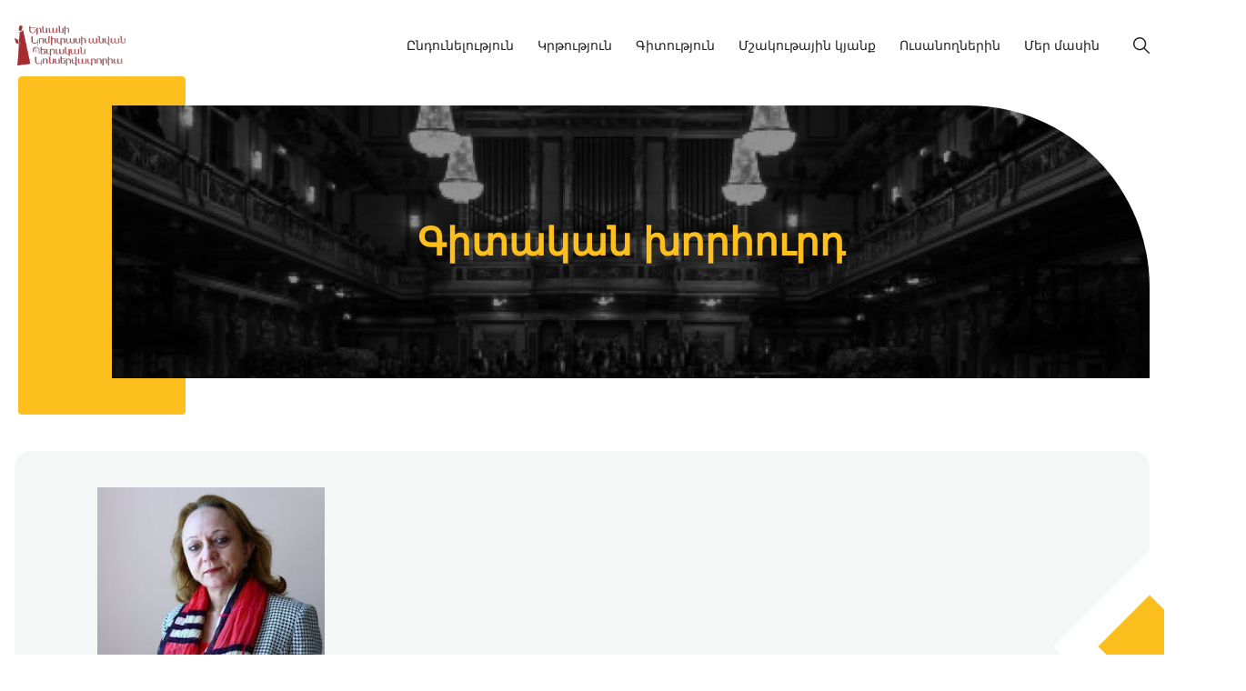

--- FILE ---
content_type: text/html; charset=utf-8
request_url: https://conservatory.am/the-conservatory/structure/scientific-council
body_size: 38529
content:
<!DOCTYPE html><html lang="hy-am"><head><meta charSet="utf-8"/><meta name="viewport" content="width=device-width"/><link rel="shortcut icon" href="public/images/card1 (2).png"/><title>Գիտական խորհուրդ – Conservatory.am</title><meta name="description" content=""/><meta property="og:type" content="website"/><meta property="og:title" content="Գիտական խորհուրդ"/><meta property="og:description" content=""/><meta property="og:locale" content="en_IE"/><meta property="og:url" content="http://44.210.241.167"/><meta property="og:site_name" content="Conservatory.am"/><meta property="og:image" content=""/><meta property="og:image:alt" content="Գիտական խորհուրդ | Conservatory.am"/><meta property="og:image:width" content="1200"/><meta property="og:image:height" content="630"/><meta name="robots" content="index,follow"/><meta name="twitter:card" content="summary_large_image"/><meta property="twitter:title" content="Գիտական խորհուրդ"/><meta property="twitter:description" content=""/><link rel="canonical" href="https://44.210.241.167" /><link rel="shortcut icon" href="/favicon.ico"/><link rel="preload" as="image" imageSrcSet="/_next/image?url=https%3A%2F%2Fimages.prismic.io%2Fconservatory%2F491c8094-764a-4f43-b06a-aa9c88330ff1_jonathan-z0HvnhfuZjI-unsplash%2B1.png%3Fauto%3Dcompress%2Cformat&amp;w=640&amp;q=75 640w, /_next/image?url=https%3A%2F%2Fimages.prismic.io%2Fconservatory%2F491c8094-764a-4f43-b06a-aa9c88330ff1_jonathan-z0HvnhfuZjI-unsplash%2B1.png%3Fauto%3Dcompress%2Cformat&amp;w=750&amp;q=75 750w, /_next/image?url=https%3A%2F%2Fimages.prismic.io%2Fconservatory%2F491c8094-764a-4f43-b06a-aa9c88330ff1_jonathan-z0HvnhfuZjI-unsplash%2B1.png%3Fauto%3Dcompress%2Cformat&amp;w=828&amp;q=75 828w, /_next/image?url=https%3A%2F%2Fimages.prismic.io%2Fconservatory%2F491c8094-764a-4f43-b06a-aa9c88330ff1_jonathan-z0HvnhfuZjI-unsplash%2B1.png%3Fauto%3Dcompress%2Cformat&amp;w=1080&amp;q=75 1080w, /_next/image?url=https%3A%2F%2Fimages.prismic.io%2Fconservatory%2F491c8094-764a-4f43-b06a-aa9c88330ff1_jonathan-z0HvnhfuZjI-unsplash%2B1.png%3Fauto%3Dcompress%2Cformat&amp;w=1200&amp;q=75 1200w, /_next/image?url=https%3A%2F%2Fimages.prismic.io%2Fconservatory%2F491c8094-764a-4f43-b06a-aa9c88330ff1_jonathan-z0HvnhfuZjI-unsplash%2B1.png%3Fauto%3Dcompress%2Cformat&amp;w=1920&amp;q=75 1920w, /_next/image?url=https%3A%2F%2Fimages.prismic.io%2Fconservatory%2F491c8094-764a-4f43-b06a-aa9c88330ff1_jonathan-z0HvnhfuZjI-unsplash%2B1.png%3Fauto%3Dcompress%2Cformat&amp;w=2048&amp;q=75 2048w, /_next/image?url=https%3A%2F%2Fimages.prismic.io%2Fconservatory%2F491c8094-764a-4f43-b06a-aa9c88330ff1_jonathan-z0HvnhfuZjI-unsplash%2B1.png%3Fauto%3Dcompress%2Cformat&amp;w=3840&amp;q=75 3840w" imageSizes="100vw"/><meta name="next-head-count" content="22"/><link rel="preload" href="/_next/static/css/9a721477a0c66616.css" as="style"/><link rel="stylesheet" href="/_next/static/css/9a721477a0c66616.css" data-n-g=""/><noscript data-n-css=""></noscript><script defer="" nomodule="" src="/_next/static/chunks/polyfills-c67a75d1b6f99dc8.js" type="dd920807dfc9566c22848ad2-text/javascript"></script><script src="/_next/static/chunks/webpack-a18b30aba727832f.js" defer="" type="dd920807dfc9566c22848ad2-text/javascript"></script><script src="/_next/static/chunks/framework-3236775a9ca336a2.js" defer="" type="dd920807dfc9566c22848ad2-text/javascript"></script><script src="/_next/static/chunks/main-10861c8bbd82fe84.js" defer="" type="dd920807dfc9566c22848ad2-text/javascript"></script><script src="/_next/static/chunks/pages/_app-bb48cd250cfba163.js" defer="" type="dd920807dfc9566c22848ad2-text/javascript"></script><script src="/_next/static/chunks/9433-4f4eebba12db1ae2.js" defer="" type="dd920807dfc9566c22848ad2-text/javascript"></script><script src="/_next/static/chunks/106-b1d791331ee79bf5.js" defer="" type="dd920807dfc9566c22848ad2-text/javascript"></script><script src="/_next/static/chunks/3843-7bb31b21d863c222.js" defer="" type="dd920807dfc9566c22848ad2-text/javascript"></script><script src="/_next/static/chunks/pages/the-conservatory/structure/scientific-council-673e22d302174cec.js" defer="" type="dd920807dfc9566c22848ad2-text/javascript"></script><script src="/_next/static/NecRs4LzJ04r0e09wy_Fn/_buildManifest.js" defer="" type="dd920807dfc9566c22848ad2-text/javascript"></script><script src="/_next/static/NecRs4LzJ04r0e09wy_Fn/_ssgManifest.js" defer="" type="dd920807dfc9566c22848ad2-text/javascript"></script></head><body><div id="__next"><style data-emotion="css-global 1sy5urj">:host,:root,[data-theme]{--chakra-ring-inset:var(--chakra-empty,/*!*/ /*!*/);--chakra-ring-offset-width:0px;--chakra-ring-offset-color:#fff;--chakra-ring-color:rgba(66, 153, 225, 0.6);--chakra-ring-offset-shadow:0 0 #0000;--chakra-ring-shadow:0 0 #0000;--chakra-space-x-reverse:0;--chakra-space-y-reverse:0;--chakra-colors-transparent:transparent;--chakra-colors-current:currentColor;--chakra-colors-black-100:#000000;--chakra-colors-black-200:#4D4D4D;--chakra-colors-black-300:#222222;--chakra-colors-white-100:#FFFFFF;--chakra-colors-whiteAlpha-50:rgba(255, 255, 255, 0.04);--chakra-colors-whiteAlpha-100:rgba(255, 255, 255, 0.06);--chakra-colors-whiteAlpha-200:rgba(255, 255, 255, 0.08);--chakra-colors-whiteAlpha-300:rgba(255, 255, 255, 0.16);--chakra-colors-whiteAlpha-400:rgba(255, 255, 255, 0.24);--chakra-colors-whiteAlpha-500:rgba(255, 255, 255, 0.36);--chakra-colors-whiteAlpha-600:rgba(255, 255, 255, 0.48);--chakra-colors-whiteAlpha-700:rgba(255, 255, 255, 0.64);--chakra-colors-whiteAlpha-800:rgba(255, 255, 255, 0.80);--chakra-colors-whiteAlpha-900:rgba(255, 255, 255, 0.92);--chakra-colors-blackAlpha-50:rgba(0, 0, 0, 0.04);--chakra-colors-blackAlpha-100:rgba(0, 0, 0, 0.06);--chakra-colors-blackAlpha-200:rgba(0, 0, 0, 0.08);--chakra-colors-blackAlpha-300:rgba(0, 0, 0, 0.16);--chakra-colors-blackAlpha-400:rgba(0, 0, 0, 0.24);--chakra-colors-blackAlpha-500:rgba(0, 0, 0, 0.36);--chakra-colors-blackAlpha-600:rgba(0, 0, 0, 0.48);--chakra-colors-blackAlpha-700:rgba(0, 0, 0, 0.64);--chakra-colors-blackAlpha-800:rgba(0, 0, 0, 0.80);--chakra-colors-blackAlpha-900:rgba(0, 0, 0, 0.92);--chakra-colors-gray-50:#F7FAFC;--chakra-colors-gray-100:#4D4D4D;--chakra-colors-gray-101:#EEEEEE;--chakra-colors-gray-200:#E4E4E5;--chakra-colors-gray-300:#E5E5E5;--chakra-colors-gray-400:#F5F6F6;--chakra-colors-gray-500:#F4F5F7;--chakra-colors-gray-600:#F3F4F6;--chakra-colors-gray-700:#8A8A8A;--chakra-colors-gray-800:#AEAEAE;--chakra-colors-gray-900:#C4C4C4;--chakra-colors-red-50:#FFF5F5;--chakra-colors-red-100:#FED7D7;--chakra-colors-red-200:#FEB2B2;--chakra-colors-red-300:#FC8181;--chakra-colors-red-400:#F56565;--chakra-colors-red-500:#E53E3E;--chakra-colors-red-600:#C53030;--chakra-colors-red-700:#9B2C2C;--chakra-colors-red-800:#822727;--chakra-colors-red-900:#63171B;--chakra-colors-orange-0:#fcbf1ecc;--chakra-colors-orange-1:#fcbf1eb3;--chakra-colors-orange-2:#fcbf1e99;--chakra-colors-orange-3:#fcbf1e80;--chakra-colors-orange-4:#fcbf1e4d;--chakra-colors-orange-5:#fcbf1e33;--chakra-colors-orange-6:#fcbf1e26;--chakra-colors-orange-7:#fcbf1e1a;--chakra-colors-orange-50:#FFFAF0;--chakra-colors-orange-100:#FCBF1E;--chakra-colors-orange-200:#FBD38D;--chakra-colors-orange-300:#F6AD55;--chakra-colors-orange-400:#ED8936;--chakra-colors-orange-500:#FCBF1E;--chakra-colors-orange-600:#C05621;--chakra-colors-orange-700:#9C4221;--chakra-colors-orange-800:#7B341E;--chakra-colors-orange-900:#652B19;--chakra-colors-yellow-50:#FFFFF0;--chakra-colors-yellow-100:#FEFCBF;--chakra-colors-yellow-200:#FAF089;--chakra-colors-yellow-300:#F6E05E;--chakra-colors-yellow-400:#ECC94B;--chakra-colors-yellow-500:#D69E2E;--chakra-colors-yellow-600:#B7791F;--chakra-colors-yellow-700:#975A16;--chakra-colors-yellow-800:#744210;--chakra-colors-yellow-900:#5F370E;--chakra-colors-green-50:#F0FFF4;--chakra-colors-green-100:#C6F6D5;--chakra-colors-green-200:#9AE6B4;--chakra-colors-green-300:#68D391;--chakra-colors-green-400:#48BB78;--chakra-colors-green-500:#38A169;--chakra-colors-green-600:#2F855A;--chakra-colors-green-700:#276749;--chakra-colors-green-800:#22543D;--chakra-colors-green-900:#1C4532;--chakra-colors-teal-50:#E6FFFA;--chakra-colors-teal-100:#B2F5EA;--chakra-colors-teal-200:#81E6D9;--chakra-colors-teal-300:#4FD1C5;--chakra-colors-teal-400:#38B2AC;--chakra-colors-teal-500:#319795;--chakra-colors-teal-600:#2C7A7B;--chakra-colors-teal-700:#285E61;--chakra-colors-teal-800:#234E52;--chakra-colors-teal-900:#1D4044;--chakra-colors-blue-50:#ebf8ff;--chakra-colors-blue-100:#072063;--chakra-colors-blue-200:#2D51B1;--chakra-colors-blue-300:#081537;--chakra-colors-blue-400:#4299e1;--chakra-colors-blue-500:#3182ce;--chakra-colors-blue-600:#2b6cb0;--chakra-colors-blue-700:#2c5282;--chakra-colors-blue-800:#2a4365;--chakra-colors-blue-900:#1A365D;--chakra-colors-cyan-50:#EDFDFD;--chakra-colors-cyan-100:#C4F1F9;--chakra-colors-cyan-200:#9DECF9;--chakra-colors-cyan-300:#76E4F7;--chakra-colors-cyan-400:#0BC5EA;--chakra-colors-cyan-500:#00B5D8;--chakra-colors-cyan-600:#00A3C4;--chakra-colors-cyan-700:#0987A0;--chakra-colors-cyan-800:#086F83;--chakra-colors-cyan-900:#065666;--chakra-colors-purple-50:#FAF5FF;--chakra-colors-purple-100:#E9D8FD;--chakra-colors-purple-200:#D6BCFA;--chakra-colors-purple-300:#B794F4;--chakra-colors-purple-400:#9F7AEA;--chakra-colors-purple-500:#805AD5;--chakra-colors-purple-600:#6B46C1;--chakra-colors-purple-700:#553C9A;--chakra-colors-purple-800:#44337A;--chakra-colors-purple-900:#322659;--chakra-colors-pink-50:#FFF5F7;--chakra-colors-pink-100:#FED7E2;--chakra-colors-pink-200:#FBB6CE;--chakra-colors-pink-300:#F687B3;--chakra-colors-pink-400:#ED64A6;--chakra-colors-pink-500:#D53F8C;--chakra-colors-pink-600:#B83280;--chakra-colors-pink-700:#97266D;--chakra-colors-pink-800:#702459;--chakra-colors-pink-900:#521B41;--chakra-colors-linkedin-50:#E8F4F9;--chakra-colors-linkedin-100:#CFEDFB;--chakra-colors-linkedin-200:#9BDAF3;--chakra-colors-linkedin-300:#68C7EC;--chakra-colors-linkedin-400:#34B3E4;--chakra-colors-linkedin-500:#00A0DC;--chakra-colors-linkedin-600:#008CC9;--chakra-colors-linkedin-700:#0077B5;--chakra-colors-linkedin-800:#005E93;--chakra-colors-linkedin-900:#004471;--chakra-colors-facebook-50:#E8F4F9;--chakra-colors-facebook-100:#D9DEE9;--chakra-colors-facebook-200:#B7C2DA;--chakra-colors-facebook-300:#6482C0;--chakra-colors-facebook-400:#4267B2;--chakra-colors-facebook-500:#385898;--chakra-colors-facebook-600:#314E89;--chakra-colors-facebook-700:#29487D;--chakra-colors-facebook-800:#223B67;--chakra-colors-facebook-900:#1E355B;--chakra-colors-messenger-50:#D0E6FF;--chakra-colors-messenger-100:#B9DAFF;--chakra-colors-messenger-200:#A2CDFF;--chakra-colors-messenger-300:#7AB8FF;--chakra-colors-messenger-400:#2E90FF;--chakra-colors-messenger-500:#0078FF;--chakra-colors-messenger-600:#0063D1;--chakra-colors-messenger-700:#0052AC;--chakra-colors-messenger-800:#003C7E;--chakra-colors-messenger-900:#002C5C;--chakra-colors-whatsapp-50:#dffeec;--chakra-colors-whatsapp-100:#b9f5d0;--chakra-colors-whatsapp-200:#90edb3;--chakra-colors-whatsapp-300:#65e495;--chakra-colors-whatsapp-400:#3cdd78;--chakra-colors-whatsapp-500:#22c35e;--chakra-colors-whatsapp-600:#179848;--chakra-colors-whatsapp-700:#0c6c33;--chakra-colors-whatsapp-800:#01421c;--chakra-colors-whatsapp-900:#001803;--chakra-colors-twitter-50:#E5F4FD;--chakra-colors-twitter-100:#C8E9FB;--chakra-colors-twitter-200:#A8DCFA;--chakra-colors-twitter-300:#83CDF7;--chakra-colors-twitter-400:#57BBF5;--chakra-colors-twitter-500:#1DA1F2;--chakra-colors-twitter-600:#1A94DA;--chakra-colors-twitter-700:#1681BF;--chakra-colors-twitter-800:#136B9E;--chakra-colors-twitter-900:#0D4D71;--chakra-colors-telegram-50:#E3F2F9;--chakra-colors-telegram-100:#C5E4F3;--chakra-colors-telegram-200:#A2D4EC;--chakra-colors-telegram-300:#7AC1E4;--chakra-colors-telegram-400:#47A9DA;--chakra-colors-telegram-500:#0088CC;--chakra-colors-telegram-600:#007AB8;--chakra-colors-telegram-700:#006BA1;--chakra-colors-telegram-800:#005885;--chakra-colors-telegram-900:#003F5E;--chakra-colors-grey-100:#8E8E8E;--chakra-borders-none:0;--chakra-borders-1px:1px solid;--chakra-borders-2px:2px solid;--chakra-borders-4px:4px solid;--chakra-borders-8px:8px solid;--chakra-fonts-heading:-apple-system,BlinkMacSystemFont,"Segoe UI",Helvetica,Arial,sans-serif,"Apple Color Emoji","Segoe UI Emoji","Segoe UI Symbol";--chakra-fonts-body:-apple-system,BlinkMacSystemFont,"Segoe UI",Helvetica,Arial,sans-serif,"Apple Color Emoji","Segoe UI Emoji","Segoe UI Symbol";--chakra-fonts-mono:SFMono-Regular,Menlo,Monaco,Consolas,"Liberation Mono","Courier New",monospace;--chakra-fonts-main:Montserrat,sans-serif;--chakra-fonts-secondary:Roboto,sans-serif;--chakra-fontSizes-3xs:0.45rem;--chakra-fontSizes-2xs:0.5rem;--chakra-fontSizes-xs:0.625rem;--chakra-fontSizes-sm:0.75rem;--chakra-fontSizes-md:0.875rem;--chakra-fontSizes-lg:1rem;--chakra-fontSizes-xl:1.125rem;--chakra-fontSizes-2xl:1.25rem;--chakra-fontSizes-3xl:1.375rem;--chakra-fontSizes-4xl:1.5rem;--chakra-fontSizes-5xl:1.75rem;--chakra-fontSizes-6xl:2rem;--chakra-fontSizes-7xl:2rem;--chakra-fontSizes-8xl:2.25rem;--chakra-fontSizes-9xl:2.875rem;--chakra-fontWeights-hairline:100;--chakra-fontWeights-thin:200;--chakra-fontWeights-light:300;--chakra-fontWeights-normal:400;--chakra-fontWeights-medium:500;--chakra-fontWeights-semibold:600;--chakra-fontWeights-bold:700;--chakra-fontWeights-extrabold:800;--chakra-fontWeights-black:900;--chakra-letterSpacings-tighter:-0.05em;--chakra-letterSpacings-tight:-0.025em;--chakra-letterSpacings-normal:0;--chakra-letterSpacings-wide:0.025em;--chakra-letterSpacings-wider:0.05em;--chakra-letterSpacings-widest:0.1em;--chakra-lineHeights-3:.75rem;--chakra-lineHeights-4:1rem;--chakra-lineHeights-5:1.25rem;--chakra-lineHeights-6:1.5rem;--chakra-lineHeights-7:1.75rem;--chakra-lineHeights-8:2rem;--chakra-lineHeights-9:2.25rem;--chakra-lineHeights-10:2.5rem;--chakra-lineHeights-normal:normal;--chakra-lineHeights-none:1;--chakra-lineHeights-shorter:1.25;--chakra-lineHeights-short:1.375;--chakra-lineHeights-base:1.5;--chakra-lineHeights-tall:1.625;--chakra-lineHeights-taller:2;--chakra-radii-none:0;--chakra-radii-sm:0.125rem;--chakra-radii-base:0.25rem;--chakra-radii-md:0.375rem;--chakra-radii-lg:0.5rem;--chakra-radii-xl:0.75rem;--chakra-radii-2xl:1rem;--chakra-radii-3xl:1.5rem;--chakra-radii-full:9999px;--chakra-space-1:0.25rem;--chakra-space-2:0.5rem;--chakra-space-3:0.75rem;--chakra-space-4:1rem;--chakra-space-5:1.25rem;--chakra-space-6:1.5rem;--chakra-space-7:1.75rem;--chakra-space-8:2rem;--chakra-space-9:2.25rem;--chakra-space-10:2.5rem;--chakra-space-12:3rem;--chakra-space-13:3,25rem;--chakra-space-14:3.5rem;--chakra-space-15:3,75rem;--chakra-space-16:4rem;--chakra-space-20:5rem;--chakra-space-24:6rem;--chakra-space-28:7rem;--chakra-space-32:8rem;--chakra-space-36:9rem;--chakra-space-40:10rem;--chakra-space-44:11rem;--chakra-space-48:12rem;--chakra-space-52:13rem;--chakra-space-56:14rem;--chakra-space-60:15rem;--chakra-space-64:16rem;--chakra-space-72:18rem;--chakra-space-80:20rem;--chakra-space-96:24rem;--chakra-space-px:1px;--chakra-space-0-5:0.125rem;--chakra-space-1-5:0.375rem;--chakra-space-2-5:0.625rem;--chakra-space-3-5:0.875rem;--chakra-shadows-xs:0 0 0 1px rgba(0, 0, 0, 0.05);--chakra-shadows-sm:0 1px 2px 0 rgba(0, 0, 0, 0.05);--chakra-shadows-base:0 1px 3px 0 rgba(0, 0, 0, 0.1),0 1px 2px 0 rgba(0, 0, 0, 0.06);--chakra-shadows-md:0 4px 6px -1px rgba(0, 0, 0, 0.1),0 2px 4px -1px rgba(0, 0, 0, 0.06);--chakra-shadows-lg:0 10px 15px -3px rgba(0, 0, 0, 0.1),0 4px 6px -2px rgba(0, 0, 0, 0.05);--chakra-shadows-xl:0 20px 25px -5px rgba(0, 0, 0, 0.1),0 10px 10px -5px rgba(0, 0, 0, 0.04);--chakra-shadows-2xl:0 25px 50px -12px rgba(0, 0, 0, 0.25);--chakra-shadows-outline:0 0 0 3px rgba(66, 153, 225, 0.6);--chakra-shadows-inner:inset 0 2px 4px 0 rgba(0,0,0,0.06);--chakra-shadows-none:none;--chakra-shadows-dark-lg:rgba(0, 0, 0, 0.1) 0px 0px 0px 1px,rgba(0, 0, 0, 0.2) 0px 5px 10px,rgba(0, 0, 0, 0.4) 0px 15px 40px;--chakra-sizes-1:0.25rem;--chakra-sizes-2:0.5rem;--chakra-sizes-3:0.75rem;--chakra-sizes-4:1rem;--chakra-sizes-5:1.25rem;--chakra-sizes-6:1.5rem;--chakra-sizes-7:1.75rem;--chakra-sizes-8:2rem;--chakra-sizes-9:2.25rem;--chakra-sizes-10:2.5rem;--chakra-sizes-12:3rem;--chakra-sizes-14:3.5rem;--chakra-sizes-16:4rem;--chakra-sizes-20:5rem;--chakra-sizes-24:6rem;--chakra-sizes-28:7rem;--chakra-sizes-32:8rem;--chakra-sizes-36:9rem;--chakra-sizes-40:10rem;--chakra-sizes-44:11rem;--chakra-sizes-48:12rem;--chakra-sizes-52:13rem;--chakra-sizes-56:14rem;--chakra-sizes-60:15rem;--chakra-sizes-64:16rem;--chakra-sizes-72:18rem;--chakra-sizes-80:20rem;--chakra-sizes-96:24rem;--chakra-sizes-px:1px;--chakra-sizes-0-5:0.125rem;--chakra-sizes-1-5:0.375rem;--chakra-sizes-2-5:0.625rem;--chakra-sizes-3-5:0.875rem;--chakra-sizes-max:max-content;--chakra-sizes-min:min-content;--chakra-sizes-full:100%;--chakra-sizes-3xs:14rem;--chakra-sizes-2xs:16rem;--chakra-sizes-xs:20rem;--chakra-sizes-sm:24rem;--chakra-sizes-md:28rem;--chakra-sizes-lg:32rem;--chakra-sizes-xl:36rem;--chakra-sizes-2xl:42rem;--chakra-sizes-3xl:48rem;--chakra-sizes-4xl:56rem;--chakra-sizes-5xl:64rem;--chakra-sizes-6xl:72rem;--chakra-sizes-7xl:80rem;--chakra-sizes-8xl:90rem;--chakra-sizes-prose:60ch;--chakra-sizes-container-sm:640px;--chakra-sizes-container-md:768px;--chakra-sizes-container-lg:1024px;--chakra-sizes-container-xl:1280px;--chakra-zIndices-hide:-1;--chakra-zIndices-auto:auto;--chakra-zIndices-base:0;--chakra-zIndices-docked:10;--chakra-zIndices-dropdown:1000;--chakra-zIndices-sticky:1100;--chakra-zIndices-banner:1200;--chakra-zIndices-overlay:1300;--chakra-zIndices-modal:1400;--chakra-zIndices-popover:1500;--chakra-zIndices-skipLink:1600;--chakra-zIndices-toast:1700;--chakra-zIndices-tooltip:1800;--chakra-transition-property-common:background-color,border-color,color,fill,stroke,opacity,box-shadow,transform;--chakra-transition-property-colors:background-color,border-color,color,fill,stroke;--chakra-transition-property-dimensions:width,height;--chakra-transition-property-position:left,right,top,bottom;--chakra-transition-property-background:background-color,background-image,background-position;--chakra-transition-easing-ease-in:cubic-bezier(0.4, 0, 1, 1);--chakra-transition-easing-ease-out:cubic-bezier(0, 0, 0.2, 1);--chakra-transition-easing-ease-in-out:cubic-bezier(0.4, 0, 0.2, 1);--chakra-transition-duration-ultra-fast:50ms;--chakra-transition-duration-faster:100ms;--chakra-transition-duration-fast:150ms;--chakra-transition-duration-normal:200ms;--chakra-transition-duration-slow:300ms;--chakra-transition-duration-slower:400ms;--chakra-transition-duration-ultra-slow:500ms;--chakra-blur-none:0;--chakra-blur-sm:4px;--chakra-blur-base:8px;--chakra-blur-md:12px;--chakra-blur-lg:16px;--chakra-blur-xl:24px;--chakra-blur-2xl:40px;--chakra-blur-3xl:64px;}.chakra-ui-light :host:not([data-theme]),.chakra-ui-light :root:not([data-theme]),.chakra-ui-light [data-theme]:not([data-theme]),[data-theme=light] :host:not([data-theme]),[data-theme=light] :root:not([data-theme]),[data-theme=light] [data-theme]:not([data-theme]),:host[data-theme=light],:root[data-theme=light],[data-theme][data-theme=light]{--chakra-colors-chakra-body-text:var(--chakra-colors-gray-800);--chakra-colors-chakra-body-bg:white;--chakra-colors-chakra-border-color:var(--chakra-colors-gray-200);--chakra-colors-chakra-placeholder-color:var(--chakra-colors-gray-500);}.chakra-ui-dark :host:not([data-theme]),.chakra-ui-dark :root:not([data-theme]),.chakra-ui-dark [data-theme]:not([data-theme]),[data-theme=dark] :host:not([data-theme]),[data-theme=dark] :root:not([data-theme]),[data-theme=dark] [data-theme]:not([data-theme]),:host[data-theme=dark],:root[data-theme=dark],[data-theme][data-theme=dark]{--chakra-colors-chakra-body-text:var(--chakra-colors-whiteAlpha-900);--chakra-colors-chakra-body-bg:var(--chakra-colors-gray-800);--chakra-colors-chakra-border-color:var(--chakra-colors-whiteAlpha-300);--chakra-colors-chakra-placeholder-color:var(--chakra-colors-whiteAlpha-400);}</style><style data-emotion="css-global 3kbdol">html{line-height:1.5;-webkit-text-size-adjust:100%;font-family:system-ui,sans-serif;-webkit-font-smoothing:antialiased;text-rendering:optimizeLegibility;-moz-osx-font-smoothing:grayscale;touch-action:manipulation;}body{position:relative;min-height:100%;font-feature-settings:'kern';}*,*::before,*::after{border-width:0;border-style:solid;box-sizing:border-box;}main{display:block;}hr{border-top-width:1px;box-sizing:content-box;height:0;overflow:visible;}pre,code,kbd,samp{font-family:SFMono-Regular,Menlo,Monaco,Consolas,monospace;font-size:1em;}a{background-color:transparent;color:inherit;-webkit-text-decoration:inherit;text-decoration:inherit;}abbr[title]{border-bottom:none;-webkit-text-decoration:underline;text-decoration:underline;-webkit-text-decoration:underline dotted;-webkit-text-decoration:underline dotted;text-decoration:underline dotted;}b,strong{font-weight:bold;}small{font-size:80%;}sub,sup{font-size:75%;line-height:0;position:relative;vertical-align:baseline;}sub{bottom:-0.25em;}sup{top:-0.5em;}img{border-style:none;}button,input,optgroup,select,textarea{font-family:inherit;font-size:100%;line-height:1.15;margin:0;}button,input{overflow:visible;}button,select{text-transform:none;}button::-moz-focus-inner,[type="button"]::-moz-focus-inner,[type="reset"]::-moz-focus-inner,[type="submit"]::-moz-focus-inner{border-style:none;padding:0;}fieldset{padding:0.35em 0.75em 0.625em;}legend{box-sizing:border-box;color:inherit;display:table;max-width:100%;padding:0;white-space:normal;}progress{vertical-align:baseline;}textarea{overflow:auto;}[type="checkbox"],[type="radio"]{box-sizing:border-box;padding:0;}[type="number"]::-webkit-inner-spin-button,[type="number"]::-webkit-outer-spin-button{-webkit-appearance:none!important;}input[type="number"]{-moz-appearance:textfield;}[type="search"]{-webkit-appearance:textfield;outline-offset:-2px;}[type="search"]::-webkit-search-decoration{-webkit-appearance:none!important;}::-webkit-file-upload-button{-webkit-appearance:button;font:inherit;}details{display:block;}summary{display:-webkit-box;display:-webkit-list-item;display:-ms-list-itembox;display:list-item;}template{display:none;}[hidden]{display:none!important;}body,blockquote,dl,dd,h1,h2,h3,h4,h5,h6,hr,figure,p,pre{margin:0;}button{background:transparent;padding:0;}fieldset{margin:0;padding:0;}ol,ul{margin:0;padding:0;}textarea{resize:vertical;}button,[role="button"]{cursor:pointer;}button::-moz-focus-inner{border:0!important;}table{border-collapse:collapse;}h1,h2,h3,h4,h5,h6{font-size:inherit;font-weight:inherit;}button,input,optgroup,select,textarea{padding:0;line-height:inherit;color:inherit;}img,svg,video,canvas,audio,iframe,embed,object{display:block;}img,video{max-width:100%;height:auto;}[data-js-focus-visible] :focus:not([data-focus-visible-added]):not([data-focus-visible-disabled]){outline:none;box-shadow:none;}select::-ms-expand{display:none;}:root{--chakra-vh:100vh;}@supports (height: -webkit-fill-available){:root{--chakra-vh:-webkit-fill-available;}}@supports (height: -moz-fill-available){:root{--chakra-vh:-moz-fill-available;}}@supports (height: 100dvh){:root{--chakra-vh:100dvh;}}</style><style data-emotion="css-global 1i5mm1i">body{font-family:Montserrat;color:black;background:var(--chakra-colors-chakra-body-bg);transition-property:background-color;transition-duration:var(--chakra-transition-duration-normal);line-height:var(--chakra-lineHeights-base);}*::-webkit-input-placeholder{color:var(--chakra-colors-chakra-placeholder-color);}*::-moz-placeholder{color:var(--chakra-colors-chakra-placeholder-color);}*:-ms-input-placeholder{color:var(--chakra-colors-chakra-placeholder-color);}*::placeholder{color:var(--chakra-colors-chakra-placeholder-color);}*,*::before,::after{border-color:var(--chakra-colors-chakra-border-color);word-wrap:break-word;}.rhap_container{background-color:var(--chakra-colors-gray-100)!important;}.rhap_time,.rhap_progress-indicator,.rhap_main-controls-button,.rhap_repeat-button,.rhap_volume-button{color:white!important;}.rhap_volume-bar,.rhap_volume-indicator,.rhap_progress-filled{background-color:var(--chakra-colors-orange-100)!important;}.rhap_progress-indicator{background-color:white!important;}.custom-input{height:var(--chakra-sizes-12);width:var(--chakra-sizes-full);border-radius:8px;border-width:1px;border-style:solid;border-color:var(--chakra-colors-gray-900);padding-left:var(--chakra-space-4);font-weight:500;font-size:15px;background-color:var(--chakra-colors-gray-400);color:var(--chakra-colors-gray-100);}.rmdp-container{width:var(--chakra-sizes-full)!important;}.custom-input::-webkit-input-placeholder{color:var(--chakra-colors-gray-100);}.custom-input::-moz-placeholder{color:var(--chakra-colors-gray-100);}.custom-input:-ms-input-placeholder{color:var(--chakra-colors-gray-100);}.custom-input::placeholder{color:var(--chakra-colors-gray-100);}.custom-input:focus-visible{border:1px solid red!important;}.rmdp-panel-body li,.rmdp-panel-body li.bg-blue{background-color:var(--chakra-colors-blue-100)!important;}.rmdp-day.rmdp-today span{background-color:white!important;color:var(--chakra-colors-blue-100)!important;font-weight:600;}.rmdp-arrow{border-color:var(--chakra-colors-blue-100)!important;}.rmdp-range{background:#2D51B1!important;}.rmdp-week-day{color:var(--chakra-colors-blue-100)!important;}.rmdp-day:not(.rmdp-disabled):not(.rmdp-day-hidden) span:hover{background-color:#2D51B1!important;}.rmdp-arrow-container:hover{background-color:unset!important;}.chakra-alert{color:#ffffff!important;}.mySwiper,.eventSwiper{width:100%;height:100%;}.mySwiper .swiper-pagination-bullet{width:3px;height:var(--chakra-sizes-10);border-radius:0px;background-color:var(--chakra-colors-gray-100);box-shadow:0px 0px 16px rgba(0, 0, 0, 0.3);}.mySwiper .swiper-pagination-bullet-active{background-color:var(--chakra-colors-orange-200);}.eventSwiper .swiper-pagination{position:revert;}.LazyLoad{opacity:0;-webkit-transition:all 1s ease-in-out;transition:all 1s ease-in-out;}.is-visible{opacity:1;}.link_box_parent:hover .link_box{background:var(--chakra-colors-orange-100);}</style><style data-emotion="css-global 1xet463">@font-face{font-family:'Montserrat';font-style:normal;font-weight:300;font-display:swap;src:url(https://fonts.gstatic.com/s/montserrat/v25/JTUSjIg1_i6t8kCHKm459WRhyyTh89ZNpQ.woff2) format('woff2');unicode-range:U+0460-052F,U+1C80-1C88,U+20B4,U+2DE0-2DFF,U+A640-A69F,U+FE2E-FE2F;}@font-face{font-family:'Montserrat';font-style:normal;font-weight:300;font-display:swap;src:url(https://fonts.gstatic.com/s/montserrat/v25/JTUSjIg1_i6t8kCHKm459W1hyyTh89ZNpQ.woff2) format('woff2');unicode-range:U+0301,U+0400-045F,U+0490-0491,U+04B0-04B1,U+2116;}@font-face{font-family:'Montserrat';font-style:normal;font-weight:300;font-display:swap;src:url(https://fonts.gstatic.com/s/montserrat/v25/JTUSjIg1_i6t8kCHKm459WZhyyTh89ZNpQ.woff2) format('woff2');unicode-range:U+0102-0103,U+0110-0111,U+0128-0129,U+0168-0169,U+01A0-01A1,U+01AF-01B0,U+1EA0-1EF9,U+20AB;}@font-face{font-family:'Montserrat';font-style:normal;font-weight:300;font-display:swap;src:url(https://fonts.gstatic.com/s/montserrat/v25/JTUSjIg1_i6t8kCHKm459WdhyyTh89ZNpQ.woff2) format('woff2');unicode-range:U+0100-024F,U+0259,U+1E00-1EFF,U+2020,U+20A0-20AB,U+20AD-20CF,U+2113,U+2C60-2C7F,U+A720-A7FF;}@font-face{font-family:'Montserrat';font-style:normal;font-weight:300;font-display:swap;src:url(https://fonts.gstatic.com/s/montserrat/v25/JTUSjIg1_i6t8kCHKm459WlhyyTh89Y.woff2) format('woff2');unicode-range:U+0000-00FF,U+0131,U+0152-0153,U+02BB-02BC,U+02C6,U+02DA,U+02DC,U+2000-206F,U+2074,U+20AC,U+2122,U+2191,U+2193,U+2212,U+2215,U+FEFF,U+FFFD;}@font-face{font-family:'Montserrat';font-style:normal;font-weight:400;font-display:swap;src:url(https://fonts.gstatic.com/s/montserrat/v25/JTUSjIg1_i6t8kCHKm459WRhyyTh89ZNpQ.woff2) format('woff2');unicode-range:U+0460-052F,U+1C80-1C88,U+20B4,U+2DE0-2DFF,U+A640-A69F,U+FE2E-FE2F;}@font-face{font-family:'Montserrat';font-style:normal;font-weight:400;font-display:swap;src:url(https://fonts.gstatic.com/s/montserrat/v25/JTUSjIg1_i6t8kCHKm459W1hyyTh89ZNpQ.woff2) format('woff2');unicode-range:U+0301,U+0400-045F,U+0490-0491,U+04B0-04B1,U+2116;}@font-face{font-family:'Montserrat';font-style:normal;font-weight:400;font-display:swap;src:url(https://fonts.gstatic.com/s/montserrat/v25/JTUSjIg1_i6t8kCHKm459WZhyyTh89ZNpQ.woff2) format('woff2');unicode-range:U+0102-0103,U+0110-0111,U+0128-0129,U+0168-0169,U+01A0-01A1,U+01AF-01B0,U+1EA0-1EF9,U+20AB;}@font-face{font-family:'Montserrat';font-style:normal;font-weight:400;font-display:swap;src:url(https://fonts.gstatic.com/s/montserrat/v25/JTUSjIg1_i6t8kCHKm459WdhyyTh89ZNpQ.woff2) format('woff2');unicode-range:U+0100-024F,U+0259,U+1E00-1EFF,U+2020,U+20A0-20AB,U+20AD-20CF,U+2113,U+2C60-2C7F,U+A720-A7FF;}@font-face{font-family:'Montserrat';font-style:normal;font-weight:400;font-display:swap;src:url(https://fonts.gstatic.com/s/montserrat/v25/JTUSjIg1_i6t8kCHKm459WlhyyTh89Y.woff2) format('woff2');unicode-range:U+0000-00FF,U+0131,U+0152-0153,U+02BB-02BC,U+02C6,U+02DA,U+02DC,U+2000-206F,U+2074,U+20AC,U+2122,U+2191,U+2193,U+2212,U+2215,U+FEFF,U+FFFD;}@font-face{font-family:'Montserrat';font-style:normal;font-weight:500;font-display:swap;src:url(https://fonts.gstatic.com/s/montserrat/v25/JTUSjIg1_i6t8kCHKm459WRhyyTh89ZNpQ.woff2) format('woff2');unicode-range:U+0460-052F,U+1C80-1C88,U+20B4,U+2DE0-2DFF,U+A640-A69F,U+FE2E-FE2F;}@font-face{font-family:'Montserrat';font-style:normal;font-weight:500;font-display:swap;src:url(https://fonts.gstatic.com/s/montserrat/v25/JTUSjIg1_i6t8kCHKm459W1hyyTh89ZNpQ.woff2) format('woff2');unicode-range:U+0301,U+0400-045F,U+0490-0491,U+04B0-04B1,U+2116;}@font-face{font-family:'Montserrat';font-style:normal;font-weight:500;font-display:swap;src:url(https://fonts.gstatic.com/s/montserrat/v25/JTUSjIg1_i6t8kCHKm459WZhyyTh89ZNpQ.woff2) format('woff2');unicode-range:U+0102-0103,U+0110-0111,U+0128-0129,U+0168-0169,U+01A0-01A1,U+01AF-01B0,U+1EA0-1EF9,U+20AB;}@font-face{font-family:'Montserrat';font-style:normal;font-weight:500;font-display:swap;src:url(https://fonts.gstatic.com/s/montserrat/v25/JTUSjIg1_i6t8kCHKm459WdhyyTh89ZNpQ.woff2) format('woff2');unicode-range:U+0100-024F,U+0259,U+1E00-1EFF,U+2020,U+20A0-20AB,U+20AD-20CF,U+2113,U+2C60-2C7F,U+A720-A7FF;}@font-face{font-family:'Montserrat';font-style:normal;font-weight:500;font-display:swap;src:url(https://fonts.gstatic.com/s/montserrat/v25/JTUSjIg1_i6t8kCHKm459WlhyyTh89Y.woff2) format('woff2');unicode-range:U+0000-00FF,U+0131,U+0152-0153,U+02BB-02BC,U+02C6,U+02DA,U+02DC,U+2000-206F,U+2074,U+20AC,U+2122,U+2191,U+2193,U+2212,U+2215,U+FEFF,U+FFFD;}@font-face{font-family:'Montserrat';font-style:normal;font-weight:600;font-display:swap;src:url(https://fonts.gstatic.com/s/montserrat/v25/JTUSjIg1_i6t8kCHKm459WRhyyTh89ZNpQ.woff2) format('woff2');unicode-range:U+0460-052F,U+1C80-1C88,U+20B4,U+2DE0-2DFF,U+A640-A69F,U+FE2E-FE2F;}@font-face{font-family:'Montserrat';font-style:normal;font-weight:600;font-display:swap;src:url(https://fonts.gstatic.com/s/montserrat/v25/JTUSjIg1_i6t8kCHKm459W1hyyTh89ZNpQ.woff2) format('woff2');unicode-range:U+0301,U+0400-045F,U+0490-0491,U+04B0-04B1,U+2116;}@font-face{font-family:'Montserrat';font-style:normal;font-weight:600;font-display:swap;src:url(https://fonts.gstatic.com/s/montserrat/v25/JTUSjIg1_i6t8kCHKm459WZhyyTh89ZNpQ.woff2) format('woff2');unicode-range:U+0102-0103,U+0110-0111,U+0128-0129,U+0168-0169,U+01A0-01A1,U+01AF-01B0,U+1EA0-1EF9,U+20AB;}@font-face{font-family:'Montserrat';font-style:normal;font-weight:600;font-display:swap;src:url(https://fonts.gstatic.com/s/montserrat/v25/JTUSjIg1_i6t8kCHKm459WdhyyTh89ZNpQ.woff2) format('woff2');unicode-range:U+0100-024F,U+0259,U+1E00-1EFF,U+2020,U+20A0-20AB,U+20AD-20CF,U+2113,U+2C60-2C7F,U+A720-A7FF;}@font-face{font-family:'Montserrat';font-style:normal;font-weight:600;font-display:swap;src:url(https://fonts.gstatic.com/s/montserrat/v25/JTUSjIg1_i6t8kCHKm459WlhyyTh89Y.woff2) format('woff2');unicode-range:U+0000-00FF,U+0131,U+0152-0153,U+02BB-02BC,U+02C6,U+02DA,U+02DC,U+2000-206F,U+2074,U+20AC,U+2122,U+2191,U+2193,U+2212,U+2215,U+FEFF,U+FFFD;}@font-face{font-family:'Montserrat';font-style:normal;font-weight:700;font-display:swap;src:url(https://fonts.gstatic.com/s/montserrat/v25/JTUSjIg1_i6t8kCHKm459WRhyyTh89ZNpQ.woff2) format('woff2');unicode-range:U+0460-052F,U+1C80-1C88,U+20B4,U+2DE0-2DFF,U+A640-A69F,U+FE2E-FE2F;}@font-face{font-family:'Montserrat';font-style:normal;font-weight:700;font-display:swap;src:url(https://fonts.gstatic.com/s/montserrat/v25/JTUSjIg1_i6t8kCHKm459W1hyyTh89ZNpQ.woff2) format('woff2');unicode-range:U+0301,U+0400-045F,U+0490-0491,U+04B0-04B1,U+2116;}@font-face{font-family:'Montserrat';font-style:normal;font-weight:700;font-display:swap;src:url(https://fonts.gstatic.com/s/montserrat/v25/JTUSjIg1_i6t8kCHKm459WZhyyTh89ZNpQ.woff2) format('woff2');unicode-range:U+0102-0103,U+0110-0111,U+0128-0129,U+0168-0169,U+01A0-01A1,U+01AF-01B0,U+1EA0-1EF9,U+20AB;}@font-face{font-family:'Montserrat';font-style:normal;font-weight:700;font-display:swap;src:url(https://fonts.gstatic.com/s/montserrat/v25/JTUSjIg1_i6t8kCHKm459WdhyyTh89ZNpQ.woff2) format('woff2');unicode-range:U+0100-024F,U+0259,U+1E00-1EFF,U+2020,U+20A0-20AB,U+20AD-20CF,U+2113,U+2C60-2C7F,U+A720-A7FF;}@font-face{font-family:'Montserrat';font-style:normal;font-weight:700;font-display:swap;src:url(https://fonts.gstatic.com/s/montserrat/v25/JTUSjIg1_i6t8kCHKm459WlhyyTh89Y.woff2) format('woff2');unicode-range:U+0000-00FF,U+0131,U+0152-0153,U+02BB-02BC,U+02C6,U+02DA,U+02DC,U+2000-206F,U+2074,U+20AC,U+2122,U+2191,U+2193,U+2212,U+2215,U+FEFF,U+FFFD;}@font-face{font-family:'Roboto';font-style:normal;font-weight:400;font-display:swap;src:url(https://fonts.gstatic.com/s/roboto/v30/KFOmCnqEu92Fr1Mu72xKKTU1Kvnz.woff2) format('woff2');unicode-range:U+0460-052F,U+1C80-1C88,U+20B4,U+2DE0-2DFF,U+A640-A69F,U+FE2E-FE2F;}@font-face{font-family:'Roboto';font-style:normal;font-weight:400;font-display:swap;src:url(https://fonts.gstatic.com/s/roboto/v30/KFOmCnqEu92Fr1Mu5mxKKTU1Kvnz.woff2) format('woff2');unicode-range:U+0301,U+0400-045F,U+0490-0491,U+04B0-04B1,U+2116;}@font-face{font-family:'Roboto';font-style:normal;font-weight:400;font-display:swap;src:url(https://fonts.gstatic.com/s/roboto/v30/KFOmCnqEu92Fr1Mu7mxKKTU1Kvnz.woff2) format('woff2');unicode-range:U+1F00-1FFF;}@font-face{font-family:'Roboto';font-style:normal;font-weight:400;font-display:swap;src:url(https://fonts.gstatic.com/s/roboto/v30/KFOmCnqEu92Fr1Mu4WxKKTU1Kvnz.woff2) format('woff2');unicode-range:U+0370-03FF;}@font-face{font-family:'Roboto';font-style:normal;font-weight:400;font-display:swap;src:url(https://fonts.gstatic.com/s/roboto/v30/KFOmCnqEu92Fr1Mu7WxKKTU1Kvnz.woff2) format('woff2');unicode-range:U+0102-0103,U+0110-0111,U+0128-0129,U+0168-0169,U+01A0-01A1,U+01AF-01B0,U+1EA0-1EF9,U+20AB;}@font-face{font-family:'Roboto';font-style:normal;font-weight:400;font-display:swap;src:url(https://fonts.gstatic.com/s/roboto/v30/KFOmCnqEu92Fr1Mu7GxKKTU1Kvnz.woff2) format('woff2');unicode-range:U+0100-024F,U+0259,U+1E00-1EFF,U+2020,U+20A0-20AB,U+20AD-20CF,U+2113,U+2C60-2C7F,U+A720-A7FF;}@font-face{font-family:'Roboto';font-style:normal;font-weight:400;font-display:swap;src:url(https://fonts.gstatic.com/s/roboto/v30/KFOmCnqEu92Fr1Mu4mxKKTU1Kg.woff2) format('woff2');unicode-range:U+0000-00FF,U+0131,U+0152-0153,U+02BB-02BC,U+02C6,U+02DA,U+02DC,U+2000-206F,U+2074,U+20AC,U+2122,U+2191,U+2193,U+2212,U+2215,U+FEFF,U+FFFD;}</style><style data-emotion="css 1326l4r">.css-1326l4r{width:100%;-webkit-margin-start:auto;margin-inline-start:auto;-webkit-margin-end:auto;margin-inline-end:auto;max-width:var(--chakra-sizes-7xl);-webkit-padding-start:var(--chakra-space-4);padding-inline-start:var(--chakra-space-4);-webkit-padding-end:var(--chakra-space-4);padding-inline-end:var(--chakra-space-4);}</style><div class="chakra-container css-1326l4r" style="display:flex;align-items:center;justify-content:space-between"><div style="width:100%"><style data-emotion="css 5eeekh">.css-5eeekh{display:none;-webkit-align-items:center;-webkit-box-align:center;-ms-flex-align:center;align-items:center;-webkit-box-pack:justify;-webkit-justify-content:space-between;justify-content:space-between;gap:var(--chakra-space-4);padding-top:var(--chakra-space-7);padding-bottom:var(--chakra-space-7);}@media screen and (min-width: 62em){.css-5eeekh{display:-webkit-box;display:-webkit-flex;display:-ms-flexbox;display:flex;}}</style><nav class="css-5eeekh"><a href="/"><style data-emotion="css 13jf17a">.css-13jf17a{position:relative;z-index:1112;}</style><div class="css-13jf17a"><svg width="122" height="44" fill="none" xmlns="http://www.w3.org/2000/svg" xmlns:xlink="http://www.w3.org/1999/xlink"><path fill="url(#a)" d="M0 0h121.702v44H0z"></path><defs><pattern id="a" patternContentUnits="objectBoundingBox" width="1" height="1"><use xlink:href="#b" transform="matrix(.00524 0 0 .0145 0 0)"></use></pattern><image id="b" width="191" height="69" xlink:href="[data-uri]"></image></defs></svg></div></a><style data-emotion="css ky5cb1">.css-ky5cb1{list-style-type:none;-webkit-margin-start:1em;margin-inline-start:1em;display:-webkit-box;display:-webkit-flex;display:-ms-flexbox;display:flex;margin-left:0px;-webkit-align-items:center;-webkit-box-align:center;-ms-flex-align:center;align-items:center;z-index:1111;}</style><ul role="list" class="Style_unordered__HdILh css-ky5cb1"><style data-emotion="css w2xf57">.css-w2xf57{text-transform:initial;color:var(--chakra-colors-black-300);cursor:pointer;font-size:14px;font-weight:500;}@media screen and (min-width: 62em){.css-w2xf57{-webkit-padding-start:var(--chakra-space-1);padding-inline-start:var(--chakra-space-1);-webkit-padding-end:var(--chakra-space-1);padding-inline-end:var(--chakra-space-1);}}.css-w2xf57:hover,.css-w2xf57[data-hover]{font-weight:700;}</style><li class="Style_listItem__6UWgi css-w2xf57"><style data-emotion="css spn4bz">.css-spn4bz{transition-property:var(--chakra-transition-property-common);transition-duration:var(--chakra-transition-duration-fast);transition-timing-function:var(--chakra-transition-easing-ease-out);cursor:pointer;-webkit-text-decoration:none;text-decoration:none;outline:2px solid transparent;outline-offset:2px;color:inherit;}.css-spn4bz:hover,.css-spn4bz[data-hover]{-webkit-text-decoration:underline;text-decoration:underline;}.css-spn4bz:focus-visible,.css-spn4bz[data-focus-visible]{box-shadow:var(--chakra-shadows-outline);}</style><a href="/admissions">Ընդունելություն</a> <style data-emotion="css ds87mw">.css-ds87mw{width:1em;height:8px;display:inline-block;line-height:1em;-webkit-flex-shrink:0;-ms-flex-negative:0;flex-shrink:0;color:currentColor;vertical-align:middle;fill:var(--chakra-colors-blue-100);opacity:0;-webkit-transition:opacity;transition:opacity;}</style><svg viewBox="0 0 10 6" focusable="false" class="chakra-icon css-ds87mw"><path d="M5.41484 5.29454L9.10485 1.53732C9.22567 1.41421 9.22547 1.21491 9.10422 1.09202C8.98299 0.969217 8.7866 0.969535 8.66568 1.09265L5.1953 4.62623L1.72494 1.09252C1.604 0.969423 1.40773 0.969106 1.28648 1.09189C1.2257 1.1535 1.19531 1.2342 1.19531 1.31491C1.19531 1.39541 1.2255 1.47581 1.28586 1.5373L4.97577 5.29454C5.03386 5.35383 5.11292 5.3871 5.1953 5.3871C5.27767 5.3871 5.35664 5.35373 5.41484 5.29454Z" fill="#072063" stroke="#364A80" stroke-width="0.6"></path></svg><div class="chakra-collapse Style_dropdownContainer__tgeDU" style="overflow:hidden;display:none;opacity:0;height:0px"><style data-emotion="css omlulw">.css-omlulw{display:-webkit-box;display:-webkit-flex;display:-ms-flexbox;display:flex;-webkit-flex-direction:row;-ms-flex-direction:row;flex-direction:row;position:absolute;z-index:99999;top:var(--chakra-space-13);left:0px;width:100%;padding-top:var(--chakra-space-10);background:var(--chakra-colors-white-100);cursor:default;box-shadow:10px 70px 80px -110px #091330;padding-left:0px;}.css-omlulw>*:not(style)~*:not(style){margin-top:0px;-webkit-margin-end:0px;margin-inline-end:0px;margin-bottom:0px;-webkit-margin-start:0.5rem;margin-inline-start:0.5rem;}</style><div class="chakra-stack menu css-omlulw" style="display:flex;flex-wrap:wrap;align-content:flex-start"><style data-emotion="css 1laduhn">.css-1laduhn{list-style-type:none;-webkit-margin-start:1em;margin-inline-start:1em;}</style><ul role="list" style="margin:0 30px 20px 0" class="css-1laduhn"><style data-emotion="css qwvqx5">.css-qwvqx5{color:var(--chakra-colors-black-300);font-size:14px;text-transform:initial;}.css-qwvqx5:hover,.css-qwvqx5[data-hover]{font-weight:700;}.css-qwvqx5:hover >span,.css-qwvqx5[data-hover] >span{width:30%;}</style><li class="css-qwvqx5"><a href="/admissions/undergraduate">Բակալավրիատ</a><style data-emotion="css od3lp6">.css-od3lp6{width:0%;background:var(--chakra-colors-orange-100);height:3px;border-radius:10px;display:block;-webkit-transition:width;transition:width;}</style><span class="css-od3lp6"></span><div class="chakra-collapse" style="overflow:hidden;display:none;opacity:0;height:0px"><style data-emotion="css x9juev">.css-x9juev{display:-webkit-box;display:-webkit-flex;display:-ms-flexbox;display:flex;-webkit-flex-direction:row;-ms-flex-direction:row;flex-direction:row;}.css-x9juev>*:not(style)~*:not(style){margin-top:0px;-webkit-margin-end:0px;margin-inline-end:0px;margin-bottom:0px;-webkit-margin-start:0.5rem;margin-inline-start:0.5rem;}</style><div class="chakra-stack css-x9juev"><style data-emotion="css y2w1fc">.css-y2w1fc{list-style-type:none;-webkit-margin-start:1em;margin-inline-start:1em;background-color:white;padding-top:var(--chakra-space-3);margin-left:0px;position:absolute;}</style><ul role="list" class="Style_childMenuList__zTWdr css-y2w1fc"><style data-emotion="css 104dfuh">.css-104dfuh{font-weight:400;text-transform:initial;margin-bottom:var(--chakra-space-5);}</style><li class="css-104dfuh"><a href="/admissions/undergraduate/musical-art">Երաժշտական արվեստ</a></li><li class="css-104dfuh"><a href="/admissions/undergraduate/performance">Կատարողական արվեստ</a></li><li class="css-104dfuh"><a href="/admissions/undergraduate/music-theory-history">Երաժշտության տեսություն և պատմություն</a></li></ul></div></div></li></ul><ul role="list" style="margin:0 30px 20px 0" class="css-1laduhn"><li class="css-qwvqx5"><a href="/admissions/graduate">Մագիստրատուրա</a><span class="css-od3lp6"></span><div class="chakra-collapse" style="overflow:hidden;display:none;opacity:0;height:0px"><div class="chakra-stack css-x9juev"><ul role="list" class="Style_childMenuList__zTWdr css-y2w1fc"><li class="css-104dfuh"><a href="/admissions/graduate/musical-art">Երաժշտական արվեստ</a></li><li class="css-104dfuh"><a href="/admissions/graduate/performance-art">Կատարողական արվեստ</a></li><li class="css-104dfuh"><a href="/admissions/graduate/music-theory-and-history">Երաժշտության տեսություն և պատմություն</a></li></ul></div></div></li></ul><ul role="list" style="margin:0 30px 20px 0" class="css-1laduhn"><li class="css-qwvqx5"><a href="/admissions/postgraduate">Ասպիրանտուրա</a><span class="css-od3lp6"></span><div class="chakra-collapse" style="overflow:hidden;display:none;opacity:0;height:0px"><div class="chakra-stack css-x9juev"><ul role="list" class="Style_childMenuList__zTWdr css-y2w1fc"><li class="css-104dfuh"><a href="/admissions/postgraduate/music-theory-and-history">Երաժշտության տեսություն և պատմություն</a></li></ul></div></div></li></ul><ul role="list" style="margin:0 30px 20px 0" class="css-1laduhn"><li class="css-qwvqx5"><a href="/admissions/certificate-programs">Որակավորման ծրագրեր</a><span class="css-od3lp6"></span><div class="chakra-collapse" style="overflow:hidden;display:none;opacity:0;height:0px"><div class="chakra-stack css-x9juev"><ul role="list" class="Style_childMenuList__zTWdr css-y2w1fc"><li class="css-104dfuh"><a href="/admissions/certificate-programs/optional-courses">Ֆակուլտատիվ դասընթացներ</a></li><li class="css-104dfuh"><a href="/admissions/certificate-programs/preparatory-courses">Նախապատրաստական դասընթացներ</a></li><li class="css-104dfuh"><a href="/admissions/certificate-programs/performance-and-creative-mastery-courses">Կատարողական և ստեղծագործական բարձրագույն վարպետության լրացուցիչ կրթություն</a></li></ul></div></div></li></ul></div></div></li><li class="Style_listItem__6UWgi css-w2xf57"><a href="/academics">Կրթություն</a> <svg viewBox="0 0 10 6" focusable="false" class="chakra-icon css-ds87mw"><path d="M5.41484 5.29454L9.10485 1.53732C9.22567 1.41421 9.22547 1.21491 9.10422 1.09202C8.98299 0.969217 8.7866 0.969535 8.66568 1.09265L5.1953 4.62623L1.72494 1.09252C1.604 0.969423 1.40773 0.969106 1.28648 1.09189C1.2257 1.1535 1.19531 1.2342 1.19531 1.31491C1.19531 1.39541 1.2255 1.47581 1.28586 1.5373L4.97577 5.29454C5.03386 5.35383 5.11292 5.3871 5.1953 5.3871C5.27767 5.3871 5.35664 5.35373 5.41484 5.29454Z" fill="#072063" stroke="#364A80" stroke-width="0.6"></path></svg><div class="chakra-collapse Style_dropdownContainer__tgeDU" style="overflow:hidden;display:none;opacity:0;height:0px"><div class="chakra-stack menu css-omlulw" style="display:flex;flex-wrap:wrap;align-content:flex-start"><ul role="list" style="margin:0 30px 20px 0" class="css-1laduhn"><li class="css-qwvqx5"><a href="/academics/musical-art">Երաժշտական արվեստ</a><span class="css-od3lp6"></span><div class="chakra-collapse" style="overflow:hidden;display:none;opacity:0;height:0px"><div class="chakra-stack css-x9juev"><ul role="list" class="Style_childMenuList__zTWdr css-y2w1fc"><li class="css-104dfuh"><a href="/academics/musical-art/composition">Կոմպոզիցիա</a></li></ul></div></div></li></ul><ul role="list" style="margin:0 30px 20px 0" class="css-1laduhn"><li class="css-qwvqx5"><a href="/academics/performance">Կատարողական արվեստ</a><span class="css-od3lp6"></span><div class="chakra-collapse" style="overflow:hidden;display:none;opacity:0;height:0px"><div class="chakra-stack css-x9juev"><ul role="list" class="Style_childMenuList__zTWdr css-y2w1fc"><li class="css-104dfuh"><a href="/academics/performance/instruments">Գործիքային կատարողականություն</a></li><li class="css-104dfuh"><a href="/academics/performance/vocals">Վոկալ արվեստ</a></li><li class="css-104dfuh"><a href="/academics/performance/conducting">Դիրիժորություն</a></li></ul></div></div></li></ul><ul role="list" style="margin:0 30px 20px 0" class="css-1laduhn"><li class="css-qwvqx5"><a href="/academics/music-theory-history">Երաժշտության տեսություն և պատմություն</a><span class="css-od3lp6"></span><div class="chakra-collapse" style="overflow:hidden;display:none;opacity:0;height:0px"><div class="chakra-stack css-x9juev"><ul role="list" class="Style_childMenuList__zTWdr css-y2w1fc"><li class="css-104dfuh"><a href="/academics/music-theory-history/musicology">Երաժշտագիտություն</a></li></ul></div></div></li></ul><ul role="list" style="margin:0 30px 20px 0" class="css-1laduhn"><li class="css-qwvqx5"><a href="/academics/life-long-learning">Լրացուցիչ կրթական ծրագրեր</a><span class="css-od3lp6"></span><div class="chakra-collapse" style="overflow:hidden;display:none;opacity:0;height:0px"><div class="chakra-stack css-x9juev"><ul role="list" class="Style_childMenuList__zTWdr css-y2w1fc"><li class="css-104dfuh"><a href="/academics/life-long-learning/optional-courses">Ֆակուլտատիվ դասընթացներ</a></li><li class="css-104dfuh"><a href="/academics/life-long-learning/preparatory-courses">Նախապատրաստական դասընթացներ</a></li><li class="css-104dfuh"><a href="/academics/life-long-learning/performance-and-creative-mastery-courses">Կատարողական և ստեղծագործական բարձրագույն վարպետության լրացուցիչ կրթություն</a></li></ul></div></div></li></ul></div></div></li><li class="Style_listItem__6UWgi css-w2xf57"><a href="/research">Գիտություն</a> <svg viewBox="0 0 10 6" focusable="false" class="chakra-icon css-ds87mw"><path d="M5.41484 5.29454L9.10485 1.53732C9.22567 1.41421 9.22547 1.21491 9.10422 1.09202C8.98299 0.969217 8.7866 0.969535 8.66568 1.09265L5.1953 4.62623L1.72494 1.09252C1.604 0.969423 1.40773 0.969106 1.28648 1.09189C1.2257 1.1535 1.19531 1.2342 1.19531 1.31491C1.19531 1.39541 1.2255 1.47581 1.28586 1.5373L4.97577 5.29454C5.03386 5.35383 5.11292 5.3871 5.1953 5.3871C5.27767 5.3871 5.35664 5.35373 5.41484 5.29454Z" fill="#072063" stroke="#364A80" stroke-width="0.6"></path></svg><div class="chakra-collapse Style_dropdownContainer__tgeDU" style="overflow:hidden;display:none;opacity:0;height:0px"><div class="chakra-stack menu css-omlulw" style="display:flex;flex-wrap:wrap;align-content:flex-start"><ul role="list" style="margin:0 30px 20px 0" class="css-1laduhn"><li class="css-qwvqx5"><a href="/research/scientific-program-for-the-study-of-armenian-folk-music">Հետազոտական նախաձեռնություններ</a><span class="css-od3lp6"></span><div class="chakra-collapse" style="overflow:hidden;display:none;opacity:0;height:0px"><div class="chakra-stack css-x9juev"><ul role="list" class="Style_childMenuList__zTWdr css-y2w1fc"><li class="css-104dfuh"><a href="/research/scientific-program-for-the-study-of-armenian-folk-music">«Հայ ժողովրդական երաժշտական ստեղծագործության ուսումնասիրություն» գիտական ծրագիր</a></li><li class="css-104dfuh"><a href="/research/research-priority-areas">Գիտական առաջնահերթություններ</a></li></ul></div></div></li></ul><ul role="list" style="margin:0 30px 20px 0" class="css-1laduhn"><li class="css-qwvqx5"><a href="/the-conservatory/press">Հրապարակումներ</a><span class="css-od3lp6"></span><div class="chakra-collapse" style="overflow:hidden;display:none;opacity:0;height:0px"><div class="chakra-stack css-x9juev"><ul role="list" class="Style_childMenuList__zTWdr css-y2w1fc"><li class="css-104dfuh"><a href="/the-conservatory/press/musical-armenia">«Երաժշտական Հայաստան» ամսագիր</a></li><li class="css-104dfuh"><a href="/the-conservatory/press/musician">«Երաժիշտ» ամսաթերթ</a></li><li class="css-104dfuh"><a href="/the-conservatory/press/yearly-digest-of-yerevan-state-conservatory-faculty-articles-on-teaching-methods">«Երևանի Կոմիտասի անվան պետական կոնսերվատորիայի դասախոսների ուսումնամեթոդական հոդվածների ժողովածու» տարեգիրք</a></li></ul></div></div></li></ul></div></div></li><li class="Style_listItem__6UWgi css-w2xf57"><a href="/whats-on">Մշակութային կյանք</a> <svg viewBox="0 0 10 6" focusable="false" class="chakra-icon css-ds87mw"><path d="M5.41484 5.29454L9.10485 1.53732C9.22567 1.41421 9.22547 1.21491 9.10422 1.09202C8.98299 0.969217 8.7866 0.969535 8.66568 1.09265L5.1953 4.62623L1.72494 1.09252C1.604 0.969423 1.40773 0.969106 1.28648 1.09189C1.2257 1.1535 1.19531 1.2342 1.19531 1.31491C1.19531 1.39541 1.2255 1.47581 1.28586 1.5373L4.97577 5.29454C5.03386 5.35383 5.11292 5.3871 5.1953 5.3871C5.27767 5.3871 5.35664 5.35373 5.41484 5.29454Z" fill="#072063" stroke="#364A80" stroke-width="0.6"></path></svg><div class="chakra-collapse Style_dropdownContainer__tgeDU" style="overflow:hidden;display:none;opacity:0;height:0px"><div class="chakra-stack menu css-omlulw" style="display:flex;flex-wrap:wrap;align-content:flex-start"></div></div></li><li class="Style_listItem__6UWgi css-w2xf57"><a href="/student-life">Ուսանողներին</a> <svg viewBox="0 0 10 6" focusable="false" class="chakra-icon css-ds87mw"><path d="M5.41484 5.29454L9.10485 1.53732C9.22567 1.41421 9.22547 1.21491 9.10422 1.09202C8.98299 0.969217 8.7866 0.969535 8.66568 1.09265L5.1953 4.62623L1.72494 1.09252C1.604 0.969423 1.40773 0.969106 1.28648 1.09189C1.2257 1.1535 1.19531 1.2342 1.19531 1.31491C1.19531 1.39541 1.2255 1.47581 1.28586 1.5373L4.97577 5.29454C5.03386 5.35383 5.11292 5.3871 5.1953 5.3871C5.27767 5.3871 5.35664 5.35373 5.41484 5.29454Z" fill="#072063" stroke="#364A80" stroke-width="0.6"></path></svg><div class="chakra-collapse Style_dropdownContainer__tgeDU" style="overflow:hidden;display:none;opacity:0;height:0px"><div class="chakra-stack menu css-omlulw" style="display:flex;flex-wrap:wrap;align-content:flex-start"><ul role="list" style="margin:0 30px 20px 0" class="css-1laduhn"><li class="css-qwvqx5"><a href="/student-life/housing">Կացություն</a><span class="css-od3lp6"></span><div class="chakra-collapse" style="overflow:hidden;display:none;opacity:0;height:0px"><div class="chakra-stack css-x9juev"><ul role="list" class="Style_childMenuList__zTWdr css-y2w1fc"></ul></div></div></li></ul><ul role="list" style="margin:0 30px 20px 0" class="css-1laduhn"><li class="css-qwvqx5"><a href="/student-life/cost-of-living">Առօրյա ծախսեր</a><span class="css-od3lp6"></span><div class="chakra-collapse" style="overflow:hidden;display:none;opacity:0;height:0px"><div class="chakra-stack css-x9juev"><ul role="list" class="Style_childMenuList__zTWdr css-y2w1fc"></ul></div></div></li></ul><ul role="list" style="margin:0 30px 20px 0" class="css-1laduhn"><li class="css-qwvqx5"><a href="/student-life/banking">Բանկային հաշիվ</a><span class="css-od3lp6"></span><div class="chakra-collapse" style="overflow:hidden;display:none;opacity:0;height:0px"><div class="chakra-stack css-x9juev"><ul role="list" class="Style_childMenuList__zTWdr css-y2w1fc"></ul></div></div></li></ul><ul role="list" style="margin:0 30px 20px 0" class="css-1laduhn"><li class="css-qwvqx5"><a href="/student-life/health-insurance">Առողջապահական ապահովագրություն</a><span class="css-od3lp6"></span><div class="chakra-collapse" style="overflow:hidden;display:none;opacity:0;height:0px"><div class="chakra-stack css-x9juev"><ul role="list" class="Style_childMenuList__zTWdr css-y2w1fc"></ul></div></div></li></ul><ul role="list" style="margin:0 30px 20px 0" class="css-1laduhn"><li class="css-qwvqx5"><a href="/student-life/getting-to-the-conservatory">Դեպի Կոնսերվատորիա</a><span class="css-od3lp6"></span><div class="chakra-collapse" style="overflow:hidden;display:none;opacity:0;height:0px"><div class="chakra-stack css-x9juev"><ul role="list" class="Style_childMenuList__zTWdr css-y2w1fc"></ul></div></div></li></ul><ul role="list" style="margin:0 30px 20px 0" class="css-1laduhn"><li class="css-qwvqx5"><a href="/student-life/discover-armenia">Շրջագայություն Հայաստանում</a><span class="css-od3lp6"></span><div class="chakra-collapse" style="overflow:hidden;display:none;opacity:0;height:0px"><div class="chakra-stack css-x9juev"><ul role="list" class="Style_childMenuList__zTWdr css-y2w1fc"></ul></div></div></li></ul></div></div></li><li class="Style_listItem__6UWgi css-w2xf57"><a href="/the-conservatory">Մեր մասին</a> <svg viewBox="0 0 10 6" focusable="false" class="chakra-icon css-ds87mw"><path d="M5.41484 5.29454L9.10485 1.53732C9.22567 1.41421 9.22547 1.21491 9.10422 1.09202C8.98299 0.969217 8.7866 0.969535 8.66568 1.09265L5.1953 4.62623L1.72494 1.09252C1.604 0.969423 1.40773 0.969106 1.28648 1.09189C1.2257 1.1535 1.19531 1.2342 1.19531 1.31491C1.19531 1.39541 1.2255 1.47581 1.28586 1.5373L4.97577 5.29454C5.03386 5.35383 5.11292 5.3871 5.1953 5.3871C5.27767 5.3871 5.35664 5.35373 5.41484 5.29454Z" fill="#072063" stroke="#364A80" stroke-width="0.6"></path></svg><div class="chakra-collapse Style_dropdownContainer__tgeDU" style="overflow:hidden;display:none;opacity:0;height:0px"><div class="chakra-stack menu css-omlulw" style="display:flex;flex-wrap:wrap;align-content:flex-start"><ul role="list" style="margin:0 30px 20px 0" class="css-1laduhn"><li class="css-qwvqx5"><a href="/the-conservatory/about">Կոնսերվատորիան</a><span class="css-od3lp6"></span><div class="chakra-collapse" style="overflow:hidden;display:none;opacity:0;height:0px"><div class="chakra-stack css-x9juev"><ul role="list" class="Style_childMenuList__zTWdr css-y2w1fc"></ul></div></div></li></ul><ul role="list" style="margin:0 30px 20px 0" class="css-1laduhn"><li class="css-qwvqx5"><a href="/the-conservatory/history">Պատմություն</a><span class="css-od3lp6"></span><div class="chakra-collapse" style="overflow:hidden;display:none;opacity:0;height:0px"><div class="chakra-stack css-x9juev"><ul role="list" class="Style_childMenuList__zTWdr css-y2w1fc"></ul></div></div></li></ul><ul role="list" style="margin:0 30px 20px 0" class="css-1laduhn"><li class="css-qwvqx5"><a href="/the-conservatory/structure">Կառուցվածք</a><span class="css-od3lp6"></span><div class="chakra-collapse" style="overflow:hidden;display:none;opacity:0;height:0px"><div class="chakra-stack css-x9juev"><ul role="list" class="Style_childMenuList__zTWdr css-y2w1fc"><li class="css-104dfuh"><a href="/the-conservatory/structure/board-of-directors">Կառավարման խորհուրդ</a></li><li class="css-104dfuh"><a href="/the-conservatory/structure/scientific-council">Գիտական խորհուրդ</a></li><li class="css-104dfuh"><a href="/the-conservatory/structure/rectorate">Ռեկտորատ</a></li><li class="css-104dfuh"><a href="/the-conservatory/structure/faculties">Ֆակուլտետներ</a></li><li class="css-104dfuh"><a href="/the-conservatory/structure/departments">Բաժիններ</a></li><li class="css-104dfuh"><a href="/the-conservatory/structure/student-council">Ուսանողական խորհուրդ</a></li></ul></div></div></li></ul><ul role="list" style="margin:0 30px 20px 0" class="css-1laduhn"><li class="css-qwvqx5"><a href="/the-conservatory/press">Հրատարակչություն</a><span class="css-od3lp6"></span><div class="chakra-collapse" style="overflow:hidden;display:none;opacity:0;height:0px"><div class="chakra-stack css-x9juev"><ul role="list" class="Style_childMenuList__zTWdr css-y2w1fc"><li class="css-104dfuh"><a href="/the-conservatory/press/musical-armenia">«Երաժշտական Հայաստան» ամսագիր</a></li><li class="css-104dfuh"><a href="/the-conservatory/press/musician">«Երաժիշտ» ամսաթերթ</a></li><li class="css-104dfuh"><a href="/the-conservatory/press/yearly-digest-of-yerevan-state-conservatory-faculty-articles-on-teaching-methods">«Երևանի Կոմիտասի անվան պետական կոնսերվատորիայի դասախոսների ուսումնամեթոդական հոդվածների ժողովածու» տարեգիրք</a></li><li class="css-104dfuh"><a href="/the-conservatory/press/yerevan-state-conservatory-research-staff-publications-in-the-yerevan-state-conservatory-press">ԵՊԿ անձնակազմի հրապարակումներն ԵՊԿ Հրատարակչությունում</a></li><li class="css-104dfuh"><a href="/the-conservatory/press/yerevan-state-conservatory-research-staff-publications-in-other-press">ԵՊԿ անձնակազմի հրապարակումներն այլ հրատարակչություններում</a></li><li class="css-104dfuh"><a href="/%D5%AF%D5%B8%D5%B6%D5%BD%D5%A5%D6%80%D5%BE%D5%A1%D5%BF%D5%B8%D6%80%D5%AB%D5%A1/%D5%B0%D6%80%D5%A1%D5%BF%D5%A1%D6%80%D5%A1%D5%AF%D5%B9%D5%B8%D6%82%D5%A9%D5%B5%D5%B8%D6%82%D5%B6/%D5%A1%D6%80%D5%BF%D5%A1%D5%A2%D5%B8%D6%82%D5%B0%D5%A1%D5%AF%D5%A1%D5%B6-%D5%B4%D5%A1%D5%BD%D5%B6%D5%A1%D5%A3%D5%A5%D5%BF%D5%B6%D5%A5%D6%80%D5%AB-%D5%B0%D6%80%D5%A1%D5%BA%D5%A1%D6%80%D5%A1%D5%AF%D5%B8%D6%82%D5%B4%D5%B6%D5%A5%D6%80%D5%B6-%D5%A5%D5%BA%D5%AF-%D5%B0%D6%80%D5%A1%D5%BF%D5%A1%D6%80%D5%A1%D5%AF%D5%B9%D5%B8%D6%82%D5%A9%D5%B5%D5%B8%D6%82%D5%B6%D5%B8%D6%82%D5%B4">Արտաբուհական մասնագետների հրապարակումներն ԵՊԿ Հրատարակչությունում</a></li></ul></div></div></li></ul><ul role="list" style="margin:0 30px 20px 0" class="css-1laduhn"><li class="css-qwvqx5"><a href="/the-conservatory/opera-studio">Օպերային ստուդիա</a><span class="css-od3lp6"></span><div class="chakra-collapse" style="overflow:hidden;display:none;opacity:0;height:0px"><div class="chakra-stack css-x9juev"><ul role="list" class="Style_childMenuList__zTWdr css-y2w1fc"></ul></div></div></li></ul><ul role="list" style="margin:0 30px 20px 0" class="css-1laduhn"><li class="css-qwvqx5"><a href="/the-conservatory/acoustic-laboratory">Ակուստիկ լաբորատորիա</a><span class="css-od3lp6"></span><div class="chakra-collapse" style="overflow:hidden;display:none;opacity:0;height:0px"><div class="chakra-stack css-x9juev"><ul role="list" class="Style_childMenuList__zTWdr css-y2w1fc"></ul></div></div></li></ul><ul role="list" style="margin:0 30px 20px 0" class="css-1laduhn"><li class="css-qwvqx5"><a href="/the-conservatory/library">Գրադարան -</a><span class="css-od3lp6"></span><div class="chakra-collapse" style="overflow:hidden;display:none;opacity:0;height:0px"><div class="chakra-stack css-x9juev"><ul role="list" class="Style_childMenuList__zTWdr css-y2w1fc"></ul></div></div></li></ul></div></div></li></ul></nav><style data-emotion="css ghw3t9">.css-ghw3t9{display:-webkit-box;display:-webkit-flex;display:-ms-flexbox;display:flex;-webkit-align-items:center;-webkit-box-align:center;-ms-flex-align:center;align-items:center;-webkit-box-pack:justify;-webkit-justify-content:space-between;justify-content:space-between;background:white;width:var(--chakra-sizes-full);z-index:1001;top:0px;left:0px;-webkit-padding-start:var(--chakra-space-2);padding-inline-start:var(--chakra-space-2);-webkit-padding-end:var(--chakra-space-2);padding-inline-end:var(--chakra-space-2);padding-top:var(--chakra-space-7);padding-bottom:var(--chakra-space-7);}@media screen and (min-width: 62em){.css-ghw3t9{display:none;-webkit-padding-start:1.875rem;padding-inline-start:1.875rem;-webkit-padding-end:1.875rem;padding-inline-end:1.875rem;}}</style><div class="nav-content__mobile css-ghw3t9"><div class="css-0"><a href="/"><style data-emotion="css gmx9c2">.css-gmx9c2{width:var(--chakra-sizes-4);height:var(--chakra-sizes-9);display:inline-block;line-height:1em;-webkit-flex-shrink:0;-ms-flex-negative:0;flex-shrink:0;color:currentColor;vertical-align:middle;}</style><svg viewBox="0 0 14 36" focusable="false" class="chakra-icon css-gmx9c2"><path fill-rule="evenodd" clip-rule="evenodd" d="M5.61538 1.08008C5.92446 1.1522 6.8311 1.4484 6.8311 1.4484L6.5452 2.677H6.51172C6.50142 3.9906 5.33206 5.57465 5.33206 5.57465L4.5439 5.54116L3.92831 5.25269L3.80983 4.0009L3.64756 2.75685C3.73524 2.50032 3.89213 2.27302 4.10088 2.10005H4.07512L4.36102 0.874023C4.36102 0.874023 5.3063 1.00796 5.61538 1.08008ZM5.18263 6.41686L4.38417 6.76458L3.9878 12.6186L2.67614 13.2396L0 11.532L1.08436 15.7844L3.42824 16.6267L2.89507 13.4946L3.98115 12.717L3.74798 16.1607L5.60762 15.8361L3.71192 16.6707L2.46014 35.1254L13.4377 33.6624L7.27151 4.85858L5.18263 6.41686ZM4.18732 6.70529L3.78551 6.59453L3.62582 6.37045V6.70529L4.18732 7.308V6.70529Z" fill="#A72C32"></path></svg></a></div><style data-emotion="css 84zodg">.css-84zodg{display:-webkit-box;display:-webkit-flex;display:-ms-flexbox;display:flex;-webkit-align-items:center;-webkit-box-align:center;-ms-flex-align:center;align-items:center;-webkit-flex-direction:row;-ms-flex-direction:row;flex-direction:row;}.css-84zodg>*:not(style)~*:not(style){margin-top:0px;-webkit-margin-end:0px;margin-inline-end:0px;margin-bottom:0px;-webkit-margin-start:0.5rem;margin-inline-start:0.5rem;}</style><div class="chakra-stack css-84zodg"><div class="css-0"><style data-emotion="css tkn105">.css-tkn105{display:-webkit-box;display:-webkit-flex;display:-ms-flexbox;display:flex;-webkit-align-items:center;-webkit-box-align:center;-ms-flex-align:center;align-items:center;-webkit-box-pack:center;-ms-flex-pack:center;-webkit-justify-content:center;justify-content:center;}.css-tkn105:active,.css-tkn105[data-active]{color:var(--chakra-colors-blue-600);}</style><button class="css-tkn105"><style data-emotion="css 1cbmpb1">.css-1cbmpb1{display:block;width:1.5rem;height:1.5rem;position:relative;pointer-events:none;}</style><span class="group css-1cbmpb1" aria-hidden="true"><style data-emotion="css 5zowdn">.css-5zowdn{display:block;position:absolute;width:1.25rem;height:0.125rem;border-radius:var(--chakra-radii-full);background:currentcolor;-webkit-margin-start:auto;margin-inline-start:auto;-webkit-margin-end:auto;margin-inline-end:auto;left:0.125rem;-webkit-transition:all 0.12s;transition:all 0.12s;top:0.4375rem;}[role=group]:active .css-5zowdn,[role=group][data-active] .css-5zowdn,[data-group]:active .css-5zowdn,[data-group][data-active] .css-5zowdn,.group:active .css-5zowdn,.group[data-active] .css-5zowdn{top:0.6875rem;-webkit-transform:rotate(45deg);-moz-transform:rotate(45deg);-ms-transform:rotate(45deg);transform:rotate(45deg);}</style><span class="css-5zowdn"></span><style data-emotion="css 10q0jeo">.css-10q0jeo{display:block;position:absolute;width:1.25rem;height:0.125rem;border-radius:var(--chakra-radii-full);background:currentcolor;-webkit-margin-start:auto;margin-inline-start:auto;-webkit-margin-end:auto;margin-inline-end:auto;left:0.125rem;-webkit-transition:all 0.12s;transition:all 0.12s;bottom:0.4375rem;}[role=group]:active .css-10q0jeo,[role=group][data-active] .css-10q0jeo,[data-group]:active .css-10q0jeo,[data-group][data-active] .css-10q0jeo,.group:active .css-10q0jeo,.group[data-active] .css-10q0jeo{bottom:0.6875rem;-webkit-transform:rotate(-45deg);-moz-transform:rotate(-45deg);-ms-transform:rotate(-45deg);transform:rotate(-45deg);}</style><span class="css-10q0jeo"></span></span><style data-emotion="css idkz9h">.css-idkz9h{border:0;clip:rect(0, 0, 0, 0);height:1px;width:1px;margin:-1px;padding:0px;overflow:hidden;white-space:nowrap;position:absolute;}</style><span class="css-idkz9h">Toggle Menu</span></button></div></div></div></div><div class="search-section SearchInput_searchC__9HLjI"><div style="position:relative"><div style="position:relative"><img src="/Vector.png" style="cursor:pointer"/><div class="SearchInput_search-container__dxHKo"><div style="position:absolute;display:none;right:-40px;width:320px;height:60px;top:58px;background:#fff;z-index:1111;align-items:center;padding-right:20px"><input type="search" class="w-96 mx-auto border border-gray-400 rounded-full px-4 py-3 focus:outline-none focus:border-gray-500 SearchInput_search-input__9TsbG" placeholder="Փնտրել" style="border:0;height:72%;width:100%;outline:none;margin-right:20px;padding-left:20px;color:#000"/><img src="/Close.png"/></div></div></div></div></div><style>
                  .search-section {
                      margin-left: 15px
                  }
                  @media(max-width: 991px) {
                      position: relative;
                      top: -10px;
                    }
                  }
              </style></div><style data-emotion="css 1ki54i">.css-1ki54i{width:var(--chakra-sizes-full);}</style><div class="css-1ki54i"><style data-emotion="css 1326l4r">.css-1326l4r{width:100%;-webkit-margin-start:auto;margin-inline-start:auto;-webkit-margin-end:auto;margin-inline-end:auto;max-width:var(--chakra-sizes-7xl);-webkit-padding-start:var(--chakra-space-4);padding-inline-start:var(--chakra-space-4);-webkit-padding-end:var(--chakra-space-4);padding-inline-end:var(--chakra-space-4);}</style><div class="chakra-container css-1326l4r"><style data-emotion="css a6uvtk">.css-a6uvtk{max-width:var(--chakra-sizes-full);margin-top:var(--chakra-space-4);}</style><div class="css-a6uvtk"><style data-emotion="css xh7t90">.css-xh7t90{display:-webkit-box;display:-webkit-flex;display:-ms-flexbox;display:flex;height:300px;position:relative;max-width:100%;margin-left:8.6%;margin-bottom:var(--chakra-space-20);}.css-xh7t90::before{content:"";width:92px;height:372px;background-color:var(--chakra-colors-orange-100);border-radius:4px;position:absolute;left:calc(var(--chakra-space-5) * -1);top:calc(var(--chakra-space-8) * -1);}@media screen and (min-width: 30em){.css-xh7t90::before{width:184px;left:calc(var(--chakra-space-9) * -1);}}@media screen and (min-width: 48em){.css-xh7t90::before{left:calc(var(--chakra-space-14) * -1);}}@media screen and (min-width: 62em){.css-xh7t90::before{height:372px;left:-103px;top:calc(var(--chakra-space-8) * -1);}}</style><div class="css-xh7t90"><style data-emotion="css 1tgog98">.css-1tgog98{object-fit:cover;border-top-right-radius:200px;}</style><span style="box-sizing:border-box;display:block;overflow:hidden;width:initial;height:initial;background:none;opacity:1;border:0;margin:0;padding:0;position:absolute;top:0;left:0;bottom:0;right:0"><img srcSet="/_next/image?url=https%3A%2F%2Fimages.prismic.io%2Fconservatory%2F491c8094-764a-4f43-b06a-aa9c88330ff1_jonathan-z0HvnhfuZjI-unsplash%2B1.png%3Fauto%3Dcompress%2Cformat&amp;w=640&amp;q=75 640w, /_next/image?url=https%3A%2F%2Fimages.prismic.io%2Fconservatory%2F491c8094-764a-4f43-b06a-aa9c88330ff1_jonathan-z0HvnhfuZjI-unsplash%2B1.png%3Fauto%3Dcompress%2Cformat&amp;w=750&amp;q=75 750w, /_next/image?url=https%3A%2F%2Fimages.prismic.io%2Fconservatory%2F491c8094-764a-4f43-b06a-aa9c88330ff1_jonathan-z0HvnhfuZjI-unsplash%2B1.png%3Fauto%3Dcompress%2Cformat&amp;w=828&amp;q=75 828w, /_next/image?url=https%3A%2F%2Fimages.prismic.io%2Fconservatory%2F491c8094-764a-4f43-b06a-aa9c88330ff1_jonathan-z0HvnhfuZjI-unsplash%2B1.png%3Fauto%3Dcompress%2Cformat&amp;w=1080&amp;q=75 1080w, /_next/image?url=https%3A%2F%2Fimages.prismic.io%2Fconservatory%2F491c8094-764a-4f43-b06a-aa9c88330ff1_jonathan-z0HvnhfuZjI-unsplash%2B1.png%3Fauto%3Dcompress%2Cformat&amp;w=1200&amp;q=75 1200w, /_next/image?url=https%3A%2F%2Fimages.prismic.io%2Fconservatory%2F491c8094-764a-4f43-b06a-aa9c88330ff1_jonathan-z0HvnhfuZjI-unsplash%2B1.png%3Fauto%3Dcompress%2Cformat&amp;w=1920&amp;q=75 1920w, /_next/image?url=https%3A%2F%2Fimages.prismic.io%2Fconservatory%2F491c8094-764a-4f43-b06a-aa9c88330ff1_jonathan-z0HvnhfuZjI-unsplash%2B1.png%3Fauto%3Dcompress%2Cformat&amp;w=2048&amp;q=75 2048w, /_next/image?url=https%3A%2F%2Fimages.prismic.io%2Fconservatory%2F491c8094-764a-4f43-b06a-aa9c88330ff1_jonathan-z0HvnhfuZjI-unsplash%2B1.png%3Fauto%3Dcompress%2Cformat&amp;w=3840&amp;q=75 3840w" alt="pages-header" sizes="100vw" src="/_next/image?url=https%3A%2F%2Fimages.prismic.io%2Fconservatory%2F491c8094-764a-4f43-b06a-aa9c88330ff1_jonathan-z0HvnhfuZjI-unsplash%2B1.png%3Fauto%3Dcompress%2Cformat&amp;w=3840&amp;q=75" decoding="async" data-nimg="fill" class="chakra-image css-1tgog98" style="position:absolute;top:0;left:0;bottom:0;right:0;box-sizing:border-box;padding:0;border:none;margin:auto;display:block;width:0;height:0;min-width:100%;max-width:100%;min-height:100%;max-height:100%"/></span><style data-emotion="css 37ifi8">.css-37ifi8{width:100%;font-size:var(--chakra-fontSizes-4xl);text-align:center;color:var(--chakra-colors-orange-100);font-weight:600;position:absolute;left:50%;top:50%;-webkit-transform:translate(-50%, -50%);-moz-transform:translate(-50%, -50%);-ms-transform:translate(-50%, -50%);transform:translate(-50%, -50%);font-family:Montserrat;}@media screen and (min-width: 48em){.css-37ifi8{font-size:42px;}}@media screen and (min-width: 62em){.css-37ifi8{width:80%;}}</style><span class="chakra-text css-37ifi8">Գիտական խորհուրդ</span></div></div></div><style data-emotion="css 3oxr1x">.css-3oxr1x{width:100%;-webkit-margin-start:auto;margin-inline-start:auto;-webkit-margin-end:auto;margin-inline-end:auto;max-width:var(--chakra-sizes-7xl);-webkit-padding-start:var(--chakra-space-4);padding-inline-start:var(--chakra-space-4);-webkit-padding-end:var(--chakra-space-4);padding-inline-end:var(--chakra-space-4);margin-top:var(--chakra-space-10);}</style><div class="chakra-container css-3oxr1x"><style data-emotion="css 1fswk2">.css-1fswk2{display:grid;grid-gap:var(--chakra-space-14);grid-template-columns:repeat(12, 1fr);width:var(--chakra-sizes-full);background:var(--chakra-colors-gray-400);border-radius:18px;position:relative;-webkit-align-items:center;-webkit-box-align:center;-ms-flex-align:center;align-items:center;padding:var(--chakra-space-2);}@media screen and (min-width: 30em){.css-1fswk2{padding:var(--chakra-space-2);}}@media screen and (min-width: 48em){.css-1fswk2{padding:var(--chakra-space-10);}}</style><div class="css-1fswk2"><style data-emotion="css 1txegnk">.css-1txegnk{grid-column:span 5/span 5;grid-column-start:2;}@media screen and (min-width: 30em){.css-1txegnk{grid-column:span 5/span 5;grid-column-start:3;}}@media screen and (min-width: 48em){.css-1txegnk{grid-column:span 3/span 3;}}@media screen and (min-width: 62em){.css-1txegnk{grid-column:span 3/span 3;grid-column-start:2;}}@media screen and (min-width: 80em){.css-1txegnk{grid-column:span 4/span 4;grid-column-start:1;}}</style><div class="css-1txegnk"><style data-emotion="css wemq3u">.css-wemq3u{position:relative;height:250px;}</style><div class="css-wemq3u"><style data-emotion="css f49sse">.css-f49sse{object-fit:contain;width:100%;height:100%;border-radius:9px;}</style><span style="box-sizing:border-box;display:block;overflow:hidden;width:initial;height:initial;background:none;opacity:1;border:0;margin:0;padding:0;position:absolute;top:0;left:0;bottom:0;right:0"><img alt="Welcome" src="[data-uri]" decoding="async" data-nimg="fill" class="chakra-image css-f49sse" style="position:absolute;top:0;left:0;bottom:0;right:0;box-sizing:border-box;padding:0;border:none;margin:auto;display:block;width:0;height:0;min-width:100%;max-width:100%;min-height:100%;max-height:100%"/><noscript><img srcSet="/_next/image?url=https%3A%2F%2Fimages.prismic.io%2Fconservatory%2FZtxCxhoQrfVKlz5e_TsovinarMovsisyan-min.JPG%3Fauto%3Dformat%252Ccompress%26rect%3D0%252C426%252C3456%252C3456%26w%3D288%26h%3D288&amp;w=640&amp;q=75 640w, /_next/image?url=https%3A%2F%2Fimages.prismic.io%2Fconservatory%2FZtxCxhoQrfVKlz5e_TsovinarMovsisyan-min.JPG%3Fauto%3Dformat%252Ccompress%26rect%3D0%252C426%252C3456%252C3456%26w%3D288%26h%3D288&amp;w=750&amp;q=75 750w, /_next/image?url=https%3A%2F%2Fimages.prismic.io%2Fconservatory%2FZtxCxhoQrfVKlz5e_TsovinarMovsisyan-min.JPG%3Fauto%3Dformat%252Ccompress%26rect%3D0%252C426%252C3456%252C3456%26w%3D288%26h%3D288&amp;w=828&amp;q=75 828w, /_next/image?url=https%3A%2F%2Fimages.prismic.io%2Fconservatory%2FZtxCxhoQrfVKlz5e_TsovinarMovsisyan-min.JPG%3Fauto%3Dformat%252Ccompress%26rect%3D0%252C426%252C3456%252C3456%26w%3D288%26h%3D288&amp;w=1080&amp;q=75 1080w, /_next/image?url=https%3A%2F%2Fimages.prismic.io%2Fconservatory%2FZtxCxhoQrfVKlz5e_TsovinarMovsisyan-min.JPG%3Fauto%3Dformat%252Ccompress%26rect%3D0%252C426%252C3456%252C3456%26w%3D288%26h%3D288&amp;w=1200&amp;q=75 1200w, /_next/image?url=https%3A%2F%2Fimages.prismic.io%2Fconservatory%2FZtxCxhoQrfVKlz5e_TsovinarMovsisyan-min.JPG%3Fauto%3Dformat%252Ccompress%26rect%3D0%252C426%252C3456%252C3456%26w%3D288%26h%3D288&amp;w=1920&amp;q=75 1920w, /_next/image?url=https%3A%2F%2Fimages.prismic.io%2Fconservatory%2FZtxCxhoQrfVKlz5e_TsovinarMovsisyan-min.JPG%3Fauto%3Dformat%252Ccompress%26rect%3D0%252C426%252C3456%252C3456%26w%3D288%26h%3D288&amp;w=2048&amp;q=75 2048w, /_next/image?url=https%3A%2F%2Fimages.prismic.io%2Fconservatory%2FZtxCxhoQrfVKlz5e_TsovinarMovsisyan-min.JPG%3Fauto%3Dformat%252Ccompress%26rect%3D0%252C426%252C3456%252C3456%26w%3D288%26h%3D288&amp;w=3840&amp;q=75 3840w" alt="Welcome" sizes="100vw" src="/_next/image?url=https%3A%2F%2Fimages.prismic.io%2Fconservatory%2FZtxCxhoQrfVKlz5e_TsovinarMovsisyan-min.JPG%3Fauto%3Dformat%252Ccompress%26rect%3D0%252C426%252C3456%252C3456%26w%3D288%26h%3D288&amp;w=3840&amp;q=75" decoding="async" data-nimg="fill" style="position:absolute;top:0;left:0;bottom:0;right:0;box-sizing:border-box;padding:0;border:none;margin:auto;display:block;width:0;height:0;min-width:100%;max-width:100%;min-height:100%;max-height:100%" class="chakra-image css-f49sse" loading="lazy"/></noscript></span></div><style data-emotion="css wkpw2c">.css-wkpw2c{display:-webkit-box;display:-webkit-flex;display:-ms-flexbox;display:flex;-webkit-flex-direction:column;-ms-flex-direction:column;flex-direction:column;-webkit-box-pack:center;-ms-flex-pack:center;-webkit-justify-content:center;justify-content:center;-webkit-align-items:center;-webkit-box-align:center;-ms-flex-align:center;align-items:center;}</style><div class="css-wkpw2c"><style data-emotion="css gdcrs7">.css-gdcrs7{font-weight:600;font-size:var(--chakra-fontSizes-xl);font-family:Montserrat;}</style><p class="chakra-text css-gdcrs7">Ծովինար Մովսիսյան</p><style data-emotion="css 1m81f4x">.css-1m81f4x{font-family:Montserrat;}</style><p class="chakra-text css-1m81f4x"> <!-- -->Ռեկտորի պաշտոնակատար, Գիտական գծով պրոռեկտոր, դոցենտ, արվ. թեկնածու</p></div></div><style data-emotion="css 4hea0o">.css-4hea0o{grid-column:span 7/span 7;}@media screen and (min-width: 30em){.css-4hea0o{grid-column:span 9/span 9;}}@media screen and (min-width: 48em){.css-4hea0o{grid-column:span 9/span 9;}}@media screen and (min-width: 62em){.css-4hea0o{grid-column:span 8/span 8;}}@media screen and (min-width: 80em){.css-4hea0o{grid-column:span 7/span 7;}}</style><div class="css-4hea0o"><style data-emotion="css jrstm9">.css-jrstm9{font-size:var(--chakra-fontSizes-xl);-webkit-padding-start:var(--chakra-space-6);padding-inline-start:var(--chakra-space-6);-webkit-padding-end:var(--chakra-space-6);padding-inline-end:var(--chakra-space-6);text-align:left;font-family:Montserrat;}@media screen and (min-width: 48em){.css-jrstm9{-webkit-padding-start:0px;padding-inline-start:0px;-webkit-padding-end:0px;padding-inline-end:0px;}}</style><div class="css-jrstm9"></div></div><style data-emotion="css f4fs2">.css-f4fs2{width:150px;height:150px;background:#ffffff;-webkit-transform:rotate(45deg);-moz-transform:rotate(45deg);-ms-transform:rotate(45deg);transform:rotate(45deg);display:none;-webkit-box-pack:center;-ms-flex-pack:center;-webkit-justify-content:center;justify-content:center;-webkit-align-items:center;-webkit-box-align:center;-ms-flex-align:center;align-items:center;position:absolute;right:-75px;}@media screen and (min-width: 48em){.css-f4fs2{display:-webkit-box;display:-webkit-flex;display:-ms-flexbox;display:flex;}}</style><div class="css-f4fs2"><style data-emotion="css zbqwpp">.css-zbqwpp{width:80px;height:80px;background:#FCBF1E;}</style><div class="css-zbqwpp"></div></div></div></div><div class="chakra-container css-3oxr1x"><style data-emotion="css iwg9sw">.css-iwg9sw{min-height:60px;display:-webkit-box;display:-webkit-flex;display:-ms-flexbox;display:flex;-webkit-box-pack:center;-ms-flex-pack:center;-webkit-justify-content:center;justify-content:center;-webkit-align-items:center;-webkit-box-align:center;-ms-flex-align:center;align-items:center;padding:var(--chakra-space-0-5);font-size:var(--chakra-fontSizes-xl);border-radius:8px 300px 8px 8px;background:var(--chakra-colors-gray-101);color:var(--chakra-colors-black-300);font-weight:600;font-family:Montserrat;}@media screen and (min-width: 48em){.css-iwg9sw{font-size:var(--chakra-fontSizes-3xl);}}</style><div class="css-iwg9sw"><h1>Գործունեություն</h1></div></div><div class="chakra-container css-1326l4r"><style data-emotion="css 186u1vr">.css-186u1vr{width:var(--chakra-sizes-full);padding-top:var(--chakra-space-10);}@media screen and (min-width: 62em){.css-186u1vr{-webkit-padding-start:0px;padding-inline-start:0px;-webkit-padding-end:0px;padding-inline-end:0px;}}</style><div class="css-186u1vr"><style data-emotion="css 1jb7cgs">.css-1jb7cgs{text-align:left;font-weight:400;font-size:18px;line-height:36px;font-family:Montserrat;}</style><div style="max-width:84%;margin:0 auto" class="css-1jb7cgs"><blockquote>Կոնսերվատորիայի Գիտական խորհուրդը ռեկտորի նախագահությամբ գործող կառավարման մարմին է, որը համակարգում և կարգավորում է բուհի ուսումնական, գիտական և գիտաստեղծագործական գործունեությունը։ <br/><br/>Խորհուրդը հաստատում է Կոնսերվատորիայի կառուցվածքային ստորաբաժանումների կանոնակարգերն ու ներբուհական կարգապահական կանոնները. հաստատում է բուհի կրթական ծրագրերը, ուսումնական պլաններն ու առարկայական ծրագրերը. քննարկում հաստատության գիտական գործունեության գլխավոր և հեռանկարային ուղղությունները, լսում հաղորդումներ Կոնսերվատորիայում կատարվող գիտահետազոտական, ստեղծագործական և ուսումնամեթոդական աշխատանքների արդյունքների մասին:<br/><br/>Գիտխորհուրդը նաև իրականացնում է բուհի գիտական, ստեղծագործական և ուսումնամեթոդական գործունեությանն առնչվող այլ լիազորություններ, որոնք բխում են իր և Կոնսերվատորիայի կանոնադրություններից: Խորհրդի նիստերը հրավիրվում են ամիսը մեկ անգամ։</blockquote></div></div></div><div class="chakra-container css-3oxr1x"><div class="css-iwg9sw"><h1>Կազմ</h1></div></div><style data-emotion="css 1sx30e4">.css-1sx30e4{width:var(--chakra-sizes-full);background:none;}</style><div class="css-1sx30e4"><div class="chakra-container css-1326l4r"><style data-emotion="css 3d8sz9">.css-3d8sz9{margin-top:var(--chakra-space-12);padding-bottom:var(--chakra-space-10);}</style><div class="css-3d8sz9"><style data-emotion="css i79nfe">.css-i79nfe{display:grid;grid-gap:var(--chakra-space-6);grid-template-columns:repeat(1, 1fr);}@media screen and (min-width: 30em){.css-i79nfe{grid-template-columns:repeat(2, 1fr);}}@media screen and (min-width: 48em){.css-i79nfe{grid-template-columns:repeat(4, 1fr);}}</style><div class="css-i79nfe"><style data-emotion="css 1h1my0o">.css-1h1my0o{grid-column:span false/span false;width:100%;margin-left:0px;}</style><div class="css-1h1my0o"><style data-emotion="css 1rz7pq8">.css-1rz7pq8{display:-webkit-box;display:-webkit-flex;display:-ms-flexbox;display:flex;-webkit-box-pack:center;-ms-flex-pack:center;-webkit-justify-content:center;justify-content:center;cursor:pointer;margin-bottom:var(--chakra-space-3-5);position:relative;height:288px;border-radius:18px;}</style><div class="css-1rz7pq8"><style data-emotion="css pcdvaq">.css-pcdvaq{object-fit:contain;border-radius:18px;width:100%;height:100%;}</style><span style="box-sizing:border-box;display:block;overflow:hidden;width:initial;height:initial;background:none;opacity:1;border:0;margin:0;padding:0;position:absolute;top:0;left:0;bottom:0;right:0"><img alt="Conservatory" src="[data-uri]" decoding="async" data-nimg="fill" class="chakra-image css-pcdvaq" style="position:absolute;top:0;left:0;bottom:0;right:0;box-sizing:border-box;padding:0;border:none;margin:auto;display:block;width:0;height:0;min-width:100%;max-width:100%;min-height:100%;max-height:100%"/><noscript><img srcSet="/_next/image?url=https%3A%2F%2Fimages.prismic.io%2Fconservatory%2FZ5UmhJbqstJ992Ra_RubenAsataryan-min.jpg%3Fauto%3Dformat%252Ccompress%26rect%3D0%252C181%252C2533%252C2533%26w%3D288%26h%3D288&amp;w=640&amp;q=75 640w, /_next/image?url=https%3A%2F%2Fimages.prismic.io%2Fconservatory%2FZ5UmhJbqstJ992Ra_RubenAsataryan-min.jpg%3Fauto%3Dformat%252Ccompress%26rect%3D0%252C181%252C2533%252C2533%26w%3D288%26h%3D288&amp;w=750&amp;q=75 750w, /_next/image?url=https%3A%2F%2Fimages.prismic.io%2Fconservatory%2FZ5UmhJbqstJ992Ra_RubenAsataryan-min.jpg%3Fauto%3Dformat%252Ccompress%26rect%3D0%252C181%252C2533%252C2533%26w%3D288%26h%3D288&amp;w=828&amp;q=75 828w, /_next/image?url=https%3A%2F%2Fimages.prismic.io%2Fconservatory%2FZ5UmhJbqstJ992Ra_RubenAsataryan-min.jpg%3Fauto%3Dformat%252Ccompress%26rect%3D0%252C181%252C2533%252C2533%26w%3D288%26h%3D288&amp;w=1080&amp;q=75 1080w, /_next/image?url=https%3A%2F%2Fimages.prismic.io%2Fconservatory%2FZ5UmhJbqstJ992Ra_RubenAsataryan-min.jpg%3Fauto%3Dformat%252Ccompress%26rect%3D0%252C181%252C2533%252C2533%26w%3D288%26h%3D288&amp;w=1200&amp;q=75 1200w, /_next/image?url=https%3A%2F%2Fimages.prismic.io%2Fconservatory%2FZ5UmhJbqstJ992Ra_RubenAsataryan-min.jpg%3Fauto%3Dformat%252Ccompress%26rect%3D0%252C181%252C2533%252C2533%26w%3D288%26h%3D288&amp;w=1920&amp;q=75 1920w, /_next/image?url=https%3A%2F%2Fimages.prismic.io%2Fconservatory%2FZ5UmhJbqstJ992Ra_RubenAsataryan-min.jpg%3Fauto%3Dformat%252Ccompress%26rect%3D0%252C181%252C2533%252C2533%26w%3D288%26h%3D288&amp;w=2048&amp;q=75 2048w, /_next/image?url=https%3A%2F%2Fimages.prismic.io%2Fconservatory%2FZ5UmhJbqstJ992Ra_RubenAsataryan-min.jpg%3Fauto%3Dformat%252Ccompress%26rect%3D0%252C181%252C2533%252C2533%26w%3D288%26h%3D288&amp;w=3840&amp;q=75 3840w" alt="Conservatory" sizes="100vw" src="/_next/image?url=https%3A%2F%2Fimages.prismic.io%2Fconservatory%2FZ5UmhJbqstJ992Ra_RubenAsataryan-min.jpg%3Fauto%3Dformat%252Ccompress%26rect%3D0%252C181%252C2533%252C2533%26w%3D288%26h%3D288&amp;w=3840&amp;q=75" decoding="async" data-nimg="fill" style="position:absolute;top:0;left:0;bottom:0;right:0;box-sizing:border-box;padding:0;border:none;margin:auto;display:block;width:0;height:0;min-width:100%;max-width:100%;min-height:100%;max-height:100%" class="chakra-image css-pcdvaq" loading="lazy"/></noscript></span></div><style data-emotion="css s6y4tw">.css-s6y4tw{font-family:Montserrat;font-weight:600;font-size:var(--chakra-fontSizes-xl);line-height:1.33;margin-bottom:var(--chakra-space-1);}@media screen and (min-width: 48em){.css-s6y4tw{line-height:1.2;}}</style><h2 class="chakra-heading css-s6y4tw">Ռուբեն Ասատրյան</h2><style data-emotion="css 1r745xu">.css-1r745xu{font-size:var(--chakra-fontSizes-xl);color:var(--chakra-colors-gray-700);font-family:Montserrat;}</style><p class="chakra-text css-1r745xu">Վոկալ-տեսական ֆակուլտետի դեկան, դոցենտ</p></div><div class="css-1h1my0o"><div class="css-1rz7pq8"><span style="box-sizing:border-box;display:block;overflow:hidden;width:initial;height:initial;background:none;opacity:1;border:0;margin:0;padding:0;position:absolute;top:0;left:0;bottom:0;right:0"><img alt="Conservatory" src="[data-uri]" decoding="async" data-nimg="fill" class="chakra-image css-pcdvaq" style="position:absolute;top:0;left:0;bottom:0;right:0;box-sizing:border-box;padding:0;border:none;margin:auto;display:block;width:0;height:0;min-width:100%;max-width:100%;min-height:100%;max-height:100%"/><noscript><img srcSet="/_next/image?url=https%3A%2F%2Fimages.prismic.io%2Fconservatory%2FZh1epTjCgu4jz1MU_DavidGhazaryan-min.JPG%3Fauto%3Dformat%252Ccompress%26rect%3D0%252C247%252C3456%252C3456%26w%3D288%26h%3D288&amp;w=640&amp;q=75 640w, /_next/image?url=https%3A%2F%2Fimages.prismic.io%2Fconservatory%2FZh1epTjCgu4jz1MU_DavidGhazaryan-min.JPG%3Fauto%3Dformat%252Ccompress%26rect%3D0%252C247%252C3456%252C3456%26w%3D288%26h%3D288&amp;w=750&amp;q=75 750w, /_next/image?url=https%3A%2F%2Fimages.prismic.io%2Fconservatory%2FZh1epTjCgu4jz1MU_DavidGhazaryan-min.JPG%3Fauto%3Dformat%252Ccompress%26rect%3D0%252C247%252C3456%252C3456%26w%3D288%26h%3D288&amp;w=828&amp;q=75 828w, /_next/image?url=https%3A%2F%2Fimages.prismic.io%2Fconservatory%2FZh1epTjCgu4jz1MU_DavidGhazaryan-min.JPG%3Fauto%3Dformat%252Ccompress%26rect%3D0%252C247%252C3456%252C3456%26w%3D288%26h%3D288&amp;w=1080&amp;q=75 1080w, /_next/image?url=https%3A%2F%2Fimages.prismic.io%2Fconservatory%2FZh1epTjCgu4jz1MU_DavidGhazaryan-min.JPG%3Fauto%3Dformat%252Ccompress%26rect%3D0%252C247%252C3456%252C3456%26w%3D288%26h%3D288&amp;w=1200&amp;q=75 1200w, /_next/image?url=https%3A%2F%2Fimages.prismic.io%2Fconservatory%2FZh1epTjCgu4jz1MU_DavidGhazaryan-min.JPG%3Fauto%3Dformat%252Ccompress%26rect%3D0%252C247%252C3456%252C3456%26w%3D288%26h%3D288&amp;w=1920&amp;q=75 1920w, /_next/image?url=https%3A%2F%2Fimages.prismic.io%2Fconservatory%2FZh1epTjCgu4jz1MU_DavidGhazaryan-min.JPG%3Fauto%3Dformat%252Ccompress%26rect%3D0%252C247%252C3456%252C3456%26w%3D288%26h%3D288&amp;w=2048&amp;q=75 2048w, /_next/image?url=https%3A%2F%2Fimages.prismic.io%2Fconservatory%2FZh1epTjCgu4jz1MU_DavidGhazaryan-min.JPG%3Fauto%3Dformat%252Ccompress%26rect%3D0%252C247%252C3456%252C3456%26w%3D288%26h%3D288&amp;w=3840&amp;q=75 3840w" alt="Conservatory" sizes="100vw" src="/_next/image?url=https%3A%2F%2Fimages.prismic.io%2Fconservatory%2FZh1epTjCgu4jz1MU_DavidGhazaryan-min.JPG%3Fauto%3Dformat%252Ccompress%26rect%3D0%252C247%252C3456%252C3456%26w%3D288%26h%3D288&amp;w=3840&amp;q=75" decoding="async" data-nimg="fill" style="position:absolute;top:0;left:0;bottom:0;right:0;box-sizing:border-box;padding:0;border:none;margin:auto;display:block;width:0;height:0;min-width:100%;max-width:100%;min-height:100%;max-height:100%" class="chakra-image css-pcdvaq" loading="lazy"/></noscript></span></div><h2 class="chakra-heading css-s6y4tw">Դավիթ Ղազարյան</h2><p class="chakra-text css-1r745xu">Ռեկտորի խորհրդական, Սիմֆոդիրիժորության և խմբավարության ամբիոնի վարիչի պաշտոնակատար, պրոֆ.</p></div><div class="css-1h1my0o"><div class="css-1rz7pq8"><span style="box-sizing:border-box;display:block;overflow:hidden;width:initial;height:initial;background:none;opacity:1;border:0;margin:0;padding:0;position:absolute;top:0;left:0;bottom:0;right:0"><img alt="Conservatory" src="[data-uri]" decoding="async" data-nimg="fill" class="chakra-image css-pcdvaq" style="position:absolute;top:0;left:0;bottom:0;right:0;box-sizing:border-box;padding:0;border:none;margin:auto;display:block;width:0;height:0;min-width:100%;max-width:100%;min-height:100%;max-height:100%"/><noscript><img srcSet="/_next/image?url=https%3A%2F%2Fimages.prismic.io%2Fconservatory%2FZhVfOTjCgu4jztUX_IMG_6426.JPG%3Fauto%3Dformat%252Ccompress%26rect%3D0%252C262%252C3456%252C3456%26w%3D288%26h%3D288&amp;w=640&amp;q=75 640w, /_next/image?url=https%3A%2F%2Fimages.prismic.io%2Fconservatory%2FZhVfOTjCgu4jztUX_IMG_6426.JPG%3Fauto%3Dformat%252Ccompress%26rect%3D0%252C262%252C3456%252C3456%26w%3D288%26h%3D288&amp;w=750&amp;q=75 750w, /_next/image?url=https%3A%2F%2Fimages.prismic.io%2Fconservatory%2FZhVfOTjCgu4jztUX_IMG_6426.JPG%3Fauto%3Dformat%252Ccompress%26rect%3D0%252C262%252C3456%252C3456%26w%3D288%26h%3D288&amp;w=828&amp;q=75 828w, /_next/image?url=https%3A%2F%2Fimages.prismic.io%2Fconservatory%2FZhVfOTjCgu4jztUX_IMG_6426.JPG%3Fauto%3Dformat%252Ccompress%26rect%3D0%252C262%252C3456%252C3456%26w%3D288%26h%3D288&amp;w=1080&amp;q=75 1080w, /_next/image?url=https%3A%2F%2Fimages.prismic.io%2Fconservatory%2FZhVfOTjCgu4jztUX_IMG_6426.JPG%3Fauto%3Dformat%252Ccompress%26rect%3D0%252C262%252C3456%252C3456%26w%3D288%26h%3D288&amp;w=1200&amp;q=75 1200w, /_next/image?url=https%3A%2F%2Fimages.prismic.io%2Fconservatory%2FZhVfOTjCgu4jztUX_IMG_6426.JPG%3Fauto%3Dformat%252Ccompress%26rect%3D0%252C262%252C3456%252C3456%26w%3D288%26h%3D288&amp;w=1920&amp;q=75 1920w, /_next/image?url=https%3A%2F%2Fimages.prismic.io%2Fconservatory%2FZhVfOTjCgu4jztUX_IMG_6426.JPG%3Fauto%3Dformat%252Ccompress%26rect%3D0%252C262%252C3456%252C3456%26w%3D288%26h%3D288&amp;w=2048&amp;q=75 2048w, /_next/image?url=https%3A%2F%2Fimages.prismic.io%2Fconservatory%2FZhVfOTjCgu4jztUX_IMG_6426.JPG%3Fauto%3Dformat%252Ccompress%26rect%3D0%252C262%252C3456%252C3456%26w%3D288%26h%3D288&amp;w=3840&amp;q=75 3840w" alt="Conservatory" sizes="100vw" src="/_next/image?url=https%3A%2F%2Fimages.prismic.io%2Fconservatory%2FZhVfOTjCgu4jztUX_IMG_6426.JPG%3Fauto%3Dformat%252Ccompress%26rect%3D0%252C262%252C3456%252C3456%26w%3D288%26h%3D288&amp;w=3840&amp;q=75" decoding="async" data-nimg="fill" style="position:absolute;top:0;left:0;bottom:0;right:0;box-sizing:border-box;padding:0;border:none;margin:auto;display:block;width:0;height:0;min-width:100%;max-width:100%;min-height:100%;max-height:100%" class="chakra-image css-pcdvaq" loading="lazy"/></noscript></span></div><h2 class="chakra-heading css-s6y4tw">Քրիստինե Մեյմարյան</h2><p class="chakra-text css-1r745xu">Ֆինանսատնտեսական գծով պրոռեկտոր</p></div><div class="css-1h1my0o"><div class="css-1rz7pq8"><span style="box-sizing:border-box;display:block;overflow:hidden;width:initial;height:initial;background:none;opacity:1;border:0;margin:0;padding:0;position:absolute;top:0;left:0;bottom:0;right:0"><img alt="Conservatory" src="[data-uri]" decoding="async" data-nimg="fill" class="chakra-image css-pcdvaq" style="position:absolute;top:0;left:0;bottom:0;right:0;box-sizing:border-box;padding:0;border:none;margin:auto;display:block;width:0;height:0;min-width:100%;max-width:100%;min-height:100%;max-height:100%"/><noscript><img srcSet="/_next/image?url=https%3A%2F%2Fimages.prismic.io%2Fconservatory%2Fc7e34340-210b-49c5-8721-6601318b333f_Aram%2BHovhannisyan-min.JPG%3Fauto%3Dcompress%2Cformat%26rect%3D0%2C300%2C3456%2C3456%26w%3D288%26h%3D288&amp;w=640&amp;q=75 640w, /_next/image?url=https%3A%2F%2Fimages.prismic.io%2Fconservatory%2Fc7e34340-210b-49c5-8721-6601318b333f_Aram%2BHovhannisyan-min.JPG%3Fauto%3Dcompress%2Cformat%26rect%3D0%2C300%2C3456%2C3456%26w%3D288%26h%3D288&amp;w=750&amp;q=75 750w, /_next/image?url=https%3A%2F%2Fimages.prismic.io%2Fconservatory%2Fc7e34340-210b-49c5-8721-6601318b333f_Aram%2BHovhannisyan-min.JPG%3Fauto%3Dcompress%2Cformat%26rect%3D0%2C300%2C3456%2C3456%26w%3D288%26h%3D288&amp;w=828&amp;q=75 828w, /_next/image?url=https%3A%2F%2Fimages.prismic.io%2Fconservatory%2Fc7e34340-210b-49c5-8721-6601318b333f_Aram%2BHovhannisyan-min.JPG%3Fauto%3Dcompress%2Cformat%26rect%3D0%2C300%2C3456%2C3456%26w%3D288%26h%3D288&amp;w=1080&amp;q=75 1080w, /_next/image?url=https%3A%2F%2Fimages.prismic.io%2Fconservatory%2Fc7e34340-210b-49c5-8721-6601318b333f_Aram%2BHovhannisyan-min.JPG%3Fauto%3Dcompress%2Cformat%26rect%3D0%2C300%2C3456%2C3456%26w%3D288%26h%3D288&amp;w=1200&amp;q=75 1200w, /_next/image?url=https%3A%2F%2Fimages.prismic.io%2Fconservatory%2Fc7e34340-210b-49c5-8721-6601318b333f_Aram%2BHovhannisyan-min.JPG%3Fauto%3Dcompress%2Cformat%26rect%3D0%2C300%2C3456%2C3456%26w%3D288%26h%3D288&amp;w=1920&amp;q=75 1920w, /_next/image?url=https%3A%2F%2Fimages.prismic.io%2Fconservatory%2Fc7e34340-210b-49c5-8721-6601318b333f_Aram%2BHovhannisyan-min.JPG%3Fauto%3Dcompress%2Cformat%26rect%3D0%2C300%2C3456%2C3456%26w%3D288%26h%3D288&amp;w=2048&amp;q=75 2048w, /_next/image?url=https%3A%2F%2Fimages.prismic.io%2Fconservatory%2Fc7e34340-210b-49c5-8721-6601318b333f_Aram%2BHovhannisyan-min.JPG%3Fauto%3Dcompress%2Cformat%26rect%3D0%2C300%2C3456%2C3456%26w%3D288%26h%3D288&amp;w=3840&amp;q=75 3840w" alt="Conservatory" sizes="100vw" src="/_next/image?url=https%3A%2F%2Fimages.prismic.io%2Fconservatory%2Fc7e34340-210b-49c5-8721-6601318b333f_Aram%2BHovhannisyan-min.JPG%3Fauto%3Dcompress%2Cformat%26rect%3D0%2C300%2C3456%2C3456%26w%3D288%26h%3D288&amp;w=3840&amp;q=75" decoding="async" data-nimg="fill" style="position:absolute;top:0;left:0;bottom:0;right:0;box-sizing:border-box;padding:0;border:none;margin:auto;display:block;width:0;height:0;min-width:100%;max-width:100%;min-height:100%;max-height:100%" class="chakra-image css-pcdvaq" loading="lazy"/></noscript></span></div><h2 class="chakra-heading css-s6y4tw">Արամ Հովհաննիսյան</h2><p class="chakra-text css-1r745xu">Ուսումնական գծով պրոռեկտոր 
Միջազգային հարաբերությունների և հանրային կապերի գծով պրոռեկտորի ժ/պ</p></div></div><style data-emotion="css 1bt7hoq">.css-1bt7hoq{display:-webkit-box;display:-webkit-flex;display:-ms-flexbox;display:flex;-webkit-align-items:center;-webkit-box-align:center;-ms-flex-align:center;align-items:center;-webkit-box-pack:center;-ms-flex-pack:center;-webkit-justify-content:center;justify-content:center;margin-top:var(--chakra-space-8);}</style><div class="css-1bt7hoq"><style data-emotion="css odnld4">.css-odnld4{display:-webkit-inline-box;display:-webkit-inline-flex;display:-ms-inline-flexbox;display:inline-flex;-webkit-appearance:none;-moz-appearance:none;-ms-appearance:none;appearance:none;-webkit-align-items:center;-webkit-box-align:center;-ms-flex-align:center;align-items:center;-webkit-box-pack:center;-ms-flex-pack:center;-webkit-justify-content:center;justify-content:center;-webkit-user-select:none;-moz-user-select:none;-ms-user-select:none;user-select:none;position:relative;white-space:nowrap;vertical-align:middle;outline:2px solid transparent;outline-offset:2px;line-height:1.2;border-radius:8px;font-weight:500;transition-property:var(--chakra-transition-property-common);transition-duration:var(--chakra-transition-duration-normal);font-size:var(--chakra-fontSizes-xl);padding-top:var(--chakra-space-4);padding-bottom:var(--chakra-space-4);width:100%;text-transform:inherit;font-family:Montserrat;height:var(--chakra-sizes-14);min-width:var(--chakra-sizes-10);-webkit-padding-start:var(--chakra-space-4);padding-inline-start:var(--chakra-space-4);-webkit-padding-end:var(--chakra-space-4);padding-inline-end:var(--chakra-space-4);background:white;color:var(--chakra-colors-blue-100);border:1px solid rgba(63, 81, 181, 0.5);max-width:215px;}.css-odnld4:focus-visible,.css-odnld4[data-focus-visible]{box-shadow:var(--chakra-shadows-outline);}.css-odnld4:disabled,.css-odnld4[disabled],.css-odnld4[aria-disabled=true],.css-odnld4[data-disabled]{opacity:0.4;cursor:not-allowed;box-shadow:var(--chakra-shadows-none);}.css-odnld4:hover,.css-odnld4[data-hover]{background:#0720630a;border:1px solid rgba(7, 32, 99, 0.5);}.css-odnld4:hover:disabled,.css-odnld4[data-hover]:disabled,.css-odnld4:hover[disabled],.css-odnld4[data-hover][disabled],.css-odnld4:hover[aria-disabled=true],.css-odnld4[data-hover][aria-disabled=true],.css-odnld4:hover[data-disabled],.css-odnld4[data-hover][data-disabled]{background:initial;}</style><button type="button" class="chakra-button css-odnld4">Տեսնել ավելին</button></div><div class="css-1bt7hoq"></div></div></div></div><div class="chakra-container css-3oxr1x"><div class="css-iwg9sw"><h1>Արձանագրություններ</h1></div></div><div class="chakra-container css-3oxr1x"><style data-emotion="css yml9ci">.css-yml9ci{display:grid;grid-gap:var(--chakra-space-10);grid-template-columns:repeat(12, 1fr);-webkit-flex-direction:column;-ms-flex-direction:column;flex-direction:column;-webkit-align-items:center;-webkit-box-align:center;-ms-flex-align:center;align-items:center;}@media screen and (min-width: 62em){.css-yml9ci{grid-gap:var(--chakra-space-16);}}</style><div class="css-yml9ci"><style data-emotion="css e2hwc8">.css-e2hwc8{grid-column:span 7/span 7;}@media screen and (min-width: 30em){.css-e2hwc8{grid-column:span 5/span 5;}}@media screen and (min-width: 48em){.css-e2hwc8{grid-column:span 3/span 3;}}</style><div class="css-e2hwc8"><style data-emotion="css 1v91zgm">.css-1v91zgm{-webkit-filter:drop-shadow(0px 4px 4px rgba(0, 0, 0, 0.25));filter:drop-shadow(0px 4px 4px rgba(0, 0, 0, 0.25));position:relative;padding:var(--chakra-space-4);}</style><div class="css-1v91zgm"><style data-emotion="css 1438ygl">.css-1438ygl{position:relative;height:190px;}</style><div class="css-1438ygl"></div></div><style data-emotion="css v7gjza">.css-v7gjza{display:-webkit-box;display:-webkit-flex;display:-ms-flexbox;display:flex;-webkit-align-items:center;-webkit-box-align:center;-ms-flex-align:center;align-items:center;-webkit-box-pack:center;-ms-flex-pack:center;-webkit-justify-content:center;justify-content:center;margin-top:var(--chakra-space-2-5);}</style><div class="css-v7gjza"><a target="_blank" href="https://conservatory.cdn.prismic.io/conservatory/ZumG5bVsGrYSvcJN_%D4%B3%D4%BD_%D4%B1%D6%80%D5%B1_1_31.01.2019.PDF"><style data-emotion="css zlxygi">.css-zlxygi{text-align:center;font-weight:700;font-size:var(--chakra-fontSizes-xl);color:var(--chakra-colors-blue-100);line-height:var(--chakra-lineHeights-5);font-family:Montserrat;}</style><p class="chakra-text css-zlxygi">ԳԽ_1_31.01.2019</p></a></div></div><div class="css-e2hwc8"><div class="css-1v91zgm"><div class="css-1438ygl"></div></div><div class="css-v7gjza"><a target="_blank" href="https://conservatory.cdn.prismic.io/conservatory/ZumMMrVsGrYSvcYl_%D4%B3%D4%BD_%D4%B1%D6%80%D5%B1_2_28.02.2019.PDF"><p class="chakra-text css-zlxygi">ԳԽ_2_28.02.2019</p></a></div></div><div class="css-e2hwc8"><div class="css-1v91zgm"><div class="css-1438ygl"></div></div><div class="css-v7gjza"><a target="_blank" href="/the-conservatory/structure/scientific-council"><p class="chakra-text css-zlxygi">ԳԽ_3_28.03.2019</p></a></div></div><div class="css-e2hwc8"><div class="css-1v91zgm"><div class="css-1438ygl"></div></div><div class="css-v7gjza"><a target="_blank" href="/the-conservatory/structure/scientific-council"><p class="chakra-text css-zlxygi">ԳԽ_4</p></a></div></div><div class="css-e2hwc8"><div class="css-1v91zgm"><div class="css-1438ygl"></div></div><div class="css-v7gjza"><a target="_blank" href="/the-conservatory/structure/scientific-council"><p class="chakra-text css-zlxygi">ԳԽ_5</p></a></div></div><div class="css-e2hwc8"><div class="css-1v91zgm"><div class="css-1438ygl"></div></div><div class="css-v7gjza"><a target="_blank" href="/the-conservatory/structure/scientific-council"><p class="chakra-text css-zlxygi">ԳԽ_6</p></a></div></div><div class="css-e2hwc8"><div class="css-1v91zgm"><div class="css-1438ygl"></div></div><div class="css-v7gjza"><a target="_blank" href="/the-conservatory/structure/scientific-council"><p class="chakra-text css-zlxygi">ԳԽ_7</p></a></div></div><div class="css-e2hwc8"><div class="css-1v91zgm"><div class="css-1438ygl"></div></div><div class="css-v7gjza"><a target="_blank" href="/the-conservatory/structure/scientific-council"><p class="chakra-text css-zlxygi">ԳԽ_8</p></a></div></div><div class="css-e2hwc8"><div class="css-1v91zgm"><div class="css-1438ygl"></div></div><div class="css-v7gjza"><a target="_blank" href="/the-conservatory/structure/scientific-council"><p class="chakra-text css-zlxygi">ԳԽ_9</p></a></div></div><div class="css-e2hwc8"><div class="css-1v91zgm"><div class="css-1438ygl"></div></div><div class="css-v7gjza"><a target="_blank" href="/the-conservatory/structure/scientific-council"><p class="chakra-text css-zlxygi">ԳԽ_10</p></a></div></div></div></div><style data-emotion="css 1ew456b">.css-1ew456b{width:100%;-webkit-margin-start:auto;margin-inline-start:auto;-webkit-margin-end:auto;margin-inline-end:auto;max-width:var(--chakra-sizes-5xl);-webkit-padding-start:var(--chakra-space-4);padding-inline-start:var(--chakra-space-4);-webkit-padding-end:var(--chakra-space-4);padding-inline-end:var(--chakra-space-4);margin-top:var(--chakra-space-24);}</style><div class="chakra-container css-1ew456b"><style data-emotion="css zr8v1">.css-zr8v1{display:-webkit-box;display:-webkit-flex;display:-ms-flexbox;display:flex;-webkit-flex-direction:column;-ms-flex-direction:column;flex-direction:column;-webkit-box-pack:center;-ms-flex-pack:center;-webkit-justify-content:center;justify-content:center;}@media screen and (min-width: 48em){.css-zr8v1{-webkit-flex-direction:row;-ms-flex-direction:row;flex-direction:row;-webkit-box-pack:inherit;-ms-flex-pack:inherit;-webkit-justify-content:inherit;justify-content:inherit;}}</style><div class="css-zr8v1"><style data-emotion="css 1rr4qq7">.css-1rr4qq7{-webkit-flex:1;-ms-flex:1;flex:1;}</style><div class="css-1rr4qq7"><style data-emotion="css 15gjwri">.css-15gjwri{font-size:var(--chakra-fontSizes-3xl);font-weight:700;text-align:center;font-family:Montserrat;}@media screen and (min-width: 48em){.css-15gjwri{text-align:left;}}</style><p class="chakra-text css-15gjwri">Ունե՞ք հարցեր</p></div><style data-emotion="css xx8vwk">.css-xx8vwk{display:-webkit-box;display:-webkit-flex;display:-ms-flexbox;display:flex;-webkit-flex-direction:column;-ms-flex-direction:column;flex-direction:column;-webkit-box-pack:justify;-webkit-justify-content:space-between;justify-content:space-between;-webkit-flex:2;-ms-flex:2;flex:2;row-gap:var(--chakra-space-4);margin-top:var(--chakra-space-4);}@media screen and (min-width: 48em){.css-xx8vwk{margin-top:0px;}}</style><div class="css-xx8vwk"><style data-emotion="css nk2nbe">.css-nk2nbe{display:-webkit-box;display:-webkit-flex;display:-ms-flexbox;display:flex;-webkit-flex-direction:column;-ms-flex-direction:column;flex-direction:column;-webkit-box-pack:justify;-webkit-justify-content:space-between;justify-content:space-between;row-gap:var(--chakra-space-6);}@media screen and (min-width: 48em){.css-nk2nbe{-webkit-flex-direction:row;-ms-flex-direction:row;flex-direction:row;row-gap:0px;}}</style><div class="css-nk2nbe"><style data-emotion="css x2df0r">.css-x2df0r{display:-webkit-box;display:-webkit-flex;display:-ms-flexbox;display:flex;-webkit-align-items:start;-webkit-box-align:start;-ms-flex-align:start;align-items:start;-webkit-flex-direction:column;-ms-flex-direction:column;flex-direction:column;font-weight:400;font-size:var(--chakra-fontSizes-lg);text-align:left;font-family:Montserrat;width:var(--chakra-sizes-full);}@media screen and (min-width: 48em){.css-x2df0r{width:35%;}}</style><div class="css-x2df0r"><style data-emotion="css 1uti5ef">.css-1uti5ef{font-weight:600;font-size:var(--chakra-fontSizes-lg);padding-bottom:var(--chakra-space-1);font-family:Montserrat;}</style><p class="chakra-text css-1uti5ef">Օլյա Նուրիջանյան</p><blockquote>Գիտական քարտուղար</blockquote></div><style data-emotion="css 1hj381u">.css-1hj381u{display:inline-block;text-align:center;}@media screen and (min-width: 48em){.css-1hj381u{text-align:left;}}</style><div align="left" class="css-1hj381u"><style data-emotion="css ob8ugs">.css-ob8ugs{font-weight:400;font-size:var(--chakra-fontSizes-lg);font-family:Montserrat;}</style><p class="chakra-text css-ob8ugs"><style data-emotion="css xblzft">.css-xblzft{width:var(--chakra-sizes-6);height:var(--chakra-sizes-6);display:inline-block;line-height:1em;-webkit-flex-shrink:0;-ms-flex-negative:0;flex-shrink:0;color:currentColor;vertical-align:middle;margin-right:var(--chakra-space-2);}</style><svg viewBox="0 0 24 24" focusable="false" class="chakra-icon css-xblzft"><path d="M5.8729 4.83036C7.02304 3.97435 8.54527 4.16522 9.57007 4.99385L10.2445 5.53917C11.4269 6.49524 11.7569 8.10287 11.1536 9.4144L5.67279 4.98277C5.73832 4.93167 5.80502 4.88087 5.8729 4.83036Z" fill="#072063"></path><path d="M4.55925 6.00876C4.04732 6.57888 3.65906 7.19786 3.3987 7.89302C3.12715 8.61805 3.25188 9.37299 3.54111 9.97563C4.87031 12.7452 6.47935 14.9135 8.54947 16.5965C10.6181 18.2783 13.1094 19.4448 16.1601 20.2646C16.9524 20.4775 17.8507 20.3816 18.5717 19.8622C19.11 19.4744 19.5962 19.0342 20.0426 18.5282L14.3533 13.928C13.8912 14.1382 13.3593 14.1314 12.919 13.8844C11.7112 13.2067 10.9327 12.6135 10.3705 11.9719C10.0948 11.6572 10.0496 11.1461 10.3072 10.6564L4.55925 6.00876Z" fill="#072063"></path><path d="M20.9429 17.3299L15.5181 12.9435C16.6856 12.076 18.3295 12.0765 19.5042 13.0263L20.1301 13.5324C21.2254 14.4181 21.7118 16.0157 20.9429 17.3299Z" fill="#072063"></path></svg><a href="tel:(+374) 93 26 00 75">(+374) 93 26 00 75</a></p><p class="chakra-text css-ob8ugs"><svg viewBox="0 0 24 24" focusable="false" class="chakra-icon css-xblzft"><path fill-rule="evenodd" clip-rule="evenodd" d="M6.79559 5.25C4.83633 5.25 3.24805 6.83939 3.24805 8.8V15.2C3.24805 17.1606 4.83633 18.75 6.79559 18.75H17.1884C19.1476 18.75 20.7359 17.1606 20.7359 15.2V8.8C20.7359 6.83939 19.1476 5.25 17.1884 5.25H6.79559ZM8.44495 9.40015C8.11367 9.15151 7.64354 9.21851 7.39491 9.5498C7.14627 9.88109 7.21327 10.3512 7.54456 10.5999L10.9415 13.1493C11.5639 13.6165 12.42 13.6165 13.0424 13.1493L16.4394 10.5999C16.7707 10.3512 16.8377 9.88109 16.5891 9.5498C16.3404 9.21851 15.8703 9.15151 15.539 9.40015L12.142 11.9496C12.0531 12.0164 11.9308 12.0164 11.8419 11.9496L8.44495 9.40015Z" fill="#072063"></path></svg><a href="/cdn-cgi/l/email-protection#3e5f5d5d7e5d51504d5b4c485f4a514c47105f53"><span class="__cf_email__" data-cfemail="5233313112313d3c2137202433263d202b7c333f">[email&#160;protected]</span></a></p></div></div></div></div></div></div><style data-emotion="css 1bpnzr3">.css-1bpnzr3{margin-top:var(--chakra-space-10);}</style><footer class="css-1bpnzr3"><style data-emotion="css e0i2tz">.css-e0i2tz{max-width:var(--chakra-sizes-full);background:none;padding-top:var(--chakra-space-14);padding-bottom:var(--chakra-space-14);}@media screen and (min-width: 30em){.css-e0i2tz{background:var(--chakra-colors-gray-400);}}</style><div class="css-e0i2tz"><style data-emotion="css pefedc">.css-pefedc{width:100%;-webkit-margin-start:auto;margin-inline-start:auto;-webkit-margin-end:auto;margin-inline-end:auto;max-width:var(--chakra-sizes-7xl);-webkit-padding-start:var(--chakra-space-4);padding-inline-start:var(--chakra-space-4);-webkit-padding-end:var(--chakra-space-4);padding-inline-end:var(--chakra-space-4);position:relative;z-index:11;}</style><div class="chakra-container css-pefedc"><style data-emotion="css ecvbfw">.css-ecvbfw{display:-webkit-box;display:-webkit-flex;display:-ms-flexbox;display:flex;-webkit-flex-direction:column;-ms-flex-direction:column;flex-direction:column;color:white;}@media screen and (min-width: 48em){.css-ecvbfw{-webkit-flex-direction:row;-ms-flex-direction:row;flex-direction:row;}}</style><div class="css-ecvbfw"><style data-emotion="css ucdrn">.css-ucdrn{background:var(--chakra-colors-blue-100);-webkit-flex:1;-ms-flex:1;flex:1;padding:var(--chakra-space-16);}</style><div class="css-ucdrn"><style data-emotion="css 1pdsve">.css-1pdsve{display:-webkit-box;display:-webkit-flex;display:-ms-flexbox;display:flex;-webkit-align-items:left;-webkit-box-align:left;-ms-flex-align:left;align-items:left;-webkit-flex-direction:column;-ms-flex-direction:column;flex-direction:column;}.css-1pdsve>*:not(style)~*:not(style){margin-top:var(--chakra-space-4);-webkit-margin-end:0px;margin-inline-end:0px;margin-bottom:0px;-webkit-margin-start:0px;margin-inline-start:0px;}</style><div class="chakra-stack css-1pdsve"><style data-emotion="css 1w78pp6">.css-1w78pp6{font-family:Roboto;font-weight:700;font-size:var(--chakra-fontSizes-4xl);line-height:var(--chakra-lineHeights-9);}</style><h2 class="chakra-heading css-1w78pp6">Այցելել Կոնսերվատորիա</h2><style data-emotion="css h38yef">.css-h38yef{display:-webkit-box;display:-webkit-flex;display:-ms-flexbox;display:flex;-webkit-align-items:start;-webkit-box-align:start;-ms-flex-align:start;align-items:start;}</style><div class="css-h38yef"><style data-emotion="css 1ev1ry3">.css-1ev1ry3{width:var(--chakra-sizes-4);height:var(--chakra-sizes-5);display:inline-block;line-height:1em;-webkit-flex-shrink:0;-ms-flex-negative:0;flex-shrink:0;color:currentColor;vertical-align:middle;position:relative;top:var(--chakra-space-1);}</style><svg viewBox="0 0 18 21" focusable="false" class="chakra-icon css-1ev1ry3"><path d="M17 16.6276C17 17.1647 16.6957 17.694 16.1124 18.1715C15.5291 18.6491 14.6836 19.0609 13.6464 19.3729C12.6092 19.6848 11.4103 19.8878 10.1494 19.965C8.88852 20.0422 7.60213 19.9913 6.39733 19.8165C5.19253 19.6418 4.10416 19.3483 3.2228 18.9604C2.34145 18.5725 1.69261 18.1015 1.33029 17.5866C0.967966 17.0717 0.902641 16.5277 1.13975 16" stroke="white" stroke-width="1.5" stroke-linecap="round"></path><path fill-rule="evenodd" clip-rule="evenodd" d="M9 0C3.99693 0 0.612559 4.90042 2.55725 9.32881L5.34098 15.6678C5.96166 17.0812 7.40318 18 9 18C10.5968 18 12.0383 17.0812 12.659 15.6678L15.4427 9.32881C17.3874 4.90042 14.0031 0 9 0ZM7.75 6C7.75 5.30964 8.30964 4.75 9 4.75C9.69036 4.75 10.25 5.30964 10.25 6C10.25 6.69036 9.69036 7.25 9 7.25C8.30964 7.25 7.75 6.69036 7.75 6ZM9 3.25C7.48122 3.25 6.25 4.48122 6.25 6C6.25 7.51878 7.48122 8.75 9 8.75C10.5188 8.75 11.75 7.51878 11.75 6C11.75 4.48122 10.5188 3.25 9 3.25Z" fill="white"></path></svg><style data-emotion="css etjty6">.css-etjty6{margin-left:var(--chakra-space-2);font-size:var(--chakra-fontSizes-lg);display:inline-block;line-height:var(--chakra-lineHeights-6);font-family:Roboto;}</style><p class="chakra-text css-etjty6">2, Մարկ Գրիգորյան փող. 0001 Երևան, Հայաստան</p></div><div class="css-0"><style data-emotion="css bokek7">.css-bokek7{width:var(--chakra-sizes-5);height:var(--chakra-sizes-5);display:inline-block;line-height:1em;-webkit-flex-shrink:0;-ms-flex-negative:0;flex-shrink:0;color:currentColor;vertical-align:middle;}</style><svg viewBox="0 0 24 24" focusable="false" class="chakra-icon css-bokek7"><path d="M5.87716 4.83036C7.0281 3.97435 8.55139 4.16522 9.57689 4.99385L10.2518 5.53917C11.435 6.49524 11.7652 8.10287 11.1615 9.4144L5.67691 4.98277C5.74249 4.93167 5.80924 4.88087 5.87716 4.83036Z" fill="white"></path><path d="M4.5626 6.00876C4.05031 6.57888 3.66179 7.19786 3.40124 7.89302C3.12951 8.61805 3.25433 9.37299 3.54375 9.97563C4.87388 12.7452 6.48403 14.9135 8.55559 16.5965C10.6256 18.2783 13.1187 19.4448 16.1715 20.2646C16.9643 20.4775 17.8633 20.3816 18.5847 19.8622C19.1234 19.4744 19.6099 19.0342 20.0566 18.5282L14.3634 13.928C13.901 14.1382 13.3688 14.1314 12.9281 13.8844C11.7195 13.2067 10.9405 12.6135 10.3779 11.9719C10.102 11.6572 10.0568 11.1461 10.3145 10.6564L4.5626 6.00876Z" fill="white"></path><path d="M20.9576 17.3299L15.529 12.9435C16.6973 12.076 18.3424 12.0765 19.5179 13.0263L20.1442 13.5324C21.2403 14.4181 21.7271 16.0157 20.9576 17.3299Z" fill="white"></path></svg><style data-emotion="css 14qq1l6">.css-14qq1l6{margin-left:var(--chakra-space-2);font-size:var(--chakra-fontSizes-lg);display:inline-block;font-family:Roboto;}</style><p class="chakra-text css-14qq1l6"><style data-emotion="css spn4bz">.css-spn4bz{transition-property:var(--chakra-transition-property-common);transition-duration:var(--chakra-transition-duration-fast);transition-timing-function:var(--chakra-transition-easing-ease-out);cursor:pointer;-webkit-text-decoration:none;text-decoration:none;outline:2px solid transparent;outline-offset:2px;color:inherit;}.css-spn4bz:hover,.css-spn4bz[data-hover]{-webkit-text-decoration:underline;text-decoration:underline;}.css-spn4bz:focus-visible,.css-spn4bz[data-focus-visible]{box-shadow:var(--chakra-shadows-outline);}</style><a class="chakra-link css-spn4bz" href="tel:+374 10 58 11 64">+374 10 58 11 64</a></p></div><div class="css-0"><style data-emotion="css 1e2m80q">.css-1e2m80q{width:var(--chakra-sizes-4);height:var(--chakra-sizes-5);display:inline-block;line-height:1em;-webkit-flex-shrink:0;-ms-flex-negative:0;flex-shrink:0;color:currentColor;vertical-align:middle;}</style><svg viewBox="0 0 18 14" focusable="false" class="chakra-icon css-1e2m80q"><path fill-rule="evenodd" clip-rule="evenodd" d="M3.8 0.25C1.83939 0.25 0.25 1.83939 0.25 3.8V10.2C0.25 12.1606 1.83939 13.75 3.8 13.75H14.2C16.1606 13.75 17.75 12.1606 17.75 10.2V3.8C17.75 1.83939 16.1606 0.25 14.2 0.25H3.8ZM5.45 4.4C5.11863 4.15147 4.64853 4.21863 4.4 4.55C4.15147 4.88137 4.21863 5.35147 4.55 5.6L7.95 8.15C8.57222 8.61667 9.42778 8.61667 10.05 8.15L13.45 5.6C13.7814 5.35147 13.8485 4.88137 13.6 4.55C13.3515 4.21863 12.8814 4.15147 12.55 4.4L9.15 6.95C9.06111 7.01667 8.93889 7.01667 8.85 6.95L5.45 4.4Z" fill="white"></path></svg><p class="chakra-text css-14qq1l6"><a class="chakra-link css-spn4bz" href="/cdn-cgi/l/email-protection#83fae8f0e0c3e0ecedf0e6f1f5e2f7ecf1faade2ee"><span class="__cf_email__" data-cfemail="1e67756d7d5e7d71706d7b6c687f6a716c67307f73">[email&#160;protected]</span></a></p></div></div></div><style data-emotion="css acp7ah">.css-acp7ah{-webkit-flex:3.5;-ms-flex:3.5;flex:3.5;}</style><div class="css-acp7ah"><style data-emotion="css 1dgwqp5">.css-1dgwqp5{width:100%;height:414px;}@media screen and (min-width: 48em){.css-1dgwqp5{height:100%;}}</style><div class="css-1dgwqp5"><div style="width:100%;height:100%;margin:0;padding:0;position:relative"><div style="width:100%;height:100%;left:0;top:0;margin:0;padding:0;position:absolute"></div><div style="width:50%;height:50%;left:50%;top:50%;margin:0;padding:0;position:absolute"><div style="width:100%;height:100%;left:0;top:0;margin:0;padding:0;position:absolute"></div></div></div></div></div></div></div></div><style data-emotion="css 3oxr1x">.css-3oxr1x{width:100%;-webkit-margin-start:auto;margin-inline-start:auto;-webkit-margin-end:auto;margin-inline-end:auto;max-width:var(--chakra-sizes-7xl);-webkit-padding-start:var(--chakra-space-4);padding-inline-start:var(--chakra-space-4);-webkit-padding-end:var(--chakra-space-4);padding-inline-end:var(--chakra-space-4);margin-top:var(--chakra-space-10);}</style><div class="chakra-container css-3oxr1x"><style data-emotion="css 1n9kwil">.css-1n9kwil{display:-webkit-box;display:-webkit-flex;display:-ms-flexbox;display:flex;-webkit-flex-direction:column;-ms-flex-direction:column;flex-direction:column;-webkit-align-items:flex-start;-webkit-box-align:flex-start;-ms-flex-align:flex-start;align-items:flex-start;-webkit-box-pack:justify;-webkit-justify-content:space-between;justify-content:space-between;}@media screen and (min-width: 62em){.css-1n9kwil{-webkit-flex-direction:row;-ms-flex-direction:row;flex-direction:row;}}</style><div class="css-1n9kwil"><style data-emotion="css 1ldxsrd">.css-1ldxsrd{display:grid;grid-gap:var(--chakra-space-8);grid-template-columns:repeat(1, minmax(0, 1fr));width:var(--chakra-sizes-full);}@media screen and (min-width: 30em){.css-1ldxsrd{grid-template-columns:repeat(2, minmax(0, 1fr));}}@media screen and (min-width: 48em){.css-1ldxsrd{grid-gap:var(--chakra-space-4);}}@media screen and (min-width: 62em){.css-1ldxsrd{grid-template-columns:repeat(6, minmax(0, 1fr));}}</style><div class="css-1ldxsrd"><style data-emotion="css gg2ary">.css-gg2ary{border-bottom-width:0;border-bottom-style:solid;border-bottom-color:var(--chakra-colors-gray-400);padding-bottom:var(--chakra-space-4);}@media screen and (min-width: 30em){.css-gg2ary{border-bottom-width:0;padding-bottom:0px;}}</style><div class="css-gg2ary"><style data-emotion="css eiwzy9">.css-eiwzy9{font-size:var(--chakra-fontSizes-md);font-weight:700;margin-bottom:var(--chakra-space-2);color:var(--chakra-colors-blue-100);font-family:Roboto;}</style><p class="chakra-text css-eiwzy9">Ընդունելություն</p><style data-emotion="css 1twg8b6">.css-1twg8b6{width:var(--chakra-sizes-10);border-bottom-width:2px;border-bottom-style:solid;border-bottom-color:var(--chakra-colors-orange-100);margin-bottom:var(--chakra-space-5);}</style><div class="css-1twg8b6"></div><style data-emotion="css 16puh6r">.css-16puh6r{display:-webkit-box;display:-webkit-flex;display:-ms-flexbox;display:flex;-webkit-flex-direction:column;-ms-flex-direction:column;flex-direction:column;list-style-type:none;}.css-16puh6r>*:not(style)~*:not(style){margin-top:0.5rem;-webkit-margin-end:0px;margin-inline-end:0px;margin-bottom:0px;-webkit-margin-start:0px;margin-inline-start:0px;}</style><ul class="chakra-stack css-16puh6r"><style data-emotion="css 1n9exka">.css-1n9exka{color:var(--chakra-colors-blue-100);font-size:13px;font-family:Roboto;}.css-1n9exka:hover,.css-1n9exka[data-hover]{-webkit-text-decoration:underline;text-decoration:underline;}</style><li class="css-1n9exka"><style data-emotion="css pelz90">.css-pelz90{font-weight:400;}</style><a href="/admissions/undergraduate"><blockquote>Բակալավրիատ</blockquote></a></li><li class="css-1n9exka"><a href="/%D5%A8%D5%B6%D5%A4%D5%B8%D6%82%D5%B6%D5%A5%D5%AC%D5%B8%D6%82%D5%A9%D5%B5%D5%B8%D6%82%D5%B6/%D5%B4%D5%A1%D5%A3%D5%AB%D5%BD%D5%BF%D6%80%D5%A1%D5%BF%D5%B8%D6%82%D6%80%D5%A1"><blockquote>Մագիստրատուրա</blockquote></a></li><li class="css-1n9exka"><a href="/%D5%A8%D5%B6%D5%A4%D5%B8%D6%82%D5%B6%D5%A5%D5%AC%D5%B8%D6%82%D5%A9%D5%B5%D5%B8%D6%82%D5%B6/%D5%A1%D5%BD%D5%BA%D5%AB%D6%80%D5%A1%D5%B6%D5%BF%D5%B8%D6%82%D6%80%D5%A1"><blockquote>Ասպիրանտուրա</blockquote></a></li><li class="css-1n9exka"><a href="/admissions/certificate-programs"><blockquote>Որակավորման ծրագրեր</blockquote></a></li></ul></div><div class="css-gg2ary"><p class="chakra-text css-eiwzy9">Կրթություն</p><div class="css-1twg8b6"></div><ul class="chakra-stack css-16puh6r"><li class="css-1n9exka"><a href="/academics/musical-art"><blockquote>Երաժշտական արվեստ</blockquote></a></li><li class="css-1n9exka"><a href="/academics/performance"><blockquote>Կատարողական արվեստ</blockquote></a></li><li class="css-1n9exka"><a href="/academics/music-theory-history"><blockquote>Երաժշտության տեսություն <br/>և պատմություն</blockquote></a></li><li class="css-1n9exka"><a href="/academics/life-long-learning"><blockquote>Լրացուցիչ կրթական <br/>ծրագրեր</blockquote></a></li></ul></div><div class="css-gg2ary"><p class="chakra-text css-eiwzy9">Գիտություն</p><div class="css-1twg8b6"></div><ul class="chakra-stack css-16puh6r"><li class="css-1n9exka"><a href="/research/scientific-program-for-the-study-of-armenian-folk-music"><blockquote>Հետազոտական նախաձեռնություններ</blockquote></a></li><li class="css-1n9exka"><a href="/research/research-priority-areas"><blockquote>Հրապարակումներ</blockquote></a></li></ul></div><div class="css-gg2ary"><p class="chakra-text css-eiwzy9">Ուսանողական կյանք</p><div class="css-1twg8b6"></div><ul class="chakra-stack css-16puh6r"><li class="css-1n9exka"><a href="/student-life/housing"><blockquote>Կացություն</blockquote></a></li><li class="css-1n9exka"><a href="/student-life/cost-of-living"><blockquote>Առօրյա ծախսեր</blockquote></a></li><li class="css-1n9exka"><a href="/student-life/banking"><blockquote>Բանկային հաշիվ</blockquote></a></li><li class="css-1n9exka"><a href="/student-life/health-insurance"><blockquote>Առողջապահական ապահովագրություն</blockquote></a></li><li class="css-1n9exka"><a href="/student-life/getting-to-the-conservatory"><blockquote>Ինչպես հասնել Կոնսերվատորիա</blockquote></a></li><li class="css-1n9exka"><a href="/student-life/discover-armenia"><blockquote>Շրջագայություն Հայաստանում</blockquote></a></li></ul></div><div class="css-gg2ary"><p class="chakra-text css-eiwzy9">Կոնսերվատորիա</p><div class="css-1twg8b6"></div><ul class="chakra-stack css-16puh6r"><li class="css-1n9exka"><a href="/the-conservatory/about"><blockquote>Մեր մասին</blockquote></a></li><li class="css-1n9exka"><a href="/the-conservatory/history"><blockquote>Պատմություն</blockquote></a></li><li class="css-1n9exka"><a href="/the-conservatory/structure"><blockquote>Կառուցվածք</blockquote></a></li><li class="css-1n9exka"><a href="/the-conservatory/press"><blockquote>Հրատարակչություն</blockquote></a></li><li class="css-1n9exka"><a href="/the-conservatory/opera-studio"><blockquote>Օպերային ստուդիա</blockquote></a></li><li class="css-1n9exka"><a href="/the-conservatory/acoustic-laboratory"><blockquote>Ակուստիկ լաբորատորիա</blockquote></a></li><li class="css-1n9exka"><a href="/the-conservatory/library"><blockquote>Գրադարան</blockquote></a></li></ul></div><div class="css-gg2ary"><p class="chakra-text css-eiwzy9">Նվիրատվություն</p><div class="css-1twg8b6"></div><ul class="chakra-stack css-16puh6r"><li class="css-1n9exka"><a href="/%D5%B6%D5%BE%D5%AB%D6%80%D5%A1%D5%BF%D5%BE%D5%B8%D6%82%D5%A9%D5%B5%D5%B8%D6%82%D5%B6/%D5%A3%D5%B8%D6%82%D5%B5%D6%84%D5%A1%D5%B5%D5%AB%D5%B6-%D6%87-%D5%B6%D5%B5%D5%B8%D6%82%D5%A9%D5%A1%D5%AF%D5%A1%D5%B6-%D5%B6%D5%BE%D5%AB%D6%80%D5%A1%D5%BF%D5%BE%D5%B8%D6%82%D5%A9%D5%B5%D5%B8%D6%82%D5%B6"><blockquote>Գույքային և նյութական նվիրատվություն</blockquote></a></li><li class="css-1n9exka"><a href="/%D5%B6%D5%BE%D5%AB%D6%80%D5%A1%D5%BF%D5%BE%D5%B8%D6%82%D5%A9%D5%B5%D5%B8%D6%82%D5%B6/%D6%86%D5%AB%D5%B6%D5%A1%D5%B6%D5%BD%D5%A1%D5%AF%D5%A1%D5%B6-%D5%B6%D5%BE%D5%AB%D6%80%D5%A1%D5%BF%D5%BE%D5%B8%D6%82%D5%A9%D5%B5%D5%B8%D6%82%D5%B6"><blockquote>Ֆինանսական նվիրատվություն</blockquote></a></li></ul></div></div></div></div><style data-emotion="css 16i6og3">.css-16i6og3{margin-top:var(--chakra-space-4);width:var(--chakra-sizes-full);background:var(--chakra-colors-blue-100);padding:var(--chakra-space-6);padding-left:0px;}@media screen and (min-width: 30em){.css-16i6og3{padding-left:var(--chakra-space-6);}}</style><div class="css-16i6og3"><style data-emotion="css 1326l4r">.css-1326l4r{width:100%;-webkit-margin-start:auto;margin-inline-start:auto;-webkit-margin-end:auto;margin-inline-end:auto;max-width:var(--chakra-sizes-7xl);-webkit-padding-start:var(--chakra-space-4);padding-inline-start:var(--chakra-space-4);-webkit-padding-end:var(--chakra-space-4);padding-inline-end:var(--chakra-space-4);}</style><div class="chakra-container css-1326l4r"><style data-emotion="css 4e8cfn">.css-4e8cfn{display:-webkit-box;display:-webkit-flex;display:-ms-flexbox;display:flex;-webkit-flex-direction:column;-ms-flex-direction:column;flex-direction:column;-webkit-flex:4;-ms-flex:4;flex:4;gap:var(--chakra-space-4);color:white;font-weight:400;font-size:var(--chakra-fontSizes-md);}@media screen and (min-width: 62em){.css-4e8cfn{-webkit-flex-direction:row;-ms-flex-direction:row;flex-direction:row;}}</style><div class="css-4e8cfn"><style data-emotion="css kehjh7">.css-kehjh7{border-right-width:0;border-right-color:white;border-right-style:solid;padding-right:var(--chakra-space-4);display:-webkit-box;display:-webkit-flex;display:-ms-flexbox;display:flex;}@media screen and (min-width: 30em){.css-kehjh7{border-right-width:1px;}}</style><div class="css-kehjh7"><style data-emotion="css hk7m0v">.css-hk7m0v{font-family:Roboto;}</style><p class="chakra-text css-hk7m0v">Գաղտնիության քաղաքականություն</p></div><div class="css-0"><p class="chakra-text css-hk7m0v">Օգտագործման պայմաններ</p></div><div class="css-0"><p class="chakra-text css-hk7m0v">© 2021 Երևանի Կոմիտասի անվան պետական կոնսերվատորիա</p></div><div class="css-0"><p class="chakra-text css-hk7m0v">Բոլոր իրավունքները պաշտպանված են</p></div><style data-emotion="css 1u34ssr">.css-1u34ssr{display:-webkit-box;display:-webkit-flex;display:-ms-flexbox;display:flex;gap:var(--chakra-space-6);}</style><div class="css-1u34ssr"><a target="_blank" href="/the-conservatory/structure/scientific-council"><svg viewBox="0 0 24 24" focusable="false" class="chakra-icon css-bokek7"><path d="M24 12C24 5.37188 18.6281 0 12 0C5.37188 0 0 5.37188 0 12C0 18.6281 5.37188 24 12 24C12.0703 24 12.1406 24 12.2109 23.9953V14.6578H9.63281V11.6531H12.2109V9.44062C12.2109 6.87656 13.7766 5.47969 16.0641 5.47969C17.1609 5.47969 18.1031 5.55938 18.375 5.59688V8.27813H16.8C15.5578 8.27813 15.3141 8.86875 15.3141 9.73594V11.6484H18.2906L17.9016 14.6531H15.3141V23.5359C20.3297 22.0969 24 17.4797 24 12Z" fill="#E5E5E5"></path></svg></a><a target="_blank" href="https://www.youtube.com/channel/UCZ8ZFbXTbWbyYg9kTjm_ahw"><svg viewBox="0 0 24 24" focusable="false" class="chakra-icon css-bokek7"><path d="M10.5039 14.2483L14.4073 12.0001L10.5039 9.75195V14.2483Z" fill="#E5E5E5"></path><path d="M12 0C5.3736 0 0 5.3736 0 12C0 18.6264 5.3736 24 12 24C18.6264 24 24 18.6264 24 12C24 5.3736 18.6264 0 12 0ZM19.4982 12.0123C19.4982 12.0123 19.4982 14.4459 19.1895 15.6194C19.0164 16.2618 18.5099 16.7682 17.8676 16.9411C16.6941 17.25 12 17.25 12 17.25C12 17.25 7.31818 17.25 6.13239 16.9288C5.49005 16.756 4.98358 16.2493 4.81055 15.607C4.50165 14.4459 4.50165 12 4.50165 12C4.50165 12 4.50165 9.56653 4.81055 8.39301C4.9834 7.75067 5.50232 7.23175 6.13239 7.0589C7.30591 6.75 12 6.75 12 6.75C12 6.75 16.6941 6.75 17.8676 7.07117C18.5099 7.24402 19.0164 7.75067 19.1895 8.39301C19.5106 9.56653 19.4982 12.0123 19.4982 12.0123Z" fill="#E5E5E5"></path></svg></a></div></div></div></div></footer><span></span></div><script data-cfasync="false" src="/cdn-cgi/scripts/5c5dd728/cloudflare-static/email-decode.min.js"></script><script id="__NEXT_DATA__" type="application/json">{"props":{"pageProps":{"pagesHeader":{"headerTitle":"Գիտական խորհուրդ","headerImage":"https://images.prismic.io/conservatory/491c8094-764a-4f43-b06a-aa9c88330ff1_jonathan-z0HvnhfuZjI-unsplash+1.png?auto=compress,format","boxTitle":null,"buttonText":null,"description":[]},"managementBoard":{"fullName":"Ծովինար Մովսիսյան","position":"Ռեկտորի պաշտոնակատար, Գիտական գծով պրոռեկտոր, դոցենտ, արվ. թեկնածու","description":[{"type":"paragraph","text":"","spans":[]}],"image":"https://images.prismic.io/conservatory/ZtxCxhoQrfVKlz5e_TsovinarMovsisyan-min.JPG?auto=format%2Ccompress\u0026rect=0%2C426%2C3456%2C3456\u0026w=288\u0026h=288"},"titleHeading":{"title":[[{"type":"heading1","text":"Գործունեություն","spans":[]}],[{"type":"heading1","text":"Կազմ","spans":[]}],[{"type":"heading1","text":"Արձանագրություններ","spans":[]}]]},"descriptionData":[[{"type":"paragraph","text":"Կոնսերվատորիայի Գիտական խորհուրդը ռեկտորի նախագահությամբ գործող կառավարման մարմին է, որը համակարգում և կարգավորում է բուհի ուսումնական, գիտական և գիտաստեղծագործական գործունեությունը։ \n\nԽորհուրդը հաստատում է Կոնսերվատորիայի կառուցվածքային ստորաբաժանումների կանոնակարգերն ու ներբուհական կարգապահական կանոնները. հաստատում է բուհի կրթական ծրագրերը, ուսումնական պլաններն ու առարկայական ծրագրերը. քննարկում հաստատության գիտական գործունեության գլխավոր և հեռանկարային ուղղությունները, լսում հաղորդումներ Կոնսերվատորիայում կատարվող գիտահետազոտական, ստեղծագործական և ուսումնամեթոդական աշխատանքների արդյունքների մասին:\n\nԳիտխորհուրդը նաև իրականացնում է բուհի գիտական, ստեղծագործական և ուսումնամեթոդական գործունեությանն առնչվող այլ լիազորություններ, որոնք բխում են իր և Կոնսերվատորիայի կանոնադրություններից: Խորհրդի նիստերը հրավիրվում են ամիսը մեկ անգամ։","spans":[]}]],"staff":{"buttonText":"Տեսնել ավելին","closeText":"Փակել","title":"","staff":[{"id":"1","fullName":"Արամ Հովհաննիսյան","position":"Ուսումնական գծով պրոռեկտոր \nՄիջազգային հարաբերությունների և հանրային կապերի գծով պրոռեկտորի ժ/պ","biography":[{"type":"paragraph","text":"","spans":[]}],"image":{"dimensions":{"width":288,"height":288},"alt":null,"copyright":null,"url":"https://images.prismic.io/conservatory/c7e34340-210b-49c5-8721-6601318b333f_Aram+Hovhannisyan-min.JPG?auto=compress,format\u0026rect=0,300,3456,3456\u0026w=288\u0026h=288","id":"ZBdEmRAAACEAZQq7","edit":{"x":0,"y":-25,"zoom":0.08333333333333333,"background":"#fff"}}},{"id":"2","fullName":"Քրիստինե Մեյմարյան","position":"Ֆինանսատնտեսական գծով պրոռեկտոր","biography":[{"type":"paragraph","text":"","spans":[]}],"image":{"dimensions":{"width":288,"height":288},"alt":null,"copyright":null,"url":"https://images.prismic.io/conservatory/ZhVfOTjCgu4jztUX_IMG_6426.JPG?auto=format%2Ccompress\u0026rect=0%2C262%2C3456%2C3456\u0026w=288\u0026h=288","id":"ZhVfOTjCgu4jztUX","edit":{"x":0,"y":262,"zoom":1,"background":"transparent"}}},{"id":"3","fullName":"Դավիթ Ղազարյան","position":"Ռեկտորի խորհրդական, Սիմֆոդիրիժորության և խմբավարության ամբիոնի վարիչի պաշտոնակատար, պրոֆ.","biography":[{"type":"paragraph","text":"","spans":[]}],"image":{"dimensions":{"width":288,"height":288},"alt":null,"copyright":null,"url":"https://images.prismic.io/conservatory/Zh1epTjCgu4jz1MU_DavidGhazaryan-min.JPG?auto=format%2Ccompress\u0026rect=0%2C247%2C3456%2C3456\u0026w=288\u0026h=288","id":"Zh1epTjCgu4jz1MU","edit":{"x":0,"y":247,"zoom":1.0000000000000002,"background":"transparent"}}},{"id":"4","fullName":"Ռուբեն Ասատրյան","position":"Վոկալ-տեսական ֆակուլտետի դեկան, դոցենտ","biography":[{"type":"paragraph","text":"","spans":[]}],"image":{"dimensions":{"width":288,"height":288},"alt":null,"copyright":null,"url":"https://images.prismic.io/conservatory/Z5UmhJbqstJ992Ra_RubenAsataryan-min.jpg?auto=format%2Ccompress\u0026rect=0%2C181%2C2533%2C2533\u0026w=288\u0026h=288","id":"Z5UmhJbqstJ992Ra","edit":{"x":0,"y":181,"zoom":1,"background":"transparent"}}},{"id":"5","fullName":"Ռուբեն Սմբատյան","position":"Նվագախմբային ֆակուլտետի դեկան, դոցենտ, արվ․ թեկնածու","biography":[{"type":"paragraph","text":"","spans":[]}],"image":{"dimensions":{"width":288,"height":288},"alt":null,"copyright":null,"url":"https://images.prismic.io/conservatory/Z5VgrpbqstJ992Xu_RubenSmbatyan-min.JPG?auto=format%2Ccompress\u0026rect=0%2C217%2C3456%2C3456\u0026w=288\u0026h=288","id":"Z5VgrpbqstJ992Xu","edit":{"x":0,"y":217,"zoom":1.0000000000000002,"background":"transparent"}}},{"id":"6","fullName":"Իրինա Հակոբյան","position":"Դաշնամուրային ֆակուլտետի դեկան, պրոֆեսոր","biography":[],"image":{"dimensions":{"width":288,"height":288},"alt":null,"copyright":null,"url":"https://images.prismic.io/conservatory/4926fb90-a3b2-49a7-afc0-b8f83c404290_Hakobyan+Irina.jpg?auto=compress,format\u0026rect=0,80,1530,1530\u0026w=288\u0026h=288","id":"ZXDZdxEAACMAsC3z","edit":{"x":0,"y":-15,"zoom":0.18823529411764706,"background":"#fff"}}},{"id":"7","fullName":"Օլյա Նուրիջանյան","position":"Գիտական քարտուղար, դոցենտ, արվ. թեկնածու","biography":[],"image":{"dimensions":{"width":288,"height":288},"alt":null,"copyright":null,"url":"https://images.prismic.io/conservatory/Zz4cLa8jQArT1Fqp_OlyaNurijanyan-min.JPG?auto=format%2Ccompress\u0026rect=0%2C129%2C3456%2C3456\u0026w=288\u0026h=288","id":"Zz4cLa8jQArT1Fqp","edit":{"x":0,"y":129,"zoom":1.0000000000000002,"background":"transparent"}}},{"id":"8","fullName":"Հասմիկ Հարությունյան","position":"ԵՊԿ Գյումրու մասնաճյուղի տնօրեն, դոցենտ, արվ․ թեկնածու","biography":[],"image":{"dimensions":{"width":288,"height":288},"alt":null,"copyright":null,"url":"https://images.prismic.io/conservatory/Z5kPJpbqstJ998_x_%D5%80%D5%A1%D5%BD%D5%B4%D5%AB%D5%AF%D5%80%D5%A1%D6%80%D5%B8%D6%82%D5%A9%D5%B5%D5%B8%D6%82%D5%B6%D5%B5%D5%A1%D5%B6.%D6%86%D5%B8%D5%BF%D5%B8_%D5%96%D5%AB%D5%B6%D5%A1%D5%AC-min.jpg?auto=format%2Ccompress\u0026rect=0%2C0%2C886%2C886\u0026w=288\u0026h=288","id":"Z5kPJpbqstJ998_x","edit":{"x":0,"y":0,"zoom":1,"background":"transparent"}}},{"id":"9","fullName":"Սոնա Պողպատյան","position":"Հումանիտար գիտությունների ամբիոնի վարիչ, դոցենտ, մանկ. գիտ. թեկնածու","biography":[],"image":{"dimensions":{"width":288,"height":288},"alt":null,"copyright":null,"url":"https://images.prismic.io/conservatory/Zh1h2DjCgu4jz1Na_SonaPoghpatyan-min.JPG?auto=format%2Ccompress\u0026rect=0%2C247%2C3456%2C3456\u0026w=288\u0026h=288","id":"Zh1h2DjCgu4jz1Na","edit":{"x":0,"y":247,"zoom":1.0000000000000002,"background":"transparent"}}},{"id":"10","fullName":"Կարինե Օհանյան","position":"Մասնագիտական դաշնամուրի և երգեհոնի ամբիոնի վարիչ, պրոֆեսոր","biography":[],"image":{"dimensions":{"width":288,"height":288},"alt":null,"copyright":null,"url":"https://images.prismic.io/conservatory/d3f71257-df57-4fc3-aa0a-8a8cd6d97756_Ohanyan+Karine.jpg?auto=compress,format\u0026rect=0,50,1529,1529\u0026w=288\u0026h=288","id":"ZBdG5BAAACMAZQ5N","edit":{"x":0,"y":-9,"zoom":0.18835840418574232,"background":"#fff"}}},{"id":"11","fullName":"Աննա Ղազարյան","position":"Ընդհանուր դաշնամուրի ամբիոնի վարիչ, դոցենտ","biography":[],"image":{"dimensions":{"width":288,"height":288},"alt":null,"copyright":null,"url":"https://images.prismic.io/conservatory/ZzR_Fa8jQArT0yz9_GhazaryanAnna-min.JPG?auto=format%2Ccompress\u0026rect=0%2C247%2C3456%2C3456\u0026w=288\u0026h=288","id":"ZzR_Fa8jQArT0yz9","edit":{"x":0,"y":247,"zoom":1.0000000000000002,"background":"transparent"}}},{"id":"12","fullName":"Զարուհի Ղազարյան","position":"Կոնցերտմայստերական ամբիոնի վարիչ, դոցենտ","biography":[],"image":{"dimensions":{"width":288,"height":288},"alt":null,"copyright":null,"url":"https://images.prismic.io/conservatory/df1cb9de-2336-4000-b8e0-9b40d7690bf4_Zara+Ghazaryan.jpg?auto=format%2Ccompress\u0026rect=0%2C25%2C1585%2C1585\u0026w=288\u0026h=288","id":"ZXEBWREAACMAsOiZ","edit":{"x":0,"y":25,"zoom":1,"background":"transparent"}}},{"id":"13","fullName":"Լիլիթ Եփրեմյան","position":"Կատարողական արվեստի պատմության ու տեսության ամբիոնի վարիչ, դոցենտ, արվեստագիտության թեկնածու","biography":[],"image":{"dimensions":{"width":288,"height":288},"alt":null,"copyright":null,"url":"https://images.prismic.io/conservatory/5527062d-3c08-4587-8784-d26dd9300edc_Epremyan+Lilit.jpg?auto=compress,format\u0026rect=0,271,3456,3456\u0026w=288\u0026h=288","id":"ZXDd5xEAACUAsEL8","edit":{"x":0,"y":-22,"zoom":0.08333333333333333,"background":"#fff"}}},{"id":"14","fullName":"Արմեն Հարությունյան","position":"Լարային գործիքների ամբիոնի վարիչ, պրոֆեսոր","biography":[],"image":{"dimensions":{"width":288,"height":288},"alt":null,"copyright":null,"url":"https://images.prismic.io/conservatory/Zzyht68jQArT1CEy_ArmenHarutyunyan-min.JPG?auto=format%2Ccompress\u0026rect=0%2C144%2C3456%2C3456\u0026w=288\u0026h=288","id":"Zzyht68jQArT1CEy","edit":{"x":0,"y":144,"zoom":1.0000000000000002,"background":"transparent"}}},{"id":"15","fullName":"Գայանե Մուրադյան","position":"Փողային և հարվածային գործիքների ամբիոնի վարիչ, պրոֆեսոր","biography":[],"image":{"dimensions":{"width":288,"height":288},"alt":null,"copyright":null,"url":"https://images.prismic.io/conservatory/ZwbGCoF3NbkBXGb7_GayaneMuradyan-min.JPG?auto=format%2Ccompress\u0026rect=0%2C291%2C3456%2C3456\u0026w=288\u0026h=288","id":"ZwbGCoF3NbkBXGb7","edit":{"x":0,"y":291,"zoom":1.0000000000000002,"background":"transparent"}}},{"id":"16","fullName":"Թերեզա Նաչարյան","position":"Լարային կվարտետի ամբիոնի վարիչի պաշտոնակատար, դասախոս","biography":[],"image":{"dimensions":{"width":288,"height":288},"alt":null,"copyright":null,"url":"https://images.prismic.io/conservatory/ZwbQ2YF3NbkBXGgE_TerezaNacharyan-min.JPG?auto=format%2Ccompress\u0026rect=0%2C247%2C3456%2C3456\u0026w=288\u0026h=288","id":"ZwbQ2YF3NbkBXGgE","edit":{"x":0,"y":247,"zoom":1.0000000000000002,"background":"transparent"}}},{"id":"17","fullName":"Իրինա Բադալյան","position":"Կամերային գործիքային անսամբլի ամբիոնի վարիչ, պրոֆեսոր","biography":[],"image":{"dimensions":{"width":288,"height":288},"alt":null,"copyright":null,"url":"https://images.prismic.io/conservatory/ZwbKa4F3NbkBXGdc_IrinaBadalyan-min.JPG?auto=format%2Ccompress\u0026rect=0%2C203%2C3456%2C3456\u0026w=288\u0026h=288","id":"ZwbKa4F3NbkBXGdc","edit":{"x":0,"y":203,"zoom":1.0000000000000002,"background":"transparent"}}},{"id":"18","fullName":"Ռուզաննա Ստեփանյան","position":"Երաժշտության տեսության ամբիոնի վարիչ, դոցենտ, արվ. թեկնածու","biography":[],"image":{"dimensions":{"width":288,"height":288},"alt":null,"copyright":null,"url":"https://images.prismic.io/conservatory/Z5kReZbqstJ999EO_%D5%8C%D5%B8%D6%82%D5%A6%D5%A1%D5%B6%D5%B6%D5%A1%D5%8D%D5%BF%D5%A5%D6%83%D5%A1%D5%B6%D5%B5%D5%A1%D5%B6-min.jpg?auto=format%2Ccompress\u0026rect=0%2C111%2C2666%2C2666\u0026w=288\u0026h=288","id":"Z5kReZbqstJ999EO","edit":{"x":0,"y":111,"zoom":1,"background":"transparent"}}},{"id":"19","fullName":"Լուսինե Սահակյան","position":"Երաժշտության պատմության ամբիոնի վարիչ, դոցենտ, արվ. թեկնածու","biography":[],"image":{"dimensions":{"width":288,"height":288},"alt":null,"copyright":null,"url":"https://images.prismic.io/conservatory/ZhmDwTjCgu4jzyxf_LusineSahakyan.JPG?auto=format%2Ccompress\u0026rect=0%2C0%2C3456%2C3456\u0026w=288\u0026h=288","id":"ZhmDwTjCgu4jzyxf","edit":{"x":0,"y":0,"zoom":1,"background":"transparent"}}},{"id":"20","fullName":"Նունե Աթանասյան","position":"Հայ երաժշտական ֆոլկլորագիտության ամբիոնի վարիչ, դոցենտ, արվ. թեկնածու","biography":[],"image":{"dimensions":{"width":288,"height":288},"alt":null,"copyright":null,"url":"https://images.prismic.io/conservatory/Zh1heTjCgu4jz1NV_NuneAtanesyan-min.JPG?auto=format%2Ccompress\u0026rect=0%2C423%2C3456%2C3456\u0026w=288\u0026h=288","id":"Zh1heTjCgu4jz1NV","edit":{"x":0,"y":423,"zoom":1.0000000000000002,"background":"transparent"}}},{"id":"21","fullName":"Գայանե Գեղամյան","position":"Ակադեմիական երգեցողության ամբիոնի վարիչ, պրոֆեսոր","biography":[],"image":{"dimensions":{"width":288,"height":288},"alt":null,"copyright":null,"url":"https://images.prismic.io/conservatory/ZhmEYTjCgu4jzyxo_GayaneGexamyan.JPG?auto=format%2Ccompress\u0026rect=0%2C159%2C3456%2C3456\u0026w=288\u0026h=288","id":"ZhmEYTjCgu4jzyxo","edit":{"x":0,"y":159,"zoom":1,"background":"transparent"}}},{"id":"22","fullName":"Կարեն Լավչյան","position":"Օպերային պատրաստման ամբիոնի վարիչ, դոցենտ","biography":[],"image":{"dimensions":{"width":288,"height":288},"alt":null,"copyright":null,"url":"https://images.prismic.io/conservatory/ZhmErjjCgu4jzyxx_KarenLavchyan.JPG?auto=format%2Ccompress\u0026rect=0%2C291%2C3456%2C3456\u0026w=288\u0026h=288","id":"ZhmErjjCgu4jzyxx","edit":{"x":0,"y":291,"zoom":1,"background":"transparent"}}},{"id":"23","fullName":"Մարգարիտ Ոսկանյան","position":"Հայ ավանդական երաժշտության կատարողական արվեստի ամբիոնի վարիչ, դոցենտ","biography":[],"image":{"dimensions":{"width":288,"height":288},"alt":null,"copyright":null,"url":"https://images.prismic.io/conservatory/Zz93Uq8jQArT1ImF_MargaritVoskanyan-min.JPG?auto=format%2Ccompress\u0026rect=0%2C71%2C3456%2C3456\u0026w=288\u0026h=288","id":"Zz93Uq8jQArT1ImF","edit":{"x":0,"y":71,"zoom":1.0000000000000002,"background":"transparent"}}},{"id":"24","fullName":"Նարինե Զարիֆյան","position":"Ջազ փոփ երաժշտության ամբիոնի վարիչ, պրոֆեսոր","biography":[],"image":{"dimensions":{"width":288,"height":288},"alt":null,"copyright":null,"url":"https://images.prismic.io/conservatory/Zh1oTzjCgu4jz1PG_NarineZarifyan-min.JPG?auto=format%2Ccompress\u0026rect=0%2C291%2C3456%2C3456\u0026w=288\u0026h=288","id":"Zh1oTzjCgu4jz1PG","edit":{"x":0,"y":291,"zoom":1.0000000000000002,"background":"transparent"}}},{"id":"25","fullName":"Սվետլանա Սարգսյան","position":"ԵՊԿ պրոֆեսոր, արվ․ դոկտոր","biography":[],"image":{"dimensions":{"width":288,"height":288},"alt":null,"copyright":null,"url":"https://images.prismic.io/conservatory/Z0Hlqa8jQArT1OxP_SvetlanaSargsyan.jpg?auto=format%2Ccompress\u0026rect=0%2C0%2C940%2C940\u0026w=288\u0026h=288","id":"Z0Hlqa8jQArT1OxP","edit":{"x":0,"y":0,"zoom":1.0000000000000002,"background":"transparent"}}},{"id":"26","fullName":"Կարինե Ջաղացպանյան","position":"ԵՊԿ պրոֆեսոր, արվ․ դոկտոր","biography":[],"image":{"dimensions":{"width":288,"height":288},"alt":null,"copyright":null,"url":"https://images.prismic.io/conservatory/Zh1kAzjCgu4jz1N4_KarineJaghazpanyan-min.JPG?auto=format%2Ccompress\u0026rect=0%2C262%2C3456%2C3456\u0026w=288\u0026h=288","id":"Zh1kAzjCgu4jz1N4","edit":{"x":0,"y":262,"zoom":1.0000000000000002,"background":"transparent"}}},{"id":"27","fullName":"Լիլիթ Երնջակյան","position":"ԵՊԿ պրոֆեսոր, արվ․ դոկտոր","biography":[],"image":{"dimensions":{"width":288,"height":288},"alt":null,"copyright":null,"url":"https://images.prismic.io/conservatory/94453775-ea61-4749-9a38-bb5cb120b9be_Lilit+Ernjakyan-min.JPG?auto=compress,format\u0026rect=0,252,3456,3456\u0026w=288\u0026h=288","id":"ZBcm1RAAACAAZN6r","edit":{"x":0,"y":-21,"zoom":0.08333333333333333,"background":"#fff"}}},{"id":"28","fullName":"Ժաննա Զուրաբյան","position":"ԵՊԿ պրոֆեսոր, արվ․ դոկտոր","biography":[],"image":{"dimensions":{"width":288,"height":288},"alt":null,"copyright":null,"url":"https://images.prismic.io/conservatory/Zh1juzjCgu4jz1N1_JannaZurabyan-min.JPG?auto=format%2Ccompress\u0026rect=0%2C291%2C3456%2C3456\u0026w=288\u0026h=288","id":"Zh1juzjCgu4jz1N1","edit":{"x":0,"y":291,"zoom":1.0000000000000002,"background":"transparent"}}},{"id":"29","fullName":"Իրինա Զոլոտովա","position":"ԵՊԿ պրոֆեսոր, արվ․ դոկտոր","biography":[],"image":{"dimensions":{"width":288,"height":288},"alt":null,"copyright":null,"url":"https://images.prismic.io/conservatory/edfff201-239c-48f8-9dab-74e7c9d1a69d_Zolotova+Irina.jpg?auto=compress,format\u0026rect=0,214,3456,3456\u0026w=288\u0026h=288","id":"ZXDhYBEAACYAsFOQ","edit":{"x":0,"y":-17,"zoom":0.08333333333333333,"background":"#fff"}}},{"id":"30","fullName":"Ալինա Փահլևանյան","position":"Հայ ֆոլկլորագիտության ամբիոնի պրոֆեսոր, արվեստագիտության թեկնածու","biography":[],"image":{"dimensions":{"width":288,"height":288},"alt":null,"copyright":null,"url":"https://images.prismic.io/conservatory/Zh1nEjjCgu4jz1OV_AlinaPahlevanyan-min.JPG?auto=format%2Ccompress\u0026rect=0%2C320%2C3456%2C3456\u0026w=288\u0026h=288","id":"Zh1nEjjCgu4jz1OV","edit":{"x":0,"y":320,"zoom":1.0000000000000002,"background":"transparent"}}},{"id":"31","fullName":"Սոնա Հովհաննիսյան","position":"Սիմֆոդիրիժորության և խմբավարության ամբիոնի պրոֆեսոր","biography":[],"image":{"dimensions":{"width":288,"height":288},"alt":null,"copyright":null,"url":"https://images.prismic.io/conservatory/Z5ScrZbqstJ9915o_%D5%8D%D5%B8%D5%B6%D5%A1%D5%80%D5%B8%D5%BE%D5%B0%D5%A1%D5%B6%D5%B6%D5%AB%D5%BD%D5%B5%D5%A1%D5%B6_photo-min.JPG?auto=format%2Ccompress\u0026w=288\u0026h=288","id":"Z5ScrZbqstJ9915o","edit":{"x":0,"y":0,"zoom":1,"background":"transparent"}}},{"id":"32","fullName":"Հասմիկ Պապյան","position":"Ղ․ Սարյանի անվան օպերային ստուդիայի գեղարվեստական ղեկավար","biography":[],"image":{"dimensions":{"width":288,"height":288},"alt":null,"copyright":null,"url":"https://images.prismic.io/conservatory/Z5kWbpbqstJ999Ku_HasmikPapian-min.jpg?auto=format%2Ccompress\u0026rect=50%2C0%2C180%2C180\u0026w=288\u0026h=288","id":"Z5kWbpbqstJ999Ku","edit":{"x":50,"y":0,"zoom":1,"background":"transparent"}}},{"id":"33","fullName":"Ռիտա Աղայան","position":"ԵՊԿ Գյումրու մասնաճյուղի Տեսության բաժնի վարիչ","biography":[],"image":{"dimensions":{"width":229,"height":224},"alt":null,"copyright":null,"url":"https://images.prismic.io/conservatory/65ca42019be9a5b998b5b031_%D4%B9%D5%A1%D6%80%D5%B4%D5%A1%D6%81%D5%B8%D6%82%D5%B4%D5%A8%D5%B7%D5%B8%D6%82%D5%BF%D5%B8%D5%BE.jpg?auto=format,compress","id":"ZcpCAZvppbmYtbAx","edit":{"x":0,"y":0,"zoom":1,"background":"transparent"}}},{"id":"34","fullName":"Արզաս Ոսկանյան","position":"Հայ ավանդական երաժշտության կատարողական արվեստի ամբիոնի պրոֆեսոր","biography":[],"image":{"dimensions":{"width":288,"height":288},"alt":null,"copyright":null,"url":"https://images.prismic.io/conservatory/Z5fum5bqstJ9957W_ArzasVoskanyan-min.JPG?auto=format%2Ccompress\u0026rect=0%2C291%2C3456%2C3456\u0026w=288\u0026h=288","id":"Z5fum5bqstJ9957W","edit":{"x":0,"y":291,"zoom":1.0000000000000002,"background":"transparent"}}},{"id":"35","fullName":"Գոհար Շագոյան","position":"ԵՊԿ հրատարակչության գլխավոր խմբագիր","biography":[],"image":{"dimensions":{"width":229,"height":224},"alt":null,"copyright":null,"url":"https://images.prismic.io/conservatory/65ca42019be9a5b998b5b031_%D4%B9%D5%A1%D6%80%D5%B4%D5%A1%D6%81%D5%B8%D6%82%D5%B4%D5%A8%D5%B7%D5%B8%D6%82%D5%BF%D5%B8%D5%BE.jpg?auto=format,compress","id":"ZcpCAZvppbmYtbAx","edit":{"x":0,"y":0,"zoom":1,"background":"transparent"}}},{"id":"36","fullName":"Վարվառա Հովհաննիսյան","position":"Կ․ Սարաջևի անվան գրադարանի վարիչ, դոցենտ","biography":[],"image":{"dimensions":{"width":288,"height":288},"alt":null,"copyright":null,"url":"https://images.prismic.io/conservatory/Zh1l4DjCgu4jz1OM_VarvaraHovhannisyan-min.JPG?auto=format%2Ccompress\u0026rect=0%2C26%2C3456%2C3456\u0026w=288\u0026h=288","id":"Zh1l4DjCgu4jz1OM","edit":{"x":0,"y":26,"zoom":1.0000000000000002,"background":"transparent"}}},{"id":"37","fullName":"Նոնա Ոսկանյան","position":"Ուսումնական մասի վարիչ, դասախոս","biography":[],"image":{"dimensions":{"width":288,"height":288},"alt":null,"copyright":null,"url":"https://images.prismic.io/conservatory/Zh1mNTjCgu4jz1OO_NonaVoskanyan-min.JPG?auto=format%2Ccompress\u0026rect=0%2C0%2C3456%2C3456\u0026w=288\u0026h=288","id":"Zh1mNTjCgu4jz1OO","edit":{"x":0,"y":0,"zoom":1.0000000000000002,"background":"transparent"}}},{"id":"38","fullName":"Նարինե Ավետիսյան","position":"Որակի ապահովման բաժնի վարիչ, դոցենտ, արվեստագիտության թեկնածու","biography":[],"image":{"dimensions":{"width":288,"height":288},"alt":null,"copyright":null,"url":"https://images.prismic.io/conservatory/Zh1moDjCgu4jz1OR_NarineAvetisyan-min.JPG?auto=format%2Ccompress\u0026rect=0%2C350%2C3456%2C3456\u0026w=288\u0026h=288","id":"Zh1moDjCgu4jz1OR","edit":{"x":0,"y":350,"zoom":1.0000000000000002,"background":"transparent"}}},{"id":"39","fullName":"Շուշան Մեհրաբյան","position":"Ռեկտորի օգնական","biography":[],"image":{"dimensions":{"width":288,"height":288},"alt":null,"copyright":null,"url":"https://images.prismic.io/conservatory/f5e45f5a-3eaf-482d-b9cd-9e96d8d293f5_IMG_6417-min.JPG?auto=compress,format\u0026rect=0,376,3456,3456\u0026w=288\u0026h=288","id":"ZXDjRREAACQAsFxc","edit":{"x":0,"y":-31,"zoom":0.08333333333333333,"background":"#fff"}}},{"id":"40","fullName":"Գոհար Նշանյան","position":"Արհկոմի նախագահ","biography":[],"image":{"dimensions":{"width":229,"height":224},"alt":null,"copyright":null,"url":"https://images.prismic.io/conservatory/65ca42019be9a5b998b5b031_%D4%B9%D5%A1%D6%80%D5%B4%D5%A1%D6%81%D5%B8%D6%82%D5%B4%D5%A8%D5%B7%D5%B8%D6%82%D5%BF%D5%B8%D5%BE.jpg?auto=format,compress","id":"ZcpCAZvppbmYtbAx","edit":{"x":0,"y":0,"zoom":1,"background":"transparent"}}},{"id":"41","fullName":"Նարեկ Խաչատրյան","position":"Ուսանողական խորհրդի նախագահ","biography":[],"image":{"dimensions":{"width":288,"height":288},"alt":null,"copyright":null,"url":"https://images.prismic.io/conservatory/65cb3ce39be9a5b998b5b97a_%D5%86%D5%A1%D6%80%D5%A5%D5%AF%D4%BD%D5%A1%D5%B9%D5%A1%D5%BF%D6%80%D5%B5%D5%A1%D5%B6_%D5%84%D5%A1%D5%B5%D5%AB%D5%BD---.jpg?auto=format%2Ccompress\u0026rect=0%2C0%2C1244%2C1244\u0026w=288\u0026h=288","id":"Zcs845vppbmYtbl6","edit":{"x":0,"y":0,"zoom":1,"background":"transparent"}}},{"id":"42","fullName":"Սյուզի Անտոնյան","position":"Դաշնամուր մասնագիտացում, 4-րդ կուրս","biography":[],"image":{"dimensions":{"width":229,"height":224},"alt":null,"copyright":null,"url":"https://images.prismic.io/conservatory/65ca42019be9a5b998b5b031_%D4%B9%D5%A1%D6%80%D5%B4%D5%A1%D6%81%D5%B8%D6%82%D5%B4%D5%A8%D5%B7%D5%B8%D6%82%D5%BF%D5%B8%D5%BE.jpg?auto=format,compress","id":"ZcpCAZvppbmYtbAx","edit":{"x":0,"y":0,"zoom":1,"background":"transparent"}}},{"id":"43","fullName":"Նարեկ Բալդրյան","position":"Ակադեմիական երգեցողություն, մագիստրատուրա","biography":[],"image":{"dimensions":{"width":288,"height":288},"alt":null,"copyright":null,"url":"https://images.prismic.io/conservatory/Z5kYWpbqstJ999Ll_%D5%86%D5%A1%D6%80%D5%A5%D5%AF%D4%B2%D5%A1%D5%AC%D5%A4%D6%80%D5%B5%D5%A1%D5%B6-%D5%BE%D5%B8%D5%AF%D5%A1%D5%AC-min.jpg?auto=format%2Ccompress\u0026rect=135%2C0%2C333%2C333\u0026w=288\u0026h=288","id":"Z5kYWpbqstJ999Ll","edit":{"x":135,"y":0,"zoom":1,"background":"transparent"}}},{"id":"44","fullName":"Միլենա Սարգսյան","position":"Ակադեմիական երգեցողություն, մագիստրատուրա","biography":[],"image":{"dimensions":{"width":229,"height":224},"alt":null,"copyright":null,"url":"https://images.prismic.io/conservatory/65ca42019be9a5b998b5b031_%D4%B9%D5%A1%D6%80%D5%B4%D5%A1%D6%81%D5%B8%D6%82%D5%B4%D5%A8%D5%B7%D5%B8%D6%82%D5%BF%D5%B8%D5%BE.jpg?auto=format,compress","id":"ZcpCAZvppbmYtbAx","edit":{"x":0,"y":0,"zoom":1,"background":"transparent"}}},{"id":"45","fullName":"Նարե Շմավոնյան","position":"Ակադեմիական երգեցողություն, մագիստրատուրա","biography":[],"image":{"dimensions":{"width":229,"height":224},"alt":null,"copyright":null,"url":"https://images.prismic.io/conservatory/65ca42019be9a5b998b5b031_%D4%B9%D5%A1%D6%80%D5%B4%D5%A1%D6%81%D5%B8%D6%82%D5%B4%D5%A8%D5%B7%D5%B8%D6%82%D5%BF%D5%B8%D5%BE.jpg?auto=format,compress","id":"ZcpCAZvppbmYtbAx","edit":{"x":0,"y":0,"zoom":1,"background":"transparent"}}},{"id":"46","fullName":"Քրիստինա Սիմոնյան","position":"Ակադեմիական երգեցողություն, 4-րդ կուրս","biography":[],"image":{"dimensions":{"width":229,"height":224},"alt":null,"copyright":null,"url":"https://images.prismic.io/conservatory/65ca42019be9a5b998b5b031_%D4%B9%D5%A1%D6%80%D5%B4%D5%A1%D6%81%D5%B8%D6%82%D5%B4%D5%A8%D5%B7%D5%B8%D6%82%D5%BF%D5%B8%D5%BE.jpg?auto=format,compress","id":"ZcpCAZvppbmYtbAx","edit":{"x":0,"y":0,"zoom":1,"background":"transparent"}}},{"id":"47","fullName":"Նոնա Սիմոնյան","position":"Ակադեմիական երգեցողություն, 4-րդ կուրս","biography":[],"image":{"dimensions":{"width":229,"height":224},"alt":null,"copyright":null,"url":"https://images.prismic.io/conservatory/65ca42019be9a5b998b5b031_%D4%B9%D5%A1%D6%80%D5%B4%D5%A1%D6%81%D5%B8%D6%82%D5%B4%D5%A8%D5%B7%D5%B8%D6%82%D5%BF%D5%B8%D5%BE.jpg?auto=format,compress","id":"ZcpCAZvppbmYtbAx","edit":{"x":0,"y":0,"zoom":1,"background":"transparent"}}},{"id":"48","fullName":"Անի Պետրոսյան","position":"Ակադեմիական երգեցողություն, 4-րդ կուրս","biography":[],"image":{"dimensions":{"width":229,"height":224},"alt":null,"copyright":null,"url":"https://images.prismic.io/conservatory/65ca42019be9a5b998b5b031_%D4%B9%D5%A1%D6%80%D5%B4%D5%A1%D6%81%D5%B8%D6%82%D5%B4%D5%A8%D5%B7%D5%B8%D6%82%D5%BF%D5%B8%D5%BE.jpg?auto=format,compress","id":"ZcpCAZvppbmYtbAx","edit":{"x":0,"y":0,"zoom":1,"background":"transparent"}}},{"id":"49","fullName":"Նանե Հակոբյան","position":"Ակադեմիական երգեցողություն, 3-րդ կուրս","biography":[],"image":{"dimensions":{"width":229,"height":224},"alt":null,"copyright":null,"url":"https://images.prismic.io/conservatory/65ca42019be9a5b998b5b031_%D4%B9%D5%A1%D6%80%D5%B4%D5%A1%D6%81%D5%B8%D6%82%D5%B4%D5%A8%D5%B7%D5%B8%D6%82%D5%BF%D5%B8%D5%BE.jpg?auto=format,compress","id":"ZcpCAZvppbmYtbAx","edit":{"x":0,"y":0,"zoom":1,"background":"transparent"}}},{"id":"50","fullName":"Մանե Կիրակոսյան","position":"Ակադեմիական երգեցողություն, 3-րդ կուրս","biography":[],"image":{"dimensions":{"width":229,"height":224},"alt":null,"copyright":null,"url":"https://images.prismic.io/conservatory/65ca42019be9a5b998b5b031_%D4%B9%D5%A1%D6%80%D5%B4%D5%A1%D6%81%D5%B8%D6%82%D5%B4%D5%A8%D5%B7%D5%B8%D6%82%D5%BF%D5%B8%D5%BE.jpg?auto=format,compress","id":"ZcpCAZvppbmYtbAx","edit":{"x":0,"y":0,"zoom":1,"background":"transparent"}}},{"id":"51","fullName":"Անի Ղազարյան","position":"Ակադեմիական երգեցողություն, 3-րդ կուրս","biography":[],"image":{"dimensions":{"width":229,"height":224},"alt":null,"copyright":null,"url":"https://images.prismic.io/conservatory/65ca42019be9a5b998b5b031_%D4%B9%D5%A1%D6%80%D5%B4%D5%A1%D6%81%D5%B8%D6%82%D5%B4%D5%A8%D5%B7%D5%B8%D6%82%D5%BF%D5%B8%D5%BE.jpg?auto=format,compress","id":"ZcpCAZvppbmYtbAx","edit":{"x":0,"y":0,"zoom":1,"background":"transparent"}}},{"id":"52","fullName":"Պավել Հայրիյան","position":"Ակադեմիական երգեցողություն, 3-րդ կուրս","biography":[],"image":{"dimensions":{"width":229,"height":224},"alt":null,"copyright":null,"url":"https://images.prismic.io/conservatory/65ca42019be9a5b998b5b031_%D4%B9%D5%A1%D6%80%D5%B4%D5%A1%D6%81%D5%B8%D6%82%D5%B4%D5%A8%D5%B7%D5%B8%D6%82%D5%BF%D5%B8%D5%BE.jpg?auto=format,compress","id":"ZcpCAZvppbmYtbAx","edit":{"x":0,"y":0,"zoom":1,"background":"transparent"}}},{"id":"53","fullName":"Ալեքսանդր Գրիգորյան","position":"Ժողովրդական երգեցողություն","biography":[],"image":{"dimensions":{"width":229,"height":224},"alt":null,"copyright":null,"url":"https://images.prismic.io/conservatory/65ca42019be9a5b998b5b031_%D4%B9%D5%A1%D6%80%D5%B4%D5%A1%D6%81%D5%B8%D6%82%D5%B4%D5%A8%D5%B7%D5%B8%D6%82%D5%BF%D5%B8%D5%BE.jpg?auto=format,compress","id":"ZcpCAZvppbmYtbAx","edit":{"x":0,"y":0,"zoom":1,"background":"transparent"}}},{"id":"54","fullName":"Նոնա Սարգսյան","position":"Ջութակ, 3-րդ կուրս","biography":[],"image":{"dimensions":{"width":229,"height":224},"alt":null,"copyright":null,"url":"https://images.prismic.io/conservatory/65ca42019be9a5b998b5b031_%D4%B9%D5%A1%D6%80%D5%B4%D5%A1%D6%81%D5%B8%D6%82%D5%B4%D5%A8%D5%B7%D5%B8%D6%82%D5%BF%D5%B8%D5%BE.jpg?auto=format,compress","id":"ZcpCAZvppbmYtbAx","edit":{"x":0,"y":0,"zoom":1,"background":"transparent"}}},{"id":"55","fullName":"Մայա Խաչատրյան","position":"Ֆլեյտա, 3-րդ կուրս","biography":[],"image":{"dimensions":{"width":229,"height":224},"alt":null,"copyright":null,"url":"https://images.prismic.io/conservatory/65ca42019be9a5b998b5b031_%D4%B9%D5%A1%D6%80%D5%B4%D5%A1%D6%81%D5%B8%D6%82%D5%B4%D5%A8%D5%B7%D5%B8%D6%82%D5%BF%D5%B8%D5%BE.jpg?auto=format,compress","id":"ZcpCAZvppbmYtbAx","edit":{"x":0,"y":0,"zoom":1,"background":"transparent"}}},{"id":"56","fullName":"Մանե Քոթանյան","position":"Ջազ երգեցողություն, 3-րդ կուրս","biography":[],"image":{"dimensions":{"width":229,"height":224},"alt":null,"copyright":null,"url":"https://images.prismic.io/conservatory/65ca42019be9a5b998b5b031_%D4%B9%D5%A1%D6%80%D5%B4%D5%A1%D6%81%D5%B8%D6%82%D5%B4%D5%A8%D5%B7%D5%B8%D6%82%D5%BF%D5%B8%D5%BE.jpg?auto=format,compress","id":"ZcpCAZvppbmYtbAx","edit":{"x":0,"y":0,"zoom":1,"background":"transparent"}}}]},"cardsV4":[{"id":"1","title":"ԳԽ_1_31.01.2019","description":[],"image":null,"year":"2019","files":"https://conservatory.cdn.prismic.io/conservatory/ZumG5bVsGrYSvcJN_%D4%B3%D4%BD_%D4%B1%D6%80%D5%B1_1_31.01.2019.PDF"},{"id":"2","title":"ԳԽ_2_28.02.2019","description":[],"image":null,"year":"2019","files":"https://conservatory.cdn.prismic.io/conservatory/ZumMMrVsGrYSvcYl_%D4%B3%D4%BD_%D4%B1%D6%80%D5%B1_2_28.02.2019.PDF"},{"id":"3","title":"ԳԽ_3_28.03.2019","description":[],"image":null,"year":null,"files":""},{"id":"4","title":"ԳԽ_4","description":[],"image":null,"year":null,"files":""},{"id":null,"title":"ԳԽ_5","description":[],"image":null,"year":null,"files":""},{"id":null,"title":"ԳԽ_6","description":[],"image":null,"year":null,"files":""},{"id":null,"title":"ԳԽ_7","description":[],"image":null,"year":null,"files":""},{"id":null,"title":"ԳԽ_8","description":[],"image":null,"year":null,"files":""},{"id":null,"title":"ԳԽ_9","description":[],"image":null,"year":null,"files":""},{"id":null,"title":"ԳԽ_10","description":[],"image":null,"year":null,"files":""}],"haveQuestion":{"title":"Ունե՞ք հարցեր","items":[{"fullName":"Օլյա Նուրիջանյան","position":[{"type":"paragraph","text":"Գիտական քարտուղար","spans":[]}],"mail":"acc@conservatory.am","phone":"(+374) 93 26 00 75"}]}},"navigation":[{"label":"Ընդունելություն","to":"/admissions","children":[{"id":"1","label":"Բակալավրիատ","to":"/admissions/undergraduate","children":[{"label":"Երաժշտական արվեստ","to":"/admissions/undergraduate/musical-art"},{"label":"Կատարողական արվեստ","to":"/admissions/undergraduate/performance"},{"label":"Երաժշտության տեսություն և պատմություն","to":"/admissions/undergraduate/music-theory-history"}]},{"id":"2","label":"Մագիստրատուրա","to":"/admissions/graduate","children":[{"label":"Երաժշտական արվեստ","to":"/admissions/graduate/musical-art"},{"label":"Կատարողական արվեստ","to":"/admissions/graduate/performance-art"},{"label":"Երաժշտության տեսություն և պատմություն","to":"/admissions/graduate/music-theory-and-history"}]},{"id":"3","label":"Ասպիրանտուրա","to":"/admissions/postgraduate","children":[{"label":"Երաժշտության տեսություն և պատմություն","to":"/admissions/postgraduate/music-theory-and-history"}]},{"id":"4","label":"Որակավորման ծրագրեր","to":"/admissions/certificate-programs","children":[{"label":"Ֆակուլտատիվ դասընթացներ","to":"/admissions/certificate-programs/optional-courses"},{"label":"Նախապատրաստական դասընթացներ","to":"/admissions/certificate-programs/preparatory-courses"},{"label":"Կատարողական և ստեղծագործական բարձրագույն վարպետության լրացուցիչ կրթություն","to":"/admissions/certificate-programs/performance-and-creative-mastery-courses"}]}]},{"label":"Կրթություն","to":"/academics","children":[{"id":"5","label":"Երաժշտական արվեստ","to":"/academics/musical-art","children":[{"label":"Կոմպոզիցիա","to":"/academics/musical-art/composition"}]},{"id":"6","label":"Կատարողական արվեստ","to":"/academics/performance","children":[{"label":"Գործիքային կատարողականություն","to":"/academics/performance/instruments"},{"label":"Վոկալ արվեստ","to":"/academics/performance/vocals"},{"label":"Դիրիժորություն","to":"/academics/performance/conducting"}]},{"id":"7","label":"Երաժշտության տեսություն և պատմություն","to":"/academics/music-theory-history","children":[{"label":"Երաժշտագիտություն","to":"/academics/music-theory-history/musicology"}]},{"id":"8","label":"Լրացուցիչ կրթական ծրագրեր","to":"/academics/life-long-learning","children":[{"label":"Ֆակուլտատիվ դասընթացներ","to":"/academics/life-long-learning/optional-courses"},{"label":"Նախապատրաստական դասընթացներ","to":"/academics/life-long-learning/preparatory-courses"},{"label":"Կատարողական և ստեղծագործական բարձրագույն վարպետության լրացուցիչ կրթություն","to":"/academics/life-long-learning/performance-and-creative-mastery-courses"}]}]},{"label":"Գիտություն","to":"/research","children":[{"id":"9","label":"Հետազոտական նախաձեռնություններ","to":"/research/scientific-program-for-the-study-of-armenian-folk-music","children":[{"label":"«Հայ ժողովրդական երաժշտական ստեղծագործության ուսումնասիրություն» գիտական ծրագիր","to":"/research/scientific-program-for-the-study-of-armenian-folk-music"},{"label":"Գիտական առաջնահերթություններ","to":"/research/research-priority-areas"}]},{"id":"10","label":"Հրապարակումներ","to":"/the-conservatory/press","children":[{"label":"«Երաժշտական Հայաստան» ամսագիր","to":"/the-conservatory/press/musical-armenia"},{"label":"«Երաժիշտ» ամսաթերթ","to":"/the-conservatory/press/musician"},{"label":"«Երևանի Կոմիտասի անվան պետական կոնսերվատորիայի դասախոսների ուսումնամեթոդական հոդվածների ժողովածու» տարեգիրք","to":"/the-conservatory/press/yearly-digest-of-yerevan-state-conservatory-faculty-articles-on-teaching-methods"}]}]},{"label":"Մշակութային կյանք","to":"/whats-on","children":[]},{"label":"Ուսանողներին","to":"/student-life","children":[{"id":"11","label":"Կացություն","to":"/student-life/housing"},{"id":"12","label":"Առօրյա ծախսեր","to":"/student-life/cost-of-living"},{"id":"13","label":"Բանկային հաշիվ","to":"/student-life/banking"},{"id":"14","label":"Առողջապահական ապահովագրություն","to":"/student-life/health-insurance"},{"id":"15","label":"Դեպի Կոնսերվատորիա","to":"/student-life/getting-to-the-conservatory"},{"id":"16","label":"Շրջագայություն Հայաստանում","to":"/student-life/discover-armenia"}]},{"label":"Մեր մասին","to":"/the-conservatory","children":[{"id":"17","label":"Կոնսերվատորիան","to":"/the-conservatory/about"},{"id":"18","label":"Պատմություն","to":"/the-conservatory/history"},{"id":"19","label":"Կառուցվածք","to":"/the-conservatory/structure","children":[{"label":"Կառավարման խորհուրդ","to":"/the-conservatory/structure/board-of-directors"},{"label":"Գիտական խորհուրդ","to":"/the-conservatory/structure/scientific-council"},{"label":"Ռեկտորատ","to":"/the-conservatory/structure/rectorate"},{"label":"Ֆակուլտետներ","to":"/the-conservatory/structure/faculties"},{"label":"Բաժիններ","to":"/the-conservatory/structure/departments"},{"label":"Ուսանողական խորհուրդ","to":"/the-conservatory/structure/student-council"}]},{"id":"20","label":"Հրատարակչություն","to":"/the-conservatory/press","children":[{"label":"«Երաժշտական Հայաստան» ամսագիր","to":"/the-conservatory/press/musical-armenia"},{"label":"«Երաժիշտ» ամսաթերթ","to":"/the-conservatory/press/musician"},{"label":"«Երևանի Կոմիտասի անվան պետական կոնսերվատորիայի դասախոսների ուսումնամեթոդական հոդվածների ժողովածու» տարեգիրք","to":"/the-conservatory/press/yearly-digest-of-yerevan-state-conservatory-faculty-articles-on-teaching-methods"},{"label":"ԵՊԿ անձնակազմի հրապարակումներն ԵՊԿ Հրատարակչությունում","to":"/the-conservatory/press/yerevan-state-conservatory-research-staff-publications-in-the-yerevan-state-conservatory-press"},{"label":"ԵՊԿ անձնակազմի հրապարակումներն այլ հրատարակչություններում","to":"/the-conservatory/press/yerevan-state-conservatory-research-staff-publications-in-other-press"},{"label":"Արտաբուհական մասնագետների հրապարակումներն ԵՊԿ Հրատարակչությունում","to":"/կոնսերվատորիա/հրատարակչություն/արտաբուհական-մասնագետների-հրապարակումներն-եպկ-հրատարակչությունում"}]},{"id":"21","label":"Օպերային ստուդիա","to":"/the-conservatory/opera-studio"},{"id":"22","label":"Ակուստիկ լաբորատորիա","to":"/the-conservatory/acoustic-laboratory"},{"id":"23","label":"Գրադարան -","to":"/the-conservatory/library"}]}],"footerData":{"footerData":[{"footerMap":{"title":"Այցելել Կոնսերվատորիա","address":"2, Մարկ Գրիգորյան փող. 0001 Երևան, Հայաստան","phone":"+374 10 58 11 64","email":"yksc@conservatory.am","buttonText":"Տեսնել"}},{"footer":{"policy":"Գաղտնիության քաղաքականություն","therms":"Օգտագործման պայմաններ","name":"© 2021 Երևանի Կոմիտասի անվան պետական կոնսերվատորիա","email":"","rights":"Բոլոր իրավունքները պաշտպանված են","social":[{"name":"Facebook","icon":"https://conservatory.cdn.prismic.io/conservatory/635a8c4c-1092-4fcf-a4e9-1035347ad480_facebook+%281%29.svg","link":""},{"name":"Youtube","icon":"https://conservatory.cdn.prismic.io/conservatory/5074c517-43b9-4397-a4a1-dfc2e8a09db4_youtube+%281%29.svg","link":"https://www.youtube.com/channel/UCZ8ZFbXTbWbyYg9kTjm_ahw"}]}}],"footerLinks":[{"title":"Ընդունելություն","children":[{"label":[{"type":"paragraph","text":"Բակալավրիատ","spans":[]}],"to":"/admissions/undergraduate"},{"label":[{"type":"paragraph","text":"Մագիստրատուրա","spans":[]}],"to":"/ընդունելություն/մագիստրատուրա"},{"label":[{"type":"paragraph","text":"Ասպիրանտուրա","spans":[]}],"to":"/ընդունելություն/ասպիրանտուրա"},{"label":[{"type":"paragraph","text":"Որակավորման ծրագրեր","spans":[]}],"to":"/admissions/certificate-programs"}]},{"title":"Կրթություն","children":[{"label":[{"type":"paragraph","text":"Երաժշտական արվեստ","spans":[]}],"to":"/academics/musical-art"},{"label":[{"type":"paragraph","text":"Կատարողական արվեստ","spans":[]}],"to":"/academics/performance"},{"label":[{"type":"paragraph","text":"Երաժշտության տեսություն \nև պատմություն","spans":[]}],"to":"/academics/music-theory-history"},{"label":[{"type":"paragraph","text":"Լրացուցիչ կրթական \nծրագրեր","spans":[]}],"to":"/academics/life-long-learning"}]},{"title":"Գիտություն","children":[{"label":[{"type":"paragraph","text":"Հետազոտական նախաձեռնություններ","spans":[]}],"to":"/research/scientific-program-for-the-study-of-armenian-folk-music"},{"label":[{"type":"paragraph","text":"Հրապարակումներ","spans":[]}],"to":"/research/research-priority-areas"}]},{"title":"Ուսանողական կյանք","children":[{"label":[{"type":"paragraph","text":"Կացություն","spans":[]}],"to":"/student-life/housing"},{"label":[{"type":"paragraph","text":"Առօրյա ծախսեր","spans":[]}],"to":"/student-life/cost-of-living"},{"label":[{"type":"paragraph","text":"Բանկային հաշիվ","spans":[]}],"to":"/student-life/banking"},{"label":[{"type":"paragraph","text":"Առողջապահական ապահովագրություն","spans":[]}],"to":"/student-life/health-insurance"},{"label":[{"type":"paragraph","text":"Ինչպես հասնել Կոնսերվատորիա","spans":[]}],"to":"/student-life/getting-to-the-conservatory"},{"label":[{"type":"paragraph","text":"Շրջագայություն Հայաստանում","spans":[]}],"to":"/student-life/discover-armenia"}]},{"title":"Կոնսերվատորիա","children":[{"label":[{"type":"paragraph","text":"Մեր մասին","spans":[]}],"to":"/the-conservatory/about"},{"label":[{"type":"paragraph","text":"Պատմություն","spans":[]}],"to":"/the-conservatory/history"},{"label":[{"type":"paragraph","text":"Կառուցվածք","spans":[]}],"to":"/the-conservatory/structure"},{"label":[{"type":"paragraph","text":"Հրատարակչություն","spans":[]}],"to":"/the-conservatory/press"},{"label":[{"type":"paragraph","text":"Օպերային ստուդիա","spans":[]}],"to":"/the-conservatory/opera-studio"},{"label":[{"type":"paragraph","text":"Ակուստիկ լաբորատորիա","spans":[]}],"to":"/the-conservatory/acoustic-laboratory"},{"label":[{"type":"paragraph","text":"Գրադարան","spans":[]}],"to":"/the-conservatory/library"}]},{"title":"Նվիրատվություն","children":[{"label":[{"type":"paragraph","text":"Գույքային և նյութական նվիրատվություն","spans":[]}],"to":"/նվիրատվություն/գույքային-և-նյութական-նվիրատվություն"},{"label":[{"type":"paragraph","text":"Ֆինանսական նվիրատվություն","spans":[]}],"to":"/նվիրատվություն/ֆինանսական-նվիրատվություն"}]}]},"__N_SSP":true},"page":"/the-conservatory/structure/scientific-council","query":{},"buildId":"NecRs4LzJ04r0e09wy_Fn","isFallback":false,"gssp":true,"appGip":true,"locale":"hy-am","locales":["hy-am","ru","en-US"],"defaultLocale":"hy-am","scriptLoader":[]}</script><script src="/cdn-cgi/scripts/7d0fa10a/cloudflare-static/rocket-loader.min.js" data-cf-settings="dd920807dfc9566c22848ad2-|49" defer></script><script defer src="https://static.cloudflareinsights.com/beacon.min.js/vcd15cbe7772f49c399c6a5babf22c1241717689176015" integrity="sha512-ZpsOmlRQV6y907TI0dKBHq9Md29nnaEIPlkf84rnaERnq6zvWvPUqr2ft8M1aS28oN72PdrCzSjY4U6VaAw1EQ==" data-cf-beacon='{"version":"2024.11.0","token":"705ca5efe43c4007a8c63ab68f461019","r":1,"server_timing":{"name":{"cfCacheStatus":true,"cfEdge":true,"cfExtPri":true,"cfL4":true,"cfOrigin":true,"cfSpeedBrain":true},"location_startswith":null}}' crossorigin="anonymous"></script>
</body></html>

--- FILE ---
content_type: text/css; charset=UTF-8
request_url: https://conservatory.am/_next/static/css/9a721477a0c66616.css
body_size: 414
content:
.Style_sub__Uyy0K{position:relative}.Style_sub__Uyy0K:after{content:"";margin:0 .5em;display:inline-block;border-bottom:7px solid transparent;border-top:7px solid transparent;border-color:gray transparent currentcolor;border-style:solid solid none;border-width:8px 7px 0;position:absolute;right:20px;top:16px}.Style_dropdownContainer__tgeDU>div{width:230px;position:absolute;flex-direction:column;top:17px;padding:42px 0 0 13px}.Style_dropdownContainer__tgeDU ul{margin-right:0!important;display:block;width:100%}.Style_listItem__6UWgi{position:relative}.Style_childMenuList__zTWdr{right:-228px;top:20px;width:100%;height:500px;background:transparent!important}.Style_childMenuList__zTWdr li{margin-bottom:0;padding:10px 0;background:#fff}.Style_menu__bYQAm{min-height:270px!important;height:270px!important}.Style_unordered__HdILh{z-index:1111}.Style_unordered__HdILh>li:last-child ul ul{right:unset;left:-221px}.Style_childMenuList__zTWdr a{padding-left:10px;display:block}.SearchInput_search-input__9TsbG::-moz-placeholder{color:gray}.SearchInput_search-input__9TsbG:-ms-input-placeholder{color:gray}.SearchInput_search-input__9TsbG::placeholder{color:gray}.SearchInput_search-input__9TsbG[type=search]::-ms-clear,.SearchInput_search-input__9TsbG[type=search]::-ms-reveal{display:none;width:0;height:0}.SearchInput_search-input__9TsbG[type=search]::-webkit-search-cancel-button,.SearchInput_search-input__9TsbG[type=search]::-webkit-search-decoration,.SearchInput_search-input__9TsbG[type=search]::-webkit-search-results-button,.SearchInput_search-input__9TsbG[type=search]::-webkit-search-results-decoration{display:none}.SearchInput_filterSection__da_N0 ul,.SearchInput_searchResultContainer__yEJAU ul{list-style:none}.SearchInput_filterSection__da_N0 ul li label span:last-child{display:none!important}.SearchInput_filterSection__da_N0 ul li label input{margin-right:12px;position:relative;top:1px}.SearchInput_filterTitle__ME7i1{font-size:24px;font-weight:600;color:#222;margin-bottom:20px}@media (max-width:991px){.SearchInput_search-container__dxHKo{width:100%;position:absolute;left:0;z-index:11;top:93px}.SearchInput_searchC__9HLjI div:first-child,.SearchInput_searchC__9HLjI div:first-child div:first-child{position:static!important}.SearchInput_searchC__9HLjI div:first-child div:first-child+div{top:153px!important;width:100%!important;right:unset!important;left:0}.SearchInput_search-container__dxHKo>div{width:100%!important;right:unset!important;left:0;top:93px!important;padding-right:21px!important}}

--- FILE ---
content_type: application/javascript; charset=UTF-8
request_url: https://conservatory.am/_next/static/chunks/pages/student-life-da79040fbdf93b69.js
body_size: 1857
content:
(self.webpackChunk_N_E=self.webpackChunk_N_E||[]).push([[6036],{53298:function(t,e,n){(window.__NEXT_P=window.__NEXT_P||[]).push(["/student-life",function(){return n(86366)}])},63563:function(t,e,n){"use strict";var i=n(85893),o=n(40639),r=n(42206),a=function(t){var e=t.title,n=t.size,a=t.bgColor,s=t.borderRadius,l=t.color;return(0,i.jsx)(o.W2,{maxW:void 0===n?"7xl":n,mt:10,children:(0,i.jsx)(o.xu,{minHeight:"60px",display:"flex",justifyContent:"center",alignItems:"center",p:{base:"0.5"},fontSize:{base:"xl",md:"3xl"},borderRadius:void 0===s?"8px 300px 8px 8px":s,bg:void 0===a?"gray.101":a,color:void 0===l?"black.300":l,fontWeight:600,fontFamily:"Montserrat",children:(0,i.jsx)(r.Z,{text:e})})})};e.Z=a},82685:function(t,e,n){"use strict";var i=n(85893),o=n(39653),r=n(40639),a=n(23887),s=n(47741),l=n(52494),c=n(25675),x=n.n(c),p=n(42206),d=n(21555);n(41664);var m=function(t){var e,n=t.title,c=t.boxTitle,m=t.cover,g=t.description,u=t.buttonText,h=t.showBottom,f=t.fontSize,j=(0,o.qY)({defaultIsOpen:!1}),b=j.isOpen,v=j.onToggle,_=!h&&(null===(e=g[0])||void 0===e?void 0:e.text.split("\n\n"));return(0,i.jsxs)(r.xu,{maxW:"full",mt:4,children:[(0,i.jsxs)(r.kC,{h:"300px",position:"relative",maxW:"100%",ml:"8.6%",mb:"".concat(h?20:0),_before:{content:'""',width:{base:"92px",sm:"184px"},height:{base:"".concat(h?"372px":"520px"),lg:"".concat(h?"372px":"560px")},backgroundColor:"orange.100",borderRadius:"4px",position:"absolute",left:{base:-5,sm:-9,md:-14,lg:"-103px"},top:{base:-8,lg:-8}},children:[(0,i.jsx)(a.Ee,{as:x(),src:m,alt:"pages-header",borderTopRightRadius:"200px",layout:"fill",objectFit:"cover",priority:!0}),(0,i.jsx)(r.xv,{w:{base:"100%",lg:"80%"},as:"span",fontSize:{base:"4xl",md:void 0===f?"42px":f},textAlign:"center",color:"orange.100",fontWeight:600,position:"absolute",left:"50%",top:"50%",transform:"translate(-50%, -50%)",fontFamily:"Montserrat",children:n})]}),!h&&(0,i.jsxs)(r.kC,{mb:"20px",mt:"30px",color:"#000",lineHeight:"22px",flexDirection:{base:"column",lg:"row"},children:[(0,i.jsx)(r.xu,{maxW:{base:"204px",sm:"243px"},minW:{base:"204px",sm:"243px"},display:"flex",justifyContent:"center",alignItems:"center",height:"127px",backgroundColor:"gray.101",pos:"relative",ml:{base:7,sm:"8.6%"},mr:8,borderRadius:"12px",p:8,children:(0,i.jsx)(r.X6,{as:"h5",textTransform:"capitalize",fontSize:{base:"3xl",md:"5xl"},fontFamily:"Montserrat",fontWeight:600,color:"black.300",children:c})}),(0,i.jsxs)(r.xu,{display:"flex",flexDirection:"column",alignItems:"start",position:"relative",minHeight:{base:"auto",lg:"213px"},mt:{base:10,lg:0},ml:{base:7,sm:12,lg:0},children:[(0,i.jsx)(r.Kq,{children:(0,i.jsx)(r.xu,{minH:"173px",children:!b&&(null==_?void 0:_.length)>0?(0,i.jsx)(r.xu,{mb:"20px",lineHeight:"28.8px",fontSize:"lg",fontFamily:"Montserrat",dangerouslySetInnerHTML:{__html:"".concat(_[0]," <br /> <br/> ").concat(void 0!==_[1]?_[1]:"")}}):(0,i.jsx)(r.xu,{mb:"20px",lineHeight:"28.8px",fontFamily:"Montserrat",fontSize:"lg",children:(0,i.jsx)(p.Z,{text:g})})})}),(null==_?void 0:_.length)>1&&(0,i.jsx)(r.Kq,{pos:"relative",zIndex:2,children:(0,i.jsxs)(s.zx,{onClick:v,variant:"transparent",padding:0,children:[(0,i.jsx)(r.xv,{as:"span",mr:"10px",textTransform:"initial",color:"blue.100",fontSize:"md",fontWeight:500,children:b?"Փակել":u}),(0,i.jsx)(l.JO,{as:d.Ni,fill:"#072063",w:2,h:"14px"})]})})]})]})]})};e.Z=m},9811:function(t,e,n){"use strict";n.d(e,{Z:function(){return s}});var i=n(85893),o=n(9008),r=n.n(o),a="http://44.210.241.167";function s(t){var e=t.title,n=t.description,o=t.siteName,s=void 0===o?"Conservatory.am":o,l=t.canonical,c=void 0===l?a:l,x=t.ogImage,p=void 0===x?"":x,d=t.ogType;return(0,i.jsx)(i.Fragment,{children:(0,i.jsxs)(r(),{children:[(0,i.jsx)("link",{rel:"shortcut icon",href:"public/images/card1 (2).png"}),(0,i.jsx)("title",{children:"".concat(e," – ").concat(s)},"title"),(0,i.jsx)("meta",{name:"description",content:n}),(0,i.jsx)("meta",{property:"og:type",content:void 0===d?"website":d},"og_type"),(0,i.jsx)("meta",{property:"og:title",content:e},"og_title"),(0,i.jsx)("meta",{property:"og:description",content:n},"og_description"),(0,i.jsx)("meta",{property:"og:locale",content:"en_IE"},"og_locale"),(0,i.jsx)("meta",{property:"og:site_name",content:s},"og_site_name"),(0,i.jsx)("meta",{property:"og:url",content:null!=c?c:a},"og_url"),(0,i.jsx)("meta",{property:"og:site_name",content:s},"og_site_name"),(0,i.jsx)("meta",{property:"og:image",content:null!=p?p:""},"og_image"),(0,i.jsx)("meta",{property:"og:image:alt",content:"".concat(e," | ").concat(s)},"og_image:alt"),(0,i.jsx)("meta",{property:"og:image:width",content:"1200"},"og_image:width"),(0,i.jsx)("meta",{property:"og:image:height",content:"630"},"og_image:height"),(0,i.jsx)("meta",{name:"robots",content:"index,follow"}),(0,i.jsx)("meta",{name:"twitter:card",content:"summary_large_image"},"twitter:card"),(0,i.jsx)("meta",{property:"twitter:title",content:e},"twitter:title"),(0,i.jsx)("meta",{property:"twitter:description",content:n},"twitter:description"),(0,i.jsx)("link",{rel:"canonical",href:null!=c?c:a}),(0,i.jsx)("link",{rel:"shortcut icon",href:"/favicon.ico"})]})})}},86366:function(t,e,n){"use strict";n.r(e),n.d(e,{__N_SSP:function(){return p}});var i=n(85893),o=n(98268),r=n(40639),a=n(63563),s=n(82685),l=n(7724),c=n(9811),x=function(t){var e=t.pagesHeader,n=t.titleHeading,x=t.eventsV1;return(0,i.jsxs)(i.Fragment,{children:[(0,i.jsx)(c.Z,{title:e.headerTitle,description:o.S(e.description)}),(0,i.jsx)(r.W2,{maxW:"7xl",children:(0,i.jsx)(s.Z,{title:e.headerTitle,description:e.description,boxTitle:e.boxTitle,cover:e.headerImage,buttonText:e.buttonText})}),(0,i.jsx)(a.Z,{title:n.title[0]}),(0,i.jsx)(l.Z,{events:x.cards,variant:"variant1",radius:!0})]})},p=!0;e.default=x},98268:function(t,e,n){"use strict";n.d(e,{S:function(){return i}});let i=(t,e=" ")=>{let n="";for(let i=0;i<t.length;i++)"text"in t[i]&&(n+=(n?e:"")+t[i].text);return n}}},function(t){t.O(0,[9433,2807,5479,7724,9774,2888,179],function(){return t(t.s=53298)}),_N_E=t.O()}]);

--- FILE ---
content_type: application/javascript; charset=UTF-8
request_url: https://conservatory.am/_next/static/chunks/pages/admissions-24f5d9ebdb5b9195.js
body_size: 1647
content:
(self.webpackChunk_N_E=self.webpackChunk_N_E||[]).push([[7984],{93079:function(t,e,n){(window.__NEXT_P=window.__NEXT_P||[]).push(["/admissions",function(){return n(49631)}])},82685:function(t,e,n){"use strict";var o=n(85893),i=n(39653),r=n(40639),a=n(23887),s=n(47741),l=n(52494),c=n(25675),x=n.n(c),p=n(42206),m=n(21555);n(41664);var d=function(t){var e,n=t.title,c=t.boxTitle,d=t.cover,g=t.description,u=t.buttonText,h=t.showBottom,f=t.fontSize,j=(0,i.qY)({defaultIsOpen:!1}),b=j.isOpen,_=j.onToggle,v=!h&&(null===(e=g[0])||void 0===e?void 0:e.text.split("\n\n"));return(0,o.jsxs)(r.xu,{maxW:"full",mt:4,children:[(0,o.jsxs)(r.kC,{h:"300px",position:"relative",maxW:"100%",ml:"8.6%",mb:"".concat(h?20:0),_before:{content:'""',width:{base:"92px",sm:"184px"},height:{base:"".concat(h?"372px":"520px"),lg:"".concat(h?"372px":"560px")},backgroundColor:"orange.100",borderRadius:"4px",position:"absolute",left:{base:-5,sm:-9,md:-14,lg:"-103px"},top:{base:-8,lg:-8}},children:[(0,o.jsx)(a.Ee,{as:x(),src:d,alt:"pages-header",borderTopRightRadius:"200px",layout:"fill",objectFit:"cover",priority:!0}),(0,o.jsx)(r.xv,{w:{base:"100%",lg:"80%"},as:"span",fontSize:{base:"4xl",md:void 0===f?"42px":f},textAlign:"center",color:"orange.100",fontWeight:600,position:"absolute",left:"50%",top:"50%",transform:"translate(-50%, -50%)",fontFamily:"Montserrat",children:n})]}),!h&&(0,o.jsxs)(r.kC,{mb:"20px",mt:"30px",color:"#000",lineHeight:"22px",flexDirection:{base:"column",lg:"row"},children:[(0,o.jsx)(r.xu,{maxW:{base:"204px",sm:"243px"},minW:{base:"204px",sm:"243px"},display:"flex",justifyContent:"center",alignItems:"center",height:"127px",backgroundColor:"gray.101",pos:"relative",ml:{base:7,sm:"8.6%"},mr:8,borderRadius:"12px",p:8,children:(0,o.jsx)(r.X6,{as:"h5",textTransform:"capitalize",fontSize:{base:"3xl",md:"5xl"},fontFamily:"Montserrat",fontWeight:600,color:"black.300",children:c})}),(0,o.jsxs)(r.xu,{display:"flex",flexDirection:"column",alignItems:"start",position:"relative",minHeight:{base:"auto",lg:"213px"},mt:{base:10,lg:0},ml:{base:7,sm:12,lg:0},children:[(0,o.jsx)(r.Kq,{children:(0,o.jsx)(r.xu,{minH:"173px",children:!b&&(null==v?void 0:v.length)>0?(0,o.jsx)(r.xu,{mb:"20px",lineHeight:"28.8px",fontSize:"lg",fontFamily:"Montserrat",dangerouslySetInnerHTML:{__html:"".concat(v[0]," <br /> <br/> ").concat(void 0!==v[1]?v[1]:"")}}):(0,o.jsx)(r.xu,{mb:"20px",lineHeight:"28.8px",fontFamily:"Montserrat",fontSize:"lg",children:(0,o.jsx)(p.Z,{text:g})})})}),(null==v?void 0:v.length)>1&&(0,o.jsx)(r.Kq,{pos:"relative",zIndex:2,children:(0,o.jsxs)(s.zx,{onClick:_,variant:"transparent",padding:0,children:[(0,o.jsx)(r.xv,{as:"span",mr:"10px",textTransform:"initial",color:"blue.100",fontSize:"md",fontWeight:500,children:b?"Փակել":u}),(0,o.jsx)(l.JO,{as:m.Ni,fill:"#072063",w:2,h:"14px"})]})})]})]})]})};e.Z=d},9811:function(t,e,n){"use strict";n.d(e,{Z:function(){return s}});var o=n(85893),i=n(9008),r=n.n(i),a="http://44.210.241.167";function s(t){var e=t.title,n=t.description,i=t.siteName,s=void 0===i?"Conservatory.am":i,l=t.canonical,c=void 0===l?a:l,x=t.ogImage,p=void 0===x?"":x,m=t.ogType;return(0,o.jsx)(o.Fragment,{children:(0,o.jsxs)(r(),{children:[(0,o.jsx)("link",{rel:"shortcut icon",href:"public/images/card1 (2).png"}),(0,o.jsx)("title",{children:"".concat(e," – ").concat(s)},"title"),(0,o.jsx)("meta",{name:"description",content:n}),(0,o.jsx)("meta",{property:"og:type",content:void 0===m?"website":m},"og_type"),(0,o.jsx)("meta",{property:"og:title",content:e},"og_title"),(0,o.jsx)("meta",{property:"og:description",content:n},"og_description"),(0,o.jsx)("meta",{property:"og:locale",content:"en_IE"},"og_locale"),(0,o.jsx)("meta",{property:"og:site_name",content:s},"og_site_name"),(0,o.jsx)("meta",{property:"og:url",content:null!=c?c:a},"og_url"),(0,o.jsx)("meta",{property:"og:site_name",content:s},"og_site_name"),(0,o.jsx)("meta",{property:"og:image",content:null!=p?p:""},"og_image"),(0,o.jsx)("meta",{property:"og:image:alt",content:"".concat(e," | ").concat(s)},"og_image:alt"),(0,o.jsx)("meta",{property:"og:image:width",content:"1200"},"og_image:width"),(0,o.jsx)("meta",{property:"og:image:height",content:"630"},"og_image:height"),(0,o.jsx)("meta",{name:"robots",content:"index,follow"}),(0,o.jsx)("meta",{name:"twitter:card",content:"summary_large_image"},"twitter:card"),(0,o.jsx)("meta",{property:"twitter:title",content:e},"twitter:title"),(0,o.jsx)("meta",{property:"twitter:description",content:n},"twitter:description"),(0,o.jsx)("link",{rel:"canonical",href:null!=c?c:a}),(0,o.jsx)("link",{rel:"shortcut icon",href:"/favicon.ico"})]})})}},49631:function(t,e,n){"use strict";n.r(e),n.d(e,{__N_SSP:function(){return x}});var o=n(85893),i=n(98268),r=n(40639),a=n(82685),s=n(7724),l=n(9811),c=function(t){var e=t.pagesHeader,n=t.eventsV1;return(0,o.jsxs)(o.Fragment,{children:[(0,o.jsx)(l.Z,{title:e.headerTitle,description:i.S(e.description)}),(0,o.jsx)(r.W2,{maxW:"7xl",children:(0,o.jsx)(a.Z,{title:e.headerTitle,description:e.description,boxTitle:e.boxTitle,cover:e.headerImage,buttonText:e.buttonText})}),(0,o.jsx)(s.Z,{events:n.cards,variant:"variant1",title:n.title,radius:!0})]})},x=!0;e.default=c},98268:function(t,e,n){"use strict";n.d(e,{S:function(){return o}});let o=(t,e=" ")=>{let n="";for(let o=0;o<t.length;o++)"text"in t[o]&&(n+=(n?e:"")+t[o].text);return n}}},function(t){t.O(0,[9433,2807,5479,7724,9774,2888,179],function(){return t(t.s=93079)}),_N_E=t.O()}]);

--- FILE ---
content_type: application/javascript; charset=UTF-8
request_url: https://conservatory.am/_next/static/chunks/pages/_app-bb48cd250cfba163.js
body_size: 193846
content:
(self.webpackChunk_N_E=self.webpackChunk_N_E||[]).push([[2888],{17331:function(e){function t(){this._events=this._events||{},this._maxListeners=this._maxListeners||void 0}function r(e){return"function"==typeof e}function n(e){return"object"==typeof e&&null!==e}function i(e){return void 0===e}e.exports=t,t.prototype._events=void 0,t.prototype._maxListeners=void 0,t.defaultMaxListeners=10,t.prototype.setMaxListeners=function(e){var t;if(t=e,"number"!=typeof t||e<0||isNaN(e))throw TypeError("n must be a positive number");return this._maxListeners=e,this},t.prototype.emit=function(e){var t,o,a,s,l,c;if(this._events||(this._events={}),"error"===e&&(!this._events.error||n(this._events.error)&&!this._events.error.length)){if(t=arguments[1],t instanceof Error)throw t;var u=Error('Uncaught, unspecified "error" event. ('+t+")");throw u.context=t,u}if(i(o=this._events[e]))return!1;if(r(o))switch(arguments.length){case 1:o.call(this);break;case 2:o.call(this,arguments[1]);break;case 3:o.call(this,arguments[1],arguments[2]);break;default:s=Array.prototype.slice.call(arguments,1),o.apply(this,s)}else if(n(o))for(l=0,s=Array.prototype.slice.call(arguments,1),a=(c=o.slice()).length;l<a;l++)c[l].apply(this,s);return!0},t.prototype.addListener=function(e,o){var a;if(!r(o))throw TypeError("listener must be a function");return this._events||(this._events={}),this._events.newListener&&this.emit("newListener",e,r(o.listener)?o.listener:o),this._events[e]?n(this._events[e])?this._events[e].push(o):this._events[e]=[this._events[e],o]:this._events[e]=o,n(this._events[e])&&!this._events[e].warned&&(a=i(this._maxListeners)?t.defaultMaxListeners:this._maxListeners)&&a>0&&this._events[e].length>a&&(this._events[e].warned=!0,console.error("(node) warning: possible EventEmitter memory leak detected. %d listeners added. Use emitter.setMaxListeners() to increase limit.",this._events[e].length),"function"==typeof console.trace&&console.trace()),this},t.prototype.on=t.prototype.addListener,t.prototype.once=function(e,t){if(!r(t))throw TypeError("listener must be a function");var n=!1;function i(){this.removeListener(e,i),n||(n=!0,t.apply(this,arguments))}return i.listener=t,this.on(e,i),this},t.prototype.removeListener=function(e,t){var i,o,a,s;if(!r(t))throw TypeError("listener must be a function");if(!this._events||!this._events[e])return this;if(a=(i=this._events[e]).length,o=-1,i===t||r(i.listener)&&i.listener===t)delete this._events[e],this._events.removeListener&&this.emit("removeListener",e,t);else if(n(i)){for(s=a;s-- >0;)if(i[s]===t||i[s].listener&&i[s].listener===t){o=s;break}if(o<0)return this;1===i.length?(i.length=0,delete this._events[e]):i.splice(o,1),this._events.removeListener&&this.emit("removeListener",e,t)}return this},t.prototype.removeAllListeners=function(e){var t,n;if(!this._events)return this;if(!this._events.removeListener)return 0===arguments.length?this._events={}:this._events[e]&&delete this._events[e],this;if(0===arguments.length){for(t in this._events)"removeListener"!==t&&this.removeAllListeners(t);return this.removeAllListeners("removeListener"),this._events={},this}if(r(n=this._events[e]))this.removeListener(e,n);else if(n)for(;n.length;)this.removeListener(e,n[n.length-1]);return delete this._events[e],this},t.prototype.listeners=function(e){var t;return this._events&&this._events[e]?r(this._events[e])?[this._events[e]]:this._events[e].slice():[]},t.prototype.listenerCount=function(e){if(this._events){var t=this._events[e];if(r(t))return 1;if(t)return t.length}return 0},t.listenerCount=function(e,t){return e.listenerCount(t)}},95868:function(e,t,r){"use strict";r.d(t,{P:function(){return l}});var n=r(67294),i=r(52494),o=r(15818),a=r(54520);function s(e){return n.createElement(i.JO,{focusable:"false","aria-hidden":!0,...e},n.createElement("path",{fill:"currentColor",d:"M.439,21.44a1.5,1.5,0,0,0,2.122,2.121L11.823,14.3a.25.25,0,0,1,.354,0l9.262,9.263a1.5,1.5,0,1,0,2.122-2.121L14.3,12.177a.25.25,0,0,1,0-.354l9.263-9.262A1.5,1.5,0,0,0,21.439.44L12.177,9.7a.25.25,0,0,1-.354,0L2.561.44A1.5,1.5,0,0,0,.439,2.561L9.7,11.823a.25.25,0,0,1,0,.354Z"}))}var l=(0,o.Gp)(function(e,t){let r=(0,o.mq)("CloseButton",e),{children:i,isDisabled:l,__css:c,...u}=(0,a.Lr)(e);return n.createElement(o.m$.button,{type:"button","aria-label":"Close",ref:t,disabled:l,__css:{outline:0,display:"flex",alignItems:"center",justifyContent:"center",flexShrink:0,...r,...c},...u},i||n.createElement(s,{width:"1em",height:"1em"}))});l.displayName="CloseButton"},8395:function(e,t,r){"use strict";r.d(t,{If:function(){return a},SG:function(){return h}});var n=r(67294),i=r(44040),o=(0,n.createContext)({});function a(){let e=(0,n.useContext)(o);if(void 0===e)throw Error("useColorMode must be used within a ColorModeProvider");return e}o.displayName="ColorModeContext";var s,l={light:"chakra-ui-light",dark:"chakra-ui-dark"},c="chakra-ui-color-mode",u={ssr:!1,type:"localStorage",get(e){if(!(null==globalThis?void 0:globalThis.document))return e;let t;try{t=localStorage.getItem(c)||e}catch(r){}return t||e},set(e){try{localStorage.setItem(c,e)}catch(t){}}},d=()=>{};function f(e,t){return"cookie"===e.type&&e.ssr?e.get(t):t}function h(e){let{value:t,children:r,options:{useSystemColorMode:a,initialColorMode:s,disableTransitionOnChange:c}={},colorModeManager:h=u}=e,p="dark"===s?"dark":"light",[m,g]=(0,n.useState)(()=>f(h,p)),[v,y]=(0,n.useState)(()=>f(h)),{getSystemTheme:b,setClassName:x,setDataset:C,addListener:w}=(0,n.useMemo)(()=>(function(e={}){let{preventTransition:t=!0}=e,r={setDataset(e){let n=t?r.preventTransition():void 0;document.documentElement.dataset.theme=e,document.documentElement.style.colorScheme=e,null==n||n()},setClassName(e){document.body.classList.add(e?l.dark:l.light),document.body.classList.remove(e?l.light:l.dark)},query:()=>window.matchMedia("(prefers-color-scheme: dark)"),getSystemTheme(e){let t=r.query().matches??"dark"===e;return t?"dark":"light"},addListener(e){let t=r.query(),n=t=>{e(t.matches?"dark":"light")};return"function"==typeof t.addListener?t.addListener(n):t.addEventListener("change",n),()=>{"function"==typeof t.removeListener?t.removeListener(n):t.removeEventListener("change",n)}},preventTransition(){let e=document.createElement("style");return e.appendChild(document.createTextNode("*{-webkit-transition:none!important;-moz-transition:none!important;-o-transition:none!important;-ms-transition:none!important;transition:none!important}")),document.head.appendChild(e),()=>{window.getComputedStyle(document.body),requestAnimationFrame(()=>{requestAnimationFrame(()=>{document.head.removeChild(e)})})}}};return r})({preventTransition:c}),[c]),S="system"!==s||m?m:v,k=(0,n.useCallback)(e=>{let t="system"===e?b():e;g(t),x("dark"===t),C(t),h.set(t)},[h,b,x,C]);(0,i.G)(()=>{"system"===s&&y(b())},[]),(0,n.useEffect)(()=>{let e=h.get();if(e){k(e);return}if("system"===s){k("system");return}k(p)},[h,p,s,k]);let _=(0,n.useCallback)(()=>{k("dark"===S?"light":"dark")},[S,k]);(0,n.useEffect)(()=>{if(a)return w(k)},[a,w,k]);let E=(0,n.useMemo)(()=>({colorMode:t??S,toggleColorMode:t?d:_,setColorMode:t?d:k,forced:void 0!==t}),[S,_,k,t]);return n.createElement(o.Provider,{value:E},r)}h.displayName="ColorModeProvider"},39653:function(e,t,r){"use strict";r.d(t,{qY:function(){return s}});var n=r(67294),i=r(72446);r(20640);var o=i.jU?n.useLayoutEffect:n.useEffect;function a(e,t=[]){let r=(0,n.useRef)(e);return o(()=>{r.current=e}),(0,n.useCallback)((...e)=>{var t;return null==(t=r.current)?void 0:t.call(r,...e)},t)}function s(e={}){let{onClose:t,onOpen:r,isOpen:o,id:s}=e,l=a(r),c=a(t),[u,d]=(0,n.useState)(e.defaultIsOpen||!1),[f,h]=function(e,t){let r=void 0!==e;return[r,r&&void 0!==e?e:t]}(o,u),p=function(e,t){let r=(0,n.useId)();return(0,n.useMemo)(()=>e||[t,r].filter(Boolean).join("-"),[e,t,r])}(s,"disclosure"),m=(0,n.useCallback)(()=>{f||d(!1),null==c||c()},[f,c]),g=(0,n.useCallback)(()=>{f||d(!0),null==l||l()},[f,l]),v=(0,n.useCallback)(()=>{(h?m:g)()},[h,g,m]);return{isOpen:!!h,onOpen:g,onClose:m,onToggle:v,isControlled:f,getButtonProps:(e={})=>({...e,"aria-expanded":h,"aria-controls":p,onClick:(0,i.v0)(e.onClick,v)}),getDisclosureProps:(e={})=>({...e,hidden:!h,id:p})}}},52494:function(e,t,r){"use strict";r.d(t,{IU:function(){return l},JO:function(){return s}});var n=r(67294),i=r(15818),o=r(95336),a={path:n.createElement("g",{stroke:"currentColor",strokeWidth:"1.5"},n.createElement("path",{strokeLinecap:"round",fill:"none",d:"M9,9a3,3,0,1,1,4,2.829,1.5,1.5,0,0,0-1,1.415V14.25"}),n.createElement("path",{fill:"currentColor",strokeLinecap:"round",d:"M12,17.25a.375.375,0,1,0,.375.375A.375.375,0,0,0,12,17.25h0"}),n.createElement("circle",{fill:"none",strokeMiterlimit:"10",cx:"12",cy:"12",r:"11.25"})),viewBox:"0 0 24 24"},s=(0,i.Gp)((e,t)=>{let{as:r,viewBox:s,color:l="currentColor",focusable:c=!1,children:u,className:d,__css:f,...h}=e,p=(0,o.cx)("chakra-icon",d),m={w:"1em",h:"1em",display:"inline-block",lineHeight:"1em",flexShrink:0,color:l,...f},g={ref:t,focusable:c,className:p,__css:m},v=s??a.viewBox;if(r&&"string"!=typeof r)return n.createElement(i.m$.svg,{as:r,...g,...h});let y=u??a.path;return n.createElement(i.m$.svg,{verticalAlign:"middle",viewBox:v,...g,...h},y)});function l(e){let{viewBox:t="0 0 24 24",d:r,displayName:o,defaultProps:a={}}=e,l=n.Children.toArray(e.path),c=(0,i.Gp)((e,i)=>n.createElement(s,{ref:i,viewBox:t,...a,...e},l.length?l:n.createElement("path",{fill:"currentColor",d:r})));return c.displayName=o,c}s.displayName="Icon"},40639:function(e,t,r){"use strict";r.d(t,{xu:function(){return f},M5:function(){return p},W2:function(){return g},kC:function(){return v},rj:function(){return y},P4:function(){return x},Ug:function(){return P},X6:function(){return C},rU:function(){return w},HC:function(){return j},MI:function(){return R},Kq:function(){return F},xv:function(){return O},QI:function(){return E},gC:function(){return T}});var n=r(67294),i=r(15818);function o(e,t){return Array.isArray(e)?e.map(e=>null===e?null:t(e)):!function(e){let t=typeof e;return null!=e&&("object"===t||"function"===t)&&!Array.isArray(e)}(e)?null!=e?t(e):null:Object.keys(e).reduce((r,n)=>(r[n]=t(e[n]),r),{})}Object.freeze(["base","sm","md","lg","xl","2xl"]);var a=r(95336),s=r(54520),l=r(46076),c=r(52494),u=r(28387),d=r(34031);(0,i.Gp)(function(e,t){let{ratio:r=4/3,children:s,className:l,...c}=e,u=n.Children.only(s),d=(0,a.cx)("chakra-aspect-ratio",l);return n.createElement(i.m$.div,{ref:t,position:"relative",className:d,_before:{height:0,content:'""',display:"block",paddingBottom:o(r,e=>`${1/e*100}%`)},__css:{"& > *:not(style)":{overflow:"hidden",position:"absolute",top:"0",right:"0",bottom:"0",left:"0",display:"flex",justifyContent:"center",alignItems:"center",width:"100%",height:"100%"},"& > img, & > video":{objectFit:"cover"}},...c},u)}).displayName="AspectRatio",(0,i.Gp)(function(e,t){let r=(0,i.mq)("Badge",e),{className:o,...l}=(0,s.Lr)(e);return n.createElement(i.m$.span,{ref:t,className:(0,a.cx)("chakra-badge",e.className),...l,__css:{display:"inline-block",whiteSpace:"nowrap",verticalAlign:"middle",...r}})}).displayName="Badge";var f=(0,i.m$)("div");f.displayName="Box";var h=(0,i.Gp)(function(e,t){let{size:r,centerContent:i=!0,...o}=e;return n.createElement(f,{ref:t,boxSize:r,__css:{...i?{display:"flex",alignItems:"center",justifyContent:"center"}:{},flexShrink:0,flexGrow:0},...o})});h.displayName="Square",(0,i.Gp)(function(e,t){let{size:r,...i}=e;return n.createElement(h,{size:r,ref:t,borderRadius:"9999px",...i})}).displayName="Circle";var p=(0,i.m$)("div",{baseStyle:{display:"flex",alignItems:"center",justifyContent:"center"}});p.displayName="Center";var m={horizontal:{insetStart:"50%",transform:"translateX(-50%)"},vertical:{top:"50%",transform:"translateY(-50%)"},both:{insetStart:"50%",top:"50%",transform:"translate(-50%, -50%)"}};(0,i.Gp)(function(e,t){let{axis:r="both",...o}=e;return n.createElement(i.m$.div,{ref:t,__css:m[r],...o,position:"absolute"})}),(0,i.Gp)(function(e,t){let r=(0,i.mq)("Code",e),{className:o,...l}=(0,s.Lr)(e);return n.createElement(i.m$.code,{ref:t,className:(0,a.cx)("chakra-code",e.className),...l,__css:{display:"inline-block",...r}})}).displayName="Code";var g=(0,i.Gp)(function(e,t){let{className:r,centerContent:o,...l}=(0,s.Lr)(e),c=(0,i.mq)("Container",e);return n.createElement(i.m$.div,{ref:t,className:(0,a.cx)("chakra-container",r),...l,__css:{...c,...o&&{display:"flex",flexDirection:"column",alignItems:"center"}}})});g.displayName="Container",(0,i.Gp)(function(e,t){let{borderLeftWidth:r,borderBottomWidth:o,borderTopWidth:l,borderRightWidth:c,borderWidth:u,borderStyle:d,borderColor:f,...h}=(0,i.mq)("Divider",e),{className:p,orientation:m="horizontal",__css:g,...v}=(0,s.Lr)(e);return n.createElement(i.m$.hr,{ref:t,"aria-orientation":m,...v,__css:{...h,border:"0",borderColor:f,borderStyle:d,...{vertical:{borderLeftWidth:r||c||u||"1px",height:"100%"},horizontal:{borderBottomWidth:o||l||u||"1px",width:"100%"}}[m],...g},className:(0,a.cx)("chakra-divider",p)})}).displayName="Divider";var v=(0,i.Gp)(function(e,t){let{direction:r,align:o,justify:a,wrap:s,basis:l,grow:c,shrink:u,...d}=e;return n.createElement(i.m$.div,{ref:t,__css:{display:"flex",flexDirection:r,alignItems:o,justifyContent:a,flexWrap:s,flexBasis:l,flexGrow:c,flexShrink:u},...d})});v.displayName="Flex";var y=(0,i.Gp)(function(e,t){let{templateAreas:r,gap:o,rowGap:a,columnGap:s,column:l,row:c,autoFlow:u,autoRows:d,templateRows:f,autoColumns:h,templateColumns:p,...m}=e;return n.createElement(i.m$.div,{ref:t,__css:{display:"grid",gridTemplateAreas:r,gridGap:o,gridRowGap:a,gridColumnGap:s,gridAutoColumns:h,gridColumn:l,gridRow:c,gridAutoFlow:u,gridAutoRows:d,gridTemplateRows:f,gridTemplateColumns:p},...m})});function b(e){return o(e,e=>"auto"===e?"auto":`span ${e}/span ${e}`)}y.displayName="Grid";var x=(0,i.Gp)(function(e,t){let{area:r,colSpan:o,colStart:a,colEnd:s,rowEnd:c,rowSpan:u,rowStart:d,...f}=e,h=(0,l.oA)({gridArea:r,gridColumn:b(o),gridRow:b(u),gridColumnStart:a,gridColumnEnd:s,gridRowStart:d,gridRowEnd:c});return n.createElement(i.m$.div,{ref:t,__css:h,...f})});x.displayName="GridItem";var C=(0,i.Gp)(function(e,t){let r=(0,i.mq)("Heading",e),{className:o,...l}=(0,s.Lr)(e);return n.createElement(i.m$.h2,{ref:t,className:(0,a.cx)("chakra-heading",e.className),...l,__css:r})});C.displayName="Heading",(0,i.Gp)(function(e,t){let r=(0,i.mq)("Mark",e),o=(0,s.Lr)(e);return n.createElement(f,{ref:t,...o,as:"mark",__css:{bg:"transparent",whiteSpace:"nowrap",...r}})}),(0,i.Gp)(function(e,t){let r=(0,i.mq)("Kbd",e),{className:o,...l}=(0,s.Lr)(e);return n.createElement(i.m$.kbd,{ref:t,className:(0,a.cx)("chakra-kbd",o),...l,__css:{fontFamily:"mono",...r}})}).displayName="Kbd";var w=(0,i.Gp)(function(e,t){let r=(0,i.mq)("Link",e),{className:o,isExternal:l,...c}=(0,s.Lr)(e);return n.createElement(i.m$.a,{target:l?"_blank":void 0,rel:l?"noopener":void 0,ref:t,className:(0,a.cx)("chakra-link",o),...c,__css:r})});w.displayName="Link",(0,i.Gp)(function(e,t){let{isExternal:r,target:o,rel:s,className:l,...c}=e;return n.createElement(i.m$.a,{...c,ref:t,className:(0,a.cx)("chakra-linkbox__overlay",l),rel:r?"noopener noreferrer":s,target:r?"_blank":o,__css:{position:"static","&::before":{content:"''",cursor:"inherit",display:"block",position:"absolute",top:0,left:0,zIndex:0,width:"100%",height:"100%"}}})}),(0,i.Gp)(function(e,t){let{className:r,...o}=e;return n.createElement(i.m$.div,{ref:t,position:"relative",...o,className:(0,a.cx)("chakra-linkbox",r),__css:{"a[href]:not(.chakra-linkbox__overlay), abbr[title]":{position:"relative",zIndex:1}}})});var[S,k]=(0,u.k)({name:"ListStylesContext",errorMessage:"useListStyles returned is 'undefined'. Seems you forgot to wrap the components in \"<List />\" "}),_=(0,i.Gp)(function(e,t){let r=(0,i.jC)("List",e),{children:o,styleType:a="none",stylePosition:l,spacing:c,...u}=(0,s.Lr)(e),f=(0,d.W)(o);return n.createElement(S,{value:r},n.createElement(i.m$.ul,{ref:t,listStyleType:a,listStylePosition:l,role:"list",__css:{...r.container,...c?{"& > *:not(style) ~ *:not(style)":{mt:c}}:{}},...u},f))});_.displayName="List",(0,i.Gp)((e,t)=>{let{as:r,...i}=e;return n.createElement(_,{ref:t,as:"ol",styleType:"decimal",marginStart:"1em",...i})}).displayName="OrderedList";var E=(0,i.Gp)(function(e,t){let{as:r,...i}=e;return n.createElement(_,{ref:t,as:"ul",styleType:"initial",marginStart:"1em",...i})});E.displayName="UnorderedList";var j=(0,i.Gp)(function(e,t){let r=k();return n.createElement(i.m$.li,{ref:t,...e,__css:r.item})});j.displayName="ListItem",(0,i.Gp)(function(e,t){let r=k();return n.createElement(c.JO,{ref:t,role:"presentation",...e,__css:r.icon})}).displayName="ListIcon";var R=(0,i.Gp)(function(e,t){var r,a,s;let{columns:l,spacingX:c,spacingY:u,spacing:d,minChildWidth:f,...h}=e,p=(0,i.Fg)(),m=f?(r=f,a=p,o(r,e=>{var t;let r=(0,i.LP)("sizes",e,"number"==typeof e?`${e}px`:e)(a);return null===e?null:`repeat(auto-fit, minmax(${r}, 1fr))`})):(s=l,o(s,e=>null===e?null:`repeat(${e}, minmax(0, 1fr))`));return n.createElement(y,{ref:t,gap:d,columnGap:c,rowGap:u,templateColumns:m,...h})});R.displayName="SimpleGrid",(0,i.m$)("div",{baseStyle:{flex:1,justifySelf:"stretch",alignSelf:"stretch"}}).displayName="Spacer";var A="& > *:not(style) ~ *:not(style)",M=e=>n.createElement(i.m$.div,{className:"chakra-stack__item",...e,__css:{display:"inline-block",flex:"0 0 auto",minWidth:0,...e.__css}});M.displayName="StackItem";var F=(0,i.Gp)((e,t)=>{let{isInline:r,direction:s,align:l,justify:c,spacing:u="0.5rem",wrap:f,children:h,divider:p,className:m,shouldWrapChildren:g,...v}=e,y=r?"row":s??"column",b=(0,n.useMemo)(()=>(function(e){let{spacing:t,direction:r}=e,n={column:{marginTop:t,marginEnd:0,marginBottom:0,marginStart:0},row:{marginTop:0,marginEnd:0,marginBottom:0,marginStart:t},"column-reverse":{marginTop:0,marginEnd:0,marginBottom:t,marginStart:0},"row-reverse":{marginTop:0,marginEnd:t,marginBottom:0,marginStart:0}};return{flexDirection:r,[A]:o(r,e=>n[e])}})({direction:y,spacing:u}),[y,u]),x=(0,n.useMemo)(()=>(function(e){let{spacing:t,direction:r}=e,n={column:{my:t,mx:0,borderLeftWidth:0,borderBottomWidth:"1px"},"column-reverse":{my:t,mx:0,borderLeftWidth:0,borderBottomWidth:"1px"},row:{mx:t,my:0,borderLeftWidth:"1px",borderBottomWidth:0},"row-reverse":{mx:t,my:0,borderLeftWidth:"1px",borderBottomWidth:0}};return{"&":o(r,e=>n[e])}})({spacing:u,direction:y}),[u,y]),C=!!p,w=!g&&!C,S=(0,n.useMemo)(()=>{let e=(0,d.W)(h);return w?e:e.map((t,r)=>{let i=void 0!==t.key?t.key:r,o=r+1===e.length,a=n.createElement(M,{key:i},t),s=g?a:t;if(!C)return s;let l=(0,n.cloneElement)(p,{__css:x});return n.createElement(n.Fragment,{key:i},s,o?null:l)})},[p,x,C,w,g,h]),k=(0,a.cx)("chakra-stack",m);return n.createElement(i.m$.div,{ref:t,display:"flex",alignItems:l,justifyContent:c,flexDirection:b.flexDirection,flexWrap:f,className:k,__css:C?{}:{[A]:b[A]},...v},S)});F.displayName="Stack";var P=(0,i.Gp)((e,t)=>n.createElement(F,{align:"center",...e,direction:"row",ref:t}));P.displayName="HStack";var T=(0,i.Gp)((e,t)=>n.createElement(F,{align:"center",...e,direction:"column",ref:t}));T.displayName="VStack";var O=(0,i.Gp)(function(e,t){let r=(0,i.mq)("Text",e),{className:o,align:c,decoration:u,casing:d,...f}=(0,s.Lr)(e),h=(0,l.oA)({textAlign:e.align,textDecoration:e.decoration,textTransform:e.casing});return n.createElement(i.m$.p,{ref:t,className:(0,a.cx)("chakra-text",e.className),...h,...f,__css:r})});function L(e){return"number"==typeof e?`${e}px`:e}O.displayName="Text",(0,i.Gp)(function(e,t){let{spacing:r="0.5rem",spacingX:l,spacingY:c,children:u,justify:d,direction:f,align:h,className:p,shouldWrapChildren:m,...g}=e,v=(0,n.useMemo)(()=>{let{spacingX:e=r,spacingY:t=r}={spacingX:l,spacingY:c};return{"--chakra-wrap-x-spacing":t=>o(e,e=>L((0,s.fr)("space",e)(t))),"--chakra-wrap-y-spacing":e=>o(t,t=>L((0,s.fr)("space",t)(e))),"--wrap-x-spacing":"calc(var(--chakra-wrap-x-spacing) / 2)","--wrap-y-spacing":"calc(var(--chakra-wrap-y-spacing) / 2)",display:"flex",flexWrap:"wrap",justifyContent:d,alignItems:h,flexDirection:f,listStyleType:"none",padding:"0",margin:"calc(var(--wrap-y-spacing) * -1) calc(var(--wrap-x-spacing) * -1)","& > *:not(style)":{margin:"var(--wrap-y-spacing) var(--wrap-x-spacing)"}}},[r,l,c,d,h,f]),y=(0,n.useMemo)(()=>m?n.Children.map(u,(e,t)=>n.createElement(B,{key:t},e)):u,[u,m]);return n.createElement(i.m$.div,{ref:t,className:(0,a.cx)("chakra-wrap",p),overflow:"hidden",...g},n.createElement(i.m$.ul,{className:"chakra-wrap__list",__css:v},y))}).displayName="Wrap";var B=(0,i.Gp)(function(e,t){let{className:r,...o}=e;return n.createElement(i.m$.li,{ref:t,__css:{display:"flex",alignItems:"flex-start"},className:(0,a.cx)("chakra-wrap__listitem",r),...o})});B.displayName="WrapItem"},34724:function(e,t,r){"use strict";r.d(t,{u_:function(){return tU},fe:function(){return tN},ol:function(){return tV},hz:function(){return t$},ZA:function(){return tQ}});var n,i=r(67294),o=r(57174),a=r(28387),s=r(15818),l=r(21190),c=r(76734),u=new WeakMap,d=new WeakMap,f={},h=0,p=function(e,t,r,n){var i=Array.isArray(e)?e:[e];f[r]||(f[r]=new WeakMap);var o=f[r],a=[],s=new Set,l=new Set(i),c=function(e){!(!e||s.has(e))&&(s.add(e),c(e.parentNode))};i.forEach(c);var p=function(e){!(!e||l.has(e))&&Array.prototype.forEach.call(e.children,function(e){if(s.has(e))p(e);else{var t=e.getAttribute(n),i=null!==t&&"false"!==t,l=(u.get(e)||0)+1,c=(o.get(e)||0)+1;u.set(e,l),o.set(e,c),a.push(e),1===l&&i&&d.set(e,!0),1===c&&e.setAttribute(r,"true"),i||e.setAttribute(n,"true")}})};return p(t),s.clear(),h++,function(){a.forEach(function(e){var t=u.get(e)-1,i=o.get(e)-1;u.set(e,t),o.set(e,i),t||(d.has(e)||e.removeAttribute(n),d.delete(e)),i||e.removeAttribute(r)}),--h||(u=new WeakMap,u=new WeakMap,d=new WeakMap,f={})}},m=function(e,t,r){void 0===r&&(r="data-aria-hidden");var n,i=Array.from(Array.isArray(e)?e:[e]),o=t||(n=e,"undefined"==typeof document?null:(0,(Array.isArray(n)?n[0]:n).ownerDocument.body));return o?(i.push.apply(i,Array.from(o.querySelectorAll("[aria-live]"))),p(i,o,r,"aria-hidden")):function(){return null}},g=r(95868),v=r(87462),y="data-focus-lock",b="data-focus-lock-disabled";function x(e,t){var r,n,o;return r=t||null,n=function(t){return e.forEach(function(e){var r,n;return"function"==typeof(r=e)?r(t):r&&(r.current=t),r})},(o=(0,i.useState)(function(){return{value:r,callback:n,facade:{get current(){return o.value},set current(value){var e=o.value;e!==value&&(o.value=value,o.callback(value,e))}}}})[0]).callback=n,o.facade}var C={width:"1px",height:"0px",padding:0,overflow:"hidden",position:"fixed",top:"1px",left:"1px"},w=function(e){var t=e.children;return i.createElement(i.Fragment,null,i.createElement("div",{key:"guard-first","data-focus-guard":!0,"data-focus-auto-guard":!0,style:C}),t,t&&i.createElement("div",{key:"guard-last","data-focus-guard":!0,"data-focus-auto-guard":!0,style:C}))};w.propTypes={},w.defaultProps={children:null};var S=r(70655);function k(e){return e}function _(e,t){void 0===t&&(t=k);var r=[],n=!1;return{read:function(){if(n)throw Error("Sidecar: could not `read` from an `assigned` medium. `read` could be used only with `useMedium`.");return r.length?r[r.length-1]:e},useMedium:function(e){var i=t(e,n);return r.push(i),function(){r=r.filter(function(e){return e!==i})}},assignSyncMedium:function(e){for(n=!0;r.length;){var t=r;r=[],t.forEach(e)}r={push:function(t){return e(t)},filter:function(){return r}}},assignMedium:function(e){n=!0;var t=[];if(r.length){var i=r;r=[],i.forEach(e),t=r}var o=function(){var r=t;t=[],r.forEach(e)},a=function(){return Promise.resolve().then(o)};a(),r={push:function(e){t.push(e),a()},filter:function(e){return t=t.filter(e),r}}}}}function E(e,t){return void 0===t&&(t=k),_(e,t)}function j(e){void 0===e&&(e={});var t=_(null);return t.options=(0,S.__assign)({async:!0,ssr:!1},e),t}var R=E({},function(e){var t;return{target:e.target,currentTarget:e.currentTarget}}),A=E(),M=E(),F=j({async:!0}),P=[],T=i.forwardRef(function(e,t){var r,n=i.useState(),o=n[0],a=n[1],s=i.useRef(),l=i.useRef(!1),c=i.useRef(null),u=e.children,d=e.disabled,f=e.noFocusGuards,h=e.persistentFocus,p=e.crossFrame,m=e.autoFocus,g=(e.allowTextSelection,e.group),w=e.className,S=e.whiteList,k=e.hasPositiveIndices,_=e.shards,E=e.as,j=e.lockProps,M=e.sideCar,T=e.returnFocus,O=e.focusOptions,L=e.onActivation,B=e.onDeactivation,D=i.useState({})[0],I=i.useCallback(function(){c.current=c.current||document&&document.activeElement,s.current&&L&&L(s.current),l.current=!0},[L]),U=i.useCallback(function(){l.current=!1,B&&B(s.current)},[B]);(0,i.useEffect)(function(){d||(c.current=null)},[]);var N=i.useCallback(function(e){var t=c.current;if(t&&t.focus){var r="function"==typeof T?T(t):T;if(r){var n="object"==typeof r?r:void 0;c.current=null,e?Promise.resolve().then(function(){return t.focus(n)}):t.focus(n)}}},[T]),V=i.useCallback(function(e){l.current&&R.useMedium(e)},[]),H=A.useMedium,z=i.useCallback(function(e){s.current!==e&&(s.current=e,a(e))},[]),W=(0,v.Z)(((r={})[b]=d&&"disabled",r[y]=g,r),void 0===j?{}:j),Z=!0!==f,q=x([t,z]);return i.createElement(i.Fragment,null,Z&&[i.createElement("div",{key:"guard-first","data-focus-guard":!0,tabIndex:d?-1:0,style:C}),k?i.createElement("div",{key:"guard-nearest","data-focus-guard":!0,tabIndex:d?-1:1,style:C}):null],!d&&i.createElement(M,{id:D,sideCar:F,observed:o,disabled:d,persistentFocus:h,crossFrame:p,autoFocus:m,whiteList:S,shards:void 0===_?P:_,onActivation:I,onDeactivation:U,returnFocus:N,focusOptions:O}),i.createElement(void 0===E?"div":E,(0,v.Z)({ref:q},W,{className:w,onBlur:H,onFocus:V}),u),Z&&"tail"!==f&&i.createElement("div",{"data-focus-guard":!0,tabIndex:d?-1:0,style:C}))});T.propTypes={},T.defaultProps={children:void 0,disabled:!1,returnFocus:!1,focusOptions:void 0,noFocusGuards:!1,autoFocus:!0,persistentFocus:!1,crossFrame:!0,hasPositiveIndices:void 0,allowTextSelection:void 0,group:void 0,className:void 0,whiteList:void 0,shards:void 0,as:"div",lockProps:{},onActivation:void 0,onDeactivation:void 0};var O=r(89611),L=r(4942),B=function(e){for(var t=Array(e.length),r=0;r<e.length;++r)t[r]=e[r];return t},D=function(e){return Array.isArray(e)?e:[e]},I=function(e){if(e.nodeType!==Node.ELEMENT_NODE)return!1;var t=window.getComputedStyle(e,null);return!!t&&!!t.getPropertyValue&&("none"===t.getPropertyValue("display")||"hidden"===t.getPropertyValue("visibility"))},U=function(e){return e.parentNode&&e.parentNode.nodeType===Node.DOCUMENT_FRAGMENT_NODE?e.parentNode.host:e.parentNode},N=function(e){return e===document||e&&e.nodeType===Node.DOCUMENT_NODE},V=function(e,t){var r=e.get(t);if(void 0!==r)return r;var n,i,o=(i=V.bind(void 0,e),!t||N(t)||!I(t)&&i(U(t)));return e.set(t,o),o},H=function(e,t){var r=e.get(t);if(void 0!==r)return r;var n,i,o=(i=H.bind(void 0,e),!t||!!N(t)||!!$(t)&&i(U(t)));return e.set(t,o),o},z=function(e){return e.dataset},W=function(e){return"INPUT"===e.tagName},Z=function(e){return W(e)&&"radio"===e.type},q=function(e){var t;return!((W(e)||"BUTTON"===e.tagName)&&("hidden"===e.type||e.disabled))},$=function(e){return![!0,"true",""].includes(e.getAttribute("data-no-autofocus"))},G=function(e){var t;return Boolean(e&&(null===(t=z(e))||void 0===t?void 0:t.focusGuard))},Q=function(e){return!G(e)},K=function(e){return Boolean(e)},Y=function(e,t){var r=e.tabIndex-t.tabIndex,n=e.index-t.index;if(r){if(!e.tabIndex)return 1;if(!t.tabIndex)return -1}return r||n},X=function(e,t,r){return B(e).map(function(e,t){return{node:e,index:t,tabIndex:r&&-1===e.tabIndex?(e.dataset||{}).focusGuard?0:-1:e.tabIndex}}).filter(function(e){return!t||e.tabIndex>=0}).sort(Y)},J="button:enabled,select:enabled,textarea:enabled,input:enabled,a[href],area[href],summary,iframe,object,embed,audio[controls],video[controls],[tabindex],[contenteditable],[autofocus]",ee="".concat(J,", [data-focus-guard]"),et=function(e,t){var r;return B((null===(r=e.shadowRoot)||void 0===r?void 0:r.children)||e.children).reduce(function(e,r){return e.concat(r.matches(t?ee:J)?[r]:[],et(r))},[])},er=function(e,t){return e.reduce(function(e,r){return e.concat(et(r,t),r.parentNode?B(r.parentNode.querySelectorAll(J)).filter(function(e){return e===r}):[])},[])},en=function(e,t){return B(e).filter(function(e){return V(t,e)}).filter(function(e){return q(e)})},ei=function(e,t){return void 0===t&&(t=new Map),B(e).filter(function(e){return H(t,e)})},eo=function(e,t,r){return X(en(er(e,r),t),!0,r)},ea=function(e,t){return X(en(er(e),t),!1)},es=function(e,t){return e.shadowRoot?es(e.shadowRoot,t):!!(void 0!==Object.getPrototypeOf(e).contains&&Object.getPrototypeOf(e).contains.call(e,t))||B(e.children).some(function(e){return es(e,t)})},el=function(e){return e.activeElement?e.activeElement.shadowRoot?el(e.activeElement.shadowRoot):e.activeElement:void 0},ec=function(){return document.activeElement?document.activeElement.shadowRoot?el(document.activeElement.shadowRoot):document.activeElement:void 0},eu=function(){var e=document&&ec();return!!e&&B(document.querySelectorAll("[".concat("data-no-focus-lock","]"))).some(function(t){return es(t,e)})},ed=function(e){for(var t=new Set,r=e.length,n=0;n<r;n+=1)for(var i=n+1;i<r;i+=1){var o=e[n].compareDocumentPosition(e[i]);(o&Node.DOCUMENT_POSITION_CONTAINED_BY)>0&&t.add(i),(o&Node.DOCUMENT_POSITION_CONTAINS)>0&&t.add(n)}return e.filter(function(e,r){return!t.has(r)})},ef=function(e){return e.parentNode?ef(e.parentNode):e},eh=function(e){return D(e).filter(Boolean).reduce(function(e,t){var r=t.getAttribute(y);return e.push.apply(e,r?ed(B(ef(t).querySelectorAll("[".concat(y,'="').concat(r,'"]:not([').concat(b,'="disabled"])')))):[t]),e},[])},ep=function(e){var t=document&&ec();return!!t&&(!t.dataset||!t.dataset.focusGuard)&&eh(e).some(function(e){var r;return es(e,t)||Boolean(B(e.querySelectorAll("iframe")).some(function(e){var t;return e===document.activeElement}))})},em=function(e,t){if(Z(e)&&e.name){var r,n;return t.filter(Z).filter(function(t){return t.name===e.name}).filter(function(e){return e.checked})[0]||e}return e},eg=function(e){var t=new Set;return e.forEach(function(r){return t.add(em(r,e))}),e.filter(function(e){return t.has(e)})},ev=function(e){return e[0]&&e.length>1?em(e[0],e):e[0]},ey=function(e,t){return e.length>1?e.indexOf(em(e[t],e)):t},eb="NEW_FOCUS",ex=function(e,t,r,n){var i=e.length,o=e[0],a=e[i-1],s=G(r);if(!(r&&e.indexOf(r)>=0)){var l=void 0!==r?t.indexOf(r):-1,c=n?t.indexOf(n):l,u=n?e.indexOf(n):-1,d=l-c,f=t.indexOf(o),h=t.indexOf(a),p=eg(t),m=(void 0!==r?p.indexOf(r):-1)-(n?p.indexOf(n):l),g=ey(e,0),v=ey(e,i-1);if(-1===l||-1===u)return eb;if(!d&&u>=0)return u;if(l<=f&&s&&Math.abs(d)>1)return v;if(l>=h&&s&&Math.abs(d)>1)return g;if(d&&Math.abs(m)>1)return u;if(l<=f)return v;if(l>h)return g;if(d)return Math.abs(d)>1?u:(i+u+d)%i}},eC=function(e,t,r){var n,i=ei(e.map(function(e){return e.node}).filter(function(e){var t,n=null===(t=z(e))||void 0===t?void 0:t.autofocus;return e.autofocus||void 0!==n&&"false"!==n||r.indexOf(e)>=0}));return i&&i.length?ev(i):ev(ei(t))},ew=function(e,t){return void 0===t&&(t=[]),t.push(e),e.parentNode&&ew(e.parentNode.host||e.parentNode,t),t},eS=function(e,t){for(var r=ew(e),n=ew(t),i=0;i<r.length;i+=1){var o=r[i];if(n.indexOf(o)>=0)return o}return!1},ek=function(e,t,r){var n=D(e),i=D(t),o=n[0],a=!1;return i.filter(Boolean).forEach(function(e){a=eS(a||e,e)||a,r.filter(Boolean).forEach(function(e){var t=eS(o,e);t&&(a=!a||es(t,a)?t:eS(t,a))})}),a},e_=function(e,t){var r=new Map;return t.forEach(function(e){return r.set(e.node,e)}),e.map(function(e){return r.get(e)}).filter(K)},eE=function(e,t){var r,n,i=document&&ec(),o=eh(e).filter(Q),a=ek(i||e,e,o),s=new Map,l=ea(o,s),c=eo(o,s).filter(function(e){return Q(e.node)});if(c[0]||(c=l)[0]){var u=ea([a],s).map(function(e){return e.node}),d=e_(u,c),f=d.map(function(e){return e.node}),h=ex(f,u,i,t);return h===eb?{node:eC(l,f,(r=o,n=s,r.reduce(function(e,t){var r,i,o;return e.concat((i=n,en((o=t,B(o.querySelectorAll("[".concat("data-autofocus-inside","]"))).map(function(e){return er([e])}).reduce(function(e,t){return e.concat(t)},[])),i)))},[])))}:void 0===h?h:d[h]}},ej=function(e,t){"focus"in e&&e.focus(t),"contentWindow"in e&&e.contentWindow&&e.contentWindow.focus()},eR=0,eA=!1,eM=function(e,t,r){void 0===r&&(r={});var n=eE(e,t);if(!eA&&n){if(eR>2){console.error("FocusLock: focus-fighting detected. Only one focus management system could be active. See https://github.com/theKashey/focus-lock/#focus-fighting"),eA=!0,setTimeout(function(){eA=!1},1);return}eR++,ej(n.node,r.focusOptions),eR--}},eF=function(e){var t=eh(e).filter(Q),r=ek(e,e,t),n=new Map,i=eo([r],n,!0),o=eo(t,n).filter(function(e){return Q(e.node)}).map(function(e){return e.node});return i.map(function(e){var t=e.node;return{node:t,index:e.index,lockItem:o.indexOf(t)>=0,guard:G(t)}})};function eP(e){var t=window.setImmediate;void 0!==t?t(e):setTimeout(e,1)}var eT=null,eO=null,eL=null,eB=!1,eD=function(){return!0},eI=function(e,t){eL={observerNode:e,portaledElement:t}};function eU(e,t,r,n){var i=null,o=e;do{var a=n[o];if(a.guard)a.node.dataset.focusAutoGuard&&(i=a);else if(a.lockItem){if(o!==e)return;i=null}else break}while((o+=r)!==t);i&&(i.node.tabIndex=0)}var eN,eV,eH=function(e){return e&&"current"in e?e.current:e},ez=function(){var e=!1;if(eT){var t=eT,r=t.observed,n=t.persistentFocus,i=t.autoFocus,o=t.shards,a=t.crossFrame,s=t.focusOptions,l=r||eL&&eL.portaledElement,c=document&&document.activeElement;if(l){var u,d,f,h,p,m=[l].concat(o.map(eH).filter(Boolean));if((!c||(eT.whiteList||eD)(c))&&(n||((u=a)?Boolean(eB):"meanwhile"===eB)||!(document&&document.activeElement===document.body||eu())||!eO&&i)&&(l&&!(ep(m)||c&&(d=c,(f=m).some(function(e){return function e(t,r,n){return r&&(r.host===t&&(!r.activeElement||n.contains(r.activeElement))||r.parentNode&&e(t,r.parentNode,n))}(d,e,e)}))||(h=c,eL&&eL.portaledElement===h))&&(document&&!eO&&c&&!i?(c.blur&&c.blur(),document.body.focus()):(e=eM(m,eO,{focusOptions:s}),eL={})),eB=!1,eO=document&&document.activeElement),document){var g=document&&document.activeElement,v=eF(m),y=v.map(function(e){return e.node}).indexOf(g);y>-1&&(v.filter(function(e){var t=e.guard,r=e.node;return t&&r.dataset.focusAutoGuard}).forEach(function(e){return e.node.removeAttribute("tabIndex")}),eU(y,v.length,1,v),eU(y,-1,-1,v))}}}return e},eW=function(e){ez()&&e&&(e.stopPropagation(),e.preventDefault())},eZ=function(){return eP(ez)},eq=function(e){var t=e.target,r=e.currentTarget;r.contains(t)||eI(r,t)},e$=function(){return null},eG=function(){eB="just",setTimeout(function(){eB="meanwhile"},0)},eQ=function(){document.addEventListener("focusin",eW),document.addEventListener("focusout",eZ),window.addEventListener("blur",eG)},eK=function(){document.removeEventListener("focusin",eW),document.removeEventListener("focusout",eZ),window.removeEventListener("blur",eG)};R.assignSyncMedium(eq),A.assignMedium(eZ),M.assignMedium(function(e){return e({moveFocusInside:eM,focusInside:ep})});var eY=(eV=function(e){var t=e.slice(-1)[0];t&&!eT&&eQ();var r=eT,n=r&&t&&t.id===r.id;eT=t,!r||n||(r.onDeactivation(),e.filter(function(e){return e.id===r.id}).length||r.returnFocus(!t)),t?(eO=null,n&&r.observed===t.observed||t.onActivation(),ez(!0),eP(ez)):(eK(),eO=null)},function(e){var t,r=[];function n(){var e;eV((e=r.map(function(e){return e.props}),t=e.filter(function(e){return!e.disabled})))}var o,a=function(o){function a(){return o.apply(this,arguments)||this}s=a,l=o,s.prototype=Object.create(l.prototype),s.prototype.constructor=s,(0,O.Z)(s,l),a.peek=function(){return t};var s,l,c=a.prototype;return c.componentDidMount=function(){r.push(this),n()},c.componentDidUpdate=function(){n()},c.componentWillUnmount=function(){var e=r.indexOf(this);r.splice(e,1),n()},c.render=function(){return i.createElement(e,this.props)},a}(i.PureComponent);return(0,L.Z)(a,"displayName","SideEffect("+(e.displayName||e.name||"Component")+")"),a})(e$),eX=i.forwardRef(function(e,t){return i.createElement(T,(0,v.Z)({sideCar:eY,ref:t},e))}),eJ=T.propTypes||{};eJ.sideCar,function(e,t){if(null==e)return{};var r,n,i={},o=Object.keys(e);for(n=0;n<o.length;n++)t.indexOf(r=o[n])>=0||(i[r]=e[r])}(eJ,["sideCar"]),eX.propTypes={};var e0=e=>e.hasAttribute("tabindex"),e1=e=>e.offsetWidth>0&&e.offsetHeight>0,e2=e=>{let{initialFocusRef:t,finalFocusRef:r,contentRef:n,restoreFocus:o,children:a,isDisabled:s,autoFocus:l,persistentFocus:c,lockFocusAcrossFrames:u}=e,d=(0,i.useCallback)(()=>{if(null==t?void 0:t.current)t.current.focus();else if(null==n?void 0:n.current){let e=function(e){let t=Array.from(e.querySelectorAll("input:not(:disabled):not([disabled]),select:not(:disabled):not([disabled]),textarea:not(:disabled):not([disabled]),embed,iframe,object,a[href],area[href],button:not(:disabled):not([disabled]),[tabindex],audio[controls],video[controls],*[tabindex]:not([aria-disabled]),*[contenteditable]"));return t.unshift(e),t.filter(e=>(function(e){var t;if(!function(e){var t;if(null==e||"object"!=typeof e||!("nodeType"in e)||e.nodeType!==Node.ELEMENT_NODE)return!1;let r=e.ownerDocument.defaultView??window;return e instanceof r.HTMLElement}(e)||function e(t){return!!(t.parentElement&&e(t.parentElement))||t.hidden}(e)||!0===Boolean(e.getAttribute("disabled"))||!0===Boolean(e.getAttribute("aria-disabled")))return!1;let{localName:r}=e;if(["input","select","textarea","button"].indexOf(r)>=0)return!0;let n={a:()=>e.hasAttribute("href"),audio:()=>e.hasAttribute("controls"),video:()=>e.hasAttribute("controls")};return r in n?n[r]():!!function(e){let t=e.getAttribute("contenteditable");return"false"!==t&&null!=t}(e)||e0(e)})(e)&&e1(e))}(n.current);0===e.length&&requestAnimationFrame(()=>{var e;null==(e=n.current)||e.focus()})}},[t,n]),f=(0,i.useCallback)(()=>{var e;null==(e=null==r?void 0:r.current)||e.focus()},[r]);return i.createElement(eX,{crossFrame:u,persistentFocus:c,autoFocus:l,disabled:s,onActivation:d,onDeactivation:f,returnFocus:o&&!r},a)};e2.displayName="FocusLock";var e6=r(15947),e3="right-scroll-bar-position",e4="width-before-scroll-bar",e5=j(),e8=function(){},e7=i.forwardRef(function(e,t){var r=i.useRef(null),n=i.useState({onScrollCapture:e8,onWheelCapture:e8,onTouchMoveCapture:e8}),o=n[0],a=n[1],s=e.forwardProps,l=e.children,c=e.className,u=e.removeScrollBar,d=e.enabled,f=e.shards,h=e.sideCar,p=e.noIsolation,m=e.inert,g=e.allowPinchZoom,v=e.as,y=(0,S.__rest)(e,["forwardProps","children","className","removeScrollBar","enabled","shards","sideCar","noIsolation","inert","allowPinchZoom","as"]),b=x([r,t]),C=(0,S.__assign)((0,S.__assign)({},y),o);return i.createElement(i.Fragment,null,d&&i.createElement(h,{sideCar:e5,removeScrollBar:u,shards:f,noIsolation:p,inert:m,setCallbacks:a,allowPinchZoom:!!g,lockRef:r}),s?i.cloneElement(i.Children.only(l),(0,S.__assign)((0,S.__assign)({},C),{ref:b})):i.createElement(void 0===v?"div":v,(0,S.__assign)({},C,{className:c,ref:b}),l))});e7.defaultProps={enabled:!0,removeScrollBar:!0,inert:!1},e7.classNames={fullWidth:e4,zeroRight:e3};var e9=function(e){var t=e.sideCar,r=(0,S.__rest)(e,["sideCar"]);if(!t)throw Error("Sidecar: please provide `sideCar` property to import the right car");var n=t.read();if(!n)throw Error("Sidecar medium not found");return i.createElement(n,(0,S.__assign)({},r))};e9.isSideCarExport=!0;var te=function(){var e=0,t=null;return{add:function(i){if(0==e&&(t=function(){if(!document)return null;var e=document.createElement("style");e.type="text/css";var t=n||r.nc;return t&&e.setAttribute("nonce",t),e}())){var o,a,s;(o=t).styleSheet?o.styleSheet.cssText=i:o.appendChild(document.createTextNode(i)),s=t,(document.head||document.getElementsByTagName("head")[0]).appendChild(s)}e++},remove:function(){--e||!t||(t.parentNode&&t.parentNode.removeChild(t),t=null)}}},tt=function(){var e=te();return function(t,r){i.useEffect(function(){return e.add(t),function(){e.remove()}},[t&&r])}},tr=function(){var e=tt();return function(t){var r;return e(t.styles,t.dynamic),null}},tn={left:0,top:0,right:0,gap:0},ti=function(e){return parseInt(e||"",10)||0},to=function(e){var t=window.getComputedStyle(document.body),r=t["padding"===e?"paddingLeft":"marginLeft"],n=t["padding"===e?"paddingTop":"marginTop"],i=t["padding"===e?"paddingRight":"marginRight"];return[ti(r),ti(n),ti(i)]},ta=function(e){if(void 0===e&&(e="margin"),"undefined"==typeof window)return tn;var t=to(e),r=document.documentElement.clientWidth,n=window.innerWidth;return{left:t[0],top:t[1],right:t[2],gap:Math.max(0,n-r+t[2]-t[0])}},ts=tr(),tl=function(e,t,r,n){var i=e.left,o=e.top,a=e.right,s=e.gap;return void 0===r&&(r="margin"),"\n  .".concat("with-scroll-bars-hidden"," {\n   overflow: hidden ").concat(n,";\n   padding-right: ").concat(s,"px ").concat(n,";\n  }\n  body {\n    overflow: hidden ").concat(n,";\n    overscroll-behavior: contain;\n    ").concat([t&&"position: relative ".concat(n,";"),"margin"===r&&"\n    padding-left: ".concat(i,"px;\n    padding-top: ").concat(o,"px;\n    padding-right: ").concat(a,"px;\n    margin-left:0;\n    margin-top:0;\n    margin-right: ").concat(s,"px ").concat(n,";\n    "),"padding"===r&&"padding-right: ".concat(s,"px ").concat(n,";"),].filter(Boolean).join(""),"\n  }\n  \n  .").concat(e3," {\n    right: ").concat(s,"px ").concat(n,";\n  }\n  \n  .").concat(e4," {\n    margin-right: ").concat(s,"px ").concat(n,";\n  }\n  \n  .").concat(e3," .").concat(e3," {\n    right: 0 ").concat(n,";\n  }\n  \n  .").concat(e4," .").concat(e4," {\n    margin-right: 0 ").concat(n,";\n  }\n  \n  body {\n    ").concat("--removed-body-scroll-bar-size",": ").concat(s,"px;\n  }\n")},tc=function(e){var t=e.noRelative,r=e.noImportant,n=e.gapMode,o=void 0===n?"margin":n,a=i.useMemo(function(){return ta(o)},[o]);return i.createElement(ts,{styles:tl(a,!t,o,r?"":"!important")})},tu=!1;if("undefined"!=typeof window)try{var td=Object.defineProperty({},"passive",{get:function(){return tu=!0,!0}});window.addEventListener("test",td,td),window.removeEventListener("test",td,td)}catch(tf){tu=!1}var th,tp,tm=!!tu&&{passive:!1},tg=function(e,t){var r,n=window.getComputedStyle(e);return"hidden"!==n[t]&&!(n.overflowY===n.overflowX&&"TEXTAREA"!==e.tagName&&"visible"===n[t])},tv=function(e,t){var r=t;do{if("undefined"!=typeof ShadowRoot&&r instanceof ShadowRoot&&(r=r.host),tx(e,r)){var n,i=tC(e,r);if(i[1]>i[2])return!0}r=r.parentNode}while(r&&r!==document.body);return!1},ty=function(e){var t,r=e.scrollTop;return[r,e.scrollHeight,e.clientHeight,]},tb=function(e){var t,r=e.scrollLeft;return[r,e.scrollWidth,e.clientWidth,]},tx=function(e,t){var r,n;return"v"===e?tg(t,"overflowY"):tg(t,"overflowX")},tC=function(e,t){return"v"===e?ty(t):tb(t)},tw=function(e,t,r,n,i){var o,a,s=(a=window.getComputedStyle(t).direction,"h"===e&&"rtl"===a?-1:1),l=s*n,c=r.target,u=t.contains(c),d=!1,f=l>0,h=0,p=0;do{var m,g=tC(e,c),v=g[0],y=g[1]-g[2]-s*v;(v||y)&&tx(e,c)&&(h+=y,p+=v),c=c.parentNode}while(!u&&c!==document.body||u&&(t.contains(c)||t===c));return f&&(i&&0===h||!i&&l>h)?d=!0:!f&&(i&&0===p||!i&&-l>p)&&(d=!0),d},tS=function(e){return"changedTouches"in e?[e.changedTouches[0].clientX,e.changedTouches[0].clientY]:[0,0]},tk=function(e){return[e.deltaX,e.deltaY]},t_=function(e){return e&&"current"in e?e.current:e},tE=0,tj=[],tR=(tp=function(e){var t=i.useRef([]),r=i.useRef([0,0]),n=i.useRef(),o=i.useState(tE++)[0],a=i.useState(function(){return tr()})[0],s=i.useRef(e);i.useEffect(function(){s.current=e},[e]),i.useEffect(function(){if(e.inert){document.body.classList.add("block-interactivity-".concat(o));var t=(0,S.__spreadArray)([e.lockRef.current],(e.shards||[]).map(t_),!0).filter(Boolean);return t.forEach(function(e){return e.classList.add("allow-interactivity-".concat(o))}),function(){document.body.classList.remove("block-interactivity-".concat(o)),t.forEach(function(e){return e.classList.remove("allow-interactivity-".concat(o))})}}},[e.inert,e.lockRef.current,e.shards]);var l=i.useCallback(function(e,t){if("touches"in e&&2===e.touches.length)return!s.current.allowPinchZoom;var i,o=tS(e),a=r.current,l="deltaX"in e?e.deltaX:a[0]-o[0],c="deltaY"in e?e.deltaY:a[1]-o[1],u=e.target,d=Math.abs(l)>Math.abs(c)?"h":"v";if("touches"in e&&"h"===d&&"range"===u.type)return!1;var f=tv(d,u);if(!f)return!0;if(f?i=d:(i="v"===d?"h":"v",f=tv(d,u)),!f)return!1;if(!n.current&&"changedTouches"in e&&(l||c)&&(n.current=i),!i)return!0;var h=n.current||i;return tw(h,t,e,"h"===h?l:c,!0)},[]),c=i.useCallback(function(e){if(tj.length&&tj[tj.length-1]===a){var r="deltaY"in e?tk(e):tS(e),n=t.current.filter(function(t){var n,i;return t.name===e.type&&t.target===e.target&&(n=t.delta)[0]===r[0]&&n[1]===r[1]})[0];if(n&&n.should){e.cancelable&&e.preventDefault();return}if(!n){var i=(s.current.shards||[]).map(t_).filter(Boolean).filter(function(t){return t.contains(e.target)});(i.length>0?l(e,i[0]):!s.current.noIsolation)&&e.cancelable&&e.preventDefault()}}},[]),u=i.useCallback(function(e,r,n,i){var o={name:e,delta:r,target:n,should:i};t.current.push(o),setTimeout(function(){t.current=t.current.filter(function(e){return e!==o})},1)},[]),d=i.useCallback(function(e){r.current=tS(e),n.current=void 0},[]),f=i.useCallback(function(t){u(t.type,tk(t),t.target,l(t,e.lockRef.current))},[]),h=i.useCallback(function(t){u(t.type,tS(t),t.target,l(t,e.lockRef.current))},[]);i.useEffect(function(){return tj.push(a),e.setCallbacks({onScrollCapture:f,onWheelCapture:f,onTouchMoveCapture:h}),document.addEventListener("wheel",c,tm),document.addEventListener("touchmove",c,tm),document.addEventListener("touchstart",d,tm),function(){tj=tj.filter(function(e){return e!==a}),document.removeEventListener("wheel",c,tm),document.removeEventListener("touchmove",c,tm),document.removeEventListener("touchstart",d,tm)}},[]);var p,m=e.removeScrollBar,g=e.inert;return i.createElement(i.Fragment,null,g?i.createElement(a,{styles:"\n  .block-interactivity-".concat(o," {pointer-events: none;}\n  .allow-interactivity-").concat(o," {pointer-events: all;}\n")}):null,m?i.createElement(tc,{gapMode:"margin"}):null)},e5.useMedium(tp),e9),tA=i.forwardRef(function(e,t){return i.createElement(e7,(0,S.__assign)({},e,{ref:t,sideCar:tR}))});tA.classNames=e7.classNames;var tM=r(71197),tF=r(75814),tP=(...e)=>e.filter(Boolean).join(" ");function tT(...e){return function(t){e.some(e=>(null==e||e(t),null==t?void 0:t.defaultPrevented))}}var tO=new class{modals;constructor(){this.modals=[]}add(e){this.modals.push(e)}remove(e){this.modals=this.modals.filter(t=>t!==e)}isTopModal(e){let t=this.modals[this.modals.length-1];return t===e}},[tL,tB]=(0,a.k)({name:"ModalStylesContext",errorMessage:"useModalStyles returned is 'undefined'. Seems you forgot to wrap the components in \"<Modal />\" "}),[tD,tI]=(0,a.k)({strict:!0,name:"ModalContext",errorMessage:"useModalContext: `context` is undefined. Seems you forgot to wrap modal components in `<Modal />`"}),tU=e=>{let{portalProps:t,children:r,autoFocus:n,trapFocus:a,initialFocusRef:u,finalFocusRef:d,returnFocusOnClose:f,blockScrollOnMount:h,allowPinchZoom:p,preserveScrollBarGap:g,motionPreset:v,lockFocusAcrossFrames:y,onCloseComplete:b}=e,x=(0,s.jC)("Modal",e),C=function(e){var t,r;let{isOpen:n,onClose:o,id:a,closeOnOverlayClick:s=!0,closeOnEsc:l=!0,useInert:u=!0,onOverlayClick:d,onEsc:f}=e,h=(0,i.useRef)(null),p=(0,i.useRef)(null),[g,v,y]=function(e,...t){let r=(0,i.useId)(),n=e||r;return(0,i.useMemo)(()=>t.map(e=>`${e}-${n}`),[n,t])}(a,"chakra-modal","chakra-modal--header","chakra-modal--body");(function(e,t){let r=e.current;(0,i.useEffect)(()=>{if(e.current&&t)return m(e.current)},[t,e,r])})(h,n&&u),(0,i.useEffect)(()=>(n&&tO.add(h),()=>{tO.remove(h)}),[n,h]);let b=(0,i.useRef)(null),x=(0,i.useCallback)(e=>{b.current=e.target},[]),C=(0,i.useCallback)(e=>{"Escape"===e.key&&(e.stopPropagation(),l&&(null==o||o()),null==f||f())},[l,o,f]),[w,S]=(0,i.useState)(!1),[k,_]=(0,i.useState)(!1),E=(0,i.useCallback)((e={},t=null)=>({role:"dialog",...e,ref:(0,c.lq)(t,h),id:g,tabIndex:-1,"aria-modal":!0,"aria-labelledby":w?v:void 0,"aria-describedby":k?y:void 0,onClick:tT(e.onClick,e=>e.stopPropagation())}),[y,k,g,v,w]),j=(0,i.useCallback)(e=>{e.stopPropagation(),b.current===e.target&&tO.isTopModal(h)&&(s&&(null==o||o()),null==d||d())},[o,s,d]),R=(0,i.useCallback)((e={},t=null)=>({...e,ref:(0,c.lq)(t,p),onClick:tT(e.onClick,j),onKeyDown:tT(e.onKeyDown,C),onMouseDown:tT(e.onMouseDown,x)}),[C,x,j]);return{isOpen:n,onClose:o,headerId:v,bodyId:y,setBodyMounted:_,setHeaderMounted:S,dialogRef:h,overlayRef:p,getDialogProps:E,getDialogContainerProps:R}}(e),w={...C,autoFocus:n,trapFocus:a,initialFocusRef:u,finalFocusRef:d,returnFocusOnClose:f,blockScrollOnMount:h,allowPinchZoom:p,preserveScrollBarGap:g,motionPreset:v,lockFocusAcrossFrames:y};return i.createElement(tD,{value:w},i.createElement(tL,{value:x},i.createElement(l.M,{onExitComplete:b},w.isOpen&&i.createElement(o.h_,{...t},r))))};tU.defaultProps={lockFocusAcrossFrames:!0,returnFocusOnClose:!0,scrollBehavior:"outside",trapFocus:!0,autoFocus:!0,blockScrollOnMount:!0,allowPinchZoom:!1,motionPreset:"scale"},tU.displayName="Modal";var tN=(0,s.Gp)((e,t)=>{let{className:r,...n}=e,{bodyId:o,setBodyMounted:a}=tI();(0,i.useEffect)(()=>(a(!0),()=>a(!1)),[a]);let l=tP("chakra-modal__body",r),c=tB();return i.createElement(s.m$.div,{ref:t,className:l,id:o,...n,__css:c.body})});tN.displayName="ModalBody";var tV=(0,s.Gp)((e,t)=>{let{onClick:r,className:n,...o}=e,{onClose:a}=tI(),s=tP("chakra-modal__close-btn",n),l=tB();return i.createElement(g.P,{ref:t,__css:l.closeButton,className:s,onClick:tT(r,e=>{e.stopPropagation(),a()}),...o})});function tH(e){let{autoFocus:t,trapFocus:r,dialogRef:n,initialFocusRef:o,blockScrollOnMount:a,allowPinchZoom:s,finalFocusRef:l,returnFocusOnClose:c,preserveScrollBarGap:u,lockFocusAcrossFrames:d}=tI(),[f,h]=(0,e6.oO)();return(0,i.useEffect)(()=>{!f&&h&&setTimeout(h)},[f,h]),i.createElement(e2,{autoFocus:t,isDisabled:!r,initialFocusRef:o,finalFocusRef:l,restoreFocus:c,contentRef:n,lockFocusAcrossFrames:d},i.createElement(tA,{removeScrollBar:!u,allowPinchZoom:s,enabled:a,forwardProps:!0},e.children))}tV.displayName="ModalCloseButton";var tz={slideInBottom:{...tM.Xc,custom:{offsetY:16,reverse:!0}},slideInRight:{...tM.Xc,custom:{offsetX:16,reverse:!0}},scale:{...tM.Qh,custom:{initialScale:.95,reverse:!0}},none:{}},tW=(0,s.m$)(tF.E.section),tZ=e=>tz[e||"none"],tq=(0,i.forwardRef)((e,t)=>{let{preset:r,motionProps:n=tZ(r),...o}=e;return i.createElement(tW,{ref:t,...n,...o})});tq.displayName="ModalTransition";var t$=(0,s.Gp)((e,t)=>{let{className:r,children:n,containerProps:o,motionProps:a,...l}=e,{getDialogProps:c,getDialogContainerProps:u}=tI(),d=c(l,t),f=u(o),h=tP("chakra-modal__content",r),p=tB(),m={display:"flex",flexDirection:"column",position:"relative",width:"100%",outline:0,...p.dialog},g={display:"flex",width:"100vw",height:"$100vh",position:"fixed",left:0,top:0,...p.dialogContainer},{motionPreset:v}=tI();return i.createElement(tH,null,i.createElement(s.m$.div,{...f,className:"chakra-modal__content-container",tabIndex:-1,__css:g},i.createElement(tq,{preset:v,motionProps:a,className:h,...d,__css:m},n)))});t$.displayName="ModalContent",(0,s.Gp)((e,t)=>{let{className:r,...n}=e,o=tP("chakra-modal__footer",r),a=tB(),l={display:"flex",alignItems:"center",justifyContent:"flex-end",...a.footer};return i.createElement(s.m$.footer,{ref:t,...n,__css:l,className:o})}).displayName="ModalFooter",(0,s.Gp)((e,t)=>{let{className:r,...n}=e,{headerId:o,setHeaderMounted:a}=tI();(0,i.useEffect)(()=>(a(!0),()=>a(!1)),[a]);let l=tP("chakra-modal__header",r),c=tB(),u={flex:0,...c.header};return i.createElement(s.m$.header,{ref:t,className:l,id:o,...n,__css:u})}).displayName="ModalHeader";var tG=(0,s.m$)(tF.E.div),tQ=(0,s.Gp)((e,t)=>{let{className:r,transition:n,motionProps:o,...a}=e,s=tP("chakra-modal__overlay",r),l=tB(),c={pos:"fixed",left:"0",top:"0",w:"100vw",h:"100vh",...l.overlay},{motionPreset:u}=tI(),d="none"===u?{}:tM.uf;return i.createElement(tG,{...o||d,__css:c,ref:t,className:s,...a})});tQ.displayName="ModalOverlay",(0,s.Gp)((e,t)=>i.createElement(t$,{ref:t,role:"alertdialog",...e}));var[tK,tY]=(0,a.k)(),tX=(0,s.m$)(tM.Mi);(0,s.Gp)((e,t)=>{let{className:r,children:n,motionProps:o,containerProps:a,...l}=e,{getDialogProps:c,getDialogContainerProps:u,isOpen:d}=tI(),f=c(l,t),h=u(a),p=tP("chakra-modal__content",r),m=tB(),g={display:"flex",flexDirection:"column",position:"relative",width:"100%",outline:0,...m.dialog},v={display:"flex",width:"100vw",height:"$100vh",position:"fixed",left:0,top:0,...m.dialogContainer},{placement:y}=tY();return i.createElement(tH,null,i.createElement(s.m$.div,{...h,className:"chakra-modal__content-container",__css:v},i.createElement(tX,{motionProps:o,direction:y,in:d,className:p,...f,__css:g},n)))}).displayName="DrawerContent"},46076:function(e,t,r){"use strict";function n(e){let t=Object.assign({},e);for(let r in t)void 0===t[r]&&delete t[r];return t}r.d(t,{oA:function(){return n}})},57174:function(e,t,r){"use strict";r.d(t,{hE:function(){return c},h_:function(){return g}});var n=r(67294),i=r(28387),o=r(44040),a=r(73935),[s,l]=(0,i.k)({strict:!1,name:"PortalManagerContext"});function c(e){let{children:t,zIndex:r}=e;return n.createElement(s,{value:{zIndex:r}},t)}c.displayName="PortalManager";var[u,d]=(0,i.k)({strict:!1,name:"PortalContext"}),f="chakra-portal",h=e=>n.createElement("div",{className:"chakra-portal-zIndex",style:{position:"absolute",zIndex:e.zIndex,top:0,left:0,right:0}},e.children),p=e=>{let{appendToParentPortal:t,children:r}=e,[i,s]=(0,n.useState)(null),c=(0,n.useRef)(null),[,p]=(0,n.useState)({});(0,n.useEffect)(()=>p({}),[]);let m=d(),g=l();(0,o.G)(()=>{if(!i)return;let e=i.ownerDocument,r=t?m??e.body:e.body;if(!r)return;c.current=e.createElement("div"),c.current.className=f,r.appendChild(c.current),p({});let n=c.current;return()=>{r.contains(n)&&r.removeChild(n)}},[i]);let v=(null==g?void 0:g.zIndex)?n.createElement(h,{zIndex:null==g?void 0:g.zIndex},r):r;return c.current?(0,a.createPortal)(n.createElement(u,{value:c.current},v),c.current):n.createElement("span",{ref(e){e&&s(e)}})},m=e=>{let{children:t,containerRef:r,appendToParentPortal:i}=e,s=r.current,l=s??("undefined"!=typeof window?document.body:void 0),c=(0,n.useMemo)(()=>{let e=null==s?void 0:s.ownerDocument.createElement("div");return e&&(e.className=f),e},[s]),[,d]=(0,n.useState)({});return((0,o.G)(()=>d({}),[]),(0,o.G)(()=>{if(c&&l)return l.appendChild(c),()=>{l.removeChild(c)}},[c,l]),l&&c)?(0,a.createPortal)(n.createElement(u,{value:i?c:null},t),c):null};function g(e){let{containerRef:t,...r}=e;return t?n.createElement(m,{containerRef:t,...r}):n.createElement(p,{...r})}g.defaultProps={appendToParentPortal:!0},g.className=f,g.selector=".chakra-portal",g.displayName="Portal"},34031:function(e,t,r){"use strict";r.d(t,{W:function(){return i}});var n=r(67294);function i(e){return n.Children.toArray(e).filter(e=>(0,n.isValidElement)(e))}},28387:function(e,t,r){"use strict";r.d(t,{k:function(){return i}});var n=r(67294);function i(e={}){let{name:t,strict:r=!0,hookName:i="useContext",providerName:o="Provider",errorMessage:a}=e,s=(0,n.createContext)(void 0);function l(){var e,t,c;let u=(0,n.useContext)(s);if(!u&&r){let d=Error(a??(t=i,`${t} returned \`undefined\`. Seems you forgot to wrap component within ${c=o}`));throw d.name="ContextError",null==(e=Error.captureStackTrace)||e.call(Error,d,l),d}return u}return s.displayName=t,[s.Provider,l,s]}},18229:function(e,t,r){"use strict";r.d(t,{O:function(){return l},u:function(){return c}});var n=r(67294),i={body:{classList:{add(){},remove(){}}},addEventListener(){},removeEventListener(){},activeElement:{blur(){},nodeName:""},querySelector:()=>null,querySelectorAll:()=>[],getElementById:()=>null,createEvent:()=>({initEvent(){}}),createElement:()=>({children:[],childNodes:[],style:{},setAttribute(){},getElementsByTagName:()=>[]})},o=()=>{},a="undefined"!=typeof window?{window,document}:{window:{document:i,navigator:{userAgent:""},CustomEvent:function(){return this},addEventListener:o,removeEventListener:o,getComputedStyle:()=>({getPropertyValue:()=>""}),matchMedia:()=>({matches:!1,addListener:o,removeListener:o}),requestAnimationFrame:e=>"undefined"==typeof setTimeout?(e(),null):setTimeout(e,0),cancelAnimationFrame(e){"undefined"!=typeof setTimeout&&clearTimeout(e)},setTimeout:()=>0,clearTimeout:o,setInterval:()=>0,clearInterval:o},document:i},s=(0,n.createContext)(a);function l(){return(0,n.useContext)(s)}function c(e){let{children:t,environment:r}=e,[i,o]=(0,n.useState)(null),[l,c]=(0,n.useState)(!1);(0,n.useEffect)(()=>c(!0),[]);let u=(0,n.useMemo)(()=>{if(r)return r;let e=null==i?void 0:i.ownerDocument,t=null==i?void 0:i.ownerDocument.defaultView;return e?{document:e,window:t}:a},[i,r]);return n.createElement(s.Provider,{value:u},t,!r&&l&&n.createElement("span",{id:"__chakra_env",hidden:!0,ref(e){(0,n.startTransition)(()=>{e&&o(e)})}}))}s.displayName="EnvironmentContext",c.displayName="EnvironmentProvider"},19251:function(e,t,r){"use strict";r.d(t,{W:function(){return i}});var n=r(67294);function i(e,t=[]){let r=(0,n.useRef)(e);return(0,n.useEffect)(()=>{r.current=e}),(0,n.useCallback)((...e)=>{var t;return null==(t=r.current)?void 0:t.call(r,...e)},t)}},76734:function(e,t,r){"use strict";r.d(t,{lq:function(){return i},qq:function(){return o}});var n=r(67294);function i(...e){return t=>{e.forEach(e=>{!function(e,t){if(null!=e){if("function"==typeof e){e(t);return}try{e.current=t}catch(r){throw Error(`Cannot assign value '${t}' to ref '${e}'`)}}}(e,t)})}}function o(...e){return(0,n.useMemo)(()=>i(...e),e)}},44040:function(e,t,r){"use strict";r.d(t,{G:function(){return i}});var n=r(67294),i=Boolean(null==globalThis?void 0:globalThis.document)?n.useLayoutEffect:n.useEffect},75314:function(e,t,r){"use strict";r.d(t,{r:function(){return i}});var n=r(67294);function i(e,t){let r=(0,n.useRef)(!1),i=(0,n.useRef)(!1);(0,n.useEffect)(()=>{let t=r.current,n=t&&i.current;if(n)return e();i.current=!0},t),(0,n.useEffect)(()=>(r.current=!0,()=>{r.current=!1}),[])}},95336:function(e,t,r){"use strict";r.d(t,{cx:function(){return n}});var n=(...e)=>e.filter(Boolean).join(" ")},35610:function(e,t,r){"use strict";r.d(t,{$:function(){return c}});var n=r(67294),i=r(70917),o=r(15818),a=r(54520),s=(...e)=>e.filter(Boolean).join(" "),l=(0,i.F4)({"0%":{transform:"rotate(0deg)"},"100%":{transform:"rotate(360deg)"}}),c=(0,o.Gp)((e,t)=>{let r=(0,o.mq)("Spinner",e),{label:i="Loading...",thickness:c="2px",speed:u="0.45s",emptyColor:d="transparent",className:f,...h}=(0,a.Lr)(e),p=s("chakra-spinner",f),m={display:"inline-block",borderColor:"currentColor",borderStyle:"solid",borderRadius:"99999px",borderWidth:c,borderBottomColor:d,borderLeftColor:d,animation:`${l} ${u} linear infinite`,...r};return n.createElement(o.m$.div,{ref:t,__css:m,className:p,...h},i&&n.createElement(o.m$.span,{srOnly:!0},i))});c.displayName="Spinner"},54520:function(e,t,r){"use strict";r.d(t,{D:function(){return eL},Lr:function(){return eI},Ud:function(){return eD},ZR:function(){return eR},c0:function(){return eS},cC:function(){return eE},fj:function(){return eO},fr:function(){return u},gJ:function(){return ea},iv:function(){return eP},k0:function(){return eT},oE:function(){return e_}});var n=r(38554),i=r.n(n);function o(e){let t=typeof e;return null!=e&&("object"===t||"function"===t)&&!Array.isArray(e)}function a(e,...t){return s(e)?e(...t):e}var s=e=>"function"==typeof e,l=e=>/!(important)?$/.test(e),c=e=>"string"==typeof e?e.replace(/!(important)?$/,"").trim():e,u=(e,t)=>r=>{let n=String(t),i=l(n),a=c(n),s=e?`${e}.${a}`:a,u=o(r.__cssMap)&&s in r.__cssMap?r.__cssMap[s].varRef:t;return u=c(u),i?`${u} !important`:u};function d(e){let{scale:t,transform:r,compose:n}=e,i=(e,i)=>{let o=u(t,e)(i),a=(null==r?void 0:r(o,i))??o;return n&&(a=n(a,i)),a};return i}var f=(...e)=>t=>e.reduce((e,t)=>t(e),t);function h(e,t){return r=>{let n={property:r,scale:e};return n.transform=d({scale:e,transform:t}),n}}var p,m=({rtl:e,ltr:t})=>r=>"rtl"===r.direction?e:t,g=["rotate(var(--chakra-rotate, 0))","scaleX(var(--chakra-scale-x, 1))","scaleY(var(--chakra-scale-y, 1))","skewX(var(--chakra-skew-x, 0))","skewY(var(--chakra-skew-y, 0))"],v={"--chakra-blur":"var(--chakra-empty,/*!*/ /*!*/)","--chakra-brightness":"var(--chakra-empty,/*!*/ /*!*/)","--chakra-contrast":"var(--chakra-empty,/*!*/ /*!*/)","--chakra-grayscale":"var(--chakra-empty,/*!*/ /*!*/)","--chakra-hue-rotate":"var(--chakra-empty,/*!*/ /*!*/)","--chakra-invert":"var(--chakra-empty,/*!*/ /*!*/)","--chakra-saturate":"var(--chakra-empty,/*!*/ /*!*/)","--chakra-sepia":"var(--chakra-empty,/*!*/ /*!*/)","--chakra-drop-shadow":"var(--chakra-empty,/*!*/ /*!*/)",filter:"var(--chakra-blur) var(--chakra-brightness) var(--chakra-contrast) var(--chakra-grayscale) var(--chakra-hue-rotate) var(--chakra-invert) var(--chakra-saturate) var(--chakra-sepia) var(--chakra-drop-shadow)"},y={backdropFilter:"var(--chakra-backdrop-blur) var(--chakra-backdrop-brightness) var(--chakra-backdrop-contrast) var(--chakra-backdrop-grayscale) var(--chakra-backdrop-hue-rotate) var(--chakra-backdrop-invert) var(--chakra-backdrop-opacity) var(--chakra-backdrop-saturate) var(--chakra-backdrop-sepia)","--chakra-backdrop-blur":"var(--chakra-empty,/*!*/ /*!*/)","--chakra-backdrop-brightness":"var(--chakra-empty,/*!*/ /*!*/)","--chakra-backdrop-contrast":"var(--chakra-empty,/*!*/ /*!*/)","--chakra-backdrop-grayscale":"var(--chakra-empty,/*!*/ /*!*/)","--chakra-backdrop-hue-rotate":"var(--chakra-empty,/*!*/ /*!*/)","--chakra-backdrop-invert":"var(--chakra-empty,/*!*/ /*!*/)","--chakra-backdrop-opacity":"var(--chakra-empty,/*!*/ /*!*/)","--chakra-backdrop-saturate":"var(--chakra-empty,/*!*/ /*!*/)","--chakra-backdrop-sepia":"var(--chakra-empty,/*!*/ /*!*/)"},b={"row-reverse":{space:"--chakra-space-x-reverse",divide:"--chakra-divide-x-reverse"},"column-reverse":{space:"--chakra-space-y-reverse",divide:"--chakra-divide-y-reverse"}},x="& > :not(style) ~ :not(style)",C={"to-t":"to top","to-tr":"to top right","to-r":"to right","to-br":"to bottom right","to-b":"to bottom","to-bl":"to bottom left","to-l":"to left","to-tl":"to top left"},w=new Set(Object.values(C)),S=new Set(["none","-moz-initial","inherit","initial","revert","unset"]),k=e=>e.trim(),_=e=>"string"==typeof e&&e.includes("(")&&e.includes(")"),E=e=>{let t=parseFloat(e.toString()),r=e.toString().replace(String(t),"");return{unitless:!r,value:t,unit:r}},j=e=>t=>`${e}(${t})`,R={filter:e=>"auto"!==e?e:v,backdropFilter:e=>"auto"!==e?e:y,ring(e){var t;return{"--chakra-ring-offset-shadow":"var(--chakra-ring-inset) 0 0 0 var(--chakra-ring-offset-width) var(--chakra-ring-offset-color)","--chakra-ring-shadow":"var(--chakra-ring-inset) 0 0 0 calc(var(--chakra-ring-width) + var(--chakra-ring-offset-width)) var(--chakra-ring-color)","--chakra-ring-width":t=R.px(e),boxShadow:"var(--chakra-ring-offset-shadow), var(--chakra-ring-shadow), var(--chakra-shadow, 0 0 #0000)"}},bgClip:e=>"text"===e?{color:"transparent",backgroundClip:"text"}:{backgroundClip:e},transform:e=>"auto"===e?["translateX(var(--chakra-translate-x, 0))","translateY(var(--chakra-translate-y, 0))",...g].join(" "):"auto-gpu"===e?["translate3d(var(--chakra-translate-x, 0), var(--chakra-translate-y, 0), 0)",...g].join(" "):e,vh:e=>"$100vh"===e?"var(--chakra-vh)":e,px(e){if(null==e)return e;let{unitless:t}=E(e);return t||"number"==typeof e?`${e}px`:e},fraction:e=>"number"!=typeof e||e>1?e:`${100*e}%`,float:(e,t)=>"rtl"===t.direction?({left:"right",right:"left"})[e]:e,degree(e){var t;if(/^var\(--.+\)$/.test(e)||null==e)return e;let r="string"==typeof e&&!e.endsWith("deg");return"number"==typeof e||r?`${e}deg`:e},gradient:(e,t)=>(function(e,t){var r;if(null==e||S.has(e))return e;let{type:n,values:i}=(null==(r=/(?<type>^[a-z-A-Z]+)\((?<values>(.*))\)/g.exec(e))?void 0:r.groups)??{};if(!n||!i)return e;let o=n.includes("-gradient")?n:`${n}-gradient`,[a,...s]=i.split(",").map(k).filter(Boolean);if((null==s?void 0:s.length)===0)return e;let l=a in C?C[a]:a;s.unshift(l);let c=s.map(e=>{if(w.has(e))return e;let r=e.indexOf(" "),[n,i]=-1!==r?[e.substr(0,r),e.substr(r+1)]:[e],o=_(i)?i:i&&i.split(" "),a=`colors.${n}`,s=a in t.__cssMap?t.__cssMap[a].varRef:n;return o?[s,...Array.isArray(o)?o:[o]].join(" "):s});return`${o}(${c.join(", ")})`})(e,t??{}),blur:j("blur"),opacity:j("opacity"),brightness:j("brightness"),contrast:j("contrast"),dropShadow:j("drop-shadow"),grayscale:j("grayscale"),hueRotate:j("hue-rotate"),invert:j("invert"),saturate:j("saturate"),sepia:j("sepia"),bgImage(e){if(null==e)return e;let t=_(e)||S.has(e);return t?e:`url(${e})`},outline(e){let t="0"===String(e)||"none"===String(e);return null!==e&&t?{outline:"2px solid transparent",outlineOffset:"2px"}:{outline:e}},flexDirection(e){let{space:t,divide:r}=b[e]??{},n={flexDirection:e};return t&&(n[t]=1),r&&(n[r]=1),n}},A={borderWidths:h("borderWidths"),borderStyles:h("borderStyles"),colors:h("colors"),borders:h("borders"),radii:h("radii",R.px),space:h("space",f(R.vh,R.px)),spaceT:h("space",f(R.vh,R.px)),degreeT:e=>({property:e,transform:R.degree}),prop:(e,t,r)=>({property:e,scale:t,...t&&{transform:d({scale:t,transform:r})}}),propT:(e,t)=>({property:e,transform:t}),sizes:h("sizes",f(R.vh,R.px)),sizesT:h("sizes",f(R.vh,R.fraction)),shadows:h("shadows"),logical:function(e){let{property:t,scale:r,transform:n}=e;return{scale:r,property:m(t),transform:r?d({scale:r,compose:n}):n}},blur:h("blur",R.blur)},M={background:A.colors("background"),backgroundColor:A.colors("backgroundColor"),backgroundImage:A.propT("backgroundImage",R.bgImage),backgroundSize:!0,backgroundPosition:!0,backgroundRepeat:!0,backgroundAttachment:!0,backgroundClip:{transform:R.bgClip},bgSize:A.prop("backgroundSize"),bgPosition:A.prop("backgroundPosition"),bg:A.colors("background"),bgColor:A.colors("backgroundColor"),bgPos:A.prop("backgroundPosition"),bgRepeat:A.prop("backgroundRepeat"),bgAttachment:A.prop("backgroundAttachment"),bgGradient:A.propT("backgroundImage",R.gradient),bgClip:{transform:R.bgClip}};Object.assign(M,{bgImage:M.backgroundImage,bgImg:M.backgroundImage});var F={border:A.borders("border"),borderWidth:A.borderWidths("borderWidth"),borderStyle:A.borderStyles("borderStyle"),borderColor:A.colors("borderColor"),borderRadius:A.radii("borderRadius"),borderTop:A.borders("borderTop"),borderBlockStart:A.borders("borderBlockStart"),borderTopLeftRadius:A.radii("borderTopLeftRadius"),borderStartStartRadius:A.logical({scale:"radii",property:{ltr:"borderTopLeftRadius",rtl:"borderTopRightRadius"}}),borderEndStartRadius:A.logical({scale:"radii",property:{ltr:"borderBottomLeftRadius",rtl:"borderBottomRightRadius"}}),borderTopRightRadius:A.radii("borderTopRightRadius"),borderStartEndRadius:A.logical({scale:"radii",property:{ltr:"borderTopRightRadius",rtl:"borderTopLeftRadius"}}),borderEndEndRadius:A.logical({scale:"radii",property:{ltr:"borderBottomRightRadius",rtl:"borderBottomLeftRadius"}}),borderRight:A.borders("borderRight"),borderInlineEnd:A.borders("borderInlineEnd"),borderBottom:A.borders("borderBottom"),borderBlockEnd:A.borders("borderBlockEnd"),borderBottomLeftRadius:A.radii("borderBottomLeftRadius"),borderBottomRightRadius:A.radii("borderBottomRightRadius"),borderLeft:A.borders("borderLeft"),borderInlineStart:{property:"borderInlineStart",scale:"borders"},borderInlineStartRadius:A.logical({scale:"radii",property:{ltr:["borderTopLeftRadius","borderBottomLeftRadius"],rtl:["borderTopRightRadius","borderBottomRightRadius"]}}),borderInlineEndRadius:A.logical({scale:"radii",property:{ltr:["borderTopRightRadius","borderBottomRightRadius"],rtl:["borderTopLeftRadius","borderBottomLeftRadius"]}}),borderX:A.borders(["borderLeft","borderRight"]),borderInline:A.borders("borderInline"),borderY:A.borders(["borderTop","borderBottom"]),borderBlock:A.borders("borderBlock"),borderTopWidth:A.borderWidths("borderTopWidth"),borderBlockStartWidth:A.borderWidths("borderBlockStartWidth"),borderTopColor:A.colors("borderTopColor"),borderBlockStartColor:A.colors("borderBlockStartColor"),borderTopStyle:A.borderStyles("borderTopStyle"),borderBlockStartStyle:A.borderStyles("borderBlockStartStyle"),borderBottomWidth:A.borderWidths("borderBottomWidth"),borderBlockEndWidth:A.borderWidths("borderBlockEndWidth"),borderBottomColor:A.colors("borderBottomColor"),borderBlockEndColor:A.colors("borderBlockEndColor"),borderBottomStyle:A.borderStyles("borderBottomStyle"),borderBlockEndStyle:A.borderStyles("borderBlockEndStyle"),borderLeftWidth:A.borderWidths("borderLeftWidth"),borderInlineStartWidth:A.borderWidths("borderInlineStartWidth"),borderLeftColor:A.colors("borderLeftColor"),borderInlineStartColor:A.colors("borderInlineStartColor"),borderLeftStyle:A.borderStyles("borderLeftStyle"),borderInlineStartStyle:A.borderStyles("borderInlineStartStyle"),borderRightWidth:A.borderWidths("borderRightWidth"),borderInlineEndWidth:A.borderWidths("borderInlineEndWidth"),borderRightColor:A.colors("borderRightColor"),borderInlineEndColor:A.colors("borderInlineEndColor"),borderRightStyle:A.borderStyles("borderRightStyle"),borderInlineEndStyle:A.borderStyles("borderInlineEndStyle"),borderTopRadius:A.radii(["borderTopLeftRadius","borderTopRightRadius"]),borderBottomRadius:A.radii(["borderBottomLeftRadius","borderBottomRightRadius"]),borderLeftRadius:A.radii(["borderTopLeftRadius","borderBottomLeftRadius"]),borderRightRadius:A.radii(["borderTopRightRadius","borderBottomRightRadius"])};Object.assign(F,{rounded:F.borderRadius,roundedTop:F.borderTopRadius,roundedTopLeft:F.borderTopLeftRadius,roundedTopRight:F.borderTopRightRadius,roundedTopStart:F.borderStartStartRadius,roundedTopEnd:F.borderStartEndRadius,roundedBottom:F.borderBottomRadius,roundedBottomLeft:F.borderBottomLeftRadius,roundedBottomRight:F.borderBottomRightRadius,roundedBottomStart:F.borderEndStartRadius,roundedBottomEnd:F.borderEndEndRadius,roundedLeft:F.borderLeftRadius,roundedRight:F.borderRightRadius,roundedStart:F.borderInlineStartRadius,roundedEnd:F.borderInlineEndRadius,borderStart:F.borderInlineStart,borderEnd:F.borderInlineEnd,borderTopStartRadius:F.borderStartStartRadius,borderTopEndRadius:F.borderStartEndRadius,borderBottomStartRadius:F.borderEndStartRadius,borderBottomEndRadius:F.borderEndEndRadius,borderStartRadius:F.borderInlineStartRadius,borderEndRadius:F.borderInlineEndRadius,borderStartWidth:F.borderInlineStartWidth,borderEndWidth:F.borderInlineEndWidth,borderStartColor:F.borderInlineStartColor,borderEndColor:F.borderInlineEndColor,borderStartStyle:F.borderInlineStartStyle,borderEndStyle:F.borderInlineEndStyle});var P={color:A.colors("color"),textColor:A.colors("color"),fill:A.colors("fill"),stroke:A.colors("stroke")},T={boxShadow:A.shadows("boxShadow"),mixBlendMode:!0,blendMode:A.prop("mixBlendMode"),backgroundBlendMode:!0,bgBlendMode:A.prop("backgroundBlendMode"),opacity:!0};Object.assign(T,{shadow:T.boxShadow});var O={filter:{transform:R.filter},blur:A.blur("--chakra-blur"),brightness:A.propT("--chakra-brightness",R.brightness),contrast:A.propT("--chakra-contrast",R.contrast),hueRotate:A.degreeT("--chakra-hue-rotate"),invert:A.propT("--chakra-invert",R.invert),saturate:A.propT("--chakra-saturate",R.saturate),dropShadow:A.propT("--chakra-drop-shadow",R.dropShadow),backdropFilter:{transform:R.backdropFilter},backdropBlur:A.blur("--chakra-backdrop-blur"),backdropBrightness:A.propT("--chakra-backdrop-brightness",R.brightness),backdropContrast:A.propT("--chakra-backdrop-contrast",R.contrast),backdropHueRotate:A.degreeT("--chakra-backdrop-hue-rotate"),backdropInvert:A.propT("--chakra-backdrop-invert",R.invert),backdropSaturate:A.propT("--chakra-backdrop-saturate",R.saturate)},L={alignItems:!0,alignContent:!0,justifyItems:!0,justifyContent:!0,flexWrap:!0,flexDirection:{transform:R.flexDirection},experimental_spaceX:{static:{[x]:{marginInlineStart:"calc(var(--chakra-space-x) * calc(1 - var(--chakra-space-x-reverse)))",marginInlineEnd:"calc(var(--chakra-space-x) * var(--chakra-space-x-reverse))"}},transform:d({scale:"space",transform:e=>null!==e?{"--chakra-space-x":e}:null})},experimental_spaceY:{static:{[x]:{marginTop:"calc(var(--chakra-space-y) * calc(1 - var(--chakra-space-y-reverse)))",marginBottom:"calc(var(--chakra-space-y) * var(--chakra-space-y-reverse))"}},transform:d({scale:"space",transform:e=>null!=e?{"--chakra-space-y":e}:null})},flex:!0,flexFlow:!0,flexGrow:!0,flexShrink:!0,flexBasis:A.sizes("flexBasis"),justifySelf:!0,alignSelf:!0,order:!0,placeItems:!0,placeContent:!0,placeSelf:!0,gap:A.space("gap"),rowGap:A.space("rowGap"),columnGap:A.space("columnGap")};Object.assign(L,{flexDir:L.flexDirection});var B={gridGap:A.space("gridGap"),gridColumnGap:A.space("gridColumnGap"),gridRowGap:A.space("gridRowGap"),gridColumn:!0,gridRow:!0,gridAutoFlow:!0,gridAutoColumns:!0,gridColumnStart:!0,gridColumnEnd:!0,gridRowStart:!0,gridRowEnd:!0,gridAutoRows:!0,gridTemplate:!0,gridTemplateColumns:!0,gridTemplateRows:!0,gridTemplateAreas:!0,gridArea:!0},D={appearance:!0,cursor:!0,resize:!0,userSelect:!0,pointerEvents:!0,outline:{transform:R.outline},outlineOffset:!0,outlineColor:A.colors("outlineColor")},I={width:A.sizesT("width"),inlineSize:A.sizesT("inlineSize"),height:A.sizes("height"),blockSize:A.sizes("blockSize"),boxSize:A.sizes(["width","height"]),minWidth:A.sizes("minWidth"),minInlineSize:A.sizes("minInlineSize"),minHeight:A.sizes("minHeight"),minBlockSize:A.sizes("minBlockSize"),maxWidth:A.sizes("maxWidth"),maxInlineSize:A.sizes("maxInlineSize"),maxHeight:A.sizes("maxHeight"),maxBlockSize:A.sizes("maxBlockSize"),overflow:!0,overflowX:!0,overflowY:!0,overscrollBehavior:!0,overscrollBehaviorX:!0,overscrollBehaviorY:!0,display:!0,verticalAlign:!0,boxSizing:!0,boxDecorationBreak:!0,float:A.propT("float",R.float),objectFit:!0,objectPosition:!0,visibility:!0,isolation:!0};Object.assign(I,{w:I.width,h:I.height,minW:I.minWidth,maxW:I.maxWidth,minH:I.minHeight,maxH:I.maxHeight,overscroll:I.overscrollBehavior,overscrollX:I.overscrollBehaviorX,overscrollY:I.overscrollBehaviorY});var U={listStyleType:!0,listStylePosition:!0,listStylePos:A.prop("listStylePosition"),listStyleImage:!0,listStyleImg:A.prop("listStyleImage")},N=(e=>{let t=new WeakMap,r=(r,n,i,o)=>{if(void 0===r)return e(r,n,i);t.has(r)||t.set(r,new Map);let a=t.get(r);if(a.has(n))return a.get(n);let s=e(r,n,i,o);return a.set(n,s),s};return r})(function(e,t,r,n){let i="string"==typeof t?t.split("."):[t];for(n=0;n<i.length&&e;n+=1)e=e[i[n]];return void 0===e?r:e}),V={border:"0px",clip:"rect(0, 0, 0, 0)",width:"1px",height:"1px",margin:"-1px",padding:"0px",overflow:"hidden",whiteSpace:"nowrap",position:"absolute"},H={position:"static",width:"auto",height:"auto",clip:"auto",padding:"0",margin:"0",overflow:"visible",whiteSpace:"normal"},z=(e,t,r)=>{let n={},i=N(e,t,{});for(let o in i){let a=o in r&&null!=r[o];a||(n[o]=i[o])}return n},W={position:!0,pos:A.prop("position"),zIndex:A.prop("zIndex","zIndices"),inset:A.spaceT("inset"),insetX:A.spaceT(["left","right"]),insetInline:A.spaceT("insetInline"),insetY:A.spaceT(["top","bottom"]),insetBlock:A.spaceT("insetBlock"),top:A.spaceT("top"),insetBlockStart:A.spaceT("insetBlockStart"),bottom:A.spaceT("bottom"),insetBlockEnd:A.spaceT("insetBlockEnd"),left:A.spaceT("left"),insetInlineStart:A.logical({scale:"space",property:{ltr:"left",rtl:"right"}}),right:A.spaceT("right"),insetInlineEnd:A.logical({scale:"space",property:{ltr:"right",rtl:"left"}})};Object.assign(W,{insetStart:W.insetInlineStart,insetEnd:W.insetInlineEnd});var Z={ring:{transform:R.ring},ringColor:A.colors("--chakra-ring-color"),ringOffset:A.prop("--chakra-ring-offset-width"),ringOffsetColor:A.colors("--chakra-ring-offset-color"),ringInset:A.prop("--chakra-ring-inset")},q={margin:A.spaceT("margin"),marginTop:A.spaceT("marginTop"),marginBlockStart:A.spaceT("marginBlockStart"),marginRight:A.spaceT("marginRight"),marginInlineEnd:A.spaceT("marginInlineEnd"),marginBottom:A.spaceT("marginBottom"),marginBlockEnd:A.spaceT("marginBlockEnd"),marginLeft:A.spaceT("marginLeft"),marginInlineStart:A.spaceT("marginInlineStart"),marginX:A.spaceT(["marginInlineStart","marginInlineEnd"]),marginInline:A.spaceT("marginInline"),marginY:A.spaceT(["marginTop","marginBottom"]),marginBlock:A.spaceT("marginBlock"),padding:A.space("padding"),paddingTop:A.space("paddingTop"),paddingBlockStart:A.space("paddingBlockStart"),paddingRight:A.space("paddingRight"),paddingBottom:A.space("paddingBottom"),paddingBlockEnd:A.space("paddingBlockEnd"),paddingLeft:A.space("paddingLeft"),paddingInlineStart:A.space("paddingInlineStart"),paddingInlineEnd:A.space("paddingInlineEnd"),paddingX:A.space(["paddingInlineStart","paddingInlineEnd"]),paddingInline:A.space("paddingInline"),paddingY:A.space(["paddingTop","paddingBottom"]),paddingBlock:A.space("paddingBlock")};Object.assign(q,{m:q.margin,mt:q.marginTop,mr:q.marginRight,me:q.marginInlineEnd,marginEnd:q.marginInlineEnd,mb:q.marginBottom,ml:q.marginLeft,ms:q.marginInlineStart,marginStart:q.marginInlineStart,mx:q.marginX,my:q.marginY,p:q.padding,pt:q.paddingTop,py:q.paddingY,px:q.paddingX,pb:q.paddingBottom,pl:q.paddingLeft,ps:q.paddingInlineStart,paddingStart:q.paddingInlineStart,pr:q.paddingRight,pe:q.paddingInlineEnd,paddingEnd:q.paddingInlineEnd});var $={textDecorationColor:A.colors("textDecorationColor"),textDecoration:!0,textDecor:{property:"textDecoration"},textDecorationLine:!0,textDecorationStyle:!0,textDecorationThickness:!0,textUnderlineOffset:!0,textShadow:A.shadows("textShadow")},G={clipPath:!0,transform:A.propT("transform",R.transform),transformOrigin:!0,translateX:A.spaceT("--chakra-translate-x"),translateY:A.spaceT("--chakra-translate-y"),skewX:A.degreeT("--chakra-skew-x"),skewY:A.degreeT("--chakra-skew-y"),scaleX:A.prop("--chakra-scale-x"),scaleY:A.prop("--chakra-scale-y"),scale:A.prop(["--chakra-scale-x","--chakra-scale-y"]),rotate:A.degreeT("--chakra-rotate")},Q={transition:!0,transitionDelay:!0,animation:!0,willChange:!0,transitionDuration:A.prop("transitionDuration","transition.duration"),transitionProperty:A.prop("transitionProperty","transition.property"),transitionTimingFunction:A.prop("transitionTimingFunction","transition.easing")},K={fontFamily:A.prop("fontFamily","fonts"),fontSize:A.prop("fontSize","fontSizes",R.px),fontWeight:A.prop("fontWeight","fontWeights"),lineHeight:A.prop("lineHeight","lineHeights"),letterSpacing:A.prop("letterSpacing","letterSpacings"),textAlign:!0,fontStyle:!0,wordBreak:!0,overflowWrap:!0,textOverflow:!0,textTransform:!0,whiteSpace:!0,noOfLines:{static:{overflow:"hidden",textOverflow:"ellipsis",display:"-webkit-box",WebkitBoxOrient:"vertical",WebkitLineClamp:"var(--chakra-line-clamp)"},property:"--chakra-line-clamp"}},Y={scrollBehavior:!0,scrollSnapAlign:!0,scrollSnapStop:!0,scrollSnapType:!0,scrollMargin:A.spaceT("scrollMargin"),scrollMarginTop:A.spaceT("scrollMarginTop"),scrollMarginBottom:A.spaceT("scrollMarginBottom"),scrollMarginLeft:A.spaceT("scrollMarginLeft"),scrollMarginRight:A.spaceT("scrollMarginRight"),scrollMarginX:A.spaceT(["scrollMarginLeft","scrollMarginRight"]),scrollMarginY:A.spaceT(["scrollMarginTop","scrollMarginBottom"]),scrollPadding:A.spaceT("scrollPadding"),scrollPaddingTop:A.spaceT("scrollPaddingTop"),scrollPaddingBottom:A.spaceT("scrollPaddingBottom"),scrollPaddingLeft:A.spaceT("scrollPaddingLeft"),scrollPaddingRight:A.spaceT("scrollPaddingRight"),scrollPaddingX:A.spaceT(["scrollPaddingLeft","scrollPaddingRight"]),scrollPaddingY:A.spaceT(["scrollPaddingTop","scrollPaddingBottom"])};function X(e){return o(e)&&e.reference?e.reference:String(e)}var J=(e,...t)=>t.map(X).join(` ${e} `).replace(/calc/g,""),ee=(...e)=>`calc(${J("+",...e)})`,et=(...e)=>`calc(${J("-",...e)})`,er=(...e)=>`calc(${J("*",...e)})`,en=(...e)=>`calc(${J("/",...e)})`,ei=e=>{let t=X(e);return null==t||Number.isNaN(parseFloat(t))?er(t,-1):String(t).startsWith("-")?String(t).slice(1):`-${t}`},eo=Object.assign(e=>({add:(...t)=>eo(ee(e,...t)),subtract:(...t)=>eo(et(e,...t)),multiply:(...t)=>eo(er(e,...t)),divide:(...t)=>eo(en(e,...t)),negate:()=>eo(ei(e)),toString:()=>e.toString()}),{add:ee,subtract:et,multiply:er,divide:en,negate:ei});function ea(e,t,r){var n,i;let o=function(e,t=""){return function(e){var t;let r=function(e,t="-"){return e.replace(/\s+/g,t)}(e.toString());return t=function(e){if(e.includes("\\."))return e;let t=!Number.isInteger(parseFloat(e.toString()));return t?e.replace(".","\\."):e}(r),t.replace(/[!-,/:-@[-^`{-~]/g,"\\$&")}(`--${function(e,t=""){return[t,e].filter(Boolean).join("-")}(e,t)}`)}(e,r);return{variable:o,reference:`var(${o}${t?`, ${t}`:""})`}}function es(e){let t=null==e?0:e.length;return t?e[t-1]:void 0}function el(e){if(null==e)return e;let{unitless:t}=function(e){let t=parseFloat(e.toString()),r=e.toString().replace(String(t),"");return{unitless:!r,value:t,unit:r}}(e);return t||"number"==typeof e?`${e}px`:e}var ec=(e,t)=>parseInt(e[1],10)>parseInt(t[1],10)?1:-1,eu=e=>Object.fromEntries(Object.entries(e).sort(ec));function ed(e){let t=eu(e);return Object.assign(Object.values(t),t)}function ef(e){if(!e)return e;e=el(e)??e;let t=e.endsWith("px")?-1:-.0625;return"number"==typeof e?`${e+t}`:e.replace(/(\d+\.?\d*)/u,e=>`${parseFloat(e)+t}`)}function eh(e,t){let r=["@media screen"];return e&&r.push("and",`(min-width: ${el(e)})`),t&&r.push("and",`(max-width: ${el(t)})`),r.join(" ")}var ep={hover:(e,t)=>`${e}:hover ${t}, ${e}[data-hover] ${t}`,focus:(e,t)=>`${e}:focus ${t}, ${e}[data-focus] ${t}`,focusVisible:(e,t)=>`${e}:focus-visible ${t}`,focusWithin:(e,t)=>`${e}:focus-within ${t}`,active:(e,t)=>`${e}:active ${t}, ${e}[data-active] ${t}`,disabled:(e,t)=>`${e}:disabled ${t}, ${e}[data-disabled] ${t}`,invalid:(e,t)=>`${e}:invalid ${t}, ${e}[data-invalid] ${t}`,checked:(e,t)=>`${e}:checked ${t}, ${e}[data-checked] ${t}`,indeterminate:(e,t)=>`${e}:indeterminate ${t}, ${e}[aria-checked=mixed] ${t}, ${e}[data-indeterminate] ${t}`,readOnly:(e,t)=>`${e}:read-only ${t}, ${e}[readonly] ${t}, ${e}[data-read-only] ${t}`,expanded:(e,t)=>`${e}:read-only ${t}, ${e}[aria-expanded=true] ${t}, ${e}[data-expanded] ${t}`,placeholderShown:(e,t)=>`${e}:placeholder-shown ${t}`},em=e=>ev(t=>e(t,"&"),"[role=group]","[data-group]",".group"),eg=e=>ev(t=>e(t,"~ &"),"[data-peer]",".peer"),ev=(e,...t)=>t.map(e).join(", "),ey={_hover:"&:hover, &[data-hover]",_active:"&:active, &[data-active]",_focus:"&:focus, &[data-focus]",_highlighted:"&[data-highlighted]",_focusWithin:"&:focus-within",_focusVisible:"&:focus-visible, &[data-focus-visible]",_disabled:"&:disabled, &[disabled], &[aria-disabled=true], &[data-disabled]",_readOnly:"&[aria-readonly=true], &[readonly], &[data-readonly]",_before:"&::before",_after:"&::after",_empty:"&:empty",_expanded:"&[aria-expanded=true], &[data-expanded]",_checked:"&[aria-checked=true], &[data-checked]",_grabbed:"&[aria-grabbed=true], &[data-grabbed]",_pressed:"&[aria-pressed=true], &[data-pressed]",_invalid:"&[aria-invalid=true], &[data-invalid]",_valid:"&[data-valid], &[data-state=valid]",_loading:"&[data-loading], &[aria-busy=true]",_selected:"&[aria-selected=true], &[data-selected]",_hidden:"&[hidden], &[data-hidden]",_autofill:"&:-webkit-autofill",_even:"&:nth-of-type(even)",_odd:"&:nth-of-type(odd)",_first:"&:first-of-type",_last:"&:last-of-type",_notFirst:"&:not(:first-of-type)",_notLast:"&:not(:last-of-type)",_visited:"&:visited",_activeLink:"&[aria-current=page]",_activeStep:"&[aria-current=step]",_indeterminate:"&:indeterminate, &[aria-checked=mixed], &[data-indeterminate]",_groupHover:em(ep.hover),_peerHover:eg(ep.hover),_groupFocus:em(ep.focus),_peerFocus:eg(ep.focus),_groupFocusVisible:em(ep.focusVisible),_peerFocusVisible:eg(ep.focusVisible),_groupActive:em(ep.active),_peerActive:eg(ep.active),_groupDisabled:em(ep.disabled),_peerDisabled:eg(ep.disabled),_groupInvalid:em(ep.invalid),_peerInvalid:eg(ep.invalid),_groupChecked:em(ep.checked),_peerChecked:eg(ep.checked),_groupFocusWithin:em(ep.focusWithin),_peerFocusWithin:eg(ep.focusWithin),_peerPlaceholderShown:eg(ep.placeholderShown),_placeholder:"&::placeholder",_placeholderShown:"&:placeholder-shown",_fullScreen:"&:fullscreen",_selection:"&::selection",_rtl:"[dir=rtl] &, &[dir=rtl]",_ltr:"[dir=ltr] &, &[dir=ltr]",_mediaDark:"@media (prefers-color-scheme: dark)",_mediaReduceMotion:"@media (prefers-reduced-motion: reduce)",_dark:".chakra-ui-dark &:not([data-theme]),[data-theme=dark] &:not([data-theme]),&[data-theme=dark]",_light:".chakra-ui-light &:not([data-theme]),[data-theme=light] &:not([data-theme]),&[data-theme=light]"},eb=Object.keys(ey);function ex(e,t){return ea(String(e).replace(/\./g,"-"),void 0,t)}var eC=["colors","borders","borderWidths","borderStyles","fonts","fontSizes","fontWeights","letterSpacings","lineHeights","radii","space","shadows","sizes","zIndices","transition","blur"];function ew(e,t=1/0){return(o(e)||Array.isArray(e))&&t?Object.entries(e).reduce((e,[r,n])=>(o(n)||Array.isArray(n)?Object.entries(ew(n,t-1)).forEach(([t,n])=>{e[`${r}.${t}`]=n}):e[r]=n,e),{}):e}function eS(e){var t,r,n;let a=function(e){let{__cssMap:t,__cssVars:r,__breakpoints:n,...i}=e;return i}(e),s=function(e,t){let r={};for(let n of t)n in e&&(r[n]=e[n]);return r}(a,eC),l=a.semanticTokens,c=function({tokens:e,semanticTokens:t}){let r=Object.entries(ew(e)??{}).map(([e,t])=>[e,{isSemantic:!1,value:t}]),n=Object.entries(ew(t,1)??{}).map(([e,t])=>[e,{isSemantic:!0,value:t}]);return Object.fromEntries([...r,...n])}({tokens:s,semanticTokens:l}),u=null==(t=a.config)?void 0:t.cssVarPrefix,{cssMap:d,cssVars:f}=function(e,t){let r={},n={};for(let[a,s]of Object.entries(e)){let{isSemantic:l,value:c}=s,{variable:u,reference:d}=ex(a,null==t?void 0:t.cssVarPrefix);if(!l){if(a.startsWith("space")){let f=a.split("."),[h,...p]=f,m=`${h}.-${p.join(".")}`,g=eo.negate(c),v=eo.negate(d);n[m]={value:g,var:u,varRef:v}}r[u]=c,n[a]={value:c,var:u,varRef:d};continue}let y=r=>{let n=String(a).split(".")[0],i=[n,r].join("."),o=e[i];if(!o)return r;let{reference:s}=ex(i,null==t?void 0:t.cssVarPrefix);return s},b=o(c)?c:{default:c};r=i()(r,Object.entries(b).reduce((e,[t,r])=>{let n=y(r);if("default"===t)return e[u]=n,e;let i=(null==ey?void 0:ey[t])??t;return e[i]={[u]:n},e},{})),n[a]={value:d,var:u,varRef:d}}return{cssVars:r,cssMap:n}}(c,{cssVarPrefix:u});return Object.assign(a,{__cssVars:{"--chakra-ring-inset":"var(--chakra-empty,/*!*/ /*!*/)","--chakra-ring-offset-width":"0px","--chakra-ring-offset-color":"#fff","--chakra-ring-color":"rgba(66, 153, 225, 0.6)","--chakra-ring-offset-shadow":"0 0 #0000","--chakra-ring-shadow":"0 0 #0000","--chakra-space-x-reverse":"0","--chakra-space-y-reverse":"0",...f},__cssMap:d,__breakpoints:function(e){if(!e)return null;e.base=e.base??"0px";let t=ed(e),r=Object.entries(e).sort(ec).map(([e,t],r,n)=>{let[,i]=n[r+1]??[];return i=parseFloat(i)>0?ef(i):void 0,{_minW:ef(t),breakpoint:e,minW:t,maxW:i,maxWQuery:eh(null,i),minWQuery:eh(t),minMaxQuery:eh(t,i)}}),n=function(e){let t=Object.keys(eu(e));return new Set(t)}(e),i=Array.from(n.values());return{keys:n,normalized:t,isResponsive(e){let t=Object.keys(e);return t.length>0&&t.every(e=>n.has(e))},asObject:eu(e),asArray:ed(e),details:r,media:[null,...t.map(e=>eh(e)).slice(1)],toArrayValue(e){if(!o(e))throw Error("toArrayValue: value must be an object");let t=i.map(t=>e[t]??null);for(;null===es(t);)t.pop();return t},toObjectValue(e){if(!Array.isArray(e))throw Error("toObjectValue: value must be an array");return e.reduce((e,t,r)=>{let n=i[r];return null!=n&&null!=t&&(e[n]=t),e},{})}}}(a.breakpoints)}),a}var ek=i()({},M,F,P,L,I,O,Z,D,B,{srOnly:{transform:e=>!0===e?V:"focusable"===e?H:{}},layerStyle:{processResult:!0,transform:(e,t,r)=>z(t,`layerStyles.${e}`,r)},textStyle:{processResult:!0,transform:(e,t,r)=>z(t,`textStyles.${e}`,r)},apply:{processResult:!0,transform:(e,t,r)=>z(t,e,r)}},W,T,q,Y,K,$,G,U,Q),e_=Object.keys(Object.assign({},q,I,L,B,W)),eE=[...Object.keys(ek),...eb],ej={...ek,...ey},eR=e=>e in ej,eA=e=>t=>{if(!t.__breakpoints)return e;let{isResponsive:r,toArrayValue:n,media:i}=t.__breakpoints,s={};for(let l in e){let c=a(e[l],t);if(null==c)continue;if(!Array.isArray(c=o(c)&&r(c)?n(c):c)){s[l]=c;continue}let u=c.slice(0,i.length).length;for(let d=0;d<u;d+=1){let f=null==i?void 0:i[d];if(!f){s[l]=c[d];continue}s[f]=s[f]||{},null!=c[d]&&(s[f][l]=c[d])}}return s},eM=(e,t)=>{var r;return e.startsWith("--")&&"string"==typeof t&&!/^var\(--.+\)$/.test(t)},eF=(e,t)=>{if(null==t)return t;let r=t=>{var r,n;return null==(n=null==(r=e.__cssMap)?void 0:r[t])?void 0:n.varRef},n=e=>r(e)??e,[i,o]=function(e){let t=[],r="",n=!1;for(let i=0;i<e.length;i++){let o=e[i];"("===o?(n=!0,r+=o):")"===o?(n=!1,r+=o):","!==o||n?r+=o:(t.push(r),r="")}return(r=r.trim())&&t.push(r),t}(t);return t=r(i)??n(o)??n(t)},eP=e=>t=>{let r=function(e){let{configs:t={},pseudos:r={},theme:n}=e,s=(e,l=!1)=>{var c;let u=a(e,n),d=eA(u)(n),f={};for(let h in d){let p=d[h],m=a(p,n);h in r&&(h=r[h]),eM(h,m)&&(m=eF(n,m));let g=t[h];if(!0===g&&(g={property:h}),o(m)){f[h]=f[h]??{},f[h]=i()({},f[h],s(m,!0));continue}let v=(null==(c=null==g?void 0:g.transform)?void 0:c.call(g,m,n,u))??m;v=(null==g?void 0:g.processResult)?s(v,!0):v;let y=a(null==g?void 0:g.property,n);if(!l&&(null==g?void 0:g.static)){let b=a(g.static,n);f=i()({},f,b)}if(y&&Array.isArray(y)){for(let x of y)f[x]=v;continue}if(y){"&"===y&&o(v)?f=i()({},f,v):f[y]=v;continue}if(o(v)){f=i()({},f,v);continue}f[h]=v}return f};return s}({theme:t,pseudos:ey,configs:ek});return r(e)};function eT(e){return e}function eO(e){return e}function eL(e){return{definePartsStyle:e=>e,defineMultiStyleConfig:t=>({parts:e,...t})}}function eB(e,t){for(let r=t+1;r<e.length;r++)if(null!=e[r])return r;return -1}function eD(e){return t=>{let{variant:r,size:n,theme:s}=t,l=function(e){let t=e.__breakpoints;return function(e,r,n,s){var l,c,u,d;if(!t)return;let f={},h=(d=t.toArrayValue,Array.isArray(n)?n:o(n)?d(n):null!=n?[n]:void 0);if(!h)return f;let p=h.length,m=1===p,g=!!e.parts;for(let v=0;v<p;v++){let y=t.details[v],b=t.details[eB(h,v)],x=eh(y.minW,null==b?void 0:b._minW),C=a(null==(l=e[r])?void 0:l[h[v]],s);if(C){if(g){null==(c=e.parts)||c.forEach(e=>{i()(f,{[e]:m?C[e]:{[x]:C[e]}})});continue}if(!g){m?i()(f,C):f[x]=C;continue}f[x]=C}}return f}}(s);return i()({},a(e.baseStyle??{},t),l(e,"sizes",n,t),l(e,"variants",r,t))}}function eI(e){return function(e,t=[]){let r=Object.assign({},e);for(let n of t)n in r&&delete r[n];return r}(e,["styleConfig","size","variant","colorScheme"])}},15818:function(e,t,r){"use strict";r.d(t,{ZL:function(){return T},f6:function(){return A},m$:function(){return z},Gp:function(){return U},LP:function(){return R},uP:function(){return j},jC:function(){return H},mq:function(){return V},Fg:function(){return E}});var n,i=r(67294),o=r(8395),a=r(91683),s=r(54520),l=r(72446),c=r(70917),u=r(87462),d=r(45042),f=/^((children|dangerouslySetInnerHTML|key|ref|autoFocus|defaultValue|defaultChecked|innerHTML|suppressContentEditableWarning|suppressHydrationWarning|valueLink|abbr|accept|acceptCharset|accessKey|action|allow|allowUserMedia|allowPaymentRequest|allowFullScreen|allowTransparency|alt|async|autoComplete|autoPlay|capture|cellPadding|cellSpacing|challenge|charSet|checked|cite|classID|className|cols|colSpan|content|contentEditable|contextMenu|controls|controlsList|coords|crossOrigin|data|dateTime|decoding|default|defer|dir|disabled|disablePictureInPicture|download|draggable|encType|enterKeyHint|form|formAction|formEncType|formMethod|formNoValidate|formTarget|frameBorder|headers|height|hidden|high|href|hrefLang|htmlFor|httpEquiv|id|inputMode|integrity|is|keyParams|keyType|kind|label|lang|list|loading|loop|low|marginHeight|marginWidth|max|maxLength|media|mediaGroup|method|min|minLength|multiple|muted|name|nonce|noValidate|open|optimum|pattern|placeholder|playsInline|poster|preload|profile|radioGroup|readOnly|referrerPolicy|rel|required|reversed|role|rows|rowSpan|sandbox|scope|scoped|scrolling|seamless|selected|shape|size|sizes|slot|span|spellCheck|src|srcDoc|srcLang|srcSet|start|step|style|summary|tabIndex|target|title|translate|type|useMap|value|width|wmode|wrap|about|datatype|inlist|prefix|property|resource|typeof|vocab|autoCapitalize|autoCorrect|autoSave|color|incremental|fallback|inert|itemProp|itemScope|itemType|itemID|itemRef|on|option|results|security|unselectable|accentHeight|accumulate|additive|alignmentBaseline|allowReorder|alphabetic|amplitude|arabicForm|ascent|attributeName|attributeType|autoReverse|azimuth|baseFrequency|baselineShift|baseProfile|bbox|begin|bias|by|calcMode|capHeight|clip|clipPathUnits|clipPath|clipRule|colorInterpolation|colorInterpolationFilters|colorProfile|colorRendering|contentScriptType|contentStyleType|cursor|cx|cy|d|decelerate|descent|diffuseConstant|direction|display|divisor|dominantBaseline|dur|dx|dy|edgeMode|elevation|enableBackground|end|exponent|externalResourcesRequired|fill|fillOpacity|fillRule|filter|filterRes|filterUnits|floodColor|floodOpacity|focusable|fontFamily|fontSize|fontSizeAdjust|fontStretch|fontStyle|fontVariant|fontWeight|format|from|fr|fx|fy|g1|g2|glyphName|glyphOrientationHorizontal|glyphOrientationVertical|glyphRef|gradientTransform|gradientUnits|hanging|horizAdvX|horizOriginX|ideographic|imageRendering|in|in2|intercept|k|k1|k2|k3|k4|kernelMatrix|kernelUnitLength|kerning|keyPoints|keySplines|keyTimes|lengthAdjust|letterSpacing|lightingColor|limitingConeAngle|local|markerEnd|markerMid|markerStart|markerHeight|markerUnits|markerWidth|mask|maskContentUnits|maskUnits|mathematical|mode|numOctaves|offset|opacity|operator|order|orient|orientation|origin|overflow|overlinePosition|overlineThickness|panose1|paintOrder|pathLength|patternContentUnits|patternTransform|patternUnits|pointerEvents|points|pointsAtX|pointsAtY|pointsAtZ|preserveAlpha|preserveAspectRatio|primitiveUnits|r|radius|refX|refY|renderingIntent|repeatCount|repeatDur|requiredExtensions|requiredFeatures|restart|result|rotate|rx|ry|scale|seed|shapeRendering|slope|spacing|specularConstant|specularExponent|speed|spreadMethod|startOffset|stdDeviation|stemh|stemv|stitchTiles|stopColor|stopOpacity|strikethroughPosition|strikethroughThickness|string|stroke|strokeDasharray|strokeDashoffset|strokeLinecap|strokeLinejoin|strokeMiterlimit|strokeOpacity|strokeWidth|surfaceScale|systemLanguage|tableValues|targetX|targetY|textAnchor|textDecoration|textRendering|textLength|to|transform|u1|u2|underlinePosition|underlineThickness|unicode|unicodeBidi|unicodeRange|unitsPerEm|vAlphabetic|vHanging|vIdeographic|vMathematical|values|vectorEffect|version|vertAdvY|vertOriginX|vertOriginY|viewBox|viewTarget|visibility|widths|wordSpacing|writingMode|x|xHeight|x1|x2|xChannelSelector|xlinkActuate|xlinkArcrole|xlinkHref|xlinkRole|xlinkShow|xlinkTitle|xlinkType|xmlBase|xmlns|xmlnsXlink|xmlLang|xmlSpace|y|y1|y2|yChannelSelector|z|zoomAndPan|for|class|autofocus)|(([Dd][Aa][Tt][Aa]|[Aa][Rr][Ii][Aa]|x)-.*))$/,h=(0,d.Z)(function(e){return f.test(e)||111===e.charCodeAt(0)&&110===e.charCodeAt(1)&&91>e.charCodeAt(2)}),p=r(70444),m=r(48137),g=r(27278),v=function(e){return"theme"!==e},y=function(e){return"string"==typeof e&&e.charCodeAt(0)>96?h:v},b=function(e,t,r){var n;if(t){var i=t.shouldForwardProp;n=e.__emotion_forwardProp&&i?function(t){return e.__emotion_forwardProp(t)&&i(t)}:i}return"function"!=typeof n&&r&&(n=e.__emotion_forwardProp),n},x=function(e){var t=e.cache,r=e.serialized,n=e.isStringTag;return(0,p.hC)(t,r,n),(0,g.L)(function(){return(0,p.My)(t,r,n)}),null},C=(function e(t,r){var n,o,s=t.__emotion_real===t,l=s&&t.__emotion_base||t;void 0!==r&&(n=r.label,o=r.target);var c=b(t,r,s),d=c||y(l),f=!d("as");return function(){var h=arguments,g=s&&void 0!==t.__emotion_styles?t.__emotion_styles.slice(0):[];if(void 0!==n&&g.push("label:"+n+";"),null==h[0]||void 0===h[0].raw)g.push.apply(g,h);else{g.push(h[0][0]);for(var v=h.length,C=1;C<v;C++)g.push(h[C],h[0][C])}var w=(0,a.w)(function(e,t,r){var n=f&&e.as||l,s="",u=[],h=e;if(null==e.theme){for(var v in h={},e)h[v]=e[v];h.theme=(0,i.useContext)(a.T)}"string"==typeof e.className?s=(0,p.fp)(t.registered,u,e.className):null!=e.className&&(s=e.className+" ");var b=(0,m.O)(g.concat(u),t.registered,h);s+=t.key+"-"+b.name,void 0!==o&&(s+=" "+o);var C=f&&void 0===c?y(n):d,w={};for(var S in e)(!f||"as"!==S)&&C(S)&&(w[S]=e[S]);return w.className=s,w.ref=r,(0,i.createElement)(i.Fragment,null,(0,i.createElement)(x,{cache:t,serialized:b,isStringTag:"string"==typeof n}),(0,i.createElement)(n,w))});return w.displayName=void 0!==n?n:"Styled("+("string"==typeof l?l:l.displayName||l.name||"Component")+")",w.defaultProps=t.defaultProps,w.__emotion_real=w,w.__emotion_base=l,w.__emotion_styles=g,w.__emotion_forwardProp=c,Object.defineProperty(w,"toString",{value:function(){return"."+o}}),w.withComponent=function(t,n){return e(t,(0,u.Z)({},r,n,{shouldForwardProp:b(w,n,!0)})).apply(void 0,g)},w}}).bind();["a","abbr","address","area","article","aside","audio","b","base","bdi","bdo","big","blockquote","body","br","button","canvas","caption","cite","code","col","colgroup","data","datalist","dd","del","details","dfn","dialog","div","dl","dt","em","embed","fieldset","figcaption","figure","footer","form","h1","h2","h3","h4","h5","h6","head","header","hgroup","hr","html","i","iframe","img","input","ins","kbd","keygen","label","legend","li","link","main","map","mark","marquee","menu","menuitem","meta","meter","nav","noscript","object","ol","optgroup","option","output","p","param","picture","pre","progress","q","rp","rt","ruby","s","samp","script","section","select","small","source","span","strong","style","sub","summary","sup","table","tbody","td","textarea","tfoot","th","thead","time","title","tr","track","u","ul","var","video","wbr","circle","clipPath","defs","ellipse","foreignObject","g","image","line","linearGradient","mask","path","pattern","polygon","polyline","radialGradient","rect","stop","svg","text","tspan"].forEach(function(e){C[e]=C(e)});var w=r(38554),S=r.n(w),k=r(45942),_=r.n(k);function E(){let e=(0,i.useContext)(a.T);if(!e)throw Error("useTheme: `theme` is undefined. Seems you forgot to wrap your app in `<ChakraProvider />` or `<ThemeProvider />`");return e}function j(){let e=(0,o.If)(),t=E();return{...e,theme:t}}function R(e,t,r){let n=Array.isArray(t)?t:[t],i=Array.isArray(r)?r:[r];return r=>{let o=i.filter(Boolean),a=n.map((t,n)=>{if("breakpoints"===e)return function(e,t,r){if(null==t)return t;let n=t=>{var r,n;return null==(n=null==(r=e.__breakpoints)?void 0:r.asArray)?void 0:n[t]};return n(t)??n(r)??r}(r,t,o[n]??t);let i=`${e}.${t}`;return function(e,t,r){if(null==t)return t;let n=t=>{var r,n;return null==(n=null==(r=e.__cssMap)?void 0:r[t])?void 0:n.value};return n(t)??n(r)??r}(r,i,o[n]??t)});return Array.isArray(t)?a:a[0]}}function A(e){let{cssVarsRoot:t,theme:r,children:n}=e,o=(0,i.useMemo)(()=>(0,s.c0)(r),[r]);return i.createElement(a.a,{theme:o},i.createElement(M,{root:t}),n)}function M({root:e=":host, :root"}){let t=[e,"[data-theme]"].join(",");return i.createElement(c.xB,{styles:e=>({[t]:e.__cssVars})})}var[F,P]=function(e={}){let{strict:t=!0,errorMessage:r="useContext: `context` is undefined. Seems you forgot to wrap component within the Provider",name:n}=e,o=(0,i.createContext)(void 0);function a(){var e;let n=(0,i.useContext)(o);if(!n&&t){let s=Error(r);throw s.name="ContextError",null==(e=Error.captureStackTrace)||e.call(Error,s,a),s}return n}return o.displayName=n,[o.Provider,a,o]}({name:"StylesContext",errorMessage:"useStyles: `styles` is undefined. Seems you forgot to wrap the components in `<StylesProvider />` "});function T(){let{colorMode:e}=(0,o.If)();return i.createElement(c.xB,{styles(t){let r=(0,l.Wf)(t,"styles.global"),n=(0,l.Pu)(r,{theme:t,colorMode:e});if(!n)return;let i=(0,s.iv)(n)(t);return i}})}var O=new Set([...s.cC,"textStyle","layerStyle","apply","noOfLines","focusBorderColor","errorBorderColor","as","__css","css","sx"]),L=new Set(["htmlWidth","htmlHeight","htmlSize"]);function B(e){return L.has(e)||!O.has(e)}var D=({baseStyle:e})=>t=>{let{theme:r,css:n,__css:i,sx:o,...a}=t,c=(0,l.lw)(a,(e,t)=>(0,s.ZR)(t)),u=(0,l.Pu)(e,t),d=Object.assign({},i,u,(0,l.YU)(c),o),f=(0,s.iv)(d)(t.theme);return n?[f,n]:f};function I(e,t){let{baseStyle:r,...n}=t??{};n.shouldForwardProp||(n.shouldForwardProp=B);let a=D({baseStyle:r}),s=C(e,n)(a),l=i.forwardRef(function(e,t){let{colorMode:r,forced:n}=(0,o.If)();return i.createElement(s,{ref:t,"data-theme":n?r:void 0,...e})});return l}function U(e){return(0,i.forwardRef)(e)}function N(e,t={}){let{styleConfig:r,...n}=t,{theme:o,colorMode:a}=j(),c=e?(0,l.Wf)(o,`components.${e}`):void 0,u=r||c,d=S()({theme:o,colorMode:a},(null==u?void 0:u.defaultProps)??{},(0,l.YU)((0,l.CE)(n,["children"]))),f=(0,i.useRef)({});if(u){let h=(0,s.Ud)(u),p=h(d),m=_()(f.current,p);m||(f.current=p)}return f.current}function V(e,t={}){return N(e,t)}function H(e,t={}){return N(e,t)}var z=function(){let e=new Map;return new Proxy(I,{apply:(e,t,r)=>I(...r),get:(t,r)=>(e.has(r)||e.set(r,I(r)),e.get(r))})}()},45942:function(e){var t="undefined"!=typeof Element,r="function"==typeof Map,n="function"==typeof Set,i="function"==typeof ArrayBuffer&&!!ArrayBuffer.isView;e.exports=function(e,o){try{return function e(o,a){if(o===a)return!0;if(o&&a&&"object"==typeof o&&"object"==typeof a){var s,l,c,u;if(o.constructor!==a.constructor)return!1;if(Array.isArray(o)){if((s=o.length)!=a.length)return!1;for(l=s;0!=l--;)if(!e(o[l],a[l]))return!1;return!0}if(r&&o instanceof Map&&a instanceof Map){if(o.size!==a.size)return!1;for(u=o.entries();!(l=u.next()).done;)if(!a.has(l.value[0]))return!1;for(u=o.entries();!(l=u.next()).done;)if(!e(l.value[1],a.get(l.value[0])))return!1;return!0}if(n&&o instanceof Set&&a instanceof Set){if(o.size!==a.size)return!1;for(u=o.entries();!(l=u.next()).done;)if(!a.has(l.value[0]))return!1;return!0}if(i&&ArrayBuffer.isView(o)&&ArrayBuffer.isView(a)){if((s=o.length)!=a.length)return!1;for(l=s;0!=l--;)if(o[l]!==a[l])return!1;return!0}if(o.constructor===RegExp)return o.source===a.source&&o.flags===a.flags;if(o.valueOf!==Object.prototype.valueOf)return o.valueOf()===a.valueOf();if(o.toString!==Object.prototype.toString)return o.toString()===a.toString();if((s=(c=Object.keys(o)).length)!==Object.keys(a).length)return!1;for(l=s;0!=l--;)if(!Object.prototype.hasOwnProperty.call(a,c[l]))return!1;if(t&&o instanceof Element)return!1;for(l=s;0!=l--;)if(("_owner"!==c[l]&&"__v"!==c[l]&&"__o"!==c[l]||!o.$$typeof)&&!e(o[c[l]],a[c[l]]))return!1;return!0}return o!=o&&a!=a}(e,o)}catch(a){if((a.message||"").match(/stack|recursion/i))return console.warn("react-fast-compare cannot handle circular refs"),!1;throw a}}},53812:function(e,t,r){"use strict";function n(e,t={}){let r=!1;function i(t){let r=["container","root"].includes(t??"")?[e]:[e,t],n=r.filter(Boolean).join("__"),i=`chakra-${n}`,o={className:i,selector:`.${i}`,toString:()=>t};return o}return{parts:function(...o){for(let a of(!function(){if(!r){r=!0;return}throw Error("[anatomy] .part(...) should only be called once. Did you mean to use .extend(...) ?")}(),o))t[a]=i(a);return n(e,t)},toPart:i,extend:function(...r){for(let o of r)o in t||(t[o]=i(o));return n(e,t)},selectors:function(){let e=Object.fromEntries(Object.entries(t).map(([e,t])=>[e,t.selector]));return e},classnames:function(){let e=Object.fromEntries(Object.entries(t).map(([e,t])=>[e,t.className]));return e},get keys(){return Object.keys(t)},__type:{}}}r.d(t,{ZP:function(){return og},gk:function(){return op},rS:function(){return om}});var i,o,a,s,l,c,u,d,f,h,p,m,g,v,y,b,x=n("accordion").parts("root","container","button","panel").extend("icon"),C=n("alert").parts("title","description","container").extend("icon","spinner"),w=n("avatar").parts("label","badge","container").extend("excessLabel","group"),S=n("breadcrumb").parts("link","item","container").extend("separator");n("button").parts();var k=n("checkbox").parts("control","icon","container").extend("label");n("progress").parts("track","filledTrack").extend("label");var _=n("drawer").parts("overlay","dialogContainer","dialog").extend("header","closeButton","body","footer"),E=n("editable").parts("preview","input","textarea"),j=n("form").parts("container","requiredIndicator","helperText"),R=n("formError").parts("text","icon"),A=n("input").parts("addon","field","element"),M=n("list").parts("container","item","icon"),F=n("menu").parts("button","list","item").extend("groupTitle","command","divider"),P=n("modal").parts("overlay","dialogContainer","dialog").extend("header","closeButton","body","footer"),T=n("numberinput").parts("root","field","stepperGroup","stepper");n("pininput").parts("field");var O=n("popover").parts("content","header","body","footer").extend("popper","arrow","closeButton"),L=n("progress").parts("label","filledTrack","track"),B=n("radio").parts("container","control","label"),D=n("select").parts("field","icon"),I=n("slider").parts("container","track","thumb","filledTrack","mark"),U=n("stat").parts("container","label","helpText","number","icon"),N=n("switch").parts("container","track","thumb"),V=n("table").parts("table","thead","tbody","tr","th","td","tfoot","caption"),H=n("tabs").parts("root","tab","tablist","tabpanel","tabpanels","indicator"),z=n("tag").parts("container","label","closeButton"),W=r(54520);function Z(e,t){r=e,"string"==typeof r&&-1!==r.indexOf(".")&&1===parseFloat(r)&&(e="100%");var r,n,i=(n=e,"string"==typeof n&&-1!==n.indexOf("%"));return(e=360===t?e:Math.min(t,Math.max(0,parseFloat(e))),i&&(e=parseInt(String(e*t),10)/100),1e-6>Math.abs(e-t))?1:e=360===t?(e<0?e%t+t:e%t)/parseFloat(String(t)):e%t/parseFloat(String(t))}function q(e){return Math.min(1,Math.max(0,e))}function $(e){return e=parseFloat(e),(isNaN(e)||e<0||e>1)&&(e=1),e}function G(e){return e<=1?"".concat(100*Number(e),"%"):e}function Q(e){return 1===e.length?"0"+e:String(e)}function K(e,t,r){e=Z(e,255),t=Z(t,255),r=Z(r,255);var n=Math.max(e,t,r),i=Math.min(e,t,r),o=0,a=0,s=(n+i)/2;if(n===i)a=0,o=0;else{var l=n-i;switch(a=s>.5?l/(2-n-i):l/(n+i),n){case e:o=(t-r)/l+(t<r?6:0);break;case t:o=(r-e)/l+2;break;case r:o=(e-t)/l+4}o/=6}return{h:o,s:a,l:s}}function Y(e,t,r){return(r<0&&(r+=1),r>1&&(r-=1),r<1/6)?e+(t-e)*(6*r):r<.5?t:r<2/3?e+(t-e)*(2/3-r)*6:e}function X(e,t,r){e=Z(e,255),t=Z(t,255),r=Z(r,255);var n=Math.max(e,t,r),i=Math.min(e,t,r),o=0,a=n-i;if(n===i)o=0;else{switch(n){case e:o=(t-r)/a+(t<r?6:0);break;case t:o=(r-e)/a+2;break;case r:o=(e-t)/a+4}o/=6}return{h:o,s:0===n?0:a/n,v:n}}function J(e,t,r,n){var i=[Q(Math.round(e).toString(16)),Q(Math.round(t).toString(16)),Q(Math.round(r).toString(16)),];return n&&i[0].startsWith(i[0].charAt(1))&&i[1].startsWith(i[1].charAt(1))&&i[2].startsWith(i[2].charAt(1))?i[0].charAt(0)+i[1].charAt(0)+i[2].charAt(0):i.join("")}function ee(e){return et(e)/255}function et(e){return parseInt(e,16)}var er={aliceblue:"#f0f8ff",antiquewhite:"#faebd7",aqua:"#00ffff",aquamarine:"#7fffd4",azure:"#f0ffff",beige:"#f5f5dc",bisque:"#ffe4c4",black:"#000000",blanchedalmond:"#ffebcd",blue:"#0000ff",blueviolet:"#8a2be2",brown:"#a52a2a",burlywood:"#deb887",cadetblue:"#5f9ea0",chartreuse:"#7fff00",chocolate:"#d2691e",coral:"#ff7f50",cornflowerblue:"#6495ed",cornsilk:"#fff8dc",crimson:"#dc143c",cyan:"#00ffff",darkblue:"#00008b",darkcyan:"#008b8b",darkgoldenrod:"#b8860b",darkgray:"#a9a9a9",darkgreen:"#006400",darkgrey:"#a9a9a9",darkkhaki:"#bdb76b",darkmagenta:"#8b008b",darkolivegreen:"#556b2f",darkorange:"#ff8c00",darkorchid:"#9932cc",darkred:"#8b0000",darksalmon:"#e9967a",darkseagreen:"#8fbc8f",darkslateblue:"#483d8b",darkslategray:"#2f4f4f",darkslategrey:"#2f4f4f",darkturquoise:"#00ced1",darkviolet:"#9400d3",deeppink:"#ff1493",deepskyblue:"#00bfff",dimgray:"#696969",dimgrey:"#696969",dodgerblue:"#1e90ff",firebrick:"#b22222",floralwhite:"#fffaf0",forestgreen:"#228b22",fuchsia:"#ff00ff",gainsboro:"#dcdcdc",ghostwhite:"#f8f8ff",goldenrod:"#daa520",gold:"#ffd700",gray:"#808080",green:"#008000",greenyellow:"#adff2f",grey:"#808080",honeydew:"#f0fff0",hotpink:"#ff69b4",indianred:"#cd5c5c",indigo:"#4b0082",ivory:"#fffff0",khaki:"#f0e68c",lavenderblush:"#fff0f5",lavender:"#e6e6fa",lawngreen:"#7cfc00",lemonchiffon:"#fffacd",lightblue:"#add8e6",lightcoral:"#f08080",lightcyan:"#e0ffff",lightgoldenrodyellow:"#fafad2",lightgray:"#d3d3d3",lightgreen:"#90ee90",lightgrey:"#d3d3d3",lightpink:"#ffb6c1",lightsalmon:"#ffa07a",lightseagreen:"#20b2aa",lightskyblue:"#87cefa",lightslategray:"#778899",lightslategrey:"#778899",lightsteelblue:"#b0c4de",lightyellow:"#ffffe0",lime:"#00ff00",limegreen:"#32cd32",linen:"#faf0e6",magenta:"#ff00ff",maroon:"#800000",mediumaquamarine:"#66cdaa",mediumblue:"#0000cd",mediumorchid:"#ba55d3",mediumpurple:"#9370db",mediumseagreen:"#3cb371",mediumslateblue:"#7b68ee",mediumspringgreen:"#00fa9a",mediumturquoise:"#48d1cc",mediumvioletred:"#c71585",midnightblue:"#191970",mintcream:"#f5fffa",mistyrose:"#ffe4e1",moccasin:"#ffe4b5",navajowhite:"#ffdead",navy:"#000080",oldlace:"#fdf5e6",olive:"#808000",olivedrab:"#6b8e23",orange:"#ffa500",orangered:"#ff4500",orchid:"#da70d6",palegoldenrod:"#eee8aa",palegreen:"#98fb98",paleturquoise:"#afeeee",palevioletred:"#db7093",papayawhip:"#ffefd5",peachpuff:"#ffdab9",peru:"#cd853f",pink:"#ffc0cb",plum:"#dda0dd",powderblue:"#b0e0e6",purple:"#800080",rebeccapurple:"#663399",red:"#ff0000",rosybrown:"#bc8f8f",royalblue:"#4169e1",saddlebrown:"#8b4513",salmon:"#fa8072",sandybrown:"#f4a460",seagreen:"#2e8b57",seashell:"#fff5ee",sienna:"#a0522d",silver:"#c0c0c0",skyblue:"#87ceeb",slateblue:"#6a5acd",slategray:"#708090",slategrey:"#708090",snow:"#fffafa",springgreen:"#00ff7f",steelblue:"#4682b4",tan:"#d2b48c",teal:"#008080",thistle:"#d8bfd8",tomato:"#ff6347",turquoise:"#40e0d0",violet:"#ee82ee",wheat:"#f5deb3",white:"#ffffff",whitesmoke:"#f5f5f5",yellow:"#ffff00",yellowgreen:"#9acd32"},en="(?:".concat("[-\\+]?\\d*\\.\\d+%?",")|(?:").concat("[-\\+]?\\d+%?",")"),ei="[\\s|\\(]+(".concat(en,")[,|\\s]+(").concat(en,")[,|\\s]+(").concat(en,")\\s*\\)?"),eo="[\\s|\\(]+(".concat(en,")[,|\\s]+(").concat(en,")[,|\\s]+(").concat(en,")[,|\\s]+(").concat(en,")\\s*\\)?"),ea={CSS_UNIT:RegExp(en),rgb:RegExp("rgb"+ei),rgba:RegExp("rgba"+eo),hsl:RegExp("hsl"+ei),hsla:RegExp("hsla"+eo),hsv:RegExp("hsv"+ei),hsva:RegExp("hsva"+eo),hex3:/^#?([0-9a-fA-F]{1})([0-9a-fA-F]{1})([0-9a-fA-F]{1})$/,hex6:/^#?([0-9a-fA-F]{2})([0-9a-fA-F]{2})([0-9a-fA-F]{2})$/,hex4:/^#?([0-9a-fA-F]{1})([0-9a-fA-F]{1})([0-9a-fA-F]{1})([0-9a-fA-F]{1})$/,hex8:/^#?([0-9a-fA-F]{2})([0-9a-fA-F]{2})([0-9a-fA-F]{2})([0-9a-fA-F]{2})$/};function es(e){return Boolean(ea.CSS_UNIT.exec(String(e)))}var el=function(){function e(t,r){if(void 0===t&&(t=""),void 0===r&&(r={}),t instanceof e)return t;if("number"==typeof t){t={r:(n=t)>>16,g:(65280&n)>>8,b:255&n}}this.originalInput=t;var n,i,o,a,s,l,c,u,d,f,h,p,m,g,v,y,b,x,C,w,S,k,_,E,j,R=(i=t,x={r:0,g:0,b:0},C=1,w=null,S=null,k=null,_=!1,E=!1,"string"==typeof i&&(i=function(e){if(0===(e=e.trim().toLowerCase()).length)return!1;var t=!1;if(er[e])e=er[e],t=!0;else if("transparent"===e)return{r:0,g:0,b:0,a:0,format:"name"};var r=ea.rgb.exec(e);return r?{r:r[1],g:r[2],b:r[3]}:(r=ea.rgba.exec(e))?{r:r[1],g:r[2],b:r[3],a:r[4]}:(r=ea.hsl.exec(e))?{h:r[1],s:r[2],l:r[3]}:(r=ea.hsla.exec(e))?{h:r[1],s:r[2],l:r[3],a:r[4]}:(r=ea.hsv.exec(e))?{h:r[1],s:r[2],v:r[3]}:(r=ea.hsva.exec(e))?{h:r[1],s:r[2],v:r[3],a:r[4]}:(r=ea.hex8.exec(e))?{r:et(r[1]),g:et(r[2]),b:et(r[3]),a:ee(r[4]),format:t?"name":"hex8"}:(r=ea.hex6.exec(e))?{r:et(r[1]),g:et(r[2]),b:et(r[3]),format:t?"name":"hex"}:(r=ea.hex4.exec(e))?{r:et(r[1]+r[1]),g:et(r[2]+r[2]),b:et(r[3]+r[3]),a:ee(r[4]+r[4]),format:t?"name":"hex8"}:!!(r=ea.hex3.exec(e))&&{r:et(r[1]+r[1]),g:et(r[2]+r[2]),b:et(r[3]+r[3]),format:t?"name":"hex"}}(i)),"object"==typeof i&&(es(i.r)&&es(i.g)&&es(i.b)?(o=i.r,a=i.g,s=i.b,x={r:255*Z(o,255),g:255*Z(a,255),b:255*Z(s,255)},_=!0,E="%"===String(i.r).substr(-1)?"prgb":"rgb"):es(i.h)&&es(i.s)&&es(i.v)?(w=G(i.s),S=G(i.v),l=i.h,c=w,u=S,l=6*Z(l,360),c=Z(c,100),u=Z(u,100),d=Math.floor(l),f=l-d,h=u*(1-c),p=u*(1-f*c),m=u*(1-(1-f)*c),v=[u,p,h,h,m,u][g=d%6],y=[m,u,u,p,h,h][g],x={r:255*v,g:255*y,b:255*(b=[h,h,m,u,u,p][g])},_=!0,E="hsv"):es(i.h)&&es(i.s)&&es(i.l)&&(w=G(i.s),k=G(i.l),x=function(e,t,r){if(e=Z(e,360),t=Z(t,100),r=Z(r,100),0===t)i=r,o=r,n=r;else{var n,i,o,a=r<.5?r*(1+t):r+t-r*t,s=2*r-a;n=Y(s,a,e+1/3),i=Y(s,a,e),o=Y(s,a,e-1/3)}return{r:255*n,g:255*i,b:255*o}}(i.h,w,k),_=!0,E="hsl"),Object.prototype.hasOwnProperty.call(i,"a")&&(C=i.a)),C=$(C),{ok:_,format:i.format||E,r:Math.min(255,Math.max(x.r,0)),g:Math.min(255,Math.max(x.g,0)),b:Math.min(255,Math.max(x.b,0)),a:C});this.originalInput=t,this.r=R.r,this.g=R.g,this.b=R.b,this.a=R.a,this.roundA=Math.round(100*this.a)/100,this.format=null!==(j=r.format)&&void 0!==j?j:R.format,this.gradientType=r.gradientType,this.r<1&&(this.r=Math.round(this.r)),this.g<1&&(this.g=Math.round(this.g)),this.b<1&&(this.b=Math.round(this.b)),this.isValid=R.ok}return e.prototype.isDark=function(){return 128>this.getBrightness()},e.prototype.isLight=function(){return!this.isDark()},e.prototype.getBrightness=function(){var e=this.toRgb();return(299*e.r+587*e.g+114*e.b)/1e3},e.prototype.getLuminance=function(){var e,t,r=this.toRgb(),n=r.r/255,i=r.g/255,o=r.b/255;return e=n<=.03928?n/12.92:Math.pow((n+.055)/1.055,2.4),.2126*e+.7152*(t=i<=.03928?i/12.92:Math.pow((i+.055)/1.055,2.4))+.0722*(o<=.03928?o/12.92:Math.pow((o+.055)/1.055,2.4))},e.prototype.getAlpha=function(){return this.a},e.prototype.setAlpha=function(e){return this.a=$(e),this.roundA=Math.round(100*this.a)/100,this},e.prototype.toHsv=function(){var e=X(this.r,this.g,this.b);return{h:360*e.h,s:e.s,v:e.v,a:this.a}},e.prototype.toHsvString=function(){var e=X(this.r,this.g,this.b),t=Math.round(360*e.h),r=Math.round(100*e.s),n=Math.round(100*e.v);return 1===this.a?"hsv(".concat(t,", ").concat(r,"%, ").concat(n,"%)"):"hsva(".concat(t,", ").concat(r,"%, ").concat(n,"%, ").concat(this.roundA,")")},e.prototype.toHsl=function(){var e=K(this.r,this.g,this.b);return{h:360*e.h,s:e.s,l:e.l,a:this.a}},e.prototype.toHslString=function(){var e=K(this.r,this.g,this.b),t=Math.round(360*e.h),r=Math.round(100*e.s),n=Math.round(100*e.l);return 1===this.a?"hsl(".concat(t,", ").concat(r,"%, ").concat(n,"%)"):"hsla(".concat(t,", ").concat(r,"%, ").concat(n,"%, ").concat(this.roundA,")")},e.prototype.toHex=function(e){return void 0===e&&(e=!1),J(this.r,this.g,this.b,e)},e.prototype.toHexString=function(e){return void 0===e&&(e=!1),"#"+this.toHex(e)},e.prototype.toHex8=function(e){var t,r,n,i,o,a,s;return void 0===e&&(e=!1),t=this.r,r=this.g,n=this.b,i=this.a,o=e,a=[Q(Math.round(t).toString(16)),Q(Math.round(r).toString(16)),Q(Math.round(n).toString(16)),Q((s=i,Math.round(255*parseFloat(s)).toString(16))),],o&&a[0].startsWith(a[0].charAt(1))&&a[1].startsWith(a[1].charAt(1))&&a[2].startsWith(a[2].charAt(1))&&a[3].startsWith(a[3].charAt(1))?a[0].charAt(0)+a[1].charAt(0)+a[2].charAt(0)+a[3].charAt(0):a.join("")},e.prototype.toHex8String=function(e){return void 0===e&&(e=!1),"#"+this.toHex8(e)},e.prototype.toRgb=function(){return{r:Math.round(this.r),g:Math.round(this.g),b:Math.round(this.b),a:this.a}},e.prototype.toRgbString=function(){var e=Math.round(this.r),t=Math.round(this.g),r=Math.round(this.b);return 1===this.a?"rgb(".concat(e,", ").concat(t,", ").concat(r,")"):"rgba(".concat(e,", ").concat(t,", ").concat(r,", ").concat(this.roundA,")")},e.prototype.toPercentageRgb=function(){var e=function(e){return"".concat(Math.round(100*Z(e,255)),"%")};return{r:e(this.r),g:e(this.g),b:e(this.b),a:this.a}},e.prototype.toPercentageRgbString=function(){var e=function(e){return Math.round(100*Z(e,255))};return 1===this.a?"rgb(".concat(e(this.r),"%, ").concat(e(this.g),"%, ").concat(e(this.b),"%)"):"rgba(".concat(e(this.r),"%, ").concat(e(this.g),"%, ").concat(e(this.b),"%, ").concat(this.roundA,")")},e.prototype.toName=function(){if(0===this.a)return"transparent";if(this.a<1)return!1;for(var e="#"+J(this.r,this.g,this.b,!1),t=0,r=Object.entries(er);t<r.length;t++){var n=r[t],i=n[0];if(e===n[1])return i}return!1},e.prototype.toString=function(e){var t=Boolean(e);e=null!=e?e:this.format;var r=!1,n=this.a<1&&this.a>=0;return!t&&n&&(e.startsWith("hex")||"name"===e)?"name"===e&&0===this.a?this.toName():this.toRgbString():("rgb"===e&&(r=this.toRgbString()),"prgb"===e&&(r=this.toPercentageRgbString()),("hex"===e||"hex6"===e)&&(r=this.toHexString()),"hex3"===e&&(r=this.toHexString(!0)),"hex4"===e&&(r=this.toHex8String(!0)),"hex8"===e&&(r=this.toHex8String()),"name"===e&&(r=this.toName()),"hsl"===e&&(r=this.toHslString()),"hsv"===e&&(r=this.toHsvString()),r||this.toHexString())},e.prototype.toNumber=function(){return(Math.round(this.r)<<16)+(Math.round(this.g)<<8)+Math.round(this.b)},e.prototype.clone=function(){return new e(this.toString())},e.prototype.lighten=function(t){void 0===t&&(t=10);var r=this.toHsl();return r.l+=t/100,r.l=q(r.l),new e(r)},e.prototype.brighten=function(t){void 0===t&&(t=10);var r=this.toRgb();return r.r=Math.max(0,Math.min(255,r.r-Math.round(-(255*(t/100))))),r.g=Math.max(0,Math.min(255,r.g-Math.round(-(255*(t/100))))),r.b=Math.max(0,Math.min(255,r.b-Math.round(-(255*(t/100))))),new e(r)},e.prototype.darken=function(t){void 0===t&&(t=10);var r=this.toHsl();return r.l-=t/100,r.l=q(r.l),new e(r)},e.prototype.tint=function(e){return void 0===e&&(e=10),this.mix("white",e)},e.prototype.shade=function(e){return void 0===e&&(e=10),this.mix("black",e)},e.prototype.desaturate=function(t){void 0===t&&(t=10);var r=this.toHsl();return r.s-=t/100,r.s=q(r.s),new e(r)},e.prototype.saturate=function(t){void 0===t&&(t=10);var r=this.toHsl();return r.s+=t/100,r.s=q(r.s),new e(r)},e.prototype.greyscale=function(){return this.desaturate(100)},e.prototype.spin=function(t){var r=this.toHsl(),n=(r.h+t)%360;return r.h=n<0?360+n:n,new e(r)},e.prototype.mix=function(t,r){void 0===r&&(r=50);var n=this.toRgb(),i=new e(t).toRgb(),o=r/100,a={r:(i.r-n.r)*o+n.r,g:(i.g-n.g)*o+n.g,b:(i.b-n.b)*o+n.b,a:(i.a-n.a)*o+n.a};return new e(a)},e.prototype.analogous=function(t,r){void 0===t&&(t=6),void 0===r&&(r=30);var n=this.toHsl(),i=360/r,o=[this];for(n.h=(n.h-(i*t>>1)+720)%360;--t;)n.h=(n.h+i)%360,o.push(new e(n));return o},e.prototype.complement=function(){var t=this.toHsl();return t.h=(t.h+180)%360,new e(t)},e.prototype.monochromatic=function(t){void 0===t&&(t=6);for(var r=this.toHsv(),n=r.h,i=r.s,o=r.v,a=[],s=1/t;t--;)a.push(new e({h:n,s:i,v:o})),o=(o+s)%1;return a},e.prototype.splitcomplement=function(){var t=this.toHsl(),r=t.h;return[this,new e({h:(r+72)%360,s:t.s,l:t.l}),new e({h:(r+216)%360,s:t.s,l:t.l}),]},e.prototype.onBackground=function(t){var r=this.toRgb(),n=new e(t).toRgb();return new e({r:n.r+(r.r-n.r)*r.a,g:n.g+(r.g-n.g)*r.a,b:n.b+(r.b-n.b)*r.a})},e.prototype.triad=function(){return this.polyad(3)},e.prototype.tetrad=function(){return this.polyad(4)},e.prototype.polyad=function(t){for(var r=this.toHsl(),n=r.h,i=[this],o=360/t,a=1;a<t;a++)i.push(new e({h:(n+a*o)%360,s:r.s,l:r.l}));return i},e.prototype.equals=function(t){return this.toRgbString()===new e(t).toRgbString()},e}();function ec(e){e>=334&&e<=360&&(e-=360);for(var t=0;t<ef.length;t++){var r=ed(ef[t]);if(r.hueRange&&e>=r.hueRange[0]&&e<=r.hueRange[1])return r}throw Error("Color not found")}function eu(e,t){if(void 0===t)return Math.floor(e[0]+Math.random()*(e[1]+1-e[0]));var r=e[1]||1,n=e[0]||0;return Math.floor(n+(t=(9301*t+49297)%233280)/233280*(r-n))}function ed(e){var t=e.lowerBounds[0][0],r=e.lowerBounds[e.lowerBounds.length-1][0],n=e.lowerBounds[e.lowerBounds.length-1][1],i=e.lowerBounds[0][1];return{name:e.name,hueRange:e.hueRange,lowerBounds:e.lowerBounds,saturationRange:[t,r],brightnessRange:[n,i]}}var ef=[{name:"monochrome",hueRange:null,lowerBounds:[[0,0],[100,0],]},{name:"red",hueRange:[-26,18],lowerBounds:[[20,100],[30,92],[40,89],[50,85],[60,78],[70,70],[80,60],[90,55],[100,50],]},{name:"orange",hueRange:[19,46],lowerBounds:[[20,100],[30,93],[40,88],[50,86],[60,85],[70,70],[100,70],]},{name:"yellow",hueRange:[47,62],lowerBounds:[[25,100],[40,94],[50,89],[60,86],[70,84],[80,82],[90,80],[100,75],]},{name:"green",hueRange:[63,178],lowerBounds:[[30,100],[40,90],[50,85],[60,81],[70,74],[80,64],[90,50],[100,40],]},{name:"blue",hueRange:[179,257],lowerBounds:[[20,100],[30,86],[40,80],[50,74],[60,60],[70,52],[80,44],[90,39],[100,35],]},{name:"purple",hueRange:[258,282],lowerBounds:[[20,100],[30,87],[40,79],[50,70],[60,65],[70,59],[80,52],[90,45],[100,42],]},{name:"pink",hueRange:[283,334],lowerBounds:[[20,100],[30,90],[40,86],[60,84],[80,80],[90,75],[100,73],]},],eh=e=>0===Object.keys(e).length,ep=(e,t,r)=>{let n=function(e,t,r,n,i){for(t=t.split?t.split("."):t,n=0;n<t.length;n++)e=e?e[t[n]]:i;return e===i?r:e}(e,`colors.${t}`,t),{isValid:i}=new el(n);return i?n:r},em=e=>t=>{let r=ep(t,e),n=new el(r).isDark();return n?"dark":"light"},eg=e=>t=>"dark"===em(e)(t),ev=(e,t)=>r=>{let n=ep(r,e);return new el(n).setAlpha(t).toRgbString()};function ey(e="1rem",t="rgba(255, 255, 255, 0.15)"){return{backgroundImage:`linear-gradient(
    45deg,
    ${t} 25%,
    transparent 25%,
    transparent 50%,
    ${t} 50%,
    ${t} 75%,
    transparent 75%,
    transparent
  )`,backgroundSize:`${e} ${e}`}}function eb(e,t){return r=>"dark"===r.colorMode?t:e}function ex(e){let{orientation:t,vertical:r,horizontal:n}=e;return t?"vertical"===t?r:n:{}}function eC(e){return function(e){let t=typeof e;return null!=e&&("object"===t||"function"===t)&&!Array.isArray(e)}(e)&&e.reference?e.reference:String(e)}var ew=(e,...t)=>t.map(eC).join(` ${e} `).replace(/calc/g,""),eS=(...e)=>`calc(${ew("+",...e)})`,ek=(...e)=>`calc(${ew("-",...e)})`,e_=(...e)=>`calc(${ew("*",...e)})`,eE=(...e)=>`calc(${ew("/",...e)})`,ej=e=>{let t=eC(e);return null==t||Number.isNaN(parseFloat(t))?e_(t,-1):String(t).startsWith("-")?String(t).slice(1):`-${t}`},eR=Object.assign(e=>({add:(...t)=>eR(eS(e,...t)),subtract:(...t)=>eR(ek(e,...t)),multiply:(...t)=>eR(e_(e,...t)),divide:(...t)=>eR(eE(e,...t)),negate:()=>eR(ej(e)),toString:()=>e.toString()}),{add:eS,subtract:ek,multiply:e_,divide:eE,negate:ej});function eA(e){var t;let r=function(e,t="-"){return e.replace(/\s+/g,t)}(e.toString());return r.includes("\\.")?e:Number.isInteger(parseFloat(e.toString()))?e:r.replace(".","\\.")}function eM(e,t){var r,n,i;let o=function(e,t=""){return`--${function(e,t=""){return[t,eA(e)].filter(Boolean).join("-")}(e,t)}`}(e,null==t?void 0:t.prefix);return{variable:o,reference:(n="string"==typeof(i=null==t?void 0:t.fallback)?i:null==i?void 0:i.reference,`var(${eA(o)}${n?`, ${n}`:""})`)}}var eF,{definePartsStyle:eP,defineMultiStyleConfig:eT}=(0,W.D)(x.keys),eO=(0,W.k0)({borderTopWidth:"1px",borderColor:"inherit",_last:{borderBottomWidth:"1px"}}),eL=(0,W.k0)({transitionProperty:"common",transitionDuration:"normal",fontSize:"md",_focusVisible:{boxShadow:"outline"},_hover:{bg:"blackAlpha.50"},_disabled:{opacity:.4,cursor:"not-allowed"},px:"4",py:"2"}),eB=eP({container:eO,button:eL,panel:(0,W.k0)({pt:"2",px:"4",pb:"5"}),icon:(0,W.k0)({fontSize:"1.25em"})}),eD=eT({baseStyle:eB}),{definePartsStyle:eI,defineMultiStyleConfig:eU}=(0,W.D)(C.keys),eN=(0,W.gJ)("alert-fg"),eV=(0,W.gJ)("alert-bg"),eH=eI({container:{bg:eV.reference,px:"4",py:"3"},title:{fontWeight:"bold",lineHeight:"6",marginEnd:"2"},description:{lineHeight:"6"},icon:{color:eN.reference,flexShrink:0,marginEnd:"3",w:"5",h:"6"},spinner:{color:eN.reference,flexShrink:0,marginEnd:"3",w:"5",h:"5"}});function ez(e){let{theme:t,colorScheme:r}=e,n=ev(`${r}.200`,.16)(t);return{light:`colors.${r}.100`,dark:n}}var eW=eI(e=>{let{colorScheme:t}=e,r=ez(e);return{container:{[eN.variable]:`colors.${t}.500`,[eV.variable]:r.light,_dark:{[eN.variable]:`colors.${t}.200`,[eV.variable]:r.dark}}}}),eZ=eI(e=>{let{colorScheme:t}=e,r=ez(e);return{container:{[eN.variable]:`colors.${t}.500`,[eV.variable]:r.light,_dark:{[eN.variable]:`colors.${t}.200`,[eV.variable]:r.dark},paddingStart:"3",borderStartWidth:"4px",borderStartColor:eN.reference}}}),eq=eI(e=>{let{colorScheme:t}=e,r=ez(e);return{container:{[eN.variable]:`colors.${t}.500`,[eV.variable]:r.light,_dark:{[eN.variable]:`colors.${t}.200`,[eV.variable]:r.dark},pt:"2",borderTopWidth:"4px",borderTopColor:eN.reference}}}),e$=eI(e=>{let{colorScheme:t}=e;return{container:{[eN.variable]:"colors.white",[eV.variable]:`colors.${t}.500`,_dark:{[eN.variable]:"colors.gray.900",[eV.variable]:`colors.${t}.200`},color:eN.reference}}}),eG=eU({baseStyle:eH,variants:{subtle:eW,"left-accent":eZ,"top-accent":eq,solid:e$},defaultProps:{variant:"subtle",colorScheme:"blue"}}),eQ={px:"1px",.5:"0.125rem",1:"0.25rem",1.5:"0.375rem",2:"0.5rem",2.5:"0.625rem",3:"0.75rem",3.5:"0.875rem",4:"1rem",5:"1.25rem",6:"1.5rem",7:"1.75rem",8:"2rem",9:"2.25rem",10:"2.5rem",12:"3rem",14:"3.5rem",16:"4rem",20:"5rem",24:"6rem",28:"7rem",32:"8rem",36:"9rem",40:"10rem",44:"11rem",48:"12rem",52:"13rem",56:"14rem",60:"15rem",64:"16rem",72:"18rem",80:"20rem",96:"24rem"},eK={...eQ,max:"max-content",min:"min-content",full:"100%","3xs":"14rem","2xs":"16rem",xs:"20rem",sm:"24rem",md:"28rem",lg:"32rem",xl:"36rem","2xl":"42rem","3xl":"48rem","4xl":"56rem","5xl":"64rem","6xl":"72rem","7xl":"80rem","8xl":"90rem",prose:"60ch",container:{sm:"640px",md:"768px",lg:"1024px",xl:"1280px"}},eY=e=>"function"==typeof e;function eX(e,...t){return eY(e)?e(...t):e}var{definePartsStyle:eJ,defineMultiStyleConfig:e0}=(0,W.D)(w.keys),e1=(0,W.gJ)("avatar-border-color"),e2=(0,W.gJ)("avatar-bg"),e6=(0,W.k0)({borderRadius:"full",border:"0.2em solid",[e1.variable]:"white",_dark:{[e1.variable]:"colors.gray.800"},borderColor:e1.reference}),e3=(0,W.k0)({[e2.variable]:"colors.gray.200",_dark:{[e2.variable]:"colors.whiteAlpha.400"},bgColor:e2.reference}),e4=(0,W.gJ)("avatar-background"),e5=(0,W.k0)(e=>{let{name:t,theme:r}=e,n=t?function(e){var t;let r=(function e(t){if(void 0===t&&(t={}),void 0!==t.count&&null!==t.count){var r=t.count,n=[];for(t.count=void 0;r>n.length;)t.count=null,t.seed&&(t.seed+=1),n.push(e(t));return t.count=r,n}var i,o,a,s,l=(i=t.hue,o=t.seed,a=function(e){var t=parseInt(e,10);if(!Number.isNaN(t)&&t<360&&t>0)return[t,t];if("string"==typeof e){var r=ef.find(function(t){return t.name===e});if(r){var n=ed(r);if(n.hueRange)return n.hueRange}var i=new el(e);if(i.isValid){var o=i.toHsv().h;return[o,o]}}return[0,360]}(i),s=eu(a,o),s<0&&(s=360+s),s),c=function(e,t){if("monochrome"===t.hue)return 0;if("random"===t.luminosity)return eu([0,100],t.seed);var r=ec(e).saturationRange,n=r[0],i=r[1];switch(t.luminosity){case"bright":n=55;break;case"dark":n=i-10;break;case"light":i=55}return eu([n,i],t.seed)}(l,t),u=function(e,t,r){var n=function(e,t){for(var r=ec(e).lowerBounds,n=0;n<r.length-1;n++){var i=r[n][0],o=r[n][1],a=r[n+1][0],s=r[n+1][1];if(t>=i&&t<=a){var l=(s-o)/(a-i),c=o-l*i;return l*t+c}}return 0}(e,t),i=100;switch(r.luminosity){case"dark":i=n+20;break;case"light":n=(i+n)/2;break;case"random":n=0,i=100}return eu([n,i],r.seed)}(l,c,t),d={h:l,s:c,v:u};return void 0!==t.alpha&&(d.a=t.alpha),new el(d)})().toHexString();return!e||eh(e)?r:e.string&&e.colors?function(e,t){let r=0;if(0===e.length)return t[0];for(let n=0;n<e.length;n+=1)r=e.charCodeAt(n)+((r<<5)-r),r&=r;return t[r=(r%t.length+t.length)%t.length]}(e.string,e.colors):e.string&&!e.colors?function(e){let t=0;if(0===e.length)return t.toString();for(let r=0;r<e.length;r+=1)t=e.charCodeAt(r)+((t<<5)-t),t&=t;let n="#";for(let i=0;i<3;i+=1){let o=t>>8*i&255;n+=`00${o.toString(16)}`.substr(-2)}return n}(e.string):e.colors&&!e.string?(t=e.colors,t[Math.floor(Math.random()*t.length)]):r}({string:t}):"colors.gray.400",i=eg(n)(r),o="white";return i||(o="gray.800"),{bg:e4.reference,"&:not([data-loaded])":{[e4.variable]:n},color:o,[e1.variable]:"colors.white",_dark:{[e1.variable]:"colors.gray.800"},borderColor:e1.reference,verticalAlign:"top"}}),e8=eJ(e=>({badge:eX(e6,e),excessLabel:eX(e3,e),container:eX(e5,e)}));function e7(e){let t="100%"!==e?eK[e]:void 0;return eJ({container:{width:e,height:e,fontSize:`calc(${t??e} / 2.5)`},excessLabel:{width:e,height:e},label:{fontSize:`calc(${t??e} / 2.5)`,lineHeight:"100%"!==e?t??e:void 0}})}var e9={"2xs":e7(4),xs:e7(6),sm:e7(8),md:e7(12),lg:e7(16),xl:e7(24),"2xl":e7(32),full:e7("100%")},te=e0({baseStyle:e8,sizes:e9,defaultProps:{size:"md"}}),tt=(0,W.k0)({px:1,textTransform:"uppercase",fontSize:"xs",borderRadius:"sm",fontWeight:"bold"}),tr=(0,W.gJ)("badge-bg"),tn=(0,W.gJ)("badge-color"),ti=(0,W.k0)(e=>{let{colorScheme:t,theme:r}=e,n=ev(`${t}.500`,.6)(r);return{[tr.variable]:`colors.${t}.500`,[tn.variable]:"colors.white",_dark:{[tr.variable]:n,[tn.variable]:"colors.whiteAlpha.800"},bg:tr.reference,color:tn.reference}}),to=(0,W.k0)(e=>{let{colorScheme:t,theme:r}=e,n=ev(`${t}.200`,.16)(r);return{[tr.variable]:`colors.${t}.100`,[tn.variable]:`colors.${t}.800`,_dark:{[tr.variable]:n,[tn.variable]:`colors.${t}.200`},bg:tr.reference,color:tn.reference}}),ta=(0,W.k0)(e=>{let{colorScheme:t,theme:r}=e,n=ev(`${t}.200`,.8)(r);return{[tn.variable]:`colors.${t}.500`,_dark:{[tn.variable]:n},color:tn.reference,boxShadow:`inset 0 0 0px 1px ${tn.reference}`}}),ts=(0,W.fj)({baseStyle:tt,variants:{solid:ti,subtle:to,outline:ta},defaultProps:{variant:"subtle",colorScheme:"gray"}}),{defineMultiStyleConfig:tl,definePartsStyle:tc}=(0,W.D)(S.keys),tu=tc({link:(0,W.k0)({transitionProperty:"common",transitionDuration:"fast",transitionTimingFunction:"ease-out",cursor:"pointer",textDecoration:"none",outline:"none",color:"inherit",_hover:{textDecoration:"underline"},_focusVisible:{boxShadow:"outline"}})}),td=tl({baseStyle:tu}),tf=(0,W.k0)({lineHeight:"1.2",borderRadius:"md",fontWeight:"semibold",transitionProperty:"common",transitionDuration:"normal",_focusVisible:{boxShadow:"outline"},_disabled:{opacity:.4,cursor:"not-allowed",boxShadow:"none"},_hover:{_disabled:{bg:"initial"}}}),th=(0,W.k0)(e=>{let{colorScheme:t,theme:r}=e;if("gray"===t)return{color:eb("inherit","whiteAlpha.900")(e),_hover:{bg:eb("gray.100","whiteAlpha.200")(e)},_active:{bg:eb("gray.200","whiteAlpha.300")(e)}};let n=ev(`${t}.200`,.12)(r),i=ev(`${t}.200`,.24)(r);return{color:eb(`${t}.600`,`${t}.200`)(e),bg:"transparent",_hover:{bg:eb(`${t}.50`,n)(e)},_active:{bg:eb(`${t}.100`,i)(e)}}}),tp=(0,W.k0)(e=>{let{colorScheme:t}=e,r=eb("gray.200","whiteAlpha.300")(e);return{border:"1px solid",borderColor:"gray"===t?r:"currentColor",".chakra-button__group[data-attached] > &:not(:last-of-type)":{marginEnd:"-1px"},...eX(th,e)}}),tm={yellow:{bg:"yellow.400",color:"black",hoverBg:"yellow.500",activeBg:"yellow.600"},cyan:{bg:"cyan.400",color:"black",hoverBg:"cyan.500",activeBg:"cyan.600"}},tg=(0,W.k0)(e=>{let{colorScheme:t}=e;if("gray"===t){let r=eb("gray.100","whiteAlpha.200")(e);return{bg:r,_hover:{bg:eb("gray.200","whiteAlpha.300")(e),_disabled:{bg:r}},_active:{bg:eb("gray.300","whiteAlpha.400")(e)}}}let{bg:n=`${t}.500`,color:i="white",hoverBg:o=`${t}.600`,activeBg:a=`${t}.700`}=tm[t]??{},s=eb(n,`${t}.200`)(e);return{bg:s,color:eb(i,"gray.800")(e),_hover:{bg:eb(o,`${t}.300`)(e),_disabled:{bg:s}},_active:{bg:eb(a,`${t}.400`)(e)}}}),tv=(0,W.k0)(e=>{let{colorScheme:t}=e;return{padding:0,height:"auto",lineHeight:"normal",verticalAlign:"baseline",color:eb(`${t}.500`,`${t}.200`)(e),_hover:{textDecoration:"underline",_disabled:{textDecoration:"none"}},_active:{color:eb(`${t}.700`,`${t}.500`)(e)}}}),ty=(0,W.k0)({bg:"none",color:"inherit",display:"inline",lineHeight:"inherit",m:"0",p:"0"}),tb={lg:(0,W.k0)({h:"12",minW:"12",fontSize:"lg",px:"6"}),md:(0,W.k0)({h:"10",minW:"10",fontSize:"md",px:"4"}),sm:(0,W.k0)({h:"8",minW:"8",fontSize:"sm",px:"3"}),xs:(0,W.k0)({h:"6",minW:"6",fontSize:"xs",px:"2"})},tx=(0,W.fj)({baseStyle:tf,variants:{ghost:th,outline:tp,solid:tg,link:tv,unstyled:ty},sizes:tb,defaultProps:{variant:"solid",size:"md",colorScheme:"gray"}}),{definePartsStyle:tC,defineMultiStyleConfig:tw}=(0,W.D)(k.keys),tS=(0,W.gJ)("checkbox-size"),tk=(0,W.k0)(e=>{let{colorScheme:t}=e;return{w:tS.reference,h:tS.reference,transitionProperty:"box-shadow",transitionDuration:"normal",border:"2px solid",borderRadius:"sm",borderColor:"inherit",color:"white",_checked:{bg:eb(`${t}.500`,`${t}.200`)(e),borderColor:eb(`${t}.500`,`${t}.200`)(e),color:eb("white","gray.900")(e),_hover:{bg:eb(`${t}.600`,`${t}.300`)(e),borderColor:eb(`${t}.600`,`${t}.300`)(e)},_disabled:{borderColor:eb("gray.200","transparent")(e),bg:eb("gray.200","whiteAlpha.300")(e),color:eb("gray.500","whiteAlpha.500")(e)}},_indeterminate:{bg:eb(`${t}.500`,`${t}.200`)(e),borderColor:eb(`${t}.500`,`${t}.200`)(e),color:eb("white","gray.900")(e)},_disabled:{bg:eb("gray.100","whiteAlpha.100")(e),borderColor:eb("gray.100","transparent")(e)},_focusVisible:{boxShadow:"outline"},_invalid:{borderColor:eb("red.500","red.300")(e)}}}),t_=(0,W.k0)({_disabled:{cursor:"not-allowed"}}),tE=(0,W.k0)({userSelect:"none",_disabled:{opacity:.4}}),tj=(0,W.k0)({transitionProperty:"transform",transitionDuration:"normal"}),tR=tC(e=>({icon:tj,container:t_,control:eX(tk,e),label:tE})),tA={sm:tC({control:{[tS.variable]:"sizes.3"},label:{fontSize:"sm"},icon:{fontSize:"3xs"}}),md:tC({control:{[tS.variable]:"sizes.4"},label:{fontSize:"md"},icon:{fontSize:"2xs"}}),lg:tC({control:{[tS.variable]:"sizes.5"},label:{fontSize:"lg"},icon:{fontSize:"2xs"}})},tM=tw({baseStyle:tR,sizes:tA,defaultProps:{size:"md",colorScheme:"blue"}}),tF=eM("close-button-size"),tP=eM("close-button-bg"),tT=(0,W.k0)({w:[tF.reference],h:[tF.reference],borderRadius:"md",transitionProperty:"common",transitionDuration:"normal",_disabled:{opacity:.4,cursor:"not-allowed",boxShadow:"none"},_hover:{[tP.variable]:"colors.blackAlpha.100",_dark:{[tP.variable]:"colors.whiteAlpha.100"}},_active:{[tP.variable]:"colors.blackAlpha.200",_dark:{[tP.variable]:"colors.whiteAlpha.200"}},_focusVisible:{boxShadow:"outline"},bg:tP.reference}),tO={lg:(0,W.k0)({[tF.variable]:"sizes.10",fontSize:"md"}),md:(0,W.k0)({[tF.variable]:"sizes.8",fontSize:"xs"}),sm:(0,W.k0)({[tF.variable]:"sizes.6",fontSize:"2xs"})},tL=(0,W.fj)({baseStyle:tT,sizes:tO,defaultProps:{size:"md"}}),{variants:tB,defaultProps:tD}=ts,tI=(0,W.k0)({fontFamily:"mono",fontSize:"sm",px:"0.2em",borderRadius:"sm"}),tU=(0,W.fj)({baseStyle:tI,variants:tB,defaultProps:tD}),tN=(0,W.k0)({w:"100%",mx:"auto",maxW:"prose",px:"4"}),tV=(0,W.fj)({baseStyle:tN}),tH=(0,W.k0)({opacity:.6,borderColor:"inherit"}),tz=(0,W.k0)({borderStyle:"solid"}),tW=(0,W.k0)({borderStyle:"dashed"}),tZ=(0,W.fj)({baseStyle:tH,variants:{solid:tz,dashed:tW},defaultProps:{variant:"solid"}}),{definePartsStyle:tq,defineMultiStyleConfig:t$}=(0,W.D)(_.keys),tG=(0,W.gJ)("drawer-bg"),tQ=(0,W.gJ)("drawer-box-shadow");function tK(e){return"full"===e?tq({dialog:{maxW:"100vw",h:"100vh"}}):tq({dialog:{maxW:e}})}var tY,tX,tJ,t0=(0,W.k0)({bg:"blackAlpha.600",zIndex:"overlay"}),t1=(0,W.k0)({display:"flex",zIndex:"modal",justifyContent:"center"}),t2=(0,W.k0)(e=>{let{isFullHeight:t}=e;return{...t&&{height:"100vh"},zIndex:"modal",maxH:"100vh",color:"inherit",[tG.variable]:"colors.white",[tQ.variable]:"shadows.lg",_dark:{[tG.variable]:"colors.gray.700",[tQ.variable]:"shadows.dark-lg"},bg:tG.reference,boxShadow:tQ.reference}}),t6=(0,W.k0)({px:"6",py:"4",fontSize:"xl",fontWeight:"semibold"}),t3=(0,W.k0)({position:"absolute",top:"2",insetEnd:"3"}),t4=(0,W.k0)({px:"6",py:"2",flex:"1",overflow:"auto"}),t5=(0,W.k0)({px:"6",py:"4"}),t8=tq(e=>({overlay:t0,dialogContainer:t1,dialog:eX(t2,e),header:t6,closeButton:t3,body:t4,footer:t5})),t7={xs:tK("xs"),sm:tK("md"),md:tK("lg"),lg:tK("2xl"),xl:tK("4xl"),full:tK("full")},t9=t$({baseStyle:t8,sizes:t7,defaultProps:{size:"xs"}}),{definePartsStyle:re,defineMultiStyleConfig:rt}=(0,W.D)(E.keys),rr=(0,W.k0)({borderRadius:"md",py:"1",transitionProperty:"common",transitionDuration:"normal"}),rn=re({preview:rr,input:(0,W.k0)({borderRadius:"md",py:"1",transitionProperty:"common",transitionDuration:"normal",width:"full",_focusVisible:{boxShadow:"outline"},_placeholder:{opacity:.6}}),textarea:(0,W.k0)({borderRadius:"md",py:"1",transitionProperty:"common",transitionDuration:"normal",width:"full",_focusVisible:{boxShadow:"outline"},_placeholder:{opacity:.6}})}),ri=rt({baseStyle:rn}),{definePartsStyle:ro,defineMultiStyleConfig:ra}=(0,W.D)(j.keys),rs=(0,W.gJ)("form-control-color"),rl=ro({container:{width:"100%",position:"relative"},requiredIndicator:(0,W.k0)({marginStart:"1",[rs.variable]:"colors.red.500",_dark:{[rs.variable]:"colors.red.300"},color:rs.reference}),helperText:(0,W.k0)({mt:"2",[rs.variable]:"colors.gray.600",_dark:{[rs.variable]:"colors.whiteAlpha.600"},color:rs.reference,lineHeight:"normal",fontSize:"sm"})}),rc=ra({baseStyle:rl}),{definePartsStyle:ru,defineMultiStyleConfig:rd}=(0,W.D)(R.keys),rf=(0,W.gJ)("form-error-color"),rh=ru({text:(0,W.k0)({[rf.variable]:"colors.red.500",_dark:{[rf.variable]:"colors.red.300"},color:rf.reference,mt:"2",fontSize:"sm",lineHeight:"normal"}),icon:(0,W.k0)({marginEnd:"0.5em",[rf.variable]:"colors.red.500",_dark:{[rf.variable]:"colors.red.300"},color:rf.reference})}),rp=rd({baseStyle:rh}),rm=(0,W.k0)({fontSize:"md",marginEnd:"3",mb:"2",fontWeight:"medium",transitionProperty:"common",transitionDuration:"normal",opacity:1,_disabled:{opacity:.4}}),rg=(0,W.fj)({baseStyle:rm}),rv=(0,W.k0)({fontFamily:"heading",fontWeight:"bold"}),ry={"4xl":(0,W.k0)({fontSize:["6xl",null,"7xl"],lineHeight:1}),"3xl":(0,W.k0)({fontSize:["5xl",null,"6xl"],lineHeight:1}),"2xl":(0,W.k0)({fontSize:["4xl",null,"5xl"],lineHeight:[1.2,null,1]}),xl:(0,W.k0)({fontSize:["3xl",null,"4xl"],lineHeight:[1.33,null,1.2]}),lg:(0,W.k0)({fontSize:["2xl",null,"3xl"],lineHeight:[1.33,null,1.2]}),md:(0,W.k0)({fontSize:"xl",lineHeight:1.2}),sm:(0,W.k0)({fontSize:"md",lineHeight:1.2}),xs:(0,W.k0)({fontSize:"sm",lineHeight:1.2})},rb=(0,W.fj)({baseStyle:rv,sizes:ry,defaultProps:{size:"xl"}}),{definePartsStyle:rx,defineMultiStyleConfig:rC}=(0,W.D)(A.keys),rw=rx({field:{width:"100%",minWidth:0,outline:0,position:"relative",appearance:"none",transitionProperty:"common",transitionDuration:"normal",_disabled:{opacity:.4,cursor:"not-allowed"}}}),rS={lg:(0,W.k0)({fontSize:"lg",px:"4",h:"12",borderRadius:"md"}),md:(0,W.k0)({fontSize:"md",px:"4",h:"10",borderRadius:"md"}),sm:(0,W.k0)({fontSize:"sm",px:"3",h:"8",borderRadius:"sm"}),xs:(0,W.k0)({fontSize:"xs",px:"2",h:"6",borderRadius:"sm"})},rk={lg:rx({field:rS.lg,addon:rS.lg}),md:rx({field:rS.md,addon:rS.md}),sm:rx({field:rS.sm,addon:rS.sm}),xs:rx({field:rS.xs,addon:rS.xs})};function r_(e){let{focusBorderColor:t,errorBorderColor:r}=e;return{focusBorderColor:t||eb("blue.500","blue.300")(e),errorBorderColor:r||eb("red.500","red.300")(e)}}var rE=rx(e=>{let{theme:t}=e,{focusBorderColor:r,errorBorderColor:n}=r_(e);return{field:{border:"1px solid",borderColor:"inherit",bg:"inherit",_hover:{borderColor:eb("gray.300","whiteAlpha.400")(e)},_readOnly:{boxShadow:"none !important",userSelect:"all"},_invalid:{borderColor:ep(t,n),boxShadow:`0 0 0 1px ${ep(t,n)}`},_focusVisible:{zIndex:1,borderColor:ep(t,r),boxShadow:`0 0 0 1px ${ep(t,r)}`}},addon:{border:"1px solid",borderColor:eb("inherit","whiteAlpha.50")(e),bg:eb("gray.100","whiteAlpha.300")(e)}}}),rj=rx(e=>{let{theme:t}=e,{focusBorderColor:r,errorBorderColor:n}=r_(e);return{field:{border:"2px solid",borderColor:"transparent",bg:eb("gray.100","whiteAlpha.50")(e),_hover:{bg:eb("gray.200","whiteAlpha.100")(e)},_readOnly:{boxShadow:"none !important",userSelect:"all"},_invalid:{borderColor:ep(t,n)},_focusVisible:{bg:"transparent",borderColor:ep(t,r)}},addon:{border:"2px solid",borderColor:"transparent",bg:eb("gray.100","whiteAlpha.50")(e)}}}),rR=rx(e=>{let{theme:t}=e,{focusBorderColor:r,errorBorderColor:n}=r_(e);return{field:{borderBottom:"1px solid",borderColor:"inherit",borderRadius:"0",px:"0",bg:"transparent",_readOnly:{boxShadow:"none !important",userSelect:"all"},_invalid:{borderColor:ep(t,n),boxShadow:`0px 1px 0px 0px ${ep(t,n)}`},_focusVisible:{borderColor:ep(t,r),boxShadow:`0px 1px 0px 0px ${ep(t,r)}`}},addon:{borderBottom:"2px solid",borderColor:"inherit",borderRadius:"0",px:"0",bg:"transparent"}}}),rA=rx({field:{bg:"transparent",px:"0",height:"auto"},addon:{bg:"transparent",px:"0",height:"auto"}}),rM=rC({baseStyle:rw,sizes:rk,variants:{outline:rE,filled:rj,flushed:rR,unstyled:rA},defaultProps:{size:"md",variant:"outline"}}),rF=(0,W.k0)(e=>({bg:eb("gray.100","whiteAlpha")(e),borderRadius:"md",borderWidth:"1px",borderBottomWidth:"3px",fontSize:"0.8em",fontWeight:"bold",lineHeight:"normal",px:"0.4em",whiteSpace:"nowrap"})),rP=(0,W.fj)({baseStyle:rF}),rT=(0,W.k0)({transitionProperty:"common",transitionDuration:"fast",transitionTimingFunction:"ease-out",cursor:"pointer",textDecoration:"none",outline:"none",color:"inherit",_hover:{textDecoration:"underline"},_focusVisible:{boxShadow:"outline"}}),rO=(0,W.fj)({baseStyle:rT}),{defineMultiStyleConfig:rL,definePartsStyle:rB}=(0,W.D)(M.keys),rD=rB({icon:(0,W.k0)({marginEnd:"2",display:"inline",verticalAlign:"text-bottom"})}),rI=rL({baseStyle:rD}),{defineMultiStyleConfig:rU,definePartsStyle:rN}=(0,W.D)(F.keys),rV=(0,W.k0)(e=>({bg:eb("#fff","gray.700")(e),boxShadow:eb("sm","dark-lg")(e),color:"inherit",minW:"3xs",py:"2",zIndex:1,borderRadius:"md",borderWidth:"1px"})),rH=(0,W.k0)(e=>({py:"1.5",px:"3",transitionProperty:"background",transitionDuration:"ultra-fast",transitionTimingFunction:"ease-in",_focus:{bg:eb("gray.100","whiteAlpha.100")(e)},_active:{bg:eb("gray.200","whiteAlpha.200")(e)},_expanded:{bg:eb("gray.100","whiteAlpha.100")(e)},_disabled:{opacity:.4,cursor:"not-allowed"}})),rz=(0,W.k0)({mx:4,my:2,fontWeight:"semibold",fontSize:"sm"}),rW=(0,W.k0)({opacity:.6}),rZ=(0,W.k0)({border:0,borderBottom:"1px solid",borderColor:"inherit",my:"2",opacity:.6}),rq=(0,W.k0)({transitionProperty:"common",transitionDuration:"normal"}),r$=rN(e=>({button:rq,list:eX(rV,e),item:eX(rH,e),groupTitle:rz,command:rW,divider:rZ})),rG=rU({baseStyle:r$}),{defineMultiStyleConfig:rQ,definePartsStyle:rK}=(0,W.D)(P.keys),rY=(0,W.k0)({bg:"blackAlpha.600",zIndex:"modal"}),rX=(0,W.k0)(e=>{let{isCentered:t,scrollBehavior:r}=e;return{display:"flex",zIndex:"modal",justifyContent:"center",alignItems:t?"center":"flex-start",overflow:"inside"===r?"hidden":"auto"}}),rJ=(0,W.k0)(e=>{let{scrollBehavior:t}=e;return{borderRadius:"md",bg:eb("white","gray.700")(e),color:"inherit",my:"16",zIndex:"modal",maxH:"inside"===t?"calc(100% - 7.5rem)":void 0,boxShadow:eb("lg","dark-lg")(e)}}),r0=(0,W.k0)({px:"6",py:"4",fontSize:"xl",fontWeight:"semibold"}),r1=(0,W.k0)({position:"absolute",top:"2",insetEnd:"3"}),r2=(0,W.k0)(e=>{let{scrollBehavior:t}=e;return{px:"6",py:"2",flex:"1",overflow:"inside"===t?"auto":void 0}}),r6=(0,W.k0)({px:"6",py:"4"}),r3=rK(e=>({overlay:rY,dialogContainer:eX(rX,e),dialog:eX(rJ,e),header:r0,closeButton:r1,body:eX(r2,e),footer:r6}));function r4(e){return"full"===e?rK({dialog:{maxW:"100vw",minH:"$100vh",my:"0",borderRadius:"0"}}):rK({dialog:{maxW:e}})}var r5={xs:r4("xs"),sm:r4("sm"),md:r4("md"),lg:r4("lg"),xl:r4("xl"),"2xl":r4("2xl"),"3xl":r4("3xl"),"4xl":r4("4xl"),"5xl":r4("5xl"),"6xl":r4("6xl"),full:r4("full")},r8=rQ({baseStyle:r3,sizes:r5,defaultProps:{size:"md"}}),r7={letterSpacings:{tighter:"-0.05em",tight:"-0.025em",normal:"0",wide:"0.025em",wider:"0.05em",widest:"0.1em"},lineHeights:{normal:"normal",none:1,shorter:1.25,short:1.375,base:1.5,tall:1.625,taller:"2",3:".75rem",4:"1rem",5:"1.25rem",6:"1.5rem",7:"1.75rem",8:"2rem",9:"2.25rem",10:"2.5rem"},fontWeights:{hairline:100,thin:200,light:300,normal:400,medium:500,semibold:600,bold:700,extrabold:800,black:900},fonts:{heading:'-apple-system, BlinkMacSystemFont, "Segoe UI", Helvetica, Arial, sans-serif, "Apple Color Emoji", "Segoe UI Emoji", "Segoe UI Symbol"',body:'-apple-system, BlinkMacSystemFont, "Segoe UI", Helvetica, Arial, sans-serif, "Apple Color Emoji", "Segoe UI Emoji", "Segoe UI Symbol"',mono:'SFMono-Regular,Menlo,Monaco,Consolas,"Liberation Mono","Courier New",monospace'},fontSizes:{"3xs":"0.45rem","2xs":"0.625rem",xs:"0.75rem",sm:"0.875rem",md:"1rem",lg:"1.125rem",xl:"1.25rem","2xl":"1.5rem","3xl":"1.875rem","4xl":"2.25rem","5xl":"3rem","6xl":"3.75rem","7xl":"4.5rem","8xl":"6rem","9xl":"8rem"}},{defineMultiStyleConfig:r9,definePartsStyle:ne}=(0,W.D)(T.keys),nt=eM("number-input-stepper-width"),nr=eM("number-input-input-padding"),nn=eR(nt).add("0.5rem").toString(),ni=(0,W.k0)({[nt.variable]:"sizes.6",[nr.variable]:nn}),no=(0,W.k0)(e=>{var t;return(null==(t=eX(rM.baseStyle,e))?void 0:t.field)??{}}),na=(0,W.k0)({width:[nt.reference]}),ns=(0,W.k0)(e=>({borderStart:"1px solid",borderStartColor:eb("inherit","whiteAlpha.300")(e),color:eb("inherit","whiteAlpha.800")(e),_active:{bg:eb("gray.200","whiteAlpha.300")(e)},_disabled:{opacity:.4,cursor:"not-allowed"}})),nl=ne(e=>({root:ni,field:eX(no,e)??{},stepperGroup:na,stepper:eX(ns,e)??{}}));function nc(e){var t,r;let n=null==(t=rM.sizes)?void 0:t[e],i={lg:"md",md:"md",sm:"sm",xs:"sm"},o=(null==(r=n.field)?void 0:r.fontSize)??"md",a=r7.fontSizes[o];return ne({field:{...n.field,paddingInlineEnd:nr.reference,verticalAlign:"top"},stepper:{fontSize:eR(a).multiply(.75).toString(),_first:{borderTopEndRadius:i[e]},_last:{borderBottomEndRadius:i[e],mt:"-1px",borderTopWidth:1}}})}var nu,nd,nf,nh={xs:nc("xs"),sm:nc("sm"),md:nc("md"),lg:nc("lg")},np=r9({baseStyle:nl,sizes:nh,variants:rM.variants,defaultProps:rM.defaultProps}),nm=(0,W.k0)({...null==(i=rM.baseStyle)?void 0:i.field,textAlign:"center"}),ng={lg:(0,W.k0)({fontSize:"lg",w:12,h:12,borderRadius:"md"}),md:(0,W.k0)({fontSize:"md",w:10,h:10,borderRadius:"md"}),sm:(0,W.k0)({fontSize:"sm",w:8,h:8,borderRadius:"sm"}),xs:(0,W.k0)({fontSize:"xs",w:6,h:6,borderRadius:"sm"})},nv={outline:(0,W.k0)(e=>{var t,r;return(null==(r=eX(null==(t=rM.variants)?void 0:t.outline,e))?void 0:r.field)??{}}),flushed:(0,W.k0)(e=>{var t,r;return(null==(r=eX(null==(t=rM.variants)?void 0:t.flushed,e))?void 0:r.field)??{}}),filled:(0,W.k0)(e=>{var t,r;return(null==(r=eX(null==(t=rM.variants)?void 0:t.filled,e))?void 0:r.field)??{}}),unstyled:(null==(o=rM.variants)?void 0:o.unstyled.field)??{}},ny=(0,W.fj)({baseStyle:nm,sizes:ng,variants:nv,defaultProps:rM.defaultProps}),{defineMultiStyleConfig:nb,definePartsStyle:nx}=(0,W.D)(O.keys),nC=eM("popper-bg"),nw=eM("popper-arrow-bg"),nS=eM("popper-arrow-shadow-color"),nk=(0,W.k0)({zIndex:10}),n_=(0,W.k0)({[nC.variable]:"colors.white",bg:nC.reference,[nw.variable]:nC.reference,[nS.variable]:"colors.gray.200",_dark:{[nC.variable]:"colors.gray.700",[nS.variable]:"colors.whiteAlpha.300"},width:"xs",border:"1px solid",borderColor:"inherit",borderRadius:"md",boxShadow:"sm",zIndex:"inherit",_focusVisible:{outline:0,boxShadow:"outline"}}),nE=(0,W.k0)({px:3,py:2,borderBottomWidth:"1px"}),nj=(0,W.k0)({px:3,py:2}),nR=nx({popper:nk,content:n_,header:nE,body:nj,footer:(0,W.k0)({px:3,py:2,borderTopWidth:"1px"}),closeButton:(0,W.k0)({position:"absolute",borderRadius:"md",top:1,insetEnd:2,padding:2})}),nA=nb({baseStyle:nR}),{defineMultiStyleConfig:nM,definePartsStyle:nF}=(0,W.D)(L.keys),nP=(0,W.k0)(e=>{let{colorScheme:t,theme:r,isIndeterminate:n,hasStripe:i}=e,o=eb(ey(),ey("1rem","rgba(0,0,0,0.1)"))(e),a=eb(`${t}.500`,`${t}.200`)(e),s=`linear-gradient(
    to right,
    transparent 0%,
    ${ep(r,a)} 50%,
    transparent 100%
  )`;return{...!n&&i&&o,...n?{bgImage:s}:{bgColor:a}}}),nT=(0,W.k0)({lineHeight:"1",fontSize:"0.25em",fontWeight:"bold",color:"white"}),nO=(0,W.k0)(e=>({bg:eb("gray.100","whiteAlpha.300")(e)})),nL=(0,W.k0)(e=>({transitionProperty:"common",transitionDuration:"slow",...nP(e)})),nB=nF(e=>({label:nT,filledTrack:nL(e),track:nO(e)})),nD={xs:nF({track:{h:"1"}}),sm:nF({track:{h:"2"}}),md:nF({track:{h:"3"}}),lg:nF({track:{h:"4"}})},nI=nM({sizes:nD,baseStyle:nB,defaultProps:{size:"md",colorScheme:"blue"}}),{defineMultiStyleConfig:nU,definePartsStyle:nN}=(0,W.D)(B.keys),nV=(0,W.k0)(e=>{var t;let r=null==(t=eX(tM.baseStyle,e))?void 0:t.control;return{...r,borderRadius:"full",_checked:{...null==r?void 0:r._checked,_before:{content:'""',display:"inline-block",pos:"relative",w:"50%",h:"50%",borderRadius:"50%",bg:"currentColor"}}}}),nH=nN(e=>{var t,r;return{label:null==(t=tM.baseStyle)?void 0:t.call(tM,e).label,container:null==(r=tM.baseStyle)?void 0:r.call(tM,e).container,control:nV(e)}}),nz={md:nN({control:{w:"4",h:"4"},label:{fontSize:"md"}}),lg:nN({control:{w:"5",h:"5"},label:{fontSize:"lg"}}),sm:nN({control:{width:"3",height:"3"},label:{fontSize:"sm"}})},nW=nU({baseStyle:nH,sizes:nz,defaultProps:{size:"md",colorScheme:"blue"}}),{defineMultiStyleConfig:nZ,definePartsStyle:nq}=(0,W.D)(D.keys),n$=(0,W.k0)(e=>{var t;return{...null==(t=rM.baseStyle)?void 0:t.field,bg:eb("white","gray.700")(e),appearance:"none",paddingBottom:"1px",lineHeight:"normal","> option, > optgroup":{bg:eb("white","gray.700")(e)}}}),nG=(0,W.k0)({width:"6",height:"100%",insetEnd:"2",position:"relative",color:"currentColor",fontSize:"xl",_disabled:{opacity:.5}}),nQ=nq(e=>({field:n$(e),icon:nG})),nK=(0,W.k0)({paddingInlineEnd:"8"}),nY={lg:{...null==(a=rM.sizes)?void 0:a.lg,field:{...null==(s=rM.sizes)?void 0:s.lg.field,...nK}},md:{...null==(l=rM.sizes)?void 0:l.md,field:{...null==(c=rM.sizes)?void 0:c.md.field,...nK}},sm:{...null==(u=rM.sizes)?void 0:u.sm,field:{...null==(d=rM.sizes)?void 0:d.sm.field,...nK}},xs:{...null==(f=rM.sizes)?void 0:f.xs,field:{...null==(h=rM.sizes)?void 0:h.xs.field,...nK},icon:{insetEnd:"1"}}},nX=nZ({baseStyle:nQ,sizes:nY,variants:rM.variants,defaultProps:rM.defaultProps}),nJ=(0,W.gJ)("skeleton-start-color"),n0=(0,W.gJ)("skeleton-end-color"),n1=(0,W.k0)(e=>{let t=eb("gray.100","gray.800")(e),r=eb("gray.400","gray.600")(e),{startColor:n=t,endColor:i=r,theme:o}=e,a=ep(o,n),s=ep(o,i);return{[nJ.variable]:a,[n0.variable]:s,opacity:.7,borderRadius:"2px",borderColor:a,background:s}}),n2=(0,W.fj)({baseStyle:n1}),n6=(0,W.gJ)("skip-link-bg"),n3=(0,W.k0)({borderRadius:"md",fontWeight:"semibold",_focusVisible:{boxShadow:"outline",padding:"4",position:"fixed",top:"6",insetStart:"6",[n6.variable]:"colors.white",_dark:{[n6.variable]:"colors.gray.700"},bg:n6.reference}}),n4=(0,W.fj)({baseStyle:n3}),{defineMultiStyleConfig:n5,definePartsStyle:n8}=(0,W.D)(I.keys),n7=(0,W.gJ)("slider-thumb-size"),n9=(0,W.gJ)("slider-track-size"),ie=(0,W.gJ)("slider-bg"),it=(0,W.k0)(e=>{let{orientation:t}=e;return{display:"inline-block",position:"relative",cursor:"pointer",_disabled:{opacity:.6,cursor:"default",pointerEvents:"none"},...ex({orientation:t,vertical:{h:"100%"},horizontal:{w:"100%"}})}}),ir=(0,W.k0)(e=>{let t=ex({orientation:e.orientation,horizontal:{h:n9.reference},vertical:{w:n9.reference}});return{...t,overflow:"hidden",borderRadius:"sm",[ie.variable]:"colors.gray.200",_dark:{[ie.variable]:"colors.whiteAlpha.200"},_disabled:{[ie.variable]:"colors.gray.300",_dark:{[ie.variable]:"colors.whiteAlpha.300"}},bg:ie.reference}}),ii=(0,W.k0)(e=>{let{orientation:t}=e,r=ex({orientation:t,vertical:{left:"50%",transform:"translateX(-50%)",_active:{transform:"translateX(-50%) scale(1.15)"}},horizontal:{top:"50%",transform:"translateY(-50%)",_active:{transform:"translateY(-50%) scale(1.15)"}}});return{...r,w:n7.reference,h:n7.reference,display:"flex",alignItems:"center",justifyContent:"center",position:"absolute",outline:0,zIndex:1,borderRadius:"full",bg:"white",boxShadow:"base",border:"1px solid",borderColor:"transparent",transitionProperty:"transform",transitionDuration:"normal",_focusVisible:{boxShadow:"outline"},_disabled:{bg:"gray.300"}}}),io=(0,W.k0)(e=>{let{colorScheme:t}=e;return{width:"inherit",height:"inherit",[ie.variable]:`colors.${t}.500`,_dark:{[ie.variable]:`colors.${t}.200`},bg:ie.reference}}),ia=n8(e=>({container:it(e),track:ir(e),thumb:ii(e),filledTrack:io(e)})),is=n8({container:{[n7.variable]:"sizes.4",[n9.variable]:"sizes.1"}}),il=n8({container:{[n7.variable]:"sizes.3.5",[n9.variable]:"sizes.1"}}),ic=n8({container:{[n7.variable]:"sizes.2.5",[n9.variable]:"sizes.0.5"}}),iu=n5({baseStyle:ia,sizes:{lg:is,md:il,sm:ic},defaultProps:{size:"md",colorScheme:"blue"}}),id=eM("spinner-size"),ih=(0,W.k0)({width:[id.reference],height:[id.reference]}),ip={xs:(0,W.k0)({[id.variable]:"sizes.3"}),sm:(0,W.k0)({[id.variable]:"sizes.4"}),md:(0,W.k0)({[id.variable]:"sizes.6"}),lg:(0,W.k0)({[id.variable]:"sizes.8"}),xl:(0,W.k0)({[id.variable]:"sizes.12"})},im=(0,W.fj)({baseStyle:ih,sizes:ip,defaultProps:{size:"md"}}),{defineMultiStyleConfig:ig,definePartsStyle:iv}=(0,W.D)(U.keys),iy=(0,W.k0)({fontWeight:"medium"}),ib=(0,W.k0)({opacity:.8,marginBottom:"2"}),ix=iv({container:{},label:iy,helpText:ib,number:(0,W.k0)({verticalAlign:"baseline",fontWeight:"semibold"}),icon:(0,W.k0)({marginEnd:1,w:"3.5",h:"3.5",verticalAlign:"middle"})}),iC={md:iv({label:{fontSize:"sm"},helpText:{fontSize:"sm"},number:{fontSize:"2xl"}})},iw=ig({baseStyle:ix,sizes:iC,defaultProps:{size:"md"}}),{defineMultiStyleConfig:iS,definePartsStyle:ik}=(0,W.D)(N.keys),i_=eM("switch-track-width"),iE=eM("switch-track-height"),ij=eM("switch-track-diff"),iR=eR.subtract(i_,iE),iA=eM("switch-thumb-x"),iM=eM("switch-bg"),iF=(0,W.k0)(e=>{let{colorScheme:t}=e;return{borderRadius:"full",p:"0.5",width:[i_.reference],height:[iE.reference],transitionProperty:"common",transitionDuration:"fast",[iM.variable]:"colors.gray.300",_dark:{[iM.variable]:"colors.whiteAlpha.400"},_focusVisible:{boxShadow:"outline"},_disabled:{opacity:.4,cursor:"not-allowed"},_checked:{[iM.variable]:`colors.${t}.500`,_dark:{[iM.variable]:`colors.${t}.200`}},bg:iM.reference}}),iP=(0,W.k0)({bg:"white",transitionProperty:"transform",transitionDuration:"normal",borderRadius:"inherit",width:[iE.reference],height:[iE.reference],_checked:{transform:`translateX(${iA.reference})`}}),iT=ik(e=>({container:{[ij.variable]:iR,[iA.variable]:ij.reference,_rtl:{[iA.variable]:eR(ij).negate().toString()}},track:iF(e),thumb:iP})),iO={sm:ik({container:{[i_.variable]:"1.375rem",[iE.variable]:"sizes.3"}}),md:ik({container:{[i_.variable]:"1.875rem",[iE.variable]:"sizes.4"}}),lg:ik({container:{[i_.variable]:"2.875rem",[iE.variable]:"sizes.6"}})},iL=iS({baseStyle:iT,sizes:iO,defaultProps:{size:"md",colorScheme:"blue"}}),{defineMultiStyleConfig:iB,definePartsStyle:iD}=(0,W.D)(V.keys),iI=iD({table:{fontVariantNumeric:"lining-nums tabular-nums",borderCollapse:"collapse",width:"full"},th:{fontFamily:"heading",fontWeight:"bold",textTransform:"uppercase",letterSpacing:"wider",textAlign:"start"},td:{textAlign:"start"},caption:{mt:4,fontFamily:"heading",textAlign:"center",fontWeight:"medium"}}),iU=(0,W.k0)({"&[data-is-numeric=true]":{textAlign:"end"}}),iN=iD(e=>{let{colorScheme:t}=e;return{th:{color:eb("gray.600","gray.400")(e),borderBottom:"1px",borderColor:eb(`${t}.100`,`${t}.700`)(e),...iU},td:{borderBottom:"1px",borderColor:eb(`${t}.100`,`${t}.700`)(e),...iU},caption:{color:eb("gray.600","gray.100")(e)},tfoot:{tr:{"&:last-of-type":{th:{borderBottomWidth:0}}}}}}),iV=iD(e=>{let{colorScheme:t}=e;return{th:{color:eb("gray.600","gray.400")(e),borderBottom:"1px",borderColor:eb(`${t}.100`,`${t}.700`)(e),...iU},td:{borderBottom:"1px",borderColor:eb(`${t}.100`,`${t}.700`)(e),...iU},caption:{color:eb("gray.600","gray.100")(e)},tbody:{tr:{"&:nth-of-type(odd)":{"th, td":{borderBottomWidth:"1px",borderColor:eb(`${t}.100`,`${t}.700`)(e)},td:{background:eb(`${t}.100`,`${t}.700`)(e)}}}},tfoot:{tr:{"&:last-of-type":{th:{borderBottomWidth:0}}}}}}),iH={simple:iN,striped:iV,unstyled:(0,W.k0)({})},iz={sm:iD({th:{px:"4",py:"1",lineHeight:"4",fontSize:"xs"},td:{px:"4",py:"2",fontSize:"sm",lineHeight:"4"},caption:{px:"4",py:"2",fontSize:"xs"}}),md:iD({th:{px:"6",py:"3",lineHeight:"4",fontSize:"xs"},td:{px:"6",py:"4",lineHeight:"5"},caption:{px:"6",py:"2",fontSize:"sm"}}),lg:iD({th:{px:"8",py:"4",lineHeight:"5",fontSize:"sm"},td:{px:"8",py:"5",lineHeight:"6"},caption:{px:"6",py:"2",fontSize:"md"}})},iW=iB({baseStyle:iI,variants:iH,sizes:iz,defaultProps:{variant:"simple",size:"md",colorScheme:"gray"}}),{defineMultiStyleConfig:iZ,definePartsStyle:iq}=(0,W.D)(H.keys),i$=(0,W.k0)(e=>{let{orientation:t}=e;return{display:"vertical"===t?"flex":"block"}}),iG=(0,W.k0)(e=>{let{isFitted:t}=e;return{flex:t?1:void 0,transitionProperty:"common",transitionDuration:"normal",_focusVisible:{zIndex:1,boxShadow:"outline"},_disabled:{cursor:"not-allowed",opacity:.4}}}),iQ=(0,W.k0)(e=>{let{align:t="start",orientation:r}=e;return{justifyContent:({end:"flex-end",center:"center",start:"flex-start"})[t],flexDirection:"vertical"===r?"column":"row"}}),iK=(0,W.k0)({p:4}),iY=iq(e=>({root:i$(e),tab:iG(e),tablist:iQ(e),tabpanel:iK})),iX={sm:iq({tab:{py:1,px:4,fontSize:"sm"}}),md:iq({tab:{fontSize:"md",py:2,px:4}}),lg:iq({tab:{fontSize:"lg",py:3,px:4}})},iJ=iq(e=>{let{colorScheme:t,orientation:r}=e,n="vertical"===r?"borderStart":"borderBottom";return{tablist:{[n]:"2px solid",borderColor:"inherit"},tab:{[n]:"2px solid",borderColor:"transparent",["vertical"===r?"marginStart":"marginBottom"]:"-2px",_selected:{color:eb(`${t}.600`,`${t}.300`)(e),borderColor:"currentColor"},_active:{bg:eb("gray.200","whiteAlpha.300")(e)},_disabled:{_active:{bg:"none"}}}}}),i0=iq(e=>{let{colorScheme:t}=e;return{tab:{borderTopRadius:"md",border:"1px solid",borderColor:"transparent",mb:"-1px",_selected:{color:eb(`${t}.600`,`${t}.300`)(e),borderColor:"inherit",borderBottomColor:eb("white","gray.800")(e)}},tablist:{mb:"-1px",borderBottom:"1px solid",borderColor:"inherit"}}}),i1=iq(e=>{let{colorScheme:t}=e;return{tab:{border:"1px solid",borderColor:"inherit",bg:eb("gray.50","whiteAlpha.50")(e),mb:"-1px",_notLast:{marginEnd:"-1px"},_selected:{bg:eb("#fff","gray.800")(e),color:eb(`${t}.600`,`${t}.300`)(e),borderColor:"inherit",borderTopColor:"currentColor",borderBottomColor:"transparent"}},tablist:{mb:"-1px",borderBottom:"1px solid",borderColor:"inherit"}}}),i2=iq(e=>{let{colorScheme:t,theme:r}=e;return{tab:{borderRadius:"full",fontWeight:"semibold",color:"gray.600",_selected:{color:ep(r,`${t}.700`),bg:ep(r,`${t}.100`)}}}}),i6=iq(e=>{let{colorScheme:t}=e;return{tab:{borderRadius:"full",fontWeight:"semibold",color:eb("gray.600","inherit")(e),_selected:{color:eb("#fff","gray.800")(e),bg:eb(`${t}.600`,`${t}.300`)(e)}}}}),i3=iq({}),i4=iZ({baseStyle:iY,sizes:iX,variants:{line:iJ,enclosed:i0,"enclosed-colored":i1,"soft-rounded":i2,"solid-rounded":i6,unstyled:i3},defaultProps:{size:"md",variant:"line",colorScheme:"blue"}}),{defineMultiStyleConfig:i5,definePartsStyle:i8}=(0,W.D)(z.keys),i7=(0,W.k0)({fontWeight:"medium",lineHeight:1.2,outline:0,borderRadius:"md",_focusVisible:{boxShadow:"outline"}}),i9=i8({container:i7,label:(0,W.k0)({lineHeight:1.2,overflow:"visible"}),closeButton:(0,W.k0)({fontSize:"lg",w:"5",h:"5",transitionProperty:"common",transitionDuration:"normal",borderRadius:"full",marginStart:"1.5",marginEnd:"-1",opacity:.5,_disabled:{opacity:.4},_focusVisible:{boxShadow:"outline",bg:"rgba(0, 0, 0, 0.14)"},_hover:{opacity:.8},_active:{opacity:1}})}),oe={sm:i8({container:{minH:"5",minW:"5",fontSize:"xs",px:"2"},closeButton:{marginEnd:"-2px",marginStart:"0.35rem"}}),md:i8({container:{minH:"6",minW:"6",fontSize:"sm",px:"2"}}),lg:i8({container:{minH:"8",minW:"8",fontSize:"md",px:"3"}})},ot={subtle:i8(e=>{var t;return{container:null==(t=ts.variants)?void 0:t.subtle(e)}}),solid:i8(e=>{var t;return{container:null==(t=ts.variants)?void 0:t.solid(e)}}),outline:i8(e=>{var t;return{container:null==(t=ts.variants)?void 0:t.outline(e)}})},or=i5({variants:ot,baseStyle:i9,sizes:oe,defaultProps:{size:"md",variant:"subtle",colorScheme:"gray"}}),on=(0,W.k0)({...null==(p=rM.baseStyle)?void 0:p.field,paddingY:"2",minHeight:"20",lineHeight:"short",verticalAlign:"top"}),oi={outline:(0,W.k0)(e=>{var t;return(null==(t=rM.variants)?void 0:t.outline(e).field)??{}}),flushed:(0,W.k0)(e=>{var t;return(null==(t=rM.variants)?void 0:t.flushed(e).field)??{}}),filled:(0,W.k0)(e=>{var t;return(null==(t=rM.variants)?void 0:t.filled(e).field)??{}}),unstyled:(null==(m=rM.variants)?void 0:m.unstyled.field)??{}},oo={xs:(null==(g=rM.sizes)?void 0:g.xs.field)??{},sm:(null==(v=rM.sizes)?void 0:v.sm.field)??{},md:(null==(y=rM.sizes)?void 0:y.md.field)??{},lg:(null==(b=rM.sizes)?void 0:b.lg.field)??{}},oa=(0,W.fj)({baseStyle:on,sizes:oo,variants:oi,defaultProps:{size:"md",variant:"outline"}}),os=eM("tooltip-bg"),ol=eM("tooltip-fg"),oc=eM("popper-arrow-bg"),ou=(0,W.k0)({bg:os.reference,color:ol.reference,[os.variable]:"colors.gray.700",[ol.variable]:"colors.whiteAlpha.900",_dark:{[os.variable]:"colors.gray.300",[ol.variable]:"colors.gray.900"},[oc.variable]:os.reference,px:"2",py:"0.5",borderRadius:"sm",fontWeight:"medium",fontSize:"sm",boxShadow:"md",maxW:"xs",zIndex:"tooltip"}),od=(0,W.fj)({baseStyle:ou}),of={breakpoints:{base:"0em",sm:"30em",md:"48em",lg:"62em",xl:"80em","2xl":"96em"},zIndices:{hide:-1,auto:"auto",base:0,docked:10,dropdown:1e3,sticky:1100,banner:1200,overlay:1300,modal:1400,popover:1500,skipLink:1600,toast:1700,tooltip:1800},radii:{none:"0",sm:"0.125rem",base:"0.25rem",md:"0.375rem",lg:"0.5rem",xl:"0.75rem","2xl":"1rem","3xl":"1.5rem",full:"9999px"},blur:{none:0,sm:"4px",base:"8px",md:"12px",lg:"16px",xl:"24px","2xl":"40px","3xl":"64px"},colors:{transparent:"transparent",current:"currentColor",black:"#000000",white:"#FFFFFF",whiteAlpha:{50:"rgba(255, 255, 255, 0.04)",100:"rgba(255, 255, 255, 0.06)",200:"rgba(255, 255, 255, 0.08)",300:"rgba(255, 255, 255, 0.16)",400:"rgba(255, 255, 255, 0.24)",500:"rgba(255, 255, 255, 0.36)",600:"rgba(255, 255, 255, 0.48)",700:"rgba(255, 255, 255, 0.64)",800:"rgba(255, 255, 255, 0.80)",900:"rgba(255, 255, 255, 0.92)"},blackAlpha:{50:"rgba(0, 0, 0, 0.04)",100:"rgba(0, 0, 0, 0.06)",200:"rgba(0, 0, 0, 0.08)",300:"rgba(0, 0, 0, 0.16)",400:"rgba(0, 0, 0, 0.24)",500:"rgba(0, 0, 0, 0.36)",600:"rgba(0, 0, 0, 0.48)",700:"rgba(0, 0, 0, 0.64)",800:"rgba(0, 0, 0, 0.80)",900:"rgba(0, 0, 0, 0.92)"},gray:{50:"#F7FAFC",100:"#EDF2F7",200:"#E2E8F0",300:"#CBD5E0",400:"#A0AEC0",500:"#718096",600:"#4A5568",700:"#2D3748",800:"#1A202C",900:"#171923"},red:{50:"#FFF5F5",100:"#FED7D7",200:"#FEB2B2",300:"#FC8181",400:"#F56565",500:"#E53E3E",600:"#C53030",700:"#9B2C2C",800:"#822727",900:"#63171B"},orange:{50:"#FFFAF0",100:"#FEEBC8",200:"#FBD38D",300:"#F6AD55",400:"#ED8936",500:"#DD6B20",600:"#C05621",700:"#9C4221",800:"#7B341E",900:"#652B19"},yellow:{50:"#FFFFF0",100:"#FEFCBF",200:"#FAF089",300:"#F6E05E",400:"#ECC94B",500:"#D69E2E",600:"#B7791F",700:"#975A16",800:"#744210",900:"#5F370E"},green:{50:"#F0FFF4",100:"#C6F6D5",200:"#9AE6B4",300:"#68D391",400:"#48BB78",500:"#38A169",600:"#2F855A",700:"#276749",800:"#22543D",900:"#1C4532"},teal:{50:"#E6FFFA",100:"#B2F5EA",200:"#81E6D9",300:"#4FD1C5",400:"#38B2AC",500:"#319795",600:"#2C7A7B",700:"#285E61",800:"#234E52",900:"#1D4044"},blue:{50:"#ebf8ff",100:"#bee3f8",200:"#90cdf4",300:"#63b3ed",400:"#4299e1",500:"#3182ce",600:"#2b6cb0",700:"#2c5282",800:"#2a4365",900:"#1A365D"},cyan:{50:"#EDFDFD",100:"#C4F1F9",200:"#9DECF9",300:"#76E4F7",400:"#0BC5EA",500:"#00B5D8",600:"#00A3C4",700:"#0987A0",800:"#086F83",900:"#065666"},purple:{50:"#FAF5FF",100:"#E9D8FD",200:"#D6BCFA",300:"#B794F4",400:"#9F7AEA",500:"#805AD5",600:"#6B46C1",700:"#553C9A",800:"#44337A",900:"#322659"},pink:{50:"#FFF5F7",100:"#FED7E2",200:"#FBB6CE",300:"#F687B3",400:"#ED64A6",500:"#D53F8C",600:"#B83280",700:"#97266D",800:"#702459",900:"#521B41"},linkedin:{50:"#E8F4F9",100:"#CFEDFB",200:"#9BDAF3",300:"#68C7EC",400:"#34B3E4",500:"#00A0DC",600:"#008CC9",700:"#0077B5",800:"#005E93",900:"#004471"},facebook:{50:"#E8F4F9",100:"#D9DEE9",200:"#B7C2DA",300:"#6482C0",400:"#4267B2",500:"#385898",600:"#314E89",700:"#29487D",800:"#223B67",900:"#1E355B"},messenger:{50:"#D0E6FF",100:"#B9DAFF",200:"#A2CDFF",300:"#7AB8FF",400:"#2E90FF",500:"#0078FF",600:"#0063D1",700:"#0052AC",800:"#003C7E",900:"#002C5C"},whatsapp:{50:"#dffeec",100:"#b9f5d0",200:"#90edb3",300:"#65e495",400:"#3cdd78",500:"#22c35e",600:"#179848",700:"#0c6c33",800:"#01421c",900:"#001803"},twitter:{50:"#E5F4FD",100:"#C8E9FB",200:"#A8DCFA",300:"#83CDF7",400:"#57BBF5",500:"#1DA1F2",600:"#1A94DA",700:"#1681BF",800:"#136B9E",900:"#0D4D71"},telegram:{50:"#E3F2F9",100:"#C5E4F3",200:"#A2D4EC",300:"#7AC1E4",400:"#47A9DA",500:"#0088CC",600:"#007AB8",700:"#006BA1",800:"#005885",900:"#003F5E"}},...r7,sizes:eK,shadows:{xs:"0 0 0 1px rgba(0, 0, 0, 0.05)",sm:"0 1px 2px 0 rgba(0, 0, 0, 0.05)",base:"0 1px 3px 0 rgba(0, 0, 0, 0.1), 0 1px 2px 0 rgba(0, 0, 0, 0.06)",md:"0 4px 6px -1px rgba(0, 0, 0, 0.1), 0 2px 4px -1px rgba(0, 0, 0, 0.06)",lg:"0 10px 15px -3px rgba(0, 0, 0, 0.1), 0 4px 6px -2px rgba(0, 0, 0, 0.05)",xl:"0 20px 25px -5px rgba(0, 0, 0, 0.1), 0 10px 10px -5px rgba(0, 0, 0, 0.04)","2xl":"0 25px 50px -12px rgba(0, 0, 0, 0.25)",outline:"0 0 0 3px rgba(66, 153, 225, 0.6)",inner:"inset 0 2px 4px 0 rgba(0,0,0,0.06)",none:"none","dark-lg":"rgba(0, 0, 0, 0.1) 0px 0px 0px 1px, rgba(0, 0, 0, 0.2) 0px 5px 10px, rgba(0, 0, 0, 0.4) 0px 15px 40px"},space:eQ,borders:{none:0,"1px":"1px solid","2px":"2px solid","4px":"4px solid","8px":"8px solid"},transition:{property:{common:"background-color, border-color, color, fill, stroke, opacity, box-shadow, transform",colors:"background-color, border-color, color, fill, stroke",dimensions:"width, height",position:"left, right, top, bottom",background:"background-color, background-image, background-position"},easing:{"ease-in":"cubic-bezier(0.4, 0, 1, 1)","ease-out":"cubic-bezier(0, 0, 0.2, 1)","ease-in-out":"cubic-bezier(0.4, 0, 0.2, 1)"},duration:{"ultra-fast":"50ms",faster:"100ms",fast:"150ms",normal:"200ms",slow:"300ms",slower:"400ms","ultra-slow":"500ms"}}},oh=["borders","breakpoints","colors","components","config","direction","fonts","fontSizes","fontWeights","letterSpacings","lineHeights","radii","shadows","sizes","space","styles","transition","zIndices"];function op(e){return!!function(e){let t=typeof e;return null!=e&&("object"===t||"function"===t)&&!Array.isArray(e)}(e)&&oh.every(t=>Object.prototype.hasOwnProperty.call(e,t))}var om={semanticTokens:{colors:{"chakra-body-text":{_light:"gray.800",_dark:"whiteAlpha.900"},"chakra-body-bg":{_light:"white",_dark:"gray.800"},"chakra-border-color":{_light:"gray.200",_dark:"whiteAlpha.300"},"chakra-placeholder-color":{_light:"gray.500",_dark:"whiteAlpha.400"}}},direction:"ltr",...of,components:{Accordion:eD,Alert:eG,Avatar:te,Badge:ts,Breadcrumb:td,Button:tx,Checkbox:tM,CloseButton:tL,Code:tU,Container:tV,Divider:tZ,Drawer:t9,Editable:ri,Form:rc,FormError:rp,FormLabel:rg,Heading:rb,Input:rM,Kbd:rP,Link:rO,List:rI,Menu:rG,Modal:r8,NumberInput:np,PinInput:ny,Popover:nA,Progress:nI,Radio:nW,Select:nX,Skeleton:n2,SkipLink:n4,Slider:iu,Spinner:im,Stat:iw,Switch:iL,Table:iW,Tabs:i4,Tag:or,Textarea:oa,Tooltip:od},styles:{global:{body:{fontFamily:"body",color:"chakra-body-text",bg:"chakra-body-bg",transitionProperty:"background-color",transitionDuration:"normal",lineHeight:"base"},"*::placeholder":{color:"chakra-placeholder-color"},"*, *::before, &::after":{borderColor:"chakra-border-color",wordWrap:"break-word"}}},config:{useSystemColorMode:!1,initialColorMode:"light",cssVarPrefix:"chakra"}},og=om},84221:function(e,t,r){"use strict";r.d(t,{VW:function(){return N},pm:function(){return D}});var n=r(67294),i=r(15818),o=r(54520),a=r(28387),s=r(52494),l=r(35610),c=(...e)=>e.filter(Boolean).join(" ");function u(e){return n.createElement(s.JO,{viewBox:"0 0 24 24",...e},n.createElement("path",{fill:"currentColor",d:"M11.983,0a12.206,12.206,0,0,0-8.51,3.653A11.8,11.8,0,0,0,0,12.207,11.779,11.779,0,0,0,11.8,24h.214A12.111,12.111,0,0,0,24,11.791h0A11.766,11.766,0,0,0,11.983,0ZM10.5,16.542a1.476,1.476,0,0,1,1.449-1.53h.027a1.527,1.527,0,0,1,1.523,1.47,1.475,1.475,0,0,1-1.449,1.53h-.027A1.529,1.529,0,0,1,10.5,16.542ZM11,12.5v-6a1,1,0,0,1,2,0v6a1,1,0,1,1-2,0Z"}))}var[d,f]=(0,a.k)({name:"AlertContext",hookName:"useAlertContext",providerName:"<Alert />"}),[h,p]=(0,a.k)({name:"AlertStylesContext",hookName:"useAlertStyles",providerName:"<Alert />"}),m={info:{icon:function(e){return n.createElement(s.JO,{viewBox:"0 0 24 24",...e},n.createElement("path",{fill:"currentColor",d:"M12,0A12,12,0,1,0,24,12,12.013,12.013,0,0,0,12,0Zm.25,5a1.5,1.5,0,1,1-1.5,1.5A1.5,1.5,0,0,1,12.25,5ZM14.5,18.5h-4a1,1,0,0,1,0-2h.75a.25.25,0,0,0,.25-.25v-4.5a.25.25,0,0,0-.25-.25H10.5a1,1,0,0,1,0-2h1a2,2,0,0,1,2,2v4.75a.25.25,0,0,0,.25.25h.75a1,1,0,1,1,0,2Z"}))},colorScheme:"blue"},warning:{icon:u,colorScheme:"orange"},success:{icon:function(e){return n.createElement(s.JO,{viewBox:"0 0 24 24",...e},n.createElement("path",{fill:"currentColor",d:"M12,0A12,12,0,1,0,24,12,12.014,12.014,0,0,0,12,0Zm6.927,8.2-6.845,9.289a1.011,1.011,0,0,1-1.43.188L5.764,13.769a1,1,0,1,1,1.25-1.562l4.076,3.261,6.227-8.451A1,1,0,1,1,18.927,8.2Z"}))},colorScheme:"green"},error:{icon:u,colorScheme:"red"},loading:{icon:l.$,colorScheme:"blue"}},g=(0,i.Gp)(function(e,t){var r;let{status:a="info",addRole:s=!0,...l}=(0,o.Lr)(e),u=e.colorScheme??m[a].colorScheme,f=(0,i.jC)("Alert",{...e,colorScheme:u}),p={width:"100%",display:"flex",alignItems:"center",position:"relative",overflow:"hidden",...f.container};return n.createElement(d,{value:{status:a}},n.createElement(h,{value:f},n.createElement(i.m$.div,{role:s?"alert":void 0,ref:t,...l,className:c("chakra-alert",e.className),__css:p})))});g.displayName="Alert";var v=(0,i.Gp)(function(e,t){let r=p(),o={display:"inline",...r.description};return n.createElement(i.m$.div,{ref:t,...e,className:c("chakra-alert__desc",e.className),__css:o})});function y(e){var t;let{status:r}=f(),o=m[r].icon,a=p(),s="loading"===r?a.spinner:a.icon;return n.createElement(i.m$.span,{display:"inherit",...e,className:c("chakra-alert__icon",e.className),__css:s},e.children||n.createElement(o,{h:"100%",w:"100%"}))}v.displayName="AlertDescription",y.displayName="AlertIcon";var b=(0,i.Gp)(function(e,t){let r=p();return n.createElement(i.m$.div,{ref:t,...e,className:c("chakra-alert__title",e.className),__css:r.title})});b.displayName="AlertTitle";var x=r(95868),C=r(21190),w=r(57174),S=r(19251),k=r(75314),_=r(15947),E=r(75814),j=r(53812);function R(e,...t){return A(e)?e(...t):e}var A=e=>"function"==typeof e,M=(e,t)=>e.find(e=>e.id===t);function F(e,t){let r=P(e,t),n=r?e[r].findIndex(e=>e.id===t):-1;return{position:r,index:n}}function P(e,t){for(let[r,n]of Object.entries(e))if(M(n,t))return r}var T=function(e){let t=e,r=new Set,n=e=>{t=e(t),r.forEach(e=>e())};return{getState:()=>t,subscribe:t=>(r.add(t),()=>{n(()=>e),r.delete(t)}),removeToast(e,t){n(r=>({...r,[t]:r[t].filter(t=>t.id!=e)}))},notify(e,t){let r=function(e,t={}){O+=1;let r=t.id??O,n=t.position??"bottom";return{id:r,message:e,position:n,duration:t.duration,onCloseComplete:t.onCloseComplete,onRequestRemove:()=>T.removeToast(String(r),n),status:t.status,requestClose:!1,containerStyle:t.containerStyle}}(e,t),{position:i,id:o}=r;return n(e=>{let t=i.includes("top"),n=t?[r,...e[i]??[]]:[...e[i]??[],r];return{...e,[i]:n}}),o},update(e,t){e&&n(r=>{let n={...r},{position:i,index:o}=F(n,e);return i&&-1!==o&&(n[i][o]={...n[i][o],...t,message:B(t)}),n})},closeAll({positions:e}={}){n(t=>(e??["bottom","bottom-right","bottom-left","top","top-left","top-right"]).reduce((e,r)=>(e[r]=t[r].map(e=>({...e,requestClose:!0})),e),{...t}))},close(e){n(t=>{let r=P(t,e);return r?{...t,[r]:t[r].map(t=>t.id==e?{...t,requestClose:!0}:t)}:t})},isActive:e=>Boolean(F(T.getState(),e).position)}}({top:[],"top-left":[],"top-right":[],"bottom-left":[],bottom:[],"bottom-right":[]}),O=0,L=e=>{let{status:t,variant:r="solid",id:o,title:a,isClosable:s,onClose:l,description:c,icon:u}=e,d=o?{root:`toast-${o}`,title:`toast-${o}-title`,description:`toast-${o}-description`}:void 0;return n.createElement(g,{addRole:!1,status:t,variant:r,id:null==d?void 0:d.root,alignItems:"start",borderRadius:"md",boxShadow:"lg",paddingEnd:8,textAlign:"start",width:"auto"},n.createElement(y,null,u),n.createElement(i.m$.div,{flex:"1",maxWidth:"100%"},a&&n.createElement(b,{id:null==d?void 0:d.title},a),c&&n.createElement(v,{id:null==d?void 0:d.description,display:"block"},c)),s&&n.createElement(x.P,{size:"sm",onClick:l,position:"absolute",insetEnd:1,top:1}))};function B(e={}){let{render:t,toastComponent:r=L}=e,i=i=>"function"==typeof t?t({...i,...e}):n.createElement(r,{...i,...e});return i}function D(e){let{theme:t}=(0,i.uP)();return(0,n.useMemo)(()=>(function(e,t){let r=r=>({...t,...r,position:function(e,t){let r=e??"bottom",n={"top-start":{ltr:"top-left",rtl:"top-right"},"top-end":{ltr:"top-right",rtl:"top-left"},"bottom-start":{ltr:"bottom-left",rtl:"bottom-right"},"bottom-end":{ltr:"bottom-right",rtl:"bottom-left"}}[r];return(null==n?void 0:n[t])??r}((null==r?void 0:r.position)??(null==t?void 0:t.position),e)}),n=e=>{let t=r(e),n=B(t);return T.notify(n,t)};return n.update=(e,t)=>{T.update(e,r(t))},n.promise=(e,t)=>{let r=n({...t.loading,status:"loading",duration:null});e.then(e=>n.update(r,{status:"success",duration:5e3,...R(t.success,e)})).catch(e=>n.update(r,{status:"error",duration:5e3,...R(t.error,e)}))},n.closeAll=T.closeAll,n.close=T.close,n.isActive=T.isActive,n})(t.direction,e),[e,t.direction])}var I={initial(e){let{position:t}=e,r=["top","bottom"].includes(t)?"y":"x",n=["top-right","bottom-right"].includes(t)?1:-1;return"bottom"===t&&(n=1),{opacity:0,[r]:24*n}},animate:{opacity:1,y:0,x:0,scale:1,transition:{duration:.4,ease:[.4,0,.2,1]}},exit:{opacity:0,scale:.85,transition:{duration:.2,ease:[.4,0,1,1]}}},U=(0,n.memo)(e=>{let{id:t,message:r,onCloseComplete:o,onRequestRemove:a,requestClose:s=!1,position:l="bottom",duration:c=5e3,containerStyle:u,motionVariants:d=I,toastSpacing:f="0.5rem"}=e,[h,p]=(0,n.useState)(c),m=(0,_.hO)();(0,k.r)(()=>{m||null==o||o()},[m]),(0,k.r)(()=>{p(c)},[c]);let g=()=>p(null),v=()=>p(c),y=()=>{m&&a()};(0,n.useEffect)(()=>{m&&s&&a()},[m,s,a]),function(e,t){let r=(0,S.W)(e);(0,n.useEffect)(()=>{if(null==t)return;let e=null;return e=window.setTimeout(()=>{r()},t),()=>{e&&window.clearTimeout(e)}},[t,r])}(y,h);let b=(0,n.useMemo)(()=>({pointerEvents:"auto",maxWidth:560,minWidth:300,margin:f,...u}),[u,f]),x=(0,n.useMemo)(()=>(function(e){let t=e.includes("right"),r=e.includes("left"),n="center";return t&&(n="flex-end"),r&&(n="flex-start"),{display:"flex",flexDirection:"column",alignItems:n}})(l),[l]);return n.createElement(E.E.li,{layout:!0,className:"chakra-toast",variants:d,initial:"initial",animate:"animate",exit:"exit",onHoverStart:g,onHoverEnd:v,custom:{position:l},style:x},n.createElement(i.m$.div,{role:"status","aria-atomic":"true",className:"chakra-toast__inner",__css:b},R(r,{id:t,onClose:y})))});U.displayName="ToastComponent";var N=e=>{let t=(0,n.useSyncExternalStore)(T.subscribe,T.getState,T.getState),{children:r,motionVariants:i,component:o=U,portalProps:a}=e,s=Object.keys(t),l=s.map(e=>{let r=t[e];return n.createElement("ul",{role:"region","aria-live":"polite",key:e,id:`chakra-toast-manager-${e}`,style:function(e){let t=e.includes("top")?"env(safe-area-inset-top, 0px)":void 0,r=e.includes("bottom")?"env(safe-area-inset-bottom, 0px)":void 0,n=e.includes("left")?void 0:"env(safe-area-inset-right, 0px)",i=e.includes("right")?void 0:"env(safe-area-inset-left, 0px)";return{position:"fixed",zIndex:5500,pointerEvents:"none",display:"flex",flexDirection:"column",margin:"top"===e||"bottom"===e?"0 auto":void 0,top:t,bottom:r,right:n,left:i}}(e)},n.createElement(C.M,{initial:!1},r.map(e=>n.createElement(o,{key:e.id,motionVariants:i,...e}))))});return n.createElement(n.Fragment,null,r,n.createElement(w.h_,{...a},l))};j.ZP},71197:function(e,t,r){"use strict";r.d(t,{Mi:function(){return C},Qh:function(){return y},UO:function(){return g},Xc:function(){return w},uf:function(){return v}});var n=r(67294),i=r(21190),o=r(75814),a=(...e)=>e.filter(Boolean).join(" "),s=e=>{let{condition:t,message:r}=e},l={ease:[.25,.1,.25,1],easeIn:[.4,0,1,1],easeOut:[0,0,.2,1],easeInOut:[.4,0,.2,1]},c={scale:{enter:{scale:1},exit:{scale:.95}},fade:{enter:{opacity:1},exit:{opacity:0}},pushLeft:{enter:{x:"100%"},exit:{x:"-30%"}},pushRight:{enter:{x:"-100%"},exit:{x:"30%"}},pushUp:{enter:{y:"100%"},exit:{y:"-30%"}},pushDown:{enter:{y:"-100%"},exit:{y:"30%"}},slideLeft:{position:{left:0,top:0,bottom:0,width:"100%"},enter:{x:0,y:0},exit:{x:"-100%",y:0}},slideRight:{position:{right:0,top:0,bottom:0,width:"100%"},enter:{x:0,y:0},exit:{x:"100%",y:0}},slideUp:{position:{top:0,left:0,right:0,maxWidth:"100vw"},enter:{x:0,y:0},exit:{x:0,y:"-100%"}},slideDown:{position:{bottom:0,left:0,right:0,maxWidth:"100vw"},enter:{x:0,y:0},exit:{x:0,y:"100%"}}};function u(e){let t=(null==e?void 0:e.direction)??"right";switch(t){case"right":default:return c.slideRight;case"left":return c.slideLeft;case"bottom":return c.slideDown;case"top":return c.slideUp}}var d={enter:{duration:.2,ease:l.easeOut},exit:{duration:.1,ease:l.easeIn}},f={enter:(e,t)=>({...e,delay:"number"==typeof t?t:null==t?void 0:t.enter}),exit:(e,t)=>({...e,delay:"number"==typeof t?t:null==t?void 0:t.exit})},h=e=>null!=e&&parseInt(e.toString(),10)>0,p={exit:{height:{duration:.2,ease:l.ease},opacity:{duration:.3,ease:l.ease}},enter:{height:{duration:.3,ease:l.ease},opacity:{duration:.4,ease:l.ease}}},m={exit:({animateOpacity:e,startingHeight:t,transition:r,transitionEnd:n,delay:i})=>({...e&&{opacity:h(t)?1:0},height:t,transitionEnd:null==n?void 0:n.exit,transition:(null==r?void 0:r.exit)??f.exit(p.exit,i)}),enter:({animateOpacity:e,endingHeight:t,transition:r,transitionEnd:n,delay:i})=>({...e&&{opacity:1},height:t,transitionEnd:null==n?void 0:n.enter,transition:(null==r?void 0:r.enter)??f.enter(p.enter,i)})},g=(0,n.forwardRef)((e,t)=>{let{in:r,unmountOnExit:l,animateOpacity:c=!0,startingHeight:u=0,endingHeight:d="auto",style:f,className:h,transition:p,transitionEnd:g,...v}=e,[y,b]=(0,n.useState)(!1);(0,n.useEffect)(()=>{let e=setTimeout(()=>{b(!0)});return()=>clearTimeout(e)},[]),s({condition:Boolean(u>0&&l),message:"startingHeight and unmountOnExit are mutually exclusive. You can't use them together"});let x=parseFloat(u.toString())>0,C={startingHeight:u,endingHeight:d,animateOpacity:c,transition:y?p:{enter:{duration:0}},transitionEnd:{enter:null==g?void 0:g.enter,exit:l?null==g?void 0:g.exit:{...null==g?void 0:g.exit,display:x?"block":"none"}}};return n.createElement(i.M,{initial:!1,custom:C},(!l||r)&&n.createElement(o.E.div,{ref:t,...v,className:a("chakra-collapse",h),style:{overflow:"hidden",display:"block",...f},custom:C,variants:m,initial:!!l&&"exit",animate:r||l?"enter":"exit",exit:"exit"}))});g.displayName="Collapse";var v={initial:"exit",animate:"enter",exit:"exit",variants:{enter:({transition:e,transitionEnd:t,delay:r}={})=>({opacity:1,transition:(null==e?void 0:e.enter)??f.enter(d.enter,r),transitionEnd:null==t?void 0:t.enter}),exit:({transition:e,transitionEnd:t,delay:r}={})=>({opacity:0,transition:(null==e?void 0:e.exit)??f.exit(d.exit,r),transitionEnd:null==t?void 0:t.exit})}};(0,n.forwardRef)(function(e,t){let{unmountOnExit:r,in:s,className:l,transition:c,transitionEnd:u,delay:d,...f}=e,h={transition:c,transitionEnd:u,delay:d};return n.createElement(i.M,{custom:h},(!r||s&&r)&&n.createElement(o.E.div,{ref:t,className:a("chakra-fade",l),custom:h,...v,animate:s||r?"enter":"exit",...f}))}).displayName="Fade";var y={initial:"exit",animate:"enter",exit:"exit",variants:{exit:({reverse:e,initialScale:t,transition:r,transitionEnd:n,delay:i})=>({opacity:0,...e?{scale:t,transitionEnd:null==n?void 0:n.exit}:{transitionEnd:{scale:t,...null==n?void 0:n.exit}},transition:(null==r?void 0:r.exit)??f.exit(d.exit,i)}),enter:({transitionEnd:e,transition:t,delay:r})=>({opacity:1,scale:1,transition:(null==t?void 0:t.enter)??f.enter(d.enter,r),transitionEnd:null==e?void 0:e.enter})}};(0,n.forwardRef)(function(e,t){let{unmountOnExit:r,in:s,reverse:l=!0,initialScale:c=.95,className:u,transition:d,transitionEnd:f,delay:h,...p}=e,m={initialScale:c,reverse:l,transition:d,transitionEnd:f,delay:h};return n.createElement(i.M,{custom:m},(!r||s&&r)&&n.createElement(o.E.div,{ref:t,className:a("chakra-offset-slide",u),...y,animate:s||r?"enter":"exit",custom:m,...p}))}).displayName="ScaleFade";var b={exit:{duration:.15,ease:l.easeInOut},enter:{type:"spring",damping:25,stiffness:180}},x={exit({direction:e,transition:t,transitionEnd:r,delay:n}){let{exit:i}=u({direction:e});return{...i,transition:(null==t?void 0:t.exit)??f.exit(b.exit,n),transitionEnd:null==r?void 0:r.exit}},enter({direction:e,transitionEnd:t,transition:r,delay:n}){let{enter:i}=u({direction:e});return{...i,transition:(null==r?void 0:r.enter)??f.enter(b.enter,n),transitionEnd:null==t?void 0:t.enter}}},C=(0,n.forwardRef)(function(e,t){let{direction:r="right",style:s,unmountOnExit:l,in:c,className:d,transition:f,transitionEnd:h,delay:p,motionProps:m,...g}=e,v=u({direction:r}),y=Object.assign({position:"fixed"},v.position,s),b={transitionEnd:h,transition:f,direction:r,delay:p};return n.createElement(i.M,{custom:b},(!l||c&&l)&&n.createElement(o.E.div,{...g,ref:t,initial:"exit",className:a("chakra-slide",d),animate:c||l?"enter":"exit",exit:"exit",custom:b,variants:x,style:y,...m}))});C.displayName="Slide";var w={initial:"initial",animate:"enter",exit:"exit",variants:{initial:({offsetX:e,offsetY:t,transition:r,transitionEnd:n,delay:i})=>({opacity:0,x:e,y:t,transition:(null==r?void 0:r.exit)??f.exit(d.exit,i),transitionEnd:null==n?void 0:n.exit}),enter:({transition:e,transitionEnd:t,delay:r})=>({opacity:1,x:0,y:0,transition:(null==e?void 0:e.enter)??f.enter(d.enter,r),transitionEnd:null==t?void 0:t.enter}),exit({offsetY:e,offsetX:t,transition:r,transitionEnd:n,reverse:i,delay:o}){let a={x:t,y:e};return{opacity:0,transition:(null==r?void 0:r.exit)??f.exit(d.exit,o),...i?{...a,transitionEnd:null==n?void 0:n.exit}:{transitionEnd:{...a,...null==n?void 0:n.exit}}}}}};(0,n.forwardRef)(function(e,t){let{unmountOnExit:r,in:s,reverse:l=!0,className:c,offsetX:u=0,offsetY:d=8,transition:f,transitionEnd:h,delay:p,...m}=e,g={offsetX:u,offsetY:d,reverse:l,transition:f,transitionEnd:h,delay:p};return n.createElement(i.M,{custom:g},(!r||s&&r)&&n.createElement(o.E.div,{ref:t,className:a("chakra-offset-slide",c),custom:g,...w,animate:s||r?"enter":"exit",...m}))}).displayName="SlideFade"},72446:function(e,t,r){"use strict";r.d(t,{v0:function(){return b},YU:function(){return g},jU:function(){return v},Wf:function(){return p},lw:function(){return m},CE:function(){return h},Pu:function(){return y}}),r(38554);var n=1/60*1e3,i="undefined"!=typeof performance?function(){return performance.now()}:function(){return Date.now()},o="undefined"!=typeof window?function(e){return window.requestAnimationFrame(e)}:function(e){return setTimeout(function(){return e(i())},n)},a=!0,s=!1,l={delta:0,timestamp:0},c=["read","update","preRender","render","postRender"],u=c.reduce(function(e,t){var r,n,i,o,a,l,c;return e[t]=(r=function(){return s=!0},n=[],i=[],o=0,a=!1,l=new WeakSet,c={schedule:function(e,t,r){void 0===t&&(t=!1),void 0===r&&(r=!1);var s=r&&a,c=s?n:i;return t&&l.add(e),-1===c.indexOf(e)&&(c.push(e),s&&a&&(o=n.length)),e},cancel:function(e){var t=i.indexOf(e);-1!==t&&i.splice(t,1),l.delete(e)},process:function(e){var t;if(a=!0,n=(t=[i,n])[0],(i=t[1]).length=0,o=n.length)for(var s=0;s<o;s++){var u=n[s];u(e),l.has(u)&&(c.schedule(u),r())}a=!1}}),e},{}),d=function(e){return u[e].process(l)},f=function(e){s=!1,l.delta=a?n:Math.max(Math.min(e-l.timestamp,40),1),l.timestamp=e,c.forEach(d),s&&(a=!1,o(f))};function h(e,t){let r={};return Object.keys(e).forEach(n=>{t.includes(n)||(r[n]=e[n])}),r}var p=(e=>{let t=new WeakMap,r=(r,n,i,o)=>{if(void 0===r)return e(r,n,i);t.has(r)||t.set(r,new Map);let a=t.get(r);if(a.has(n))return a.get(n);let s=e(r,n,i,o);return a.set(n,s),s};return r})(function(e,t,r,n){let i="string"==typeof t?t.split("."):[t];for(n=0;n<i.length&&e;n+=1)e=e[i[n]];return void 0===e?r:e});function m(e,t){let r={};return Object.keys(e).forEach(n=>{let i=e[n],o=t(i,n,e);o&&(r[n]=i)}),r}var g=e=>m(e,e=>null!=e),v=!!("undefined"!=typeof window&&window.document&&window.document.createElement);function y(e,...t){var r;return"function"==typeof e?e(...t):e}function b(...e){return function(t){e.some(e=>(null==e||e(t),null==t?void 0:t.defaultPrevented))}}Object.freeze(["base","sm","md","lg","xl","2xl"])},53417:function(e,t,r){"use strict";r.d(t,{NL:function(){return i},TX:function(){return o}}),r(67294);var n=r(15818),i={border:"0",clip:"rect(0, 0, 0, 0)",height:"1px",width:"1px",margin:"-1px",padding:"0",overflow:"hidden",whiteSpace:"nowrap",position:"absolute"},o=(0,n.m$)("span",{baseStyle:i});o.displayName="VisuallyHidden",(0,n.m$)("input",{baseStyle:i}).displayName="VisuallyHiddenInput"},8417:function(e,t,r){"use strict";r.d(t,{Z:function(){return J}});var n=function(){function e(e){var t=this;this._insertTag=function(e){var r;r=0===t.tags.length?t.insertionPoint?t.insertionPoint.nextSibling:t.prepend?t.container.firstChild:t.before:t.tags[t.tags.length-1].nextSibling,t.container.insertBefore(e,r),t.tags.push(e)},this.isSpeedy=void 0===e.speedy||e.speedy,this.tags=[],this.ctr=0,this.nonce=e.nonce,this.key=e.key,this.container=e.container,this.prepend=e.prepend,this.insertionPoint=e.insertionPoint,this.before=null}var t=e.prototype;return t.hydrate=function(e){e.forEach(this._insertTag)},t.insert=function(e){if(this.ctr%(this.isSpeedy?65e3:1)==0){var t,r;this._insertTag(((r=document.createElement("style")).setAttribute("data-emotion",this.key),void 0!==this.nonce&&r.setAttribute("nonce",this.nonce),r.appendChild(document.createTextNode("")),r.setAttribute("data-s",""),r))}var n=this.tags[this.tags.length-1];if(this.isSpeedy){var i=function(e){if(e.sheet)return e.sheet;for(var t=0;t<document.styleSheets.length;t++)if(document.styleSheets[t].ownerNode===e)return document.styleSheets[t]}(n);try{i.insertRule(e,i.cssRules.length)}catch(o){}}else n.appendChild(document.createTextNode(e));this.ctr++},t.flush=function(){this.tags.forEach(function(e){return e.parentNode&&e.parentNode.removeChild(e)}),this.tags=[],this.ctr=0},e}(),i=Math.abs,o=String.fromCharCode,a=Object.assign;function s(e){return e.trim()}function l(e,t,r){return e.replace(t,r)}function c(e,t){return e.indexOf(t)}function u(e,t){return 0|e.charCodeAt(t)}function d(e,t,r){return e.slice(t,r)}function f(e){return e.length}function h(e){return e.length}function p(e,t){return t.push(e),e}var m=1,g=1,v=0,y=0,b=0,x="";function C(e,t,r,n,i,o,a){return{value:e,root:t,parent:r,type:n,props:i,children:o,line:m,column:g,length:a,return:""}}function w(e,t){return a(C("",null,null,"",null,null,0),e,{length:-e.length},t)}function S(){return b=y>0?u(x,--y):0,g--,10===b&&(g=1,m--),b}function k(){return b=y<v?u(x,y++):0,g++,10===b&&(g=1,m++),b}function _(){return u(x,y)}function E(e,t){return d(x,e,t)}function j(e){switch(e){case 0:case 9:case 10:case 13:case 32:return 5;case 33:case 43:case 44:case 47:case 62:case 64:case 126:case 59:case 123:case 125:return 4;case 58:return 3;case 34:case 39:case 40:case 91:return 2;case 41:case 93:return 1}return 0}function R(e){return m=g=1,v=f(x=e),y=0,[]}function A(e){return x="",e}function M(e){return s(E(y-1,function e(t){for(;k();)switch(b){case t:return y;case 34:case 39:34!==t&&39!==t&&e(b);break;case 40:41===t&&e(t);break;case 92:k()}return y}(91===e?e+2:40===e?e+1:e)))}function F(e){for(;b=_();)if(b<33)k();else break;return j(e)>2||j(b)>3?"":" "}function P(e,t){for(;--t&&k()&&!(b<48)&&!(b>102)&&(!(b>57)||!(b<65))&&(!(b>70)||!(b<97)););return E(e,y+(t<6&&32==_()&&32==k()))}function T(e,t){for(;k();)if(e+b===57)break;else if(e+b===84&&47===_())break;return"/*"+E(t,y-1)+"*"+o(47===e?e:k())}function O(e){for(;!j(_());)k();return E(e,y)}var L="-ms-",B="-moz-",D="-webkit-",I="comm",U="rule",N="decl",V="@keyframes";function H(e,t){for(var r="",n=h(e),i=0;i<n;i++)r+=t(e[i],i,e,t)||"";return r}function z(e,t,r,n){switch(e.type){case"@import":case N:return e.return=e.return||e.value;case I:return"";case V:return e.return=e.value+"{"+H(e.children,n)+"}";case U:e.value=e.props.join(",")}return f(r=H(e.children,n))?e.return=e.value+"{"+r+"}":""}function W(e,t,r,n,o,a,c,u,f,p,m){for(var g=o-1,v=0===o?a:[""],y=h(v),b=0,x=0,w=0;b<n;++b)for(var S=0,k=d(e,g+1,g=i(x=c[b])),_=e;S<y;++S)(_=s(x>0?v[S]+" "+k:l(k,/&\f/g,v[S])))&&(f[w++]=_);return C(e,t,r,0===o?U:u,f,p,m)}function Z(e,t,r){return C(e,t,r,I,o(b),d(e,2,-2),0)}function q(e,t,r,n){return C(e,t,r,N,d(e,0,n),d(e,n+1,-1),n)}var $=function(e,t,r){for(var n=0,i=0;n=i,i=_(),38===n&&12===i&&(t[r]=1),!j(i);)k();return E(e,y)},G=function(e,t){var r=-1,n=44;do switch(j(n)){case 0:38===n&&12===_()&&(t[r]=1),e[r]+=$(y-1,t,r);break;case 2:e[r]+=M(n);break;case 4:if(44===n){e[++r]=58===_()?"&\f":"",t[r]=e[r].length;break}default:e[r]+=o(n)}while(n=k());return e},Q=new WeakMap,K=function(e){if("rule"===e.type&&e.parent&&!(e.length<1)){for(var t=e.value,r=e.parent,n=e.column===r.column&&e.line===r.line;"rule"!==r.type;)if(!(r=r.parent))return;if((1!==e.props.length||58===t.charCodeAt(0)||Q.get(r))&&!n){Q.set(e,!0);for(var i,o,a=[],s=A(G(R(t),a)),l=r.props,c=0,u=0;c<s.length;c++)for(var d=0;d<l.length;d++,u++)e.props[u]=a[c]?s[c].replace(/&\f/g,l[d]):l[d]+" "+s[c]}}},Y=function(e){if("decl"===e.type){var t=e.value;108===t.charCodeAt(0)&&98===t.charCodeAt(2)&&(e.return="",e.value="")}},X=[function(e,t,r,n){if(e.length>-1&&!e.return)switch(e.type){case N:e.return=function e(t,r){var n,i;switch(45^u(t,0)?(((r<<2^u(t,0))<<2^u(t,1))<<2^u(t,2))<<2^u(t,3):0){case 5103:return D+"print-"+t+t;case 5737:case 4201:case 3177:case 3433:case 1641:case 4457:case 2921:case 5572:case 6356:case 5844:case 3191:case 6645:case 3005:case 6391:case 5879:case 5623:case 6135:case 4599:case 4855:case 4215:case 6389:case 5109:case 5365:case 5621:case 3829:return D+t+t;case 5349:case 4246:case 4810:case 6968:case 2756:return D+t+B+t+L+t+t;case 6828:case 4268:return D+t+L+t+t;case 6165:return D+t+L+"flex-"+t+t;case 5187:return D+t+l(t,/(\w+).+(:[^]+)/,D+"box-$1$2"+L+"flex-$1$2")+t;case 5443:return D+t+L+"flex-item-"+l(t,/flex-|-self/,"")+t;case 4675:return D+t+L+"flex-line-pack"+l(t,/align-content|flex-|-self/,"")+t;case 5548:return D+t+L+l(t,"shrink","negative")+t;case 5292:return D+t+L+l(t,"basis","preferred-size")+t;case 6060:return D+"box-"+l(t,"-grow","")+D+t+L+l(t,"grow","positive")+t;case 4554:return D+l(t,/([^-])(transform)/g,"$1"+D+"$2")+t;case 6187:return l(l(l(t,/(zoom-|grab)/,D+"$1"),/(image-set)/,D+"$1"),t,"")+t;case 5495:case 3959:return l(t,/(image-set\([^]*)/,D+"$1$`$1");case 4968:return l(l(t,/(.+:)(flex-)?(.*)/,D+"box-pack:$3"+L+"flex-pack:$3"),/s.+-b[^;]+/,"justify")+D+t+t;case 4095:case 3583:case 4068:case 2532:return l(t,/(.+)-inline(.+)/,D+"$1$2")+t;case 8116:case 7059:case 5753:case 5535:case 5445:case 5701:case 4933:case 4677:case 5533:case 5789:case 5021:case 4765:if(f(t)-1-r>6)switch(u(t,r+1)){case 109:if(45!==u(t,r+4))break;case 102:return l(t,/(.+:)(.+)-([^]+)/,"$1"+D+"$2-$3$1"+B+(108==u(t,r+3)?"$3":"$2-$3"))+t;case 115:return~c(t,"stretch")?e(l(t,"stretch","fill-available"),r)+t:t}break;case 4949:if(115!==u(t,r+1))break;case 6444:switch(u(t,f(t)-3-(~c(t,"!important")&&10))){case 107:return l(t,":",":"+D)+t;case 101:return l(t,/(.+:)([^;!]+)(;|!.+)?/,"$1"+D+(45===u(t,14)?"inline-":"")+"box$3$1"+D+"$2$3$1"+L+"$2box$3")+t}break;case 5936:switch(u(t,r+11)){case 114:return D+t+L+l(t,/[svh]\w+-[tblr]{2}/,"tb")+t;case 108:return D+t+L+l(t,/[svh]\w+-[tblr]{2}/,"tb-rl")+t;case 45:return D+t+L+l(t,/[svh]\w+-[tblr]{2}/,"lr")+t}return D+t+L+t+t}return t}(e.value,e.length);break;case V:return H([w(e,{value:l(e.value,"@","@"+D)})],n);case U:if(e.length){var i,o;return i=e.props,o=function(t){var r;switch(r=t,(r=/(::plac\w+|:read-\w+)/.exec(r))?r[0]:r){case":read-only":case":read-write":return H([w(e,{props:[l(t,/:(read-\w+)/,":"+B+"$1")]})],n);case"::placeholder":return H([w(e,{props:[l(t,/:(plac\w+)/,":"+D+"input-$1")]}),w(e,{props:[l(t,/:(plac\w+)/,":"+B+"$1")]}),w(e,{props:[l(t,/:(plac\w+)/,L+"input-$1")]})],n)}return""},i.map(o).join("")}}}],J=function(e){var t=e.key;if("css"===t){var r=document.querySelectorAll("style[data-emotion]:not([data-s])");Array.prototype.forEach.call(r,function(e){-1!==e.getAttribute("data-emotion").indexOf(" ")&&(document.head.appendChild(e),e.setAttribute("data-s",""))})}var i=e.stylisPlugins||X,a={},s=[];m=e.container||document.head,Array.prototype.forEach.call(document.querySelectorAll('style[data-emotion^="'+t+' "]'),function(e){for(var t=e.getAttribute("data-emotion").split(" "),r=1;r<t.length;r++)a[t[r]]=!0;s.push(e)});var d,m,g,v,b,x,C=[z,(d=function(e){v.insert(e)},function(e){!e.root&&(e=e.return)&&d(e)})],w=(b=[K,Y].concat(i,C),x=h(b),function(e,t,r,n){for(var i="",o=0;o<x;o++)i+=b[o](e,t,r,n)||"";return i}),E=function(e){var t;return H(A(function e(t,r,n,i,a,s,d,h,m){for(var g=0,v=0,b=d,x=0,C=0,w=0,E=1,j=1,R=1,A=0,L="",B=a,D=s,I=i,U=L;j;)switch(w=A,A=k()){case 40:if(108!=w&&58==u(U,b-1)){-1!=c(U+=l(M(A),"&","&\f"),"&\f")&&(R=-1);break}case 34:case 39:case 91:U+=M(A);break;case 9:case 10:case 13:case 32:U+=F(w);break;case 92:U+=P(y-1,7);continue;case 47:switch(_()){case 42:case 47:p(Z(T(k(),y),r,n),m);break;default:U+="/"}break;case 123*E:h[g++]=f(U)*R;case 125*E:case 59:case 0:switch(A){case 0:case 125:j=0;case 59+v:C>0&&f(U)-b&&p(C>32?q(U+";",i,n,b-1):q(l(U," ","")+";",i,n,b-2),m);break;case 59:U+=";";default:if(p(I=W(U,r,n,g,v,a,h,L,B=[],D=[],b),s),123===A){if(0===v)e(U,r,I,I,B,s,b,h,D);else switch(99===x&&110===u(U,3)?100:x){case 100:case 109:case 115:e(t,I,I,i&&p(W(t,I,I,0,0,a,h,L,a,B=[],b),D),a,D,b,h,i?B:D);break;default:e(U,I,I,I,[""],D,0,h,D)}}}g=v=C=0,E=R=1,L=U="",b=d;break;case 58:b=1+f(U),C=w;default:if(E<1){if(123==A)--E;else if(125==A&&0==E++&&125==S())continue}switch(U+=o(A),A*E){case 38:R=v>0?1:(U+="\f",-1);break;case 44:h[g++]=(f(U)-1)*R,R=1;break;case 64:45===_()&&(U+=M(k())),x=_(),v=b=f(L=U+=O(y)),A++;break;case 45:45===w&&2==f(U)&&(E=0)}}return s}("",null,null,null,[""],t=R(t=e),0,[0],t)),w)};g=function(e,t,r,n){v=r,E(e?e+"{"+t.styles+"}":t.styles),n&&(j.inserted[t.name]=!0)};var j={key:t,sheet:new n({key:t,container:m,nonce:e.nonce,speedy:e.speedy,prepend:e.prepend,insertionPoint:e.insertionPoint}),nonce:e.nonce,inserted:a,registered:{},insert:g};return j.sheet.hydrate(s),j}},45042:function(e,t){"use strict";t.Z=function(e){var t=Object.create(null);return function(r){return void 0===t[r]&&(t[r]=e(r)),t[r]}}},91683:function(e,t,r){"use strict";r.d(t,{T:function(){return c},a:function(){return f},w:function(){return l}});var n=r(67294),i=r(8417),o=r(87462),a=function(e){var t=new WeakMap;return function(r){if(t.has(r))return t.get(r);var n=e(r);return t.set(r,n),n}};r(48137),r(27278);var s=(0,n.createContext)("undefined"!=typeof HTMLElement?(0,i.Z)({key:"css"}):null);s.Provider;var l=function(e){return(0,n.forwardRef)(function(t,r){return e(t,(0,n.useContext)(s),r)})},c=(0,n.createContext)({}),u=function(e,t){if("function"==typeof t){var r;return t(e)}return(0,o.Z)({},e,t)},d=a(function(e){return a(function(t){return u(e,t)})}),f=function(e){var t=(0,n.useContext)(c);return e.theme!==t&&(t=d(t)(e.theme)),(0,n.createElement)(c.Provider,{value:t},e.children)}},70917:function(e,t,r){"use strict";r.d(t,{F4:function(){return u},xB:function(){return l}});var n=r(67294);r(8417);var i=r(91683);r(8679);var o=r(70444),a=r(48137),s=r(27278),l=(0,i.w)(function(e,t){var r=e.styles,l=(0,a.O)([r],void 0,(0,n.useContext)(i.T)),c=(0,n.useRef)();return(0,s.j)(function(){var e=t.key+"-global",r=new t.sheet.constructor({key:e,nonce:t.sheet.nonce,container:t.sheet.container,speedy:t.sheet.isSpeedy}),n=!1,i=document.querySelector('style[data-emotion="'+e+" "+l.name+'"]');return t.sheet.tags.length&&(r.before=t.sheet.tags[0]),null!==i&&(n=!0,i.setAttribute("data-emotion",e),r.hydrate([i])),c.current=[r,n],function(){r.flush()}},[t]),(0,s.j)(function(){var e=c.current,r=e[0];if(e[1]){e[1]=!1;return}if(void 0!==l.next&&(0,o.My)(t,l.next,!0),r.tags.length){var n=r.tags[r.tags.length-1].nextElementSibling;r.before=n,r.flush()}t.insert("",l,r,!1)},[t,l.name]),null});function c(){for(var e=arguments.length,t=Array(e),r=0;r<e;r++)t[r]=arguments[r];return(0,a.O)(t)}var u=function(){var e=c.apply(void 0,arguments),t="animation-"+e.name;return{name:t,styles:"@keyframes "+t+"{"+e.styles+"}",anim:1,toString:function(){return"_EMO_"+this.name+"_"+this.styles+"_EMO_"}}}},48137:function(e,t,r){"use strict";r.d(t,{O:function(){return m}});var n,i=function(e){for(var t,r=0,n=0,i=e.length;i>=4;++n,i-=4)t=(65535&(t=255&e.charCodeAt(n)|(255&e.charCodeAt(++n))<<8|(255&e.charCodeAt(++n))<<16|(255&e.charCodeAt(++n))<<24))*1540483477+((t>>>16)*59797<<16),t^=t>>>24,r=(65535&t)*1540483477+((t>>>16)*59797<<16)^(65535&r)*1540483477+((r>>>16)*59797<<16);switch(i){case 3:r^=(255&e.charCodeAt(n+2))<<16;case 2:r^=(255&e.charCodeAt(n+1))<<8;case 1:r^=255&e.charCodeAt(n),r=(65535&r)*1540483477+((r>>>16)*59797<<16)}return r^=r>>>13,(((r=(65535&r)*1540483477+((r>>>16)*59797<<16))^r>>>15)>>>0).toString(36)},o={animationIterationCount:1,borderImageOutset:1,borderImageSlice:1,borderImageWidth:1,boxFlex:1,boxFlexGroup:1,boxOrdinalGroup:1,columnCount:1,columns:1,flex:1,flexGrow:1,flexPositive:1,flexShrink:1,flexNegative:1,flexOrder:1,gridRow:1,gridRowEnd:1,gridRowSpan:1,gridRowStart:1,gridColumn:1,gridColumnEnd:1,gridColumnSpan:1,gridColumnStart:1,msGridRow:1,msGridRowSpan:1,msGridColumn:1,msGridColumnSpan:1,fontWeight:1,lineHeight:1,opacity:1,order:1,orphans:1,tabSize:1,widows:1,zIndex:1,zoom:1,WebkitLineClamp:1,fillOpacity:1,floodOpacity:1,stopOpacity:1,strokeDasharray:1,strokeDashoffset:1,strokeMiterlimit:1,strokeOpacity:1,strokeWidth:1},a=r(45042),s=/[A-Z]|^ms/g,l=/_EMO_([^_]+?)_([^]*?)_EMO_/g,c=function(e){return 45===e.charCodeAt(1)},u=function(e){return null!=e&&"boolean"!=typeof e},d=(0,a.Z)(function(e){return c(e)?e:e.replace(s,"-$&").toLowerCase()}),f=function(e,t){switch(e){case"animation":case"animationName":if("string"==typeof t)return t.replace(l,function(e,t,r){return n={name:t,styles:r,next:n},t})}return 1===o[e]||c(e)||"number"!=typeof t||0===t?t:t+"px"};function h(e,t,r){if(null==r)return"";if(void 0!==r.__emotion_styles)return r;switch(typeof r){case"boolean":return"";case"object":if(1===r.anim)return n={name:r.name,styles:r.styles,next:n},r.name;if(void 0!==r.styles){var i,o=r.next;if(void 0!==o)for(;void 0!==o;)n={name:o.name,styles:o.styles,next:n},o=o.next;return r.styles+";"}return function(e,t,r){var n="";if(Array.isArray(r))for(var i=0;i<r.length;i++)n+=h(e,t,r[i])+";";else for(var o in r){var a=r[o];if("object"!=typeof a)null!=t&&void 0!==t[a]?n+=o+"{"+t[a]+"}":u(a)&&(n+=d(o)+":"+f(o,a)+";");else if(Array.isArray(a)&&"string"==typeof a[0]&&(null==t||void 0===t[a[0]]))for(var s=0;s<a.length;s++)u(a[s])&&(n+=d(o)+":"+f(o,a[s])+";");else{var l=h(e,t,a);switch(o){case"animation":case"animationName":n+=d(o)+":"+l+";";break;default:n+=o+"{"+l+"}"}}}return n}(e,t,r);case"function":if(void 0!==e){var a=n,s=r(e);return n=a,h(e,t,s)}}if(null==t)return r;var l=t[r];return void 0!==l?l:r}var p=/label:\s*([^\s;\n{]+)\s*(;|$)/g,m=function(e,t,r){if(1===e.length&&"object"==typeof e[0]&&null!==e[0]&&void 0!==e[0].styles)return e[0];var o,a,s=!0,l="";n=void 0;var c=e[0];null==c||void 0===c.raw?(s=!1,l+=h(r,t,c)):l+=c[0];for(var u=1;u<e.length;u++)l+=h(r,t,e[u]),s&&(l+=c[u]);p.lastIndex=0;for(var d="";null!==(a=p.exec(l));)d+="-"+a[1];return{name:i(l)+d,styles:l,next:n}}},27278:function(e,t,r){"use strict";r.d(t,{L:function(){return s},j:function(){return l}});var n,i=r(67294),o=function(e){return e()},a=!!(n||(n=r.t(i,2))).useInsertionEffect&&(n||(n=r.t(i,2))).useInsertionEffect,s=a||o,l=a||i.useLayoutEffect},70444:function(e,t,r){"use strict";function n(e,t,r){var n="";return r.split(" ").forEach(function(r){void 0!==e[r]?t.push(e[r]+";"):n+=r+" "}),n}r.d(t,{My:function(){return o},fp:function(){return n},hC:function(){return i}});var i=function(e,t,r){var n=e.key+"-"+t.name;!1===r&&void 0===e.registered[n]&&(e.registered[n]=t.styles)},o=function(e,t,r){i(e,t,r);var n=e.key+"-"+t.name;if(void 0===e.inserted[t.name]){var o=t;do e.insert(t===o?"."+n:"",o,e.sheet,!0),o=o.next;while(void 0!==o)}}},75550:function(e){"use strict";function t(e,t){this.x=e,this.y=t}e.exports=t,t.prototype={clone:function(){return new t(this.x,this.y)},add:function(e){return this.clone()._add(e)},sub:function(e){return this.clone()._sub(e)},multByPoint:function(e){return this.clone()._multByPoint(e)},divByPoint:function(e){return this.clone()._divByPoint(e)},mult:function(e){return this.clone()._mult(e)},div:function(e){return this.clone()._div(e)},rotate:function(e){return this.clone()._rotate(e)},rotateAround:function(e,t){return this.clone()._rotateAround(e,t)},matMult:function(e){return this.clone()._matMult(e)},unit:function(){return this.clone()._unit()},perp:function(){return this.clone()._perp()},round:function(){return this.clone()._round()},mag:function(){return Math.sqrt(this.x*this.x+this.y*this.y)},equals:function(e){return this.x===e.x&&this.y===e.y},dist:function(e){return Math.sqrt(this.distSqr(e))},distSqr:function(e){var t=e.x-this.x,r=e.y-this.y;return t*t+r*r},angle:function(){return Math.atan2(this.y,this.x)},angleTo:function(e){return Math.atan2(this.y-e.y,this.x-e.x)},angleWith:function(e){return this.angleWithSep(e.x,e.y)},angleWithSep:function(e,t){return Math.atan2(this.x*t-this.y*e,this.x*e+this.y*t)},_matMult:function(e){var t=e[0]*this.x+e[1]*this.y,r=e[2]*this.x+e[3]*this.y;return this.x=t,this.y=r,this},_add:function(e){return this.x+=e.x,this.y+=e.y,this},_sub:function(e){return this.x-=e.x,this.y-=e.y,this},_mult:function(e){return this.x*=e,this.y*=e,this},_div:function(e){return this.x/=e,this.y/=e,this},_multByPoint:function(e){return this.x*=e.x,this.y*=e.y,this},_divByPoint:function(e){return this.x/=e.x,this.y/=e.y,this},_unit:function(){return this._div(this.mag()),this},_perp:function(){var e=this.y;return this.y=this.x,this.x=-e,this},_rotate:function(e){var t=Math.cos(e),r=Math.sin(e),n=t*this.x-r*this.y,i=r*this.x+t*this.y;return this.x=n,this.y=i,this},_rotateAround:function(e,t){var r=Math.cos(e),n=Math.sin(e),i=t.x+r*(this.x-t.x)-n*(this.y-t.y),o=t.y+n*(this.x-t.x)+r*(this.y-t.y);return this.x=i,this.y=o,this},_round:function(){return this.x=Math.round(this.x),this.y=Math.round(this.y),this}},t.convert=function(e){return e instanceof t?e:Array.isArray(e)?new t(e[0],e[1]):e}},40217:function(e,t,r){"use strict";r.d(t,{cp:function(){return x},v:function(){return E},pv:function(){return M}});var n=r(67294),i=r(24781);let o={heading1:"heading1",heading2:"heading2",heading3:"heading3",heading4:"heading4",heading5:"heading5",heading6:"heading6",paragraph:"paragraph",preformatted:"preformatted",strong:"strong",em:"em",listItem:"list-item",oListItem:"o-list-item",list:"group-list-item",oList:"group-o-list-item",image:"image",embed:"embed",hyperlink:"hyperlink",label:"label",span:"span"},a={[o.listItem]:"listItem",[o.oListItem]:"oListItem",[o.list]:"list",[o.oList]:"oList"},s=e=>(t,r,n,i,o)=>{let s=e[a[t]||t];if(s)return s({type:t,node:r,text:n,children:i,key:o})},l=(...e)=>(...t)=>{for(let r=0;r<e.length;r++){let n=e[r];if(n){let i=n(...t);if(null!=i)return i}}},c=()=>(++c.i).toString();c.i=0;let u=e=>{let t=h(e),r=[];for(let n=0;n<t.length;n++)r.push(p(t[n]));return{key:c(),children:r}},d=(e,t=[])=>({key:c(),type:e.type,text:"text"in e?e.text:void 0,node:e,children:t}),f=e=>d({type:o.span,text:e,spans:[]}),h=e=>{let t=e.slice(0);for(let r=0;r<t.length;r++){let n=t[r];if(n.type===o.listItem||n.type===o.oListItem){let i=[n];for(;t[r+1]&&t[r+1].type===n.type;)i.push(t[r+1]),t.splice(r,1);n.type===o.listItem?t[r]={type:o.list,items:i}:t[r]={type:o.oList,items:i}}}return t},p=e=>{if("text"in e)return d(e,m(e.spans,e));if("items"in e){let t=[];for(let r=0;r<e.items.length;r++)t.push(p(e.items[r]));return d(e,t)}return d(e)},m=(e,t,r)=>{if(!e.length)return[f(t.text)];let n=e.slice(0);n.sort((e,t)=>e.start-t.start||t.end-e.end);let i=[];for(let o=0;o<n.length;o++){let a=n[o],s=r&&r.start||0,l=a.start-s,c=a.end-s,u=t.text.slice(l,c),h=[];for(let p=o;p<n.length;p++){let g=n[p];g!==a&&g.start>=a.start&&g.end<=a.end&&(h.push(g),n.splice(p,1),p--)}0===o&&l>0&&i.push(f(t.text.slice(0,l)));let v={...a,text:u};i.push(d(v,m(h,{...t,text:u},a))),c<t.text.length&&i.push(f(t.text.slice(c,n[o+1]?n[o+1].start-s:void 0)))}return i},g=(e,t)=>v(u(e).children,t),v=(e,t)=>{let r=[];for(let n=0;n<e.length;n++){let i=e[n],o=t(i.type,i.node,i.text,v(i.children,t),i.key);null!=o&&r.push(o)}return r};var y=r(83454);let b=n.createContext({}),x=({client:e,linkResolver:t,richTextComponents:r,internalLinkComponent:i,externalLinkComponent:o,children:a})=>{let s=n.useMemo(()=>({client:e,linkResolver:t,richTextComponents:r,internalLinkComponent:i,externalLinkComponent:o}),[e,t,r,i,o]);return n.createElement(b.Provider,{value:s},a)},C=()=>n.useContext(b)||{};void 0===y&&(globalThis.process={env:{}});let w=e=>{let t=/^(\/(?!\/)|#)/.test(e),r=!t&&!/^https?:\/\//.test(e);return t&&!r},S=(e,t)=>{let r=C(),o=e.linkResolver||r.linkResolver,a;"href"in e?a=e.href:"document"in e&&e.document?a=i.sh(e.document,o):"field"in e&&e.field&&(a=i.sh(e.field,o));let s=a&&w(a),l=e.target||"field"in e&&e.field&&"target"in e.field&&e.field.target||!s&&"_blank"||void 0,c=e.rel||("_blank"===l?"noopener noreferrer":void 0),u=e.internalComponent||r.internalLinkComponent||"a",d=e.externalComponent||r.externalLinkComponent||"a",f=Object.assign({},e);return delete f.linkResolver,delete f.internalComponent,delete f.externalComponent,delete f.rel,delete f.target,"field"in f?delete f.field:"document"in f?delete f.document:"href"in f&&delete f.href,a?n.createElement(s?u:d,{...f,ref:t,href:a,target:l,rel:c}):null},k=n.forwardRef(S),_=e=>s({heading1:({children:e,key:t})=>n.createElement("h1",{key:t},e),heading2:({children:e,key:t})=>n.createElement("h2",{key:t},e),heading3:({children:e,key:t})=>n.createElement("h3",{key:t},e),heading4:({children:e,key:t})=>n.createElement("h4",{key:t},e),heading5:({children:e,key:t})=>n.createElement("h5",{key:t},e),heading6:({children:e,key:t})=>n.createElement("h6",{key:t},e),paragraph:({children:e,key:t})=>n.createElement("p",{key:t},e),preformatted:({node:e,key:t})=>n.createElement("pre",{key:t},e.text),strong:({children:e,key:t})=>n.createElement("strong",{key:t},e),em:({children:e,key:t})=>n.createElement("em",{key:t},e),listItem:({children:e,key:t})=>n.createElement("li",{key:t},e),oListItem:({children:e,key:t})=>n.createElement("li",{key:t},e),list:({children:e,key:t})=>n.createElement("ul",{key:t},e),oList:({children:e,key:t})=>n.createElement("ol",{key:t},e),image({node:t,key:r}){var i;let o=n.createElement("img",{src:t.url,alt:null!=(i=t.alt)?i:void 0,"data-copyright":t.copyright?t.copyright:void 0});return n.createElement("p",{key:r,className:"block-img"},t.linkTo?n.createElement(k,{linkResolver:e.linkResolver,internalComponent:e.internalLinkComponent,externalComponent:e.externalLinkComponent,field:t.linkTo},o):o)},embed({node:e,key:t}){var r;return n.createElement("div",{key:t,"data-oembed":e.oembed.embed_url,"data-oembed-type":e.oembed.type,"data-oembed-provider":e.oembed.provider_name,dangerouslySetInnerHTML:{__html:null!=(r=e.oembed.html)?r:""}})},hyperlink:({node:t,children:r,key:i})=>n.createElement(k,{key:i,field:t.data,linkResolver:e.linkResolver,internalComponent:e.internalLinkComponent,externalComponent:e.externalLinkComponent},r),label:({node:e,children:t,key:r})=>n.createElement("span",{key:r,className:e.data.label},t),span({text:e,key:t}){let r=[],i=0;for(let o of e.split("\n"))i>0&&r.push(n.createElement("br",{key:`${i}__break`})),r.push(n.createElement(n.Fragment,{key:`${i}__line`},o)),i++;return n.createElement(n.Fragment,{key:t},r)}}),E=e=>{let t=C();return n.useMemo(()=>{if(!i.vd.richText(e.field))return null!=e.fallback?n.createElement(n.Fragment,null,e.fallback):null;{let r=e.linkResolver||t.linkResolver,o=l("object"==typeof e.components?s(e.components):e.components,"object"==typeof t.richTextComponents?s(t.richTextComponents):t.richTextComponents,_({linkResolver:r,internalLinkComponent:e.internalLinkComponent,externalLinkComponent:e.externalLinkComponent})),a=g(e.field,(e,t,r,i,a)=>{let s=o(e,t,r,i,a);return n.isValidElement(s)&&null==s.key?n.cloneElement(s,{key:a}):s});return n.createElement(n.Fragment,null,a)}},[e.field,e.internalLinkComponent,e.externalLinkComponent,e.components,e.linkResolver,e.fallback,t.linkResolver,t.richTextComponents])},j=(e,t)=>{let{field:r,alt:o,fallbackAlt:a,imgixParams:s,widths:l,pixelDensities:c,...u}=e;if(!i.vd.imageThumbnail(r))return null;{let d,f;if(l||!c){let h=i.zH(r,{...s,widths:"defaults"===l?void 0:l});d=h.src,f=h.srcset}else if(c){let p=i.Oo(r,{...s,pixelDensities:"defaults"===c?void 0:c});d=p.src,f=p.srcset}return n.createElement("img",{ref:t,src:d,srcSet:f,alt:null!=o?o:r.alt||a,...u})}};n.forwardRef(j);let R=e=>{let t=e.replace(/(?:-|_)(\w)/g,(e,t)=>t?t.toUpperCase():"");return t[0].toUpperCase()+t.slice(1)},A=()=>null,M=({slices:e=[],components:t={},resolver:r,defaultComponent:i=A,context:o={}})=>{let a=n.useMemo(()=>e.map((a,s)=>{let l="slice_type"in a?a.slice_type:a.type,c=t[l]||i;if(r){let u=r({slice:a,sliceName:R(l),i:s});u&&(c=u)}let d="id"in a&&a.id?a.id:`${s}-${JSON.stringify(a)}`;return n.createElement(c,{key:d,slice:a,index:s,slices:e,context:o})}),[t,o,i,e,r]);return n.createElement(n.Fragment,null,a)}},8131:function(e,t,r){"use strict";var n=r(49374),i=r(17775),o=r(23076);function a(e,t,r){return new n(e,t,r)}a.version=r(24336),a.AlgoliaSearchHelper=n,a.SearchParameters=i,a.SearchResults=o,e.exports=a},68078:function(e,t,r){"use strict";var n=r(17331),i=r(14853);function o(e,t){this.main=e,this.fn=t,this.lastResults=null}i(o,n),o.prototype.detach=function(){this.removeAllListeners(),this.main.detachDerivedHelper(this)},o.prototype.getModifiedState=function(e){return this.fn(e)},e.exports=o},82437:function(e,t,r){"use strict";var n=r(52344),i=r(90116),o=r(49803),a={addRefinement:function(e,t,r){if(a.isRefined(e,t,r))return e;var i=""+r,o=e[t]?e[t].concat(i):[i],s={};return s[t]=o,n({},s,e)},removeRefinement:function(e,t,r){if(void 0===r)return a.clearRefinement(e,function(e,r){return t===r});var n=""+r;return a.clearRefinement(e,function(e,r){return t===r&&n===e})},toggleRefinement:function(e,t,r){if(void 0===r)throw Error("toggleRefinement should be used with a value");return a.isRefined(e,t,r)?a.removeRefinement(e,t,r):a.addRefinement(e,t,r)},clearRefinement:function(e,t,r){if(void 0===t)return i(e)?{}:e;if("string"==typeof t)return o(e,[t]);if("function"==typeof t){var n=!1,a=Object.keys(e).reduce(function(i,o){var a=e[o]||[],s=a.filter(function(e){return!t(e,o,r)});return s.length!==a.length&&(n=!0),i[o]=s,i},{});return n?a:e}},isRefined:function(e,t,r){var n=Boolean(e[t])&&e[t].length>0;return void 0!==r&&n?-1!==e[t].indexOf(""+r):n}};e.exports=a},17775:function(e,t,r){"use strict";var n=r(52344),i=r(7888),o=r(22686),a=r(60185),s=r(90116),l=r(49803),c=r(28023),u=r(46801),d=r(82437);function f(e,t){return Array.isArray(e)&&Array.isArray(t)?e.length===t.length&&e.every(function(e,r){return f(t[r],e)}):e===t}function h(e){var t=e?h._parseNumbers(e):{};void 0===t.userToken||u(t.userToken)||console.warn("[algoliasearch-helper] The `userToken` parameter is invalid. This can lead to wrong analytics.\n  - Format: [a-zA-Z0-9_-]{1,64}"),this.facets=t.facets||[],this.disjunctiveFacets=t.disjunctiveFacets||[],this.hierarchicalFacets=t.hierarchicalFacets||[],this.facetsRefinements=t.facetsRefinements||{},this.facetsExcludes=t.facetsExcludes||{},this.disjunctiveFacetsRefinements=t.disjunctiveFacetsRefinements||{},this.numericRefinements=t.numericRefinements||{},this.tagRefinements=t.tagRefinements||[],this.hierarchicalFacetsRefinements=t.hierarchicalFacetsRefinements||{};var r=this;Object.keys(t).forEach(function(e){var n=-1!==h.PARAMETERS.indexOf(e),i=void 0!==t[e];!n&&i&&(r[e]=t[e])})}h.PARAMETERS=Object.keys(new h),h._parseNumbers=function(e){if(e instanceof h)return e;var t={};if(["aroundPrecision","aroundRadius","getRankingInfo","minWordSizefor2Typos","minWordSizefor1Typo","page","maxValuesPerFacet","distinct","minimumAroundRadius","hitsPerPage","minProximity",].forEach(function(r){var n=e[r];if("string"==typeof n){var i=parseFloat(n);t[r]=isNaN(i)?n:i}}),Array.isArray(e.insideBoundingBox)&&(t.insideBoundingBox=e.insideBoundingBox.map(function(e){return Array.isArray(e)?e.map(function(e){return parseFloat(e)}):e})),e.numericRefinements){var r={};Object.keys(e.numericRefinements).forEach(function(t){var n=e.numericRefinements[t]||{};r[t]={},Object.keys(n).forEach(function(e){var i=n[e].map(function(e){return Array.isArray(e)?e.map(function(e){return"string"==typeof e?parseFloat(e):e}):"string"==typeof e?parseFloat(e):e});r[t][e]=i})}),t.numericRefinements=r}return a({},e,t)},h.make=function(e){var t=new h(e);return(e.hierarchicalFacets||[]).forEach(function(e){if(e.rootPath){var r=t.getHierarchicalRefinement(e.name);r.length>0&&0!==r[0].indexOf(e.rootPath)&&(t=t.clearRefinements(e.name)),0===(r=t.getHierarchicalRefinement(e.name)).length&&(t=t.toggleHierarchicalFacetRefinement(e.name,e.rootPath))}}),t},h.validate=function(e,t){var r=t||{};return e.tagFilters&&r.tagRefinements&&r.tagRefinements.length>0?Error("[Tags] Cannot switch from the managed tag API to the advanced API. It is probably an error, if it is really what you want, you should first clear the tags with clearTags method."):e.tagRefinements.length>0&&r.tagFilters?Error("[Tags] Cannot switch from the advanced tag API to the managed API. It is probably an error, if it is not, you should first clear the tags with clearTags method."):e.numericFilters&&r.numericRefinements&&s(r.numericRefinements)?Error("[Numeric filters] Can't switch from the advanced to the managed API. It is probably an error, if this is really what you want, you have to first clear the numeric filters."):s(e.numericRefinements)&&r.numericFilters?Error("[Numeric filters] Can't switch from the managed API to the advanced. It is probably an error, if this is really what you want, you have to first clear the numeric filters."):null},h.prototype={constructor:h,clearRefinements:function(e){var t={numericRefinements:this._clearNumericRefinements(e),facetsRefinements:d.clearRefinement(this.facetsRefinements,e,"conjunctiveFacet"),facetsExcludes:d.clearRefinement(this.facetsExcludes,e,"exclude"),disjunctiveFacetsRefinements:d.clearRefinement(this.disjunctiveFacetsRefinements,e,"disjunctiveFacet"),hierarchicalFacetsRefinements:d.clearRefinement(this.hierarchicalFacetsRefinements,e,"hierarchicalFacet")};return t.numericRefinements===this.numericRefinements&&t.facetsRefinements===this.facetsRefinements&&t.facetsExcludes===this.facetsExcludes&&t.disjunctiveFacetsRefinements===this.disjunctiveFacetsRefinements&&t.hierarchicalFacetsRefinements===this.hierarchicalFacetsRefinements?this:this.setQueryParameters(t)},clearTags:function(){return void 0===this.tagFilters&&0===this.tagRefinements.length?this:this.setQueryParameters({tagFilters:void 0,tagRefinements:[]})},setIndex:function(e){return e===this.index?this:this.setQueryParameters({index:e})},setQuery:function(e){return e===this.query?this:this.setQueryParameters({query:e})},setPage:function(e){return e===this.page?this:this.setQueryParameters({page:e})},setFacets:function(e){return this.setQueryParameters({facets:e})},setDisjunctiveFacets:function(e){return this.setQueryParameters({disjunctiveFacets:e})},setHitsPerPage:function(e){return this.hitsPerPage===e?this:this.setQueryParameters({hitsPerPage:e})},setTypoTolerance:function(e){return this.typoTolerance===e?this:this.setQueryParameters({typoTolerance:e})},addNumericRefinement:function(e,t,r){var n=c(r);if(this.isNumericRefined(e,t,n))return this;var i=a({},this.numericRefinements);return i[e]=a({},i[e]),i[e][t]?(i[e][t]=i[e][t].slice(),i[e][t].push(n)):i[e][t]=[n],this.setQueryParameters({numericRefinements:i})},getConjunctiveRefinements:function(e){return this.isConjunctiveFacet(e)&&this.facetsRefinements[e]||[]},getDisjunctiveRefinements:function(e){return this.isDisjunctiveFacet(e)&&this.disjunctiveFacetsRefinements[e]||[]},getHierarchicalRefinement:function(e){return this.hierarchicalFacetsRefinements[e]||[]},getExcludeRefinements:function(e){return this.isConjunctiveFacet(e)&&this.facetsExcludes[e]||[]},removeNumericRefinement:function(e,t,r){return void 0!==r?this.isNumericRefined(e,t,r)?this.setQueryParameters({numericRefinements:this._clearNumericRefinements(function(n,i){return i===e&&n.op===t&&f(n.val,c(r))})}):this:void 0!==t?this.isNumericRefined(e,t)?this.setQueryParameters({numericRefinements:this._clearNumericRefinements(function(r,n){return n===e&&r.op===t})}):this:this.isNumericRefined(e)?this.setQueryParameters({numericRefinements:this._clearNumericRefinements(function(t,r){return r===e})}):this},getNumericRefinements:function(e){return this.numericRefinements[e]||{}},getNumericRefinement:function(e,t){return this.numericRefinements[e]&&this.numericRefinements[e][t]},_clearNumericRefinements:function(e){if(void 0===e)return s(this.numericRefinements)?{}:this.numericRefinements;if("string"==typeof e)return l(this.numericRefinements,[e]);if("function"==typeof e){var t=!1,r=this.numericRefinements,n=Object.keys(r).reduce(function(n,i){var o=r[i],a={};return Object.keys(o=o||{}).forEach(function(r){var n=o[r]||[],s=[];n.forEach(function(t){e({val:t,op:r},i,"numeric")||s.push(t)}),s.length!==n.length&&(t=!0),a[r]=s}),n[i]=a,n},{});return t?n:this.numericRefinements}},addFacet:function(e){return this.isConjunctiveFacet(e)?this:this.setQueryParameters({facets:this.facets.concat([e])})},addDisjunctiveFacet:function(e){return this.isDisjunctiveFacet(e)?this:this.setQueryParameters({disjunctiveFacets:this.disjunctiveFacets.concat([e])})},addHierarchicalFacet:function(e){if(this.isHierarchicalFacet(e.name))throw Error("Cannot declare two hierarchical facets with the same name: `"+e.name+"`");return this.setQueryParameters({hierarchicalFacets:this.hierarchicalFacets.concat([e])})},addFacetRefinement:function(e,t){if(!this.isConjunctiveFacet(e))throw Error(e+" is not defined in the facets attribute of the helper configuration");return d.isRefined(this.facetsRefinements,e,t)?this:this.setQueryParameters({facetsRefinements:d.addRefinement(this.facetsRefinements,e,t)})},addExcludeRefinement:function(e,t){if(!this.isConjunctiveFacet(e))throw Error(e+" is not defined in the facets attribute of the helper configuration");return d.isRefined(this.facetsExcludes,e,t)?this:this.setQueryParameters({facetsExcludes:d.addRefinement(this.facetsExcludes,e,t)})},addDisjunctiveFacetRefinement:function(e,t){if(!this.isDisjunctiveFacet(e))throw Error(e+" is not defined in the disjunctiveFacets attribute of the helper configuration");return d.isRefined(this.disjunctiveFacetsRefinements,e,t)?this:this.setQueryParameters({disjunctiveFacetsRefinements:d.addRefinement(this.disjunctiveFacetsRefinements,e,t)})},addTagRefinement:function(e){if(this.isTagRefined(e))return this;var t={tagRefinements:this.tagRefinements.concat(e)};return this.setQueryParameters(t)},removeFacet:function(e){return this.isConjunctiveFacet(e)?this.clearRefinements(e).setQueryParameters({facets:this.facets.filter(function(t){return t!==e})}):this},removeDisjunctiveFacet:function(e){return this.isDisjunctiveFacet(e)?this.clearRefinements(e).setQueryParameters({disjunctiveFacets:this.disjunctiveFacets.filter(function(t){return t!==e})}):this},removeHierarchicalFacet:function(e){return this.isHierarchicalFacet(e)?this.clearRefinements(e).setQueryParameters({hierarchicalFacets:this.hierarchicalFacets.filter(function(t){return t.name!==e})}):this},removeFacetRefinement:function(e,t){if(!this.isConjunctiveFacet(e))throw Error(e+" is not defined in the facets attribute of the helper configuration");return d.isRefined(this.facetsRefinements,e,t)?this.setQueryParameters({facetsRefinements:d.removeRefinement(this.facetsRefinements,e,t)}):this},removeExcludeRefinement:function(e,t){if(!this.isConjunctiveFacet(e))throw Error(e+" is not defined in the facets attribute of the helper configuration");return d.isRefined(this.facetsExcludes,e,t)?this.setQueryParameters({facetsExcludes:d.removeRefinement(this.facetsExcludes,e,t)}):this},removeDisjunctiveFacetRefinement:function(e,t){if(!this.isDisjunctiveFacet(e))throw Error(e+" is not defined in the disjunctiveFacets attribute of the helper configuration");return d.isRefined(this.disjunctiveFacetsRefinements,e,t)?this.setQueryParameters({disjunctiveFacetsRefinements:d.removeRefinement(this.disjunctiveFacetsRefinements,e,t)}):this},removeTagRefinement:function(e){if(!this.isTagRefined(e))return this;var t={tagRefinements:this.tagRefinements.filter(function(t){return t!==e})};return this.setQueryParameters(t)},toggleRefinement:function(e,t){return this.toggleFacetRefinement(e,t)},toggleFacetRefinement:function(e,t){if(this.isHierarchicalFacet(e))return this.toggleHierarchicalFacetRefinement(e,t);if(this.isConjunctiveFacet(e))return this.toggleConjunctiveFacetRefinement(e,t);if(this.isDisjunctiveFacet(e))return this.toggleDisjunctiveFacetRefinement(e,t);throw Error("Cannot refine the undeclared facet "+e+"; it should be added to the helper options facets, disjunctiveFacets or hierarchicalFacets")},toggleConjunctiveFacetRefinement:function(e,t){if(!this.isConjunctiveFacet(e))throw Error(e+" is not defined in the facets attribute of the helper configuration");return this.setQueryParameters({facetsRefinements:d.toggleRefinement(this.facetsRefinements,e,t)})},toggleExcludeFacetRefinement:function(e,t){if(!this.isConjunctiveFacet(e))throw Error(e+" is not defined in the facets attribute of the helper configuration");return this.setQueryParameters({facetsExcludes:d.toggleRefinement(this.facetsExcludes,e,t)})},toggleDisjunctiveFacetRefinement:function(e,t){if(!this.isDisjunctiveFacet(e))throw Error(e+" is not defined in the disjunctiveFacets attribute of the helper configuration");return this.setQueryParameters({disjunctiveFacetsRefinements:d.toggleRefinement(this.disjunctiveFacetsRefinements,e,t)})},toggleHierarchicalFacetRefinement:function(e,t){if(!this.isHierarchicalFacet(e))throw Error(e+" is not defined in the hierarchicalFacets attribute of the helper configuration");var r=this._getHierarchicalFacetSeparator(this.getHierarchicalFacetByName(e)),i={};return void 0!==this.hierarchicalFacetsRefinements[e]&&this.hierarchicalFacetsRefinements[e].length>0&&(this.hierarchicalFacetsRefinements[e][0]===t||0===this.hierarchicalFacetsRefinements[e][0].indexOf(t+r))?-1===t.indexOf(r)?i[e]=[]:i[e]=[t.slice(0,t.lastIndexOf(r))]:i[e]=[t],this.setQueryParameters({hierarchicalFacetsRefinements:n({},i,this.hierarchicalFacetsRefinements)})},addHierarchicalFacetRefinement:function(e,t){if(this.isHierarchicalFacetRefined(e))throw Error(e+" is already refined.");if(!this.isHierarchicalFacet(e))throw Error(e+" is not defined in the hierarchicalFacets attribute of the helper configuration.");var r={};return r[e]=[t],this.setQueryParameters({hierarchicalFacetsRefinements:n({},r,this.hierarchicalFacetsRefinements)})},removeHierarchicalFacetRefinement:function(e){if(!this.isHierarchicalFacetRefined(e))return this;var t={};return t[e]=[],this.setQueryParameters({hierarchicalFacetsRefinements:n({},t,this.hierarchicalFacetsRefinements)})},toggleTagRefinement:function(e){return this.isTagRefined(e)?this.removeTagRefinement(e):this.addTagRefinement(e)},isDisjunctiveFacet:function(e){return this.disjunctiveFacets.indexOf(e)>-1},isHierarchicalFacet:function(e){return void 0!==this.getHierarchicalFacetByName(e)},isConjunctiveFacet:function(e){return this.facets.indexOf(e)>-1},isFacetRefined:function(e,t){return!!this.isConjunctiveFacet(e)&&d.isRefined(this.facetsRefinements,e,t)},isExcludeRefined:function(e,t){return!!this.isConjunctiveFacet(e)&&d.isRefined(this.facetsExcludes,e,t)},isDisjunctiveFacetRefined:function(e,t){return!!this.isDisjunctiveFacet(e)&&d.isRefined(this.disjunctiveFacetsRefinements,e,t)},isHierarchicalFacetRefined:function(e,t){if(!this.isHierarchicalFacet(e))return!1;var r=this.getHierarchicalRefinement(e);return t?-1!==r.indexOf(t):r.length>0},isNumericRefined:function(e,t,r){if(void 0===r&&void 0===t)return Boolean(this.numericRefinements[e]);var n=this.numericRefinements[e]&&void 0!==this.numericRefinements[e][t];if(void 0===r||!n)return n;var o,a,s=c(r),l=void 0!==i(o=this.numericRefinements[e][t],function(e){return f(e,s)});return n&&l},isTagRefined:function(e){return -1!==this.tagRefinements.indexOf(e)},getRefinedDisjunctiveFacets:function(){var e=this,t=o(Object.keys(this.numericRefinements).filter(function(t){return Object.keys(e.numericRefinements[t]).length>0}),this.disjunctiveFacets);return Object.keys(this.disjunctiveFacetsRefinements).filter(function(t){return e.disjunctiveFacetsRefinements[t].length>0}).concat(t).concat(this.getRefinedHierarchicalFacets()).sort()},getRefinedHierarchicalFacets:function(){var e=this;return o(this.hierarchicalFacets.map(function(e){return e.name}),Object.keys(this.hierarchicalFacetsRefinements).filter(function(t){return e.hierarchicalFacetsRefinements[t].length>0})).sort()},getUnrefinedDisjunctiveFacets:function(){var e=this.getRefinedDisjunctiveFacets();return this.disjunctiveFacets.filter(function(t){return -1===e.indexOf(t)})},managedParameters:["index","facets","disjunctiveFacets","facetsRefinements","hierarchicalFacets","facetsExcludes","disjunctiveFacetsRefinements","numericRefinements","tagRefinements","hierarchicalFacetsRefinements",],getQueryParams:function(){var e=this.managedParameters,t={},r=this;return Object.keys(this).forEach(function(n){var i=r[n];-1===e.indexOf(n)&&void 0!==i&&(t[n]=i)}),t},setQueryParameter:function(e,t){if(this[e]===t)return this;var r={};return r[e]=t,this.setQueryParameters(r)},setQueryParameters:function(e){if(!e)return this;var t=h.validate(this,e);if(t)throw t;var r=this,n=h._parseNumbers(e),i=Object.keys(this).reduce(function(e,t){return e[t]=r[t],e},{}),o=Object.keys(n).reduce(function(e,t){var r=void 0!==e[t],i=void 0!==n[t];return r&&!i?l(e,[t]):(i&&(e[t]=n[t]),e)},i);return new this.constructor(o)},resetPage:function(){return void 0===this.page?this:this.setPage(0)},_getHierarchicalFacetSortBy:function(e){return e.sortBy||["isRefined:desc","name:asc"]},_getHierarchicalFacetSeparator:function(e){return e.separator||" > "},_getHierarchicalRootPath:function(e){return e.rootPath||null},_getHierarchicalShowParentLevel:function(e){return"boolean"!=typeof e.showParentLevel||e.showParentLevel},getHierarchicalFacetByName:function(e){return i(this.hierarchicalFacets,function(t){return t.name===e})},getHierarchicalFacetBreadcrumb:function(e){if(!this.isHierarchicalFacet(e))return[];var t=this.getHierarchicalRefinement(e)[0];if(!t)return[];var r=this._getHierarchicalFacetSeparator(this.getHierarchicalFacetByName(e));return t.split(r).map(function(e){return e.trim()})},toString:function(){return JSON.stringify(this,null,2)}},e.exports=h},10210:function(e,t,r){"use strict";e.exports=function(e){return function(t,r){var n,c,u,d,f,h=e.hierarchicalFacets[r],p=e.hierarchicalFacetsRefinements[h.name]&&e.hierarchicalFacetsRefinements[h.name][0]||"",m=e._getHierarchicalFacetSeparator(h),g=e._getHierarchicalRootPath(h),v=e._getHierarchicalShowParentLevel(h),y=o(e._getHierarchicalFacetSortBy(h)),b=t.every(function(e){return e.exhaustive}),x=(n=y,c=m,u=g,d=v,f=p,function(e,t,r){var o=e;if(r>0){var h=0;for(o=e;h<r;)o=i(o&&Array.isArray(o.data)?o.data:[],function(e){return e.isRefined}),h++}if(o){var p=Object.keys(t.data).map(function(e){return[e,t.data[e]]}).filter(function(e){var t,r,n,i,a,s;return t=e[0],r=o.path||u,n=f,i=c,a=u,s=d,(!a||0===t.indexOf(a)&&a!==t)&&(!a&&-1===t.indexOf(i)||a&&t.split(i).length-a.split(i).length==1||-1===t.indexOf(i)&&-1===n.indexOf(i)||0===n.indexOf(t)||0===t.indexOf(r+i)&&(s||0===t.indexOf(n)))});o.data=a(p.map(function(e){var r,n,i,o,a,u,d=e[0];return r=e[1],n=d,i=c,o=l(f),a=t.exhaustive,u=n.split(i),{name:u[u.length-1].trim(),path:n,escapedValue:s(n),count:r,isRefined:o===n||0===o.indexOf(n+i),exhaustive:a,data:null}}),n[0],n[1])}return e}),C=t;return g&&(C=t.slice(g.split(m).length)),C.reduce(x,{name:e.hierarchicalFacets[r].name,count:null,isRefined:!0,path:null,escapedValue:null,exhaustive:b,data:null})}};var n=r(94039),i=r(7888),o=r(82293),a=r(42148),s=n.escapeFacetValue,l=n.unescapeFacetValue},23076:function(e,t,r){"use strict";var n=r(74587),i=r(52344),o=r(94039),a=r(7888),s=r(69725),l=r(82293),c=r(60185),u=r(42148),d=o.escapeFacetValue,f=o.unescapeFacetValue,h=r(10210);function p(e){var t={};return e.forEach(function(e,r){t[e]=r}),t}function m(e,t,r){t&&t[r]&&(e.stats=t[r])}function g(e,t,r){var o=t[0];this._rawResults=t;var l=this;Object.keys(o).forEach(function(e){l[e]=o[e]}),Object.keys(r||{}).forEach(function(e){l[e]=r[e]}),this.processingTimeMS=t.reduce(function(e,t){return void 0===t.processingTimeMS?e:e+t.processingTimeMS},0),this.disjunctiveFacets=[],this.hierarchicalFacets=e.hierarchicalFacets.map(function(){return[]}),this.facets=[];var u=e.getRefinedDisjunctiveFacets(),d=p(e.facets),g=p(e.disjunctiveFacets),v=1,y=o.facets||{};Object.keys(y).forEach(function(t){var r,n,i=y[t],c=a(r=e.hierarchicalFacets,function(e){return(e.attributes||[]).indexOf(t)>-1});if(c){var u=c.attributes.indexOf(t),f=s(e.hierarchicalFacets,function(e){return e.name===c.name});l.hierarchicalFacets[f][u]={attribute:t,data:i,exhaustive:o.exhaustiveFacetsCount}}else{var h,p=-1!==e.disjunctiveFacets.indexOf(t),v=-1!==e.facets.indexOf(t);p&&(h=g[t],l.disjunctiveFacets[h]={name:t,data:i,exhaustive:o.exhaustiveFacetsCount},m(l.disjunctiveFacets[h],o.facets_stats,t)),v&&(h=d[t],l.facets[h]={name:t,data:i,exhaustive:o.exhaustiveFacetsCount},m(l.facets[h],o.facets_stats,t))}}),this.hierarchicalFacets=n(this.hierarchicalFacets),u.forEach(function(r){var n=t[v],a=n&&n.facets?n.facets:{},u=e.getHierarchicalFacetByName(r);Object.keys(a).forEach(function(t){var r,d=a[t];if(u){r=s(e.hierarchicalFacets,function(e){return e.name===u.name});var h=s(l.hierarchicalFacets[r],function(e){return e.attribute===t});if(-1===h)return;l.hierarchicalFacets[r][h].data=c({},l.hierarchicalFacets[r][h].data,d)}else{r=g[t];var p=o.facets&&o.facets[t]||{};l.disjunctiveFacets[r]={name:t,data:i({},d,p),exhaustive:n.exhaustiveFacetsCount},m(l.disjunctiveFacets[r],n.facets_stats,t),e.disjunctiveFacetsRefinements[t]&&e.disjunctiveFacetsRefinements[t].forEach(function(n){!l.disjunctiveFacets[r].data[n]&&e.disjunctiveFacetsRefinements[t].indexOf(f(n))>-1&&(l.disjunctiveFacets[r].data[n]=0)})}}),v++}),e.getRefinedHierarchicalFacets().forEach(function(r){var n=e.getHierarchicalFacetByName(r),o=e._getHierarchicalFacetSeparator(n),a=e.getHierarchicalRefinement(r);0!==a.length&&!(a[0].split(o).length<2)&&t.slice(v).forEach(function(t){var r=t&&t.facets?t.facets:{};Object.keys(r).forEach(function(t){var c=r[t],u=s(e.hierarchicalFacets,function(e){return e.name===n.name}),d=s(l.hierarchicalFacets[u],function(e){return e.attribute===t});if(-1!==d){var f={};if(a.length>0){var h=a[0].split(o)[0];f[h]=l.hierarchicalFacets[u][d].data[h]}l.hierarchicalFacets[u][d].data=i(f,c,l.hierarchicalFacets[u][d].data)}}),v++})}),Object.keys(e.facetsExcludes).forEach(function(t){var r=e.facetsExcludes[t],n=d[t];l.facets[n]={name:t,data:y[t],exhaustive:o.exhaustiveFacetsCount},r.forEach(function(e){l.facets[n]=l.facets[n]||{name:t},l.facets[n].data=l.facets[n].data||{},l.facets[n].data[e]=0})}),this.hierarchicalFacets=this.hierarchicalFacets.map(h(e)),this.facets=n(this.facets),this.disjunctiveFacets=n(this.disjunctiveFacets),this._state=e}function v(e,t){var r=a(e,function(e){return e.name===t});return r&&r.stats}function y(e,t,r,n,i){var o=a(i,function(e){return e.name===r}),s=o&&o.data&&o.data[n]?o.data[n]:0,l=o&&o.exhaustive||!1;return{type:t,attributeName:r,name:n,count:s,exhaustive:l}}g.prototype.getFacetByName=function(e){function t(t){return t.name===e}return a(this.facets,t)||a(this.disjunctiveFacets,t)||a(this.hierarchicalFacets,t)},g.DEFAULT_SORT=["isRefined:desc","count:desc","name:asc"],g.prototype.getFacetValues=function(e,t){var r,n=function(e,t){function r(e){return e.name===t}if(e._state.isConjunctiveFacet(t)){var n=a(e.facets,r);return n?Object.keys(n.data).map(function(r){var i=d(r);return{name:r,escapedValue:i,count:n.data[r],isRefined:e._state.isFacetRefined(t,i),isExcluded:e._state.isExcludeRefined(t,r)}}):[]}if(e._state.isDisjunctiveFacet(t)){var i=a(e.disjunctiveFacets,r);return i?Object.keys(i.data).map(function(r){var n=d(r);return{name:r,escapedValue:n,count:i.data[r],isRefined:e._state.isDisjunctiveFacetRefined(t,n)}}):[]}if(e._state.isHierarchicalFacet(t)){var o=a(e.hierarchicalFacets,r);if(!o)return o;var s=e._state.getHierarchicalFacetByName(t),l=e._state._getHierarchicalFacetSeparator(s),c=f(e._state.getHierarchicalRefinement(t)[0]||"");0===c.indexOf(s.rootPath)&&(c=c.replace(s.rootPath+l,""));var u=c.split(l);return u.unshift(t),function e(t,r,n){t.isRefined=t.name===r[n],t.data&&t.data.forEach(function(t){e(t,r,n+1)})}(o,u,0),o}}(this,e);if(n){var o=i({},t,{sortBy:g.DEFAULT_SORT,facetOrdering:!(t&&t.sortBy)}),s=this;return r=Array.isArray(n)?[e]:s._state.getHierarchicalFacetByName(n.name).attributes,function e(t,r,n,o){if(o=o||0,Array.isArray(r))return t(r,n[o]);if(!r.data||0===r.data.length)return r;var a=r.data.map(function(r){return e(t,r,n,o+1)}),s=t(a,n[o]);return i({data:s},r)}(function(e,t){if(o.facetOrdering){var r,n,i,a,c,d,f,h,p,m,v,y=s.renderingContent&&s.renderingContent.facetOrdering&&s.renderingContent.facetOrdering.values&&s.renderingContent.facetOrdering.values[t];if(y)return i=e,d=[],f=[],h=((a=y).order||[]).reduce(function(e,t,r){return e[t]=r,e},{}),i.forEach(function(e){var t=e.path||e.name;void 0!==h[t]?d[h[t]]=e:f.push(e)}),d=d.filter(function(e){return e}),"hidden"===(p=a.sortRemainingBy)?d:(c="alpha"===p?[["path","name"],["asc","asc"],]:[["count"],["desc"]],d.concat(u(f,c[0],c[1])))}if(Array.isArray(o.sortBy)){var b=l(o.sortBy,g.DEFAULT_SORT);return u(e,b[0],b[1])}if("function"==typeof o.sortBy)return r=o.sortBy,(n=e).sort(r);throw Error("options.sortBy is optional but if defined it must be either an array of string (predicates) or a sorting function")},n,r)}},g.prototype.getFacetStats=function(e){return this._state.isConjunctiveFacet(e)?v(this.facets,e):this._state.isDisjunctiveFacet(e)?v(this.disjunctiveFacets,e):void 0},g.prototype.getRefinements=function(){var e=this._state,t=this,r=[];return Object.keys(e.facetsRefinements).forEach(function(n){e.facetsRefinements[n].forEach(function(i){r.push(y(e,"facet",n,i,t.facets))})}),Object.keys(e.facetsExcludes).forEach(function(n){e.facetsExcludes[n].forEach(function(i){r.push(y(e,"exclude",n,i,t.facets))})}),Object.keys(e.disjunctiveFacetsRefinements).forEach(function(n){e.disjunctiveFacetsRefinements[n].forEach(function(i){r.push(y(e,"disjunctive",n,i,t.disjunctiveFacets))})}),Object.keys(e.hierarchicalFacetsRefinements).forEach(function(n){e.hierarchicalFacetsRefinements[n].forEach(function(i){var o,s,l,c,u,d,f,h,p,m,g;r.push((o=e,s=n,l=i,c=t.hierarchicalFacets,u=o.getHierarchicalFacetByName(s),d=o._getHierarchicalFacetSeparator(u),f=l.split(d),h=a(c,function(e){return e.name===s}),p=f.reduce(function(e,t){var r=e&&a(e.data,function(e){return e.name===t});return void 0!==r?r:e},h),m=p&&p.count||0,g=p&&p.exhaustive||!1,{type:"hierarchical",attributeName:s,name:p&&p.path||"",count:m,exhaustive:g}))})}),Object.keys(e.numericRefinements).forEach(function(t){var n=e.numericRefinements[t];Object.keys(n).forEach(function(e){n[e].forEach(function(n){r.push({type:"numeric",attributeName:t,name:n,numericValue:n,operator:e})})})}),e.tagRefinements.forEach(function(e){r.push({type:"tag",attributeName:"_tags",name:e})}),r},e.exports=g},49374:function(e,t,r){"use strict";var n=r(17331),i=r(68078),o=r(94039).escapeFacetValue,a=r(14853),s=r(60185),l=r(90116),c=r(49803),u=r(96394),d=r(17775),f=r(23076),h=r(24336);function p(e,t,r){"function"==typeof e.addAlgoliaAgent&&e.addAlgoliaAgent("JS Helper ("+h+")"),this.setClient(e);var n=r||{};n.index=t,this.state=d.make(n),this.lastResults=null,this._queryId=0,this._lastQueryIdReceived=-1,this.derivedHelpers=[],this._currentNbQueries=0}function m(e){if(e<0)throw Error("Page requested below 0.");return this._change({state:this.state.setPage(e),isPageReset:!1}),this}function g(){return this.state.page}a(p,n),p.prototype.search=function(){return this._search({onlyWithDerivedHelpers:!1}),this},p.prototype.searchOnlyWithDerivedHelpers=function(){return this._search({onlyWithDerivedHelpers:!0}),this},p.prototype.getQuery=function(){var e=this.state;return u._getHitsSearchParams(e)},p.prototype.searchOnce=function(e,t){var r=e?this.state.setQueryParameters(e):this.state,n=u._getQueries(r.index,r),i=this;if(this._currentNbQueries++,this.emit("searchOnce",{state:r}),t){this.client.search(n).then(function(e){i._currentNbQueries--,0===i._currentNbQueries&&i.emit("searchQueueEmpty"),t(null,new f(r,e.results),r)}).catch(function(e){i._currentNbQueries--,0===i._currentNbQueries&&i.emit("searchQueueEmpty"),t(e,null,r)});return}return this.client.search(n).then(function(e){return i._currentNbQueries--,0===i._currentNbQueries&&i.emit("searchQueueEmpty"),{content:new f(r,e.results),state:r,_originalResponse:e}},function(e){throw i._currentNbQueries--,0===i._currentNbQueries&&i.emit("searchQueueEmpty"),e})},p.prototype.findAnswers=function(e){console.warn("[algoliasearch-helper] answers is no longer supported");var t=this.state,r=this.derivedHelpers[0];if(!r)return Promise.resolve([]);var n=r.getModifiedState(t),i=s({attributesForPrediction:e.attributesForPrediction,nbHits:e.nbHits},{params:c(u._getHitsSearchParams(n),["attributesToSnippet","hitsPerPage","restrictSearchableAttributes","snippetEllipsisText",])}),o="search for answers was called, but this client does not have a function client.initIndex(index).findAnswers";if("function"!=typeof this.client.initIndex)throw Error(o);var a=this.client.initIndex(n.index);if("function"!=typeof a.findAnswers)throw Error(o);return a.findAnswers(n.query,e.queryLanguages,i)},p.prototype.searchForFacetValues=function(e,t,r,n){var i,a="function"==typeof this.client.searchForFacetValues,s="function"==typeof this.client.initIndex;if(!a&&!s&&"function"!=typeof this.client.search)throw Error("search for facet values (searchable) was called, but this client does not have a function client.searchForFacetValues or client.initIndex(index).searchForFacetValues");var l=this.state.setQueryParameters(n||{}),c=l.isDisjunctiveFacet(e),d=u.getSearchForFacetQuery(e,t,r,l);this._currentNbQueries++;var f=this;return a?i=this.client.searchForFacetValues([{indexName:l.index,params:d},]):s?i=this.client.initIndex(l.index).searchForFacetValues(d):(delete d.facetName,i=this.client.search([{type:"facet",facet:e,indexName:l.index,params:d},]).then(function(e){return e.results[0]})),this.emit("searchForFacetValues",{state:l,facet:e,query:t}),i.then(function(t){return f._currentNbQueries--,0===f._currentNbQueries&&f.emit("searchQueueEmpty"),(t=Array.isArray(t)?t[0]:t).facetHits.forEach(function(t){t.escapedValue=o(t.value),t.isRefined=c?l.isDisjunctiveFacetRefined(e,t.escapedValue):l.isFacetRefined(e,t.escapedValue)}),t},function(e){throw f._currentNbQueries--,0===f._currentNbQueries&&f.emit("searchQueueEmpty"),e})},p.prototype.setQuery=function(e){return this._change({state:this.state.resetPage().setQuery(e),isPageReset:!0}),this},p.prototype.clearRefinements=function(e){return this._change({state:this.state.resetPage().clearRefinements(e),isPageReset:!0}),this},p.prototype.clearTags=function(){return this._change({state:this.state.resetPage().clearTags(),isPageReset:!0}),this},p.prototype.addDisjunctiveFacetRefinement=function(e,t){return this._change({state:this.state.resetPage().addDisjunctiveFacetRefinement(e,t),isPageReset:!0}),this},p.prototype.addDisjunctiveRefine=function(){return this.addDisjunctiveFacetRefinement.apply(this,arguments)},p.prototype.addHierarchicalFacetRefinement=function(e,t){return this._change({state:this.state.resetPage().addHierarchicalFacetRefinement(e,t),isPageReset:!0}),this},p.prototype.addNumericRefinement=function(e,t,r){return this._change({state:this.state.resetPage().addNumericRefinement(e,t,r),isPageReset:!0}),this},p.prototype.addFacetRefinement=function(e,t){return this._change({state:this.state.resetPage().addFacetRefinement(e,t),isPageReset:!0}),this},p.prototype.addRefine=function(){return this.addFacetRefinement.apply(this,arguments)},p.prototype.addFacetExclusion=function(e,t){return this._change({state:this.state.resetPage().addExcludeRefinement(e,t),isPageReset:!0}),this},p.prototype.addExclude=function(){return this.addFacetExclusion.apply(this,arguments)},p.prototype.addTag=function(e){return this._change({state:this.state.resetPage().addTagRefinement(e),isPageReset:!0}),this},p.prototype.removeNumericRefinement=function(e,t,r){return this._change({state:this.state.resetPage().removeNumericRefinement(e,t,r),isPageReset:!0}),this},p.prototype.removeDisjunctiveFacetRefinement=function(e,t){return this._change({state:this.state.resetPage().removeDisjunctiveFacetRefinement(e,t),isPageReset:!0}),this},p.prototype.removeDisjunctiveRefine=function(){return this.removeDisjunctiveFacetRefinement.apply(this,arguments)},p.prototype.removeHierarchicalFacetRefinement=function(e){return this._change({state:this.state.resetPage().removeHierarchicalFacetRefinement(e),isPageReset:!0}),this},p.prototype.removeFacetRefinement=function(e,t){return this._change({state:this.state.resetPage().removeFacetRefinement(e,t),isPageReset:!0}),this},p.prototype.removeRefine=function(){return this.removeFacetRefinement.apply(this,arguments)},p.prototype.removeFacetExclusion=function(e,t){return this._change({state:this.state.resetPage().removeExcludeRefinement(e,t),isPageReset:!0}),this},p.prototype.removeExclude=function(){return this.removeFacetExclusion.apply(this,arguments)},p.prototype.removeTag=function(e){return this._change({state:this.state.resetPage().removeTagRefinement(e),isPageReset:!0}),this},p.prototype.toggleFacetExclusion=function(e,t){return this._change({state:this.state.resetPage().toggleExcludeFacetRefinement(e,t),isPageReset:!0}),this},p.prototype.toggleExclude=function(){return this.toggleFacetExclusion.apply(this,arguments)},p.prototype.toggleRefinement=function(e,t){return this.toggleFacetRefinement(e,t)},p.prototype.toggleFacetRefinement=function(e,t){return this._change({state:this.state.resetPage().toggleFacetRefinement(e,t),isPageReset:!0}),this},p.prototype.toggleRefine=function(){return this.toggleFacetRefinement.apply(this,arguments)},p.prototype.toggleTag=function(e){return this._change({state:this.state.resetPage().toggleTagRefinement(e),isPageReset:!0}),this},p.prototype.nextPage=function(){var e=this.state.page||0;return this.setPage(e+1)},p.prototype.previousPage=function(){var e=this.state.page||0;return this.setPage(e-1)},p.prototype.setCurrentPage=m,p.prototype.setPage=m,p.prototype.setIndex=function(e){return this._change({state:this.state.resetPage().setIndex(e),isPageReset:!0}),this},p.prototype.setQueryParameter=function(e,t){return this._change({state:this.state.resetPage().setQueryParameter(e,t),isPageReset:!0}),this},p.prototype.setState=function(e){return this._change({state:d.make(e),isPageReset:!1}),this},p.prototype.overrideStateWithoutTriggeringChangeEvent=function(e){return this.state=new d(e),this},p.prototype.hasRefinements=function(e){return!!l(this.state.getNumericRefinements(e))||(this.state.isConjunctiveFacet(e)?this.state.isFacetRefined(e):this.state.isDisjunctiveFacet(e)?this.state.isDisjunctiveFacetRefined(e):!!this.state.isHierarchicalFacet(e)&&this.state.isHierarchicalFacetRefined(e))},p.prototype.isExcluded=function(e,t){return this.state.isExcludeRefined(e,t)},p.prototype.isDisjunctiveRefined=function(e,t){return this.state.isDisjunctiveFacetRefined(e,t)},p.prototype.hasTag=function(e){return this.state.isTagRefined(e)},p.prototype.isTagRefined=function(){return this.hasTagRefinements.apply(this,arguments)},p.prototype.getIndex=function(){return this.state.index},p.prototype.getCurrentPage=g,p.prototype.getPage=g,p.prototype.getTags=function(){return this.state.tagRefinements},p.prototype.getRefinements=function(e){var t=[];this.state.isConjunctiveFacet(e)?(this.state.getConjunctiveRefinements(e).forEach(function(e){t.push({value:e,type:"conjunctive"})}),this.state.getExcludeRefinements(e).forEach(function(e){t.push({value:e,type:"exclude"})})):this.state.isDisjunctiveFacet(e)&&this.state.getDisjunctiveRefinements(e).forEach(function(e){t.push({value:e,type:"disjunctive"})});var r=this.state.getNumericRefinements(e);return Object.keys(r).forEach(function(e){var n=r[e];t.push({value:n,operator:e,type:"numeric"})}),t},p.prototype.getNumericRefinement=function(e,t){return this.state.getNumericRefinement(e,t)},p.prototype.getHierarchicalFacetBreadcrumb=function(e){return this.state.getHierarchicalFacetBreadcrumb(e)},p.prototype._search=function(e){var t=this.state,r=[],n=[];e.onlyWithDerivedHelpers||(n=u._getQueries(t.index,t),r.push({state:t,queriesCount:n.length,helper:this}),this.emit("search",{state:t,results:this.lastResults}));var i=this.derivedHelpers.map(function(e){var n=e.getModifiedState(t),i=n.index?u._getQueries(n.index,n):[];return r.push({state:n,queriesCount:i.length,helper:e}),e.emit("search",{state:n,results:e.lastResults}),i}),o=Array.prototype.concat.apply(n,i),a=this._queryId++;if(this._currentNbQueries++,!o.length)return Promise.resolve({results:[]}).then(this._dispatchAlgoliaResponse.bind(this,r,a));try{this.client.search(o).then(this._dispatchAlgoliaResponse.bind(this,r,a)).catch(this._dispatchAlgoliaError.bind(this,a))}catch(s){this.emit("error",{error:s})}},p.prototype._dispatchAlgoliaResponse=function(e,t,r){if(!(t<this._lastQueryIdReceived)){this._currentNbQueries-=t-this._lastQueryIdReceived,this._lastQueryIdReceived=t,0===this._currentNbQueries&&this.emit("searchQueueEmpty");var n=r.results.slice();e.forEach(function(e){var t=e.state,r=e.queriesCount,i=e.helper,o=n.splice(0,r);if(!t.index){i.emit("result",{results:null,state:t});return}i.lastResults=new f(t,o),i.emit("result",{results:i.lastResults,state:t})})}},p.prototype._dispatchAlgoliaError=function(e,t){!(e<this._lastQueryIdReceived)&&(this._currentNbQueries-=e-this._lastQueryIdReceived,this._lastQueryIdReceived=e,this.emit("error",{error:t}),0===this._currentNbQueries&&this.emit("searchQueueEmpty"))},p.prototype.containsRefinement=function(e,t,r,n){return e||0!==t.length||0!==r.length||0!==n.length},p.prototype._hasDisjunctiveRefinements=function(e){return this.state.disjunctiveRefinements[e]&&this.state.disjunctiveRefinements[e].length>0},p.prototype._change=function(e){var t=e.state,r=e.isPageReset;t!==this.state&&(this.state=t,this.emit("change",{state:this.state,results:this.lastResults,isPageReset:r}))},p.prototype.clearCache=function(){return this.client.clearCache&&this.client.clearCache(),this},p.prototype.setClient=function(e){return this.client===e||("function"==typeof e.addAlgoliaAgent&&e.addAlgoliaAgent("JS Helper ("+h+")"),this.client=e),this},p.prototype.getClient=function(){return this.client},p.prototype.derive=function(e){var t=new i(this,e);return this.derivedHelpers.push(t),t},p.prototype.detachDerivedHelper=function(e){var t=this.derivedHelpers.indexOf(e);if(-1===t)throw Error("Derived helper already detached");this.derivedHelpers.splice(t,1)},p.prototype.hasPendingRequests=function(){return this._currentNbQueries>0},e.exports=p},74587:function(e){"use strict";e.exports=function(e){return Array.isArray(e)?e.filter(Boolean):[]}},52344:function(e){"use strict";e.exports=function(){var e=Array.prototype.slice.call(arguments);return e.reduceRight(function(e,t){return Object.keys(Object(t)).forEach(function(r){void 0!==t[r]&&(void 0!==e[r]&&delete e[r],e[r]=t[r])}),e},{})}},94039:function(e){"use strict";e.exports={escapeFacetValue:function(e){return"string"!=typeof e?e:String(e).replace(/^-/,"\\-")},unescapeFacetValue:function(e){return"string"!=typeof e?e:e.replace(/^\\-/,"-")}}},7888:function(e){"use strict";e.exports=function(e,t){if(Array.isArray(e)){for(var r=0;r<e.length;r++)if(t(e[r]))return e[r]}}},69725:function(e){"use strict";e.exports=function(e,t){if(!Array.isArray(e))return -1;for(var r=0;r<e.length;r++)if(t(e[r]))return r;return -1}},82293:function(e,t,r){"use strict";var n=r(7888);e.exports=function(e,t){var r=(t||[]).map(function(e){return e.split(":")});return e.reduce(function(e,t){var i=t.split(":"),o=n(r,function(e){return e[0]===i[0]});return i.length>1||!o?(e[0].push(i[0]),e[1].push(i[1]),e):(e[0].push(o[0]),e[1].push(o[1]),e)},[[],[]])}},14853:function(e){"use strict";e.exports=function(e,t){e.prototype=Object.create(t.prototype,{constructor:{value:e,enumerable:!1,writable:!0,configurable:!0}})}},22686:function(e){"use strict";e.exports=function(e,t){return e.filter(function(r,n){return t.indexOf(r)>-1&&e.indexOf(r)===n})}},60185:function(e){"use strict";function t(e){return"object"==typeof e&&null!==e?n(Array.isArray(e)?[]:{},e):e}function r(e){return"function"==typeof e||Array.isArray(e)||"[object Object]"===Object.prototype.toString.call(e)}function n(e,i){if(e===i)return e;for(var o in i){if(Object.prototype.hasOwnProperty.call(i,o)&&"__proto__"!==o&&"constructor"!==o){var a=i[o],s=e[o];(void 0===s||void 0!==a)&&(r(s)&&r(a)?e[o]=n(s,a):e[o]=t(a))}}return e}e.exports=function(e){r(e)||(e={});for(var t=1,i=arguments.length;t<i;t++){var o=arguments[t];r(o)&&n(e,o)}return e}},90116:function(e){"use strict";e.exports=function(e){return e&&Object.keys(e).length>0}},49803:function(e){"use strict";e.exports=function(e,t){if(null===e)return{};var r,n,i={},o=Object.keys(e);for(n=0;n<o.length;n++)r=o[n],t.indexOf(r)>=0||(i[r]=e[r]);return i}},42148:function(e){"use strict";function t(e,t){if(e!==t){var r=void 0!==e,n=null===e,i=void 0!==t,o=null===t;if(!o&&e>t||n&&i||!r)return 1;if(!n&&e<t||o&&r||!i)return -1}return 0}e.exports=function(e,r,n){if(!Array.isArray(e))return[];Array.isArray(n)||(n=[]);var i=e.map(function(e,t){return{criteria:r.map(function(t){return e[t]}),index:t,value:e}});return i.sort(function(e,r){for(var i=-1;++i<e.criteria.length;){var o=t(e.criteria[i],r.criteria[i]);if(o){if(i>=n.length)return o;if("desc"===n[i])return-o;return o}}return e.index-r.index}),i.map(function(e){return e.value})}},28023:function(e){"use strict";function t(e){if("number"==typeof e)return e;if("string"==typeof e)return parseFloat(e);if(Array.isArray(e))return e.map(t);throw Error("The value should be a number, a parsable string or an array of those.")}e.exports=t},96394:function(e,t,r){"use strict";var n=r(60185);function i(e){return Object.keys(e).sort().reduce(function(t,r){return t[r]=e[r],t},{})}var o={_getQueries:function(e,t){var r=[];return r.push({indexName:e,params:o._getHitsSearchParams(t)}),t.getRefinedDisjunctiveFacets().forEach(function(n){r.push({indexName:e,params:o._getDisjunctiveFacetSearchParams(t,n)})}),t.getRefinedHierarchicalFacets().forEach(function(n){var i=t.getHierarchicalFacetByName(n),a=t.getHierarchicalRefinement(n),s=t._getHierarchicalFacetSeparator(i);if(a.length>0&&a[0].split(s).length>1){var l=a[0].split(s).slice(0,-1).reduce(function(e,t,r){return e.concat({attribute:i.attributes[r],value:0===r?t:[e[e.length-1].value,t].join(s)})},[]);l.forEach(function(n,a){var s=o._getDisjunctiveFacetSearchParams(t,n.attribute,0===a);function c(e){return i.attributes.some(function(t){return t===e.split(":")[0]})}var u=(s.facetFilters||[]).reduce(function(e,t){if(Array.isArray(t)){var r=t.filter(function(e){return!c(e)});r.length>0&&e.push(r)}return"string"!=typeof t||c(t)||e.push(t),e},[]),d=l[a-1];a>0?s.facetFilters=u.concat(d.attribute+":"+d.value):s.facetFilters=u.length>0?u:void 0,r.push({indexName:e,params:s})})}}),r},_getHitsSearchParams:function(e){var t=e.facets.concat(e.disjunctiveFacets).concat(o._getHitsHierarchicalFacetsAttributes(e)).sort(),r=o._getFacetFilters(e),a=o._getNumericFilters(e),s=o._getTagFilters(e),l={facets:t.indexOf("*")>-1?["*"]:t,tagFilters:s};return r.length>0&&(l.facetFilters=r),a.length>0&&(l.numericFilters=a),i(n({},e.getQueryParams(),l))},_getDisjunctiveFacetSearchParams:function(e,t,r){var a=o._getFacetFilters(e,t,r),s=o._getNumericFilters(e,t),l=o._getTagFilters(e),c={hitsPerPage:0,page:0,analytics:!1,clickAnalytics:!1};l.length>0&&(c.tagFilters=l);var u=e.getHierarchicalFacetByName(t);return u?c.facets=o._getDisjunctiveHierarchicalFacetAttribute(e,u,r):c.facets=t,s.length>0&&(c.numericFilters=s),a.length>0&&(c.facetFilters=a),i(n({},e.getQueryParams(),c))},_getNumericFilters:function(e,t){if(e.numericFilters)return e.numericFilters;var r=[];return Object.keys(e.numericRefinements).forEach(function(n){var i=e.numericRefinements[n]||{};Object.keys(i).forEach(function(e){var o=i[e]||[];t!==n&&o.forEach(function(t){if(Array.isArray(t)){var i=t.map(function(t){return n+e+t});r.push(i)}else r.push(n+e+t)})})}),r},_getTagFilters:function(e){return e.tagFilters?e.tagFilters:e.tagRefinements.join(",")},_getFacetFilters:function(e,t,r){var n=[],i=e.facetsRefinements||{};Object.keys(i).sort().forEach(function(e){(i[e]||[]).sort().forEach(function(t){n.push(e+":"+t)})});var o=e.facetsExcludes||{};Object.keys(o).sort().forEach(function(e){(o[e]||[]).sort().forEach(function(t){n.push(e+":-"+t)})});var a=e.disjunctiveFacetsRefinements||{};Object.keys(a).sort().forEach(function(e){var r=a[e]||[];if(e!==t&&r&&0!==r.length){var i=[];r.sort().forEach(function(t){i.push(e+":"+t)}),n.push(i)}});var s=e.hierarchicalFacetsRefinements||{};return Object.keys(s).sort().forEach(function(i){var o,a,l=(s[i]||[])[0];if(void 0!==l){var c=e.getHierarchicalFacetByName(i),u=e._getHierarchicalFacetSeparator(c),d=e._getHierarchicalRootPath(c);if(t===i){if(-1===l.indexOf(u)||!d&&!0===r||d&&d.split(u).length===l.split(u).length)return;d?(a=d.split(u).length-1,l=d):(a=l.split(u).length-2,l=l.slice(0,l.lastIndexOf(u))),o=c.attributes[a]}else a=l.split(u).length-1,o=c.attributes[a];o&&n.push([o+":"+l])}}),n},_getHitsHierarchicalFacetsAttributes:function(e){return e.hierarchicalFacets.reduce(function(t,r){var n=e.getHierarchicalRefinement(r.name)[0];if(!n)return t.push(r.attributes[0]),t;var i=e._getHierarchicalFacetSeparator(r),o=n.split(i).length,a=r.attributes.slice(0,o+1);return t.concat(a)},[])},_getDisjunctiveHierarchicalFacetAttribute:function(e,t,r){var n=e._getHierarchicalFacetSeparator(t);if(!0===r){var i=e._getHierarchicalRootPath(t),o=0;return i&&(o=i.split(n).length),[t.attributes[o]]}var a=(e.getHierarchicalRefinement(t.name)[0]||"").split(n).length-1;return t.attributes.slice(0,a+1)},getSearchForFacetQuery:function(e,t,r,a){var s=a.isDisjunctiveFacet(e)?a.clearRefinements(e):a,l={facetQuery:t,facetName:e};return"number"==typeof r&&(l.maxFacetHits=r),i(n({},o._getHitsSearchParams(s),l))}};e.exports=o},46801:function(e){"use strict";e.exports=function(e){return null!==e&&/^[a-zA-Z0-9_-]{1,64}$/.test(e)}},24336:function(e){"use strict";e.exports="3.14.0"},70290:function(e){var t;t=function(){"use strict";function e(e,t,r){return t in e?Object.defineProperty(e,t,{value:r,enumerable:!0,configurable:!0,writable:!0}):e[t]=r,e}function t(e,t){var r=Object.keys(e);if(Object.getOwnPropertySymbols){var n=Object.getOwnPropertySymbols(e);t&&(n=n.filter(function(t){return Object.getOwnPropertyDescriptor(e,t).enumerable})),r.push.apply(r,n)}return r}function r(r){for(var n=1;n<arguments.length;n++){var i=null!=arguments[n]?arguments[n]:{};n%2?t(Object(i),!0).forEach(function(t){e(r,t,i[t])}):Object.getOwnPropertyDescriptors?Object.defineProperties(r,Object.getOwnPropertyDescriptors(i)):t(Object(i)).forEach(function(e){Object.defineProperty(r,e,Object.getOwnPropertyDescriptor(i,e))})}return r}function n(e,t){return function(e){if(Array.isArray(e))return e}(e)||function(e,t){if(Symbol.iterator in Object(e)||"[object Arguments]"===Object.prototype.toString.call(e)){var r=[],n=!0,i=!1,o=void 0;try{for(var a,s=e[Symbol.iterator]();!(n=(a=s.next()).done)&&(r.push(a.value),!t||r.length!==t);n=!0);}catch(l){i=!0,o=l}finally{try{n||null==s.return||s.return()}finally{if(i)throw o}}return r}}(e,t)||function(){throw TypeError("Invalid attempt to destructure non-iterable instance")}()}function i(e){return function(e){if(Array.isArray(e)){for(var t=0,r=Array(e.length);t<e.length;t++)r[t]=e[t];return r}}(e)||function(e){if(Symbol.iterator in Object(e)||"[object Arguments]"===Object.prototype.toString.call(e))return Array.from(e)}(e)||function(){throw TypeError("Invalid attempt to spread non-iterable instance")}()}function o(){var e=arguments.length>0&&void 0!==arguments[0]?arguments[0]:{serializable:!0},t={};return{get:function(r,n){var i=arguments.length>2&&void 0!==arguments[2]?arguments[2]:{miss:function(){return Promise.resolve()}},o=JSON.stringify(r);if(o in t)return Promise.resolve(e.serializable?JSON.parse(t[o]):t[o]);var a=n(),s=i&&i.miss||function(){return Promise.resolve()};return a.then(function(e){return s(e)}).then(function(){return a})},set:function(r,n){return t[JSON.stringify(r)]=e.serializable?JSON.stringify(n):n,Promise.resolve(n)},delete:function(e){return delete t[JSON.stringify(e)],Promise.resolve()},clear:function(){return t={},Promise.resolve()}}}function a(e,t){return t&&Object.keys(t).forEach(function(r){e[r]=t[r](e)}),e}function s(e){for(var t=arguments.length,r=Array(t>1?t-1:0),n=1;n<t;n++)r[n-1]=arguments[n];var i=0;return e.replace(/%s/g,function(){return encodeURIComponent(r[i++])})}var l={WithinQueryParameters:0,WithinHeaders:1};function c(e,t){var r=e||{},n=r.data||{};return Object.keys(r).forEach(function(e){-1===["timeout","headers","queryParameters","data","cacheable"].indexOf(e)&&(n[e]=r[e])}),{data:Object.entries(n).length>0?n:void 0,timeout:r.timeout||t,headers:r.headers||{},queryParameters:r.queryParameters||{},cacheable:r.cacheable}}var u={Read:1,Write:2,Any:3};function d(e){var t=arguments.length>1&&void 0!==arguments[1]?arguments[1]:1;return r(r({},e),{},{status:t,lastUpdate:Date.now()})}function f(e){return"string"==typeof e?{protocol:"https",url:e,accept:u.Any}:{protocol:e.protocol||"https",url:e.url,accept:e.accept||u.Any}}var h="POST";function p(e,t,n,o){var a,s,l,c,u,h,p=[],y=function(e,t){if("GET"!==e.method&&(void 0!==e.data||void 0!==t.data))return JSON.stringify(Array.isArray(e.data)?e.data:r(r({},e.data),t.data))}(n,o),b=(l=r(r({},e.headers),o.headers),c={},Object.keys(l).forEach(function(e){var t=l[e];c[e.toLowerCase()]=t}),c),x=n.method,C="GET"!==n.method?{}:r(r({},n.data),o.data),w=r(r(r({"x-algolia-agent":e.userAgent.value},e.queryParameters),C),o.queryParameters),S=0,k=function t(r,i){var a=r.pop();if(void 0===a)throw{name:"RetryError",message:"Unreachable hosts - your application id may be incorrect. If the error persists, contact support@algolia.com.",transporterStackTrace:g(p)};var s,l,c,u,f,h={data:y,headers:b,method:x,url:(s=a,l=n.path,c=w,u=m(c),f="".concat(s.protocol,"://").concat(s.url,"/").concat("/"===l.charAt(0)?l.substr(1):l),u.length&&(f+="?".concat(u)),f),connectTimeout:i(S,e.timeouts.connect),responseTimeout:i(S,o.timeout)},C=function(e){var t={request:h,response:e,host:a,triesLeft:r.length};return p.push(t),t},k={onSuccess:function(e){return function(e){try{return JSON.parse(e.content)}catch(n){var t,r;throw{name:"DeserializationError",message:t=n.message,response:e}}}(e)},onRetry:function(n){var o=C(n);return n.isTimedOut&&S++,Promise.all([e.logger.info("Retryable failure",v(o)),e.hostsCache.set(a,d(a,n.isTimedOut?3:2))]).then(function(){return t(r,i)})},onFail:function(e){throw C(e),function(e,t){var r,n,i,o=e.content,a=e.status,s=o;try{s=JSON.parse(o).message}catch(l){}return{name:"ApiError",message:r=s,status:a,transporterStackTrace:t}}(e,g(p))}};return e.requester.send(h).then(function(e){var t,r,n,i,o,a,s;return(i=e.status,e.isTimedOut||(a=e.isTimedOut,s=e.status,!a&&0==~~s)||2!=~~(i/100)&&4!=~~(i/100))?k.onRetry(e):2==~~(e.status/100)?k.onSuccess(e):k.onFail(e)})};return(u=e.hostsCache,Promise.all(t.map(function(e){return u.get(e,function(){return Promise.resolve(d(e))})})).then(function(e){var r=e.filter(function(e){var t;return 1===e.status||Date.now()-e.lastUpdate>12e4}),n=e.filter(function(e){var t;return 3===e.status&&Date.now()-e.lastUpdate<=12e4}),o=[].concat(i(r),i(n));return{getTimeout:function(e,t){return(0===n.length&&0===e?1:n.length+3+e)*t},statelessHosts:o.length>0?o.map(function(e){return f(e)}):t}})).then(function(e){return k(i(e.statelessHosts).reverse(),e.getTimeout)})}function m(e){return Object.keys(e).map(function(t){var r;return s("%s=%s",t,(r=e[t],"[object Object]"===Object.prototype.toString.call(r)||"[object Array]"===Object.prototype.toString.call(r)?JSON.stringify(e[t]):e[t]))}).join("&")}function g(e){return e.map(function(e){return v(e)})}function v(e){var t=e.request.headers["x-algolia-api-key"]?{"x-algolia-api-key":"*****"}:{};return r(r({},e),{},{request:r(r({},e.request),{},{headers:r(r({},e.request.headers),t)})})}var y=function(e){var t,i,o,s,d,h,m,g,v,y,b,x,C,w,S,k=e.appId,_=(t=void 0!==e.authMode?e.authMode:l.WithinHeaders,s={"x-algolia-api-key":o=e.apiKey,"x-algolia-application-id":k},{headers:function(){return t===l.WithinHeaders?s:{}},queryParameters:function(){return t===l.WithinQueryParameters?s:{}}}),E=(h=(d=r(r({hosts:[{url:"".concat(k,"-dsn.algolia.net"),accept:u.Read},{url:"".concat(k,".algolia.net"),accept:u.Write}].concat(function(e){for(var t=e.length-1;t>0;t--){var r=Math.floor(Math.random()*(t+1)),n=e[t];e[t]=e[r],e[r]=n}return e}([{url:"".concat(k,"-1.algolianet.com")},{url:"".concat(k,"-2.algolianet.com")},{url:"".concat(k,"-3.algolianet.com")}]))},e),{},{headers:r(r(r({},_.headers()),{"content-type":"application/x-www-form-urlencoded"}),e.headers),queryParameters:r(r({},_.queryParameters()),e.queryParameters)})).hostsCache,m=d.logger,g=d.requester,v=d.requestsCache,y=d.responsesCache,b=d.timeouts,x=d.userAgent,C=d.hosts,w=d.queryParameters,S={hostsCache:h,logger:m,requester:g,requestsCache:v,responsesCache:y,timeouts:b,userAgent:x,headers:d.headers,queryParameters:w,hosts:C.map(function(e){return f(e)}),read:function(e,t){var r=c(t,S.timeouts.read),i=function(){return p(S,S.hosts.filter(function(e){return 0!=(e.accept&u.Read)}),e,r)};if(!0!==(void 0!==r.cacheable?r.cacheable:e.cacheable))return i();var o={request:e,mappedRequestOptions:r,transporter:{queryParameters:S.queryParameters,headers:S.headers}};return S.responsesCache.get(o,function(){return S.requestsCache.get(o,function(){return S.requestsCache.set(o,i()).then(function(e){return Promise.all([S.requestsCache.delete(o),e])},function(e){return Promise.all([S.requestsCache.delete(o),Promise.reject(e)])}).then(function(e){var t=n(e,2);return t[0],t[1]})})},{miss:function(e){return S.responsesCache.set(o,e)}})},write:function(e,t){return p(S,S.hosts.filter(function(e){return 0!=(e.accept&u.Write)}),e,c(t,S.timeouts.write))}});return a({transporter:E,appId:k,addAlgoliaAgent:function(e,t){E.userAgent.add({segment:e,version:t})},clearCache:function(){return Promise.all([E.requestsCache.clear(),E.responsesCache.clear()]).then(function(){})}},e.methods)},b=function(e){return function(t,r){return"GET"===t.method?e.transporter.read(t,r):e.transporter.write(t,r)}},x=function(e){return function(t){var r=arguments.length>1&&void 0!==arguments[1]?arguments[1]:{};return a({transporter:e.transporter,appId:e.appId,indexName:t},r.methods)}},C=function(e){return function(t,n){var i=t.map(function(e){return r(r({},e),{},{params:m(e.params||{})})});return e.transporter.read({method:h,path:"1/indexes/*/queries",data:{requests:i},cacheable:!0},n)}},w=function(e){return function(t,n){return Promise.all(t.map(function(t){var i=t.params,o=i.facetName,a=i.facetQuery,s=function(e,t){if(null==e)return{};var r,n,i=function(e,t){if(null==e)return{};var r,n,i={},o=Object.keys(e);for(n=0;n<o.length;n++)r=o[n],t.indexOf(r)>=0||(i[r]=e[r]);return i}(e,t);if(Object.getOwnPropertySymbols){var o=Object.getOwnPropertySymbols(e);for(n=0;n<o.length;n++)r=o[n],t.indexOf(r)>=0||Object.prototype.propertyIsEnumerable.call(e,r)&&(i[r]=e[r])}return i}(i,["facetName","facetQuery"]);return x(e)(t.indexName,{methods:{searchForFacetValues:_}}).searchForFacetValues(o,a,r(r({},n),s))}))}},S=function(e){return function(t,r,n){return e.transporter.read({method:h,path:s("1/answers/%s/prediction",e.indexName),data:{query:t,queryLanguages:r},cacheable:!0},n)}},k=function(e){return function(t,r){return e.transporter.read({method:h,path:s("1/indexes/%s/query",e.indexName),data:{query:t},cacheable:!0},r)}},_=function(e){return function(t,r,n){return e.transporter.read({method:h,path:s("1/indexes/%s/facets/%s/query",e.indexName,t),data:{facetQuery:r},cacheable:!0},n)}},E=function(e){return function(t,n){var i=t.map(function(e){return r(r({},e),{},{threshold:e.threshold||0})});return e.transporter.read({method:h,path:"1/indexes/*/recommendations",data:{requests:i},cacheable:!0},n)}};function j(e,t,a){var s,c,u,d,f,h,p,m,g,v={appId:e,apiKey:t,timeouts:{connect:1,read:2,write:30},requester:{send:function(e){return new Promise(function(t){var r=new XMLHttpRequest;r.open(e.method,e.url,!0),Object.keys(e.headers).forEach(function(t){return r.setRequestHeader(t,e.headers[t])});var n,i=function(e,n){return setTimeout(function(){r.abort(),t({status:0,content:n,isTimedOut:!0})},1e3*e)},o=i(e.connectTimeout,"Connection timeout");r.onreadystatechange=function(){r.readyState>r.OPENED&&void 0===n&&(clearTimeout(o),n=i(e.responseTimeout,"Socket timeout"))},r.onerror=function(){0===r.status&&(clearTimeout(o),clearTimeout(n),t({content:r.responseText||"Network request failed",status:r.status,isTimedOut:!1}))},r.onload=function(){clearTimeout(o),clearTimeout(n),t({content:r.responseText,status:r.status,isTimedOut:!1})},r.send(e.data)})}},logger:{debug:function(e,t){return Promise.resolve()},info:function(e,t){return Promise.resolve()},error:function(e,t){return console.error(e,t),Promise.resolve()}},responsesCache:o(),requestsCache:o({serializable:!1}),hostsCache:function e(t){var r=i(t.caches),o=r.shift();return void 0===o?{get:function(e,t){var r=arguments.length>2&&void 0!==arguments[2]?arguments[2]:{miss:function(){return Promise.resolve()}};return t().then(function(e){return Promise.all([e,r.miss(e)])}).then(function(e){return n(e,1)[0]})},set:function(e,t){return Promise.resolve(t)},delete:function(e){return Promise.resolve()},clear:function(){return Promise.resolve()}}:{get:function(t,n){var i=arguments.length>2&&void 0!==arguments[2]?arguments[2]:{miss:function(){return Promise.resolve()}};return o.get(t,n,i).catch(function(){return e({caches:r}).get(t,n,i)})},set:function(t,n){return o.set(t,n).catch(function(){return e({caches:r}).set(t,n)})},delete:function(t){return o.delete(t).catch(function(){return e({caches:r}).delete(t)})},clear:function(){return o.clear().catch(function(){return e({caches:r}).clear()})}}}({caches:[(s={key:"".concat("4.23.3","-").concat(e)},u="algoliasearch-client-js-".concat(s.key),d=function(){return void 0===c&&(c=s.localStorage||window.localStorage),c},f=function(){return JSON.parse(d().getItem(u)||"{}")},h=function(e){d().setItem(u,JSON.stringify(e))},p=function(){var e=s.timeToLive?1e3*s.timeToLive:null,t=Object.fromEntries(Object.entries(f()).filter(function(e){return void 0!==n(e,2)[1].timestamp}));if(h(t),e){var r=Object.fromEntries(Object.entries(t).filter(function(t){var r=n(t,2)[1],i=(new Date).getTime();return!(r.timestamp+e<i)}));h(r)}},{get:function(e,t){var r=arguments.length>2&&void 0!==arguments[2]?arguments[2]:{miss:function(){return Promise.resolve()}};return Promise.resolve().then(function(){p();var t=JSON.stringify(e);return f()[t]}).then(function(e){return Promise.all([e?e.value:t(),void 0!==e])}).then(function(e){var t=n(e,2),i=t[0];return Promise.all([i,t[1]||r.miss(i)])}).then(function(e){return n(e,1)[0]})},set:function(e,t){return Promise.resolve().then(function(){var r=f();return r[JSON.stringify(e)]={timestamp:(new Date).getTime(),value:t},d().setItem(u,JSON.stringify(r)),t})},delete:function(e){return Promise.resolve().then(function(){var t=f();delete t[JSON.stringify(e)],d().setItem(u,JSON.stringify(t))})},clear:function(){return Promise.resolve().then(function(){d().removeItem(u)})}}),o()]}),userAgent:(g={value:"Algolia for JavaScript (".concat("4.23.3",")"),add:function(e){var t="; ".concat(e.segment).concat(void 0!==e.version?" (".concat(e.version,")"):"");return -1===g.value.indexOf(t)&&(g.value="".concat(g.value).concat(t)),g}}).add({segment:"Browser",version:"lite"}),authMode:l.WithinQueryParameters};return y(r(r(r({},v),a),{},{methods:{search:C,searchForFacetValues:w,multipleQueries:C,multipleSearchForFacetValues:w,customRequest:b,initIndex:function(e){return function(t){return x(e)(t,{methods:{search:k,searchForFacetValues:_,findAnswers:S}})}},getRecommendations:E}}))}return j.version="4.23.3",j},e.exports=t()},20640:function(e,t,r){"use strict";var n=r(11742),i={"text/plain":"Text","text/html":"Url",default:"Text"};e.exports=function(e,t){var r,o,a,s,l,c,u,d,f=!1;t||(t={}),a=t.debug||!1;try{if(l=n(),c=document.createRange(),u=document.getSelection(),(d=document.createElement("span")).textContent=e,d.style.all="unset",d.style.position="fixed",d.style.top=0,d.style.clip="rect(0, 0, 0, 0)",d.style.whiteSpace="pre",d.style.webkitUserSelect="text",d.style.MozUserSelect="text",d.style.msUserSelect="text",d.style.userSelect="text",d.addEventListener("copy",function(r){if(r.stopPropagation(),t.format){if(r.preventDefault(),void 0===r.clipboardData){a&&console.warn("unable to use e.clipboardData"),a&&console.warn("trying IE specific stuff"),window.clipboardData.clearData();var n=i[t.format]||i.default;window.clipboardData.setData(n,e)}else r.clipboardData.clearData(),r.clipboardData.setData(t.format,e)}t.onCopy&&(r.preventDefault(),t.onCopy(r.clipboardData))}),document.body.appendChild(d),c.selectNodeContents(d),u.addRange(c),!document.execCommand("copy"))throw Error("copy command was unsuccessful");f=!0}catch(p){a&&console.error("unable to copy using execCommand: ",p),a&&console.warn("trying IE specific stuff");try{window.clipboardData.setData(t.format||"text",e),t.onCopy&&t.onCopy(window.clipboardData),f=!0}catch(h){a&&console.error("unable to copy using clipboardData: ",h),a&&console.error("falling back to prompt"),r="message"in t?t.message:"Copy to clipboard: #{key}, Enter",o=(/mac os x/i.test(navigator.userAgent)?"⌘":"Ctrl")+"+C",s=r.replace(/#{\s*key\s*}/g,o),window.prompt(s,e)}}finally{u&&("function"==typeof u.removeRange?u.removeRange(c):u.removeAllRanges()),d&&document.body.removeChild(d),l()}return f}},95573:function(e){"use strict";/*!
 * escape-html
 * Copyright(c) 2012-2013 TJ Holowaychuk
 * Copyright(c) 2015 Andreas Lubbe
 * Copyright(c) 2015 Tiancheng "Timothy" Gu
 * MIT Licensed
 */ var t=/["'&<>]/;e.exports=function(e){var r,n=""+e,i=t.exec(n);if(!i)return n;var o="",a=0,s=0;for(a=i.index;a<n.length;a++){switch(n.charCodeAt(a)){case 34:r="&quot;";break;case 38:r="&amp;";break;case 39:r="&#39;";break;case 60:r="&lt;";break;case 62:r="&gt;";break;default:continue}s!==a&&(o+=n.substring(s,a)),s=a+1,o+=r}return s!==a?o+n.substring(s,a):o}},26729:function(e){"use strict";var t=Object.prototype.hasOwnProperty,r="~";function n(){}function i(e,t,r){this.fn=e,this.context=t,this.once=r||!1}function o(e,t,n,o,a){if("function"!=typeof n)throw TypeError("The listener must be a function");var s=new i(n,o||e,a),l=r?r+t:t;return e._events[l]?e._events[l].fn?e._events[l]=[e._events[l],s]:e._events[l].push(s):(e._events[l]=s,e._eventsCount++),e}function a(e,t){0==--e._eventsCount?e._events=new n:delete e._events[t]}function s(){this._events=new n,this._eventsCount=0}Object.create&&(n.prototype=Object.create(null),new n().__proto__||(r=!1)),s.prototype.eventNames=function(){var e,n,i=[];if(0===this._eventsCount)return i;for(n in e=this._events)t.call(e,n)&&i.push(r?n.slice(1):n);return Object.getOwnPropertySymbols?i.concat(Object.getOwnPropertySymbols(e)):i},s.prototype.listeners=function(e){var t=r?r+e:e,n=this._events[t];if(!n)return[];if(n.fn)return[n.fn];for(var i=0,o=n.length,a=Array(o);i<o;i++)a[i]=n[i].fn;return a},s.prototype.listenerCount=function(e){var t=r?r+e:e,n=this._events[t];return n?n.fn?1:n.length:0},s.prototype.emit=function(e,t,n,i,o,a){var s=r?r+e:e;if(!this._events[s])return!1;var l,c,u=this._events[s],d=arguments.length;if(u.fn){switch(u.once&&this.removeListener(e,u.fn,void 0,!0),d){case 1:return u.fn.call(u.context),!0;case 2:return u.fn.call(u.context,t),!0;case 3:return u.fn.call(u.context,t,n),!0;case 4:return u.fn.call(u.context,t,n,i),!0;case 5:return u.fn.call(u.context,t,n,i,o),!0;case 6:return u.fn.call(u.context,t,n,i,o,a),!0}for(c=1,l=Array(d-1);c<d;c++)l[c-1]=arguments[c];u.fn.apply(u.context,l)}else{var f,h=u.length;for(c=0;c<h;c++)switch(u[c].once&&this.removeListener(e,u[c].fn,void 0,!0),d){case 1:u[c].fn.call(u[c].context);break;case 2:u[c].fn.call(u[c].context,t);break;case 3:u[c].fn.call(u[c].context,t,n);break;case 4:u[c].fn.call(u[c].context,t,n,i);break;default:if(!l)for(f=1,l=Array(d-1);f<d;f++)l[f-1]=arguments[f];u[c].fn.apply(u[c].context,l)}}return!0},s.prototype.on=function(e,t,r){return o(this,e,t,r,!1)},s.prototype.once=function(e,t,r){return o(this,e,t,r,!0)},s.prototype.removeListener=function(e,t,n,i){var o=r?r+e:e;if(!this._events[o])return this;if(!t)return a(this,o),this;var s=this._events[o];if(s.fn)s.fn!==t||i&&!s.once||n&&s.context!==n||a(this,o);else{for(var l=0,c=[],u=s.length;l<u;l++)(s[l].fn!==t||i&&!s[l].once||n&&s[l].context!==n)&&c.push(s[l]);c.length?this._events[o]=1===c.length?c[0]:c:a(this,o)}return this},s.prototype.removeAllListeners=function(e){var t;return e?(t=r?r+e:e,this._events[t]&&a(this,t)):(this._events=new n,this._eventsCount=0),this},s.prototype.off=s.prototype.removeListener,s.prototype.addListener=s.prototype.on,s.prefixed=r,s.EventEmitter=s,e.exports=s},8679:function(e,t,r){"use strict";var n=r(59864),i={childContextTypes:!0,contextType:!0,contextTypes:!0,defaultProps:!0,displayName:!0,getDefaultProps:!0,getDerivedStateFromError:!0,getDerivedStateFromProps:!0,mixins:!0,propTypes:!0,type:!0},o={name:!0,length:!0,prototype:!0,caller:!0,callee:!0,arguments:!0,arity:!0},a={$$typeof:!0,compare:!0,defaultProps:!0,displayName:!0,propTypes:!0,type:!0},s={};function l(e){return n.isMemo(e)?a:s[e.$$typeof]||i}s[n.ForwardRef]={$$typeof:!0,render:!0,defaultProps:!0,displayName:!0,propTypes:!0},s[n.Memo]=a;var c=Object.defineProperty,u=Object.getOwnPropertyNames,d=Object.getOwnPropertySymbols,f=Object.getOwnPropertyDescriptor,h=Object.getPrototypeOf,p=Object.prototype;e.exports=function e(t,r,n){if("string"!=typeof r){if(p){var i=h(r);i&&i!==p&&e(t,i,n)}var a=u(r);d&&(a=a.concat(d(r)));for(var s=l(t),m=l(r),g=0;g<a.length;++g){var v=a[g];if(!o[v]&&!(n&&n[v])&&!(m&&m[v])&&!(s&&s[v])){var y=f(r,v);try{c(t,v,y)}catch(b){}}}}return t}},38554:function(e,t,r){e=r.nmd(e);var n="__lodash_hash_undefined__",i="[object Arguments]",o="[object Function]",a="[object Object]",s=/^\[object .+?Constructor\]$/,l=/^(?:0|[1-9]\d*)$/,c={};c["[object Float32Array]"]=c["[object Float64Array]"]=c["[object Int8Array]"]=c["[object Int16Array]"]=c["[object Int32Array]"]=c["[object Uint8Array]"]=c["[object Uint8ClampedArray]"]=c["[object Uint16Array]"]=c["[object Uint32Array]"]=!0,c[i]=c["[object Array]"]=c["[object ArrayBuffer]"]=c["[object Boolean]"]=c["[object DataView]"]=c["[object Date]"]=c["[object Error]"]=c[o]=c["[object Map]"]=c["[object Number]"]=c[a]=c["[object RegExp]"]=c["[object Set]"]=c["[object String]"]=c["[object WeakMap]"]=!1;var u,d,f,h="object"==typeof r.g&&r.g&&r.g.Object===Object&&r.g,p="object"==typeof self&&self&&self.Object===Object&&self,m=h||p||Function("return this")(),g=t&&!t.nodeType&&t,v=g&&e&&!e.nodeType&&e,y=v&&v.exports===g,b=y&&h.process,x=function(){try{var e=v&&v.require&&v.require("util").types;if(e)return e;return b&&b.binding&&b.binding("util")}catch(t){}}(),C=x&&x.isTypedArray,w=Array.prototype,S=Function.prototype,k=Object.prototype,_=m["__core-js_shared__"],E=S.toString,j=k.hasOwnProperty,R=(u=/[^.]+$/.exec(_&&_.keys&&_.keys.IE_PROTO||""))?"Symbol(src)_1."+u:"",A=k.toString,M=E.call(Object),F=RegExp("^"+E.call(j).replace(/[\\^$.*+?()[\]{}|]/g,"\\$&").replace(/hasOwnProperty|(function).*?(?=\\\()| for .+?(?=\\\])/g,"$1.*?")+"$"),P=y?m.Buffer:void 0,T=m.Symbol,O=m.Uint8Array,L=P?P.allocUnsafe:void 0,B=(d=Object.getPrototypeOf,f=Object,function(e){return d(f(e))}),D=Object.create,I=k.propertyIsEnumerable,U=w.splice,N=T?T.toStringTag:void 0,V=function(){try{var e=ea(Object,"defineProperty");return e({},"",{}),e}catch(t){}}(),H=P?P.isBuffer:void 0,z=Math.max,W=Date.now,Z=ea(m,"Map"),q=ea(Object,"create"),$=function(){function e(){}return function(t){if(!ew(t))return{};if(D)return D(t);e.prototype=t;var r=new e;return e.prototype=void 0,r}}();function G(e){var t=-1,r=null==e?0:e.length;for(this.clear();++t<r;){var n=e[t];this.set(n[0],n[1])}}function Q(e){var t=-1,r=null==e?0:e.length;for(this.clear();++t<r;){var n=e[t];this.set(n[0],n[1])}}function K(e){var t=-1,r=null==e?0:e.length;for(this.clear();++t<r;){var n=e[t];this.set(n[0],n[1])}}function Y(e){var t=this.__data__=new Q(e);this.size=t.size}function X(e,t,r){(void 0===r||em(e[t],r))&&(void 0!==r||t in e)||et(e,t,r)}function J(e,t,r){var n=e[t];j.call(e,t)&&em(n,r)&&(void 0!==r||t in e)||et(e,t,r)}function ee(e,t){for(var r=e.length;r--;)if(em(e[r][0],t))return r;return -1}function et(e,t,r){"__proto__"==t&&V?V(e,t,{configurable:!0,enumerable:!0,value:r,writable:!0}):e[t]=r}G.prototype.clear=function(){this.__data__=q?q(null):{},this.size=0},G.prototype.delete=function(e){var t=this.has(e)&&delete this.__data__[e];return this.size-=t?1:0,t},G.prototype.get=function(e){var t=this.__data__;if(q){var r=t[e];return r===n?void 0:r}return j.call(t,e)?t[e]:void 0},G.prototype.has=function(e){var t=this.__data__;return q?void 0!==t[e]:j.call(t,e)},G.prototype.set=function(e,t){var r=this.__data__;return this.size+=this.has(e)?0:1,r[e]=q&&void 0===t?n:t,this},Q.prototype.clear=function(){this.__data__=[],this.size=0},Q.prototype.delete=function(e){var t=this.__data__,r=ee(t,e);return!(r<0)&&(r==t.length-1?t.pop():U.call(t,r,1),--this.size,!0)},Q.prototype.get=function(e){var t=this.__data__,r=ee(t,e);return r<0?void 0:t[r][1]},Q.prototype.has=function(e){return ee(this.__data__,e)>-1},Q.prototype.set=function(e,t){var r=this.__data__,n=ee(r,e);return n<0?(++this.size,r.push([e,t])):r[n][1]=t,this},K.prototype.clear=function(){this.size=0,this.__data__={hash:new G,map:new(Z||Q),string:new G}},K.prototype.delete=function(e){var t=eo(this,e).delete(e);return this.size-=t?1:0,t},K.prototype.get=function(e){return eo(this,e).get(e)},K.prototype.has=function(e){return eo(this,e).has(e)},K.prototype.set=function(e,t){var r=eo(this,e),n=r.size;return r.set(e,t),this.size+=r.size==n?0:1,this},Y.prototype.clear=function(){this.__data__=new Q,this.size=0},Y.prototype.delete=function(e){var t=this.__data__,r=t.delete(e);return this.size=t.size,r},Y.prototype.get=function(e){return this.__data__.get(e)},Y.prototype.has=function(e){return this.__data__.has(e)},Y.prototype.set=function(e,t){var r=this.__data__;if(r instanceof Q){var n=r.__data__;if(!Z||n.length<199)return n.push([e,t]),this.size=++r.size,this;r=this.__data__=new K(n)}return r.set(e,t),this.size=r.size,this};var er=function(e,t,r){for(var n=-1,i=Object(e),o=r(e),a=o.length;a--;){var s=o[++n];if(!1===t(i[s],s,i))break}return e};function en(e){var t;return null==e?void 0===e?"[object Undefined]":"[object Null]":N&&N in Object(e)?function(e){var t=j.call(e,N),r=e[N];try{e[N]=void 0;var n=!0}catch(i){}var o=A.call(e);return n&&(t?e[N]=r:delete e[N]),o}(e):(t=e,A.call(t))}function ei(e){return eS(e)&&en(e)==i}function eo(e,t){var r,n,i=e.__data__;return(r=t,n=typeof r,"string"==n||"number"==n||"symbol"==n||"boolean"==n?"__proto__"!==r:null===r)?i["string"==typeof t?"string":"hash"]:i.map}function ea(e,t){var r,n,i,o,a=null==e?void 0:e[t];return(i=a,ew(i)&&(o=i,!R||!(R in o))&&(ex(i)?F:s).test(function(e){if(null!=e){try{return E.call(e)}catch(t){}try{return e+""}catch(r){}}return""}(i)))?a:void 0}function es(e,t){var r=typeof e;return!!(t=null==t?9007199254740991:t)&&("number"==r||"symbol"!=r&&l.test(e))&&e>-1&&e%1==0&&e<t}function el(e){var t=e&&e.constructor;return e===("function"==typeof t&&t.prototype||k)}function ec(e,t){if(("constructor"!==t||"function"!=typeof e[t])&&"__proto__"!=t)return e[t]}var eu,ed,ef,eh,ep=(ed=V?function(e,t){var r;return V(e,"toString",{configurable:!0,enumerable:!1,value:(r=t,function(){return r}),writable:!0})}:eT,ef=0,eh=0,function(){var e=W(),t=16-(e-eh);if(eh=e,t>0){if(++ef>=800)return arguments[0]}else ef=0;return ed.apply(void 0,arguments)});function em(e,t){return e===t||e!=e&&t!=t}var eg=ei(function(){return arguments}())?ei:function(e){return eS(e)&&j.call(e,"callee")&&!I.call(e,"callee")},ev=Array.isArray;function ey(e){return null!=e&&eC(e.length)&&!ex(e)}var eb=H||eO;function ex(e){if(!ew(e))return!1;var t=en(e);return t==o||"[object GeneratorFunction]"==t||"[object AsyncFunction]"==t||"[object Proxy]"==t}function eC(e){return"number"==typeof e&&e>-1&&e%1==0&&e<=9007199254740991}function ew(e){var t=typeof e;return null!=e&&("object"==t||"function"==t)}function eS(e){return null!=e&&"object"==typeof e}var ek,e_=C?function(e){return C(e)}:function(e){return eS(e)&&eC(e.length)&&!!c[en(e)]};function eE(e){return ey(e)?function(e,t){var r=ev(e),n=!r&&eg(e),i=!r&&!n&&eb(e),o=!r&&!n&&!i&&e_(e),a=r||n||i||o,s=a?function(e,t){for(var r=-1,n=Array(e);++r<e;)n[r]=t(r);return n}(e.length,String):[],l=s.length;for(var c in e)(t||j.call(e,c))&&!(a&&("length"==c||i&&("offset"==c||"parent"==c)||o&&("buffer"==c||"byteLength"==c||"byteOffset"==c)||es(c,l)))&&s.push(c);return s}(e,!0):function(e){if(!ew(e))return function(e){var t=[];if(null!=e)for(var r in Object(e))t.push(r);return t}(e);var t=el(e),r=[];for(var n in e)"constructor"==n&&(t||!j.call(e,n))||r.push(n);return r}(e)}var ej,eR,eA,eM,eF,eP=(eM=function(e,t,r,n){!function e(t,r,n,i,o){t!==r&&er(r,function(s,l){if(o||(o=new Y),ew(s))(function(e,t,r,n,i,o,s){var l=ec(e,r),c=ec(t,r),u=s.get(c);if(u){X(e,r,u);return}var d=o?o(l,c,r+"",e,t,s):void 0,f=void 0===d;if(f){var h,p,m,g,v,y,b,x,C=ev(c),w=!C&&eb(c),S=!C&&!w&&e_(c);d=c,C||w||S?ev(l)?d=l:(h=l,eS(h)&&ey(h))?d=function(e,t){var r=-1,n=e.length;for(t||(t=Array(n));++r<n;)t[r]=e[r];return t}(l):w?(f=!1,d=function(e,t){if(t)return e.slice();var r=e.length,n=L?L(r):new e.constructor(r);return e.copy(n),n}(c,!0)):S?(f=!1,p=c,y=(m=!0,v=new(g=p.buffer).constructor(g.byteLength),new O(v).set(new O(g)),v),d=new p.constructor(y,p.byteOffset,p.length)):d=[]:function(e){if(!eS(e)||en(e)!=a)return!1;var t=B(e);if(null===t)return!0;var r=j.call(t,"constructor")&&t.constructor;return"function"==typeof r&&r instanceof r&&E.call(r)==M}(c)||eg(c)?(d=l,eg(l)?(b=l,d=function(e,t,r,n){var i=!r;r||(r={});for(var o=-1,a=t.length;++o<a;){var s=t[o],l=n?n(r[s],e[s],s,r,e):void 0;void 0===l&&(l=e[s]),i?et(r,s,l):J(r,s,l)}return r}(b,eE(b))):(!ew(l)||ex(l))&&(x=c,d="function"!=typeof x.constructor||el(x)?{}:$(B(x)))):f=!1}f&&(s.set(c,d),i(d,c,n,o,s),s.delete(c)),X(e,r,d)})(t,r,l,n,e,i,o);else{var c=i?i(ec(t,l),s,l+"",t,r,o):void 0;void 0===c&&(c=s),X(t,l,c)}},eE)}(e,t,r,n)},ep((ej=eF=function(e,t){var r=-1,n=t.length,i=n>1?t[n-1]:void 0,o=n>2?t[2]:void 0;for(i=eM.length>3&&"function"==typeof i?(n--,i):void 0,o&&function(e,t,r){if(!ew(r))return!1;var n=typeof t;return("number"==n?!!(ey(r)&&es(t,r.length)):"string"==n&&(t in r))&&em(r[t],e)}(t[0],t[1],o)&&(i=n<3?void 0:i,n=1),e=Object(e);++r<n;){var a=t[r];a&&eM(e,a,r,i)}return e},eR=void 0,eA=eT,eR=z(void 0===eR?ej.length-1:eR,0),function(){for(var e=arguments,t=-1,r=z(e.length-eR,0),n=Array(r);++t<r;)n[t]=e[eR+t];t=-1;for(var i=Array(eR+1);++t<eR;)i[t]=e[t];return i[eR]=eA(n),function(e,t,r){switch(r.length){case 0:return e.call(t);case 1:return e.call(t,r[0]);case 2:return e.call(t,r[0],r[1]);case 3:return e.call(t,r[0],r[1],r[2])}return e.apply(t,r)}(ej,this,i)}),eF+""));function eT(e){return e}function eO(){return!1}e.exports=eP},7544:function(e,t,r){e.exports=r(46029)},83454:function(e,t,r){"use strict";var n,i;e.exports=(null==(n=r.g.process)?void 0:n.env)&&"object"==typeof(null==(i=r.g.process)?void 0:i.env)?r.g.process:r(77663)},23837:function(e,t,r){(window.__NEXT_P=window.__NEXT_P||[]).push(["/_app",function(){return r(96568)}])},42206:function(e,t,r){"use strict";r.d(t,{Z:function(){return l}});var n=r(85893);r(67294);var i=r(41664),o=r.n(i),a=r(40639),s=r(40217);function l(e){var t=e.text;return(0,n.jsx)(s.v,{field:t,components:{paragraph:function(e){var t=e.children;return(0,n.jsx)("blockquote",{children:t})},hyperlink:function(e){var t=e.text,r=e.node;if(!r.data.url.endsWith("[internal]"))return(0,n.jsx)(a.rU,{color:"blue.100",target:"_blank",fontWeight:600,textDecoration:"underline",href:r.data.url,children:t});var i=r.data.url.replace("[internal]","").replace("https://conservatory.am","");return(0,n.jsx)(o(),{href:i,children:(0,n.jsx)("a",{className:"next-link",style:{color:"#072063",textDecoration:"underline"},children:t})})}}})}},71210:function(e,t,r){"use strict";Object.defineProperty(t,"__esModule",{value:!0}),t.getDomainLocale=function(e,t,n,i){var o=r(78875).normalizeLocalePath,a=r(38748).detectDomainLocale,s=t||o(e,n).detectedLocale,l=a(i,void 0,s);if(l){var c="http".concat(l.http?"":"s","://"),u=s===l.defaultLocale?"":"/".concat(s);return"".concat(c).concat(l.domain).concat("").concat(u).concat(e)}return!1},("function"==typeof t.default||"object"==typeof t.default&&null!==t.default)&&void 0===t.default.__esModule&&(Object.defineProperty(t.default,"__esModule",{value:!0}),Object.assign(t.default,t),e.exports=t.default)},48418:function(e,t,r){"use strict";Object.defineProperty(t,"__esModule",{value:!0});var n=r(94941).Z;r(45753).default,Object.defineProperty(t,"__esModule",{value:!0}),t.default=void 0;var i=r(92648).Z,o=r(17273).Z,a=i(r(67294)),s=r(76273),l=r(22725),c=r(63462),u=r(21018),d=r(57190),f=r(71210),h=r(98684),p={};function m(e,t,r,n){if(e&&s.isLocalURL(t)){Promise.resolve(e.prefetch(t,r,n)).catch(function(e){});var i=n&&void 0!==n.locale?n.locale:e&&e.locale;p[t+"%"+r+(i?"%"+i:"")]=!0}}var g=a.default.forwardRef(function(e,t){var r,i,g=e.href,v=e.as,y=e.children,b=e.prefetch,x=e.passHref,C=e.replace,w=e.shallow,S=e.scroll,k=e.locale,_=e.onClick,E=e.onMouseEnter,j=e.onTouchStart,R=e.legacyBehavior,A=void 0===R?!0!==Boolean(!1):R,M=o(e,["href","as","children","prefetch","passHref","replace","shallow","scroll","locale","onClick","onMouseEnter","onTouchStart","legacyBehavior"]);r=y,A&&("string"==typeof r||"number"==typeof r)&&(r=a.default.createElement("a",null,r));var F=!1!==b,P=a.default.useContext(c.RouterContext),T=a.default.useContext(u.AppRouterContext);T&&(P=T);var O=a.default.useMemo(function(){var e=n(s.resolveHref(P,g,!0),2),t=e[0],r=e[1];return{href:t,as:v?s.resolveHref(P,v):r||t}},[P,g,v]),L=O.href,B=O.as,D=a.default.useRef(L),I=a.default.useRef(B);A&&(i=a.default.Children.only(r));var U=A?i&&"object"==typeof i&&i.ref:t,N=n(d.useIntersection({rootMargin:"200px"}),3),V=N[0],H=N[1],z=N[2],W=a.default.useCallback(function(e){(I.current!==B||D.current!==L)&&(z(),I.current=B,D.current=L),V(e),U&&("function"==typeof U?U(e):"object"==typeof U&&(U.current=e))},[B,U,L,z,V]);a.default.useEffect(function(){var e=H&&F&&s.isLocalURL(L),t=void 0!==k?k:P&&P.locale,r=p[L+"%"+B+(t?"%"+t:"")];e&&!r&&m(P,L,B,{locale:t})},[B,L,H,k,F,P]);var Z={ref:W,onClick:function(e){A||"function"!=typeof _||_(e),A&&i.props&&"function"==typeof i.props.onClick&&i.props.onClick(e),e.defaultPrevented||function(e,t,r,n,i,o,l,c,u,d){if("A"!==e.currentTarget.nodeName.toUpperCase()||(!(h=(f=e).currentTarget.target)||"_self"===h)&&!f.metaKey&&!f.ctrlKey&&!f.shiftKey&&!f.altKey&&(!f.nativeEvent||2!==f.nativeEvent.which)&&s.isLocalURL(r)){e.preventDefault();var f,h,p=function(){"beforePopState"in t?t[i?"replace":"push"](r,n,{shallow:o,locale:c,scroll:l}):t[i?"replace":"push"](r,{forceOptimisticNavigation:!d})};u?a.default.startTransition(p):p()}}(e,P,L,B,C,w,S,k,Boolean(T),F)},onMouseEnter:function(e){A||"function"!=typeof E||E(e),A&&i.props&&"function"==typeof i.props.onMouseEnter&&i.props.onMouseEnter(e),!(!F&&T)&&s.isLocalURL(L)&&m(P,L,B,{priority:!0})},onTouchStart:function(e){A||"function"!=typeof j||j(e),A&&i.props&&"function"==typeof i.props.onTouchStart&&i.props.onTouchStart(e),!(!F&&T)&&s.isLocalURL(L)&&m(P,L,B,{priority:!0})}};if(!A||x||"a"===i.type&&!("href"in i.props)){var q=void 0!==k?k:P&&P.locale,$=P&&P.isLocaleDomain&&f.getDomainLocale(B,q,P.locales,P.domainLocales);Z.href=$||h.addBasePath(l.addLocale(B,q,P&&P.defaultLocale))}return A?a.default.cloneElement(i,Z):a.default.createElement("a",Object.assign({},M,Z),r)});t.default=g,("function"==typeof t.default||"object"==typeof t.default&&null!==t.default)&&void 0===t.default.__esModule&&(Object.defineProperty(t.default,"__esModule",{value:!0}),Object.assign(t.default,t),e.exports=t.default)},78875:function(e,t,r){"use strict";Object.defineProperty(t,"__esModule",{value:!0}),t.normalizeLocalePath=void 0;var n=function(e,t){return r(94317).normalizeLocalePath(e,t)};t.normalizeLocalePath=n,("function"==typeof t.default||"object"==typeof t.default&&null!==t.default)&&void 0===t.default.__esModule&&(Object.defineProperty(t.default,"__esModule",{value:!0}),Object.assign(t.default,t),e.exports=t.default)},57190:function(e,t,r){"use strict";Object.defineProperty(t,"__esModule",{value:!0});var n=r(94941).Z;Object.defineProperty(t,"__esModule",{value:!0}),t.useIntersection=function(e){var t,r=e.rootRef,c=e.rootMargin,u=e.disabled||!a,d=n(i.useState(!1),2),f=d[0],h=d[1],p=n(i.useState(null),2),m=p[0],g=p[1];return i.useEffect(function(){if(a){if(!u&&!f&&m&&m.tagName){var e,t,n,i,d,p,g;return t=function(e){return e&&h(e)},d=(i=function(e){var t,r={root:e.root||null,margin:e.rootMargin||""},n=l.find(function(e){return e.root===r.root&&e.margin===r.margin});if(n&&(t=s.get(n)))return t;var i=new Map;return t={id:r,observer:new IntersectionObserver(function(e){e.forEach(function(e){var t=i.get(e.target),r=e.isIntersecting||e.intersectionRatio>0;t&&r&&t(r)})},e),elements:i},l.push(r),s.set(r,t),t}(n={root:null==r?void 0:r.current,rootMargin:c})).id,p=i.observer,(g=i.elements).set(m,t),p.observe(m),function(){if(g.delete(m),p.unobserve(m),0===g.size){p.disconnect(),s.delete(d);var e=l.findIndex(function(e){return e.root===d.root&&e.margin===d.margin});e>-1&&l.splice(e,1)}}}}else if(!f){var v=o.requestIdleCallback(function(){return h(!0)});return function(){return o.cancelIdleCallback(v)}}},[m,u,c,r,f]),[g,f,i.useCallback(function(){h(!1)},[])]};var i=r(67294),o=r(9311),a="function"==typeof IntersectionObserver,s=new Map,l=[];("function"==typeof t.default||"object"==typeof t.default&&null!==t.default)&&void 0===t.default.__esModule&&(Object.defineProperty(t.default,"__esModule",{value:!0}),Object.assign(t.default,t),e.exports=t.default)},21018:function(e,t,r){"use strict";Object.defineProperty(t,"__esModule",{value:!0}),t.TemplateContext=t.GlobalLayoutRouterContext=t.LayoutRouterContext=t.AppRouterContext=void 0;var n=(0,r(92648).Z)(r(67294)),i=n.default.createContext(null);t.AppRouterContext=i;var o=n.default.createContext(null);t.LayoutRouterContext=o;var a=n.default.createContext(null);t.GlobalLayoutRouterContext=a;var s=n.default.createContext(null);t.TemplateContext=s},96568:function(e,t,r){"use strict";r.r(t),r.d(t,{default:function(){return ry}});var n=r(47568),i=r(26042),o=r(69396),a=r(70655),s=r(85893),l=r(7544),c=r(41664),u=r.n(c),d=r(67294),f=r(70917),h=`
  :root {
    --chakra-vh: 100vh;
  }

  @supports (height: -webkit-fill-available) {
    :root {
      --chakra-vh: -webkit-fill-available;
    }
  }

  @supports (height: -moz-fill-available) {
    :root {
      --chakra-vh: -moz-fill-available;
    }
  }

  @supports (height: 100dvh) {
    :root {
      --chakra-vh: 100dvh;
    }
  }
`,p=()=>d.createElement(f.xB,{styles:h}),m=()=>d.createElement(f.xB,{styles:`
      html {
        line-height: 1.5;
        -webkit-text-size-adjust: 100%;
        font-family: system-ui, sans-serif;
        -webkit-font-smoothing: antialiased;
        text-rendering: optimizeLegibility;
        -moz-osx-font-smoothing: grayscale;
        touch-action: manipulation;
      }

      body {
        position: relative;
        min-height: 100%;
        font-feature-settings: 'kern';
      }

      *,
      *::before,
      *::after {
        border-width: 0;
        border-style: solid;
        box-sizing: border-box;
      }

      main {
        display: block;
      }

      hr {
        border-top-width: 1px;
        box-sizing: content-box;
        height: 0;
        overflow: visible;
      }

      pre,
      code,
      kbd,
      samp {
        font-family: SFMono-Regular,  Menlo, Monaco, Consolas, monospace;
        font-size: 1em;
      }

      a {
        background-color: transparent;
        color: inherit;
        text-decoration: inherit;
      }

      abbr[title] {
        border-bottom: none;
        text-decoration: underline;
        -webkit-text-decoration: underline dotted;
        text-decoration: underline dotted;
      }

      b,
      strong {
        font-weight: bold;
      }

      small {
        font-size: 80%;
      }

      sub,
      sup {
        font-size: 75%;
        line-height: 0;
        position: relative;
        vertical-align: baseline;
      }

      sub {
        bottom: -0.25em;
      }

      sup {
        top: -0.5em;
      }

      img {
        border-style: none;
      }

      button,
      input,
      optgroup,
      select,
      textarea {
        font-family: inherit;
        font-size: 100%;
        line-height: 1.15;
        margin: 0;
      }

      button,
      input {
        overflow: visible;
      }

      button,
      select {
        text-transform: none;
      }

      button::-moz-focus-inner,
      [type="button"]::-moz-focus-inner,
      [type="reset"]::-moz-focus-inner,
      [type="submit"]::-moz-focus-inner {
        border-style: none;
        padding: 0;
      }

      fieldset {
        padding: 0.35em 0.75em 0.625em;
      }

      legend {
        box-sizing: border-box;
        color: inherit;
        display: table;
        max-width: 100%;
        padding: 0;
        white-space: normal;
      }

      progress {
        vertical-align: baseline;
      }

      textarea {
        overflow: auto;
      }

      [type="checkbox"],
      [type="radio"] {
        box-sizing: border-box;
        padding: 0;
      }

      [type="number"]::-webkit-inner-spin-button,
      [type="number"]::-webkit-outer-spin-button {
        -webkit-appearance: none !important;
      }

      input[type="number"] {
        -moz-appearance: textfield;
      }

      [type="search"] {
        -webkit-appearance: textfield;
        outline-offset: -2px;
      }

      [type="search"]::-webkit-search-decoration {
        -webkit-appearance: none !important;
      }

      ::-webkit-file-upload-button {
        -webkit-appearance: button;
        font: inherit;
      }

      details {
        display: block;
      }

      summary {
        display: list-item;
      }

      template {
        display: none;
      }

      [hidden] {
        display: none !important;
      }

      body,
      blockquote,
      dl,
      dd,
      h1,
      h2,
      h3,
      h4,
      h5,
      h6,
      hr,
      figure,
      p,
      pre {
        margin: 0;
      }

      button {
        background: transparent;
        padding: 0;
      }

      fieldset {
        margin: 0;
        padding: 0;
      }

      ol,
      ul {
        margin: 0;
        padding: 0;
      }

      textarea {
        resize: vertical;
      }

      button,
      [role="button"] {
        cursor: pointer;
      }

      button::-moz-focus-inner {
        border: 0 !important;
      }

      table {
        border-collapse: collapse;
      }

      h1,
      h2,
      h3,
      h4,
      h5,
      h6 {
        font-size: inherit;
        font-weight: inherit;
      }

      button,
      input,
      optgroup,
      select,
      textarea {
        padding: 0;
        line-height: inherit;
        color: inherit;
      }

      img,
      svg,
      video,
      canvas,
      audio,
      iframe,
      embed,
      object {
        display: block;
      }

      img,
      video {
        max-width: 100%;
        height: auto;
      }

      [data-js-focus-visible] :focus:not([data-focus-visible-added]):not([data-focus-visible-disabled]) {
        outline: none;
        box-shadow: none;
      }

      select::-ms-expand {
        display: none;
      }

      ${h}
    `}),g=r(57174),v=r(15818),y=r(8395),b=r(18229),x=e=>{let{children:t,colorModeManager:r,portalZIndex:n,resetCSS:i=!0,theme:o={},environment:a,cssVarsRoot:s}=e,l=d.createElement(b.u,{environment:a},t);return d.createElement(v.f6,{theme:o,cssVarsRoot:s},d.createElement(y.SG,{colorModeManager:r,options:o.config},i?d.createElement(m,null):d.createElement(p,null),d.createElement(v.ZL,null),n?d.createElement(g.hE,{zIndex:n},l):l))},C=r(53812),w=r(84221);function S({children:e,theme:t=C.rS,toastOptions:r,...n}){return d.createElement(x,{theme:t,...n},e,d.createElement(w.VW,{...r}))}var k=r(40217),_=r(11163),E=r(4298),j=r.n(E),R=r(24781);let A=e=>/^[a-zA-Z0-9][-a-zA-Z0-9]{2,}[a-zA-Z0-9]$/.test(e);class M extends Error{constructor(e="An invalid API response was returned",t,r){super(e),this.url=t,this.response=r}}let F=e=>{if(A(e))return`https://${e}.cdn.prismic.io/api/v2`;throw new M(`An invalid Prismic repository name was given: ${e}`,void 0,void 0)},P=e=>{try{return new URL(e),!0}catch(t){return!1}},T=e=>Array.isArray(e)?e:[e],O={accessToken:"access_token"},L=e=>"string"==typeof e?e:[e.field,"desc"===e.direction?e.direction:void 0].filter(Boolean).join(" "),B=(e,t)=>{var r;let{predicates:n,...i}=t,o=new URL("documents/search",`${e}/`);if(n)for(let a of T(n))o.searchParams.append("q",`[${a}]`);for(let s in i){let l=null!=(r=O[s])?r:s,c=i[s];if("orderings"===l){let u=i[l];if(null!=u){let d=T(u).map(e=>L(e)).join(",");c=`[${d}]`}}else"routes"===l&&"object"==typeof i[l]&&(c=JSON.stringify(T(i[l])));null!=c&&o.searchParams.set(l,T(c).join(","))}return o.toString()},D=(e={},t)=>({...e,predicates:[...e.predicates||[],...T(t)]}),I=e=>"function"==typeof e?e:()=>e,U=(e,t)=>{let r=e.find(e=>t(e));if(!r)throw new M("Ref could not be found.",void 0,void 0);return r},N=e=>U(e,e=>e.isMasterRef),V=(e,t)=>U(e,e=>e.id===t),H=(e,t)=>U(e,e=>e.label===t),z="io.prismic.preview";var W=Object.freeze({__proto__:null,preview:z});let Z=e=>e.replace(/%3B/g,";"),q=e=>{let t=e.split("; "),r;for(let n of t){let i=n.split("="),o=Z(i[0]).replace(/%3D/g,"=");if(o===z){r=Z(i.slice(1).join("="));continue}}return r},$=e=>e.replace(/(\n| )*( |{|})(\n| )*/gm,(e,t,r)=>r);class G extends M{}class Q extends M{}class K extends M{}let Y=e=>Array.isArray(e)?`[${e.map(Y).join(", ")}]`:"string"==typeof e?`"${e}"`:e instanceof Date?`${e.getTime()}`:`${e}`,X=e=>{let t=(t,...r)=>{let n=r.map(Y).join(", "),i=t&&r.length?", ":"";return`[${e}(${t}${i}${n})]`};return t},J=e=>{let t=X(e),r=e=>t(e);return r},ee={at:X("at"),not:X("not"),any:X("any"),in:X("in"),fulltext:X("fulltext"),has:J("has"),missing:J("missing"),similar:(e=>{let t=X(e),r=(...e)=>t("",...e);return r})("similar"),geopointNear:X("geopoint.near"),numberLessThan:X("number.lt"),numberGreaterThan:X("number.gt"),numberInRange:X("number.inRange"),dateAfter:X("date.after"),dateBefore:X("date.before"),dateBetween:X("date.between"),dateDayOfMonth:X("date.day-of-month"),dateDayOfMonthAfter:X("date.day-of-month-after"),dateDayOfMonthBefore:X("date.day-of-month-before"),dateDayOfWeek:X("date.day-of-week"),dateDayOfWeekAfter:X("date.day-of-week-after"),dateDayOfWeekBefore:X("date.day-of-week-before"),dateMonth:X("date.month"),dateMonthAfter:X("date.month-after"),dateMonthBefore:X("date.month-before"),dateYear:X("date.year"),dateHour:X("date.hour"),dateHourAfter:X("date.hour-after"),dateHourBefore:X("date.hour-before")},et=e=>ee.at("document.type",e),er=e=>ee.at("document.tags",T(e)),en=e=>ee.any("document.tags",T(e)),ei=(e,t)=>new eo(e,t);class eo{constructor(e,t={}){if(this.refState={mode:"Master",autoPreviewsEnabled:!0},this.cachedRepositoryExpiration=0,this.graphqlFetch=this.graphQLFetch.bind(this),P(e)?this.endpoint=e:this.endpoint=F(e),this.accessToken=t.accessToken,this.routes=t.routes,this.brokenRoute=t.brokenRoute,this.defaultParams=t.defaultParams,t.ref&&this.queryContentFromRef(t.ref),"function"==typeof t.fetch)this.fetchFn=t.fetch;else if("function"==typeof globalThis.fetch)this.fetchFn=globalThis.fetch;else throw new M("A valid fetch implementation was not provided. In environments where fetch is not available (including Node.js), a fetch implementation must be provided via a polyfill or the `fetch` option.",void 0,void 0);this.fetchFn===globalThis.fetch&&(this.fetchFn=this.fetchFn.bind(globalThis)),this.graphQLFetch=this.graphQLFetch.bind(this)}enableAutoPreviews(){this.refState.autoPreviewsEnabled=!0}enableAutoPreviewsFromReq(e){this.refState.httpRequest=e,this.refState.autoPreviewsEnabled=!0}disableAutoPreviews(){this.refState.autoPreviewsEnabled=!1}async query(e,t){let r=await this.buildQueryURL({...t,predicates:e});return await this.fetch(r,t)}async get(e){let t=await this.buildQueryURL(e);return await this.fetch(t,e)}async getFirst(e){var t,r;let n={...e};e&&e.page||(null==e?void 0:e.pageSize)||(n.pageSize=null!=(r=null==(t=this.defaultParams)?void 0:t.pageSize)?r:1);let i=await this.buildQueryURL(n),o=await this.fetch(i,e),a=o.results[0];if(a)return a;throw new M("No documents were returned",i,void 0)}async dangerouslyGetAll(e={}){var t;let{limit:r=1/0,...n}=e,i={...n,pageSize:Math.min(r,n.pageSize||(null==(t=this.defaultParams)?void 0:t.pageSize)||100)},o=[],a;for(;(!a||a.next_page)&&o.length<r;){let s=a?a.page+1:void 0;a=await this.get({...i,page:s}),o.push(...a.results),a.next_page&&await new Promise(e=>setTimeout(e,500))}return o.slice(0,r)}async getByID(e,t){return await this.getFirst(D(t,ee.at("document.id",e)))}async getByIDs(e,t){return await this.get(D(t,ee.in("document.id",e)))}async getAllByIDs(e,t){return await this.dangerouslyGetAll(D(t,ee.in("document.id",e)))}async getByUID(e,t,r){return await this.getFirst(D(r,[et(e),ee.at(`my.${e}.uid`,t)]))}async getByUIDs(e,t,r){return await this.get(D(r,[et(e),ee.in(`my.${e}.uid`,t)]))}async getAllByUIDs(e,t,r){return await this.dangerouslyGetAll(D(r,[et(e),ee.in(`my.${e}.uid`,t)]))}async getSingle(e,t){return await this.getFirst(D(t,et(e)))}async getByType(e,t){return await this.get(D(t,et(e)))}async getAllByType(e,t){return await this.dangerouslyGetAll(D(t,et(e)))}async getByTag(e,t){return await this.get(D(t,en(e)))}async getAllByTag(e,t){return await this.dangerouslyGetAll(D(t,en(e)))}async getByEveryTag(e,t){return await this.get(D(t,er(e)))}async getAllByEveryTag(e,t){return await this.dangerouslyGetAll(D(t,er(e)))}async getBySomeTags(e,t){return await this.get(D(t,en(e)))}async getAllBySomeTags(e,t){return await this.dangerouslyGetAll(D(t,en(e)))}async getRepository(e){let t=new URL(this.endpoint);return this.accessToken&&t.searchParams.set("access_token",this.accessToken),await this.fetch(t.toString(),e)}async getRefs(e){let t=await this.getRepository(e);return t.refs}async getRefByID(e,t){let r=await this.getRefs(t);return V(r,e)}async getRefByLabel(e,t){let r=await this.getRefs(t);return H(r,e)}async getMasterRef(e){let t=await this.getRefs(e);return N(t)}async getReleases(e){let t=await this.getRefs(e);return t.filter(e=>!e.isMasterRef)}async getReleaseByID(e,t){let r=await this.getReleases(t);return V(r,e)}async getReleaseByLabel(e,t){let r=await this.getReleases(t);return H(r,e)}async getTags(e){try{let t=await this.getCachedRepositoryForm("tags",e),r=new URL(t.action);return this.accessToken&&r.searchParams.set("access_token",this.accessToken),await this.fetch(r.toString(),e)}catch(i){let n=await this.getRepository(e);return n.tags}}async buildQueryURL({signal:e,...t}={}){let r=t.ref||await this.getResolvedRefString(),n=t.integrationFieldsRef||(await this.getCachedRepository({signal:e})).integrationFieldsRef||void 0;return B(this.endpoint,{...this.defaultParams,...t,ref:r,integrationFieldsRef:n,routes:t.routes||this.routes,brokenRoute:t.brokenRoute||this.brokenRoute,accessToken:t.accessToken||this.accessToken})}async resolvePreviewURL(e){var t,r;let n=e.documentID,i=e.previewToken;if(void 0!==globalThis.location){let o=new URLSearchParams(globalThis.location.search);n=n||o.get("documentId"),i=i||o.get("token")}else if(this.refState.httpRequest){if("query"in this.refState.httpRequest)n=n||(null==(t=this.refState.httpRequest.query)?void 0:t.documentId),i=i||(null==(r=this.refState.httpRequest.query)?void 0:r.token);else if("url"in this.refState.httpRequest&&this.refState.httpRequest.url){let a=new URL(this.refState.httpRequest.url).searchParams;n=n||a.get("documentId"),i=i||a.get("token")}}if(null!=n&&null!=i){let s=await this.getByID(n,{signal:e.signal,ref:i,lang:"*"}),l=R.sh(s,e.linkResolver);if("string"==typeof l)return l}return e.defaultURL}queryLatestContent(){this.refState.mode="Master"}queryContentFromReleaseByID(e){this.refState={...this.refState,mode:"ReleaseID",releaseID:e}}queryContentFromReleaseByLabel(e){this.refState={...this.refState,mode:"ReleaseLabel",releaseLabel:e}}queryContentFromRef(e){this.refState={...this.refState,mode:"Manual",ref:e}}async graphQLFetch(e,t){let r=await this.getCachedRepository(),n=await this.getResolvedRefString(),i={"Prismic-ref":n,Authorization:this.accessToken?`Token ${this.accessToken}`:"",...t?t.headers:{}};r.integrationFieldsRef&&(i["Prismic-integration-field-ref"]=r.integrationFieldsRef);let o={};for(let a in i)i[a]&&(o[a.toLowerCase()]=i[a]);let s=new URL(e);s.searchParams.set("ref",n);let l=s.searchParams.get("query");return l&&s.searchParams.set("query",$(l)),await this.fetchFn(s.toString(),{...t,headers:o})}async getCachedRepository(e){return(!this.cachedRepository||Date.now()>=this.cachedRepositoryExpiration)&&(this.cachedRepositoryExpiration=Date.now()+5e3,this.cachedRepository=await this.getRepository(e)),this.cachedRepository}async getCachedRepositoryForm(e,t){let r=await this.getCachedRepository(t),n=r.forms[e];if(!n)throw new M(`Form with name "${e}" could not be found`,void 0,void 0);return n}async getResolvedRefString(e){var t,r;if(this.refState.autoPreviewsEnabled){let n,i;if((null==(t=this.refState.httpRequest)?void 0:t.headers)?"get"in this.refState.httpRequest.headers&&"function"==typeof this.refState.httpRequest.headers.get?i=this.refState.httpRequest.headers.get("cookie"):"cookie"in this.refState.httpRequest.headers&&(i=this.refState.httpRequest.headers.cookie):(null==(r=globalThis.document)?void 0:r.cookie)&&(i=globalThis.document.cookie),i&&(n=q(i)),n)return n}let o=await this.getCachedRepository(e),a=this.refState.mode;if("ReleaseID"===a)return V(o.refs,this.refState.releaseID).ref;if("ReleaseLabel"===a)return H(o.refs,this.refState.releaseLabel).ref;if("Manual"===a){let s=await I(this.refState.ref)();if("string"==typeof s)return s}return N(o.refs).ref}async fetch(e,t={}){let r=await this.fetchFn(e,{signal:t.signal}),n;try{n=await r.json()}catch(i){if(404===r.status)throw new Q(`Prismic repository not found. Check that "${this.endpoint}" is pointing to the correct repository.`,e,void 0);throw new M(void 0,e,void 0)}switch(r.status){case 200:return n;case 400:throw new K(n.message,e,n);case 401:case 403:throw new G("error"in n?n.error:n.message,e,n)}throw new M(void 0,e,n)}}let ea=e=>e.replace(/%3B/g,";"),es=e=>{let t=e.split("; "),r;for(let n of t){let i=n.split("="),o=ea(i[0]).replace(/%3D/g,"=");if(o===W.preview){r=ea(i.slice(1).join("="));continue}}return r},el=e=>(decodeURIComponent(e).match(/"(.+).prismic.io"/)||[])[1];function ec({repositoryName:e,children:t,updatePreviewURL:r="/api/preview",exitPreviewURL:n="/api/exit-preview"}){let i=(0,_.useRouter)(),o=i.basePath+r,a=i.basePath+n;return d.useEffect(()=>{let t=async()=>{let e=await globalThis.fetch(o);e.redirected?globalThis.location.reload():console.error(`[<PrismicPreview>] Failed to start or update Preview Mode using the "${o}" API endpoint. Does it exist?`)},r=async e=>{e.preventDefault(),await t()},n=async e=>{e.preventDefault();let t=await globalThis.fetch(a);t.ok?globalThis.location.reload():console.error(`[<PrismicPreview>] Failed to exit Preview Mode using the "${a}" API endpoint. Does it exist?`)};if(i.isPreview)window.addEventListener("prismicPreviewUpdate",r),window.addEventListener("prismicPreviewEnd",n);else{let s=es(globalThis.document.cookie);if(s){let l=window.location.href.startsWith(window.location.origin+i.basePath),c=el(s);l&&c===e&&t()}}return()=>{window.removeEventListener("prismicPreviewUpdate",r),window.removeEventListener("prismicPreviewEnd",n)}},[e,a,o,i.isPreview,i.basePath]),(0,s.jsxs)(s.Fragment,{children:[t,(0,s.jsx)(j(),{src:`https://static.cdn.prismic.io/prismic.js?repo=${e}&new=true`,strategy:"lazyOnload"})]})}var eu=(0,d.createContext)({navigation:null,footerData:null}),ed=function(){return(0,d.useContext)(eu)};function ef(e){var t=e.children,r=e.data,n=e.navigation;return(0,s.jsx)(eu.Provider,{value:{navigation:n,data:r},children:t})}var eh=r(40639),ep=r(39653),em=r(21555),eg=r(71197),ev=r(83829),ey=r.n(ev);function eb(e){var t,r=e.menu;e.index;var n=(0,d.useState)(!1),i=n[0],o=n[1],a=function(e){i||o(!0)},l=function(){o(!1)},c=function(){o(!1)};return(0,s.jsx)(eh.QI,{listStyleType:"none",style:{margin:"0 30px 20px 0"},children:(0,s.jsxs)(eh.HC,{color:"black.300",fontSize:"14px",textTransform:"initial",_hover:{"> span":{width:"30%"},fontWeight:700},onMouseOver:a,onMouseLeave:l,children:[(0,s.jsx)(u(),{href:r.to,children:(0,s.jsx)("a",{onClick:c,children:r.label})}),(0,s.jsx)(eh.xu,{as:"span",w:0,bg:"orange.100",h:"3px",borderRadius:"10px",display:"block",transition:"width"}),(0,s.jsx)(eg.UO,{in:i,animateOpacity:!0,children:(0,s.jsx)(eh.Kq,{direction:"row",children:(0,s.jsx)(eh.QI,{backgroundColor:"white",listStyleType:"none",pt:3,ml:0,position:"absolute",className:ey().childMenuList,children:null===(t=r.children)||void 0===t?void 0:t.map(function(e,t){return(0,s.jsx)(eh.HC,{fontWeight:400,textTransform:"initial",mb:e.length===t+1?0:5,children:(0,s.jsx)(u(),{href:e.to,children:(0,s.jsx)("a",{onClick:c,children:e.label})})},"child-menu-item-".concat(e.to,"-").concat(t))})})})})]})})}function ex(e){var t=e.menuItem,r=(0,d.useState)(!1),n=r[0],i=r[1],o=(0,d.useState)(0),a=o[0],l=o[1],c=function(e){var r;(null===(r=t.children)||void 0===r?void 0:r.length)>0&&(i(!0),l(e.target.parentNode.offsetLeft))},f=function(){i(!1)},h=function(){i(!1)};return(0,s.jsxs)(eh.HC,{textTransform:"initial",color:"black.300",px:{lg:1},cursor:"pointer",onMouseOver:c,onMouseLeave:f,onClick:h,fontSize:"14px",fontWeight:500,className:ey().listItem,_hover:{fontWeight:700},children:[(0,s.jsx)(eh.rU,{as:u(),href:t.to,children:(0,s.jsx)("a",{onClick:h,children:t.label})}),"\xa0",(0,s.jsx)(em.LC,{h:"8px",fill:"blue.100",opacity:n?1:0,transition:"opacity"}),(0,s.jsx)(eg.UO,{in:n,animateOpacity:!0,className:ey().dropdownContainer,children:(0,s.jsx)(eh.Kq,{position:"absolute",zIndex:"99999",top:13,left:0,w:"100%",pt:10,bg:"white.100",cursor:"default",boxShadow:"10px 70px 80px -110px #091330",direction:"row",pl:a,style:{display:"flex",flexWrap:"wrap",alignContent:"flex-start"},className:"menu",children:t.children.map(function(e,r){return(0,s.jsx)(eb,{menu:e,index:r},"child-menu-".concat(t.label,"-").concat(r))})})})]})}var eC=r(34724);function ew(e,t){if(null==e)return{};var r,n,i=function(e,t){if(null==e)return{};var r,n,i={},o=Object.keys(e);for(n=0;n<o.length;n++)r=o[n],t.indexOf(r)>=0||(i[r]=e[r]);return i}(e,t);if(Object.getOwnPropertySymbols){var o=Object.getOwnPropertySymbols(e);for(n=0;n<o.length;n++)r=o[n],!(t.indexOf(r)>=0)&&Object.prototype.propertyIsEnumerable.call(e,r)&&(i[r]=e[r])}return i}var eS=r(53417),ek=(0,v.m$)("span",{baseStyle:{display:"block",pos:"absolute",w:"1.25rem",h:"0.125rem",rounded:"full",bg:"currentcolor",mx:"auto",insetStart:"0.125rem",transition:"all 0.12s"}}),e_=function(e){var t=e.active;return(0,s.jsxs)(eh.xu,{className:"group","data-active":t?"":void 0,as:"span",display:"block",w:"1.5rem",h:"1.5rem",pos:"relative","aria-hidden":!0,pointerEvents:"none",children:[(0,s.jsx)(ek,{top:"0.4375rem",_groupActive:{top:"0.6875rem",transform:"rotate(45deg)"}}),(0,s.jsx)(ek,{bottom:"0.4375rem",_groupActive:{bottom:"0.6875rem",transform:"rotate(-45deg)"}})]})},eE=function(e){var t=e.isOpen,r=e.onClick;return(0,s.jsxs)(eh.M5,{as:"button",_active:{color:"blue.600"},onClick:r,children:[(0,s.jsx)(e_,{active:t}),(0,s.jsx)(eS.TX,{children:"Toggle Menu"})]})};function ej(e){var t=e.isOpen,r=e.onToggle,n=(e.flags,e.giving,ew(e,["isOpen","onToggle","flags","giving"]));return(0,_.useRouter)().locale,(0,s.jsxs)(eh.kC,(0,o.Z)((0,i.Z)({bg:"white",w:"full",zIndex:"1001",top:"0",left:"0",justifyContent:"space-between",alignItems:"center",px:{base:"2",lg:"1.875rem"},py:7,className:"nav-content__mobile"},n),{children:[(0,s.jsx)(eh.xu,{children:(0,s.jsx)(u(),{href:"/",children:(0,s.jsx)("a",{onClick:function(){return t&&r()},children:(0,s.jsx)(em.pY,{w:4,h:9})})})}),(0,s.jsx)(eh.Ug,{children:(0,s.jsx)(eh.xu,{children:(0,s.jsx)(eE,{isOpen:t,onClick:r})})})]}))}var eR={Mobile:function(e){var t=e.active,r=e.to,n=ew(e,["active","to"]);return(0,s.jsx)(eh.xu,{px:5,children:(0,s.jsx)(eh.rU,{as:u(),href:r,children:(0,s.jsx)("a",{onClick:e.onModalToggle,children:(0,s.jsx)(eh.xu,(0,i.Z)({"aria-current":t?"page":void 0,w:"full",display:"flex",alignItems:"center",height:"40px",fontSize:"md",borderBottomWidth:"1px",fontWeight:500,borderColor:"#1119281f",px:3,_hover:{textDecoration:"underline"},color:"black.300"},n))})})})},MobileSub:function(e){return(0,s.jsx)(eh.xu,(0,i.Z)({w:"full",display:"flex",alignItems:"center",height:"40px",fontSize:"xl",borderBottomWidth:"1px",fontWeight:500,borderColor:"#1119281f",color:"black.300"},e))},NestedSub:function(e){return(0,s.jsx)(eh.xu,(0,i.Z)({w:"full",display:"flex",alignItems:"center",height:"14",fontSize:"lg",borderBottomWidth:"1px",fontWeight:500,borderColor:"#1119281f",color:"black.300"},e))}};function eA(e){var t,r=e.link,n=e.onModalToggle,i=e.openCollapse,o=(0,ep.qY)(),a=o.isOpen,l=o.onToggle;return(0,s.jsxs)(eh.xu,{children:[(0,s.jsx)(eR.NestedSub,{px:"1.2rem",as:"button",textAlign:"start",type:"button",fontWeight:i?600:400,cursor:"pointer",onClick:l,paddingEnd:"4",py:1,height:"auto",borderWidth:0,children:(0,s.jsx)(eh.xu,{position:"relative",fontSize:"md",_after:{content:a&&"''",width:"100%",height:"3px",position:"absolute",background:"orange.100",bottom:-2,left:0},children:r.label})}),(0,s.jsx)(eg.UO,{in:a,children:(0,s.jsxs)(eh.Kq,{py:"3",spacing:"1",px:"1.2rem",children:[(0,s.jsx)(eh.kC,{px:"4",py:"1",_hover:{bg:"rgba(0,0,0,0.1)",borderRadius:"9px",textDecoration:"underline"},fontSize:"md",color:"black.300",onClick:n,children:(0,s.jsx)(eh.rU,{as:u(),href:r.to,children:r.label})}),null===(t=r.children)||void 0===t?void 0:t.map(function(e,t){return(0,s.jsx)(eh.kC,{px:"4",py:"1",_hover:{bg:"rgba(0,0,0,0.1)",borderRadius:"9px",textDecoration:"underline"},fontSize:"md",color:"black.300",onClick:n,children:(0,s.jsx)(eh.rU,{as:u(),href:e.to,children:e.label})},"mobile-sub-sub-menu-item-".concat(e.to,"-").concat(t))})]})})]})}function eM(e){var t,r=e.link,n=e.onModalToggle;e.index;var i=(0,ep.qY)(),o=i.isOpen,a=i.onToggle;return(0,s.jsxs)(eh.xu,{px:5,className:ey().sub,children:[(0,s.jsx)(eR.MobileSub,{as:"button",textAlign:"start",type:"button",fontWeight:o?600:400,cursor:"pointer",position:"relative",_after:{content:o&&"''",width:"56px",height:"3px",position:"absolute",background:"orange.100",bottom:0},px:3,onClick:a,children:(0,s.jsx)(eh.kC,{alignItems:"center",justifyContent:"space-between",flex:"1",pr:5,fontSize:"md",children:r.label})}),(0,s.jsx)(eg.UO,{in:o,children:(0,s.jsxs)(eh.Kq,{py:"3",spacing:"1",px:"1.875rem",children:[(0,s.jsx)(eh.kC,{px:"5",py:"1",_hover:{bg:"rgba(0,0,0,0.1)",borderRadius:"9px",textDecoration:"underline"},fontSize:"md",color:"black.300",fontWeight:o?600:400,onClick:n,children:(0,s.jsx)(eh.rU,{as:u(),href:r.to,children:r.label})}),null===(t=r.children)||void 0===t?void 0:t.map(function(e,t){return(0,s.jsx)(d.Fragment,{children:e.children&&e.children.length?(0,s.jsx)(eA,{link:e,onModalToggle:n,openCollapse:o},"subSubmenu-".concat(t)):(0,s.jsx)(eh.kC,{px:"5",py:"1",_hover:{bg:"rgba(0,0,0,0.1)",borderRadius:"9px",textDecoration:"underline"},fontSize:"md",color:"black.300",fontWeight:o?600:400,onClick:n,children:(0,s.jsx)(eh.rU,{as:u(),href:e.to,children:e.label})},"submenu-items-".concat(t))},"fragment-".concat(t))})]})})]})}function eF(e){var t=e.flags,r=e.isOpen,n=e.onToggle,i=e.navigation,o=(0,d.useState)(!1);o[0],o[1];var a=i.filter(function(e){return"/giving"!==e.to});return(0,_.useRouter)().locale,(0,s.jsxs)(eC.u_,{size:"full",blockScrollOnMount:!0,isOpen:r,onClose:n,children:[(0,s.jsx)(eC.ZA,{}),(0,s.jsx)(eC.hz,{children:(0,s.jsxs)(eC.fe,{px:0,pt:0,pb:"100px",children:[(0,s.jsx)(eh.xu,{px:4,children:(0,s.jsx)(ej,{flags:t,isOpen:r,onToggle:n,giving:i.find(function(e){return"/giving"===e.to})})}),a.map(function(e,t){return e.children&&e.children.length>0?(0,s.jsx)(eM,{link:e,onModalToggle:n},"submenu-".concat(t)):(0,s.jsx)(eR.Mobile,{to:e.to,onModalToggle:n,children:e.label},"link-".concat(t))})]})})]})}var eP,eT=function(e){return(0,s.jsxs)("svg",(0,o.Z)((0,i.Z)({width:122,height:44,fill:"none",xmlns:"http://www.w3.org/2000/svg",xmlnsXlink:"http://www.w3.org/1999/xlink"},e),{children:[(0,s.jsx)("path",{fill:"url(#a)",d:"M0 0h121.702v44H0z"}),(0,s.jsxs)("defs",{children:[(0,s.jsx)("pattern",{id:"a",patternContentUnits:"objectBoundingBox",width:1,height:1,children:(0,s.jsx)("use",{xlinkHref:"#b",transform:"matrix(.00524 0 0 .0145 0 0)"})}),(0,s.jsx)("image",{id:"b",width:191,height:69,xlinkHref:"[data-uri]"})]})]}))},eO={"en-US":(0,s.jsx)(em.gm,{w:9,height:5}),"hy-am":(0,s.jsx)(em.ox,{w:9,height:5}),ru:(0,s.jsx)(em.gv,{w:9,height:5})},eL={Desktop:function(e){(0,_.useRouter)().locale;var t=ed().navigation,r=(0,ep.qY)();r.isOpen,r.onToggle;var n=(0,d.useState)(!0);return n[0],n[1],(0,s.jsxs)(eh.kC,(0,o.Z)((0,i.Z)({as:"nav",alignItems:"center",gap:4,py:7,justifyContent:"space-between"},e),{children:[(0,s.jsx)(u(),{href:"/",children:(0,s.jsx)("a",{children:(0,s.jsx)(eh.xu,{pos:"relative",zIndex:1112,children:(0,s.jsx)(eT,{})})})}),(0,s.jsx)(eh.QI,{as:eh.Ug,display:"flex",ml:0,listStyleType:"none",alignItems:"center",zIndex:1111,className:ey().unordered,children:null==t?void 0:t.map(function(e){return(0,s.jsx)(ex,{menuItem:e},"navbar-menu-item-".concat(e.to))})})]}))},Mobile:function(e){var t=(0,ep.qY)(),r=t.isOpen,n=t.onToggle,o=ed().navigation;return(0,s.jsxs)(s.Fragment,{children:[(0,s.jsx)(eF,{flags:eO,isOpen:r,onToggle:n,navigation:o}),(0,s.jsx)(ej,(0,i.Z)({isOpen:r,onToggle:n,flags:eO,giving:o.find(function(e){return"/giving"===e.to})},e))]})}},eB=r(56843),eD=r(70290),eI=r.n(eD),eU=r(74575),eN=r(47898),eV=r.n(eN),eH=(0,eU.Z)(function(e){var t=e.refine,r=e.searchStatus,n=e.setSearchStatus,i=function(){n(!0)},o=function(){n(!1)};return(0,s.jsxs)("div",{style:{position:"relative"},children:[(0,s.jsx)("img",{src:"/Vector.png",onClick:i,style:{cursor:"pointer"}}),(0,s.jsx)("div",{className:eV()["search-container"],children:(0,s.jsxs)("div",{style:{position:"absolute",display:r?"flex":"none",right:"-40px",width:"320px",height:"60px",top:"58px",background:"#fff",zIndex:"1111",alignItems:"center",paddingRight:"20px"},children:[(0,s.jsx)("input",{type:"search",className:"w-96 mx-auto border border-gray-400 rounded-full px-4 py-3 focus:outline-none focus:border-gray-500 ".concat(eV()["search-input"]),placeholder:"Փնտրել",style:{border:"0",height:"72%",width:"100%",outline:"none",marginRight:"20px",paddingLeft:"20px",color:"#000"},onChange:function(e){return t(e.currentTarget.value)}}),(0,s.jsx)("img",{src:"/Close.png",onClick:o})]})})]})}),ez=r(28568),eW=(0,r(98617).Z)(function(e){var t=e.searchState,r=e.searchResults,n=e.searchStatus,i=e.setSearchStatus,o=function(e){i(!1)};return t.query?(0,s.jsx)("div",{style:{position:"absolute",padding:"0 16px 16px 16px",top:"117px",width:"320px",background:"#fff",right:"-40px",zIndex:"1111",borderRadius:"0 0 8px 8px",display:n?"block":"none"},children:(0,s.jsxs)("div",{children:[(null==r?void 0:r.hits.length)===0&&(0,s.jsx)("div",{style:{marginTop:"16px"},onClick:o,children:"Ոչ մի արդյունք չի գտնվել"}),(null==r?void 0:r.hits.length)>0&&r.hits.map(function(e){return(0,s.jsx)("div",{style:{marginTop:"16px"},onClick:o,children:void 0!==e.href&&(0,s.jsx)("div",{children:(0,s.jsx)(u(),{href:"/".concat(e.href),children:(0,s.jsx)("a",{className:"flex items-center gap-4 border-t border-gray-400 first:rounded-t-2xl last:rounded-b-2xl first:border-0 py-3 px-3 focus:outline-none focus:ring-4 ring-inset ring-gray-100 transition-colors hover:bg-gray-100",children:(0,s.jsx)(ez.Z,{attribute:"title",hit:e,tagName:"mark"})})})})},e.objectID)}),(null==r?void 0:r.hits.length)!==0&&(0,s.jsx)("div",{style:{marginTop:"16px"},onClick:o,children:(0,s.jsx)(u(),{href:"/search?query=".concat(t.query),children:(0,s.jsx)("a",{className:"flex items-center gap-4 border-t border-gray-400 first:rounded-t-2xl last:rounded-b-2xl first:border-0 py-3 px-3 focus:outline-none focus:ring-4 ring-inset ring-gray-100 transition-colors hover:bg-gray-100",children:"Տեսնել բոլորը"})})})]})}):(0,s.jsx)(s.Fragment,{})});function eZ(){var e=eI()("A5B069J7VT","eb9acf7c68e5f84bb65df7e981d90734"),t=(0,d.useState)(!1),r=t[0],n=t[1];return(0,s.jsx)(eB.Z,{searchClient:e,indexName:"conservatory",children:(0,s.jsxs)("div",{style:{position:"relative"},children:[(0,s.jsx)(eH,{searchStatus:r,setSearchStatus:n}),(0,s.jsx)(eW,{searchStatus:r,setSearchStatus:n})]})})}function eq(){return(0,s.jsx)(s.Fragment,{children:(0,s.jsxs)(eh.W2,{maxW:"7xl",style:{display:"flex",alignItems:"center",justifyContent:"space-between"},children:[(0,s.jsxs)("div",{style:{width:"100%"},children:[(0,s.jsx)(eL.Desktop,{display:{base:"none",lg:"flex"}}),(0,s.jsx)(eL.Mobile,{display:{base:"flex",lg:"none"}})]}),(0,s.jsx)("div",{className:"search-section ".concat(eV().searchC),children:(0,s.jsx)(eZ,{})}),(0,s.jsx)("style",{children:"\n                  .search-section {\n                      margin-left: 15px\n                  }\n                  @media(max-width: 991px) {\n                      position: relative;\n                      top: -10px;\n                    }\n                  }\n              "})]})})}var e$=r(29815),eG=r(45697),eQ=r.n(eG),eK=r(73935),eY=r(26729),eX=r.n(eY),eJ=function e(t,r){if(t===r)return!0;if(t&&r&&"object"==typeof t&&"object"==typeof r){if(t.constructor!==r.constructor)return!1;if(Array.isArray(t)){if((n=t.length)!=r.length)return!1;for(i=n;0!=i--;)if(!e(t[i],r[i]))return!1;return!0}if(t.constructor===RegExp)return t.source===r.source&&t.flags===r.flags;if(t.valueOf!==Object.prototype.valueOf)return t.valueOf()===r.valueOf();if(t.toString!==Object.prototype.toString)return t.toString()===r.toString();if((n=(o=Object.keys(t)).length)!==Object.keys(r).length)return!1;for(i=n;0!=i--;)if(!Object.prototype.hasOwnProperty.call(r,o[i]))return!1;for(i=n;0!=i--;){var n,i,o,a=o[i];if(!e(t[a],r[a]))return!1}return!0}return t!=t&&r!=r};let e0="__googleMapsScriptId";(tc=tu||(tu={}))[tc.INITIALIZED=0]="INITIALIZED",tc[tc.LOADING=1]="LOADING",tc[tc.SUCCESS=2]="SUCCESS",tc[tc.FAILURE=3]="FAILURE";class e1{constructor({apiKey:e,authReferrerPolicy:t,channel:r,client:n,id:i=e0,language:o,libraries:a=[],mapIds:s,nonce:l,region:c,retries:u=3,url:d="https://maps.googleapis.com/maps/api/js",version:f}){if(this.CALLBACK="__googleMapsCallback",this.callbacks=[],this.done=!1,this.loading=!1,this.errors=[],this.apiKey=e,this.authReferrerPolicy=t,this.channel=r,this.client=n,this.id=i||e0,this.language=o,this.libraries=a,this.mapIds=s,this.nonce=l,this.region=c,this.retries=u,this.url=d,this.version=f,e1.instance){if(!eJ(this.options,e1.instance.options))throw Error(`Loader must not be called again with different options. ${JSON.stringify(this.options)} !== ${JSON.stringify(e1.instance.options)}`);return e1.instance}e1.instance=this}get options(){return{version:this.version,apiKey:this.apiKey,channel:this.channel,client:this.client,id:this.id,libraries:this.libraries,language:this.language,region:this.region,mapIds:this.mapIds,nonce:this.nonce,url:this.url,authReferrerPolicy:this.authReferrerPolicy}}get status(){return this.errors.length?tu.FAILURE:this.done?tu.SUCCESS:this.loading?tu.LOADING:tu.INITIALIZED}get failed(){return this.done&&!this.loading&&this.errors.length>=this.retries+1}createUrl(){let e=this.url;return e+=`?callback=${this.CALLBACK}`,this.apiKey&&(e+=`&key=${this.apiKey}`),this.channel&&(e+=`&channel=${this.channel}`),this.client&&(e+=`&client=${this.client}`),this.libraries.length>0&&(e+=`&libraries=${this.libraries.join(",")}`),this.language&&(e+=`&language=${this.language}`),this.region&&(e+=`&region=${this.region}`),this.version&&(e+=`&v=${this.version}`),this.mapIds&&(e+=`&map_ids=${this.mapIds.join(",")}`),this.authReferrerPolicy&&(e+=`&auth_referrer_policy=${this.authReferrerPolicy}`),e}deleteScript(){let e=document.getElementById(this.id);e&&e.remove()}load(){return this.loadPromise()}loadPromise(){return new Promise((e,t)=>{this.loadCallback(r=>{r?t(r.error):e(window.google)})})}loadCallback(e){this.callbacks.push(e),this.execute()}setScript(){if(document.getElementById(this.id)){this.callback();return}let e=this.createUrl(),t=document.createElement("script");t.id=this.id,t.type="text/javascript",t.src=e,t.onerror=this.loadErrorCallback.bind(this),t.defer=!0,t.async=!0,this.nonce&&(t.nonce=this.nonce),document.head.appendChild(t)}reset(){this.deleteScript(),this.done=!1,this.loading=!1,this.errors=[],this.onerrorEvent=null}resetIfRetryingFailed(){this.failed&&this.reset()}loadErrorCallback(e){if(this.errors.push(e),this.errors.length<=this.retries){let t=this.errors.length*Math.pow(2,this.errors.length);console.log(`Failed to load Google Maps script, retrying in ${t} ms.`),setTimeout(()=>{this.deleteScript(),this.setScript()},t)}else this.onerrorEvent=e,this.callback()}setCallback(){window.__googleMapsCallback=this.callback.bind(this)}callback(){this.done=!0,this.loading=!1,this.callbacks.forEach(e=>{e(this.onerrorEvent)}),this.callbacks=[]}execute(){if(this.resetIfRetryingFailed(),this.done)this.callback();else{if(window.google&&window.google.maps&&window.google.maps.version){console.warn("Google Maps already loaded outside @googlemaps/js-api-loader.This may result in undesirable behavior as options and script parameters may not match."),this.callback();return}this.loading||(this.loading=!0,this.setCallback(),this.setScript())}}}var e2=r(75550),e6=r.n(e2);function e3(){return(e3=Object.assign||function(e){for(var t=1;t<arguments.length;t++){var r=arguments[t];for(var n in r)Object.prototype.hasOwnProperty.call(r,n)&&(e[n]=r[n])}return e}).apply(this,arguments)}function e4(e,t){e.prototype=Object.create(t.prototype),e.prototype.constructor=e,e.__proto__=t}function e5(e){if(void 0===e)throw ReferenceError("this hasn't been initialised - super() hasn't been called");return e}var e8={width:"100%",height:"100%",left:0,top:0,margin:0,padding:0,position:"absolute"},e7=function(e){function t(){return e.apply(this,arguments)||this}e4(t,e);var r=t.prototype;return r.shouldComponentUpdate=function(){return!1},r.render=function(){return d.createElement("div",{ref:this.props.registerChild,style:e8})},t}(d.Component),e9=function(e){function t(t){var r;return(r=e.call(this)||this).gmapInstance=t,r}e4(t,e);var r=t.prototype;return r.getChildren=function(){return this.gmapInstance.props.children},r.getMousePosition=function(){return this.gmapInstance.mouse_},r.getUpdateCounter=function(){return this.gmapInstance.updateCounter_},r.dispose=function(){this.gmapInstance=null,this.removeAllListeners()},t}(eX()),te=function(e,t){for(var r=e3({},e),n=0;n<t.length;n++){var i=t[n];i in r&&delete r[i]}return r},tt=Object.prototype.hasOwnProperty;function tr(e,t){return e===t?0!==e||0!==t||1/e==1/t:e!=e&&t!=t}function tn(e,t){if(tr(e,t))return!0;if("object"!=typeof e||null===e||"object"!=typeof t||null===t)return!1;var r=Object.keys(e),n=Object.keys(t);if(r.length!==n.length)return!1;for(var i=0;i<r.length;i++)if(!tt.call(t,r[i])||!tr(e[r[i]],t[r[i]]))return!1;return!0}var ti={width:"100%",height:"100%",left:0,top:0,margin:0,padding:0,position:"absolute"},to={width:0,height:0,left:0,top:0,backgroundColor:"transparent",position:"absolute"},ta=function(e){function t(t){var r;return(r=e.call(this,t)||this)._getState=function(){return{children:r.props.dispatcher.getChildren(),updateCounter:r.props.dispatcher.getUpdateCounter()}},r._onChangeHandler=function(){if(r.dimensionsCache_){var e=(r.state.children||[]).length,t=r._getState();r.setState(t,function(){return(t.children||[]).length!==e&&r._onMouseChangeHandler()})}},r._onChildClick=function(){r.props.onChildClick&&r.hoverChildProps_&&r.props.onChildClick(r.hoverKey_,r.hoverChildProps_)},r._onChildMouseDown=function(){r.props.onChildMouseDown&&r.hoverChildProps_&&r.props.onChildMouseDown(r.hoverKey_,r.hoverChildProps_)},r._onChildMouseEnter=function(e,t){r.dimensionsCache_&&(r.props.onChildMouseEnter&&r.props.onChildMouseEnter(e,t),r.hoverChildProps_=t,r.hoverKey_=e,r.setState({hoverKey:e}))},r._onChildMouseLeave=function(){if(r.dimensionsCache_){var e=r.hoverKey_;null!=e&&(r.props.onChildMouseLeave&&r.props.onChildMouseLeave(e,r.hoverChildProps_),r.hoverKey_=null,r.hoverChildProps_=null,r.setState({hoverKey:null}))}},r._onMouseAllow=function(e){e||r._onChildMouseLeave(),r.allowMouse_=e},r._onMouseChangeHandler=function(){r.allowMouse_&&r._onMouseChangeHandlerRaf()},r._onMouseChangeHandlerRaf=function(){if(r.dimensionsCache_){var e=r.props.dispatcher.getMousePosition();if(e){var t=[],n=r.props.getHoverDistance();if(d.Children.forEach(r.state.children,function(i,o){if(i&&(void 0!==i.props.latLng||void 0!==i.props.lat||void 0!==i.props.lng)){var a=null!=i.key?i.key:o,s=r.props.distanceToMouse(r.dimensionsCache_[a],e,i.props);s<n&&t.push({key:a,dist:s,props:i.props})}}),t.length){t.sort(function(e,t){return e.dist-t.dist});var i=t[0].key,o=t[0].props;r.hoverKey_!==i&&(r._onChildMouseLeave(),r._onChildMouseEnter(i,o))}else r._onChildMouseLeave()}else r._onChildMouseLeave()}},r._getDimensions=function(e){return r.dimensionsCache_[e]},r.dimensionsCache_={},r.hoverKey_=null,r.hoverChildProps_=null,r.allowMouse_=!0,r.state=e3({},r._getState(),{hoverKey:null}),r}e4(t,e);var r=t.prototype;return r.componentDidMount=function(){this.props.dispatcher.on("kON_CHANGE",this._onChangeHandler),this.props.dispatcher.on("kON_MOUSE_POSITION_CHANGE",this._onMouseChangeHandler),this.props.dispatcher.on("kON_CLICK",this._onChildClick),this.props.dispatcher.on("kON_MDOWN",this._onChildMouseDown)},r.shouldComponentUpdate=function(e,t){return!0===this.props.experimental?!tn(this.props,e)||!tn(te(this.state,["hoverKey"]),te(t,["hoverKey"])):!tn(this.props,e)||!tn(this.state,t)},r.componentWillUnmount=function(){this.props.dispatcher.removeListener("kON_CHANGE",this._onChangeHandler),this.props.dispatcher.removeListener("kON_MOUSE_POSITION_CHANGE",this._onMouseChangeHandler),this.props.dispatcher.removeListener("kON_CLICK",this._onChildClick),this.props.dispatcher.removeListener("kON_MDOWN",this._onChildMouseDown),this.dimensionsCache_=null},r.render=function(){var e=this,t=this.props.style||ti;this.dimensionsCache_={};var r=d.Children.map(this.state.children,function(t,r){if(t){if(void 0===t.props.latLng&&void 0===t.props.lat&&void 0===t.props.lng)return d.cloneElement(t,{$geoService:e.props.geoService,$onMouseAllow:e._onMouseAllow,$prerender:e.props.prerender});var n=void 0!==t.props.latLng?t.props.latLng:{lat:t.props.lat,lng:t.props.lng},i=e.props.insideMapPanes?e.props.geoService.fromLatLngToDivPixel(n):e.props.geoService.fromLatLngToCenterPixel(n),o={left:i.x,top:i.y};if(void 0!==t.props.seLatLng||void 0!==t.props.seLat&&void 0!==t.props.seLng){var a=void 0!==t.props.seLatLng?t.props.seLatLng:{lat:t.props.seLat,lng:t.props.seLng},s=e.props.insideMapPanes?e.props.geoService.fromLatLngToDivPixel(a):e.props.geoService.fromLatLngToCenterPixel(a);o.width=s.x-i.x,o.height=s.y-i.y}var l=e.props.geoService.fromLatLngToContainerPixel(n),c=null!=t.key?t.key:r;return e.dimensionsCache_[c]=e3({x:l.x,y:l.y},n),d.createElement("div",{key:c,style:e3({},to,o),className:t.props.$markerHolderClassName},d.cloneElement(t,{$hover:c===e.state.hoverKey,$getDimensions:e._getDimensions,$dimensionKey:c,$geoService:e.props.geoService,$onMouseAllow:e._onMouseAllow,$prerender:e.props.prerender}))}});return d.createElement("div",{style:t},r)},t}(d.Component);ta.propTypes={geoService:eQ().any,style:eQ().any,distanceToMouse:eQ().func,dispatcher:eQ().any,onChildClick:eQ().func,onChildMouseDown:eQ().func,onChildMouseLeave:eQ().func,onChildMouseEnter:eQ().func,getHoverDistance:eQ().func,insideMapPanes:eQ().bool,prerender:eQ().bool},ta.defaultProps={insideMapPanes:!1,prerender:!1};var ts={width:"50%",height:"50%",left:"50%",top:"50%",margin:0,padding:0,position:"absolute"};function tl(e){return d.createElement("div",{style:ts},d.createElement(ta,e3({},e,{prerender:!0})))}var tc,tu,td,tf,th,tp=new Promise(function(e){th=e}),tm=function(e,t){if(!e)return tp;if(tf)return tf;e.libraries||(e.libraries=[]);var r=[].concat(e.libraries);if(t&&(0!==r.length&&r.includes("visualization")||r.push("visualization"),console.warn("heatmapLibrary will be deprecated in the future. Please use { libraries: ['visualization'] } in bootstrapURLKeys property instead")),"undefined"==typeof window)throw Error("google map cannot be loaded outside browser env");var n=e.key,i=function(e,t){if(null==e)return{};var r,n,i={},o=Object.keys(e);for(n=0;n<o.length;n++)t.indexOf(r=o[n])>=0||(i[r]=e[r]);return i}(e,["key"]);return td||(td=new e1(e3({apiKey:n||""},i,{libraries:r}))),tf=td.load().then(function(){return th(window.google.maps),window.google.maps}),th(tf),tf};function tg(e,t,r){var n=r-t;return e===r?e:((e-t)%n+n)%n+t}var tv=function(){function e(e,t){if(isNaN(e)||isNaN(t))throw Error("Invalid LatLng object: ("+e+", "+t+")");this.lat=+e,this.lng=+t}return e.prototype.wrap=function(){return new e(this.lat,tg(this.lng,-180,180))},e}();tv.convert=function(e){return e instanceof tv?e:Array.isArray(e)?new tv(e[0],e[1]):"lng"in e&&"lat"in e?new tv(e.lat,e.lng):e};var ty=function(){function e(e,t,r){this.tileSize=e||512,this._minZoom=t||0,this._maxZoom=r||52,this.latRange=[-85.05113,85.05113],this.width=0,this.height=0,this.zoom=0,this.center=new tv(0,0),this.angle=0}var t=e.prototype;return t.zoomScale=function(e){return Math.pow(2,e)},t.scaleZoom=function(e){return Math.log(e)/Math.LN2},t.project=function(e,t){return new(e6())(this.lngX(e.lng,t),this.latY(e.lat,t))},t.unproject=function(e,t){return new tv(this.yLat(e.y,t),this.xLng(e.x,t))},t.lngX=function(e,t){return(180+e)*(t||this.worldSize)/360},t.latY=function(e,t){return(180-180/Math.PI*Math.log(Math.tan(Math.PI/4+e*Math.PI/360)))*(t||this.worldSize)/360},t.xLng=function(e,t){return 360*e/(t||this.worldSize)-180},t.yLat=function(e,t){return 360/Math.PI*Math.atan(Math.exp((180-360*e/(t||this.worldSize))*Math.PI/180))-90},t.locationPoint=function(e){var t=this.project(e);return this.centerPoint._sub(this.point._sub(t)._rotate(this.angle))},t.pointLocation=function(e){var t=this.centerPoint._sub(e)._rotate(-this.angle);return this.unproject(this.point.sub(t))},function(e,t){for(var r=0;r<t.length;r++){var n=t[r];n.enumerable=n.enumerable||!1,n.configurable=!0,"value"in n&&(n.writable=!0),Object.defineProperty(e,n.key,n)}}(e.prototype,[{key:"minZoom",get:function(){return this._minZoom},set:function(e){this._minZoom=e,this.zoom=Math.max(this.zoom,e)}},{key:"maxZoom",get:function(){return this._maxZoom},set:function(e){this._maxZoom=e,this.zoom=Math.min(this.zoom,e)}},{key:"worldSize",get:function(){return this.tileSize*this.scale}},{key:"centerPoint",get:function(){return new(e6())(0,0)}},{key:"size",get:function(){return new(e6())(this.width,this.height)}},{key:"bearing",get:function(){return-this.angle/Math.PI*180},set:function(e){this.angle=-tg(e,-180,180)*Math.PI/180}},{key:"zoom",get:function(){return this._zoom},set:function(e){var t=Math.min(Math.max(e,this.minZoom),this.maxZoom);this._zoom=t,this.scale=this.zoomScale(t),this.tileZoom=Math.floor(t),this.zoomFraction=t-this.tileZoom}},{key:"x",get:function(){return this.lngX(this.center.lng)}},{key:"y",get:function(){return this.latY(this.center.lat)}},{key:"point",get:function(){return new(e6())(this.x,this.y)}}]),e}(),tb=function(){function e(e){this.hasSize_=!1,this.hasView_=!1,this.transform_=new ty(e||512)}var t=e.prototype;return t.setView=function(e,t,r){this.transform_.center=tv.convert(e),this.transform_.zoom=+t,this.transform_.bearing=+r,this.hasView_=!0},t.setViewSize=function(e,t){this.transform_.width=e,this.transform_.height=t,this.hasSize_=!0},t.setMapCanvasProjection=function(e,t){this.maps_=e,this.mapCanvasProjection_=t},t.canProject=function(){return this.hasSize_&&this.hasView_},t.hasSize=function(){return this.hasSize_},t.fromLatLngToCenterPixel=function(e){return this.transform_.locationPoint(tv.convert(e))},t.fromLatLngToDivPixel=function(e){if(this.mapCanvasProjection_){var t=new this.maps_.LatLng(e.lat,e.lng);return this.mapCanvasProjection_.fromLatLngToDivPixel(t)}return this.fromLatLngToCenterPixel(e)},t.fromLatLngToContainerPixel=function(e){if(this.mapCanvasProjection_){var t=new this.maps_.LatLng(e.lat,e.lng);return this.mapCanvasProjection_.fromLatLngToContainerPixel(t)}var r=this.fromLatLngToCenterPixel(e);return r.x-=this.transform_.worldSize*Math.round(r.x/this.transform_.worldSize),r.x+=this.transform_.width/2,r.y+=this.transform_.height/2,r},t.fromContainerPixelToLatLng=function(e){if(this.mapCanvasProjection_){var t=this.mapCanvasProjection_.fromContainerPixelToLatLng(e);return{lat:t.lat(),lng:t.lng()}}var r=e3({},e);r.x-=this.transform_.width/2,r.y-=this.transform_.height/2;var n=this.transform_.pointLocation(e6().convert(r));return n.lng-=360*Math.round(n.lng/360),n},t.getWidth=function(){return this.transform_.width},t.getHeight=function(){return this.transform_.height},t.getZoom=function(){return this.transform_.zoom},t.getCenter=function(){return this.transform_.pointLocation({x:0,y:0})},t.getBounds=function(e,t){var r=e&&e[0]||0,n=e&&e[1]||0,i=e&&e[2]||0,o=e&&e[3]||0;if(this.getWidth()-n-o>0&&this.getHeight()-r-i>0){var a=this.transform_.pointLocation(e6().convert({x:o-this.getWidth()/2,y:r-this.getHeight()/2})),s=this.transform_.pointLocation(e6().convert({x:this.getWidth()/2-n,y:this.getHeight()/2-i})),l=[a.lat,a.lng,s.lat,s.lng,s.lat,a.lng,a.lat,s.lng];return t&&(l=l.map(function(e){return Math.round(e*t)/t})),l}return[0,0,0,0]},e}();function tx(e){if(window.requestAnimationFrame)return window.requestAnimationFrame(e);var t=window.webkitRequestAnimationFrame||window.mozRequestAnimationFrame;return t?t(e):window.setTimeout(e,1e3/60)}var tC=Math.log2?Math.log2:function(e){return Math.log(e)/Math.LN2};function tw(e,t){return Object.keys(e).reduce(function(r,n){return t(e[n])&&(r[n]=e[n]),r},{})}var tS=function(e){if(null!==e&&"object"==typeof e){if(0===Object.keys(e).length)return!0}else if(null==e||""===e)return!0;return!1},tk=Object.prototype.toString;function t_(e){var t;return"number"==typeof e||!!e&&"object"==typeof e&&"[object Number]"===tk.call(e)}var tE=null;function tj(){if(tE)return tE;if("undefined"!=typeof navigator){var e=navigator.userAgent.indexOf("MSIE")>-1,t=navigator.userAgent.indexOf("Firefox")>-1,r=navigator.userAgent.toLowerCase().indexOf("op")>-1,n=navigator.userAgent.indexOf("Chrome")>-1,i=navigator.userAgent.indexOf("Safari")>-1;return n&&i&&(i=!1),n&&r&&(n=!1),tE={isExplorer:e,isFirefox:t,isOpera:r,isChrome:n,isSafari:i}}return tE={isChrome:!0,isExplorer:!1,isFirefox:!1,isOpera:!1,isSafari:!1}}var tR=function(e){return Function.prototype.toString.call(e)};function tA(e){if(!e||"object"!=typeof e)return!1;var t="function"==typeof e.constructor?Object.getPrototypeOf(e):Object.prototype;if(null===t)return!0;var r=t.constructor;return"function"==typeof r&&r instanceof r&&tR(r)===tR(Object)}function tM(e,t,r,n){e.addEventListener(t,r,!function(){var e=!1;try{var t=Object.defineProperty({},"passive",{get:function(){e=!0}});window.addEventListener("test",t,t),window.removeEventListener("test",t,t)}catch(r){e=!1}return e}()?n:{capture:n,passive:!0})}var tF,tP=!("undefined"==typeof window||!window.document||!window.document.createElement);tF=tP?window:"undefined"!=typeof self?self:void 0;var tT,tO="undefined"!=typeof document&&document.attachEvent,tL=!1;if(tP&&!tO){var tB,tD=(tB=tF.requestAnimationFrame||tF.mozRequestAnimationFrame||tF.webkitRequestAnimationFrame||function(e){return tF.setTimeout(e,20)},function(e){return tB(e)}),tI=(tT=tF.cancelAnimationFrame||tF.mozCancelAnimationFrame||tF.webkitCancelAnimationFrame||tF.clearTimeout,function(e){return tT(e)}),tU=function(e){var t=e.__resizeTriggers__,r=t.firstElementChild,n=t.lastElementChild,i=r.firstElementChild;n.scrollLeft=n.scrollWidth,n.scrollTop=n.scrollHeight,i.style.width=r.offsetWidth+1+"px",i.style.height=r.offsetHeight+1+"px",r.scrollLeft=r.scrollWidth,r.scrollTop=r.scrollHeight},tN=function(e){var t=this;tU(this),this.__resizeRAF__&&tI(this.__resizeRAF__),this.__resizeRAF__=tD(function(){var r;(t.offsetWidth!=t.__resizeLast__.width||t.offsetHeight!=t.__resizeLast__.height)&&(t.__resizeLast__.width=t.offsetWidth,t.__resizeLast__.height=t.offsetHeight,t.__resizeListeners__.forEach(function(r){r.call(t,e)}))})},tV=!1,tH="",tz="animationstart",tW="Webkit Moz O ms".split(" "),tZ="webkitAnimationStart animationstart oAnimationStart MSAnimationStart".split(" ");if(tP){var tq=document.createElement("fakeelement");if(void 0!==tq.style.animationName&&(tV=!0),!1===tV){for(var t$=0;t$<tW.length;t$++)if(void 0!==tq.style[tW[t$]+"AnimationName"]){tH="-"+tW[t$].toLowerCase()+"-",tz=tZ[t$],tV=!0;break}}}var tG="resizeanim",tQ="@"+tH+"keyframes "+tG+" { from { opacity: 0; } to { opacity: 0; } } ",tK=tH+"animation: 1ms "+tG+"; "}var tY=void 0!==eK.createPortal,tX=tY?eK.createPortal:eK.unstable_renderSubtreeIntoContainer,tJ=function(e){return tA(e)?e:{lat:e[0],lng:e[1]}},t0=function(e,t){return t<e?e:t},t1=function(e){function t(t){var r;if((r=e.call(this,t)||this)._getMinZoom=function(){if(r.geoService_.getWidth()>0||r.geoService_.getHeight()>0){var e;return Math.ceil(tC(Math.max(Math.ceil(r.geoService_.getWidth()/256)+2,Math.ceil(r.geoService_.getHeight()/256)+2)))}return 3},r._computeMinZoom=function(e){return tS(e)?r._getMinZoom():e},r._mapDomResizeCallback=function(){if(r.resetSizeOnIdle_=!0,r.maps_){var e=r.props.center||r.props.defaultCenter,t=r.map_.getCenter();r.maps_.event.trigger(r.map_,"resize"),r.map_.setCenter(r.props.resetBoundsOnResize?e:t)}},r._setLayers=function(e){e.forEach(function(e){r.layers_[e]=new r.maps_[e],r.layers_[e].setMap(r.map_)})},r._renderPortal=function(){return d.createElement(ta,{experimental:r.props.experimental,onChildClick:r._onChildClick,onChildMouseDown:r._onChildMouseDown,onChildMouseEnter:r._onChildMouseEnter,onChildMouseLeave:r._onChildMouseLeave,geoService:r.geoService_,insideMapPanes:!0,distanceToMouse:r.props.distanceToMouse,getHoverDistance:r._getHoverDistance,dispatcher:r.markersDispatcher_})},r._initMap=function(){if(!r.initialized_){r.initialized_=!0;var e=tJ(r.props.center||r.props.defaultCenter);r.geoService_.setView(e,r.props.zoom||r.props.defaultZoom,0),r._onBoundsChanged();var t=e3({},r.props.apiKey&&{key:r.props.apiKey},r.props.bootstrapURLKeys);r.props.googleMapLoader(t,r.props.heatmapLibrary).then(function(e){if(r.mounted_){var t,n,i,o,a,s=r.geoService_.getCenter(),l={zoom:r.props.zoom||r.props.defaultZoom,center:new e.LatLng(s.lat,s.lng)};r.props.heatmap.positions&&(Object.assign(e5(r),{heatmap:(t=r.props.heatmap,new e.visualization.HeatmapLayer({data:t.positions.reduce(function(t,r){var n=r.weight;return t.push({location:new e.LatLng(r.lat,r.lng),weight:void 0===n?1:n}),t},[])}))}),n=r.heatmap,Object.keys(a=void 0===(o=r.props.heatmap.options)?{}:o).map(function(e){return n.set(e,a[e])}));var c=tw(e,tA),u="function"==typeof r.props.options?r.props.options(c):r.props.options,d=!tS(r.props.draggable)&&{draggable:r.props.draggable},f=r._computeMinZoom(u.minZoom);r.minZoom_=f;var h=e3({},{overviewMapControl:!1,streetViewControl:!1,rotateControl:!0,mapTypeControl:!1,styles:[{featureType:"poi",elementType:"labels",stylers:[{visibility:"off"}]}],minZoom:3},{minZoom:f},u,l);r.defaultDraggableOption_=tS(h.draggable)?r.defaultDraggableOption_:h.draggable;var p=e3({},h,d);p.minZoom=t0(p.minZoom,f);var m=new e.Map(eK.findDOMNode(r.googleMapDom_),p);r.map_=m,r.maps_=e,r._setLayers(r.props.layerTypes);var g=e.version.match(/^3\.(\d+)\./),v=g&&Number(g[1]),y=e5(r),b=Object.assign(new e.OverlayView,{onAdd:function(){var t="undefined"!=typeof screen?screen.width+"px":"2000px",r="undefined"!=typeof screen?screen.height+"px":"2000px",n=document.createElement("div");if(n.style.backgroundColor="transparent",n.style.position="absolute",n.style.left="0px",n.style.top="0px",n.style.width=t,n.style.height=r,y.props.overlayViewDivStyle){var i=y.props.overlayViewDivStyle;"object"==typeof i&&Object.keys(i).forEach(function(e){n.style[e]=i[e]})}this.getPanes().overlayMouseTarget.appendChild(n),y.geoService_.setMapCanvasProjection(e,b.getProjection()),tY?y.setState({overlay:n}):tX(y,y._renderPortal(),n,function(){return y.setState({overlay:n})})},onRemove:function(){var e=y.state.overlay;e&&!tY&&eK.unmountComponentAtNode(e),y.setState({overlay:null})},draw:function(){if(y.updateCounter_++,y._onBoundsChanged(m,e,!y.props.debounced),y.googleApiLoadedCalled_||(y._onGoogleApiLoaded({map:m,maps:e,ref:y.googleMapDom_}),y.googleApiLoadedCalled_=!0),y.mouse_){var t=y.geoService_.fromContainerPixelToLatLng(y.mouse_);y.mouse_.lat=t.lat,y.mouse_.lng=t.lng}y._onChildMouseMove(),y.markersDispatcher_&&(y.markersDispatcher_.emit("kON_CHANGE"),y.fireMouseEventOnIdle_&&y.markersDispatcher_.emit("kON_MOUSE_POSITION_CHANGE"))}});r.overlay_=b,b.setMap(m),r.props.heatmap.positions&&r.heatmap.setMap(m),r.props.onTilesLoaded&&e.event.addListener(m,"tilesloaded",function(){y._onTilesLoaded()}),e.event.addListener(m,"zoom_changed",function(){y.geoService_.getZoom()!==m.getZoom()&&(y.zoomAnimationInProgress_||(y.zoomAnimationInProgress_=!0,y._onZoomAnimationStart(m.zoom)),v<32)&&((new Date).getTime()-r.zoomControlClickTime_<300?tx(function(){return tx(function(){y.updateCounter_++,y._onBoundsChanged(m,e)})}):(y.updateCounter_++,y._onBoundsChanged(m,e)))}),e.event.addListener(m,"idle",function(){if(r.resetSizeOnIdle_){r._setViewSize();var t=r._computeMinZoom(u.minZoom);t!==r.minZoom_&&(r.minZoom_=t,m.setOptions({minZoom:t})),r.resetSizeOnIdle_=!1}y.zoomAnimationInProgress_&&(y.zoomAnimationInProgress_=!1,y._onZoomAnimationEnd(m.zoom)),y.updateCounter_++,y._onBoundsChanged(m,e),y.dragTime_=0,y.markersDispatcher_&&y.markersDispatcher_.emit("kON_CHANGE")}),e.event.addListener(m,"mouseover",function(){y.mouseInMap_=!0}),e.event.addListener(m,"click",function(){y.mouseInMap_=!0}),e.event.addListener(m,"mouseout",function(){y.mouseInMap_=!1,y.mouse_=null,y.markersDispatcher_.emit("kON_MOUSE_POSITION_CHANGE")}),e.event.addListener(m,"drag",function(){y.dragTime_=(new Date).getTime(),y._onDrag(m)}),e.event.addListener(m,"dragend",function(){var t=e.event.addListener(m,"idle",function(){e.event.removeListener(t),y._onDragEnd(m)})}),e.event.addListener(m,"maptypeid_changed",function(){y._onMapTypeIdChange(m.getMapTypeId())})}}).catch(function(e){throw r._onGoogleApiLoaded({map:null,maps:null,ref:r.googleMapDom_}),console.error(e),e})}},r._onGoogleApiLoaded=function(){var e;r.props.onGoogleApiLoaded&&(e=r.props).onGoogleApiLoaded.apply(e,arguments)},r._getHoverDistance=function(){return r.props.hoverDistance},r._onDrag=function(){var e;return r.props.onDrag&&(e=r.props).onDrag.apply(e,arguments)},r._onDragEnd=function(){var e;return r.props.onDragEnd&&(e=r.props).onDragEnd.apply(e,arguments)},r._onMapTypeIdChange=function(){var e;return r.props.onMapTypeIdChange&&(e=r.props).onMapTypeIdChange.apply(e,arguments)},r._onZoomAnimationStart=function(){var e;return r.props.onZoomAnimationStart&&(e=r.props).onZoomAnimationStart.apply(e,arguments)},r._onZoomAnimationEnd=function(){var e;return r.props.onZoomAnimationEnd&&(e=r.props).onZoomAnimationEnd.apply(e,arguments)},r._onTilesLoaded=function(){return r.props.onTilesLoaded&&r.props.onTilesLoaded()},r._onChildClick=function(){var e;if(r.props.onChildClick)return(e=r.props).onChildClick.apply(e,arguments)},r._onChildMouseDown=function(e,t){r.childMouseDownArgs_=[e,t],r.props.onChildMouseDown&&r.props.onChildMouseDown(e,t,e3({},r.mouse_))},r._onChildMouseUp=function(){var e;r.childMouseDownArgs_&&(r.props.onChildMouseUp&&(e=r.props).onChildMouseUp.apply(e,r.childMouseDownArgs_.concat([e3({},r.mouse_)])),r.childMouseDownArgs_=null,r.childMouseUpTime_=(new Date).getTime())},r._onChildMouseMove=function(){var e;r.childMouseDownArgs_&&r.props.onChildMouseMove&&(e=r.props).onChildMouseMove.apply(e,r.childMouseDownArgs_.concat([e3({},r.mouse_)]))},r._onChildMouseEnter=function(){var e;if(r.props.onChildMouseEnter)return(e=r.props).onChildMouseEnter.apply(e,arguments)},r._onChildMouseLeave=function(){var e;if(r.props.onChildMouseLeave)return(e=r.props).onChildMouseLeave.apply(e,arguments)},r._setViewSize=function(){if(r.mounted_){if(document.fullscreen||document.webkitIsFullScreen||document.mozFullScreen||document.msFullscreenElement)r.geoService_.setViewSize(window.innerWidth,window.innerHeight);else{var e=eK.findDOMNode(r.googleMapDom_);r.geoService_.setViewSize(e.clientWidth,e.clientHeight)}r._onBoundsChanged()}},r._onWindowResize=function(){r.resetSizeOnIdle_=!0},r._onMapMouseMove=function(e){if(r.mouseInMap_){var t=(new Date).getTime();t-r.mouseMoveTime_>50&&(r.boundingRect_=e.currentTarget.getBoundingClientRect()),r.mouseMoveTime_=t;var n=e.clientX-r.boundingRect_.left,i=e.clientY-r.boundingRect_.top;r.mouse_||(r.mouse_={x:0,y:0,lat:0,lng:0}),r.mouse_.x=n,r.mouse_.y=i;var o=r.geoService_.fromContainerPixelToLatLng(r.mouse_);r.mouse_.lat=o.lat,r.mouse_.lng=o.lng,r._onChildMouseMove(),t-r.dragTime_<100?r.fireMouseEventOnIdle_=!0:(r.markersDispatcher_.emit("kON_MOUSE_POSITION_CHANGE"),r.fireMouseEventOnIdle_=!1)}},r._onClick=function(){var e;return r.props.onClick&&!r.childMouseDownArgs_&&(new Date).getTime()-r.childMouseUpTime_>300&&0===r.dragTime_&&(e=r.props).onClick.apply(e,arguments)},r._onMapClick=function(e){r.markersDispatcher_&&(r._onMapMouseMove(e),(new Date).getTime()-r.dragTime_>100&&(r.mouse_&&r._onClick(e3({},r.mouse_,{event:e})),r.markersDispatcher_.emit("kON_CLICK",e)))},r._onMapMouseDownNative=function(e){r.mouseInMap_&&r._onMapMouseDown(e)},r._onMapMouseDown=function(e){r.markersDispatcher_&&(new Date).getTime()-r.dragTime_>100&&(r._onMapMouseMove(e),r.markersDispatcher_.emit("kON_MDOWN",e))},r._onMapMouseDownCapture=function(){tj().isChrome&&(r.zoomControlClickTime_=(new Date).getTime())},r._onKeyDownCapture=function(){tj().isChrome&&(r.zoomControlClickTime_=(new Date).getTime())},r._isCenterDefined=function(e){return e&&(tA(e)&&t_(e.lat)&&t_(e.lng)||2===e.length&&t_(e[0])&&t_(e[1]))},r._onBoundsChanged=function(e,t,n){if(e){var i=e.getCenter();r.geoService_.setView([i.lat(),i.lng()],e.getZoom(),0)}if((r.props.onChange||r.props.onBoundsChange)&&r.geoService_.canProject()){var o=r.geoService_.getZoom(),a=r.geoService_.getBounds(),s=r.geoService_.getCenter();if(!function(e,t,r){if(e&&t){for(var n=0;n!==e.length;++n)if(Math.abs(e[n]-t[n])>1e-5)return!1;return!0}return!1}(a,r.prevBounds_)&&!1!==n){var l=r.geoService_.getBounds(r.props.margin);r.props.onBoundsChange&&r.props.onBoundsChange(r.centerIsObject_?e3({},s):[s.lat,s.lng],o,a,l),r.props.onChange&&r.props.onChange({center:e3({},s),zoom:o,bounds:{nw:{lat:a[0],lng:a[1]},se:{lat:a[2],lng:a[3]},sw:{lat:a[4],lng:a[5]},ne:{lat:a[6],lng:a[7]}},marginBounds:{nw:{lat:l[0],lng:l[1]},se:{lat:l[2],lng:l[3]},sw:{lat:l[4],lng:l[5]},ne:{lat:l[6],lng:l[7]}},size:r.geoService_.hasSize()?{width:r.geoService_.getWidth(),height:r.geoService_.getHeight()}:{width:0,height:0}}),r.prevBounds_=a}}},r._registerChild=function(e){r.googleMapDom_=e},r.mounted_=!1,r.initialized_=!1,r.googleApiLoadedCalled_=!1,r.map_=null,r.maps_=null,r.prevBounds_=null,r.heatmap=null,r.layers_={},r.mouse_=null,r.mouseMoveTime_=0,r.boundingRect_=null,r.mouseInMap_=!0,r.dragTime_=0,r.fireMouseEventOnIdle_=!1,r.updateCounter_=0,r.markersDispatcher_=new e9(e5(r)),r.geoService_=new tb(256),r.centerIsObject_=tA(r.props.center),r.minZoom_=3,r.defaultDraggableOption_=!0,r.zoomControlClickTime_=0,r.childMouseDownArgs_=null,r.childMouseUpTime_=0,r.googleMapDom_=null,r._isCenterDefined(r.props.center||r.props.defaultCenter)){var n=tJ(r.props.center||r.props.defaultCenter);r.geoService_.setView(n,r.props.zoom||r.props.defaultZoom,0)}return r.zoomAnimationInProgress_=!1,r.state={overlay:null},r}e4(t,e);var r=t.prototype;return r.componentDidMount=function(){var e=this;this.mounted_=!0,tM(window,"resize",this._onWindowResize,!1),tM(window,"keydown",this._onKeyDownCapture,!0);var t=eK.findDOMNode(this.googleMapDom_);t&&tM(t,"mousedown",this._onMapMouseDownNative,!0),tM(window,"mouseup",this._onChildMouseUp,!1);var r=e3({},this.props.apiKey&&{key:this.props.apiKey},this.props.bootstrapURLKeys);this.props.googleMapLoader(r,this.props.heatmapLibrary),setTimeout(function(){e._setViewSize(),e._isCenterDefined(e.props.center||e.props.defaultCenter)&&e._initMap()},0,this),this.props.resetBoundsOnResize&&function(e,t){if(void 0===e.parentNode){var r=document.createElement("div");e.parentNode=r}e=e.parentNode,tO?e.attachEvent("onresize",t):(e.__resizeTriggers__||("static"==getComputedStyle(e).position&&(e.style.position="relative"),function(){if(!tL){var e=(tQ||"")+".resize-triggers { "+(tK||"")+'visibility: hidden; opacity: 0; } .resize-triggers, .resize-triggers > div, .contract-trigger:before { content: " "; display: block; position: absolute; top: 0; left: 0; height: 100%; width: 100%; overflow: hidden; } .resize-triggers > div { background: #eee; overflow: auto; } .contract-trigger:before { width: 200%; height: 200%; }',t=document.head||document.getElementsByTagName("head")[0],r=document.createElement("style");r.type="text/css",r.styleSheet?r.styleSheet.cssText=e:r.appendChild(document.createTextNode(e)),t.appendChild(r),tL=!0}}(),e.__resizeLast__={},e.__resizeListeners__=[],(e.__resizeTriggers__=document.createElement("div")).className="resize-triggers",e.__resizeTriggers__.innerHTML='<div class="expand-trigger"><div></div></div><div class="contract-trigger"></div>',e.appendChild(e.__resizeTriggers__),tU(e),tM(e,"scroll",tN,!0),tz&&e.__resizeTriggers__.addEventListener(tz,function(t){t.animationName==tG&&tU(e)})),e.__resizeListeners__.push(t))}(t,this._mapDomResizeCallback)},r.shouldComponentUpdate=function(e,t){return!tn(te(this.props,["draggable"]),te(e,["draggable"]))||!tn(this.state,t)},r.componentDidUpdate=function(e){var t=this;if(!this._isCenterDefined(e.center)&&this._isCenterDefined(this.props.center)&&setTimeout(function(){return t._initMap()},0),this.map_){var r=this.geoService_.getCenter();if(this._isCenterDefined(this.props.center)){var n=tJ(this.props.center),i=this._isCenterDefined(e.center)?tJ(e.center):null;(!i||Math.abs(n.lat-i.lat)+Math.abs(n.lng-i.lng)>1e-5)&&Math.abs(n.lat-r.lat)+Math.abs(n.lng-r.lng)>1e-5&&this.map_.panTo({lat:n.lat,lng:n.lng})}if(tS(this.props.zoom)||Math.abs(this.props.zoom-e.zoom)>0&&this.map_.setZoom(this.props.zoom),!tS(e.draggable)&&tS(this.props.draggable)?this.map_.setOptions({draggable:this.defaultDraggableOption_}):tn(e.draggable,this.props.draggable)||this.map_.setOptions({draggable:this.props.draggable}),!tS(this.props.options)&&!tn(e.options,this.props.options)){var o=tw(this.maps_,tA),a="function"==typeof this.props.options?this.props.options(o):this.props.options;if("minZoom"in(a=te(a,["zoom","center","draggable"]))){var s=this._computeMinZoom(a.minZoom);a.minZoom=t0(a.minZoom,s)}this.map_.setOptions(a)}tn(this.props.layerTypes,e.layerTypes)||(Object.keys(this.layers_).forEach(function(e){t.layers_[e].setMap(null),delete t.layers_[e]}),this._setLayers(this.props.layerTypes)),this.heatmap&&!tn(this.props.heatmap.positions,e.heatmap.positions)&&this.heatmap.setData(this.props.heatmap.positions.map(function(e){return{location:new t.maps_.LatLng(e.lat,e.lng),weight:e.weight}})),this.heatmap&&!tn(this.props.heatmap.options,e.heatmap.options)&&Object.keys(this.props.heatmap.options).forEach(function(e){t.heatmap.set(e,t.props.heatmap.options[e])})}this.markersDispatcher_.emit("kON_CHANGE"),tn(this.props.hoverDistance,e.hoverDistance)||this.markersDispatcher_.emit("kON_MOUSE_POSITION_CHANGE")},r.componentWillUnmount=function(){this.mounted_=!1;var e,t,r=eK.findDOMNode(this.googleMapDom_);r&&r.removeEventListener("mousedown",this._onMapMouseDownNative,!0),window.removeEventListener("resize",this._onWindowResize),window.removeEventListener("keydown",this._onKeyDownCapture),window.removeEventListener("mouseup",this._onChildMouseUp,!1),this.props.resetBoundsOnResize&&(t=this._mapDomResizeCallback,e=(e=r).parentNode,tO?e.detachEvent("onresize",t):(e.__resizeListeners__.splice(e.__resizeListeners__.indexOf(t),1),e.__resizeListeners__.length||(e.removeEventListener("scroll",tN),e.__resizeTriggers__=!e.removeChild(e.__resizeTriggers__)))),this.overlay_&&this.overlay_.setMap(null),this.maps_&&this.map_&&this.props.shouldUnregisterMapOnUnmount&&(this.map_.setOptions({scrollwheel:!1}),this.maps_.event.clearInstanceListeners(this.map_)),this.props.shouldUnregisterMapOnUnmount&&(this.map_=null,this.maps_=null),this.markersDispatcher_.dispose(),this.resetSizeOnIdle_=!1,this.props.shouldUnregisterMapOnUnmount&&(delete this.map_,delete this.markersDispatcher_)},r.render=function(){var e=this.state.overlay,t=e?null:d.createElement(tl,{experimental:this.props.experimental,onChildClick:this._onChildClick,onChildMouseDown:this._onChildMouseDown,onChildMouseEnter:this._onChildMouseEnter,onChildMouseLeave:this._onChildMouseLeave,geoService:this.geoService_,insideMapPanes:!1,distanceToMouse:this.props.distanceToMouse,getHoverDistance:this._getHoverDistance,dispatcher:this.markersDispatcher_});return d.createElement("div",{style:this.props.style,onMouseMove:this._onMapMouseMove,onMouseDownCapture:this._onMapMouseDownCapture,onClick:this._onMapClick},d.createElement(e7,{registerChild:this._registerChild}),tY&&e&&tX(this._renderPortal(),e),t)},t}(d.Component);t1.propTypes={apiKey:eQ().string,bootstrapURLKeys:eQ().any,defaultCenter:eQ().oneOfType([eQ().array,eQ().shape({lat:eQ().number,lng:eQ().number})]),center:eQ().oneOfType([eQ().array,eQ().shape({lat:eQ().number,lng:eQ().number})]),defaultZoom:eQ().number,zoom:eQ().number,onBoundsChange:eQ().func,onChange:eQ().func,onClick:eQ().func,onChildClick:eQ().func,onChildMouseDown:eQ().func,onChildMouseUp:eQ().func,onChildMouseMove:eQ().func,onChildMouseEnter:eQ().func,onChildMouseLeave:eQ().func,onZoomAnimationStart:eQ().func,onZoomAnimationEnd:eQ().func,onDrag:eQ().func,onDragEnd:eQ().func,onMapTypeIdChange:eQ().func,onTilesLoaded:eQ().func,options:eQ().any,distanceToMouse:eQ().func,hoverDistance:eQ().number,debounced:eQ().bool,margin:eQ().array,googleMapLoader:eQ().any,onGoogleApiLoaded:eQ().func,yesIWantToUseGoogleMapApiInternals:eQ().bool,draggable:eQ().bool,style:eQ().any,resetBoundsOnResize:eQ().bool,layerTypes:eQ().arrayOf(eQ().string),shouldUnregisterMapOnUnmount:eQ().bool},t1.defaultProps={distanceToMouse:function(e,t){return Math.sqrt((e.x-t.x)*(e.x-t.x)+(e.y-t.y)*(e.y-t.y))},hoverDistance:30,debounced:!0,options:function(){return{overviewMapControl:!1,streetViewControl:!1,rotateControl:!0,mapTypeControl:!1,styles:[{featureType:"poi",elementType:"labels",stylers:[{visibility:"off"}]}],minZoom:3}},googleMapLoader:tm,yesIWantToUseGoogleMapApiInternals:!1,style:{width:"100%",height:"100%",margin:0,padding:0,position:"relative"},layerTypes:[],heatmap:{},heatmapLibrary:!1,shouldUnregisterMapOnUnmount:!0},t1.googleMapLoader=tm;var t2={center:{lat:40.1870847,lng:44.5167457},mapTypeId:"terrain",zoom:17},t6=function(e){var t=e.data;return(0,s.jsx)(eh.xu,{maxW:"full",bg:{base:"none",sm:"gray.400"},py:14,children:(0,s.jsx)(eh.W2,{maxW:"7xl",pos:"relative",zIndex:11,children:(0,s.jsxs)(eh.kC,{flexDirection:{base:"column",md:"row"},color:"white",children:[(0,s.jsx)(eh.xu,{bg:"blue.100",flex:1,padding:16,children:(0,s.jsxs)(eh.gC,{spacing:4,align:"left",children:[(0,s.jsx)(eh.X6,{as:"h2",fontWeight:700,fontSize:"4xl",lineHeight:9,fontFamily:"Roboto",children:null==t?void 0:t.title}),(0,s.jsxs)(eh.xu,{display:"flex",alignItems:"start",children:[(0,s.jsx)(em.Mj,{w:4,h:5,pos:"relative",top:1}),(0,s.jsx)(eh.xv,{ml:2,fontSize:"lg",display:"inline-block",lineHeight:6,fontFamily:"Roboto",children:null==t?void 0:t.address})]}),(0,s.jsxs)(eh.xu,{children:[(0,s.jsx)(em.ab,{w:5,h:5}),(0,s.jsx)(eh.xv,{ml:2,fontSize:"lg",display:"inline-block",fontFamily:"Roboto",children:(0,s.jsx)(eh.rU,{href:"tel:".concat(null==t?void 0:t.phone),children:null==t?void 0:t.phone})})]}),(0,s.jsxs)(eh.xu,{children:[(0,s.jsx)(em.NX,{w:4,h:5}),(0,s.jsx)(eh.xv,{ml:2,fontSize:"lg",display:"inline-block",fontFamily:"Roboto",children:(0,s.jsx)(eh.rU,{href:"mailto:".concat(null==t?void 0:t.email),children:null==t?void 0:t.email})})]})]})}),(0,s.jsx)(eh.xu,{flex:3.5,children:(0,s.jsx)(eh.xu,{w:"100%",h:{base:"414px",md:"100%"},children:(0,s.jsx)(t1,{bootstrapURLKeys:{key:"AIzaSyCAv4PXZT-SNvNVPrAYZi_YgoSMrX1ESrY"},defaultCenter:t2.center,defaultZoom:t2.zoom,yesIWantToUseGoogleMapApiInternals:!0,onGoogleApiLoaded:function(e){var t,r,n;return r=e.map,n=e.maps,new n.Marker({position:{lat:40.1870847,lng:44.5167457},map:r})}})})})]})})})},t3=r(42206);function t4(){var e,t,r=ed().data,n=(e=Object).assign.apply(e,[{}].concat((0,e$.Z)(r.footerData))),i=n.footerMap,o=n.footer,a={Facebook:(0,s.jsx)(em.Vq,{w:5,h:5}),Youtube:(0,s.jsx)(em.LK,{w:5,h:5})};return(0,s.jsxs)(eh.xu,{mt:10,as:"footer",children:[(0,s.jsx)(t6,{data:i}),(0,s.jsx)(eh.W2,{maxW:"7xl",mt:10,children:(0,s.jsx)(eh.kC,{direction:{base:"column",lg:"row"},justify:"space-between",align:"flex-start",children:(0,s.jsx)(eh.MI,{w:"full",columns:{base:1,sm:2,lg:6},spacing:{base:"8",md:"4"},children:null===(t=r.footerLinks)||void 0===t?void 0:t.map(function(e,t){return(0,s.jsxs)(eh.xu,{borderBottomWidth:{base:0,sm:0},borderBottomStyle:"solid",borderBottomColor:"gray.400",pb:{base:4,sm:0},children:[(0,s.jsx)(eh.xv,{fontSize:"md",fontWeight:700,mb:2,color:"blue.100",fontFamily:"Roboto",children:e.title}),(0,s.jsx)(eh.xu,{width:10,borderBottomWidth:2,borderBottomStyle:"solid",borderBottomColor:"orange.100",mb:5}),(0,s.jsx)(eh.Kq,{as:"ul",listStyleType:"none",children:e.children.map(function(e,t){return(0,s.jsx)(eh.xu,{as:"li",_hover:{textDecor:"underline"},color:"blue.100",fontSize:"13px",fontFamily:"Roboto",children:(0,s.jsx)(eh.xu,{fontWeight:"400",as:u(),href:e.to,children:(0,s.jsx)("a",{children:(0,s.jsx)(t3.Z,{text:e.label})})})},"link-".concat(e.label,"-").concat(t))})})]},"group-".concat(e.title,"-").concat(t))})})})}),(0,s.jsx)(eh.xu,{mt:4,w:"full",bg:"blue.100",p:6,pl:{base:0,sm:6},children:(0,s.jsx)(eh.W2,{maxW:"7xl",children:(0,s.jsxs)(eh.kC,{flex:4,gap:4,color:"white",fontWeight:400,fontSize:"md",flexDirection:{base:"column",lg:"row"},children:[(0,s.jsx)(eh.xu,{borderRightWidth:{base:0,sm:1},borderRightColor:"white",borderRightStyle:"solid",pr:4,display:"flex",children:(0,s.jsx)(eh.xv,{fontFamily:"Roboto",children:null==o?void 0:o.policy})}),(0,s.jsx)(eh.xu,{children:(0,s.jsx)(eh.xv,{fontFamily:"Roboto",children:null==o?void 0:o.therms})}),(0,s.jsx)(eh.xu,{children:(0,s.jsx)(eh.xv,{fontFamily:"Roboto",children:null==o?void 0:o.name})}),(0,s.jsx)(eh.xu,{children:(0,s.jsx)(eh.xv,{fontFamily:"Roboto",children:null==o?void 0:o.rights})}),(0,s.jsx)(eh.xu,{display:"flex",gap:6,children:null==o?void 0:o.social.map(function(e){return(0,s.jsx)(u(),{href:e.link,children:(0,s.jsx)("a",{target:"_blank",children:a[e.name]})},"social-links-".concat(e.link,"-").concat(e.name))})})]})})})]})}function t5(e){var t=e.children;return(0,s.jsxs)(s.Fragment,{children:[(0,s.jsx)(eq,{}),t,(0,s.jsx)(t4,{})]})}var t8=r(38554),t7=r.n(t8);function t9(e){return"function"==typeof e}function re(e,t,r,n){if((t9(e)||t9(t))&&Object.prototype.hasOwnProperty.call(n,r))return(...r)=>{let n=t9(e)?e(...r):e,i=t9(t)?t(...r):t;return t7()({},n,i,re)}}function rt(){return(0,s.jsx)(f.xB,{styles:"\n            /* cyrillic-ext */\n            @font-face {\n            font-family: 'Montserrat';\n            font-style: normal;\n            font-weight: 300;\n            font-display: swap;\n            src: url(https://fonts.gstatic.com/s/montserrat/v25/JTUSjIg1_i6t8kCHKm459WRhyyTh89ZNpQ.woff2) format('woff2');\n            unicode-range: U+0460-052F, U+1C80-1C88, U+20B4, U+2DE0-2DFF, U+A640-A69F, U+FE2E-FE2F;\n            }\n            /* cyrillic */\n            @font-face {\n            font-family: 'Montserrat';\n            font-style: normal;\n            font-weight: 300;\n            font-display: swap;\n            src: url(https://fonts.gstatic.com/s/montserrat/v25/JTUSjIg1_i6t8kCHKm459W1hyyTh89ZNpQ.woff2) format('woff2');\n            unicode-range: U+0301, U+0400-045F, U+0490-0491, U+04B0-04B1, U+2116;\n            }\n            /* vietnamese */\n            @font-face {\n            font-family: 'Montserrat';\n            font-style: normal;\n            font-weight: 300;\n            font-display: swap;\n            src: url(https://fonts.gstatic.com/s/montserrat/v25/JTUSjIg1_i6t8kCHKm459WZhyyTh89ZNpQ.woff2) format('woff2');\n            unicode-range: U+0102-0103, U+0110-0111, U+0128-0129, U+0168-0169, U+01A0-01A1, U+01AF-01B0, U+1EA0-1EF9, U+20AB;\n            }\n            /* latin-ext */\n            @font-face {\n            font-family: 'Montserrat';\n            font-style: normal;\n            font-weight: 300;\n            font-display: swap;\n            src: url(https://fonts.gstatic.com/s/montserrat/v25/JTUSjIg1_i6t8kCHKm459WdhyyTh89ZNpQ.woff2) format('woff2');\n            unicode-range: U+0100-024F, U+0259, U+1E00-1EFF, U+2020, U+20A0-20AB, U+20AD-20CF, U+2113, U+2C60-2C7F, U+A720-A7FF;\n            }\n            /* latin */\n            @font-face {\n            font-family: 'Montserrat';\n            font-style: normal;\n            font-weight: 300;\n            font-display: swap;\n            src: url(https://fonts.gstatic.com/s/montserrat/v25/JTUSjIg1_i6t8kCHKm459WlhyyTh89Y.woff2) format('woff2');\n            unicode-range: U+0000-00FF, U+0131, U+0152-0153, U+02BB-02BC, U+02C6, U+02DA, U+02DC, U+2000-206F, U+2074, U+20AC, U+2122, U+2191, U+2193, U+2212, U+2215, U+FEFF, U+FFFD;\n            }\n            /* cyrillic-ext */\n            @font-face {\n            font-family: 'Montserrat';\n            font-style: normal;\n            font-weight: 400;\n            font-display: swap;\n            src: url(https://fonts.gstatic.com/s/montserrat/v25/JTUSjIg1_i6t8kCHKm459WRhyyTh89ZNpQ.woff2) format('woff2');\n            unicode-range: U+0460-052F, U+1C80-1C88, U+20B4, U+2DE0-2DFF, U+A640-A69F, U+FE2E-FE2F;\n            }\n            /* cyrillic */\n            @font-face {\n            font-family: 'Montserrat';\n            font-style: normal;\n            font-weight: 400;\n            font-display: swap;\n            src: url(https://fonts.gstatic.com/s/montserrat/v25/JTUSjIg1_i6t8kCHKm459W1hyyTh89ZNpQ.woff2) format('woff2');\n            unicode-range: U+0301, U+0400-045F, U+0490-0491, U+04B0-04B1, U+2116;\n            }\n            /* vietnamese */\n            @font-face {\n            font-family: 'Montserrat';\n            font-style: normal;\n            font-weight: 400;\n            font-display: swap;\n            src: url(https://fonts.gstatic.com/s/montserrat/v25/JTUSjIg1_i6t8kCHKm459WZhyyTh89ZNpQ.woff2) format('woff2');\n            unicode-range: U+0102-0103, U+0110-0111, U+0128-0129, U+0168-0169, U+01A0-01A1, U+01AF-01B0, U+1EA0-1EF9, U+20AB;\n            }\n            /* latin-ext */\n            @font-face {\n            font-family: 'Montserrat';\n            font-style: normal;\n            font-weight: 400;\n            font-display: swap;\n            src: url(https://fonts.gstatic.com/s/montserrat/v25/JTUSjIg1_i6t8kCHKm459WdhyyTh89ZNpQ.woff2) format('woff2');\n            unicode-range: U+0100-024F, U+0259, U+1E00-1EFF, U+2020, U+20A0-20AB, U+20AD-20CF, U+2113, U+2C60-2C7F, U+A720-A7FF;\n            }\n            /* latin */\n            @font-face {\n            font-family: 'Montserrat';\n            font-style: normal;\n            font-weight: 400;\n            font-display: swap;\n            src: url(https://fonts.gstatic.com/s/montserrat/v25/JTUSjIg1_i6t8kCHKm459WlhyyTh89Y.woff2) format('woff2');\n            unicode-range: U+0000-00FF, U+0131, U+0152-0153, U+02BB-02BC, U+02C6, U+02DA, U+02DC, U+2000-206F, U+2074, U+20AC, U+2122, U+2191, U+2193, U+2212, U+2215, U+FEFF, U+FFFD;\n            }\n            /* cyrillic-ext */\n            @font-face {\n            font-family: 'Montserrat';\n            font-style: normal;\n            font-weight: 500;\n            font-display: swap;\n            src: url(https://fonts.gstatic.com/s/montserrat/v25/JTUSjIg1_i6t8kCHKm459WRhyyTh89ZNpQ.woff2) format('woff2');\n            unicode-range: U+0460-052F, U+1C80-1C88, U+20B4, U+2DE0-2DFF, U+A640-A69F, U+FE2E-FE2F;\n            }\n            /* cyrillic */\n            @font-face {\n            font-family: 'Montserrat';\n            font-style: normal;\n            font-weight: 500;\n            font-display: swap;\n            src: url(https://fonts.gstatic.com/s/montserrat/v25/JTUSjIg1_i6t8kCHKm459W1hyyTh89ZNpQ.woff2) format('woff2');\n            unicode-range: U+0301, U+0400-045F, U+0490-0491, U+04B0-04B1, U+2116;\n            }\n            /* vietnamese */\n            @font-face {\n            font-family: 'Montserrat';\n            font-style: normal;\n            font-weight: 500;\n            font-display: swap;\n            src: url(https://fonts.gstatic.com/s/montserrat/v25/JTUSjIg1_i6t8kCHKm459WZhyyTh89ZNpQ.woff2) format('woff2');\n            unicode-range: U+0102-0103, U+0110-0111, U+0128-0129, U+0168-0169, U+01A0-01A1, U+01AF-01B0, U+1EA0-1EF9, U+20AB;\n            }\n            /* latin-ext */\n            @font-face {\n            font-family: 'Montserrat';\n            font-style: normal;\n            font-weight: 500;\n            font-display: swap;\n            src: url(https://fonts.gstatic.com/s/montserrat/v25/JTUSjIg1_i6t8kCHKm459WdhyyTh89ZNpQ.woff2) format('woff2');\n            unicode-range: U+0100-024F, U+0259, U+1E00-1EFF, U+2020, U+20A0-20AB, U+20AD-20CF, U+2113, U+2C60-2C7F, U+A720-A7FF;\n            }\n            /* latin */\n            @font-face {\n            font-family: 'Montserrat';\n            font-style: normal;\n            font-weight: 500;\n            font-display: swap;\n            src: url(https://fonts.gstatic.com/s/montserrat/v25/JTUSjIg1_i6t8kCHKm459WlhyyTh89Y.woff2) format('woff2');\n            unicode-range: U+0000-00FF, U+0131, U+0152-0153, U+02BB-02BC, U+02C6, U+02DA, U+02DC, U+2000-206F, U+2074, U+20AC, U+2122, U+2191, U+2193, U+2212, U+2215, U+FEFF, U+FFFD;\n            }\n            /* cyrillic-ext */\n            @font-face {\n            font-family: 'Montserrat';\n            font-style: normal;\n            font-weight: 600;\n            font-display: swap;\n            src: url(https://fonts.gstatic.com/s/montserrat/v25/JTUSjIg1_i6t8kCHKm459WRhyyTh89ZNpQ.woff2) format('woff2');\n            unicode-range: U+0460-052F, U+1C80-1C88, U+20B4, U+2DE0-2DFF, U+A640-A69F, U+FE2E-FE2F;\n            }\n            /* cyrillic */\n            @font-face {\n            font-family: 'Montserrat';\n            font-style: normal;\n            font-weight: 600;\n            font-display: swap;\n            src: url(https://fonts.gstatic.com/s/montserrat/v25/JTUSjIg1_i6t8kCHKm459W1hyyTh89ZNpQ.woff2) format('woff2');\n            unicode-range: U+0301, U+0400-045F, U+0490-0491, U+04B0-04B1, U+2116;\n            }\n            /* vietnamese */\n            @font-face {\n            font-family: 'Montserrat';\n            font-style: normal;\n            font-weight: 600;\n            font-display: swap;\n            src: url(https://fonts.gstatic.com/s/montserrat/v25/JTUSjIg1_i6t8kCHKm459WZhyyTh89ZNpQ.woff2) format('woff2');\n            unicode-range: U+0102-0103, U+0110-0111, U+0128-0129, U+0168-0169, U+01A0-01A1, U+01AF-01B0, U+1EA0-1EF9, U+20AB;\n            }\n            /* latin-ext */\n            @font-face {\n            font-family: 'Montserrat';\n            font-style: normal;\n            font-weight: 600;\n            font-display: swap;\n            src: url(https://fonts.gstatic.com/s/montserrat/v25/JTUSjIg1_i6t8kCHKm459WdhyyTh89ZNpQ.woff2) format('woff2');\n            unicode-range: U+0100-024F, U+0259, U+1E00-1EFF, U+2020, U+20A0-20AB, U+20AD-20CF, U+2113, U+2C60-2C7F, U+A720-A7FF;\n            }\n            /* latin */\n            @font-face {\n            font-family: 'Montserrat';\n            font-style: normal;\n            font-weight: 600;\n            font-display: swap;\n            src: url(https://fonts.gstatic.com/s/montserrat/v25/JTUSjIg1_i6t8kCHKm459WlhyyTh89Y.woff2) format('woff2');\n            unicode-range: U+0000-00FF, U+0131, U+0152-0153, U+02BB-02BC, U+02C6, U+02DA, U+02DC, U+2000-206F, U+2074, U+20AC, U+2122, U+2191, U+2193, U+2212, U+2215, U+FEFF, U+FFFD;\n            }\n            /* cyrillic-ext */\n            @font-face {\n            font-family: 'Montserrat';\n            font-style: normal;\n            font-weight: 700;\n            font-display: swap;\n            src: url(https://fonts.gstatic.com/s/montserrat/v25/JTUSjIg1_i6t8kCHKm459WRhyyTh89ZNpQ.woff2) format('woff2');\n            unicode-range: U+0460-052F, U+1C80-1C88, U+20B4, U+2DE0-2DFF, U+A640-A69F, U+FE2E-FE2F;\n            }\n            /* cyrillic */\n            @font-face {\n            font-family: 'Montserrat';\n            font-style: normal;\n            font-weight: 700;\n            font-display: swap;\n            src: url(https://fonts.gstatic.com/s/montserrat/v25/JTUSjIg1_i6t8kCHKm459W1hyyTh89ZNpQ.woff2) format('woff2');\n            unicode-range: U+0301, U+0400-045F, U+0490-0491, U+04B0-04B1, U+2116;\n            }\n            /* vietnamese */\n            @font-face {\n            font-family: 'Montserrat';\n            font-style: normal;\n            font-weight: 700;\n            font-display: swap;\n            src: url(https://fonts.gstatic.com/s/montserrat/v25/JTUSjIg1_i6t8kCHKm459WZhyyTh89ZNpQ.woff2) format('woff2');\n            unicode-range: U+0102-0103, U+0110-0111, U+0128-0129, U+0168-0169, U+01A0-01A1, U+01AF-01B0, U+1EA0-1EF9, U+20AB;\n            }\n            /* latin-ext */\n            @font-face {\n            font-family: 'Montserrat';\n            font-style: normal;\n            font-weight: 700;\n            font-display: swap;\n            src: url(https://fonts.gstatic.com/s/montserrat/v25/JTUSjIg1_i6t8kCHKm459WdhyyTh89ZNpQ.woff2) format('woff2');\n            unicode-range: U+0100-024F, U+0259, U+1E00-1EFF, U+2020, U+20A0-20AB, U+20AD-20CF, U+2113, U+2C60-2C7F, U+A720-A7FF;\n            }\n            /* latin */\n            @font-face {\n            font-family: 'Montserrat';\n            font-style: normal;\n            font-weight: 700;\n            font-display: swap;\n            src: url(https://fonts.gstatic.com/s/montserrat/v25/JTUSjIg1_i6t8kCHKm459WlhyyTh89Y.woff2) format('woff2');\n            unicode-range: U+0000-00FF, U+0131, U+0152-0153, U+02BB-02BC, U+02C6, U+02DA, U+02DC, U+2000-206F, U+2074, U+20AC, U+2122, U+2191, U+2193, U+2212, U+2215, U+FEFF, U+FFFD;\n            }\n            /* cyrillic-ext */\n            @font-face {\n            font-family: 'Roboto';\n            font-style: normal;\n            font-weight: 400;\n            font-display: swap;\n            src: url(https://fonts.gstatic.com/s/roboto/v30/KFOmCnqEu92Fr1Mu72xKKTU1Kvnz.woff2) format('woff2');\n            unicode-range: U+0460-052F, U+1C80-1C88, U+20B4, U+2DE0-2DFF, U+A640-A69F, U+FE2E-FE2F;\n            }\n            /* cyrillic */\n            @font-face {\n            font-family: 'Roboto';\n            font-style: normal;\n            font-weight: 400;\n            font-display: swap;\n            src: url(https://fonts.gstatic.com/s/roboto/v30/KFOmCnqEu92Fr1Mu5mxKKTU1Kvnz.woff2) format('woff2');\n            unicode-range: U+0301, U+0400-045F, U+0490-0491, U+04B0-04B1, U+2116;\n            }\n            /* greek-ext */\n            @font-face {\n            font-family: 'Roboto';\n            font-style: normal;\n            font-weight: 400;\n            font-display: swap;\n            src: url(https://fonts.gstatic.com/s/roboto/v30/KFOmCnqEu92Fr1Mu7mxKKTU1Kvnz.woff2) format('woff2');\n            unicode-range: U+1F00-1FFF;\n            }\n            /* greek */\n            @font-face {\n            font-family: 'Roboto';\n            font-style: normal;\n            font-weight: 400;\n            font-display: swap;\n            src: url(https://fonts.gstatic.com/s/roboto/v30/KFOmCnqEu92Fr1Mu4WxKKTU1Kvnz.woff2) format('woff2');\n            unicode-range: U+0370-03FF;\n            }\n            /* vietnamese */\n            @font-face {\n            font-family: 'Roboto';\n            font-style: normal;\n            font-weight: 400;\n            font-display: swap;\n            src: url(https://fonts.gstatic.com/s/roboto/v30/KFOmCnqEu92Fr1Mu7WxKKTU1Kvnz.woff2) format('woff2');\n            unicode-range: U+0102-0103, U+0110-0111, U+0128-0129, U+0168-0169, U+01A0-01A1, U+01AF-01B0, U+1EA0-1EF9, U+20AB;\n            }\n            /* latin-ext */\n            @font-face {\n            font-family: 'Roboto';\n            font-style: normal;\n            font-weight: 400;\n            font-display: swap;\n            src: url(https://fonts.gstatic.com/s/roboto/v30/KFOmCnqEu92Fr1Mu7GxKKTU1Kvnz.woff2) format('woff2');\n            unicode-range: U+0100-024F, U+0259, U+1E00-1EFF, U+2020, U+20A0-20AB, U+20AD-20CF, U+2113, U+2C60-2C7F, U+A720-A7FF;\n            }\n            /* latin */\n            @font-face {\n            font-family: 'Roboto';\n            font-style: normal;\n            font-weight: 400;\n            font-display: swap;\n            src: url(https://fonts.gstatic.com/s/roboto/v30/KFOmCnqEu92Fr1Mu4mxKKTU1Kg.woff2) format('woff2');\n            unicode-range: U+0000-00FF, U+0131, U+0152-0153, U+02BB-02BC, U+02C6, U+02DA, U+02DC, U+2000-206F, U+2074, U+20AC, U+2122, U+2191, U+2193, U+2212, U+2215, U+FEFF, U+FFFD;\n            }\n            "})}var rr=function(...e){let t=[...e],r=e[e.length-1];return(0,C.gk)(r)&&t.length>1?t=t.slice(0,t.length-1):r=C.rS,(function(...e){return t=>e.reduce((e,t)=>t(e),t)})(...t.map(e=>t=>t9(e)?e(t):function(...e){return t7()({},...e,re)}(t,e)))(r)}({colors:{white:{100:"#FFFFFF"},orange:{100:"#FCBF1E",500:"#FCBF1E",0:"#fcbf1ecc",1:"#fcbf1eb3",2:"#fcbf1e99",3:"#fcbf1e80",4:"#fcbf1e4d",5:"#fcbf1e33",6:"#fcbf1e26",7:"#fcbf1e1a"},blue:{100:"#072063",200:"#2D51B1",300:"#081537"},gray:{100:"#4D4D4D",200:"#E4E4E5",300:"#E5E5E5",400:"#F5F6F6",500:"#F4F5F7",600:"#F3F4F6",700:"#8A8A8A",800:"#AEAEAE",900:"#C4C4C4",101:"#EEEEEE"},black:{100:"#000000",200:"#4D4D4D",300:"#222222"},grey:{100:"#8E8E8E"}},fontSizes:{"2xs":"0.5rem",xs:"0.625rem",sm:"0.75rem",md:"0.875rem",lg:"1rem",xl:"1.125rem","2xl":"1.25rem","3xl":"1.375rem","4xl":"1.5rem","5xl":"1.75rem","6xl":"2rem","7xl":"2rem","8xl":"2.25rem","9xl":"2.875rem"},space:{13:"3,25rem",15:"3,75rem",20:"5rem"},fonts:{main:"Montserrat, sans-serif",secondary:"Roboto, sans-serif;"},styles:{global:{body:{color:"black",fontFamily:"Montserrat"},".rhap_container":{backgroundColor:"gray.100 !important"},".rhap_time, .rhap_progress-indicator, .rhap_main-controls-button, .rhap_repeat-button, .rhap_volume-button":{color:"white !important"},".rhap_volume-bar, .rhap_volume-indicator, .rhap_progress-filled":{backgroundColor:"orange.100 !important"},".rhap_progress-indicator":{backgroundColor:"white !important"},".custom-input":{height:12,width:"full",borderRadius:"8px",borderWidth:1,borderStyle:"solid",borderColor:"gray.900",paddingLeft:4,fontWeight:500,fontSize:"15px",backgroundColor:"gray.400",color:"gray.100"},".rmdp-container":{width:"full !important"},".custom-input::placeholder":{color:"gray.100"},".custom-input:focus-visible":{border:"1px solid red !important"},".rmdp-panel-body li, .rmdp-panel-body li.bg-blue":{backgroundColor:"blue.100 !important"},".rmdp-day.rmdp-today span":{backgroundColor:"white !important",color:"blue.100 !important",fontWeight:600},".rmdp-arrow":{borderColor:"blue.100 !important"},".rmdp-range":{bg:"#2D51B1 !important"},".rmdp-week-day":{color:"blue.100 !important"},".rmdp-day:not(.rmdp-disabled):not(.rmdp-day-hidden) span:hover":{backgroundColor:"#2D51B1 !important"},".rmdp-arrow-container:hover":{backgroundColor:"unset !important"},".chakra-alert":{color:"#ffffff !important"},".mySwiper, .eventSwiper":{width:"100%",height:"100%"},".mySwiper .swiper-pagination-bullet":{width:"3px",height:10,borderRadius:0,backgroundColor:"gray.100",boxShadow:"0px 0px 16px rgba(0, 0, 0, 0.3)"},".mySwiper .swiper-pagination-bullet-active":{backgroundColor:"orange.200"},".eventSwiper .swiper-pagination":{position:"revert"},".LazyLoad":{opacity:0,transition:"all 1s ease-in-out"},".is-visible":{opacity:1},".link_box_parent:hover .link_box":{bg:"orange.100"}}},components:{Button:{baseStyle:{fontSize:"lg",py:4,borderRadius:4,w:"100%",textTransform:"uppercase",fontFamily:"main",fontWeight:500},variants:{orange:{bg:"blue.100",color:"white",borderRadius:"8px",fontWeight:"500",height:14,fontSize:"xl",textTransform:"inherit",_hover:{bg:"blue.300"}},blue:{bg:"blue.100",color:"white",borderRadius:"8px",fontWeight:"500",height:14,textTransform:"inherit",fontSize:"xl",_hover:{bg:"blue.300"}},transparent:{bg:"none",textTransform:"initial",_active:{bg:"none"}},orangeBorder:{color:"orange.100",borderColor:"orange.100",borderWidth:"1px",borderStyle:"solid",borderRadius:"18px",_hover:{opacity:".75"}},gray:{bg:"gray.400",color:"blue.100",borderRadius:"18px",_hover:{opacity:".75"}},white:{color:"blue.100",borderRadius:0,flexDirection:"column",px:8},secondary:{bg:"white",color:"blue.100",borderRadius:"8px",fontWeight:"500",height:14,fontSize:"xl",textTransform:"inherit",border:"1px solid rgba(63, 81, 181, 0.5)",_hover:{bg:"#0720630a",border:"1px solid rgba(7, 32, 99, 0.5)"}}}}}});let rn=e=>"object"==typeof e&&"ref"in e,ri=e=>{if("previewData"in e&&e.previewData){let{previewData:t}=e;rn(t)&&t.ref&&e.client.queryContentFromRef(t.ref)}else"req"in e&&e.req&&e.client.enableAutoPreviewsFromReq(e.req)};var ro=JSON.parse('{"_d":"https://conservatory.prismic.io/api/v2"}'),ra=r(83454),rs=(e=>{try{return new URL(e).hostname.split(".")[0]}catch(t){throw new M(`An invalid Prismic Rest API V2 endpoint was provided: ${e}`,void 0,void 0)}})(ro._d),rl=function(){var e=arguments.length>0&&void 0!==arguments[0]?arguments[0]:{},t=ei(ro._d,(0,i.Z)({routes:[],accessToken:ra.env.PRISIMC_ACCESS_TOKEN},e));return ri({client:t,previewData:e.previewData,req:e.req}),t};function rc(){return(rc=(0,n.Z)(function(e){var t,r;return(0,a.__generator)(this,function(t){switch(t.label){case 0:return[4,rl({}).getSingle("headernavbar",{lang:e})];case 1:return[2,rf(ru(t.sent().data))]}})})).apply(this,arguments)}var ru=function(e){return{menuItems:e.slices.map(function(e){return rd(e)}),subChildren:e.slices1.map(function(e){return rd(e)})}},rd=function(e){return"header_nav_link"===e.slice_type?{label:e.primary.label||"",to:e.primary.href||"",children:e.items.map(function(e){return{id:e.child_id,label:e.label||"",to:e.href||""}})}:"navbar_sub_children"===e.slice_type?{parentId:e.primary.parent_id||"",children:e.items.map(function(e){return{label:e.label||"",to:e.href||""}})}:void 0},rf=function(e){var t=e.menuItems,r=e.subChildren;return t.map(function(e){return(0,o.Z)((0,i.Z)({},e),{children:e.children.reduce(function(e,t,n){return r.forEach(function(t){e[n].id==t.parentId&&(e[n].children=t.children)}),e},(0,e$.Z)(e.children))})})};function rh(){return(rh=(0,n.Z)(function(e){var t,r;return(0,a.__generator)(this,function(t){switch(t.label){case 0:return[4,rl({}).getSingle("footer",{lang:e})];case 1:return[2,rp(t.sent().data)]}})})).apply(this,arguments)}var rp=function(e){return{footerData:e.slices.map(function(e){return rm(e)}),footerLinks:e.slices1.map(function(e){return rm(e)})}},rm=function(e){return"footer_links"===e.slice_type?{title:e.primary.title||"",children:e.items.map(function(e){return{label:e.label||"",to:e.href||""}})}:"footer_map"===e.slice_type?{footerMap:{title:e.primary.title||"",address:e.primary.address||"",phone:e.primary.phone||"",email:e.primary.email||"",buttonText:e.primary.buttontext||""}}:"footer"===e.slice_type?{footer:{policy:e.primary.policy||"",therms:e.primary.therms||"",name:e.primary.name||"",email:e.primary.email||"",rights:e.primary.rights||"",social:e.items.map(function(e){return{name:e.social_media_name||"",icon:e.icon.url||"",link:e.link||""}})}}:void 0};function rg(e){var t=e.Component,r=e.pageProps,n=e.navigation,o=e.footerData;return(0,s.jsx)(k.cp,{internalLinkComponent:u(),children:(0,s.jsx)(ec,{repositoryName:rs,children:(0,s.jsxs)(S,{theme:rr,children:[(0,s.jsx)(rt,{}),(0,s.jsx)(ef,{navigation:n,data:o,children:(0,s.jsx)(t5,{children:(0,s.jsx)(t,(0,i.Z)({},r))})})]})})})}var rv,ry=rg;rg.getInitialProps=(rv=(0,n.Z)(function(e){var t,r,n,s;return(0,a.__generator)(this,function(a){switch(a.label){case 0:return[4,l.default.getInitialProps(e)];case 1:return t=a.sent(),r=e.ctx.req,[4,function(e){return rc.apply(this,arguments)}(e.ctx.locale)];case 2:return n=a.sent(),[4,function(e){return rh.apply(this,arguments)}(e.ctx.locale)];case 3:return s=a.sent(),[2,{pageProps:(0,o.Z)((0,i.Z)({},t.pageProps),{user:null==r?void 0:r.user}),navigation:n,footerData:s}]}})}),function(e){return rv.apply(this,arguments)})},21555:function(e,t,r){"use strict";r.d(t,{E5:function(){return P},EY:function(){return R},LC:function(){return h},LK:function(){return f},Mj:function(){return C},NX:function(){return w},Ni:function(){return j},Vq:function(){return d},Ws:function(){return x},XH:function(){return s},ZE:function(){return a},_8:function(){return v},_O:function(){return m},_e:function(){return p},_t:function(){return b},aA:function(){return g},ab:function(){return S},bi:function(){return u},fp:function(){return A},gm:function(){return _},gv:function(){return E},lS:function(){return o},o1:function(){return l},ox:function(){return k},pY:function(){return F},qW:function(){return c},r5:function(){return T},uW:function(){return M},x6:function(){return y}});var n=r(85893),i=r(52494);(0,i.IU)({displayName:"Logo",viewBox:"0 0 291 20",path:(0,n.jsx)("path",{fill:"#263B54",d:"M6.14 15V9.28L6.88 11.24L0.72 0.999999H4.16L8.88 8.86H6.9L11.64 0.999999H14.82L8.66 11.24L9.38 9.28V15H6.14ZM20.1042 15.16C18.8776 15.16 17.7976 14.92 16.8642 14.44C15.9442 13.96 15.2309 13.3067 14.7242 12.48C14.2176 11.64 13.9642 10.6867 13.9642 9.62C13.9642 8.54 14.2109 7.58667 14.7042 6.76C15.2109 5.92 15.8976 5.26667 16.7642 4.8C17.6309 4.32 18.6109 4.08 19.7042 4.08C20.7576 4.08 21.7042 4.30667 22.5442 4.76C23.3976 5.2 24.0709 5.84 24.5642 6.68C25.0576 7.50667 25.3042 8.5 25.3042 9.66C25.3042 9.78 25.2976 9.92 25.2842 10.08C25.2709 10.2267 25.2576 10.3667 25.2442 10.5H16.5042V8.68H23.6042L22.4042 9.22C22.4042 8.66 22.2909 8.17333 22.0642 7.76C21.8376 7.34667 21.5242 7.02667 21.1242 6.8C20.7242 6.56 20.2576 6.44 19.7242 6.44C19.1909 6.44 18.7176 6.56 18.3042 6.8C17.9042 7.02667 17.5909 7.35333 17.3642 7.78C17.1376 8.19333 17.0242 8.68667 17.0242 9.26V9.74C17.0242 10.3267 17.1509 10.8467 17.4042 11.3C17.6709 11.74 18.0376 12.08 18.5042 12.32C18.9842 12.5467 19.5442 12.66 20.1842 12.66C20.7576 12.66 21.2576 12.5733 21.6842 12.4C22.1242 12.2267 22.5242 11.9667 22.8842 11.62L24.5442 13.42C24.0509 13.98 23.4309 14.4133 22.6842 14.72C21.9376 15.0133 21.0776 15.16 20.1042 15.16ZM27.3814 15V4.24H30.3614V7.28L29.9414 6.4C30.2614 5.64 30.7747 5.06667 31.4814 4.68C32.1881 4.28 33.0481 4.08 34.0614 4.08V6.96C33.9281 6.94667 33.8081 6.94 33.7014 6.94C33.5947 6.92667 33.4814 6.92 33.3614 6.92C32.5081 6.92 31.8147 7.16667 31.2814 7.66C30.7614 8.14 30.5014 8.89333 30.5014 9.92V15H27.3814ZM41.1784 15.16C39.9518 15.16 38.8718 14.92 37.9384 14.44C37.0184 13.96 36.3051 13.3067 35.7984 12.48C35.2918 11.64 35.0384 10.6867 35.0384 9.62C35.0384 8.54 35.2851 7.58667 35.7784 6.76C36.2851 5.92 36.9718 5.26667 37.8384 4.8C38.7051 4.32 39.6851 4.08 40.7784 4.08C41.8318 4.08 42.7784 4.30667 43.6184 4.76C44.4718 5.2 45.1451 5.84 45.6384 6.68C46.1318 7.50667 46.3784 8.5 46.3784 9.66C46.3784 9.78 46.3718 9.92 46.3584 10.08C46.3451 10.2267 46.3318 10.3667 46.3184 10.5H37.5784V8.68H44.6784L43.4784 9.22C43.4784 8.66 43.3651 8.17333 43.1384 7.76C42.9118 7.34667 42.5984 7.02667 42.1984 6.8C41.7984 6.56 41.3318 6.44 40.7984 6.44C40.2651 6.44 39.7918 6.56 39.3784 6.8C38.9784 7.02667 38.6651 7.35333 38.4384 7.78C38.2118 8.19333 38.0984 8.68667 38.0984 9.26V9.74C38.0984 10.3267 38.2251 10.8467 38.4784 11.3C38.7451 11.74 39.1118 12.08 39.5784 12.32C40.0584 12.5467 40.6184 12.66 41.2584 12.66C41.8318 12.66 42.3318 12.5733 42.7584 12.4C43.1984 12.2267 43.5984 11.9667 43.9584 11.62L45.6184 13.42C45.1251 13.98 44.5051 14.4133 43.7584 14.72C43.0118 15.0133 42.1518 15.16 41.1784 15.16ZM51.1803 15L46.6603 4.24H49.8803L53.6403 13.5H52.0403L55.9403 4.24H58.9403L54.4003 15H51.1803ZM66.4619 15V12.9L66.2619 12.44V8.68C66.2619 8.01333 66.0552 7.49333 65.6419 7.12C65.2419 6.74667 64.6219 6.56 63.7819 6.56C63.2085 6.56 62.6419 6.65333 62.0819 6.84C61.5352 7.01333 61.0685 7.25333 60.6819 7.56L59.5619 5.38C60.1485 4.96667 60.8552 4.64667 61.6819 4.42C62.5085 4.19333 63.3485 4.08 64.2019 4.08C65.8419 4.08 67.1152 4.46667 68.0219 5.24C68.9285 6.01333 69.3819 7.22 69.3819 8.86V15H66.4619ZM63.1819 15.16C62.3419 15.16 61.6219 15.02 61.0219 14.74C60.4219 14.4467 59.9619 14.0533 59.6419 13.56C59.3219 13.0667 59.1619 12.5133 59.1619 11.9C59.1619 11.26 59.3152 10.7 59.6219 10.22C59.9419 9.74 60.4419 9.36667 61.1219 9.1C61.8019 8.82 62.6885 8.68 63.7819 8.68H66.6419V10.5H64.1219C63.3885 10.5 62.8819 10.62 62.6019 10.86C62.3352 11.1 62.2019 11.4 62.2019 11.76C62.2019 12.16 62.3552 12.48 62.6619 12.72C62.9819 12.9467 63.4152 13.06 63.9619 13.06C64.4819 13.06 64.9485 12.94 65.3619 12.7C65.7752 12.4467 66.0752 12.08 66.2619 11.6L66.7419 13.04C66.5152 13.7333 66.1019 14.26 65.5019 14.62C64.9019 14.98 64.1285 15.16 63.1819 15.16ZM78.7456 4.08C79.599 4.08 80.359 4.25333 81.0256 4.6C81.7056 4.93333 82.239 5.45333 82.6256 6.16C83.0123 6.85333 83.2056 7.74667 83.2056 8.84V15H80.0856V9.32C80.0856 8.45333 79.8923 7.81333 79.5056 7.4C79.1323 6.98667 78.599 6.78 77.9056 6.78C77.4123 6.78 76.9656 6.88667 76.5656 7.1C76.179 7.3 75.8723 7.61333 75.6456 8.04C75.4323 8.46667 75.3256 9.01333 75.3256 9.68V15H72.2056V4.24H75.1856V7.22L74.6256 6.32C75.0123 5.6 75.5656 5.04667 76.2856 4.66C77.0056 4.27333 77.8256 4.08 78.7456 4.08ZM96.5178 15.24C95.3978 15.24 94.3245 15.0933 93.2978 14.8C92.2711 14.4933 91.4445 14.1 90.8178 13.62L91.9178 11.18C92.5178 11.6067 93.2245 11.96 94.0378 12.24C94.8645 12.5067 95.6978 12.64 96.5378 12.64C97.1778 12.64 97.6911 12.58 98.0778 12.46C98.4778 12.3267 98.7711 12.1467 98.9578 11.92C99.1445 11.6933 99.2378 11.4333 99.2378 11.14C99.2378 10.7667 99.0911 10.4733 98.7978 10.26C98.5045 10.0333 98.1178 9.85333 97.6378 9.72C97.1578 9.57333 96.6245 9.44 96.0378 9.32C95.4645 9.18667 94.8845 9.02667 94.2978 8.84C93.7245 8.65333 93.1978 8.41333 92.7178 8.12C92.2378 7.82667 91.8445 7.44 91.5378 6.96C91.2445 6.48 91.0978 5.86667 91.0978 5.12C91.0978 4.32 91.3111 3.59333 91.7378 2.94C92.1778 2.27333 92.8311 1.74667 93.6978 1.36C94.5778 0.96 95.6778 0.76 96.9978 0.76C97.8778 0.76 98.7445 0.866666 99.5978 1.08C100.451 1.28 101.204 1.58667 101.858 2L100.858 4.46C100.204 4.08667 99.5511 3.81333 98.8978 3.64C98.2445 3.45333 97.6045 3.36 96.9778 3.36C96.3511 3.36 95.8378 3.43333 95.4378 3.58C95.0378 3.72667 94.7511 3.92 94.5778 4.16C94.4045 4.38667 94.3178 4.65333 94.3178 4.96C94.3178 5.32 94.4645 5.61333 94.7578 5.84C95.0511 6.05333 95.4378 6.22667 95.9178 6.36C96.3978 6.49333 96.9245 6.62667 97.4978 6.76C98.0845 6.89333 98.6645 7.04667 99.2378 7.22C99.8245 7.39333 100.358 7.62667 100.838 7.92C101.318 8.21333 101.704 8.6 101.998 9.08C102.304 9.56 102.458 10.1667 102.458 10.9C102.458 11.6867 102.238 12.4067 101.798 13.06C101.358 13.7133 100.698 14.24 99.8178 14.64C98.9511 15.04 97.8511 15.24 96.5178 15.24ZM108.852 15.16C107.585 15.16 106.598 14.84 105.892 14.2C105.185 13.5467 104.832 12.58 104.832 11.3V1.86H107.952V11.26C107.952 11.7133 108.072 12.0667 108.312 12.32C108.552 12.56 108.878 12.68 109.292 12.68C109.785 12.68 110.205 12.5467 110.552 12.28L111.392 14.48C111.072 14.7067 110.685 14.88 110.232 15C109.792 15.1067 109.332 15.16 108.852 15.16ZM103.172 6.88V4.48H110.632V6.88H103.172ZM119.743 15V12.9L119.543 12.44V8.68C119.543 8.01333 119.336 7.49333 118.923 7.12C118.523 6.74667 117.903 6.56 117.063 6.56C116.49 6.56 115.923 6.65333 115.363 6.84C114.816 7.01333 114.35 7.25333 113.963 7.56L112.843 5.38C113.43 4.96667 114.136 4.64667 114.963 4.42C115.79 4.19333 116.63 4.08 117.483 4.08C119.123 4.08 120.396 4.46667 121.303 5.24C122.21 6.01333 122.663 7.22 122.663 8.86V15H119.743ZM116.463 15.16C115.623 15.16 114.903 15.02 114.303 14.74C113.703 14.4467 113.243 14.0533 112.923 13.56C112.603 13.0667 112.443 12.5133 112.443 11.9C112.443 11.26 112.596 10.7 112.903 10.22C113.223 9.74 113.723 9.36667 114.403 9.1C115.083 8.82 115.97 8.68 117.063 8.68H119.923V10.5H117.403C116.67 10.5 116.163 10.62 115.883 10.86C115.616 11.1 115.483 11.4 115.483 11.76C115.483 12.16 115.636 12.48 115.943 12.72C116.263 12.9467 116.696 13.06 117.243 13.06C117.763 13.06 118.23 12.94 118.643 12.7C119.056 12.4467 119.356 12.08 119.543 11.6L120.023 13.04C119.796 13.7333 119.383 14.26 118.783 14.62C118.183 14.98 117.41 15.16 116.463 15.16ZM129.887 15.16C128.62 15.16 127.634 14.84 126.927 14.2C126.22 13.5467 125.867 12.58 125.867 11.3V1.86H128.987V11.26C128.987 11.7133 129.107 12.0667 129.347 12.32C129.587 12.56 129.914 12.68 130.327 12.68C130.82 12.68 131.24 12.5467 131.587 12.28L132.427 14.48C132.107 14.7067 131.72 14.88 131.267 15C130.827 15.1067 130.367 15.16 129.887 15.16ZM124.207 6.88V4.48H131.667V6.88H124.207ZM139.186 15.16C137.96 15.16 136.88 14.92 135.946 14.44C135.026 13.96 134.313 13.3067 133.806 12.48C133.3 11.64 133.046 10.6867 133.046 9.62C133.046 8.54 133.293 7.58667 133.786 6.76C134.293 5.92 134.98 5.26667 135.846 4.8C136.713 4.32 137.693 4.08 138.786 4.08C139.84 4.08 140.786 4.30667 141.626 4.76C142.48 5.2 143.153 5.84 143.646 6.68C144.14 7.50667 144.386 8.5 144.386 9.66C144.386 9.78 144.38 9.92 144.366 10.08C144.353 10.2267 144.34 10.3667 144.326 10.5H135.586V8.68H142.686L141.486 9.22C141.486 8.66 141.373 8.17333 141.146 7.76C140.92 7.34667 140.606 7.02667 140.206 6.8C139.806 6.56 139.34 6.44 138.806 6.44C138.273 6.44 137.8 6.56 137.386 6.8C136.986 7.02667 136.673 7.35333 136.446 7.78C136.22 8.19333 136.106 8.68667 136.106 9.26V9.74C136.106 10.3267 136.233 10.8467 136.486 11.3C136.753 11.74 137.12 12.08 137.586 12.32C138.066 12.5467 138.626 12.66 139.266 12.66C139.84 12.66 140.34 12.5733 140.766 12.4C141.206 12.2267 141.606 11.9667 141.966 11.62L143.626 13.42C143.133 13.98 142.513 14.4133 141.766 14.72C141.02 15.0133 140.16 15.16 139.186 15.16ZM159.048 15.24C157.968 15.24 156.961 15.0667 156.028 14.72C155.108 14.36 154.308 13.8533 153.627 13.2C152.948 12.5467 152.414 11.78 152.028 10.9C151.654 10.02 151.468 9.05333 151.468 8C151.468 6.94667 151.654 5.98 152.028 5.1C152.414 4.22 152.948 3.45333 153.627 2.8C154.321 2.14667 155.128 1.64667 156.048 1.3C156.968 0.939999 157.974 0.76 159.068 0.76C160.281 0.76 161.374 0.973333 162.348 1.4C163.334 1.81333 164.161 2.42667 164.828 3.24L162.748 5.16C162.268 4.61333 161.734 4.20667 161.148 3.94C160.561 3.66 159.921 3.52 159.228 3.52C158.574 3.52 157.974 3.62667 157.428 3.84C156.881 4.05333 156.408 4.36 156.008 4.76C155.608 5.16 155.294 5.63333 155.068 6.18C154.854 6.72667 154.748 7.33333 154.748 8C154.748 8.66667 154.854 9.27333 155.068 9.82C155.294 10.3667 155.608 10.84 156.008 11.24C156.408 11.64 156.881 11.9467 157.428 12.16C157.974 12.3733 158.574 12.48 159.228 12.48C159.921 12.48 160.561 12.3467 161.148 12.08C161.734 11.8 162.268 11.38 162.748 10.82L164.828 12.74C164.161 13.5533 163.334 14.1733 162.348 14.6C161.374 15.0267 160.274 15.24 159.048 15.24ZM171.544 15.16C170.398 15.16 169.378 14.92 168.484 14.44C167.604 13.96 166.904 13.3067 166.384 12.48C165.878 11.64 165.624 10.6867 165.624 9.62C165.624 8.54 165.878 7.58667 166.384 6.76C166.904 5.92 167.604 5.26667 168.484 4.8C169.378 4.32 170.398 4.08 171.544 4.08C172.678 4.08 173.691 4.32 174.584 4.8C175.478 5.26667 176.178 5.91333 176.684 6.74C177.191 7.56667 177.444 8.52667 177.444 9.62C177.444 10.6867 177.191 11.64 176.684 12.48C176.178 13.3067 175.478 13.96 174.584 14.44C173.691 14.92 172.678 15.16 171.544 15.16ZM171.544 12.6C172.064 12.6 172.531 12.48 172.944 12.24C173.358 12 173.684 11.66 173.924 11.22C174.164 10.7667 174.284 10.2333 174.284 9.62C174.284 8.99333 174.164 8.46 173.924 8.02C173.684 7.58 173.358 7.24 172.944 7C172.531 6.76 172.064 6.64 171.544 6.64C171.024 6.64 170.558 6.76 170.144 7C169.731 7.24 169.398 7.58 169.144 8.02C168.904 8.46 168.784 8.99333 168.784 9.62C168.784 10.2333 168.904 10.7667 169.144 11.22C169.398 11.66 169.731 12 170.144 12.24C170.558 12.48 171.024 12.6 171.544 12.6ZM186.07 4.08C186.923 4.08 187.683 4.25333 188.35 4.6C189.03 4.93333 189.563 5.45333 189.95 6.16C190.337 6.85333 190.53 7.74667 190.53 8.84V15H187.41V9.32C187.41 8.45333 187.217 7.81333 186.83 7.4C186.457 6.98667 185.923 6.78 185.23 6.78C184.737 6.78 184.29 6.88667 183.89 7.1C183.503 7.3 183.197 7.61333 182.97 8.04C182.757 8.46667 182.65 9.01333 182.65 9.68V15H179.53V4.24H182.51V7.22L181.95 6.32C182.337 5.6 182.89 5.04667 183.61 4.66C184.33 4.27333 185.15 4.08 186.07 4.08ZM196.978 15.16C196.058 15.16 195.171 15.0533 194.318 14.84C193.478 14.6133 192.811 14.3333 192.318 14L193.358 11.76C193.851 12.0667 194.431 12.32 195.098 12.52C195.778 12.7067 196.445 12.8 197.098 12.8C197.818 12.8 198.325 12.7133 198.618 12.54C198.925 12.3667 199.078 12.1267 199.078 11.82C199.078 11.5667 198.958 11.38 198.718 11.26C198.491 11.1267 198.185 11.0267 197.798 10.96C197.411 10.8933 196.985 10.8267 196.518 10.76C196.065 10.6933 195.605 10.6067 195.138 10.5C194.671 10.38 194.245 10.2067 193.858 9.98C193.471 9.75333 193.158 9.44667 192.918 9.06C192.691 8.67333 192.578 8.17333 192.578 7.56C192.578 6.88 192.771 6.28 193.158 5.76C193.558 5.24 194.131 4.83333 194.878 4.54C195.625 4.23333 196.518 4.08 197.558 4.08C198.291 4.08 199.038 4.16 199.798 4.32C200.558 4.48 201.191 4.71333 201.698 5.02L200.658 7.24C200.138 6.93333 199.611 6.72667 199.078 6.62C198.558 6.5 198.051 6.44 197.558 6.44C196.865 6.44 196.358 6.53333 196.038 6.72C195.718 6.90667 195.558 7.14667 195.558 7.44C195.558 7.70667 195.671 7.90667 195.898 8.04C196.138 8.17333 196.451 8.28 196.838 8.36C197.225 8.44 197.645 8.51333 198.098 8.58C198.565 8.63333 199.031 8.72 199.498 8.84C199.965 8.96 200.385 9.13333 200.758 9.36C201.145 9.57333 201.458 9.87333 201.698 10.26C201.938 10.6333 202.058 11.1267 202.058 11.74C202.058 12.4067 201.858 13 201.458 13.52C201.058 14.0267 200.478 14.4267 199.718 14.72C198.971 15.0133 198.058 15.16 196.978 15.16ZM209.323 15.16C208.096 15.16 207.016 14.92 206.083 14.44C205.163 13.96 204.45 13.3067 203.943 12.48C203.436 11.64 203.183 10.6867 203.183 9.62C203.183 8.54 203.43 7.58667 203.923 6.76C204.43 5.92 205.116 5.26667 205.983 4.8C206.85 4.32 207.83 4.08 208.923 4.08C209.976 4.08 210.923 4.30667 211.763 4.76C212.616 5.2 213.29 5.84 213.783 6.68C214.276 7.50667 214.523 8.5 214.523 9.66C214.523 9.78 214.516 9.92 214.503 10.08C214.49 10.2267 214.476 10.3667 214.463 10.5H205.723V8.68H212.823L211.623 9.22C211.623 8.66 211.51 8.17333 211.283 7.76C211.056 7.34667 210.743 7.02667 210.343 6.8C209.943 6.56 209.476 6.44 208.943 6.44C208.41 6.44 207.936 6.56 207.523 6.8C207.123 7.02667 206.81 7.35333 206.583 7.78C206.356 8.19333 206.243 8.68667 206.243 9.26V9.74C206.243 10.3267 206.37 10.8467 206.623 11.3C206.89 11.74 207.256 12.08 207.723 12.32C208.203 12.5467 208.763 12.66 209.403 12.66C209.976 12.66 210.476 12.5733 210.903 12.4C211.343 12.2267 211.743 11.9667 212.103 11.62L213.763 13.42C213.27 13.98 212.65 14.4133 211.903 14.72C211.156 15.0133 210.296 15.16 209.323 15.16ZM216.6 15V4.24H219.58V7.28L219.16 6.4C219.48 5.64 219.993 5.06667 220.7 4.68C221.407 4.28 222.267 4.08 223.28 4.08V6.96C223.147 6.94667 223.027 6.94 222.92 6.94C222.813 6.92667 222.7 6.92 222.58 6.92C221.727 6.92 221.033 7.16667 220.5 7.66C219.98 8.14 219.72 8.89333 219.72 9.92V15H216.6ZM228.426 15L223.906 4.24H227.126L230.886 13.5H229.286L233.186 4.24H236.186L231.646 15H228.426ZM243.708 15V12.9L243.508 12.44V8.68C243.508 8.01333 243.301 7.49333 242.888 7.12C242.488 6.74667 241.868 6.56 241.028 6.56C240.455 6.56 239.888 6.65333 239.328 6.84C238.781 7.01333 238.315 7.25333 237.928 7.56L236.808 5.38C237.395 4.96667 238.101 4.64667 238.928 4.42C239.755 4.19333 240.595 4.08 241.448 4.08C243.088 4.08 244.361 4.46667 245.268 5.24C246.175 6.01333 246.628 7.22 246.628 8.86V15H243.708ZM240.428 15.16C239.588 15.16 238.868 15.02 238.268 14.74C237.668 14.4467 237.208 14.0533 236.888 13.56C236.568 13.0667 236.408 12.5133 236.408 11.9C236.408 11.26 236.561 10.7 236.868 10.22C237.188 9.74 237.688 9.36667 238.368 9.1C239.048 8.82 239.935 8.68 241.028 8.68H243.888V10.5H241.368C240.635 10.5 240.128 10.62 239.848 10.86C239.581 11.1 239.448 11.4 239.448 11.76C239.448 12.16 239.601 12.48 239.908 12.72C240.228 12.9467 240.661 13.06 241.208 13.06C241.728 13.06 242.195 12.94 242.608 12.7C243.021 12.4467 243.321 12.08 243.508 11.6L243.988 13.04C243.761 13.7333 243.348 14.26 242.748 14.62C242.148 14.98 241.375 15.16 240.428 15.16ZM253.852 15.16C252.585 15.16 251.598 14.84 250.892 14.2C250.185 13.5467 249.832 12.58 249.832 11.3V1.86H252.952V11.26C252.952 11.7133 253.072 12.0667 253.312 12.32C253.552 12.56 253.878 12.68 254.292 12.68C254.785 12.68 255.205 12.5467 255.552 12.28L256.392 14.48C256.072 14.7067 255.685 14.88 255.232 15C254.792 15.1067 254.332 15.16 253.852 15.16ZM248.172 6.88V4.48H255.632V6.88H248.172ZM262.931 15.16C261.784 15.16 260.764 14.92 259.871 14.44C258.991 13.96 258.291 13.3067 257.771 12.48C257.264 11.64 257.011 10.6867 257.011 9.62C257.011 8.54 257.264 7.58667 257.771 6.76C258.291 5.92 258.991 5.26667 259.871 4.8C260.764 4.32 261.784 4.08 262.931 4.08C264.064 4.08 265.078 4.32 265.971 4.8C266.864 5.26667 267.564 5.91333 268.071 6.74C268.578 7.56667 268.831 8.52667 268.831 9.62C268.831 10.6867 268.578 11.64 268.071 12.48C267.564 13.3067 266.864 13.96 265.971 14.44C265.078 14.92 264.064 15.16 262.931 15.16ZM262.931 12.6C263.451 12.6 263.918 12.48 264.331 12.24C264.744 12 265.071 11.66 265.311 11.22C265.551 10.7667 265.671 10.2333 265.671 9.62C265.671 8.99333 265.551 8.46 265.311 8.02C265.071 7.58 264.744 7.24 264.331 7C263.918 6.76 263.451 6.64 262.931 6.64C262.411 6.64 261.944 6.76 261.531 7C261.118 7.24 260.784 7.58 260.531 8.02C260.291 8.46 260.171 8.99333 260.171 9.62C260.171 10.2333 260.291 10.7667 260.531 11.22C260.784 11.66 261.118 12 261.531 12.24C261.944 12.48 262.411 12.6 262.931 12.6ZM270.917 15V4.24H273.897V7.28L273.477 6.4C273.797 5.64 274.31 5.06667 275.017 4.68C275.723 4.28 276.583 4.08 277.597 4.08V6.96C277.463 6.94667 277.343 6.94 277.237 6.94C277.13 6.92667 277.017 6.92 276.897 6.92C276.043 6.92 275.35 7.16667 274.817 7.66C274.297 8.14 274.037 8.89333 274.037 9.92V15H270.917ZM281.183 19.04C280.623 19.04 280.069 18.9533 279.523 18.78C278.976 18.6067 278.529 18.3667 278.183 18.06L279.323 15.84C279.563 16.0533 279.836 16.22 280.143 16.34C280.463 16.46 280.776 16.52 281.083 16.52C281.523 16.52 281.869 16.4133 282.123 16.2C282.389 16 282.629 15.66 282.843 15.18L283.403 13.86L283.643 13.52L287.503 4.24H290.503L285.643 15.66C285.296 16.5267 284.896 17.2067 284.443 17.7C284.003 18.1933 283.509 18.54 282.963 18.74C282.429 18.94 281.836 19.04 281.183 19.04ZM283.023 15.42L278.223 4.24H281.443L285.163 13.24L283.023 15.42Z"})});var o=(0,i.IU)({displayName:"ArrowLeft",viewBox:"0 0 24 43",path:(0,n.jsx)("path",{d:"M23.0494 42.5684C23.6502 41.9873 23.6502 41.043 23.0494 40.4619L3.86254 21.9392L23.0494 3.38022C23.6502 2.79911 23.6502 1.85482 23.0494 1.27372C22.4487 0.692615 21.4724 0.692615 20.8717 1.27372L0.633434 20.8496C0.333054 21.1402 0.182863 21.5034 0.182863 21.9029C0.182863 22.2661 0.333054 22.6656 0.633434 22.9561L20.8717 42.5321C21.4724 43.1495 22.4487 43.1495 23.0494 42.5684Z",fill:"#072063"})}),a=(0,i.IU)({displayName:"ArrowRight",viewBox:"0 0 24 43",path:(0,n.jsx)("path",{d:"M0.950573 0.43161C0.349809 1.01271 0.349809 1.95701 0.950573 2.53811L20.1375 21.0608L0.950573 39.6198C0.349809 40.2009 0.349809 41.1452 0.950573 41.7263C1.55134 42.3074 2.52758 42.3074 3.12834 41.7263L23.3666 22.1504C23.6669 21.8598 23.8171 21.4966 23.8171 21.0971C23.8171 20.7339 23.6669 20.3344 23.3666 20.0439L3.12834 0.46793C2.52758 -0.14949 1.55134 -0.149494 0.950573 0.43161Z",fill:"#072063"})});(0,i.IU)({displayName:"ArrowDown",viewBox:"0 0 10 6",path:(0,n.jsx)("path",{opacity:"0.5",d:"M8.77303 1.0002L4.88651 4.88672L1 1.0002",stroke:"#363853","stroke-width":"1.5","stroke-linecap":"round","stroke-linejoin":"round"})});var s=(0,i.IU)({displayName:"TrashIcon",viewBox:"0 0 24 24",path:[(0,n.jsx)("path",{d:"M21 5.98047C17.67 5.65047 14.32 5.48047 10.98 5.48047C9 5.48047 7.02 5.58047 5.04 5.78047L3 5.98047",stroke:"black",strokeWidth:"1.5",strokeLinecap:"round",strokeLinejoin:"round"}),(0,n.jsx)("path",{d:"M8.5 4.97L8.72 3.66C8.88 2.71 9 2 10.69 2H13.31C15 2 15.13 2.75 15.28 3.67L15.5 4.97",stroke:"black",strokeWidth:"1.5",strokeLinecap:"round",strokeLinejoin:"round"}),(0,n.jsx)("path",{d:"M18.8504 9.14062L18.2004 19.2106C18.0904 20.7806 18.0004 22.0006 15.2104 22.0006H8.79039C6.00039 22.0006 5.91039 20.7806 5.80039 19.2106L5.15039 9.14062",stroke:"black",strokeWidth:"1.5",strokeLinecap:"round",strokeLinejoin:"round"}),(0,n.jsx)("path",{d:"M10.3301 16.5H13.6601",stroke:"black",strokeWidth:"1.5",strokeLinecap:"round",strokeLinejoin:"round"}),(0,n.jsx)("path",{d:"M9.5 12.5H14.5",stroke:"black",strokeWidth:"1.5",strokeLinecap:"round",strokeLinejoin:"round"}),]}),l=(0,i.IU)({displayName:"Play",viewBox:"0 0 109 109",path:(0,n.jsx)("path",{d:"M54.4997 0.0595703C43.7325 0.0596058 33.207 3.25251 24.2544 9.23451C15.3017 15.2165 8.324 23.7189 4.20357 33.6666C0.0831337 43.6143 -0.99494 54.5604 1.10567 65.1208C3.20629 75.6812 8.39124 85.3815 16.0049 92.9951C23.6185 100.609 33.3188 105.794 43.8792 107.894C54.4396 109.995 65.3857 108.917 75.3334 104.796C85.281 100.676 93.7835 93.698 99.7654 84.7453C105.747 75.7926 108.94 65.2672 108.94 54.4999C108.94 40.0615 103.204 26.2144 92.9948 16.0049C82.7852 5.79544 68.9382 0.0597367 54.4997 0.0595703ZM74.7677 57.4993L43.3535 75.6373C42.882 75.9096 42.3471 76.053 41.8026 76.053C41.2581 76.053 40.7233 75.9096 40.2518 75.6373C39.7803 75.3649 39.3888 74.9733 39.1168 74.5016C38.8448 74.03 38.7017 73.495 38.702 72.9505V36.677C38.7018 36.1323 38.8451 35.5971 39.1173 35.1253C39.3896 34.6535 39.7813 34.2617 40.2531 33.9894C40.7248 33.7171 41.26 33.5738 41.8047 33.5739C42.3495 33.5741 42.8845 33.7176 43.3561 33.9902L74.7706 52.1282C75.242 52.4005 75.6334 52.7921 75.9054 53.2637C76.1774 53.7353 76.3205 54.2701 76.3202 54.8145C76.3199 55.3589 76.1763 55.8937 75.9038 56.365C75.6313 56.8363 75.2396 57.2275 74.7679 57.4993H74.7677Z",fill:"white"})}),c=(0,i.IU)({displayName:"Phone",viewBox:"0 0 24 24",path:[(0,n.jsx)("path",{d:"M5.8729 4.83036C7.02304 3.97435 8.54527 4.16522 9.57007 4.99385L10.2445 5.53917C11.4269 6.49524 11.7569 8.10287 11.1536 9.4144L5.67279 4.98277C5.73832 4.93167 5.80502 4.88087 5.8729 4.83036Z",fill:"#072063"}),(0,n.jsx)("path",{d:"M4.55925 6.00876C4.04732 6.57888 3.65906 7.19786 3.3987 7.89302C3.12715 8.61805 3.25188 9.37299 3.54111 9.97563C4.87031 12.7452 6.47935 14.9135 8.54947 16.5965C10.6181 18.2783 13.1094 19.4448 16.1601 20.2646C16.9524 20.4775 17.8507 20.3816 18.5717 19.8622C19.11 19.4744 19.5962 19.0342 20.0426 18.5282L14.3533 13.928C13.8912 14.1382 13.3593 14.1314 12.919 13.8844C11.7112 13.2067 10.9327 12.6135 10.3705 11.9719C10.0948 11.6572 10.0496 11.1461 10.3072 10.6564L4.55925 6.00876Z",fill:"#072063"}),(0,n.jsx)("path",{d:"M20.9429 17.3299L15.5181 12.9435C16.6856 12.076 18.3295 12.0765 19.5042 13.0263L20.1301 13.5324C21.2254 14.4181 21.7118 16.0157 20.9429 17.3299Z",fill:"#072063"}),]}),u=(0,i.IU)({displayName:"Email",viewBox:"0 0 24 24",path:(0,n.jsx)("path",{fillRule:"evenodd",clipRule:"evenodd",d:"M6.79559 5.25C4.83633 5.25 3.24805 6.83939 3.24805 8.8V15.2C3.24805 17.1606 4.83633 18.75 6.79559 18.75H17.1884C19.1476 18.75 20.7359 17.1606 20.7359 15.2V8.8C20.7359 6.83939 19.1476 5.25 17.1884 5.25H6.79559ZM8.44495 9.40015C8.11367 9.15151 7.64354 9.21851 7.39491 9.5498C7.14627 9.88109 7.21327 10.3512 7.54456 10.5999L10.9415 13.1493C11.5639 13.6165 12.42 13.6165 13.0424 13.1493L16.4394 10.5999C16.7707 10.3512 16.8377 9.88109 16.5891 9.5498C16.3404 9.21851 15.8703 9.15151 15.539 9.40015L12.142 11.9496C12.0531 12.0164 11.9308 12.0164 11.8419 11.9496L8.44495 9.40015Z",fill:"#072063"})}),d=(0,i.IU)({displayName:"Facebook",viewBox:"0 0 24 24",path:(0,n.jsx)("path",{d:"M24 12C24 5.37188 18.6281 0 12 0C5.37188 0 0 5.37188 0 12C0 18.6281 5.37188 24 12 24C12.0703 24 12.1406 24 12.2109 23.9953V14.6578H9.63281V11.6531H12.2109V9.44062C12.2109 6.87656 13.7766 5.47969 16.0641 5.47969C17.1609 5.47969 18.1031 5.55938 18.375 5.59688V8.27813H16.8C15.5578 8.27813 15.3141 8.86875 15.3141 9.73594V11.6484H18.2906L17.9016 14.6531H15.3141V23.5359C20.3297 22.0969 24 17.4797 24 12Z",fill:"#E5E5E5"})});(0,i.IU)({displayName:"Instagram",viewBox:"0 0 24 24",path:[(0,n.jsx)("path",{d:"M14.2969 12C14.2969 13.2686 13.2686 14.2969 12 14.2969C10.7314 14.2969 9.70312 13.2686 9.70312 12C9.70312 10.7314 10.7314 9.70312 12 9.70312C13.2686 9.70312 14.2969 10.7314 14.2969 12Z",fill:"#E5E5E5"}),(0,n.jsx)("path",{d:"M17.3723 7.93671C17.2619 7.63751 17.0858 7.3667 16.8569 7.14441C16.6346 6.91553 16.364 6.73938 16.0646 6.62897C15.8218 6.53467 15.457 6.42242 14.7852 6.39185C14.0585 6.3587 13.8406 6.35156 12.0007 6.35156C10.1607 6.35156 9.94281 6.35852 9.21625 6.39166C8.54443 6.42242 8.1795 6.53467 7.93689 6.62897C7.63751 6.73938 7.3667 6.91553 7.14459 7.14441C6.91571 7.3667 6.73956 7.63733 6.62897 7.93671C6.53467 8.1795 6.42242 8.54443 6.39185 9.21625C6.3587 9.94281 6.35156 10.1607 6.35156 12.0007C6.35156 13.8406 6.3587 14.0585 6.39185 14.7852C6.42242 15.457 6.53467 15.8218 6.62897 16.0646C6.73956 16.364 6.91553 16.6346 7.14441 16.8569C7.3667 17.0858 7.63733 17.2619 7.93671 17.3723C8.1795 17.4668 8.54443 17.579 9.21625 17.6096C9.94281 17.6428 10.1605 17.6497 12.0005 17.6497C13.8408 17.6497 14.0587 17.6428 14.785 17.6096C15.4568 17.579 15.8218 17.4668 16.0646 17.3723C16.6655 17.1405 17.1405 16.6655 17.3723 16.0646C17.4666 15.8218 17.5789 15.457 17.6096 14.7852C17.6428 14.0585 17.6497 13.8406 17.6497 12.0007C17.6497 10.1607 17.6428 9.94281 17.6096 9.21625C17.579 8.54443 17.4668 8.1795 17.3723 7.93671ZM12.0007 15.5389C10.0464 15.5389 8.46222 13.9548 8.46222 12.0005C8.46222 10.0463 10.0464 8.46222 12.0007 8.46222C13.9548 8.46222 15.5391 10.0463 15.5391 12.0005C15.5391 13.9548 13.9548 15.5389 12.0007 15.5389ZM15.679 9.14923C15.2223 9.14923 14.8521 8.77899 14.8521 8.32233C14.8521 7.86566 15.2223 7.49542 15.679 7.49542C16.1356 7.49542 16.5059 7.86566 16.5059 8.32233C16.5057 8.77899 16.1356 9.14923 15.679 9.14923Z",fill:"#E5E5E5"}),(0,n.jsx)("path",{d:"M12 0C5.3736 0 0 5.3736 0 12C0 18.6264 5.3736 24 12 24C18.6264 24 24 18.6264 24 12C24 5.3736 18.6264 0 12 0ZM18.8491 14.8409C18.8157 15.5744 18.6991 16.0752 18.5288 16.5135C18.1708 17.4391 17.4391 18.1708 16.5135 18.5288C16.0754 18.6991 15.5744 18.8156 14.8411 18.8491C14.1063 18.8826 13.8715 18.8906 12.0002 18.8906C10.1287 18.8906 9.8941 18.8826 9.15912 18.8491C8.42578 18.8156 7.9248 18.6991 7.48663 18.5288C7.02667 18.3558 6.61029 18.0846 6.26605 17.7339C5.91559 17.3899 5.64441 16.9733 5.47137 16.5135C5.30109 16.0754 5.18445 15.5744 5.15112 14.8411C5.11725 14.1061 5.10938 13.8713 5.10938 12C5.10938 10.1287 5.11725 9.89392 5.15094 9.15912C5.18427 8.4256 5.30072 7.9248 5.47101 7.48645C5.64404 7.02667 5.91541 6.61011 6.26605 6.26605C6.61011 5.91541 7.02667 5.64423 7.48645 5.47119C7.9248 5.3009 8.4256 5.18445 9.15912 5.15094C9.89392 5.11743 10.1287 5.10938 12 5.10938C13.8713 5.10938 14.1061 5.11743 14.8409 5.15112C15.5744 5.18445 16.0752 5.3009 16.5135 5.47101C16.9733 5.64404 17.3899 5.91541 17.7341 6.26605C18.0846 6.61029 18.356 7.02667 18.5288 7.48645C18.6993 7.9248 18.8157 8.4256 18.8492 9.15912C18.8828 9.89392 18.8906 10.1287 18.8906 12C18.8906 13.8713 18.8828 14.1061 18.8491 14.8409Z",fill:"#E5E5E5"}),]});var f=(0,i.IU)({displayName:"Youtube",viewBox:"0 0 24 24",path:[(0,n.jsx)("path",{d:"M10.5039 14.2483L14.4073 12.0001L10.5039 9.75195V14.2483Z",fill:"#E5E5E5"}),(0,n.jsx)("path",{d:"M12 0C5.3736 0 0 5.3736 0 12C0 18.6264 5.3736 24 12 24C18.6264 24 24 18.6264 24 12C24 5.3736 18.6264 0 12 0ZM19.4982 12.0123C19.4982 12.0123 19.4982 14.4459 19.1895 15.6194C19.0164 16.2618 18.5099 16.7682 17.8676 16.9411C16.6941 17.25 12 17.25 12 17.25C12 17.25 7.31818 17.25 6.13239 16.9288C5.49005 16.756 4.98358 16.2493 4.81055 15.607C4.50165 14.4459 4.50165 12 4.50165 12C4.50165 12 4.50165 9.56653 4.81055 8.39301C4.9834 7.75067 5.50232 7.23175 6.13239 7.0589C7.30591 6.75 12 6.75 12 6.75C12 6.75 16.6941 6.75 17.8676 7.07117C18.5099 7.24402 19.0164 7.75067 19.1895 8.39301C19.5106 9.56653 19.4982 12.0123 19.4982 12.0123Z",fill:"#E5E5E5"}),]});(0,i.IU)({displayName:"Hamburger",viewBox:"0 0 29 16",path:[(0,n.jsx)("path",{d:"M7 0.6C7 0.268629 7.26863 0 7.6 0H29V1.2H7.6C7.26863 1.2 7 0.931371 7 0.6Z",fill:"#120136"}),(0,n.jsx)("path",{d:"M0 7.6C0 7.26863 0.268629 7 0.6 7H29V8.2H0.6C0.268629 8.2 0 7.93137 0 7.6Z",fill:"#120136"}),(0,n.jsx)("path",{d:"M7 14.6C7 14.2686 7.26863 14 7.6 14H29V15.2H7.6C7.26863 15.2 7 14.9314 7 14.6Z",fill:"#120136"}),]}),(0,i.IU)({displayName:"Search",viewBox:"0 0 18 18",path:[(0,n.jsx)("path",{d:"M17.7801 16.7196L12.6614 11.6009C13.6529 10.3762 14.2498 8.81991 14.2498 7.12494C14.2498 3.19648 11.0534 0 7.12491 0C3.19645 0 0 3.19645 0 7.12491C0 11.0534 3.19648 14.2498 7.12494 14.2498C8.81991 14.2498 10.3762 13.6529 11.6009 12.6614L16.7196 17.7801C16.8658 17.9263 17.0578 17.9998 17.2498 17.9998C17.4419 17.9998 17.6339 17.9263 17.7801 17.7801C18.0733 17.4868 18.0733 17.0128 17.7801 16.7196ZM7.12494 12.7499C4.02296 12.7499 1.5 10.2269 1.5 7.12491C1.5 4.02293 4.02296 1.49996 7.12494 1.49996C10.2269 1.49996 12.7499 4.02293 12.7499 7.12491C12.7499 10.2269 10.2269 12.7499 7.12494 12.7499Z",fill:"#120136"}),]});var h=(0,i.IU)({displayName:"Angle Down",viewBox:"0 0 10 6",path:[(0,n.jsx)("path",{d:"M5.41484 5.29454L9.10485 1.53732C9.22567 1.41421 9.22547 1.21491 9.10422 1.09202C8.98299 0.969217 8.7866 0.969535 8.66568 1.09265L5.1953 4.62623L1.72494 1.09252C1.604 0.969423 1.40773 0.969106 1.28648 1.09189C1.2257 1.1535 1.19531 1.2342 1.19531 1.31491C1.19531 1.39541 1.2255 1.47581 1.28586 1.5373L4.97577 5.29454C5.03386 5.35383 5.11292 5.3871 5.1953 5.3871C5.27767 5.3871 5.35664 5.35373 5.41484 5.29454Z",fill:"#072063",stroke:"#364A80",strokeWidth:"0.6"}),]}),p=(0,i.IU)({displayName:"Arrow Right",viewBox:"0 0 17 8",path:(0,n.jsx)("path",{d:"M12.9593 -1.76624e-07L11.7543 1.21786L13.743 3.18681L0.897661 3.18681L0.897661 4.89969L13.6565 4.89969L11.7543 6.78214L12.9593 8L17 4.00043L12.9593 -1.76624e-07Z",fill:"black"})}),m=(0,i.IU)({displayName:"ArrowRightWhite",viewBox:"0 0 32 16",path:(0,n.jsx)("path",{d:"M23.97 -3.51002e-07L21.5753 2.43571L25.5273 6.37362L-2.786e-07 6.37362L-4.28345e-07 9.79938L25.3554 9.79938L21.5753 13.5643L23.97 16L32 8.00086L23.97 -3.51002e-07Z",fill:"white"})});(0,i.IU)({displayName:"EventIconRight",viewBox:"0 0 10 16",path:(0,n.jsx)("path",{d:"M0.995015 0.654837C0.780308 0.862374 0.780308 1.19962 0.995015 1.40716L7.85223 8.0224L0.995015 14.6506C0.780308 14.8582 0.780308 15.1954 0.995015 15.4029C1.20972 15.6105 1.55862 15.6105 1.77333 15.4029L9.00629 8.41154C9.11364 8.30777 9.16732 8.17806 9.16732 8.03537C9.16732 7.90566 9.11364 7.76298 9.00629 7.65921L1.77333 0.667809C1.55862 0.447301 1.20972 0.4473 0.995015 0.654837Z",fill:"white"})}),(0,i.IU)({displayName:"Play",viewBox:"0 0 14 18",path:(0,n.jsx)("path",{d:"M1 1.88477L13 9.39343L1 16.9021V1.88477Z",fill:"white",stroke:"white",strokeWidth:"2",strokeMiterlimit:"10",strokeLinecap:"round",strokeLinejoin:"round"})}),(0,i.IU)({displayName:"Pause",viewBox:"0 0 19 19",path:[(0,n.jsx)("path",{d:"M7.18008 16.3536C7.18008 17.8151 5.99515 19 4.53365 19C3.07214 19 1.88721 17.8151 1.88721 16.3536V2.64644C1.88721 1.18493 3.07214 0 4.53365 0C5.99515 0 7.18008 1.18493 7.18008 2.64644V16.3536Z",fill:"white"}),(0,n.jsx)("path",{d:"M17.1122 16.3536C17.1122 17.8151 15.9273 19 14.4658 19C13.0043 19 11.8193 17.8151 11.8193 16.3536V2.64644C11.8197 1.18493 13.0047 0 14.4658 0C15.9273 0 17.1122 1.18493 17.1122 2.64644V16.3536Z",fill:"white"})]});var g=(0,i.IU)({displayName:"Share",viewBox:"0 0 21 25",path:(0,n.jsx)("path",{d:"M16.5113 17.1453C15.7365 17.1453 15.0147 17.3705 14.4061 17.7579L8.26369 13.4695C8.3623 13.1253 8.41621 12.7622 8.41621 12.3863C8.41621 12.0104 8.3623 11.6473 8.26369 11.3032L14.2403 7.13051C14.8815 7.58601 15.6648 7.85475 16.5113 7.85475C18.6803 7.85475 20.4386 6.09639 20.4386 3.9274C20.4386 1.75841 18.6803 0 16.5113 0C14.3424 0 12.584 1.75836 12.584 3.92735C12.584 4.2138 12.6155 4.49279 12.6737 4.7618L6.5454 9.04041C5.9472 8.67197 5.24303 8.459 4.48887 8.459C2.31988 8.459 0.561523 10.2174 0.561523 12.3863C0.561523 14.5553 2.31983 16.3137 4.48887 16.3137C5.24297 16.3137 5.9472 16.1007 6.5454 15.7323L12.721 20.0439C12.6322 20.3719 12.584 20.7166 12.584 21.0727C12.584 23.2416 14.3424 25 16.5113 25C18.6803 25 20.4387 23.2416 20.4387 21.0727C20.4387 18.9037 18.6803 17.1453 16.5113 17.1453Z",fill:"#FCBF1E"})}),v=(0,i.IU)({displayName:"Download",viewBox:"0 0 20 20",path:[(0,n.jsx)("path",{d:"M17.925 12.5918V12.7001C17.925 16.4251 16.4333 17.9168 12.7083 17.9168H7.28332C3.55832 17.9168 2.06665 16.4251 2.06665 12.7001V12.5918",stroke:"#072063",strokeWidth:"2",strokeLinecap:"round",strokeLinejoin:"round"}),(0,n.jsx)("path",{d:"M10 1.66602V12.3993",stroke:"#072063",strokeWidth:"2",strokeLinecap:"round",strokeLinejoin:"round"}),(0,n.jsx)("path",{d:"M12.7917 10.541L10 13.3327L7.20837 10.541",stroke:"#072063",strokeWidth:"2",strokeLinecap:"round",strokeLinejoin:"round"})]});(0,i.IU)({displayName:"Calendar",viewBox:"0 0 70 70",path:[(0,n.jsx)("path",{d:"M61.7969 20.7812V55.6445C61.7969 59.0487 59.049 61.7969 55.6445 61.7969H6.15234C2.74791 61.7969 0 59.0487 0 55.6445V20.7812L4.10156 16.4062H57.6953L61.7969 20.7812Z",fill:"#E5E7ED"}),(0,n.jsx)("path",{d:"M61.7969 10.2539V20.7812H0V10.2539C0 6.84947 2.74791 4.10156 6.15234 4.10156H55.6445C59.049 4.10156 61.7969 6.84947 61.7969 10.2539Z",fill:"#072063"}),(0,n.jsx)("path",{d:"M10.2539 12.3047C9.12037 12.3047 8.20312 11.3874 8.20312 10.2539V2.05078C8.20312 0.917246 9.12037 0 10.2539 0C11.3874 0 12.3047 0.917246 12.3047 2.05078V10.2539C12.3047 11.3874 11.3874 12.3047 10.2539 12.3047Z",fill:"#FCBF1E"}),(0,n.jsx)("path",{d:"M22.5586 12.3047C21.4251 12.3047 20.5078 11.3874 20.5078 10.2539V2.05078C20.5078 0.917246 21.4251 0 22.5586 0C23.6921 0 24.6094 0.917246 24.6094 2.05078V10.2539C24.6094 11.3874 23.6921 12.3047 22.5586 12.3047Z",fill:"#FCBF1E"}),(0,n.jsx)("path",{d:"M39.2383 12.3047C38.1047 12.3047 37.1875 11.3874 37.1875 10.2539V2.05078C37.1875 0.917246 38.1047 0 39.2383 0C40.3718 0 41.2891 0.917246 41.2891 2.05078V10.2539C41.2891 11.3874 40.3718 12.3047 39.2383 12.3047Z",fill:"#FCBF1E"}),(0,n.jsx)("path",{d:"M51.543 12.3047C50.4094 12.3047 49.4922 11.3874 49.4922 10.2539V2.05078C49.4922 0.917246 50.4094 0 51.543 0C52.6765 0 53.5938 0.917246 53.5938 2.05078V10.2539C53.5938 11.3874 52.6765 12.3047 51.543 12.3047Z",fill:"#FCBF1E"}),(0,n.jsx)("path",{d:"M14.3555 28.9844H10.2539C9.12037 28.9844 8.20312 28.0671 8.20312 26.9336C8.20312 25.8001 9.12037 24.8828 10.2539 24.8828H14.3555C15.489 24.8828 16.4062 25.8001 16.4062 26.9336C16.4062 28.0671 15.489 28.9844 14.3555 28.9844Z",fill:"#FCBF1E"}),(0,n.jsx)("path",{d:"M26.7969 28.9844H22.5586C21.4251 28.9844 20.5078 28.0671 20.5078 26.9336C20.5078 25.8001 21.4251 24.8828 22.5586 24.8828H26.7969C27.9304 24.8828 28.8477 25.8001 28.8477 26.9336C28.8477 28.0671 27.9304 28.9844 26.7969 28.9844Z",fill:"#FCBF1E"}),(0,n.jsx)("path",{d:"M39.2383 28.9844H35C33.8665 28.9844 32.9492 28.0671 32.9492 26.9336C32.9492 25.8001 33.8665 24.8828 35 24.8828H39.2383C40.3718 24.8828 41.2891 25.8001 41.2891 26.9336C41.2891 28.0671 40.3718 28.9844 39.2383 28.9844Z",fill:"#FCBF1E"}),(0,n.jsx)("path",{d:"M51.543 28.9844H47.4414C46.3079 28.9844 45.3906 28.0671 45.3906 26.9336C45.3906 25.8001 46.3079 24.8828 47.4414 24.8828H51.543C52.6765 24.8828 53.5938 25.8001 53.5938 26.9336C53.5938 28.0671 52.6765 28.9844 51.543 28.9844Z",fill:"#FCBF1E"}),(0,n.jsx)("path",{d:"M14.3555 37.1875H10.2539C9.12037 37.1875 8.20312 36.2703 8.20312 35.1367C8.20312 34.0032 9.12037 33.0859 10.2539 33.0859H14.3555C15.489 33.0859 16.4062 34.0032 16.4062 35.1367C16.4062 36.2703 15.489 37.1875 14.3555 37.1875Z",fill:"#FCBF1E"}),(0,n.jsx)("path",{d:"M26.7969 37.1875H22.5586C21.4251 37.1875 20.5078 36.2703 20.5078 35.1367C20.5078 34.0032 21.4251 33.0859 22.5586 33.0859H26.7969C27.9304 33.0859 28.8477 34.0032 28.8477 35.1367C28.8477 36.2703 27.9304 37.1875 26.7969 37.1875Z",fill:"#FCBF1E"}),(0,n.jsx)("path",{d:"M39.2383 37.1875H35C33.8665 37.1875 32.9492 36.2703 32.9492 35.1367C32.9492 34.0032 33.8665 33.0859 35 33.0859H39.2383C40.3718 33.0859 41.2891 34.0032 41.2891 35.1367C41.2891 36.2703 40.3718 37.1875 39.2383 37.1875Z",fill:"#FCBF1E"}),(0,n.jsx)("path",{d:"M51.543 37.1875H47.4414C46.3079 37.1875 45.3906 36.2703 45.3906 35.1367C45.3906 34.0032 46.3079 33.0859 47.4414 33.0859H51.543C52.6765 33.0859 53.5938 34.0032 53.5938 35.1367C53.5938 36.2703 52.6765 37.1875 51.543 37.1875Z",fill:"#FCBF1E"}),(0,n.jsx)("path",{d:"M14.3555 45.3906H10.2539C9.12037 45.3906 8.20312 44.4734 8.20312 43.3398C8.20312 42.2063 9.12037 41.2891 10.2539 41.2891H14.3555C15.489 41.2891 16.4062 42.2063 16.4062 43.3398C16.4062 44.4734 15.489 45.3906 14.3555 45.3906Z",fill:"#FCBF1E"}),(0,n.jsx)("path",{d:"M26.7969 45.3906H22.5586C21.4251 45.3906 20.5078 44.4734 20.5078 43.3398C20.5078 42.2063 21.4251 41.2891 22.5586 41.2891H26.7969C27.9304 41.2891 28.8477 42.2063 28.8477 43.3398C28.8477 44.4734 27.9304 45.3906 26.7969 45.3906Z",fill:"#FCBF1E"}),(0,n.jsx)("path",{d:"M39.2383 45.3906H35C33.8665 45.3906 32.9492 44.4734 32.9492 43.3398C32.9492 42.2063 33.8665 41.2891 35 41.2891H39.2383C40.3718 41.2891 41.2891 42.2063 41.2891 43.3398C41.2891 44.4734 40.3718 45.3906 39.2383 45.3906Z",fill:"#FCBF1E"}),(0,n.jsx)("path",{d:"M14.3555 53.5938H10.2539C9.12037 53.5938 8.20312 52.6765 8.20312 51.543C8.20312 50.4094 9.12037 49.4922 10.2539 49.4922H14.3555C15.489 49.4922 16.4062 50.4094 16.4062 51.543C16.4062 52.6765 15.489 53.5938 14.3555 53.5938Z",fill:"#FCBF1E"}),(0,n.jsx)("path",{d:"M26.7969 53.5938H22.5586C21.4251 53.5938 20.5078 52.6765 20.5078 51.543C20.5078 50.4094 21.4251 49.4922 22.5586 49.4922H26.7969C27.9304 49.4922 28.8477 50.4094 28.8477 51.543C28.8477 52.6765 27.9304 53.5938 26.7969 53.5938Z",fill:"#FCBF1E"}),(0,n.jsx)("path",{d:"M39.2383 53.5938H35C33.8665 53.5938 32.9492 52.6765 32.9492 51.543C32.9492 50.4094 33.8665 49.4922 35 49.4922H39.2383C40.3718 49.4922 41.2891 50.4094 41.2891 51.543C41.2891 52.6765 40.3718 53.5938 39.2383 53.5938Z",fill:"#FCBF1E"}),(0,n.jsx)("path",{d:"M55.6445 41.2891C47.7285 41.2891 41.2891 47.7285 41.2891 55.6445C41.2891 63.5605 47.7285 70 55.6445 70C63.5605 70 70 63.5605 70 55.6445C70 47.7285 63.5605 41.2891 55.6445 41.2891Z",fill:"#072063"}),(0,n.jsx)("path",{d:"M60.1562 56.0547C60.1562 56.9733 59.4345 57.6953 58.5156 57.6953H55.2344C54.3155 57.6953 53.5938 56.9733 53.5938 56.0547V49.4922C53.5938 48.5733 54.3155 47.8516 55.2344 47.8516C56.1532 47.8516 56.875 48.5733 56.875 49.4922V54.4141H58.5156C59.4345 54.4141 60.1562 55.1358 60.1562 56.0547Z",fill:"#E5E7ED"})]}),(0,i.IU)({displayName:"Bank Icon",viewBox:"0 0 70 47",path:[(0,n.jsx)("path",{fillRule:"evenodd",clipRule:"evenodd",d:"M4.66979 0H12.5499H20.9864H65.4278C68.0071 0 69.9998 2.09077 69.9998 4.66979V11.0231H14.7468H12.5499H0V4.66979C0 2.09077 2.09077 0 4.66979 0Z",fill:"#072063"}),(0,n.jsx)("path",{fillRule:"evenodd",clipRule:"evenodd",d:"M0 41.5833V20.7453V20.7451H69.9998V24.8682H69.9997V41.5836C69.9997 44.1626 68.0068 46.2534 65.4277 46.2534H12.5498V46.2531H4.66979C2.09077 46.2531 0 44.1626 0 41.5833Z",fill:"#18337C"}),(0,n.jsx)("path",{fillRule:"evenodd",clipRule:"evenodd",d:"M34.1156 10.2881H0V21.7718H32.3723C32.3803 21.7718 32.3882 21.7719 32.3962 21.7719H69.9998V10.2881H34.1156V10.2881Z",fill:"white"}),(0,n.jsx)("path",{d:"M56.8093 42.5834C59.9594 42.5834 62.513 40.0297 62.513 36.8796C62.513 33.7295 59.9594 31.1758 56.8093 31.1758C53.6591 31.1758 51.1055 33.7295 51.1055 36.8796C51.1055 40.0297 53.6591 42.5834 56.8093 42.5834Z",fill:"#FCBF1E"}),(0,n.jsx)("path",{d:"M26.1695 28.812H13.4905C12.9715 28.812 12.5508 28.3913 12.5508 27.8722V25.7884C12.5508 25.2693 12.9715 24.8486 13.4905 24.8486H26.1695C26.6886 24.8486 27.1093 25.2693 27.1093 25.7884V27.8722C27.1093 28.3913 26.6886 28.812 26.1695 28.812Z",fill:"white"}),(0,n.jsx)("path",{d:"M38.1466 28.812H31.6507C31.1316 28.812 30.7109 28.3913 30.7109 27.8722V25.7884C30.7109 25.2693 31.1316 24.8486 31.6507 24.8486H38.1466C38.6656 24.8486 39.0863 25.2693 39.0863 25.7884V27.8722C39.0865 28.3913 38.6656 28.812 38.1466 28.812Z",fill:"white"}),(0,n.jsx)("path",{d:"M50.3536 28.812H43.8577C43.3387 28.812 42.918 28.3913 42.918 27.8722V25.7884C42.918 25.2693 43.3387 24.8486 43.8577 24.8486H50.3536C50.8727 24.8486 51.2934 25.2693 51.2934 25.7884V27.8722C51.2934 28.3913 50.8727 28.812 50.3536 28.812Z",fill:"white"}),(0,n.jsx)("path",{d:"M62.5567 28.812H56.0608C55.5418 28.812 55.1211 28.3913 55.1211 27.8722V25.7884C55.1211 25.2693 55.5418 24.8486 56.0608 24.8486H62.5567C63.0758 24.8486 63.4965 25.2693 63.4965 25.7884V27.8722C63.4967 28.3913 63.0758 28.812 62.5567 28.812Z",fill:"white"})]});var y=(0,i.IU)({displayName:"Calendar",viewBox:"0 0 27 28",path:[(0,n.jsx)("path",{d:"M24.445 3.16699H20.8333V1.50033C20.8333 1.03949 20.4608 0.666992 20 0.666992C19.5392 0.666992 19.1667 1.03949 19.1667 1.50033V3.16699H14.1667V1.50033C14.1667 1.03949 13.7933 0.666992 13.3333 0.666992C12.8733 0.666992 12.5 1.03949 12.5 1.50033V3.16699H7.5V1.50033C7.5 1.03949 7.12667 0.666992 6.66667 0.666992C6.20667 0.666992 5.83333 1.03949 5.83333 1.50033V3.16699H2.2225C0.995 3.16699 0 4.16116 0 5.38866V25.1112C0 26.3387 0.995 27.3337 2.2225 27.3337H24.445C25.6725 27.3337 26.6667 26.3387 26.6667 25.1112V5.38866C26.6667 4.16116 25.6725 3.16699 24.445 3.16699ZM25 25.1112C25 25.4178 24.7508 25.667 24.445 25.667H2.2225C1.91583 25.667 1.66667 25.4178 1.66667 25.1112V5.38866C1.66667 5.08283 1.91583 4.83366 2.2225 4.83366H5.83333V6.50033C5.83333 6.96116 6.20667 7.33366 6.66667 7.33366C7.12667 7.33366 7.5 6.96116 7.5 6.50033V4.83366H12.5V6.50033C12.5 6.96116 12.8733 7.33366 13.3333 7.33366C13.7933 7.33366 14.1667 6.96116 14.1667 6.50033V4.83366H19.1667V6.50033C19.1667 6.96116 19.5392 7.33366 20 7.33366C20.4608 7.33366 20.8333 6.96116 20.8333 6.50033V4.83366H24.445C24.7508 4.83366 25 5.08283 25 5.38866V25.1112Z",fill:"#072063"}),(0,n.jsx)("path",{d:"M9.16732 10.667H5.83398V13.167H9.16732V10.667Z",fill:"#072063"}),(0,n.jsx)("path",{d:"M9.16732 14.834H5.83398V17.334H9.16732V14.834Z",fill:"#072063"}),(0,n.jsx)("path",{d:"M9.16732 19H5.83398V21.5H9.16732V19Z",fill:"#072063"}),(0,n.jsx)("path",{d:"M14.9993 19H11.666V21.5H14.9993V19Z",fill:"#072063"}),(0,n.jsx)("path",{d:"M14.9993 14.834H11.666V17.334H14.9993V14.834Z",fill:"#072063"}),(0,n.jsx)("path",{d:"M14.9993 10.667H11.666V13.167H14.9993V10.667Z",fill:"#072063"}),(0,n.jsx)("path",{d:"M20.8333 19H17.5V21.5H20.8333V19Z",fill:"#072063"}),(0,n.jsx)("path",{d:"M20.8333 14.834H17.5V17.334H20.8333V14.834Z",fill:"#072063"}),(0,n.jsx)("path",{d:"M20.8333 10.667H17.5V13.167H20.8333V10.667Z",fill:"#072063"}),]}),b=(0,i.IU)({displayName:"Location",viewBox:"0 0 12 20",path:[(0,n.jsx)("path",{d:"M6.00001 0.807617C2.69165 0.807617 0 3.55669 0 6.93562C0 7.94997 0.248314 8.9557 0.720357 9.84775L5.6719 18.9941C5.73782 19.116 5.86343 19.1916 6.00001 19.1916C6.1366 19.1916 6.2622 19.116 6.32812 18.9941L11.2815 9.84472C11.7517 8.9557 12 7.94991 12 6.93556C12 3.55669 9.30837 0.807617 6.00001 0.807617ZM10.6234 9.4771L6.00001 18.0172L1.37845 9.48046C0.967189 8.70323 0.75005 7.82316 0.75005 6.93562C0.75005 3.97895 3.10516 1.57364 6.00004 1.57364C8.89492 1.57364 11.25 3.97898 11.25 6.93562C11.25 7.82316 11.0328 8.70323 10.6234 9.4771Z",fill:"#072063"}),(0,n.jsx)("path",{d:"M5.99999 3.87207C4.34583 3.87207 3 5.24661 3 6.93606C3 8.62554 4.34583 10.0001 5.99999 10.0001C7.65415 10.0001 8.99998 8.62554 8.99998 6.93609C8.99998 5.24664 7.65415 3.87207 5.99999 3.87207ZM5.99999 9.23408C4.75927 9.23408 3.74999 8.20327 3.74999 6.93609C3.74999 5.6689 4.75927 4.63809 5.99999 4.63809C7.24071 4.63809 8.24999 5.6689 8.24999 6.93609C8.24999 8.20324 7.24071 9.23408 5.99999 9.23408Z",fill:"#072063"}),]}),x=(0,i.IU)({displayName:"Money Icon",viewBox:"0 0 108 108",path:[(0,n.jsx)("path",{d:"M57.1641 69.3874C60.8017 68.4941 63.4922 66.1527 63.4922 63.4618C63.4922 60.7709 60.8017 58.4295 57.1641 57.5361V69.3874Z",fill:"#FCBF1E"}),(0,n.jsx)("path",{d:"M54 19.1953C34.8087 19.1953 19.1953 34.8087 19.1953 54C19.1953 73.1913 34.8087 88.8047 54 88.8047C73.1913 88.8047 88.8047 73.1913 88.8047 54C88.8047 34.8087 73.1913 19.1953 54 19.1953ZM69.8203 63.4614C69.8203 69.5744 64.3762 74.6858 57.1641 75.8616V79.3125C57.1641 81.0614 55.7489 82.4766 54 82.4766C52.2511 82.4766 50.8359 81.0614 50.8359 79.3125V75.8616C43.6238 74.6858 38.1797 69.5744 38.1797 63.4614C38.1797 61.7125 39.5949 60.2973 41.3438 60.2973C43.0926 60.2973 44.5078 61.7125 44.5078 63.4614C44.5078 66.1523 47.1983 68.4937 50.8359 69.387V56.8772C43.6238 55.7014 38.1797 50.59 38.1797 44.477C38.1797 38.364 43.6238 33.2526 50.8359 32.0768V28.6567C50.8359 26.9078 52.2511 25.4926 54 25.4926C55.7489 25.4926 57.1641 26.9078 57.1641 28.6567V32.0768C64.3762 33.2526 69.8203 38.364 69.8203 44.477C69.8203 46.2259 68.4051 47.6411 66.6562 47.6411C64.9074 47.6411 63.4922 46.2259 63.4922 44.477C63.4922 41.7861 60.8017 39.4447 57.1641 38.5514V51.0612C64.3762 52.2368 69.8203 57.3482 69.8203 63.4614Z",fill:"#FCBF1E"}),(0,n.jsx)("path",{d:"M50.8359 38.5508C47.1983 39.4441 44.5078 41.7855 44.5078 44.4764C44.5078 47.1674 47.1983 49.5088 50.8359 50.4021V38.5508Z",fill:"#FCBF1E"}),(0,n.jsx)("path",{d:"M54 0C24.3401 0 0 24.3401 0 54C0 83.6599 24.3401 108 54 108C83.6599 108 108 83.6599 108 54C108 24.3401 83.6599 0 54 0ZM54 95.1328C31.32 95.1328 12.8672 76.68 12.8672 54C12.8672 31.32 31.32 12.8672 54 12.8672C76.68 12.8672 95.1328 31.32 95.1328 54C95.1328 76.68 76.68 95.1328 54 95.1328Z",fill:"#FCBF1E"})]}),C=(0,i.IU)({displayName:"Location",viewBox:"0 0 18 21",path:[(0,n.jsx)("path",{d:"M17 16.6276C17 17.1647 16.6957 17.694 16.1124 18.1715C15.5291 18.6491 14.6836 19.0609 13.6464 19.3729C12.6092 19.6848 11.4103 19.8878 10.1494 19.965C8.88852 20.0422 7.60213 19.9913 6.39733 19.8165C5.19253 19.6418 4.10416 19.3483 3.2228 18.9604C2.34145 18.5725 1.69261 18.1015 1.33029 17.5866C0.967966 17.0717 0.902641 16.5277 1.13975 16",stroke:"white",strokeWidth:"1.5",strokeLinecap:"round"}),(0,n.jsx)("path",{fillRule:"evenodd",clipRule:"evenodd",d:"M9 0C3.99693 0 0.612559 4.90042 2.55725 9.32881L5.34098 15.6678C5.96166 17.0812 7.40318 18 9 18C10.5968 18 12.0383 17.0812 12.659 15.6678L15.4427 9.32881C17.3874 4.90042 14.0031 0 9 0ZM7.75 6C7.75 5.30964 8.30964 4.75 9 4.75C9.69036 4.75 10.25 5.30964 10.25 6C10.25 6.69036 9.69036 7.25 9 7.25C8.30964 7.25 7.75 6.69036 7.75 6ZM9 3.25C7.48122 3.25 6.25 4.48122 6.25 6C6.25 7.51878 7.48122 8.75 9 8.75C10.5188 8.75 11.75 7.51878 11.75 6C11.75 4.48122 10.5188 3.25 9 3.25Z",fill:"white"})]}),w=(0,i.IU)({displayName:"Email",viewBox:"0 0 18 14",path:(0,n.jsx)("path",{fillRule:"evenodd",clipRule:"evenodd",d:"M3.8 0.25C1.83939 0.25 0.25 1.83939 0.25 3.8V10.2C0.25 12.1606 1.83939 13.75 3.8 13.75H14.2C16.1606 13.75 17.75 12.1606 17.75 10.2V3.8C17.75 1.83939 16.1606 0.25 14.2 0.25H3.8ZM5.45 4.4C5.11863 4.15147 4.64853 4.21863 4.4 4.55C4.15147 4.88137 4.21863 5.35147 4.55 5.6L7.95 8.15C8.57222 8.61667 9.42778 8.61667 10.05 8.15L13.45 5.6C13.7814 5.35147 13.8485 4.88137 13.6 4.55C13.3515 4.21863 12.8814 4.15147 12.55 4.4L9.15 6.95C9.06111 7.01667 8.93889 7.01667 8.85 6.95L5.45 4.4Z",fill:"white"})}),S=(0,i.IU)({displayName:"Phone",viewBox:"0 0 24 24",path:[(0,n.jsx)("path",{d:"M5.87716 4.83036C7.0281 3.97435 8.55139 4.16522 9.57689 4.99385L10.2518 5.53917C11.435 6.49524 11.7652 8.10287 11.1615 9.4144L5.67691 4.98277C5.74249 4.93167 5.80924 4.88087 5.87716 4.83036Z",fill:"white"}),(0,n.jsx)("path",{d:"M4.5626 6.00876C4.05031 6.57888 3.66179 7.19786 3.40124 7.89302C3.12951 8.61805 3.25433 9.37299 3.54375 9.97563C4.87388 12.7452 6.48403 14.9135 8.55559 16.5965C10.6256 18.2783 13.1187 19.4448 16.1715 20.2646C16.9643 20.4775 17.8633 20.3816 18.5847 19.8622C19.1234 19.4744 19.6099 19.0342 20.0566 18.5282L14.3634 13.928C13.901 14.1382 13.3688 14.1314 12.9281 13.8844C11.7195 13.2067 10.9405 12.6135 10.3779 11.9719C10.102 11.6572 10.0568 11.1461 10.3145 10.6564L4.5626 6.00876Z",fill:"white"}),(0,n.jsx)("path",{d:"M20.9576 17.3299L15.529 12.9435C16.6973 12.076 18.3424 12.0765 19.5179 13.0263L20.1442 13.5324C21.2403 14.4181 21.7271 16.0157 20.9576 17.3299Z",fill:"white"})]}),k=(0,i.IU)({displayName:"Hy",viewBox:"0 0 640 480",path:[(0,n.jsx)("path",{fill:"red",d:"M0 0h640v160H0z"}),(0,n.jsx)("path",{fill:"#00f",d:"M0 160h640v160H0z"}),(0,n.jsx)("path",{fill:"orange",d:"M0 320h640v160H0z"})]}),_=(0,i.IU)({displayName:"En",viewBox:"0 0 640 480",path:[(0,n.jsx)("path",{fill:"#012169",d:"M0 0h640v480H0z"}),(0,n.jsx)("path",{fill:"#FFF",d:"m75 0 244 181L562 0h78v62L400 241l240 178v61h-80L320 301 81 480H0v-60l239-178L0 64V0h75z"}),(0,n.jsx)("path",{fill:"#C8102E",d:"m424 281 216 159v40L369 281h55zm-184 20 6 35L54 480H0l240-179zM640 0v3L391 191l2-44L590 0h50zM0 0l239 176h-60L0 42V0z"}),(0,n.jsx)("path",{fill:"#FFF",d:"M241 0v480h160V0H241zM0 160v160h640V160H0z"}),(0,n.jsx)("path",{fill:"#C8102E",d:"M0 193v96h640v-96H0zM273 0v480h96V0h-96z"})]}),E=(0,i.IU)({displayName:"Ru",viewBox:"0 0 640 480",path:[(0,n.jsx)("path",{fill:"#fff",d:"M0 0h640v480H0z"}),(0,n.jsx)("path",{fill:"#0039a6",d:"M0 160h640v320H0z"}),(0,n.jsx)("path",{fill:"#d52b1e",d:"M0 320h640v160H0z"})]});(0,i.IU)({displayName:"Comma",viewBox:"0 0 100 78",path:[(0,n.jsx)("path",{d:"M43.6797 43.68V0H-0.000312805V44.304C-0.000312805 74.256 28.0797 78 28.0797 78L31.8237 69.264C31.8237 69.264 19.3437 67.392 16.8477 57.408C14.3517 49.92 19.3437 43.68 19.3437 43.68H43.6797Z",fill:"#263B54",fillOpacity:"0.1"}),(0,n.jsx)("path",{d:"M99.8398 43.68V0H56.1598V44.304C56.1598 74.256 84.2398 78 84.2398 78L87.9838 69.264C87.9838 69.264 75.5038 67.392 73.0078 57.408C70.5118 49.92 75.5038 43.68 75.5038 43.68H99.8398Z",fill:"#263B54",fillOpacity:"0.1"})]});var j=(0,i.IU)({displayName:"Arrow Right New",viewBox:"0 0 9 14",path:[(0,n.jsx)("path",{fillRule:"evenodd",clipRule:"evenodd",d:"M0.792893 0.292893C1.18342 -0.0976311 1.81658 -0.0976312 2.20711 0.292893L8.20711 6.29289C8.39464 6.48043 8.5 6.73478 8.5 7C8.5 7.26522 8.39464 7.51957 8.20711 7.70711L2.20711 13.7071C1.81658 14.0976 1.18342 14.0976 0.792894 13.7071C0.402369 13.3166 0.402369 12.6834 0.792894 12.2929L6.08579 7L0.792893 1.70711C0.402369 1.31658 0.402369 0.683418 0.792893 0.292893Z",fill:"inherit"})]}),R=(0,i.IU)({displayName:"Play Icon News",viewBox:"0 0 42 42",path:[(0,n.jsx)("rect",{width:"42",height:"42",rx:"21",fill:"#072063"}),(0,n.jsx)("path",{d:"M14.7754 13.9227C14.7754 13.1967 15.5751 12.756 16.1876 13.1444L27.3477 20.2218C27.918 20.5835 27.918 21.4165 27.3477 21.7782L16.1876 28.8556C15.5751 29.244 14.7754 28.8033 14.7754 28.0773V13.9227Z",fill:"white"})]}),A=(0,i.IU)({displayName:"Pause Icon",viewBox:"0 0 42 42",path:[(0,n.jsx)("rect",{width:"42",height:"42",rx:"21",fill:"#072063"}),(0,n.jsx)("path",{fillRule:"evenodd",clipRule:"evenodd",d:"M19 13H15V29H19V13ZM27 13H23V29H27V13Z",fill:"white"})]}),M=(0,i.IU)({displayName:"Calendar icon",viewBox:"0 0 27 27",path:[(0,n.jsxs)("g",{clipPath:"url(#clip0_3013_49618)",children:[",",(0,n.jsx)("path",{d:"M24.445 2.5H20.8333V0.833333C20.8333 0.3725 20.4608 0 20 0C19.5392 0 19.1667 0.3725 19.1667 0.833333V2.5H14.1667V0.833333C14.1667 0.3725 13.7933 0 13.3333 0C12.8733 0 12.5 0.3725 12.5 0.833333V2.5H7.5V0.833333C7.5 0.3725 7.12667 0 6.66667 0C6.20667 0 5.83333 0.3725 5.83333 0.833333V2.5H2.2225C0.995 2.5 0 3.49417 0 4.72167V24.4442C0 25.6717 0.995 26.6667 2.2225 26.6667H24.445C25.6725 26.6667 26.6667 25.6717 26.6667 24.4442V4.72167C26.6667 3.49417 25.6725 2.5 24.445 2.5ZM25 24.4442C25 24.7508 24.7508 25 24.445 25H2.2225C1.91583 25 1.66667 24.7508 1.66667 24.4442V4.72167C1.66667 4.41583 1.91583 4.16667 2.2225 4.16667H5.83333V5.83333C5.83333 6.29417 6.20667 6.66667 6.66667 6.66667C7.12667 6.66667 7.5 6.29417 7.5 5.83333V4.16667H12.5V5.83333C12.5 6.29417 12.8733 6.66667 13.3333 6.66667C13.7933 6.66667 14.1667 6.29417 14.1667 5.83333V4.16667H19.1667V5.83333C19.1667 6.29417 19.5392 6.66667 20 6.66667C20.4608 6.66667 20.8333 6.29417 20.8333 5.83333V4.16667H24.445C24.7508 4.16667 25 4.41583 25 4.72167V24.4442Z",fill:"#4D4D4D"}),",",(0,n.jsx)("path",{d:"M9.16732 10H5.83398V12.5H9.16732V10Z",fill:"#4D4D4D"}),",",(0,n.jsx)("path",{d:"M9.16732 14.167H5.83398V16.667H9.16732V14.167Z",fill:"#4D4D4D"}),",",(0,n.jsx)("path",{d:"M9.16732 18.333H5.83398V20.833H9.16732V18.333Z",fill:"#4D4D4D"}),",",(0,n.jsx)("path",{d:"M14.9993 18.333H11.666V20.833H14.9993V18.333Z",fill:"#4D4D4D"}),",",(0,n.jsx)("path",{d:"M14.9993 14.167H11.666V16.667H14.9993V14.167Z",fill:"#4D4D4D"}),",",(0,n.jsx)("path",{d:"M14.9993 10H11.666V12.5H14.9993V10Z",fill:"#4D4D4D"}),",",(0,n.jsx)("path",{d:"M20.8333 18.333H17.5V20.833H20.8333V18.333Z",fill:"#4D4D4D"}),",",(0,n.jsx)("path",{d:"M20.8333 14.167H17.5V16.667H20.8333V14.167Z",fill:"#4D4D4D"}),",",(0,n.jsx)("path",{d:"M20.8333 10H17.5V12.5H20.8333V10Z",fill:"#4D4D4D"}),","]}),(0,n.jsxs)("defs",{children:[",",(0,n.jsxs)("clipPath",{id:"clip0_3013_49618",children:[",",(0,n.jsx)("rect",{width:"26.6667",height:"26.6667",fill:"white"}),","]}),","]})]});(0,i.IU)({displayName:"Search Icon",viewBox:"0 0 18 18",path:(0,n.jsx)("path",{d:"M17.7801 16.7196L12.6614 11.6009C13.6529 10.3762 14.2498 8.81991 14.2498 7.12494C14.2498 3.19648 11.0534 0 7.12491 0C3.19645 0 0 3.19645 0 7.12491C0 11.0534 3.19648 14.2498 7.12494 14.2498C8.81991 14.2498 10.3762 13.6529 11.6009 12.6614L16.7196 17.7801C16.8658 17.9263 17.0578 17.9998 17.2498 17.9998C17.4419 17.9998 17.6339 17.9263 17.7801 17.7801C18.0733 17.4868 18.0733 17.0128 17.7801 16.7196ZM7.12494 12.7499C4.02296 12.7499 1.5 10.2269 1.5 7.12491C1.5 4.02293 4.02296 1.49996 7.12494 1.49996C10.2269 1.49996 12.7499 4.02293 12.7499 7.12491C12.7499 10.2269 10.2269 12.7499 7.12494 12.7499Z",fill:"#120136"})});var F=(0,i.IU)({displayName:"Mobile Icon",viewBox:"0 0 14 36",path:(0,n.jsx)("path",{fillRule:"evenodd",clipRule:"evenodd",d:"M5.61538 1.08008C5.92446 1.1522 6.8311 1.4484 6.8311 1.4484L6.5452 2.677H6.51172C6.50142 3.9906 5.33206 5.57465 5.33206 5.57465L4.5439 5.54116L3.92831 5.25269L3.80983 4.0009L3.64756 2.75685C3.73524 2.50032 3.89213 2.27302 4.10088 2.10005H4.07512L4.36102 0.874023C4.36102 0.874023 5.3063 1.00796 5.61538 1.08008ZM5.18263 6.41686L4.38417 6.76458L3.9878 12.6186L2.67614 13.2396L0 11.532L1.08436 15.7844L3.42824 16.6267L2.89507 13.4946L3.98115 12.717L3.74798 16.1607L5.60762 15.8361L3.71192 16.6707L2.46014 35.1254L13.4377 33.6624L7.27151 4.85858L5.18263 6.41686ZM4.18732 6.70529L3.78551 6.59453L3.62582 6.37045V6.70529L4.18732 7.308V6.70529Z",fill:"#A72C32"})}),P=(0,i.IU)({displayName:"Slider Left Icon",viewBox:"0 0 9 18",path:(0,n.jsx)("path",{d:"M8.0498 16.9201L1.5298 10.4001C0.759804 9.63008 0.759804 8.37008 1.5298 7.60008L8.0498 1.08008",stroke:"inherit",strokeWidth:"1.5",strokeMiterlimit:"10",strokeLinecap:"round",strokeLinejoin:"round"})}),T=(0,i.IU)({displayName:"Slider Right Icon",viewBox:"0 0 9 18",path:(0,n.jsx)("path",{d:"M0.950197 1.07992L7.4702 7.59992C8.2402 8.36992 8.2402 9.62992 7.4702 10.3999L0.950195 16.9199",stroke:"inherit",strokeWidth:"1.5",strokeMiterlimit:"10",strokeLinecap:"round",strokeLinejoin:"round"})})},47898:function(e){e.exports={"search-input":"SearchInput_search-input__9TsbG",searchResultContainer:"SearchInput_searchResultContainer__yEJAU",filterSection:"SearchInput_filterSection__da_N0",filterTitle:"SearchInput_filterTitle__ME7i1","search-container":"SearchInput_search-container__dxHKo",searchC:"SearchInput_searchC__9HLjI"}},83829:function(e){e.exports={sub:"Style_sub__Uyy0K",dropdownContainer:"Style_dropdownContainer__tgeDU",listItem:"Style_listItem__6UWgi",childMenuList:"Style_childMenuList__zTWdr",menu:"Style_menu__bYQAm",unordered:"Style_unordered__HdILh"}},77663:function(e){!function(){var t={229:function(e){var t,r,n,i=e.exports={};function o(){throw Error("setTimeout has not been defined")}function a(){throw Error("clearTimeout has not been defined")}function s(e){if(t===setTimeout)return setTimeout(e,0);if((t===o||!t)&&setTimeout)return t=setTimeout,setTimeout(e,0);try{return t(e,0)}catch(n){try{return t.call(null,e,0)}catch(r){return t.call(this,e,0)}}}!function(){try{t="function"==typeof setTimeout?setTimeout:o}catch(e){t=o}try{r="function"==typeof clearTimeout?clearTimeout:a}catch(n){r=a}}();var l=[],c=!1,u=-1;function d(){c&&n&&(c=!1,n.length?l=n.concat(l):u=-1,l.length&&f())}function f(){if(!c){var e=s(d);c=!0;for(var t=l.length;t;){for(n=l,l=[];++u<t;)n&&n[u].run();u=-1,t=l.length}n=null,c=!1,function(e){if(r===clearTimeout)return clearTimeout(e);if((r===a||!r)&&clearTimeout)return r=clearTimeout,clearTimeout(e);try{r(e)}catch(n){try{return r.call(null,e)}catch(t){return r.call(this,e)}}}(e)}}function h(e,t){this.fun=e,this.array=t}function p(){}i.nextTick=function(e){var t=Array(arguments.length-1);if(arguments.length>1)for(var r=1;r<arguments.length;r++)t[r-1]=arguments[r];l.push(new h(e,t)),1!==l.length||c||s(f)},h.prototype.run=function(){this.fun.apply(null,this.array)},i.title="browser",i.browser=!0,i.env={},i.argv=[],i.version="",i.versions={},i.on=p,i.addListener=p,i.once=p,i.off=p,i.removeListener=p,i.removeAllListeners=p,i.emit=p,i.prependListener=p,i.prependOnceListener=p,i.listeners=function(e){return[]},i.binding=function(e){throw Error("process.binding is not supported")},i.cwd=function(){return"/"},i.chdir=function(e){throw Error("process.chdir is not supported")},i.umask=function(){return 0}}},r={};function n(e){var i=r[e];if(void 0!==i)return i.exports;var o=r[e]={exports:{}},a=!0;try{t[e](o,o.exports,n),a=!1}finally{a&&delete r[e]}return o.exports}n.ab="//";var i=n(229);e.exports=i}()},41664:function(e,t,r){e.exports=r(48418)},11163:function(e,t,r){e.exports=r(90387)},4298:function(e,t,r){e.exports=r(20699)},92703:function(e,t,r){"use strict";var n=r(50414);function i(){}function o(){}o.resetWarningCache=i,e.exports=function(){function e(e,t,r,i,o,a){if(a!==n){var s=Error("Calling PropTypes validators directly is not supported by the `prop-types` package. Use PropTypes.checkPropTypes() to call them. Read more at http://fb.me/use-check-prop-types");throw s.name="Invariant Violation",s}}function t(){return e}e.isRequired=e;var r={array:e,bigint:e,bool:e,func:e,number:e,object:e,string:e,symbol:e,any:e,arrayOf:t,element:e,elementType:e,instanceOf:t,node:e,objectOf:t,oneOf:t,oneOfType:t,shape:t,exact:t,checkPropTypes:o,resetWarningCache:i};return r.PropTypes=r,r}},45697:function(e,t,r){e.exports=r(92703)()},50414:function(e){"use strict";e.exports="SECRET_DO_NOT_PASS_THIS_OR_YOU_WILL_BE_FIRED"},69590:function(e){var t="undefined"!=typeof Element,r="function"==typeof Map,n="function"==typeof Set,i="function"==typeof ArrayBuffer&&!!ArrayBuffer.isView;e.exports=function(e,o){try{return function e(o,a){if(o===a)return!0;if(o&&a&&"object"==typeof o&&"object"==typeof a){var s,l,c,u;if(o.constructor!==a.constructor)return!1;if(Array.isArray(o)){if((s=o.length)!=a.length)return!1;for(l=s;0!=l--;)if(!e(o[l],a[l]))return!1;return!0}if(r&&o instanceof Map&&a instanceof Map){if(o.size!==a.size)return!1;for(u=o.entries();!(l=u.next()).done;)if(!a.has(l.value[0]))return!1;for(u=o.entries();!(l=u.next()).done;)if(!e(l.value[1],a.get(l.value[0])))return!1;return!0}if(n&&o instanceof Set&&a instanceof Set){if(o.size!==a.size)return!1;for(u=o.entries();!(l=u.next()).done;)if(!a.has(l.value[0]))return!1;return!0}if(i&&ArrayBuffer.isView(o)&&ArrayBuffer.isView(a)){if((s=o.length)!=a.length)return!1;for(l=s;0!=l--;)if(o[l]!==a[l])return!1;return!0}if(o.constructor===RegExp)return o.source===a.source&&o.flags===a.flags;if(o.valueOf!==Object.prototype.valueOf&&"function"==typeof o.valueOf&&"function"==typeof a.valueOf)return o.valueOf()===a.valueOf();if(o.toString!==Object.prototype.toString&&"function"==typeof o.toString&&"function"==typeof a.toString)return o.toString()===a.toString();if((s=(c=Object.keys(o)).length)!==Object.keys(a).length)return!1;for(l=s;0!=l--;)if(!Object.prototype.hasOwnProperty.call(a,c[l]))return!1;if(t&&o instanceof Element)return!1;for(l=s;0!=l--;)if(("_owner"!==c[l]&&"__v"!==c[l]&&"__o"!==c[l]||!o.$$typeof)&&!e(o[c[l]],a[c[l]]))return!1;return!0}return o!=o&&a!=a}(e,o)}catch(a){if((a.message||"").match(/stack|recursion/i))return console.warn("react-fast-compare cannot handle circular refs"),!1;throw a}}},74575:function(e,t,r){"use strict";var n=r(45697),i=r.n(n),o=r(71773),a=r(95009);function s(e){return(s="function"==typeof Symbol&&"symbol"==typeof Symbol.iterator?function(e){return typeof e}:function(e){return e&&"function"==typeof Symbol&&e.constructor===Symbol&&e!==Symbol.prototype?"symbol":typeof e})(e)}function l(){return"query"}function c(e,t,r){var n=l(e),i=(0,a.U6)(e,t,r,n,"");return i||""}function u(e,t,r,n){var i,o,c,u,d,f=(c={},(i=u=l(),o=function(e,t){if("object"!==s(e)||null===e)return e;var r=e[Symbol.toPrimitive];if(void 0!==r){var n=r.call(e,t||"default");if("object"!==s(n))return n;throw TypeError("@@toPrimitive must return a primitive value.")}return("string"===t?String:Number)(e)}(i,"string"),(u="symbol"===s(o)?o:String(o))in c)?Object.defineProperty(c,u,{value:r,enumerable:!0,configurable:!0,writable:!0}):c[u]=r,c);return(0,a.RD)(t,f,n,!0)}t.Z=(0,o.Z)({displayName:"AlgoliaSearchBox",$$type:"ais.searchBox",propTypes:{defaultRefinement:i().string},getProvidedProps:function(e,t,r){return{currentRefinement:c(e,t,{ais:e.contextValue,multiIndexContext:e.indexContextValue}),isSearchStalled:r.isSearchStalled}},refine:function(e,t,r){return u(e,t,r,{ais:e.contextValue,multiIndexContext:e.indexContextValue})},cleanUp:function(e,t){var r,n;return n={ais:e.contextValue,multiIndexContext:e.indexContextValue},(0,a.cI)(t,n,l())},getSearchParameters:function(e,t,r){return e.setQuery(c(t,r,{ais:t.contextValue,multiIndexContext:t.indexContextValue}))},getMetadata:function(e,t){var r=l(e),n=c(e,t,{ais:e.contextValue,multiIndexContext:e.indexContextValue});return{id:r,index:(0,a.WN)({ais:e.contextValue,multiIndexContext:e.indexContextValue}),items:null===n?[]:[{label:"".concat(r,": ").concat(n),value:function(t){return u(e,t,"",{ais:e.contextValue,multiIndexContext:e.indexContextValue})},currentRefinement:n}]}}})},98617:function(e,t,r){"use strict";var n=r(71773),i=r(95009);t.Z=(0,n.Z)({displayName:"AlgoliaStateResults",$$type:"ais.stateResults",getProvidedProps:function(e,t,r){return{searchState:t,searchResults:(0,i.O7)(r,{ais:e.contextValue,multiIndexContext:e.indexContextValue}),allSearchResults:r.results,searching:r.searching,isSearchStalled:r.isSearchStalled,error:r.error,searchingForFacetValues:r.searchingForFacetValues,props:e}}})},33866:function(e,t,r){"use strict";r.d(t,{BT:function(){return o},tJ:function(){return a},wX:function(){return l}});var n=r(67294),i=(0,n.createContext)({onInternalStateUpdate:function(){},createHrefForState:function(){return"#"},onSearchForFacetValues:function(){},onSearchStateChange:function(){},onSearchParameters:function(){},store:{},widgetsManager:{},mainTargetedIndex:""}),o=i.Consumer,a=i.Provider,s=(0,n.createContext)(void 0),l=s.Consumer;s.Provider},71773:function(e,t,r){"use strict";var n=r(67294),i=r(69590),o=r.n(i),a=r(33866),s=r(60647),l=["contextValue"];function c(e){return(c="function"==typeof Symbol&&"symbol"==typeof Symbol.iterator?function(e){return typeof e}:function(e){return e&&"function"==typeof Symbol&&e.constructor===Symbol&&e!==Symbol.prototype?"symbol":typeof e})(e)}function u(){return(u=Object.assign?Object.assign.bind():function(e){for(var t=1;t<arguments.length;t++){var r=arguments[t];for(var n in r)Object.prototype.hasOwnProperty.call(r,n)&&(e[n]=r[n])}return e}).apply(this,arguments)}function d(e,t){var r=Object.keys(e);if(Object.getOwnPropertySymbols){var n=Object.getOwnPropertySymbols(e);t&&(n=n.filter(function(t){return Object.getOwnPropertyDescriptor(e,t).enumerable})),r.push.apply(r,n)}return r}function f(e){for(var t=1;t<arguments.length;t++){var r=null!=arguments[t]?arguments[t]:{};t%2?d(Object(r),!0).forEach(function(t){v(e,t,r[t])}):Object.getOwnPropertyDescriptors?Object.defineProperties(e,Object.getOwnPropertyDescriptors(r)):d(Object(r)).forEach(function(t){Object.defineProperty(e,t,Object.getOwnPropertyDescriptor(r,t))})}return e}function h(e,t){for(var r=0;r<t.length;r++){var n=t[r];n.enumerable=n.enumerable||!1,n.configurable=!0,"value"in n&&(n.writable=!0),Object.defineProperty(e,y(n.key),n)}}function p(e,t){return(p=Object.setPrototypeOf?Object.setPrototypeOf.bind():function(e,t){return e.__proto__=t,e})(e,t)}function m(e){if(void 0===e)throw ReferenceError("this hasn't been initialised - super() hasn't been called");return e}function g(e){return(g=Object.setPrototypeOf?Object.getPrototypeOf.bind():function(e){return e.__proto__||Object.getPrototypeOf(e)})(e)}function v(e,t,r){return(t=y(t))in e?Object.defineProperty(e,t,{value:r,enumerable:!0,configurable:!0,writable:!0}):e[t]=r,e}function y(e){var t=function(e,t){if("object"!==c(e)||null===e)return e;var r=e[Symbol.toPrimitive];if(void 0!==r){var n=r.call(e,t||"default");if("object"!==c(n))return n;throw TypeError("@@toPrimitive must return a primitive value.")}return("string"===t?String:Number)(e)}(e,"string");return"symbol"===c(t)?t:String(t)}var b=function(e){return function(t,r){var i=(function(e){if(!e.displayName)throw Error("`createConnector` requires you to provide a `displayName` property.");var t="function"==typeof e.getSearchParameters||"function"==typeof e.getMetadata||"function"==typeof e.transitionState;return function(r){var i=arguments.length>1&&void 0!==arguments[1]?arguments[1]:{},a=function(i){!function(e,t){if("function"!=typeof t&&null!==t)throw TypeError("Super expression must either be null or a function");e.prototype=Object.create(t&&t.prototype,{constructor:{value:e,writable:!0,configurable:!0}}),Object.defineProperty(e,"prototype",{writable:!1}),t&&p(e,t)}(w,i);var a,d,y,b,x,C=(d=function(){if("undefined"==typeof Reflect||!Reflect.construct||Reflect.construct.sham)return!1;if("function"==typeof Proxy)return!0;try{return Boolean.prototype.valueOf.call(Reflect.construct(Boolean,[],function(){})),!0}catch(e){return!1}}(),function(){var e,t=g(w);if(d){var r=g(this).constructor;e=Reflect.construct(t,arguments,r)}else e=t.apply(this,arguments);return function(e,t){if(t&&("object"===c(t)||"function"==typeof t))return t;if(void 0!==t)throw TypeError("Derived constructors may only return object or undefined");return m(e)}(this,e)});function w(t){var r;return!function(e,t){if(!(e instanceof t))throw TypeError("Cannot call a class as a function")}(this,w),v(m(r=C.call(this,t)),"unsubscribe",void 0),v(m(r),"unregisterWidget",void 0),v(m(r),"cleanupTimerRef",null),v(m(r),"isUnmounting",!1),v(m(r),"state",{providedProps:r.getProvidedProps(r.props)}),v(m(r),"refine",function(){for(var t,n=arguments.length,i=Array(n),o=0;o<n;o++)i[o]=arguments[o];r.props.contextValue.onInternalStateUpdate((t=e.refine).call.apply(t,[m(r),r.props,r.props.contextValue.store.getState().widgets].concat(i)))}),v(m(r),"createURL",function(){for(var t,n=arguments.length,i=Array(n),o=0;o<n;o++)i[o]=arguments[o];return r.props.contextValue.createHrefForState((t=e.refine).call.apply(t,[m(r),r.props,r.props.contextValue.store.getState().widgets].concat(i)))}),v(m(r),"searchForFacetValues",function(){for(var t,n=arguments.length,i=Array(n),o=0;o<n;o++)i[o]=arguments[o];r.props.contextValue.onSearchForFacetValues((t=e.searchForFacetValues).call.apply(t,[m(r),r.props,r.props.contextValue.store.getState().widgets].concat(i)))}),e.getSearchParameters&&r.props.contextValue.onSearchParameters(e.getSearchParameters.bind(m(r)),{ais:r.props.contextValue,multiIndexContext:r.props.indexContextValue},r.props,e.getMetadata&&e.getMetadata.bind(m(r)),e.displayName),r}return b=[{key:"componentDidMount",value:function(){var e=this;this.cleanupTimerRef&&(clearTimeout(this.cleanupTimerRef),this.cleanupTimerRef=null),this.unsubscribe=this.props.contextValue.store.subscribe(function(){e.isUnmounting||e.setState({providedProps:e.getProvidedProps(e.props)})}),t&&(this.unregisterWidget=this.props.contextValue.widgetsManager.registerWidget(this))}},{key:"shouldComponentUpdate",value:function(t,r){if("function"==typeof e.shouldComponentUpdate)return e.shouldComponentUpdate.call(this,this.props,t,this.state,r);var n=(0,s.wU)(this.props,t);return null===this.state.providedProps||null===r.providedProps?this.state.providedProps!==r.providedProps||!n:!n||!(0,s.wU)(this.state.providedProps,r.providedProps)}},{key:"componentDidUpdate",value:function(r){!o()(r,this.props)&&(this.setState({providedProps:this.getProvidedProps(this.props)}),t&&(this.props.contextValue.widgetsManager.update(),"function"==typeof e.transitionState&&this.props.contextValue.onSearchStateChange(e.transitionState.call(this,this.props,this.props.contextValue.store.getState().widgets,this.props.contextValue.store.getState().widgets))))}},{key:"componentWillUnmount",value:function(){var t=this;this.cleanupTimerRef=setTimeout(function(){if(t.isUnmounting=!0,t.unsubscribe&&t.unsubscribe(),t.unregisterWidget&&(t.unregisterWidget(),"function"==typeof e.cleanUp)){var r=e.cleanUp.call(t,t.props,t.props.contextValue.store.getState().widgets);t.props.contextValue.store.setState(f(f({},t.props.contextValue.store.getState()),{},{widgets:r})),t.props.contextValue.onSearchStateChange((0,s.YC)(r))}})}},{key:"getProvidedProps",value:function(t){var r=this.props.contextValue.store.getState(),n=r.widgets,i=r.results,o=r.resultsFacetValues,a=r.searching,s=r.searchingForFacetValues,l=r.isSearchStalled,c=r.metadata,u=r.error;return e.getProvidedProps.call(this,t,n,{results:i,searching:a,searchingForFacetValues:s,isSearchStalled:l,error:u},c,o)}},{key:"getSearchParameters",value:function(t){return"function"==typeof e.getSearchParameters?e.getSearchParameters.call(this,t,this.props,this.props.contextValue.store.getState().widgets):null}},{key:"getMetadata",value:function(t){return"function"==typeof e.getMetadata?e.getMetadata.call(this,this.props,t):{}}},{key:"transitionState",value:function(t,r){return"function"==typeof e.transitionState?e.transitionState.call(this,this.props,t,r):r}},{key:"render",value:function(){var t=this.props,i=(t.contextValue,function(e,t){if(null==e)return{};var r,n,i=function(e,t){if(null==e)return{};var r,n,i={},o=Object.keys(e);for(n=0;n<o.length;n++)r=o[n],t.indexOf(r)>=0||(i[r]=e[r]);return i}(e,t);if(Object.getOwnPropertySymbols){var o=Object.getOwnPropertySymbols(e);for(n=0;n<o.length;n++)r=o[n],!(t.indexOf(r)>=0)&&Object.prototype.propertyIsEnumerable.call(e,r)&&(i[r]=e[r])}return i}(t,l)),o=this.state.providedProps;if(null===o)return null;var a="function"==typeof e.refine?{refine:this.refine,createURL:this.createURL}:{},s="function"==typeof e.searchForFacetValues?{searchForItems:this.searchForFacetValues}:{};return n.createElement(r,u({},i,o,a,s))}}],h(w.prototype,b),x&&h(w,x),Object.defineProperty(w,"prototype",{writable:!1}),w}(n.Component);return v(a,"displayName","".concat(e.displayName,"(").concat((0,s.Gf)(r),")")),v(a,"$$type",e.$$type),v(a,"$$widgetType",i.$$widgetType),v(a,"propTypes",e.propTypes),v(a,"defaultProps",e.defaultProps),v(a,"_connectorDesc",e),a}})(e)(t,r);return function(e){return n.createElement(a.BT,null,function(t){return n.createElement(a.wX,null,function(r){return n.createElement(i,u({contextValue:t,indexContextValue:r},e))})})}}};t.Z=b},63050:function(e,t,r){"use strict";r.d(t,{$:function(){return a},p:function(){return i}});var n=r(60647),i={highlightPreTag:"<ais-highlight-0000000000>",highlightPostTag:"</ais-highlight-0000000000>"};function o(e){var t=e.preTag,r=e.postTag,n=e.highlightedValue,i=(void 0===n?"":n).split(t),o=i.shift(),a=""===o?[]:[{value:o,isHighlighted:!1}];if(r===t){var s=!0;i.forEach(function(e){a.push({value:e,isHighlighted:s}),s=!s})}else i.forEach(function(e){var t=e.split(r);a.push({value:t[0],isHighlighted:!0}),""!==t[1]&&a.push({value:t[1],isHighlighted:!1})});return a}function a(e){var t=e.preTag,r=void 0===t?"<em>":t,i=e.postTag,a=void 0===i?"</em>":i,s=e.highlightProperty,l=e.attribute,c=e.hit;if(!c)throw Error("`hit`, the matching record, must be provided");var u=(0,n.Es)(c[s],l)||{};return Array.isArray(u)?u.map(function(e){return o({preTag:r,postTag:a,highlightedValue:e.value})}):o({preTag:r,postTag:a,highlightedValue:u.value})}},95009:function(e,t,r){"use strict";r.d(t,{Ei:function(){return u},O7:function(){return c},RD:function(){return function e(t,r,n,i,o){if(!u(n)){return t.indices&&i&&Object.keys(t.indices).forEach(function(r){t=e(t,{page:1},{multiIndexContext:{targetedIndex:r}},!0,o)}),o?(c=t,d=r,f=i,h=o,a(a({},c),{},s({},h,a(a({},c[h]),d)),f?{page:1}:void 0)):(p=t,m=r,g=i,a(a(a({},p),m),g?{page:1}:void 0))}var c,d,f,h,p,m,g,v,y,b,x,C,w,S,k,_,E,j,R,A,M=l(n);return o?(v=t,y=r,b=M,x=i,C=o,S=v.indices&&v.indices[b]?a(a({},v.indices),{},s({},b,a(a({},v.indices[b]),{},(s(w={},C,a(a({},v.indices[b][C]),y)),s(w,"page",1),w)))):a(a({},v.indices),{},s({},b,a(s({},C,y),x?{page:1}:void 0))),a(a({},v),{},{indices:S})):(k=t,_=r,E=M,j=i,R=j?{page:1}:void 0,A=k.indices&&k.indices[E]?a(a({},k.indices),{},s({},E,a(a(a({},k.indices[E]),_),R))):a(a({},k.indices),{},s({},E,a(a({},_),R))),a(a({},k),{},{indices:A}))}},U6:function(){return f},WN:function(){return l},cI:function(){return h}});var n=r(60647);function i(e){return(i="function"==typeof Symbol&&"symbol"==typeof Symbol.iterator?function(e){return typeof e}:function(e){return e&&"function"==typeof Symbol&&e.constructor===Symbol&&e!==Symbol.prototype?"symbol":typeof e})(e)}function o(e,t){var r=Object.keys(e);if(Object.getOwnPropertySymbols){var n=Object.getOwnPropertySymbols(e);t&&(n=n.filter(function(t){return Object.getOwnPropertyDescriptor(e,t).enumerable})),r.push.apply(r,n)}return r}function a(e){for(var t=1;t<arguments.length;t++){var r=null!=arguments[t]?arguments[t]:{};t%2?o(Object(r),!0).forEach(function(t){s(e,t,r[t])}):Object.getOwnPropertyDescriptors?Object.defineProperties(e,Object.getOwnPropertyDescriptors(r)):o(Object(r)).forEach(function(t){Object.defineProperty(e,t,Object.getOwnPropertyDescriptor(r,t))})}return e}function s(e,t,r){var n,o;return(n=t,o=function(e,t){if("object"!==i(e)||null===e)return e;var r=e[Symbol.toPrimitive];if(void 0!==r){var n=r.call(e,t||"default");if("object"!==i(n))return n;throw TypeError("@@toPrimitive must return a primitive value.")}return("string"===t?String:Number)(e)}(n,"string"),(t="symbol"===i(o)?o:String(o))in e)?Object.defineProperty(e,t,{value:r,enumerable:!0,configurable:!0,writable:!0}):e[t]=r,e}function l(e){return u(e)?e.multiIndexContext.targetedIndex:e.ais.mainTargetedIndex}function c(e,t){if(e.results){if(e.results.hits)return e.results;var r=l(t);if(e.results[r])return e.results[r]}return null}function u(e){return e&&e.multiIndexContext}function d(e){var t=e.match(/^([^.]*)\.(.*)/),r=t&&t[1],n=t&&t[2];return{namespace:r,attributeName:n}}function f(e,t,r,n,i){var o,a,s,c,f,h,p,m,g,v,y,b,x,C,w=l(r),S=d(n),k=S.namespace,_=S.attributeName,E={multiIndex:u(r),indexId:w,namespace:k,attributeName:_,id:n,searchState:t};return(g=E.multiIndex,v=E.indexId,y=E.namespace,b=E.attributeName,x=E.id,C=E.searchState,g&&y?C.indices&&C.indices[v]&&C.indices[v][y]&&Object.hasOwnProperty.call(C.indices[v][y],b):g?C.indices&&C.indices[v]&&Object.hasOwnProperty.call(C.indices[v],x):y?C[y]&&Object.hasOwnProperty.call(C[y],b):Object.hasOwnProperty.call(C,x))?(a=(o=E).multiIndex,s=o.indexId,c=o.namespace,f=o.attributeName,h=o.id,p=o.searchState,a&&c?p.indices[s][c][f]:a?p.indices[s][h]:c?p[c][f]:p[h]):e.defaultRefinement?e.defaultRefinement:i}function h(e,t,r){var i,o,c,f,h,p,m,g,v,y,b,x,C=l(t),w=d(r),S=w.namespace,k=w.attributeName;return u(t)&&Boolean(e.indices)?(i={attribute:k,searchState:e,indexId:C,id:r,namespace:S},o=i.searchState,c=i.indexId,f=i.id,h=i.namespace,p=i.attribute,m=o.indices[c],h&&m?a(a({},o),{},{indices:a(a({},o.indices),{},s({},c,a(a({},m),{},s({},h,(0,n.CE)(m[h],[p])))))}):m?a(a({},o),{},{indices:a(a({},o.indices),{},s({},c,(0,n.CE)(m,[f])))}):o):(g={attribute:k,searchState:e,id:r,namespace:S},v=g.searchState,y=g.id,b=g.namespace,x=g.attribute,b?a(a({},v),{},s({},b,(0,n.CE)(v[b],[x]))):(0,n.CE)(v,[y]))}},60647:function(e,t,r){"use strict";function n(e,t){var r=Object.keys(e);if(Object.getOwnPropertySymbols){var n=Object.getOwnPropertySymbols(e);t&&(n=n.filter(function(t){return Object.getOwnPropertyDescriptor(e,t).enumerable})),r.push.apply(r,n)}return r}function i(e){for(var t=1;t<arguments.length;t++){var r=null!=arguments[t]?arguments[t]:{};t%2?n(Object(r),!0).forEach(function(t){o(e,t,r[t])}):Object.getOwnPropertyDescriptors?Object.defineProperties(e,Object.getOwnPropertyDescriptors(r)):n(Object(r)).forEach(function(t){Object.defineProperty(e,t,Object.getOwnPropertyDescriptor(r,t))})}return e}function o(e,t,r){var n,i;return(n=t,i=function(e,t){if("object"!==a(e)||null===e)return e;var r=e[Symbol.toPrimitive];if(void 0!==r){var n=r.call(e,t||"default");if("object"!==a(n))return n;throw TypeError("@@toPrimitive must return a primitive value.")}return("string"===t?String:Number)(e)}(n,"string"),(t="symbol"===a(i)?i:String(i))in e)?Object.defineProperty(e,t,{value:r,enumerable:!0,configurable:!0,writable:!0}):e[t]=r,e}function a(e){return(a="function"==typeof Symbol&&"symbol"==typeof Symbol.iterator?function(e){return typeof e}:function(e){return e&&"function"==typeof Symbol&&e.constructor===Symbol&&e!==Symbol.prototype?"symbol":typeof e})(e)}r.d(t,{CE:function(){return m},Es:function(){return g},Gf:function(){return c},Io:function(){return p},PQ:function(){return d},RC:function(){return h},YC:function(){return f},Zj:function(){return v},wU:function(){return l}});var s=Object.prototype.hasOwnProperty,l=function(e,t){if(e===t)return!0;var r=Object.keys(e),n=Object.keys(t);if(r.length!==n.length)return!1;for(var i=0;i<r.length;i++)if(!s.call(t,r[i])||e[r[i]]!==t[r[i]])return!1;return!0},c=function(e){return e.displayName||e.name||"UnknownComponent"},u=Promise.resolve(),d=function(e){u.then(e)},f=function e(t){return Object.keys(t).forEach(function(r){var n,i,o=t[r];if(!("object"!==a(o)||null===o||Array.isArray(o))){(n=o,n&&Object.keys(n).length>0)?e(o):delete t[r]}}),t};function h(e,t,r){return e.map(function(e,n){return i(i({},e),{},{__position:t*r+n+1})})}function p(e,t){return t?e.map(function(e){return i(i({},e),{},{__queryID:t})}):e}function m(e,t){if(null==e)return{};for(var r={},n=Object.keys(e),i=0;i<n.length;i++){var o=n[i];!(t.indexOf(o)>=0)&&(r[o]=e[o])}return r}var g=function(e,t){return(Array.isArray(t)?t:t.replace(/\[(\d+)]/g,".$1").split(".")).reduce(function(e,t){return e?e[t]:void 0},e)};function v(e){return e.replace(/^\\-/,"-")}},56843:function(e,t,r){"use strict";r.d(t,{Z:function(){return N}});var n=r(45697),i=r.n(n),o=r(67294),a=r(69590),s=r.n(a),l=r(33866),c=r(8131),u=r.n(c),d=r(60647),f=r(63050),h=r(95009),p=["resultsFacetValues"],m=["resultsFacetValues"],g=["resultsFacetValues"];function v(e){return(v="function"==typeof Symbol&&"symbol"==typeof Symbol.iterator?function(e){return typeof e}:function(e){return e&&"function"==typeof Symbol&&e.constructor===Symbol&&e!==Symbol.prototype?"symbol":typeof e})(e)}function y(e,t){if(null==e)return{};var r,n,i=function(e,t){if(null==e)return{};var r,n,i={},o=Object.keys(e);for(n=0;n<o.length;n++)r=o[n],t.indexOf(r)>=0||(i[r]=e[r]);return i}(e,t);if(Object.getOwnPropertySymbols){var o=Object.getOwnPropertySymbols(e);for(n=0;n<o.length;n++)r=o[n],!(t.indexOf(r)>=0)&&Object.prototype.propertyIsEnumerable.call(e,r)&&(i[r]=e[r])}return i}function b(e,t){var r=Object.keys(e);if(Object.getOwnPropertySymbols){var n=Object.getOwnPropertySymbols(e);t&&(n=n.filter(function(t){return Object.getOwnPropertyDescriptor(e,t).enumerable})),r.push.apply(r,n)}return r}function x(e){for(var t=1;t<arguments.length;t++){var r=null!=arguments[t]?arguments[t]:{};t%2?b(Object(r),!0).forEach(function(t){C(e,t,r[t])}):Object.getOwnPropertyDescriptors?Object.defineProperties(e,Object.getOwnPropertyDescriptors(r)):b(Object(r)).forEach(function(t){Object.defineProperty(e,t,Object.getOwnPropertyDescriptor(r,t))})}return e}function C(e,t,r){var n,i;return(n=t,i=function(e,t){if("object"!==v(e)||null===e)return e;var r=e[Symbol.toPrimitive];if(void 0!==r){var n=r.call(e,t||"default");if("object"!==v(n))return n;throw TypeError("@@toPrimitive must return a primitive value.")}return("string"===t?String:Number)(e)}(n,"string"),(t="symbol"===v(i)?i:String(i))in e)?Object.defineProperty(e,t,{value:r,enumerable:!0,configurable:!0,writable:!0}):e[t]=r,e}function w(e){"function"==typeof e.addAlgoliaAgent&&(e.addAlgoliaAgent("react (".concat(o.version,")")),e.addAlgoliaAgent("react-instantsearch (".concat("6.40.4",")")))}var S=function(e){return(0,h.Ei)({ais:e.props.contextValue,multiIndexContext:e.props.indexContextValue})},k=function(e,t){return e.props.indexContextValue.targetedIndex===t},_=function(e){return Boolean(e.props.indexId)},E=function(e,t){return e.props.indexId===t},j=function(e,t){var r=_(e),n=_(t);return r&&!n?-1:!r&&n?1:0};function R(e){return(R="function"==typeof Symbol&&"symbol"==typeof Symbol.iterator?function(e){return typeof e}:function(e){return e&&"function"==typeof Symbol&&e.constructor===Symbol&&e!==Symbol.prototype?"symbol":typeof e})(e)}function A(e){return(A="function"==typeof Symbol&&"symbol"==typeof Symbol.iterator?function(e){return typeof e}:function(e){return e&&"function"==typeof Symbol&&e.constructor===Symbol&&e!==Symbol.prototype?"symbol":typeof e})(e)}function M(e,t){var r=Object.keys(e);if(Object.getOwnPropertySymbols){var n=Object.getOwnPropertySymbols(e);t&&(n=n.filter(function(t){return Object.getOwnPropertyDescriptor(e,t).enumerable})),r.push.apply(r,n)}return r}function F(e){for(var t=1;t<arguments.length;t++){var r=null!=arguments[t]?arguments[t]:{};t%2?M(Object(r),!0).forEach(function(t){B(e,t,r[t])}):Object.getOwnPropertyDescriptors?Object.defineProperties(e,Object.getOwnPropertyDescriptors(r)):M(Object(r)).forEach(function(t){Object.defineProperty(e,t,Object.getOwnPropertyDescriptor(r,t))})}return e}function P(e,t){for(var r=0;r<t.length;r++){var n=t[r];n.enumerable=n.enumerable||!1,n.configurable=!0,"value"in n&&(n.writable=!0),Object.defineProperty(e,D(n.key),n)}}function T(e,t){return(T=Object.setPrototypeOf?Object.setPrototypeOf.bind():function(e,t){return e.__proto__=t,e})(e,t)}function O(e){if(void 0===e)throw ReferenceError("this hasn't been initialised - super() hasn't been called");return e}function L(e){return(L=Object.setPrototypeOf?Object.getPrototypeOf.bind():function(e){return e.__proto__||Object.getPrototypeOf(e)})(e)}function B(e,t,r){return(t=D(t))in e?Object.defineProperty(e,t,{value:r,enumerable:!0,configurable:!0,writable:!0}):e[t]=r,e}function D(e){var t=function(e,t){if("object"!==A(e)||null===e)return e;var r=e[Symbol.toPrimitive];if(void 0!==r){var n=r.call(e,t||"default");if("object"!==A(n))return n;throw TypeError("@@toPrimitive must return a primitive value.")}return("string"===t?String:Number)(e)}(e,"string");return"symbol"===A(t)?t:String(t)}function I(e){return Boolean(e.searchState)}var U=function(e){!function(e,t){if("function"!=typeof t&&null!==t)throw TypeError("Super expression must either be null or a function");e.prototype=Object.create(t&&t.prototype,{constructor:{value:e,writable:!0,configurable:!0}}),Object.defineProperty(e,"prototype",{writable:!1}),t&&T(e,t)}(h,e);var t,r,n,i,a,c=(r=function(){if("undefined"==typeof Reflect||!Reflect.construct||Reflect.construct.sham)return!1;if("function"==typeof Proxy)return!0;try{return Boolean.prototype.valueOf.call(Reflect.construct(Boolean,[],function(){})),!0}catch(e){return!1}}(),function(){var e,t=L(h);if(r){var n=L(this).constructor;e=Reflect.construct(t,arguments,n)}else e=t.apply(this,arguments);return function(e,t){if(t&&("object"===A(t)||"function"==typeof t))return t;if(void 0!==t)throw TypeError("Derived constructors may only return object or undefined");return O(e)}(this,e)});function h(e){!function(e,t){if(!(e instanceof t))throw TypeError("Cannot call a class as a function")}(this,h),B(O(t=c.call(this,e)),"cleanupTimerRef",null),B(O(t),"isUnmounting",!1);var t,r=function(e){var t,r=e.indexName,n=e.initialState,i=e.searchClient,o=e.resultsState,a=e.stalledSearchDelay,s=u()(i,r,x({},f.p));w(i),s.on("search",function(){A||(A=setTimeout(function(){var e=P.getState(),t=(e.resultsFacetValues,y(e,g));P.setState(x(x({},t),{},{isSearchStalled:!0}))},a))}).on("result",B({indexId:r})).on("error",D);var l,c,h,v,b,R=!1,A=null,M=s.state,F=function(e){var t=[],r=!1;function n(){!r&&(r=!0,(0,d.PQ)(function(){r=!1,e()}))}return{registerWidget:function(e){return t.push(e),n(),function(){t.splice(t.indexOf(e),1),n()}},update:n,getWidgets:function(){return t}}}(function(){var e=T(P.getState().widgets);P.setState(x(x({},P.getState()),{},{metadata:e,searching:!0})),L()});!function(e,t){if(t&&(e.transporter&&!e._cacheHydrated||e._useCache&&"function"==typeof e.addAlgoliaAgent)){if(e.transporter&&!e._cacheHydrated){e._cacheHydrated=!0;var r=e.search;e.search=function(t){for(var n=arguments.length,i=Array(n>1?n-1:0),o=1;o<n;o++)i[o-1]=arguments[o];var a=t.map(function(e){var t,r;return x(x({},e),{},{params:(t=e.params,r=function(e){for(var t=arguments.length,r=Array(t>1?t-1:0),n=1;n<t;n++)r[n-1]=arguments[n];var i=0;return e.replace(/%s/g,function(){return encodeURIComponent(r[i++])})},Object.keys(t).map(function(e){var n;return r("%s=%s",e,(n=t[e],"[object Object]"===Object.prototype.toString.call(n)||"[object Array]"===Object.prototype.toString.call(n))?JSON.stringify(t[e]):t[e])}).join("&"))})});return e.transporter.responsesCache.get({method:"search",args:[a].concat(i)},function(){return r.apply(void 0,[t].concat(i))})}}if(Array.isArray(t.results)){!function(e,t){if(e.transporter){e.transporter.responsesCache.set({method:"search",args:[t.reduce(function(e,t){return e.concat(t.rawResults.map(function(e){return{indexName:e.index,params:e.params}}))},[])]},{results:t.reduce(function(e,t){return e.concat(t.rawResults)},[])});return}var r="/1/indexes/*/queries_body_".concat(JSON.stringify({requests:t.reduce(function(e,t){return e.concat(t.rawResults.map(function(e){return{indexName:e.index,params:e.params}}))},[])}));e.cache=x(x({},e.cache),{},C({},r,JSON.stringify({results:t.reduce(function(e,t){return e.concat(t.rawResults)},[])})))}(e,t.results);return}!function(e,t){if(e.transporter){e.transporter.responsesCache.set({method:"search",args:[t.rawResults.map(function(e){return{indexName:e.index,params:e.params}})]},{results:t.rawResults});return}var r="/1/indexes/*/queries_body_".concat(JSON.stringify({requests:t.rawResults.map(function(e){return{indexName:e.index,params:e.params}})}));e.cache=x(x({},e.cache),{},C({},r,JSON.stringify({results:t.rawResults})))}(e,t)}}(i,o);var P=(c=l={widgets:void 0===n?{}:n,metadata:(v=o,v?v.metadata.map(function(e){return x(x({value:function(){return{}}},e),{},{items:e.items&&e.items.map(function(e){return x(x({value:function(){return{}}},e),{},{items:e.items&&e.items.map(function(e){return x({value:function(){return{}}},e)})})})})}):[]),results:(b=o,b?Array.isArray(b.results)?b.results.reduce(function(e,t){return x(x({},e),{},C({},t._internalIndexId,new(u()).SearchResults(new(u()).SearchParameters(t.state),t.rawResults)))},{}):new(u()).SearchResults(new(u()).SearchParameters(b.state),b.rawResults):null),error:null,searching:!1,isSearchStalled:!0,searchingForFacetValues:!1},h=[],{getState:function(){return c},setState:function(e){c=e,h.forEach(function(e){return e()})},subscribe:function(e){return h.push(e),function(){h.splice(h.indexOf(e),1)}}});function T(e){return F.getWidgets().filter(function(e){return Boolean(e.getMetadata)}).map(function(t){return t.getMetadata(e)})}function O(){var e=F.getWidgets().filter(function(e){return Boolean(e.getSearchParameters)}).filter(function(e){return!S(e)&&!_(e)}).reduce(function(e,t){return t.getSearchParameters(e)},M),t=F.getWidgets().filter(function(e){return Boolean(e.getSearchParameters)}).filter(function(e){var t=S(e)&&k(e,r),n=_(e)&&E(e,r);return t||n}).sort(j).reduce(function(e,t){return t.getSearchParameters(e)},e),n=F.getWidgets().filter(function(e){return Boolean(e.getSearchParameters)}).filter(function(e){var t=S(e)&&!k(e,r),n=_(e)&&!E(e,r);return t||n}).sort(j).reduce(function(e,t){var r=S(t)?t.props.indexContextValue.targetedIndex:t.props.indexId,n=e[r]||[];return x(x({},e),{},C({},r,n.concat(t)))},{}),i=Object.keys(n).map(function(t){return{parameters:n[t].reduce(function(e,t){return t.getSearchParameters(e)},e),indexId:t}});return{mainParameters:t,derivedParameters:i}}function L(){if(!R){var e=O(s.state),r=e.mainParameters,n=e.derivedParameters;t=n.length+1,s.derivedHelpers.slice().forEach(function(e){e.detach()}),n.forEach(function(e){var t=e.indexId,r=e.parameters;s.derive(function(){return r}).on("result",B({indexId:t})).on("error",D)}),s.setState(r),s.search()}}function B(e){var r=e.indexId;return function(e){t--;var n=P.getState(),i=!s.derivedHelpers.length,o=n.results?n.results:{};o=!i&&o.getFacetByName?{}:o,o=i?e.results:x(x({},o),{},C({},r,e.results));var a=P.getState(),l=a.isSearchStalled;s.hasPendingRequests()||(clearTimeout(A),A=null,l=!1),a.resultsFacetValues;var c=y(a,p);P.setState(x(x({},c),{},{results:o,isSearchStalled:l,searching:t>0,error:null}))}}function D(e){var t=e.error,r=P.getState(),n=r.isSearchStalled;s.hasPendingRequests()||(clearTimeout(A),n=!1),r.resultsFacetValues;var i=y(r,m);P.setState(x(x({},i),{},{isSearchStalled:n,error:t,searching:!1}))}return{store:P,widgetsManager:F,getWidgetsIds:function(){return P.getState().metadata.reduce(function(e,t){return void 0!==t.id?e.concat(t.id):e},[])},getSearchParameters:O,onSearchForFacetValues:function(e){var t=e.facetName,r=e.query,n=e.maxFacetHits;P.setState(x(x({},P.getState()),{},{searchingForFacetValues:!0})),s.searchForFacetValues(t,r,Math.max(1,Math.min(void 0===n?10:n,100))).then(function(e){var n;P.setState(x(x({},P.getState()),{},{error:null,searchingForFacetValues:!1,resultsFacetValues:x(x({},P.getState().resultsFacetValues),{},(C(n={},t,e.facetHits),C(n,"query",r),n))}))},function(e){P.setState(x(x({},P.getState()),{},{searchingForFacetValues:!1,error:e}))}).catch(function(e){setTimeout(function(){throw e})})},onExternalStateUpdate:function(e){var t=T(e);P.setState(x(x({},P.getState()),{},{widgets:e,metadata:t,searching:!0})),L()},transitionState:function(e){var t=P.getState().widgets;return F.getWidgets().filter(function(e){return Boolean(e.transitionState)}).reduce(function(e,r){return r.transitionState(t,e)},e)},updateClient:function(e){w(e),s.setClient(e),L()},updateIndex:function(e){M=M.setIndex(e)},clearCache:function(){s.clearCache(),L()},skipSearch:function(){R=!0}}}({indexName:t.props.indexName,searchClient:t.props.searchClient,initialState:t.props.searchState||{},resultsState:t.props.resultsState,stalledSearchDelay:t.props.stalledSearchDelay}),n={store:r.store,widgetsManager:r.widgetsManager,mainTargetedIndex:t.props.indexName,onInternalStateUpdate:t.onWidgetsInternalStateUpdate.bind(O(t)),createHrefForState:t.createHrefForState.bind(O(t)),onSearchForFacetValues:t.onSearchForFacetValues.bind(O(t)),onSearchStateChange:t.onSearchStateChange.bind(O(t)),onSearchParameters:t.onSearchParameters.bind(O(t))};return t.state={isControlled:I(t.props),instantSearchManager:r,contextValue:n},t}return i=[{key:"componentDidUpdate",value:function(e){var t=I(e);if(t&&!this.state.isControlled)throw Error("You can't switch <InstantSearch> from being controlled to uncontrolled");if(!t&&this.state.isControlled)throw Error("You can't switch <InstantSearch> from being uncontrolled to controlled");this.props.refresh!==e.refresh&&this.props.refresh&&this.state.instantSearchManager.clearCache(),e.indexName!==this.props.indexName&&this.state.instantSearchManager.updateIndex(this.props.indexName),e.searchClient!==this.props.searchClient&&this.state.instantSearchManager.updateClient(this.props.searchClient)}},{key:"componentDidMount",value:function(){if(this.cleanupTimerRef&&(clearTimeout(this.cleanupTimerRef),this.cleanupTimerRef=null),("undefined"==typeof window?"undefined":R(window))==="object"&&"object"===R(window.navigator)&&"string"==typeof window.navigator.userAgent&&window.navigator.userAgent.includes("Algolia Crawler")&&"object"===R(window.document)){var e,t,r,n,i,o,a,s,l;e=this.state.instantSearchManager.widgetsManager.getWidgets(),t=this.props.searchClient,r=document.createElement("meta"),n=document.querySelector("head"),r.name="algolia:metadata",a=["contextValue","indexContextValue"],s=e.map(function(e){var t=e.props,r=e.constructor,n=r._connectorDesc||{},i=n.defaultProps,o=void 0===i?{}:i,s=n.displayName;return{displayName:void 0===s?r.displayName:s,$$type:r.$$type,$$widgetType:r.$$widgetType,params:Object.keys(t).filter(function(e){return!a.includes(e)&&o[e]!==t[e]&&void 0!==t[e]})}}),l={ua:t.transporter&&t.transporter.userAgent?t.transporter.userAgent.value:t._ua,widgets:s},r.content=JSON.stringify(l),n.appendChild(r)}}},{key:"componentWillUnmount",value:function(){var e=this;this.cleanupTimerRef=setTimeout(function(){e.isUnmounting=!0,e.state.instantSearchManager.skipSearch()})}},{key:"createHrefForState",value:function(e){return e=this.state.instantSearchManager.transitionState(e),this.state.isControlled&&this.props.createURL?this.props.createURL(e,this.getKnownKeys()):"#"}},{key:"onWidgetsInternalStateUpdate",value:function(e){e=this.state.instantSearchManager.transitionState(e),this.onSearchStateChange(e),this.state.isControlled||this.state.instantSearchManager.onExternalStateUpdate(e)}},{key:"onSearchStateChange",value:function(e){this.props.onSearchStateChange&&!this.isUnmounting&&this.props.onSearchStateChange(e)}},{key:"onSearchParameters",value:function(e,t,r,n,i){if(this.props.onSearchParameters){var o=this.props.searchState?this.props.searchState:{};this.props.onSearchParameters(e,t,r,o)}if(this.props.widgetsCollector){var a=this.props.searchState?this.props.searchState:{};this.props.widgetsCollector({getSearchParameters:e,getMetadata:n,context:t,props:r,searchState:a,displayName:i})}}},{key:"onSearchForFacetValues",value:function(e){this.state.instantSearchManager.onSearchForFacetValues(e)}},{key:"getKnownKeys",value:function(){return this.state.instantSearchManager.getWidgetsIds()}},{key:"render",value:function(){return 0===o.Children.count(this.props.children)?null:o.createElement(l.tJ,{value:this.state.contextValue},this.props.children)}}],a=[{key:"getDerivedStateFromProps",value:function(e,t){var r=I(e),n=t.instantSearchManager.store.getState().widgets,i=e.searchState;return r&&!s()(n,i)&&t.instantSearchManager.onExternalStateUpdate(e.searchState),{isControlled:r,contextValue:F(F({},t.contextValue),{},{mainTargetedIndex:e.indexName})}}}],i&&P(h.prototype,i),a&&P(h,a),Object.defineProperty(h,"prototype",{writable:!1}),h}(o.Component);B(U,"defaultProps",{stalledSearchDelay:200,refresh:!1}),B(U,"propTypes",{indexName:i().string.isRequired,searchClient:i().shape({search:i().func.isRequired,searchForFacetValues:i().func,addAlgoliaAgent:i().func,clearCache:i().func}).isRequired,createURL:i().func,refresh:i().bool,searchState:i().object,onSearchStateChange:i().func,onSearchParameters:i().func,widgetsCollector:i().func,resultsState:i().oneOfType([i().object,i().array]),children:i().node,stalledSearchDelay:i().number});var N=U},89978:function(e,t,r){"use strict";r.d(t,{JV:function(){return o}});var n=r(93967),i=r.n(n),o=function(e){var t=arguments.length>1&&void 0!==arguments[1]?arguments[1]:"ais";return function(){for(var r=arguments.length,n=Array(r),o=0;o<r;o++)n[o]=arguments[o];var a=n.filter(function(e){return e||""===e}).map(function(r){var n="".concat(t,"-").concat(e);return r?"".concat(n,"-").concat(r):n});return i()(a)}}},28568:function(e,t,r){"use strict";r.d(t,{Z:function(){return y}});var n=r(71773),i=r(63050),o=function(e){var t=e.attribute,r=e.hit,n=e.highlightProperty,o=e.preTag,a=void 0===o?i.p.highlightPreTag:o,s=e.postTag,l=void 0===s?i.p.highlightPostTag:s;return(0,i.$)({attribute:t,highlightProperty:n,hit:r,preTag:a,postTag:l})},a=(0,n.Z)({displayName:"AlgoliaHighlighter",$$type:"ais.highlighter",propTypes:{},getProvidedProps:function(){return{highlight:o}}}),s=r(67294),l=r(89978),c=r(93967),u=r.n(c),d=r(45697),f=r.n(d),h=function(e){var t=e.cx,r=e.value,n=e.highlightedTagName,i=e.isHighlighted,o=e.nonHighlightedTagName;return s.createElement(i?n:o,{className:t(i?"highlighted":"nonHighlighted")},r)};h.propTypes={cx:f().func.isRequired,value:f().string.isRequired,isHighlighted:f().bool.isRequired,highlightedTagName:f().string.isRequired,nonHighlightedTagName:f().string.isRequired};var p=function(e){var t=e.cx,r=e.hit,n=e.attribute,i=e.highlight,o=e.highlightProperty,a=e.tagName,l=e.nonHighlightedTagName,c=e.separator,d=e.className,f=i({hit:r,attribute:n,highlightProperty:o});return s.createElement("span",{className:u()(t(""),d)},f.map(function(e,r){if(Array.isArray(e)){var n=r===f.length-1;return s.createElement("span",{key:r},e.map(function(e,r){return s.createElement(h,{cx:t,key:r,value:e.value,highlightedTagName:a,nonHighlightedTagName:l,isHighlighted:e.isHighlighted})}),!n&&s.createElement("span",{className:t("separator")},c))}return s.createElement(h,{cx:t,key:r,value:e.value,highlightedTagName:a,nonHighlightedTagName:l,isHighlighted:e.isHighlighted})}))};function m(){return(m=Object.assign?Object.assign.bind():function(e){for(var t=1;t<arguments.length;t++){var r=arguments[t];for(var n in r)Object.prototype.hasOwnProperty.call(r,n)&&(e[n]=r[n])}return e}).apply(this,arguments)}p.propTypes={cx:f().func.isRequired,hit:f().object.isRequired,attribute:f().oneOfType([f().arrayOf(f().string),f().string]).isRequired,highlight:f().func.isRequired,highlightProperty:f().string.isRequired,tagName:f().string,nonHighlightedTagName:f().string,className:f().string,separator:f().node},p.defaultProps={tagName:"em",nonHighlightedTagName:"span",className:"",separator:", "};var g,v=(0,l.JV)("Highlight"),y=a(function(e){return s.createElement(p,m({},e,{highlightProperty:"_highlightResult",cx:v}))},{$$widgetType:"ais.highlight"})},69921:function(e,t){"use strict";/** @license React v16.13.1
 * react-is.production.min.js
 *
 * Copyright (c) Facebook, Inc. and its affiliates.
 *
 * This source code is licensed under the MIT license found in the
 * LICENSE file in the root directory of this source tree.
 */ var r="function"==typeof Symbol&&Symbol.for,n=r?Symbol.for("react.element"):60103,i=r?Symbol.for("react.portal"):60106,o=r?Symbol.for("react.fragment"):60107,a=r?Symbol.for("react.strict_mode"):60108,s=r?Symbol.for("react.profiler"):60114,l=r?Symbol.for("react.provider"):60109,c=r?Symbol.for("react.context"):60110,u=r?Symbol.for("react.async_mode"):60111,d=r?Symbol.for("react.concurrent_mode"):60111,f=r?Symbol.for("react.forward_ref"):60112,h=r?Symbol.for("react.suspense"):60113,p=r?Symbol.for("react.suspense_list"):60120,m=r?Symbol.for("react.memo"):60115,g=r?Symbol.for("react.lazy"):60116,v=r?Symbol.for("react.block"):60121,y=r?Symbol.for("react.fundamental"):60117,b=r?Symbol.for("react.responder"):60118,x=r?Symbol.for("react.scope"):60119;function C(e){if("object"==typeof e&&null!==e){var t=e.$$typeof;switch(t){case n:switch(e=e.type){case u:case d:case o:case s:case a:case h:return e;default:switch(e=e&&e.$$typeof){case c:case f:case g:case m:case l:return e;default:return t}}case i:return t}}}function w(e){return C(e)===d}t.AsyncMode=u,t.ConcurrentMode=d,t.ContextConsumer=c,t.ContextProvider=l,t.Element=n,t.ForwardRef=f,t.Fragment=o,t.Lazy=g,t.Memo=m,t.Portal=i,t.Profiler=s,t.StrictMode=a,t.Suspense=h,t.isAsyncMode=function(e){return w(e)||C(e)===u},t.isConcurrentMode=w,t.isContextConsumer=function(e){return C(e)===c},t.isContextProvider=function(e){return C(e)===l},t.isElement=function(e){return"object"==typeof e&&null!==e&&e.$$typeof===n},t.isForwardRef=function(e){return C(e)===f},t.isFragment=function(e){return C(e)===o},t.isLazy=function(e){return C(e)===g},t.isMemo=function(e){return C(e)===m},t.isPortal=function(e){return C(e)===i},t.isProfiler=function(e){return C(e)===s},t.isStrictMode=function(e){return C(e)===a},t.isSuspense=function(e){return C(e)===h},t.isValidElementType=function(e){return"string"==typeof e||"function"==typeof e||e===o||e===d||e===s||e===a||e===h||e===p||"object"==typeof e&&null!==e&&(e.$$typeof===g||e.$$typeof===m||e.$$typeof===l||e.$$typeof===c||e.$$typeof===f||e.$$typeof===y||e.$$typeof===b||e.$$typeof===x||e.$$typeof===v)},t.typeOf=C},59864:function(e,t,r){"use strict";e.exports=r(69921)},11742:function(e){e.exports=function(){var e=document.getSelection();if(!e.rangeCount)return function(){};for(var t=document.activeElement,r=[],n=0;n<e.rangeCount;n++)r.push(e.getRangeAt(n));switch(t.tagName.toUpperCase()){case"INPUT":case"TEXTAREA":t.blur();break;default:t=null}return e.removeAllRanges(),function(){"Caret"===e.type&&e.removeAllRanges(),e.rangeCount||r.forEach(function(t){e.addRange(t)}),t&&t.focus()}}},93967:function(e,t){var r; /*!
	Copyright (c) 2018 Jed Watson.
	Licensed under the MIT License (MIT), see
	http://jedwatson.github.io/classnames
*/ !function(){"use strict";var n={}.hasOwnProperty;function i(){for(var e="",t=0;t<arguments.length;t++){var r=arguments[t];r&&(e=a(e,o(r)))}return e}function o(e){if("string"==typeof e||"number"==typeof e)return e;if("object"!=typeof e)return"";if(Array.isArray(e))return i.apply(null,e);if(e.toString!==Object.prototype.toString&&!e.toString.toString().includes("[native code]"))return e.toString();var t="";for(var r in e)n.call(e,r)&&e[r]&&(t=a(t,r));return t}function a(e,t){return t?e?e+" "+t:e+t:e}e.exports?(i.default=i,e.exports=i):void 0!==(r=(function(){return i}).apply(t,[]))&&(e.exports=r)}()},4942:function(e,t,r){"use strict";function n(e,t,r){return t in e?Object.defineProperty(e,t,{value:r,enumerable:!0,configurable:!0,writable:!0}):e[t]=r,e}r.d(t,{Z:function(){return n}})},87462:function(e,t,r){"use strict";function n(){return(n=Object.assign?Object.assign.bind():function(e){for(var t=1;t<arguments.length;t++){var r=arguments[t];for(var n in r)Object.prototype.hasOwnProperty.call(r,n)&&(e[n]=r[n])}return e}).apply(this,arguments)}r.d(t,{Z:function(){return n}})},89611:function(e,t,r){"use strict";function n(e,t){return(n=Object.setPrototypeOf?Object.setPrototypeOf.bind():function(e,t){return e.__proto__=t,e})(e,t)}r.d(t,{Z:function(){return n}})},24781:function(e,t,r){"use strict";r.d(t,{Oo:function(){return C},zH:function(){return b},sh:function(){return a},vd:function(){return v}});let n={Any:"Any",Document:"Document",Media:"Media",Web:"Web"};r(95573);var i=r(96341);let o=e=>{var t,r,i;return{link_type:n.Document,id:e.id,uid:null!=(t=e.uid)?t:void 0,type:e.type,tags:e.tags,lang:e.lang,url:null!=(r=e.url)?r:void 0,slug:null==(i=e.slugs)?void 0:i[0],...e.data&&Object.keys(e.data).length>0?{data:e.data}:{}}},a=(e,t)=>{if(!e)return null;let r="link_type"in e?e:o(e);switch(r.link_type){case n.Media:case n.Web:return"url"in r?r.url:null;case n.Document:if("id"in r&&t){let i=t(r);if(null!=i)return i}if("url"in r&&r.url)return r.url;return null;case n.Any:default:return null}},s=e=>null!=e,l=e=>!!e.length,c=e=>!!s(e)&&(1===e.length&&"text"in e[0]?!!e[0].text:!!e.length),u=e=>s(e)&&!!e.url,d=e=>s(e)&&("id"in e||"url"in e),f=e=>s(f)&&!!e,h=e=>s(e)&&!!e.embed_url,p=e=>s(e)&&"longitude"in e,m=e=>s(e)&&l(e),g=e=>s(e)&&l(e);var v=Object.freeze({__proto__:null,richText:c,title:c,imageThumbnail:u,image:u,link:d,linkToMedia:d,contentRelationship:d,date:s,timestamp:s,color:s,number:s,keyText:f,select:s,embed:h,geoPoint:p,integrationFields:s,group:m,sliceZone:g});let y=[640,828,1200,2048,3840],b=(e,t={})=>{if(!(e&&u(e)))return null;{let{widths:r=y,...n}=t,{url:o,dimensions:a,alt:s,copyright:l,...c}=e,d=Object.values(c);return"thumbnails"===r&&d.length<1&&(r=y),{src:(0,i.KV)(o,n),srcset:"thumbnails"===r?[(0,i.HD)(o,{...n,widths:[a.width]}),...d.map(e=>(0,i.HD)(e.url,{...n,widths:[e.dimensions.width]}))].join(", "):(0,i.HD)(e.url,{...n,widths:r})}}},x=[1,2,3],C=(e,t={})=>{if(!(e&&u(e)))return null;{let{pixelDensities:r=x,...n}=t;return{src:(0,i.KV)(e.url,n),srcset:(0,i.ht)(e.url,{...n,pixelDensities:r})}}}},20943:function(e,t,r){"use strict";function n(e,t){(null==t||t>e.length)&&(t=e.length);for(var r=0,n=Array(t);r<t;r++)n[r]=e[r];return n}r.d(t,{Z:function(){return n}})},47568:function(e,t,r){"use strict";function n(e,t,r,n,i,o,a){try{var s=e[o](a),l=s.value}catch(c){r(c);return}s.done?t(l):Promise.resolve(l).then(n,i)}function i(e){return function(){var t=this,r=arguments;return new Promise(function(i,o){var a=e.apply(t,r);function s(e){n(a,i,o,s,l,"next",e)}function l(e){n(a,i,o,s,l,"throw",e)}s(void 0)})}}r.d(t,{Z:function(){return i}})},14924:function(e,t,r){"use strict";function n(e,t,r){return t in e?Object.defineProperty(e,t,{value:r,enumerable:!0,configurable:!0,writable:!0}):e[t]=r,e}r.d(t,{Z:function(){return n}})},13375:function(e,t,r){"use strict";function n(e){if("undefined"!=typeof Symbol&&null!=e[Symbol.iterator]||null!=e["@@iterator"])return Array.from(e)}r.d(t,{Z:function(){return n}})},26042:function(e,t,r){"use strict";r.d(t,{Z:function(){return i}});var n=r(14924);function i(e){for(var t=1;t<arguments.length;t++){var r=null!=arguments[t]?arguments[t]:{},i=Object.keys(r);"function"==typeof Object.getOwnPropertySymbols&&(i=i.concat(Object.getOwnPropertySymbols(r).filter(function(e){return Object.getOwnPropertyDescriptor(r,e).enumerable}))),i.forEach(function(t){(0,n.Z)(e,t,r[t])})}return e}},69396:function(e,t,r){"use strict";function n(e,t){return t=null!=t?t:{},Object.getOwnPropertyDescriptors?Object.defineProperties(e,Object.getOwnPropertyDescriptors(t)):(function(e,t){var r=Object.keys(e);if(Object.getOwnPropertySymbols){var n=Object.getOwnPropertySymbols(e);r.push.apply(r,n)}return r})(Object(t)).forEach(function(r){Object.defineProperty(e,r,Object.getOwnPropertyDescriptor(t,r))}),e}r.d(t,{Z:function(){return n}})},29815:function(e,t,r){"use strict";r.d(t,{Z:function(){return a}});var n=r(20943),i=r(13375),o=r(91566);function a(e){return function(e){if(Array.isArray(e))return(0,n.Z)(e)}(e)||(0,i.Z)(e)||(0,o.Z)(e)||function(){throw TypeError("Invalid attempt to spread non-iterable instance.\\nIn order to be iterable, non-array objects must have a [Symbol.iterator]() method.")}()}},91566:function(e,t,r){"use strict";r.d(t,{Z:function(){return i}});var n=r(20943);function i(e,t){if(e){if("string"==typeof e)return(0,n.Z)(e,t);var r=Object.prototype.toString.call(e).slice(8,-1);if("Object"===r&&e.constructor&&(r=e.constructor.name),"Map"===r||"Set"===r)return Array.from(r);if("Arguments"===r||/^(?:Ui|I)nt(?:8|16|32)(?:Clamped)?Array$/.test(r))return(0,n.Z)(e,t)}}},21190:function(e,t,r){"use strict";r.d(t,{M:function(){return v}});var n=r(70655),i=r(67294),o=r(49304),a=r(89073),s=r(58868);function l(){var e=(0,i.useRef)(!1);return(0,s.L)(function(){return e.current=!0,function(){e.current=!1}},[]),e}var c=r(240),u=r(96681),d=r(76316),f=function(e){var t=e.children,r=e.initial,o=e.isPresent,a=e.onExitComplete,s=e.custom,l=e.presenceAffectsLayout,f=(0,u.h)(h),p=(0,d.M)(),m=(0,i.useMemo)(function(){return{id:p,initial:r,isPresent:o,custom:s,onExitComplete:function(e){var t,r;f.set(e,!0);try{for(var i=(0,n.__values)(f.values()),o=i.next();!o.done;o=i.next())if(!o.value)return}catch(s){t={error:s}}finally{try{o&&!o.done&&(r=i.return)&&r.call(i)}finally{if(t)throw t.error}}null==a||a()},register:function(e){return f.set(e,!1),function(){return f.delete(e)}}}},l?void 0:[o]);return(0,i.useMemo)(function(){f.forEach(function(e,t){return f.set(t,!1)})},[o]),i.useEffect(function(){o||f.size||null==a||a()},[o]),i.createElement(c.O.Provider,{value:m},t)};function h(){return new Map}var p=r(25364),m=r(65411),g=function(e){return e.key||""},v=function(e){var t,r,c,u,d,h=e.children,v=e.custom,y=e.initial,b=void 0===y||y,x=e.onExitComplete,C=e.exitBeforeEnter,w=e.presenceAffectsLayout,S=void 0===w||w,k=(0,n.__read)((t=l(),c=(r=(0,n.__read)((0,i.useState)(0),2))[0],u=r[1],d=(0,i.useCallback)(function(){t.current&&u(c+1)},[c]),[(0,i.useCallback)(function(){return a.ZP.postRender(d)},[d]),c]),1)[0],_=(0,i.useContext)(p.p).forceRender;_&&(k=_);var E,j,R=l(),A=(j=[],i.Children.forEach(h,function(e){(0,i.isValidElement)(e)&&j.push(e)}),j),M=A,F=new Set,P=(0,i.useRef)(M),T=(0,i.useRef)(new Map).current,O=(0,i.useRef)(!0);if((0,s.L)(function(){O.current=!1,function(e,t){e.forEach(function(e){var r=g(e);t.set(r,e)})}(A,T),P.current=M}),(0,m.z)(function(){O.current=!0,T.clear(),F.clear()}),O.current)return i.createElement(i.Fragment,null,M.map(function(e){return i.createElement(f,{key:g(e),isPresent:!0,initial:!!b&&void 0,presenceAffectsLayout:S},e)}));M=(0,n.__spreadArray)([],(0,n.__read)(M),!1);for(var L=P.current.map(g),B=A.map(g),D=L.length,I=0;I<D;I++){var U=L[I];-1===B.indexOf(U)&&F.add(U)}return C&&F.size&&(M=[]),F.forEach(function(e){if(-1===B.indexOf(e)){var t=T.get(e);if(t){var r=L.indexOf(e),n=function(){T.delete(e),F.delete(e);var t=P.current.findIndex(function(t){return t.key===e});if(P.current.splice(t,1),!F.size){if(P.current=A,!1===R.current)return;k(),x&&x()}};M.splice(r,0,i.createElement(f,{key:g(t),isPresent:!1,onExitComplete:n,custom:v,presenceAffectsLayout:S},t))}}}),M=M.map(function(e){var t=e.key;return F.has(t)?e:i.createElement(f,{key:g(e),isPresent:!0,presenceAffectsLayout:S},e)}),"production"!==o.O&&C&&M.length>1&&console.warn("You're attempting to animate multiple children within AnimatePresence, but its exitBeforeEnter prop is set to true. This will lead to odd visual behaviour."),i.createElement(i.Fragment,null,F.size?M:M.map(function(e){return(0,i.cloneElement)(e)}))}},15947:function(e,t,r){"use strict";r.d(t,{hO:function(){return s},oO:function(){return a}});var n=r(67294),i=r(240),o=r(76316);function a(){var e=(0,n.useContext)(i.O);if(null===e)return[!0,null];var t=e.isPresent,r=e.onExitComplete,a=e.register,s=(0,o.M)();(0,n.useEffect)(function(){return a(s)},[]);var l=function(){return null==r?void 0:r(s)};return!t&&r?[!1,l]:[!0]}function s(){var e;return e=(0,n.useContext)(i.O),null===e||e.isPresent}},25364:function(e,t,r){"use strict";r.d(t,{p:function(){return n}});var n=(0,r(67294).createContext)({})},240:function(e,t,r){"use strict";r.d(t,{O:function(){return n}});var n=(0,r(67294).createContext)(null)},75814:function(e,t,r){"use strict";r.d(t,{E:function(){return ol}});var n,i,o=r(70655),a=r(67294),s=r(49304),l=function(e){return{isEnabled:function(t){return e.some(function(e){return!!t[e]})}}},c={measureLayout:l(["layout","layoutId","drag"]),animation:l(["animate","exit","variants","whileHover","whileTap","whileFocus","whileDrag","whileInView",]),exit:l(["exit"]),drag:l(["drag","dragControls"]),focus:l(["whileFocus"]),hover:l(["whileHover","onHoverStart","onHoverEnd"]),tap:l(["whileTap","onTap","onTapStart","onTapCancel"]),pan:l(["onPan","onPanStart","onPanSessionStart","onPanEnd",]),inView:l(["whileInView","onViewportEnter","onViewportLeave",])},u=function(){},d=function(){},f=(0,a.createContext)({strict:!1}),h=Object.keys(c),p=h.length,m=(0,a.createContext)({transformPagePoint:function(e){return e},isStatic:!1,reducedMotion:"never"}),g=(0,a.createContext)({}),v=r(240),y=r(58868),b=r(11741),x={current:null},C=!1;function w(e){return"object"==typeof e&&Object.prototype.hasOwnProperty.call(e,"current")}function S(e){return Array.isArray(e)}function k(e){return"string"==typeof e||S(e)}function _(e,t,r,n,i){var o;return void 0===n&&(n={}),void 0===i&&(i={}),"function"==typeof t&&(t=t(null!=r?r:e.custom,n,i)),"string"==typeof t&&(t=null===(o=e.variants)||void 0===o?void 0:o[t]),"function"==typeof t&&(t=t(null!=r?r:e.custom,n,i)),t}function E(e,t,r){var n,i,o,a,s=e.getProps();return _(s,t,null!=r?r:s.custom,(i={},e.forEachValue(function(e,t){return i[t]=e.get()}),i),(a={},e.forEachValue(function(e,t){return a[t]=e.getVelocity()}),a))}function j(e){var t;return"function"==typeof(null===(t=e.animate)||void 0===t?void 0:t.start)||k(e.initial)||k(e.animate)||k(e.whileHover)||k(e.whileDrag)||k(e.whileTap)||k(e.whileFocus)||k(e.exit)}function R(e){return Boolean(j(e)||e.variants)}function A(e){return Array.isArray(e)?e.join(" "):e}var M=r(96681),F={hasAnimatedSinceResize:!0,hasEverUpdated:!1},P=1,T=r(25364),O=(0,a.createContext)({}),L=function(e){function t(){return null!==e&&e.apply(this,arguments)||this}return(0,o.__extends)(t,e),t.prototype.getSnapshotBeforeUpdate=function(){return this.updateProps(),null},t.prototype.componentDidUpdate=function(){},t.prototype.updateProps=function(){var e=this.props,t=e.visualElement,r=e.props;t&&t.setProps(r)},t.prototype.render=function(){return this.props.children},t}(a.Component),B=["animate","circle","defs","desc","ellipse","g","image","line","filter","marker","mask","metadata","path","pattern","polygon","polyline","rect","stop","svg","switch","symbol","text","tspan","use","view",];function D(e){if("string"!=typeof e||e.includes("-"));else if(B.indexOf(e)>-1||/[A-Z]/.test(e))return!0;return!1}var I={},U=["","X","Y","Z"],N=["transformPerspective","x","y","z"];function V(e,t){return N.indexOf(e)-N.indexOf(t)}["translate","scale","rotate","skew"].forEach(function(e){return U.forEach(function(t){return N.push(e+t)})});var H=new Set(N);function z(e){return H.has(e)}var W=new Set(["originX","originY","originZ"]);function Z(e){return W.has(e)}function q(e,t){var r=t.layout,n=t.layoutId;return z(e)||Z(e)||(r||void 0!==n)&&(!!I[e]||"opacity"===e)}var $=function(e){return Boolean(null!==e&&"object"==typeof e&&e.getVelocity)},G={x:"translateX",y:"translateY",z:"translateZ",transformPerspective:"perspective"};function Q(e){return e.startsWith("--")}let K=(e,t)=>r=>Math.max(Math.min(r,t),e),Y=e=>e%1?Number(e.toFixed(5)):e,X=/(-)?([\d]*\.?[\d])+/g,J=/(#[0-9a-f]{6}|#[0-9a-f]{3}|#(?:[0-9a-f]{2}){2,4}|(rgb|hsl)a?\((-?[\d\.]+%?[,\s]+){2,3}\s*\/*\s*[\d\.]+%?\))/gi,ee=/^(#[0-9a-f]{3}|#(?:[0-9a-f]{2}){2,4}|(rgb|hsl)a?\((-?[\d\.]+%?[,\s]+){2,3}\s*\/*\s*[\d\.]+%?\))$/i;function et(e){return"string"==typeof e}let er=e=>({test:t=>et(t)&&t.endsWith(e)&&1===t.split(" ").length,parse:parseFloat,transform:t=>`${t}${e}`}),en=er("deg"),ei=er("%"),eo=er("px"),ea=er("vh"),es=er("vw"),el=Object.assign(Object.assign({},ei),{parse:e=>ei.parse(e)/100,transform:e=>ei.transform(100*e)}),ec={test:e=>"number"==typeof e,parse:parseFloat,transform:e=>e},eu=Object.assign(Object.assign({},ec),{transform:K(0,1)}),ed=Object.assign(Object.assign({},ec),{default:1});var ef=(0,o.__assign)((0,o.__assign)({},ec),{transform:Math.round}),eh={borderWidth:eo,borderTopWidth:eo,borderRightWidth:eo,borderBottomWidth:eo,borderLeftWidth:eo,borderRadius:eo,radius:eo,borderTopLeftRadius:eo,borderTopRightRadius:eo,borderBottomRightRadius:eo,borderBottomLeftRadius:eo,width:eo,maxWidth:eo,height:eo,maxHeight:eo,size:eo,top:eo,right:eo,bottom:eo,left:eo,padding:eo,paddingTop:eo,paddingRight:eo,paddingBottom:eo,paddingLeft:eo,margin:eo,marginTop:eo,marginRight:eo,marginBottom:eo,marginLeft:eo,rotate:en,rotateX:en,rotateY:en,rotateZ:en,scale:ed,scaleX:ed,scaleY:ed,scaleZ:ed,skew:en,skewX:en,skewY:en,distance:eo,translateX:eo,translateY:eo,translateZ:eo,x:eo,y:eo,z:eo,perspective:eo,transformPerspective:eo,opacity:eu,originX:el,originY:el,originZ:eo,zIndex:ef,fillOpacity:eu,strokeOpacity:eu,numOctaves:ef};function ep(e,t,r,n){var i,o,a,s,l,c=e.style,u=e.vars,d=e.transform,f=e.transformKeys,h=e.transformOrigin;f.length=0;var p=!1,m=!1,g=!0;for(var v in t){var y=t[v];if(Q(v)){u[v]=y;continue}var b,x,C=eh[v],w=C&&"number"==typeof y?C.transform(y):y;if(z(v)){if(p=!0,d[v]=w,f.push(v),!g)continue;y!==(null!==(l=C.default)&&void 0!==l?l:0)&&(g=!1)}else Z(v)?(h[v]=w,m=!0):c[v]=w}p?c.transform=function(e,t,r,n){var i=e.transform,o=e.transformKeys,a=t.enableHardwareAcceleration,s=t.allowTransformNone,l="";o.sort(V);for(var c=!1,u=o.length,d=0;d<u;d++){var f=o[d];l+="".concat(G[f]||f,"(").concat(i[f],") "),"z"===f&&(c=!0)}return!c&&(void 0===a||a)?l+="translateZ(0)":l=l.trim(),n?l=n(i,r?"":l):(void 0===s||s)&&r&&(l="none"),l}(e,r,g,n):n?c.transform=n({},""):!t.transform&&c.transform&&(c.transform="none"),m&&(c.transformOrigin=(o=(i=h).originX,a=i.originY,s=i.originZ,"".concat(void 0===o?"50%":o," ").concat(void 0===a?"50%":a," ").concat(void 0===s?0:s)))}var em=function(){return{style:{},transform:{},transformKeys:[],transformOrigin:{},vars:{}}};function eg(e,t,r){for(var n in t)$(t[n])||q(n,r)||(e[n]=t[n])}function ev(e,t,r){var n,i,s,l,c,u,d,f,h,p={},m=(l=e.style||{},eg(c={},l,e),Object.assign(c,(h=e.transformTemplate,(0,a.useMemo)(function(){var e=em();ep(e,t,{enableHardwareAcceleration:!r},h);var n=e.vars,i=e.style;return(0,o.__assign)((0,o.__assign)({},n),i)},[t]))),e.transformValues&&(c=e.transformValues(c)),c);return Boolean(e.drag)&&!1!==e.dragListener&&(p.draggable=!1,m.userSelect=m.WebkitUserSelect=m.WebkitTouchCallout="none",m.touchAction=!0===e.drag?"none":"pan-".concat("x"===e.drag?"y":"x")),p.style=m,p}var ey=new Set(["initial","animate","exit","style","variants","transition","transformTemplate","transformValues","custom","inherit","layout","layoutId","layoutDependency","onLayoutAnimationStart","onLayoutAnimationComplete","onLayoutMeasure","onBeforeLayoutMeasure","onAnimationStart","onAnimationComplete","onUpdate","onDragStart","onDrag","onDragEnd","onMeasureDragConstraints","onDirectionLock","onDragTransitionEnd","drag","dragControls","dragListener","dragConstraints","dragDirectionLock","dragSnapToOrigin","_dragX","_dragY","dragElastic","dragMomentum","dragPropagation","dragTransition","whileDrag","onPan","onPanStart","onPanEnd","onPanSessionStart","onTap","onTapStart","onTapCancel","onHoverStart","onHoverEnd","whileFocus","whileTap","whileHover","whileInView","onViewportEnter","onViewportLeave","viewport","layoutScroll",]);function eb(e){return ey.has(e)}var ex=function(e){return!eb(e)};try{(eN=require("@emotion/is-prop-valid").default)&&(ex=function(e){return e.startsWith("on")?!eb(e):eN(e)})}catch(eC){}function ew(e,t,r){return"string"==typeof e?e:eo.transform(t+r*e)}var eS={offset:"stroke-dashoffset",array:"stroke-dasharray"},ek={offset:"strokeDashoffset",array:"strokeDasharray"};function e_(e,t,r,n){var i,a,s,l,c,u,d,f,h,p,m,g,v,y=t.attrX,b=t.attrY,x=t.originX,C=t.originY,w=t.pathLength,S=t.pathSpacing,k=t.pathOffset;ep(e,(0,o.__rest)(t,["attrX","attrY","originX","originY","pathLength","pathSpacing","pathOffset"]),r,n),e.attrs=e.style,e.style={};var _=e.attrs,E=e.style,j=e.dimensions;_.transform&&(j&&(E.transform=_.transform),delete _.transform),j&&(void 0!==x||void 0!==C||E.transform)&&(E.transformOrigin=(i=j,a=void 0!==x?x:.5,s=void 0!==C?C:.5,l=ew(a,i.x,i.width),c=ew(s,i.y,i.height),"".concat(l," ").concat(c))),void 0!==y&&(_.x=y),void 0!==b&&(_.y=b),void 0!==w&&(u=_,d=w,f=void 0===S?1:S,p=!1,void 0===f&&(f=1),void 0===(h=void 0===k?0:k)&&(h=0),void 0===p&&(p=!0),u.pathLength=1,u[(m=p?eS:ek).offset]=eo.transform(-h),g=eo.transform(d),v=eo.transform(f),u[m.array]="".concat(g," ").concat(v))}var eE=function(){return(0,o.__assign)((0,o.__assign)({},em()),{attrs:{}})};function ej(e,t){var r=(0,a.useMemo)(function(){var r=eE();return e_(r,t,{enableHardwareAcceleration:!1},e.transformTemplate),(0,o.__assign)((0,o.__assign)({},r.attrs),{style:(0,o.__assign)({},r.style)})},[t]);if(e.style){var n={};eg(n,e.style,e),r.style=(0,o.__assign)((0,o.__assign)({},n),r.style)}return r}var eR=/([a-z])([A-Z])/g,eA=function(e){return e.replace(eR,"$1-$2").toLowerCase()};function eM(e,t,r,n){var i=t.style,o=t.vars;for(var a in Object.assign(e.style,i,n&&n.getProjectionStyles(r)),o)e.style.setProperty(a,o[a])}var eF=new Set(["baseFrequency","diffuseConstant","kernelMatrix","kernelUnitLength","keySplines","keyTimes","limitingConeAngle","markerHeight","markerWidth","numOctaves","targetX","targetY","surfaceScale","specularConstant","specularExponent","stdDeviation","tableValues","viewBox","gradientTransform","pathLength",]);function eP(e,t,r,n){for(var i in eM(e,t,void 0,n),t.attrs)e.setAttribute(eF.has(i)?i:eA(i),t.attrs[i])}function eT(e){var t=e.style,r={};for(var n in t)($(t[n])||q(n,e))&&(r[n]=t[n]);return r}function eO(e){var t=eT(e);for(var r in e)$(e[r])&&(t["x"===r||"y"===r?"attr"+r.toUpperCase():r]=e[r]);return t}function eL(e){return"object"==typeof e&&"function"==typeof e.start}var eB=function(e){return Array.isArray(e)},eD=function(e){return eB(e)?e[e.length-1]||0:e};function eI(e){var t,r=$(e)?e.get():e;return Boolean(r&&"object"==typeof r&&r.mix&&r.toValue)?r.toValue():r}function eU(e,t,r,n){var i=e.scrapeMotionValuesFromProps,a=e.createRenderState,s=e.onMount,l={latestValues:function(e,t,r,n){var i={},a=(null==r?void 0:r.initial)===!1,s=n(e);for(var l in s)i[l]=eI(s[l]);var c=e.initial,u=e.animate,d=j(e),f=R(e);t&&f&&!d&&!1!==e.inherit&&(null!=c||(c=t.initial),null!=u||(u=t.animate));var h=a||!1===c,p=h?u:c;return p&&"boolean"!=typeof p&&!eL(p)&&(Array.isArray(p)?p:[p]).forEach(function(t){var r=_(e,t);if(r){var n=r.transitionEnd;r.transition;var a=(0,o.__rest)(r,["transitionEnd","transition"]);for(var s in a){var l=a[s];Array.isArray(l)&&(l=l[h?l.length-1:0]),null!==l&&(i[s]=l)}for(var s in n)i[s]=n[s]}}),i}(t,r,n,i),renderState:a()};return s&&(l.mount=function(e){return s(t,e,l)}),l}var eN,eV,eH=function(e){return function(t,r){var n=(0,a.useContext)(g),i=(0,a.useContext)(v.O);return r?eU(e,t,n,i):(0,M.h)(function(){return eU(e,t,n,i)})}},ez={useVisualState:eH({scrapeMotionValuesFromProps:eO,createRenderState:eE,onMount:function(e,t,r){var n=r.renderState,i=r.latestValues;try{n.dimensions="function"==typeof t.getBBox?t.getBBox():t.getBoundingClientRect()}catch(o){n.dimensions={x:0,y:0,width:0,height:0}}e_(n,i,{enableHardwareAcceleration:!1},e.transformTemplate),eP(t,n)}})},eW={useVisualState:eH({scrapeMotionValuesFromProps:eT,createRenderState:em})};function eZ(e,t,r,n){return void 0===n&&(n={passive:!0}),e.addEventListener(t,r,n),function(){return e.removeEventListener(t,r)}}function eq(e,t,r,n){(0,a.useEffect)(function(){var i=e.current;if(r&&i)return eZ(i,t,r,n)},[e,t,r,n])}function e$(e){return"undefined"!=typeof PointerEvent&&e instanceof PointerEvent?!("mouse"!==e.pointerType):e instanceof MouseEvent}function eG(e){return!!e.touches}(eV=n||(n={})).Animate="animate",eV.Hover="whileHover",eV.Tap="whileTap",eV.Drag="whileDrag",eV.Focus="whileFocus",eV.InView="whileInView",eV.Exit="exit";var eQ={pageX:0,pageY:0};function eK(e,t){var r,n,i,o,a;return void 0===t&&(t="page"),{point:eG(e)?(void 0===(n=t)&&(n="page"),{x:(i=e.touches[0]||e.changedTouches[0]||eQ)[n+"X"],y:i[n+"Y"]}):(void 0===(a=t)&&(a="page"),{x:e[a+"X"],y:e[a+"Y"]})}}var eY=function(e,t){void 0===t&&(t=!1);var r,n=function(t){return e(t,eK(t))};return t?function(e){var t=e instanceof MouseEvent;(!t||t&&0===e.button)&&n(e)}:n},eX={pointerdown:"mousedown",pointermove:"mousemove",pointerup:"mouseup",pointercancel:"mousecancel",pointerover:"mouseover",pointerout:"mouseout",pointerenter:"mouseenter",pointerleave:"mouseleave"},eJ={pointerdown:"touchstart",pointermove:"touchmove",pointerup:"touchend",pointercancel:"touchcancel"};function e0(e){if(b.j&&null===window.onpointerdown);else if(b.j&&null===window.ontouchstart)return eJ[e];else if(b.j&&null===window.onmousedown)return eX[e];return e}function e1(e,t,r,n){return eZ(e,e0(t),eY(r,"pointerdown"===t),n)}function e2(e,t,r,n){return eq(e,e0(t),r&&eY(r,"pointerdown"===t),n)}function e6(e){var t=null;return function(){var r=function(){t=null};return null===t&&(t=e,r)}}var e3=e6("dragHorizontal"),e4=e6("dragVertical");function e5(e){var t=!1;if("y"===e)t=e4();else if("x"===e)t=e3();else{var r=e3(),n=e4();r&&n?t=function(){r(),n()}:(r&&r(),n&&n())}return t}function e8(){var e=e5(!0);return!e||(e(),!1)}function e7(e,t,r){return function(i,o){var a;!e$(i)||e8()||(null===(a=e.animationState)||void 0===a||a.setActive(n.Hover,t),null==r||r(i,o))}}var e9=function(e,t){return!!t&&(e===t||e9(e,t.parentElement))},te=r(65411);let tt=(e,t)=>r=>t(e(r)),tr=(...e)=>e.reduce(tt);var tn=new Set,ti=new WeakMap,to=new WeakMap,ta=function(e){var t;null===(t=ti.get(e.target))||void 0===t||t(e)},ts=function(e){e.forEach(ta)},tl={some:0,all:1};function tc(e,t,r,i){var s=i.root,l=i.margin,c=i.amount,u=void 0===c?"some":c,d=i.once;(0,a.useEffect)(function(){if(e){var i,a,c,f,h,p,m,g,v,y,b={root:null==s?void 0:s.current,rootMargin:l,threshold:"number"==typeof u?u:tl[u]},x=function(e){var i,o=e.isIntersecting;if(t.isInView!==o){if(t.isInView=o,d&&!o&&t.hasEnteredView)return;o&&(t.hasEnteredView=!0),null===(i=r.animationState)||void 0===i||i.setActive(n.InView,o);var a=r.getProps(),s=o?a.onViewportEnter:a.onViewportLeave;null==s||s(e)}};return i=r.getInstance(),h=b.root,p=(0,o.__rest)(b,["root"]),m=h||document,to.has(m)||to.set(m,{}),(g=to.get(m))[v=JSON.stringify(p)]||(g[v]=new IntersectionObserver(ts,(0,o.__assign)({root:h},p))),y=g[v],ti.set(i,x),y.observe(i),function(){ti.delete(i),y.unobserve(i)}}},[e,s,l,u])}function tu(e,t,r,i){var o=i.fallback,l=void 0===o||o;(0,a.useEffect)(function(){if(e&&l){if("production"!==s.O){var i,o,a;o="IntersectionObserver not available on this device. whileInView animations will trigger on mount.",tn.has(o)||(console.warn(o),a&&console.warn(a),tn.add(o))}requestAnimationFrame(function(){t.hasEnteredView=!0;var e,i=r.getProps().onViewportEnter;null==i||i(null),null===(e=r.animationState)||void 0===e||e.setActive(n.InView,!0)})}},[e])}var td=function(e){return function(t){return e(t),null}},tf={inView:td(function(e){var t=e.visualElement,r=e.whileInView,n=e.onViewportEnter,i=e.onViewportLeave,o=e.viewport,s=void 0===o?{}:o,l=(0,a.useRef)({hasEnteredView:!1,isInView:!1}),c=Boolean(r||n||i);s.once&&l.current.hasEnteredView&&(c=!1),("undefined"==typeof IntersectionObserver?tu:tc)(c,l.current,t,s)}),tap:td(function(e){var t=e.onTap,r=e.onTapStart,i=e.onTapCancel,o=e.whileTap,s=e.visualElement,l=(0,a.useRef)(!1),c=(0,a.useRef)(null),u={passive:!(r||t||i||m)};function d(){var e;null===(e=c.current)||void 0===e||e.call(c),c.current=null}function f(){var e;return d(),l.current=!1,null===(e=s.animationState)||void 0===e||e.setActive(n.Tap,!1),!e8()}function h(e,r){f()&&(e9(s.getInstance(),e.target)?null==t||t(e,r):null==i||i(e,r))}function p(e,t){f()&&(null==i||i(e,t))}function m(e,t){var i;d(),l.current||(l.current=!0,c.current=tr(e1(window,"pointerup",h,u),e1(window,"pointercancel",p,u)),null===(i=s.animationState)||void 0===i||i.setActive(n.Tap,!0),null==r||r(e,t))}e2(s,"pointerdown",t||r||i||o?m:void 0,u),(0,te.z)(d)}),focus:td(function(e){var t=e.whileFocus,r=e.visualElement,i=function(){var e;null===(e=r.animationState)||void 0===e||e.setActive(n.Focus,!0)},o=function(){var e;null===(e=r.animationState)||void 0===e||e.setActive(n.Focus,!1)};eq(r,"focus",t?i:void 0),eq(r,"blur",t?o:void 0)}),hover:td(function(e){var t=e.onHoverStart,r=e.onHoverEnd,n=e.whileHover,i=e.visualElement;e2(i,"pointerenter",t||n?e7(i,!0,t):void 0,{passive:!t}),e2(i,"pointerleave",r||n?e7(i,!1,r):void 0,{passive:!r})})},th=r(15947);function tp(e,t){if(!Array.isArray(t))return!1;var r=t.length;if(r!==e.length)return!1;for(var n=0;n<r;n++)if(t[n]!==e[n])return!1;return!0}let tm=(e,t,r)=>Math.min(Math.max(r,e),t);function tg(e,t){return e*Math.sqrt(1-t*t)}let tv=["duration","bounce"],ty=["stiffness","damping","mass"];function tb(e,t){return t.some(t=>void 0!==e[t])}function tx(e){var{from:t=0,to:r=1,restSpeed:n=2,restDelta:i}=e,a=(0,o.__rest)(e,["from","to","restSpeed","restDelta"]);let s={done:!1,value:t},{stiffness:l,damping:c,mass:d,velocity:f,duration:h,isResolvedFromDuration:p}=function(e){let t=Object.assign({velocity:0,stiffness:100,damping:10,mass:1,isResolvedFromDuration:!1},e);if(!tb(e,ty)&&tb(e,tv)){let r=function({duration:e=800,bounce:t=.25,velocity:r=0,mass:n=1}){let i,o;u(e<=1e4,"Spring duration must be 10 seconds or less");let a=1-t;a=tm(.05,1,a),e=tm(.01,10,e/1e3),a<1?(i=t=>{let n=t*a,i=n*e,o=tg(t,a);return .001-(n-r)/o*Math.exp(-i)},o=t=>{let n=t*a,o=n*e,s=Math.pow(a,2)*Math.pow(t,2)*e,l=tg(Math.pow(t,2),a),c=-i(t)+.001>0?-1:1;return c*((o*r+r-s)*Math.exp(-o))/l}):(i=t=>{let n=Math.exp(-t*e),i=(t-r)*e+1;return -.001+n*i},o=t=>{let n=Math.exp(-t*e),i=(r-t)*(e*e);return n*i});let s=5/e,l=function(e,t,r){let n=r;for(let i=1;i<12;i++)n-=e(n)/t(n);return n}(i,o,s);if(e*=1e3,isNaN(l))return{stiffness:100,damping:10,duration:e};{let c=Math.pow(l,2)*n;return{stiffness:c,damping:2*a*Math.sqrt(n*c),duration:e}}}(e);(t=Object.assign(Object.assign(Object.assign({},t),r),{velocity:0,mass:1})).isResolvedFromDuration=!0}return t}(a),m=tC,g=tC;function v(){let e=f?-(f/1e3):0,n=r-t,o=c/(2*Math.sqrt(l*d)),a=Math.sqrt(l/d)/1e3;if(void 0===i&&(i=Math.min(Math.abs(r-t)/100,.4)),o<1){let s=tg(a,o);m=t=>r-Math.exp(-o*a*t)*((e+o*a*n)/s*Math.sin(s*t)+n*Math.cos(s*t)),g=t=>{let r=Math.exp(-o*a*t);return o*a*r*(Math.sin(s*t)*(e+o*a*n)/s+n*Math.cos(s*t))-r*(Math.cos(s*t)*(e+o*a*n)-s*n*Math.sin(s*t))}}else if(1===o)m=t=>r-Math.exp(-a*t)*(n+(e+a*n)*t);else{let u=a*Math.sqrt(o*o-1);m=t=>{let i=Math.min(u*t,300);return r-Math.exp(-o*a*t)*((e+o*a*n)*Math.sinh(i)+u*n*Math.cosh(i))/u}}}return v(),{next(e){let t=m(e);if(p)s.done=e>=h;else{let o=1e3*g(e),a=Math.abs(r-t)<=i;s.done=Math.abs(o)<=n&&a}return s.value=s.done?r:t,s},flipTarget(){f=-f,[t,r]=[r,t],v()}}}tx.needsInterpolation=(e,t)=>"string"==typeof e||"string"==typeof t;let tC=e=>0,tw=(e,t,r)=>{let n=t-e;return 0===n?1:(r-e)/n},tS=(e,t,r)=>-r*e+r*t+e,tk=(e,t)=>r=>Boolean(et(r)&&ee.test(r)&&r.startsWith(e)||t&&Object.prototype.hasOwnProperty.call(r,t)),t_=(e,t,r)=>n=>{if(!et(n))return n;let[i,o,a,s]=n.match(X);return{[e]:parseFloat(i),[t]:parseFloat(o),[r]:parseFloat(a),alpha:void 0!==s?parseFloat(s):1}},tE=K(0,255),tj=Object.assign(Object.assign({},ec),{transform:e=>Math.round(tE(e))}),tR={test:tk("rgb","red"),parse:t_("red","green","blue"),transform:({red:e,green:t,blue:r,alpha:n=1})=>"rgba("+tj.transform(e)+", "+tj.transform(t)+", "+tj.transform(r)+", "+Y(eu.transform(n))+")"},tA={test:tk("#"),parse:function(e){let t="",r="",n="",i="";return e.length>5?(t=e.substr(1,2),r=e.substr(3,2),n=e.substr(5,2),i=e.substr(7,2)):(t=e.substr(1,1),r=e.substr(2,1),n=e.substr(3,1),i=e.substr(4,1),t+=t,r+=r,n+=n,i+=i),{red:parseInt(t,16),green:parseInt(r,16),blue:parseInt(n,16),alpha:i?parseInt(i,16)/255:1}},transform:tR.transform},tM={test:tk("hsl","hue"),parse:t_("hue","saturation","lightness"),transform:({hue:e,saturation:t,lightness:r,alpha:n=1})=>"hsla("+Math.round(e)+", "+ei.transform(Y(t))+", "+ei.transform(Y(r))+", "+Y(eu.transform(n))+")"};function tF(e,t,r){return(r<0&&(r+=1),r>1&&(r-=1),r<1/6)?e+(t-e)*6*r:r<.5?t:r<2/3?e+(t-e)*(2/3-r)*6:e}function tP({hue:e,saturation:t,lightness:r,alpha:n}){e/=360,r/=100;let i=0,o=0,a=0;if(t/=100){let s=r<.5?r*(1+t):r+t-r*t,l=2*r-s;i=tF(l,s,e+1/3),o=tF(l,s,e),a=tF(l,s,e-1/3)}else i=o=a=r;return{red:Math.round(255*i),green:Math.round(255*o),blue:Math.round(255*a),alpha:n}}let tT=(e,t,r)=>{let n=e*e;return Math.sqrt(Math.max(0,r*(t*t-n)+n))},tO=[tA,tR,tM],tL=e=>tO.find(t=>t.test(e)),tB=e=>`'${e}' is not an animatable color. Use the equivalent color code instead.`,tD=(e,t)=>{let r=tL(e),n=tL(t);d(!!r,tB(e)),d(!!n,tB(t));let i=r.parse(e),o=n.parse(t);r===tM&&(i=tP(i),r=tR),n===tM&&(o=tP(o),n=tR);let a=Object.assign({},i);return e=>{for(let t in a)"alpha"!==t&&(a[t]=tT(i[t],o[t],e));return a.alpha=tS(i.alpha,o.alpha,e),r.transform(a)}},tI={test:e=>tR.test(e)||tA.test(e)||tM.test(e),parse:e=>tR.test(e)?tR.parse(e):tM.test(e)?tM.parse(e):tA.parse(e),transform:e=>et(e)?e:e.hasOwnProperty("red")?tR.transform(e):tM.transform(e)},tU="${c}",tN="${n}";function tV(e){"number"==typeof e&&(e=`${e}`);let t=[],r=0,n=e.match(J);n&&(r=n.length,e=e.replace(J,tU),t.push(...n.map(tI.parse)));let i=e.match(X);return i&&(e=e.replace(X,tN),t.push(...i.map(ec.parse))),{values:t,numColors:r,tokenised:e}}function tH(e){return tV(e).values}function tz(e){let{values:t,numColors:r,tokenised:n}=tV(e),i=t.length;return e=>{let t=n;for(let o=0;o<i;o++)t=t.replace(o<r?tU:tN,o<r?tI.transform(e[o]):Y(e[o]));return t}}let tW=e=>"number"==typeof e?0:e,tZ={test:function(e){var t,r,n,i;return isNaN(e)&&et(e)&&(null!==(r=null===(t=e.match(X))||void 0===t?void 0:t.length)&&void 0!==r?r:0)+(null!==(i=null===(n=e.match(J))||void 0===n?void 0:n.length)&&void 0!==i?i:0)>0},parse:tH,createTransformer:tz,getAnimatableNone:function(e){let t=tH(e),r=tz(e);return r(t.map(tW))}},tq=e=>"number"==typeof e;function t$(e,t){return tq(e)?r=>tS(e,t,r):tI.test(e)?tD(e,t):tY(e,t)}let tG=(e,t)=>{let r=[...e],n=r.length,i=e.map((e,r)=>t$(e,t[r]));return e=>{for(let t=0;t<n;t++)r[t]=i[t](e);return r}},tQ=(e,t)=>{let r=Object.assign(Object.assign({},e),t),n={};for(let i in r)void 0!==e[i]&&void 0!==t[i]&&(n[i]=t$(e[i],t[i]));return e=>{for(let t in n)r[t]=n[t](e);return r}};function tK(e){let t=tZ.parse(e),r=t.length,n=0,i=0,o=0;for(let a=0;a<r;a++)n||"number"==typeof t[a]?n++:void 0!==t[a].hue?o++:i++;return{parsed:t,numNumbers:n,numRGB:i,numHSL:o}}let tY=(e,t)=>{let r=tZ.createTransformer(t),n=tK(e),i=tK(t),o=n.numHSL===i.numHSL&&n.numRGB===i.numRGB&&n.numNumbers>=i.numNumbers;return o?tr(tG(n.parsed,i.parsed),r):(u(!0,`Complex values '${e}' and '${t}' too different to mix. Ensure all colors are of the same type, and that each contains the same quantity of number and color values. Falling back to instant transition.`),r=>`${r>0?t:e}`)},tX=(e,t)=>r=>tS(e,t,r);function tJ(e,t,{clamp:r=!0,ease:n,mixer:i}={}){let o=e.length;d(o===t.length,"Both input and output ranges must be the same length"),d(!n||!Array.isArray(n)||n.length===o-1,"Array of easing functions must be of length `input.length - 1`, as it applies to the transitions **between** the defined values."),e[0]>e[o-1]&&(e=[].concat(e),t=[].concat(t),e.reverse(),t.reverse());let a=function(e,t,r){var n;let i=[],o=r||(n=e[0],"number"==typeof n?tX:"string"==typeof n?tI.test(n)?tD:tY:Array.isArray(n)?tG:"object"==typeof n?tQ:void 0),a=e.length-1;for(let s=0;s<a;s++){let l=o(e[s],e[s+1]);if(t){let c=Array.isArray(t)?t[s]:t;l=tr(c,l)}i.push(l)}return i}(t,n,i),s=2===o?function([e,t],[r]){return n=>r(tw(e,t,n))}(e,a):function(e,t){let r=e.length,n=r-1;return i=>{let o=0,a=!1;if(i<=e[0]?a=!0:i>=e[n]&&(o=n-1,a=!0),!a){let s=1;for(;s<r&&!(e[s]>i)&&s!==n;s++);o=s-1}let l=tw(e[o],e[o+1],i);return t[o](l)}}(e,a);return r?t=>s(tm(e[0],e[o-1],t)):s}let t0=e=>t=>1-e(1-t),t1=e=>t=>t<=.5?e(2*t)/2:(2-e(2*(1-t)))/2,t2=e=>t=>t*t*((e+1)*t-e),t6=4/11,t3=8/11,t4=e=>e,t5=e=>Math.pow(e,2),t8=t0(t5),t7=t1(t5),t9=e=>1-Math.sin(Math.acos(e)),re=t0(t9),rt=t1(re),rr=t2(1.525),rn=t0(rr),ri=t1(rr),ro=(e=>{let t=t2(1.525);return e=>(e*=2)<1?.5*t(e):.5*(2-Math.pow(2,-10*(e-1)))})(1.525),ra=4356/361,rs=35442/1805,rl=16061/1805,rc=e=>{if(1===e||0===e)return e;let t=e*e;return e<t6?7.5625*t:e<t3?9.075*t-9.9*e+3.4:e<.9?ra*t-rs*e+rl:10.8*e*e-20.52*e+10.72},ru=t0(rc),rd=e=>e<.5?.5*(1-rc(1-2*e)):.5*rc(2*e-1)+.5;function rf({from:e=0,to:t=1,ease:r,offset:n,duration:i=300}){var o,a;let s={done:!1,value:e},l=Array.isArray(t)?t:[e,t],c=(o=n&&n.length===l.length?n:function(e){let t=e.length;return e.map((e,r)=>0!==r?r/(t-1):0)}(l)).map(e=>e*i);function u(){var e,t;return tJ(c,l,{ease:Array.isArray(r)?r:l.map(()=>r||t7).splice(0,l.length-1)})}let d=u();return{next:e=>(s.value=d(e),s.done=e>=i,s),flipTarget(){l.reverse(),d=u()}}}let rh={keyframes:rf,spring:tx,decay:function({velocity:e=0,from:t=0,power:r=.8,timeConstant:n=350,restDelta:i=.5,modifyTarget:o}){let a={done:!1,value:t},s=r*e,l=t+s,c=void 0===o?l:o(l);return c!==l&&(s=c-t),{next(e){let t=-s*Math.exp(-e/n);return a.done=!(t>i||t<-i),a.value=a.done?c:c+t,a},flipTarget(){}}}},rp=1/60*1e3,rm="undefined"!=typeof performance?()=>performance.now():()=>Date.now(),rg="undefined"!=typeof window?e=>window.requestAnimationFrame(e):e=>setTimeout(()=>e(rm()),rp),rv=!0,ry=!1,rb=!1,rx={delta:0,timestamp:0},rC=["read","update","preRender","render","postRender",],rw=rC.reduce((e,t)=>(e[t]=function(e){let t=[],r=[],n=0,i=!1,o=!1,a=new WeakSet,s={schedule(e,o=!1,s=!1){let l=s&&i,c=l?t:r;return o&&a.add(e),-1===c.indexOf(e)&&(c.push(e),l&&i&&(n=t.length)),e},cancel(e){let t=r.indexOf(e);-1!==t&&r.splice(t,1),a.delete(e)},process(l){if(i){o=!0;return}if(i=!0,[t,r]=[r,t],r.length=0,n=t.length)for(let c=0;c<n;c++){let u=t[c];u(l),a.has(u)&&(s.schedule(u),e())}i=!1,o&&(o=!1,s.process(l))}};return s}(()=>ry=!0),e),{}),rS=rC.reduce((e,t)=>{let r=rw[t];return e[t]=(e,t=!1,n=!1)=>(ry||rj(),r.schedule(e,t,n)),e},{}),rk=rC.reduce((e,t)=>(e[t]=rw[t].cancel,e),{});rC.reduce((e,t)=>(e[t]=()=>rw[t].process(rx),e),{});let r_=e=>rw[e].process(rx),rE=e=>{ry=!1,rx.delta=rv?rp:Math.max(Math.min(e-rx.timestamp,40),1),rx.timestamp=e,rb=!0,rC.forEach(r_),rb=!1,ry&&(rv=!1,rg(rE))},rj=()=>{ry=!0,rv=!0,rb||rg(rE)},rR=()=>rx;function rA(e,t,r=0){return e-t-r}let rM=e=>{let t=({delta:t})=>e(t);return{start:()=>rS.update(t,!0),stop:()=>rk.update(t)}};function rF(e){var t,{from:r,autoplay:n=!0,driver:i=rM,elapsed:a=0,repeat:s=0,repeatType:l="loop",repeatDelay:c=0,onPlay:u,onStop:d,onComplete:f,onRepeat:h,onUpdate:p}=e,m=(0,o.__rest)(e,["from","autoplay","driver","elapsed","repeat","repeatType","repeatDelay","onPlay","onStop","onComplete","onRepeat","onUpdate"]);let{to:g}=m,v,y=0,b=m.duration,x,C=!1,w=!0,S,k=function(e){if(Array.isArray(e.to))return rf;if(rh[e.type])return rh[e.type];let t=new Set(Object.keys(e));if(t.has("ease")||t.has("duration")&&!t.has("dampingRatio"));else if(t.has("dampingRatio")||t.has("stiffness")||t.has("mass")||t.has("damping")||t.has("restSpeed")||t.has("restDelta"))return tx;return rf}(m);(null===(t=k.needsInterpolation)||void 0===t?void 0:t.call(k,r,g))&&(S=tJ([0,100],[r,g],{clamp:!1}),r=0,g=100);let _=k(Object.assign(Object.assign({},m),{from:r,to:g}));return n&&(null==u||u(),(v=i(function e(t){if(w||(t=-t),a+=t,!C){let r=_.next(Math.max(0,a));x=r.value,S&&(x=S(x)),C=w?r.done:a<=0}if(null==p||p(x),C){if(0===y&&(null!=b||(b=a)),y<s){var n,i,o,u;n=a,i=b,((u=w)?n>=i+c:n<=-c)&&(y++,"reverse"===l?a=function(e,t,r=0,n=!0){return n?rA(t+-e,t,r):t-(e-t)+r}(a,b,c,w=y%2==0):(a=rA(a,b,c),"mirror"===l&&_.flipTarget()),C=!1,h&&h())}else v.stop(),f&&f()}})).start()),{stop(){null==d||d(),v.stop()}}}function rP(e,t){return t?e*(1e3/t):0}var rT=function(e){return 1e3*e};let rO=(e,t)=>1-3*t+3*e,rL=(e,t)=>3*t-6*e,rB=e=>3*e,rD=(e,t,r)=>((rO(t,r)*e+rL(t,r))*e+rB(t))*e,rI=(e,t,r)=>3*rO(t,r)*e*e+2*rL(t,r)*e+rB(t);var rU={linear:t4,easeIn:t5,easeInOut:t7,easeOut:t8,circIn:t9,circInOut:rt,circOut:re,backIn:rr,backInOut:ri,backOut:rn,anticipate:ro,bounceIn:ru,bounceInOut:rd,bounceOut:rc},rN=function(e){if(Array.isArray(e)){d(4===e.length,"Cubic bezier arrays must contain four numerical values.");var t,r=(0,o.__read)(e,4),n=r[0],i=r[1];return function(e,t,r,n){if(e===t&&r===n)return t4;let i=new Float32Array(11);for(let o=0;o<11;++o)i[o]=rD(.1*o,e,r);return o=>0===o||1===o?o:rD(function(t){let n=0,o=1;for(;10!==o&&i[o]<=t;++o)n+=.1;--o;let a=(t-i[o])/(i[o+1]-i[o]),s=n+.1*a,l=rI(s,e,r);return l>=.001?function(e,t,r,n){for(let i=0;i<8;++i){let o=rI(t,r,n);if(0===o)break;let a=rD(t,r,n)-e;t-=a/o}return t}(t,s,e,r):0===l?s:function(e,t,r,n,i){let o,a,s=0;do(o=rD(a=t+(r-t)/2,n,i)-e)>0?r=a:t=a;while(Math.abs(o)>1e-7&&++s<10);return a}(t,n,n+.1,e,r)}(o),t,n)}(n,i,r[2],r[3])}return"string"==typeof e?(d(void 0!==rU[e],"Invalid easing type '".concat(e,"'")),rU[e]):e},rV=function(e,t){return"zIndex"!==e&&!!("number"==typeof t||Array.isArray(t)||"string"==typeof t&&tZ.test(t)&&!t.startsWith("url("))},rH=function(){return{type:"spring",stiffness:500,damping:25,restSpeed:10}},rz=function(e){return{type:"spring",stiffness:550,damping:0===e?2*Math.sqrt(550):30,restSpeed:10}},rW=function(){return{type:"keyframes",ease:"linear",duration:.3}},rZ=function(e){return{type:"keyframes",duration:.8,values:e}},rq={x:rH,y:rH,z:rH,rotate:rH,rotateX:rH,rotateY:rH,rotateZ:rH,scaleX:rz,scaleY:rz,scale:rz,opacity:rW,backgroundColor:rW,color:rW,default:rz},r$=function(e,t){var r;return r=eB(t)?rZ:rq[e]||rq.default,(0,o.__assign)({to:t},r(t))};let rG=new Set(["brightness","contrast","saturate","opacity"]);function rQ(e){let[t,r]=e.slice(0,-1).split("(");if("drop-shadow"===t)return e;let[n]=r.match(X)||[];if(!n)return e;let i=r.replace(n,""),o=rG.has(t)?1:0;return n!==r&&(o*=100),t+"("+o+i+")"}let rK=/([a-z-]*)\(.*?\)/g,rY=Object.assign(Object.assign({},tZ),{getAnimatableNone(e){let t=e.match(rK);return t?t.map(rQ).join(" "):e}});var rX=(0,o.__assign)((0,o.__assign)({},eh),{color:tI,backgroundColor:tI,outlineColor:tI,fill:tI,stroke:tI,borderColor:tI,borderTopColor:tI,borderRightColor:tI,borderBottomColor:tI,borderLeftColor:tI,filter:rY,WebkitFilter:rY}),rJ=function(e){return rX[e]};function r0(e,t){var r,n=rJ(e);return n!==rY&&(n=tZ),null===(r=n.getAnimatableNone)||void 0===r?void 0:r.call(n,t)}var r1={current:!1},r2=!1;function r6(e){return 0===e||"string"==typeof e&&0===parseFloat(e)&&-1===e.indexOf(" ")}function r3(e){return"number"==typeof e?0:r0("",e)}function r4(e,t){return e[t]||e.default||e}function r5(e,t,r,n){return void 0===n&&(n={}),r1.current&&(n={type:!1}),t.start(function(i){var a,s,l,c,d,f,h,p,m,g,v,y,b,x,C,w,S=(l=r,c=n,p=null!==(f=(h=r4(c,e)).from)&&void 0!==f?f:t.get(),m=rV(e,l),"none"===p&&m&&"string"==typeof l?p=r0(e,l):r6(p)&&"string"==typeof l?p=r3(l):!Array.isArray(l)&&r6(l)&&"string"==typeof p&&(l=r3(p)),g=rV(e,p),u(g===m,"You are trying to animate ".concat(e,' from "').concat(p,'" to "').concat(l,'". ').concat(p," is not an animatable value - to enable this animation set ").concat(p," to a value animatable to ").concat(l," via the `style` property.")),g&&m&&!1!==h.type?function(){var r,n,a,s,c,d,f,m,g,v,y,b,x,C,w,S={from:p,to:l,velocity:t.getVelocity(),onComplete:i,onUpdate:function(e){return t.set(e)}};return"inertia"===h.type||"decay"===h.type?function({from:e=0,velocity:t=0,min:r,max:n,power:i=.8,timeConstant:o=750,bounceStiffness:a=500,bounceDamping:s=10,restDelta:l=1,modifyTarget:c,driver:u,onUpdate:d,onComplete:f,onStop:h}){let p;function m(e){return void 0!==r&&e<r||void 0!==n&&e>n}function g(e){return void 0===r?n:void 0===n?r:Math.abs(r-e)<Math.abs(n-e)?r:n}function v(e){null==p||p.stop(),p=rF(Object.assign(Object.assign({},e),{driver:u,onUpdate(t){var r;null==d||d(t),null===(r=e.onUpdate)||void 0===r||r.call(e,t)},onComplete:f,onStop:h}))}function y(e){v(Object.assign({type:"spring",stiffness:a,damping:s,restDelta:l},e))}if(m(e))y({from:e,velocity:t,to:g(e)});else{let b=i*t+e;void 0!==c&&(b=c(b));let x=g(b),C=x===r?-1:1,w,S,k=e=>{w=S,S=e,t=rP(e-w,rR().delta),(1===C&&e>x||-1===C&&e<x)&&y({from:e,to:x,velocity:t})};v({type:"decay",from:e,velocity:t,timeConstant:o,power:i,restDelta:l,modifyTarget:c,onUpdate:m(b)?k:void 0})}return{stop:()=>null==p?void 0:p.stop()}}((0,o.__assign)((0,o.__assign)({},S),h)):rF((0,o.__assign)((0,o.__assign)({},(r=h,n=S,a=e,Array.isArray(n.to)&&(null!==(s=r.duration)&&void 0!==s||(r.duration=.8)),Array.isArray((c=n).to)&&null===c.to[0]&&(c.to=(0,o.__spreadArray)([],(0,o.__read)(c.to),!1),c.to[0]=c.from),(d=r).when,d.delay,d.delayChildren,d.staggerChildren,d.staggerDirection,d.repeat,d.repeatType,d.repeatDelay,d.from,!Object.keys((0,o.__rest)(d,["when","delay","delayChildren","staggerChildren","staggerDirection","repeat","repeatType","repeatDelay","from"])).length&&(r=(0,o.__assign)((0,o.__assign)({},r),r$(a,n.to))),(0,o.__assign)((0,o.__assign)({},n),(f=r,g=f.ease,v=f.times,y=f.yoyo,b=f.flip,x=f.loop,C=(0,o.__rest)(f,["ease","times","yoyo","flip","loop"]),w=(0,o.__assign)({},C),v&&(w.offset=v),C.duration&&(w.duration=rT(C.duration)),C.repeatDelay&&(w.repeatDelay=rT(C.repeatDelay)),g&&(m=g,w.ease=Array.isArray(m)&&"number"!=typeof m[0]?g.map(rN):rN(g)),"tween"===C.type&&(w.type="keyframes"),(y||x||b)&&(u(!r2,"yoyo, loop and flip have been removed from the API. Replace with repeat and repeatType options."),r2=!0,y?w.repeatType="reverse":x?w.repeatType="loop":b&&(w.repeatType="mirror"),w.repeat=x||y||b||C.repeat),"spring"!==C.type&&(w.type="keyframes"),w)))),{onUpdate:function(e){var t;S.onUpdate(e),null===(t=h.onUpdate)||void 0===t||t.call(h,e)},onComplete:function(){var e;S.onComplete(),null===(e=h.onComplete)||void 0===e||e.call(h)}}))}:function(){var e,r,n=eD(l);return t.set(n),i(),null===(e=null==h?void 0:h.onUpdate)||void 0===e||e.call(h,n),null===(r=null==h?void 0:h.onComplete)||void 0===r||r.call(h),{stop:function(){}}}),k=(b=n,null!==(w=null!==(C=(r4(b,e)||{}).delay)&&void 0!==C?C:b.delay)&&void 0!==w?w:0),_=function(){return y=S()};return k?v=window.setTimeout(_,rT(k)):_(),function(){clearTimeout(v),null==y||y.stop()}})}var r8=r(89073);function r7(e,t){-1===e.indexOf(t)&&e.push(t)}function r9(e,t){var r=e.indexOf(t);r>-1&&e.splice(r,1)}var ne=function(){function e(){this.subscriptions=[]}return e.prototype.add=function(e){var t=this;return r7(this.subscriptions,e),function(){return r9(t.subscriptions,e)}},e.prototype.notify=function(e,t,r){var n=this.subscriptions.length;if(n){if(1===n)this.subscriptions[0](e,t,r);else for(var i=0;i<n;i++){var o=this.subscriptions[i];o&&o(e,t,r)}}},e.prototype.getSize=function(){return this.subscriptions.length},e.prototype.clear=function(){this.subscriptions.length=0},e}(),nt=function(){function e(e){var t,r=this;this.version="6.5.1",this.timeDelta=0,this.lastUpdated=0,this.updateSubscribers=new ne,this.velocityUpdateSubscribers=new ne,this.renderSubscribers=new ne,this.canTrackVelocity=!1,this.updateAndNotify=function(e,t){void 0===t&&(t=!0),r.prev=r.current,r.current=e;var n=(0,r8.$B)(),i=n.delta,o=n.timestamp;r.lastUpdated!==o&&(r.timeDelta=i,r.lastUpdated=o,r8.ZP.postRender(r.scheduleVelocityCheck)),r.prev!==r.current&&r.updateSubscribers.notify(r.current),r.velocityUpdateSubscribers.getSize()&&r.velocityUpdateSubscribers.notify(r.getVelocity()),t&&r.renderSubscribers.notify(r.current)},this.scheduleVelocityCheck=function(){return r8.ZP.postRender(r.velocityCheck)},this.velocityCheck=function(e){e.timestamp!==r.lastUpdated&&(r.prev=r.current,r.velocityUpdateSubscribers.notify(r.getVelocity()))},this.hasAnimated=!1,this.prev=this.current=e,this.canTrackVelocity=!isNaN(parseFloat(t=this.current))}return e.prototype.onChange=function(e){return this.updateSubscribers.add(e)},e.prototype.clearListeners=function(){this.updateSubscribers.clear()},e.prototype.onRenderRequest=function(e){return e(this.get()),this.renderSubscribers.add(e)},e.prototype.attach=function(e){this.passiveEffect=e},e.prototype.set=function(e,t){void 0===t&&(t=!0),t&&this.passiveEffect?this.passiveEffect(e,this.updateAndNotify):this.updateAndNotify(e,t)},e.prototype.get=function(){return this.current},e.prototype.getPrevious=function(){return this.prev},e.prototype.getVelocity=function(){return this.canTrackVelocity?rP(parseFloat(this.current)-parseFloat(this.prev),this.timeDelta):0},e.prototype.start=function(e){var t=this;return this.stop(),new Promise(function(r){t.hasAnimated=!0,t.stopAnimation=e(r)}).then(function(){return t.clearAnimation()})},e.prototype.stop=function(){this.stopAnimation&&this.stopAnimation(),this.clearAnimation()},e.prototype.isAnimating=function(){return!!this.stopAnimation},e.prototype.clearAnimation=function(){this.stopAnimation=null},e.prototype.destroy=function(){this.updateSubscribers.clear(),this.renderSubscribers.clear(),this.stop()},e}();function nr(e){return new nt(e)}var nn=function(e){return function(t){return t.test(e)}},ni=[ec,eo,ei,en,es,ea,{test:function(e){return"auto"===e},parse:function(e){return e}}],no=function(e){return ni.find(nn(e))},na=(0,o.__spreadArray)((0,o.__spreadArray)([],(0,o.__read)(ni),!1),[tI,tZ],!1);function ns(e,t,r){e.hasValue(t)?e.getValue(t).set(r):e.addValue(t,nr(r))}function nl(e,t){if(t)return(t[e]||t.default||t).from}function nc(e,t,r){void 0===r&&(r={});var n,i=E(e,t,r.custom),a=(i||{}).transition,s=void 0===a?e.getDefaultTransition()||{}:a;r.transitionOverride&&(s=r.transitionOverride);var l=i?function(){return nu(e,i,r)}:function(){return Promise.resolve()},c=(null===(n=e.variantChildren)||void 0===n?void 0:n.size)?function(n){void 0===n&&(n=0);var i,a,l,c,u,d,f,h,p,m=s.delayChildren,g=s.staggerChildren;return i=e,a=t,l=(void 0===m?0:m)+n,c=g,u=s.staggerDirection,d=r,void 0===l&&(l=0),void 0===c&&(c=0),void 0===u&&(u=1),f=[],h=(i.variantChildren.size-1)*c,p=1===u?function(e){return void 0===e&&(e=0),e*c}:function(e){return void 0===e&&(e=0),h-e*c},Array.from(i.variantChildren).sort(nd).forEach(function(e,t){f.push(nc(e,a,(0,o.__assign)((0,o.__assign)({},d),{delay:l+p(t)})).then(function(){return e.notifyAnimationComplete(a)}))}),Promise.all(f)}:function(){return Promise.resolve()},u=s.when;if(!u)return Promise.all([l(),c(r.delay)]);var d=(0,o.__read)("beforeChildren"===u?[l,c]:[c,l],2),f=d[0],h=d[1];return f().then(h)}function nu(e,t,r){var n,i=void 0===r?{}:r,a=i.delay,s=void 0===a?0:a,l=i.transitionOverride,c=i.type,u=e.makeTargetAnimatable(t),d=u.transition,f=void 0===d?e.getDefaultTransition():d,h=u.transitionEnd,p=(0,o.__rest)(u,["transition","transitionEnd"]);l&&(f=l);var m=[],g=c&&(null===(n=e.animationState)||void 0===n?void 0:n.getState()[c]);for(var v in p){var y=e.getValue(v),b=p[v];if(!(!y||void 0===b||g&&nf(g,v))){var x=(0,o.__assign)({delay:s},f);e.shouldReduceMotion&&z(v)&&(x=(0,o.__assign)((0,o.__assign)({},x),{type:!1,delay:0}));var C=r5(v,y,b,x);m.push(C)}}return Promise.all(m).then(function(){h&&function(e,t){var r=E(e,t),n=r?e.makeTargetAnimatable(r,!1):{},i=n.transitionEnd;n.transition;var a=(0,o.__rest)(n,["transitionEnd","transition"]);for(var s in a=(0,o.__assign)((0,o.__assign)({},a),void 0===i?{}:i)){var l=eD(a[s]);ns(e,s,l)}}(e,h)})}function nd(e,t){return e.sortNodePosition(t)}function nf(e,t){var r=e.protectedKeys,n=e.needsAnimating,i=r.hasOwnProperty(t)&&!0!==n[t];return n[t]=!1,i}var nh=[n.Animate,n.InView,n.Focus,n.Hover,n.Tap,n.Drag,n.Exit,],np=(0,o.__spreadArray)([],(0,o.__read)(nh),!1).reverse(),nm=nh.length;function ng(e){return void 0===e&&(e=!1),{isActive:e,protectedKeys:{},needsAnimating:{},prevResolvedValues:{}}}var nv={animation:td(function(e){var t=e.visualElement,r=e.animate;t.animationState||(t.animationState=function(e){var t,r,i=function(t){return Promise.all(t.map(function(t){var r;return function(e,t,r){if(void 0===r&&(r={}),e.notifyAnimationStart(t),Array.isArray(t)){var n;n=Promise.all(t.map(function(t){return nc(e,t,r)}))}else if("string"==typeof t)n=nc(e,t,r);else{var i="function"==typeof t?E(e,t,r.custom):t;n=nu(e,i,r)}return n.then(function(){return e.notifyAnimationComplete(t)})}(e,t.animation,t.options)}))},a=((t={})[n.Animate]=ng(!0),t[n.InView]=ng(),t[n.Hover]=ng(),t[n.Tap]=ng(),t[n.Drag]=ng(),t[n.Focus]=ng(),t[n.Exit]=ng(),t),s={},l=!0,c=function(t,r){var n=E(e,r);if(n){n.transition;var i=n.transitionEnd,a=(0,o.__rest)(n,["transition","transitionEnd"]);t=(0,o.__assign)((0,o.__assign)((0,o.__assign)({},t),a),i)}return t};function u(t,r){for(var n,u=e.getProps(),d=e.getVariantContext(!0)||{},f=[],h=new Set,p={},m=1/0,g=0;g<nm;g++)(function(i){var s=np[i],g=a[s],v=null!==(n=u[s])&&void 0!==n?n:d[s],y=k(v),b=s===r?g.isActive:null;!1===b&&(m=i);var x=v===d[s]&&v!==u[s]&&y;if(x&&l&&e.manuallyAnimateOnMount&&(x=!1),g.protectedKeys=(0,o.__assign)({},p),!g.isActive&&null===b||!v&&!g.prevProp||eL(v)||"boolean"==typeof v)return"continue";var C,w,_=(C=g.prevProp,w=v,"string"==typeof w?w!==C:!!S(w)&&!tp(w,C)),E=_||s===r&&g.isActive&&!x&&y||i>m&&y,j=Array.isArray(v)?v:[v],R=j.reduce(c,{});!1===b&&(R={});var A=g.prevResolvedValues,M=void 0===A?{}:A,F=(0,o.__assign)((0,o.__assign)({},M),R),P=function(e){E=!0,h.delete(e),g.needsAnimating[e]=!0};for(var T in F){var O=R[T],L=M[T];p.hasOwnProperty(T)||(O!==L?eB(O)&&eB(L)?!tp(O,L)||_?P(T):g.protectedKeys[T]=!0:void 0!==O?P(T):h.add(T):void 0!==O&&h.has(T)?P(T):g.protectedKeys[T]=!0)}g.prevProp=v,g.prevResolvedValues=R,g.isActive&&(p=(0,o.__assign)((0,o.__assign)({},p),R)),l&&e.blockInitialAnimation&&(E=!1),E&&!x&&f.push.apply(f,(0,o.__spreadArray)([],(0,o.__read)(j.map(function(e){return{animation:e,options:(0,o.__assign)({type:s},t)}})),!1))})(g);if(s=(0,o.__assign)({},p),h.size){var v={};h.forEach(function(t){var r=e.getBaseTarget(t);void 0!==r&&(v[t]=r)}),f.push({animation:v})}var y=Boolean(f.length);return l&&!1===u.initial&&!e.manuallyAnimateOnMount&&(y=!1),l=!1,y?i(f):Promise.resolve()}return{isAnimated:function(e){return void 0!==s[e]},animateChanges:u,setActive:function(t,r,n){if(a[t].isActive===r)return Promise.resolve();null===(i=e.variantChildren)||void 0===i||i.forEach(function(e){var n;return null===(n=e.animationState)||void 0===n?void 0:n.setActive(t,r)}),a[t].isActive=r;var i,o=u(n,t);for(var s in a)a[s].protectedKeys={};return o},setAnimateFunction:function(t){i=t(e)},getState:function(){return a}}}(t)),eL(r)&&(0,a.useEffect)(function(){return r.subscribe(t)},[r])}),exit:td(function(e){var t=e.custom,r=e.visualElement,i=(0,o.__read)((0,th.oO)(),2),s=i[0],l=i[1],c=(0,a.useContext)(v.O);(0,a.useEffect)(function(){r.isPresent=s;var e,i,o=null===(e=r.animationState)||void 0===e?void 0:e.setActive(n.Exit,!s,{custom:null!==(i=null==c?void 0:c.custom)&&void 0!==i?i:t});s||null==o||o.then(l)},[s])})};let ny=e=>e.hasOwnProperty("x")&&e.hasOwnProperty("y"),nb=e=>ny(e)&&e.hasOwnProperty("z"),nx=(e,t)=>Math.abs(e-t);function nC(e,t){if(tq(e)&&tq(t))return nx(e,t);if(ny(e)&&ny(t)){let r=nx(e.x,t.x),n=nx(e.y,t.y),i=nb(e)&&nb(t)?nx(e.z,t.z):0;return Math.sqrt(Math.pow(r,2)+Math.pow(n,2)+Math.pow(i,2))}}var nw=function(){function e(e,t,r){var n=this,i=(void 0===r?{}:r).transformPagePoint;if(this.startEvent=null,this.lastMoveEvent=null,this.lastMoveEventInfo=null,this.handlers={},this.updatePoint=function(){if(n.lastMoveEvent&&n.lastMoveEventInfo){var e=n_(n.lastMoveEventInfo,n.history),t=null!==n.startEvent,r=nC(e.offset,{x:0,y:0})>=3;if(t||r){var i=e.point,a=(0,r8.$B)().timestamp;n.history.push((0,o.__assign)((0,o.__assign)({},i),{timestamp:a}));var s=n.handlers,l=s.onStart,c=s.onMove;t||(l&&l(n.lastMoveEvent,e),n.startEvent=n.lastMoveEvent),c&&c(n.lastMoveEvent,e)}}},this.handlePointerMove=function(e,t){if(n.lastMoveEvent=e,n.lastMoveEventInfo=nS(t,n.transformPagePoint),e$(e)&&0===e.buttons){n.handlePointerUp(e,t);return}r8.ZP.update(n.updatePoint,!0)},this.handlePointerUp=function(e,t){n.end();var r=n.handlers,i=r.onEnd,o=r.onSessionEnd,a=n_(nS(t,n.transformPagePoint),n.history);n.startEvent&&i&&i(e,a),o&&o(e,a)},!eG(e)||!(e.touches.length>1)){this.handlers=t,this.transformPagePoint=i;var a=eK(e),s=nS(a,this.transformPagePoint),l=s.point,c=(0,r8.$B)().timestamp;this.history=[(0,o.__assign)((0,o.__assign)({},l),{timestamp:c})];var u=t.onSessionStart;u&&u(e,n_(s,this.history)),this.removeListeners=tr(e1(window,"pointermove",this.handlePointerMove),e1(window,"pointerup",this.handlePointerUp),e1(window,"pointercancel",this.handlePointerUp))}}return e.prototype.updateHandlers=function(e){this.handlers=e},e.prototype.end=function(){this.removeListeners&&this.removeListeners(),r8.qY.update(this.updatePoint)},e}();function nS(e,t){return t?{point:t(e.point)}:e}function nk(e,t){return{x:e.x-t.x,y:e.y-t.y}}function n_(e,t){var r,n=e.point;return{point:n,delta:nk(n,nE(t)),offset:nk(n,(r=t,r[0])),velocity:function(e,t){if(e.length<2)return{x:0,y:0};for(var r=e.length-1,n=null,i=nE(e);r>=0&&(n=e[r],!(i.timestamp-n.timestamp>rT(.1)));)r--;if(!n)return{x:0,y:0};var o=(i.timestamp-n.timestamp)/1e3;if(0===o)return{x:0,y:0};var a={x:(i.x-n.x)/o,y:(i.y-n.y)/o};return a.x===1/0&&(a.x=0),a.y===1/0&&(a.y=0),a}(t,.1)}}function nE(e){return e[e.length-1]}function nj(e){return e.max-e.min}function nR(e,t,r){return void 0===t&&(t=0),void 0===r&&(r=.01),nC(e,t)<r}function nA(e,t,r,n){void 0===n&&(n=.5),e.origin=n,e.originPoint=tS(t.min,t.max,e.origin),e.scale=nj(r)/nj(t),(nR(e.scale,1,1e-4)||isNaN(e.scale))&&(e.scale=1),e.translate=tS(r.min,r.max,e.origin)-e.originPoint,(nR(e.translate)||isNaN(e.translate))&&(e.translate=0)}function nM(e,t,r,n){nA(e.x,t.x,r.x,null==n?void 0:n.originX),nA(e.y,t.y,r.y,null==n?void 0:n.originY)}function nF(e,t,r){e.min=r.min+t.min,e.max=e.min+nj(t)}function nP(e,t,r){e.min=t.min-r.min,e.max=e.min+nj(t)}function nT(e,t,r){nP(e.x,t.x,r.x),nP(e.y,t.y,r.y)}function nO(e,t,r){return{min:void 0!==t?e.min+t:void 0,max:void 0!==r?e.max+r-(e.max-e.min):void 0}}function nL(e,t){var r,n=t.min-e.min,i=t.max-e.max;return t.max-t.min<e.max-e.min&&(n=(r=(0,o.__read)([i,n],2))[0],i=r[1]),{min:n,max:i}}function nB(e,t,r){return{min:nD(e,t),max:nD(e,r)}}function nD(e,t){var r;return"number"==typeof e?e:null!==(r=e[t])&&void 0!==r?r:0}var nI=function(){return{translate:0,scale:1,origin:0,originPoint:0}},nU=function(){return{x:nI(),y:nI()}},nN=function(){return{min:0,max:0}},nV=function(){return{x:nN(),y:nN()}};function nH(e){return[e("x"),e("y")]}function nz(e){var t,r=e.top,n=e.left;return{x:{min:n,max:e.right},y:{min:r,max:e.bottom}}}function nW(e){return void 0===e||1===e}function nZ(e){var t=e.scale,r=e.scaleX,n=e.scaleY;return!nW(t)||!nW(r)||!nW(n)}function nq(e){return nZ(e)||n$(e.x)||n$(e.y)||e.z||e.rotate||e.rotateX||e.rotateY}function n$(e){return e&&"0%"!==e}function nG(e,t,r,n,i){var o,a,s,l,c,u;return void 0!==i&&(o=e,a=i,e=(s=n)+a*(o-s)),n+r*((l=e)-n)+t}function nQ(e,t,r,n,i){void 0===t&&(t=0),void 0===r&&(r=1),e.min=nG(e.min,t,r,n,i),e.max=nG(e.max,t,r,n,i)}function nK(e,t){var r=t.x,n=t.y;nQ(e.x,r.translate,r.scale,r.originPoint),nQ(e.y,n.translate,n.scale,n.originPoint)}function nY(e,t){e.min=e.min+t,e.max=e.max+t}function nX(e,t,r){var n=(0,o.__read)(r,3),i=n[0],a=n[1],s=n[2],l=void 0!==t[s]?t[s]:.5,c=tS(e.min,e.max,l);nQ(e,t[i],t[a],c,t.scale)}var nJ=["x","scaleX","originX"],n0=["y","scaleY","originY"];function n1(e,t){nX(e.x,t,nJ),nX(e.y,t,n0)}function n2(e,t){return nz(function(e,t){if(!t)return e;var r=t({x:e.left,y:e.top}),n=t({x:e.right,y:e.bottom});return{top:r.y,left:r.x,bottom:n.y,right:n.x}}(e.getBoundingClientRect(),t))}var n6=new WeakMap,n3=function(){function e(e){this.openGlobalLock=null,this.isDragging=!1,this.currentDirection=null,this.originPoint={x:0,y:0},this.constraints=!1,this.hasMutatedConstraints=!1,this.elastic=nV(),this.visualElement=e}return e.prototype.start=function(e,t){var r=this,i=(void 0===t?{}:t).snapToCursor,o=void 0!==i&&i;if(!1!==this.visualElement.isPresent){var a=function(e){r.stopAnimation(),o&&r.snapToCursor(eK(e,"page").point)},s=function(e,t){var i,o=r.getProps(),a=o.drag,s=o.dragPropagation,l=o.onDragStart;(!a||s||(r.openGlobalLock&&r.openGlobalLock(),r.openGlobalLock=e5(a),r.openGlobalLock))&&(r.isDragging=!0,r.currentDirection=null,r.resolveConstraints(),r.visualElement.projection&&(r.visualElement.projection.isAnimationBlocked=!0,r.visualElement.projection.target=void 0),nH(function(e){var t,n,i=r.getAxisMotionValue(e).get()||0;if(ei.test(i)){var o=null===(n=null===(t=r.visualElement.projection)||void 0===t?void 0:t.layout)||void 0===n?void 0:n.actual[e];o&&(i=nj(o)*(parseFloat(i)/100))}r.originPoint[e]=i}),null==l||l(e,t),null===(i=r.visualElement.animationState)||void 0===i||i.setActive(n.Drag,!0))},l=function(e,t){var n=r.getProps(),i=n.dragPropagation,o=n.dragDirectionLock,a=n.onDirectionLock,s=n.onDrag;if(i||r.openGlobalLock){var l,c,u,d=t.offset;if(o&&null===r.currentDirection){r.currentDirection=(l=d,void 0===c&&(c=10),u=null,Math.abs(l.y)>c?u="y":Math.abs(l.x)>c&&(u="x"),u),null!==r.currentDirection&&(null==a||a(r.currentDirection));return}r.updateAxis("x",t.point,d),r.updateAxis("y",t.point,d),r.visualElement.syncRender(),null==s||s(e,t)}},c=function(e,t){return r.stop(e,t)};this.panSession=new nw(e,{onSessionStart:a,onStart:s,onMove:l,onSessionEnd:c},{transformPagePoint:this.visualElement.getTransformPagePoint()})}},e.prototype.stop=function(e,t){var r=this.isDragging;if(this.cancel(),r){var n=t.velocity;this.startAnimation(n);var i=this.getProps().onDragEnd;null==i||i(e,t)}},e.prototype.cancel=function(){var e,t;this.isDragging=!1,this.visualElement.projection&&(this.visualElement.projection.isAnimationBlocked=!1),null===(e=this.panSession)||void 0===e||e.end(),this.panSession=void 0,!this.getProps().dragPropagation&&this.openGlobalLock&&(this.openGlobalLock(),this.openGlobalLock=null),null===(t=this.visualElement.animationState)||void 0===t||t.setActive(n.Drag,!1)},e.prototype.updateAxis=function(e,t,r){var n=this.getProps().drag;if(r&&n4(e,n,this.currentDirection)){var i,o,a,s,l,c=this.getAxisMotionValue(e),u=this.originPoint[e]+r[e];this.constraints&&this.constraints[e]&&(i=u,o=this.constraints[e],a=this.elastic[e],s=o.min,l=o.max,void 0!==s&&i<s?i=a?tS(s,i,a.min):Math.max(i,s):void 0!==l&&i>l&&(i=a?tS(l,i,a.max):Math.min(i,l)),u=i),c.set(u)}},e.prototype.resolveConstraints=function(){var e,t,r,n,i,o,a,s=this,l=this.getProps(),c=l.dragConstraints,u=l.dragElastic,d=(this.visualElement.projection||{}).layout,f=this.constraints;c&&w(c)?this.constraints||(this.constraints=this.resolveRefConstraints()):c&&d?this.constraints=(e=d.actual,r=(t=c).top,n=t.left,i=t.bottom,o=t.right,{x:nO(e.x,n,o),y:nO(e.y,r,i)}):this.constraints=!1,this.elastic=(void 0===(a=u)&&(a=.35),!1===a?a=0:!0===a&&(a=.35),{x:nB(a,"left","right"),y:nB(a,"top","bottom")}),f!==this.constraints&&d&&this.constraints&&!this.hasMutatedConstraints&&nH(function(e){if(s.getAxisMotionValue(e)){var t,r,n;s.constraints[e]=(t=d.actual[e],r=s.constraints[e],n={},void 0!==r.min&&(n.min=r.min-t.min),void 0!==r.max&&(n.max=r.max-t.min),n)}})},e.prototype.resolveRefConstraints=function(){var e=this.getProps(),t=e.dragConstraints,r=e.onMeasureDragConstraints;if(!t||!w(t))return!1;var n=t.current;d(null!==n,"If `dragConstraints` is set as a React ref, that ref must be passed to another component's `ref` prop.");var i=this.visualElement.projection;if(!i||!i.layout)return!1;var o,a,s,l,c,u,f,h=(a=i.root,l=n2(n,s=this.visualElement.getTransformPagePoint()),(c=a.scroll)&&(nY(l.x,c.x),nY(l.y,c.y)),l),p={x:nL((u=i.layout.actual).x,h.x),y:nL(u.y,h.y)};if(r){var m,g,v,y=r((g=(m=p).x,{top:(v=m.y).min,right:g.max,bottom:v.max,left:g.min}));this.hasMutatedConstraints=!!y,y&&(p=nz(y))}return p},e.prototype.startAnimation=function(e){var t=this,r=this.getProps(),n=r.drag,i=r.dragMomentum,a=r.dragElastic,s=r.dragTransition,l=r.dragSnapToOrigin,c=r.onDragTransitionEnd,u=this.constraints||{};return Promise.all(nH(function(r){if(n4(r,n,t.currentDirection)){var c,d=null!==(c=null==u?void 0:u[r])&&void 0!==c?c:{};l&&(d={min:0,max:0});var f=(0,o.__assign)((0,o.__assign)({type:"inertia",velocity:i?e[r]:0,bounceStiffness:a?200:1e6,bounceDamping:a?40:1e7,timeConstant:750,restDelta:1,restSpeed:10},s),d);return t.startAxisValueAnimation(r,f)}})).then(c)},e.prototype.startAxisValueAnimation=function(e,t){var r=this.getAxisMotionValue(e);return r5(e,r,0,t)},e.prototype.stopAnimation=function(){var e=this;nH(function(t){return e.getAxisMotionValue(t).stop()})},e.prototype.getAxisMotionValue=function(e){var t,r,n,i="_drag"+e.toUpperCase();return this.visualElement.getProps()[i]||this.visualElement.getValue(e,null!==(r=null===(t=this.visualElement.getProps().initial)||void 0===t?void 0:t[e])&&void 0!==r?r:0)},e.prototype.snapToCursor=function(e){var t=this;nH(function(r){if(n4(r,t.getProps().drag,t.currentDirection)){var n=t.visualElement.projection,i=t.getAxisMotionValue(r);if(n&&n.layout){var o=n.layout.actual[r],a=o.min,s=o.max;i.set(e[r]-tS(a,s,.5))}}})},e.prototype.scalePositionWithinConstraints=function(){var e,t=this,r=this.getProps(),n=r.drag,i=r.dragConstraints,o=this.visualElement.projection;if(w(i)&&o&&this.constraints){this.stopAnimation();var a={x:0,y:0};nH(function(e){var r=t.getAxisMotionValue(e);if(r){var n,i,o,s,l,c=r.get();a[e]=(n={min:c,max:c},i=t.constraints[e],o=.5,s=nj(n),(l=nj(i))>s?o=tw(i.min,i.max-s,n.min):s>l&&(o=tw(n.min,n.max-l,i.min)),tm(0,1,o))}});var s=this.visualElement.getProps().transformTemplate;this.visualElement.getInstance().style.transform=s?s({},""):"none",null===(e=o.root)||void 0===e||e.updateScroll(),o.updateLayout(),this.resolveConstraints(),nH(function(e){if(n4(e,n,null)){var r=t.getAxisMotionValue(e),i=t.constraints[e],o=i.min,s=i.max;r.set(tS(o,s,a[e]))}})}},e.prototype.addListeners=function(){var e,t=this;n6.set(this.visualElement,this);var r=e1(this.visualElement.getInstance(),"pointerdown",function(e){var r=t.getProps(),n=r.drag,i=r.dragListener;n&&(void 0===i||i)&&t.start(e)}),n=function(){w(t.getProps().dragConstraints)&&(t.constraints=t.resolveRefConstraints())},i=this.visualElement.projection,o=i.addEventListener("measure",n);i&&!i.layout&&(null===(e=i.root)||void 0===e||e.updateScroll(),i.updateLayout()),n();var a=eZ(window,"resize",function(){return t.scalePositionWithinConstraints()});return i.addEventListener("didUpdate",function(e){var r=e.delta,n=e.hasLayoutChanged;t.isDragging&&n&&(nH(function(e){var n=t.getAxisMotionValue(e);n&&(t.originPoint[e]+=r[e].translate,n.set(n.get()+r[e].translate))}),t.visualElement.syncRender())}),function(){a(),r(),o()}},e.prototype.getProps=function(){var e=this.visualElement.getProps(),t=e.drag,r=e.dragDirectionLock,n=e.dragPropagation,i=e.dragConstraints,a=e.dragElastic,s=e.dragMomentum;return(0,o.__assign)((0,o.__assign)({},e),{drag:void 0!==t&&t,dragDirectionLock:void 0!==r&&r,dragPropagation:void 0!==n&&n,dragConstraints:void 0!==i&&i,dragElastic:void 0===a?.35:a,dragMomentum:void 0===s||s})},e}();function n4(e,t,r){return(!0===t||t===e)&&(null===r||r===e)}var n5={pan:td(function(e){var t=e.onPan,r=e.onPanStart,n=e.onPanEnd,i=e.onPanSessionStart,o=e.visualElement,s=(0,a.useRef)(null),l=(0,a.useContext)(m).transformPagePoint,c={onSessionStart:i,onStart:r,onMove:t,onEnd:function(e,t){s.current=null,n&&n(e,t)}};(0,a.useEffect)(function(){null!==s.current&&s.current.updateHandlers(c)}),e2(o,"pointerdown",(t||r||n||i)&&function(e){s.current=new nw(e,c,{transformPagePoint:l})}),(0,te.z)(function(){return s.current&&s.current.end()})}),drag:td(function(e){var t=e.dragControls,r=e.visualElement,n=(0,M.h)(function(){return new n3(r)});(0,a.useEffect)(function(){return t&&t.subscribe(n)},[n,t]),(0,a.useEffect)(function(){return n.addListeners()},[n])})},n8=["LayoutMeasure","BeforeLayoutMeasure","LayoutUpdate","ViewportBoxUpdate","Update","Render","AnimationComplete","LayoutAnimationComplete","AnimationStart","LayoutAnimationStart","SetAxisTarget","Unmount",],n7=function(e){var t=e.treeType,r=void 0===t?"":t,n=e.build,i=e.getBaseTarget,a=e.makeTargetAnimatable,s=e.measureViewportBox,l=e.render,c=e.readValueFromInstance,u=e.removeValueFromRenderState,d=e.sortNodePosition,f=e.scrapeMotionValuesFromProps;return function(e,t){var h,p,m=e.parent,g=e.props,v=e.presenceId,y=e.blockInitialAnimation,b=e.visualState,x=e.shouldReduceMotion;void 0===t&&(t={});var C,w,S,_=!1,E=b.latestValues,A=b.renderState,M=(C=n8.map(function(){return new ne}),w={},S={clearAllListeners:function(){return C.forEach(function(e){return e.clear()})},updatePropListeners:function(e){n8.forEach(function(t){var r,n="on"+t,i=e[n];null===(r=w[t])||void 0===r||r.call(w),i&&(w[t]=S[n](i))})}},C.forEach(function(e,t){S["on"+n8[t]]=function(t){return e.add(t)},S["notify"+n8[t]]=function(){for(var t=[],r=0;r<arguments.length;r++)t[r]=arguments[r];return e.notify.apply(e,(0,o.__spreadArray)([],(0,o.__read)(t),!1))}}),S),F=new Map,P=new Map,T={},O=(0,o.__assign)({},E);function L(){h&&_&&(B(),l(h,A,g.style,W.projection))}function B(){n(W,A,E,t,g)}function D(){M.notifyUpdate(E)}function I(e,t){var r=t.onChange(function(t){E[e]=t,g.onUpdate&&r8.ZP.update(D,!1,!0)}),n=t.onRenderRequest(W.scheduleRender);P.set(e,function(){r(),n()})}var U=f(g);for(var N in U){var V=U[N];void 0!==E[N]&&$(V)&&V.set(E[N],!1)}var H=j(g),z=R(g),W=(0,o.__assign)((0,o.__assign)({treeType:r,current:null,depth:m?m.depth+1:0,parent:m,children:new Set,presenceId:v,shouldReduceMotion:x,variantChildren:z?new Set:void 0,isVisible:void 0,manuallyAnimateOnMount:Boolean(null==m?void 0:m.isMounted()),blockInitialAnimation:y,isMounted:function(){return Boolean(h)},mount:function(e){_=!0,h=W.current=e,W.projection&&W.projection.mount(e),z&&m&&!H&&(p=null==m?void 0:m.addVariantChild(W)),F.forEach(function(e,t){return I(t,e)}),null==m||m.children.add(W),W.setProps(g)},unmount:function(){var e;null===(e=W.projection)||void 0===e||e.unmount(),r8.qY.update(D),r8.qY.render(L),P.forEach(function(e){return e()}),null==p||p(),null==m||m.children.delete(W),M.clearAllListeners(),h=void 0,_=!1},addVariantChild:function(e){var t,r=W.getClosestVariantNode();if(r)return null===(t=r.variantChildren)||void 0===t||t.add(e),function(){return r.variantChildren.delete(e)}},sortNodePosition:function(e){return d&&r===e.treeType?d(W.getInstance(),e.getInstance()):0},getClosestVariantNode:function(){return z?W:null==m?void 0:m.getClosestVariantNode()},getLayoutId:function(){return g.layoutId},getInstance:function(){return h},getStaticValue:function(e){return E[e]},setStaticValue:function(e,t){return E[e]=t},getLatestValues:function(){return E},setVisibility:function(e){W.isVisible!==e&&(W.isVisible=e,W.scheduleRender())},makeTargetAnimatable:function(e,t){return void 0===t&&(t=!0),a(W,e,g,t)},measureViewportBox:function(){return s(h,g)},addValue:function(e,t){W.hasValue(e)&&W.removeValue(e),F.set(e,t),E[e]=t.get(),I(e,t)},removeValue:function(e){var t;F.delete(e),null===(t=P.get(e))||void 0===t||t(),P.delete(e),delete E[e],u(e,A)},hasValue:function(e){return F.has(e)},getValue:function(e,t){var r=F.get(e);return void 0===r&&void 0!==t&&(r=nr(t),W.addValue(e,r)),r},forEachValue:function(e){return F.forEach(e)},readValue:function(e){var r;return null!==(r=E[e])&&void 0!==r?r:c(h,e,t)},setBaseTarget:function(e,t){O[e]=t},getBaseTarget:function(e){if(i){var t=i(g,e);if(void 0!==t&&!$(t))return t}return O[e]}},M),{build:function(){return B(),A},scheduleRender:function(){r8.ZP.render(L,!1,!0)},syncRender:L,setProps:function(e){(e.transformTemplate||g.transformTemplate)&&W.scheduleRender(),g=e,M.updatePropListeners(e),T=function(e,t,r){var n;for(var i in t){var o=t[i],a=r[i];if($(o))e.addValue(i,o);else if($(a))e.addValue(i,nr(o));else if(a!==o){if(e.hasValue(i)){var s=e.getValue(i);s.hasAnimated||s.set(o)}else e.addValue(i,nr(null!==(n=e.getStaticValue(i))&&void 0!==n?n:o))}}for(var i in r)void 0===t[i]&&e.removeValue(i);return t}(W,f(g),T)},getProps:function(){return g},getVariant:function(e){var t;return null===(t=g.variants)||void 0===t?void 0:t[e]},getDefaultTransition:function(){return g.transition},getTransformPagePoint:function(){return g.transformPagePoint},getVariantContext:function(e){if(void 0===e&&(e=!1),e)return null==m?void 0:m.getVariantContext();if(!H){var t=(null==m?void 0:m.getVariantContext())||{};return void 0!==g.initial&&(t.initial=g.initial),t}for(var r={},n=0;n<ie;n++){var i=n9[n],o=g[i];(k(o)||!1===o)&&(r[i]=o)}return r}});return W}},n9=(0,o.__spreadArray)(["initial"],(0,o.__read)(nh),!1),ie=n9.length;function it(e){return"string"==typeof e&&e.startsWith("var(--")}var ir=/var\((--[a-zA-Z0-9-_]+),? ?([a-zA-Z0-9 ()%#.,-]+)?\)/;function ii(e,t,r){void 0===r&&(r=1),d(r<=4,'Max CSS variable fallback depth detected in property "'.concat(e,'". This may indicate a circular fallback dependency.'));var n=(0,o.__read)(function(e){var t=ir.exec(e);if(!t)return[,];var r,n=(0,o.__read)(t,3);return[n[1],n[2]]}(e),2),i=n[0],a=n[1];if(i){var s=window.getComputedStyle(t).getPropertyValue(i);return s?s.trim():it(a)?ii(a,t,r+1):a}}var io,ia=new Set(["width","height","top","left","right","bottom","x","y",]),is=function(e){return ia.has(e)},il=function(e,t){e.set(t,!1),e.set(t)},ic=function(e){return e===ec||e===eo};(io=i||(i={})).width="width",io.height="height",io.left="left",io.right="right",io.top="top",io.bottom="bottom";var iu=function(e,t){return parseFloat(e.split(", ")[t])},id=function(e,t){return function(r,n){var i=n.transform;if("none"===i||!i)return 0;var o=i.match(/^matrix3d\((.+)\)$/);if(o)return iu(o[1],t);var a=i.match(/^matrix\((.+)\)$/);return a?iu(a[1],e):0}},ih=new Set(["x","y","z"]),ip=N.filter(function(e){return!ih.has(e)}),im={width:function(e,t){var r=e.x,n=t.paddingLeft,i=t.paddingRight;return r.max-r.min-parseFloat(void 0===n?"0":n)-parseFloat(void 0===i?"0":i)},height:function(e,t){var r=e.y,n=t.paddingTop,i=t.paddingBottom;return r.max-r.min-parseFloat(void 0===n?"0":n)-parseFloat(void 0===i?"0":i)},top:function(e,t){return parseFloat(t.top)},left:function(e,t){return parseFloat(t.left)},bottom:function(e,t){var r=e.y;return parseFloat(t.top)+(r.max-r.min)},right:function(e,t){var r=e.x;return parseFloat(t.left)+(r.max-r.min)},x:id(4,13),y:id(5,14)},ig=function(e,t,r){var n=t.measureViewportBox(),i=getComputedStyle(t.getInstance()),o=i.display,a={};"none"===o&&t.setStaticValue("display",e.display||"block"),r.forEach(function(e){a[e]=im[e](n,i)}),t.syncRender();var s=t.measureViewportBox();return r.forEach(function(r){il(t.getValue(r),a[r]),e[r]=im[r](s,i)}),e},iv=function(e,t,r,n){void 0===r&&(r={}),void 0===n&&(n={}),t=(0,o.__assign)({},t),n=(0,o.__assign)({},n);var i=Object.keys(t).filter(is),a=[],s=!1,l=[];if(i.forEach(function(i){var o,c=e.getValue(i);if(e.hasValue(i)){var u=r[i],f=no(u),h=t[i];if(eB(h)){var p=h.length,m=null===h[0]?1:0;f=no(u=h[m]);for(var g=m;g<p;g++)o?d(no(h[g])===o,"All keyframes must be of the same type"):(o=no(h[g]),d(o===f||ic(f)&&ic(o),"Keyframes must be of the same dimension as the current value"))}else o=no(h);if(f!==o){if(ic(f)&&ic(o)){var v,y,b=c.get();"string"==typeof b&&c.set(parseFloat(b)),"string"==typeof h?t[i]=parseFloat(h):Array.isArray(h)&&o===eo&&(t[i]=h.map(parseFloat))}else(null==f?void 0:f.transform)&&(null==o?void 0:o.transform)&&(0===u||0===h)?0===u?c.set(o.transform(u)):t[i]=f.transform(h):(!s&&(v=e,y=[],ip.forEach(function(e){var t=v.getValue(e);void 0!==t&&(y.push([e,t.get()]),t.set(e.startsWith("scale")?1:0))}),y.length&&v.syncRender(),a=y,s=!0),l.push(i),n[i]=void 0!==n[i]?n[i]:t[i],il(c,h))}}}),!l.length)return{target:t,transitionEnd:n};var c=l.indexOf("height")>=0?window.pageYOffset:null,u=ig(t,e,l);return a.length&&a.forEach(function(t){var r=(0,o.__read)(t,2),n=r[0],i=r[1];e.getValue(n).set(i)}),e.syncRender(),null!==c&&window.scrollTo({top:c}),{target:u,transitionEnd:n}},iy=function(e,t,r,n){var i,a,s,l,c,u=function(e,t,r){var n,i=(0,o.__rest)(t,[]),a=e.getInstance();if(!(a instanceof Element))return{target:i,transitionEnd:r};for(var s in r&&(r=(0,o.__assign)({},r)),e.forEachValue(function(e){var t=e.get();if(it(t)){var r=ii(t,a);r&&e.set(r)}}),i){var l=i[s];if(it(l)){var c=ii(l,a);c&&(i[s]=c,r&&(null!==(n=r[s])&&void 0!==n||(r[s]=l)))}}return{target:i,transitionEnd:r}}(e,t,n);return t=u.target,n=u.transitionEnd,a=t,l=n,Object.keys(a).some(is)?iv(e,a,r,l):{target:a,transitionEnd:l}},ib={treeType:"dom",readValueFromInstance:function(e,t){if(z(t)){var r=rJ(t);return r&&r.default||0}var n,i=window.getComputedStyle(e);return(Q(t)?i.getPropertyValue(t):i[t])||0},sortNodePosition:function(e,t){return 2&e.compareDocumentPosition(t)?1:-1},getBaseTarget:function(e,t){var r;return null===(r=e.style)||void 0===r?void 0:r[t]},measureViewportBox:function(e,t){return n2(e,t.transformPagePoint)},resetTransform:function(e,t,r){var n=r.transformTemplate;t.style.transform=n?n({},""):"none",e.scheduleRender()},restoreTransform:function(e,t){e.style.transform=t.style.transform},removeValueFromRenderState:function(e,t){var r=t.vars,n=t.style;delete r[e],delete n[e]},makeTargetAnimatable:function(e,t,r,n){var i=r.transformValues;void 0===n&&(n=!0);var a=t.transition,s=t.transitionEnd,l=(0,o.__rest)(t,["transition","transitionEnd"]),c=function(e,t,r){var n,i,o={};for(var a in e)o[a]=null!==(n=nl(a,t))&&void 0!==n?n:null===(i=r.getValue(a))||void 0===i?void 0:i.get();return o}(l,a||{},e);if(i&&(s&&(s=i(s)),l&&(l=i(l)),c&&(c=i(c))),n){!function(e,t,r){var n,i,o,a,s=Object.keys(t).filter(function(t){return!e.hasValue(t)}),l=s.length;if(l)for(var c=0;c<l;c++){var u,d,f,h=s[c],p=t[h],m=null;Array.isArray(p)&&(m=p[0]),null===m&&(m=null!==(i=null!==(n=r[h])&&void 0!==n?n:e.readValue(h))&&void 0!==i?i:t[h]),null!=m&&("string"==typeof m&&(u=m,/^\-?\d*\.?\d+$/.test(u)||(d=m,/^0[^.\s]+$/.test(d)))?m=parseFloat(m):(f=m,!na.find(nn(f))&&tZ.test(p)&&(m=r0(h,p))),e.addValue(h,nr(m)),null!==(o=(a=r)[h])&&void 0!==o||(a[h]=m),e.setBaseTarget(h,m))}}(e,l,c);var u=iy(e,l,c,s);s=u.transitionEnd,l=u.target}return(0,o.__assign)({transition:a,transitionEnd:s},l)},scrapeMotionValuesFromProps:eT,build:function(e,t,r,n,i){void 0!==e.isVisible&&(t.style.visibility=e.isVisible?"visible":"hidden"),ep(t,r,n,i.transformTemplate)},render:eM},ix=n7(ib),iC=n7((0,o.__assign)((0,o.__assign)({},ib),{getBaseTarget:function(e,t){return e[t]},readValueFromInstance:function(e,t){var r;return z(t)?(null===(r=rJ(t))||void 0===r?void 0:r.default)||0:(t=eF.has(t)?t:eA(t),e.getAttribute(t))},scrapeMotionValuesFromProps:eO,build:function(e,t,r,n,i){e_(t,r,n,i.transformTemplate)},render:eP})),iw=function(e,t){return D(e)?iC(t,{enableHardwareAcceleration:!1}):ix(t,{enableHardwareAcceleration:!0})};function iS(e,t){return t.max===t.min?0:e/(t.max-t.min)*100}var ik={correct:function(e,t){if(!t.target)return e;if("string"==typeof e){if(!eo.test(e))return e;e=parseFloat(e)}var r=iS(e,t.target.x),n=iS(e,t.target.y);return"".concat(r,"% ").concat(n,"%")}},i_="_$css",iE=function(e){function t(){return null!==e&&e.apply(this,arguments)||this}return(0,o.__extends)(t,e),t.prototype.componentDidMount=function(){var e,t=this,r=this.props,n=r.visualElement,i=r.layoutGroup,a=r.switchLayoutGroup,s=r.layoutId,l=n.projection;Object.assign(I,ij),l&&((null==i?void 0:i.group)&&i.group.add(l),(null==a?void 0:a.register)&&s&&a.register(l),l.root.didUpdate(),l.addEventListener("animationComplete",function(){t.safeToRemove()}),l.setOptions((0,o.__assign)((0,o.__assign)({},l.options),{onExitComplete:function(){return t.safeToRemove()}}))),F.hasEverUpdated=!0},t.prototype.getSnapshotBeforeUpdate=function(e){var t=this,r=this.props,n=r.layoutDependency,i=r.visualElement,o=r.drag,a=r.isPresent,s=i.projection;return s&&(s.isPresent=a,o||e.layoutDependency!==n||void 0===n?s.willUpdate():this.safeToRemove(),e.isPresent===a||(a?s.promote():s.relegate()||r8.ZP.postRender(function(){var e;(null===(e=s.getStack())||void 0===e?void 0:e.members.length)||t.safeToRemove()}))),null},t.prototype.componentDidUpdate=function(){var e=this.props.visualElement.projection;e&&(e.root.didUpdate(),!e.currentAnimation&&e.isLead()&&this.safeToRemove())},t.prototype.componentWillUnmount=function(){var e=this.props,t=e.visualElement,r=e.layoutGroup,n=e.switchLayoutGroup,i=t.projection;i&&(i.scheduleCheckAfterUnmount(),(null==r?void 0:r.group)&&r.group.remove(i),(null==n?void 0:n.deregister)&&n.deregister(i))},t.prototype.safeToRemove=function(){var e=this.props.safeToRemove;null==e||e()},t.prototype.render=function(){return null},t}(a.Component),ij={borderRadius:(0,o.__assign)((0,o.__assign)({},ik),{applyTo:["borderTopLeftRadius","borderTopRightRadius","borderBottomLeftRadius","borderBottomRightRadius",]}),borderTopLeftRadius:ik,borderTopRightRadius:ik,borderBottomLeftRadius:ik,borderBottomRightRadius:ik,boxShadow:{correct:function(e,t){var r=t.treeScale,n=t.projectionDelta,i=e,o=e.includes("var("),a=[];o&&(e=e.replace(ir,function(e){return a.push(e),i_}));var s=tZ.parse(e);if(s.length>5)return i;var l=tZ.createTransformer(e),c="number"!=typeof s[0]?1:0,u=n.x.scale*r.x,d=n.y.scale*r.y;s[0+c]/=u,s[1+c]/=d;var f=tS(u,d,.5);"number"==typeof s[2+c]&&(s[2+c]/=f),"number"==typeof s[3+c]&&(s[3+c]/=f);var h=l(s);if(o){var p=0;h=h.replace(i_,function(){var e=a[p];return p++,e})}return h}}},iR=["TopLeft","TopRight","BottomLeft","BottomRight"],iA=iR.length,iM=function(e){return"string"==typeof e?parseFloat(e):e},iF=function(e){return"number"==typeof e||eo.test(e)};function iP(e,t){var r;return null!==(r=e[t])&&void 0!==r?r:e.borderRadius}var iT=iL(0,.5,re),iO=iL(.5,.95,t4);function iL(e,t,r){return function(n){return n<e?0:n>t?1:r(tw(e,t,n))}}function iB(e,t){e.min=t.min,e.max=t.max}function iD(e,t){iB(e.x,t.x),iB(e.y,t.y)}function iI(e,t,r,n,i){var o,a,s,l,c,u;return e-=t,o=e,e=n+(a=1/r)*(o-n),void 0!==i&&(l=e,c=1/i,e=(u=n)+c*(l-u)),e}function iU(e,t,r,n,i){var a=(0,o.__read)(r,3),s=a[0],l=a[1],c=a[2];!function(e,t,r,n,i,o,a){if(void 0===t&&(t=0),void 0===r&&(r=1),void 0===n&&(n=.5),void 0===o&&(o=e),void 0===a&&(a=e),ei.test(t)&&(t=parseFloat(t),t=tS(a.min,a.max,t/100)-a.min),"number"==typeof t){var s=tS(o.min,o.max,n);e===o&&(s-=t),e.min=iI(e.min,t,r,s,i),e.max=iI(e.max,t,r,s,i)}}(e,t[s],t[l],t[c],t.scale,n,i)}var iN=["x","scaleX","originX"],iV=["y","scaleY","originY"];function iH(e,t,r,n){iU(e.x,t,iN,null==r?void 0:r.x,null==n?void 0:n.x),iU(e.y,t,iV,null==r?void 0:r.y,null==n?void 0:n.y)}function iz(e){return 0===e.translate&&1===e.scale}function iW(e){return iz(e.x)&&iz(e.y)}function iZ(e,t){return e.x.min===t.x.min&&e.x.max===t.x.max&&e.y.min===t.y.min&&e.y.max===t.y.max}var iq=function(){function e(){this.members=[]}return e.prototype.add=function(e){r7(this.members,e),e.scheduleRender()},e.prototype.remove=function(e){if(r9(this.members,e),e===this.prevLead&&(this.prevLead=void 0),e===this.lead){var t=this.members[this.members.length-1];t&&this.promote(t)}},e.prototype.relegate=function(e){var t,r=this.members.findIndex(function(t){return e===t});if(0===r)return!1;for(var n=r;n>=0;n--){var i=this.members[n];if(!1!==i.isPresent){t=i;break}}return!!t&&(this.promote(t),!0)},e.prototype.promote=function(e,t){var r,n=this.lead;e!==n&&(this.prevLead=n,this.lead=e,e.show(),n)&&(n.instance&&n.scheduleRender(),e.scheduleRender(),e.resumeFrom=n,t&&(e.resumeFrom.preserveOpacity=!0),n.snapshot&&(e.snapshot=n.snapshot,e.snapshot.latestValues=n.animationValues||n.latestValues,e.snapshot.isShared=!0),(null===(r=e.root)||void 0===r?void 0:r.isUpdating)&&(e.isLayoutDirty=!0),!1===e.options.crossfade&&n.hide())},e.prototype.exitAnimationComplete=function(){this.members.forEach(function(e){var t,r,n,i,o;null===(r=(t=e.options).onExitComplete)||void 0===r||r.call(t),null===(o=null===(n=e.resumingFrom)||void 0===n?void 0:(i=n.options).onExitComplete)||void 0===o||o.call(i)})},e.prototype.scheduleRender=function(){this.members.forEach(function(e){e.instance&&e.scheduleRender(!1)})},e.prototype.removeLeadSnapshot=function(){this.lead&&this.lead.snapshot&&(this.lead.snapshot=void 0)},e}();function i$(e,t,r){var n=e.x.translate/t.x,i=e.y.translate/t.y,o="translate3d(".concat(n,"px, ").concat(i,"px, 0) ");if(o+="scale(".concat(1/t.x,", ").concat(1/t.y,") "),r){var a=r.rotate,s=r.rotateX,l=r.rotateY;a&&(o+="rotate(".concat(a,"deg) ")),s&&(o+="rotateX(".concat(s,"deg) ")),l&&(o+="rotateY(".concat(l,"deg) "))}var c=e.x.scale*t.x,u=e.y.scale*t.y;return"translate3d(0px, 0px, 0) scale(1, 1) scale(1, 1)"===(o+="scale(".concat(c,", ").concat(u,")"))?"none":o}var iG=function(e,t){return e.depth-t.depth},iQ=function(){function e(){this.children=[],this.isDirty=!1}return e.prototype.add=function(e){r7(this.children,e),this.isDirty=!0},e.prototype.remove=function(e){r9(this.children,e),this.isDirty=!0},e.prototype.forEach=function(e){this.isDirty&&this.children.sort(iG),this.isDirty=!1,this.children.forEach(e)},e}();function iK(e){var t=e.attachResizeListener,r=e.defaultParent,n=e.measureScroll,i=e.checkIsScrollRoot,a=e.resetTransform;return function(){function e(e,t,n){var i=this;void 0===t&&(t={}),void 0===n&&(n=null==r?void 0:r()),this.children=new Set,this.options={},this.isTreeAnimating=!1,this.isAnimationBlocked=!1,this.isLayoutDirty=!1,this.updateManuallyBlocked=!1,this.updateBlockedByResize=!1,this.isUpdating=!1,this.isSVG=!1,this.needsReset=!1,this.shouldResetTransform=!1,this.treeScale={x:1,y:1},this.eventHandlers=new Map,this.potentialNodes=new Map,this.checkUpdateFailed=function(){i.isUpdating&&(i.isUpdating=!1,i.clearAllSnapshots())},this.updateProjection=function(){i.nodes.forEach(i6),i.nodes.forEach(i3)},this.hasProjected=!1,this.isVisible=!0,this.animationProgress=0,this.sharedNodes=new Map,this.id=e,this.latestValues=t,this.root=n?n.root||n:this,this.path=n?(0,o.__spreadArray)((0,o.__spreadArray)([],(0,o.__read)(n.path),!1),[n],!1):[],this.parent=n,this.depth=n?n.depth+1:0,e&&this.root.registerPotentialNode(e,this);for(var a=0;a<this.path.length;a++)this.path[a].shouldResetTransform=!0;this.root===this&&(this.nodes=new iQ)}return e.prototype.addEventListener=function(e,t){return this.eventHandlers.has(e)||this.eventHandlers.set(e,new ne),this.eventHandlers.get(e).add(t)},e.prototype.notifyListeners=function(e){for(var t=[],r=1;r<arguments.length;r++)t[r-1]=arguments[r];var n=this.eventHandlers.get(e);null==n||n.notify.apply(n,(0,o.__spreadArray)([],(0,o.__read)(t),!1))},e.prototype.hasListeners=function(e){return this.eventHandlers.has(e)},e.prototype.registerPotentialNode=function(e,t){this.potentialNodes.set(e,t)},e.prototype.mount=function(e,r){var n=this;if(void 0===r&&(r=!1),!this.instance){this.isSVG=e instanceof SVGElement&&"svg"!==e.tagName,this.instance=e;var i=this.options,a=i.layoutId,s=i.layout,l=i.visualElement;if(l&&!l.getInstance()&&l.mount(e),this.root.nodes.add(this),null===(c=this.parent)||void 0===c||c.children.add(this),this.id&&this.root.potentialNodes.delete(this.id),r&&(s||a)&&(this.isLayoutDirty=!0),t){var c,u,d=function(){return n.root.updateBlockedByResize=!1};t(e,function(){n.root.updateBlockedByResize=!0,clearTimeout(u),u=window.setTimeout(d,250),F.hasAnimatedSinceResize&&(F.hasAnimatedSinceResize=!1,n.nodes.forEach(i2))})}a&&this.root.registerSharedNode(a,this),!1!==this.options.animate&&l&&(a||s)&&this.addEventListener("didUpdate",function(e){var t,r,i,a,s,c=e.delta,u=e.hasLayoutChanged,d=e.hasRelativeTargetChanged,f=e.layout;if(n.isTreeAnimationBlocked()){n.target=void 0,n.relativeTarget=void 0;return}var h=null!==(r=null!==(t=n.options.transition)&&void 0!==t?t:l.getDefaultTransition())&&void 0!==r?r:oe,p=l.getProps(),m=p.onLayoutAnimationStart,g=p.onLayoutAnimationComplete,v=!n.targetLayout||!iZ(n.targetLayout,f)||d,y=!u&&d;if((null===(i=n.resumeFrom)||void 0===i?void 0:i.instance)||y||u&&(v||!n.currentAnimation)){n.resumeFrom&&(n.resumingFrom=n.resumeFrom,n.resumingFrom.resumingFrom=void 0),n.setAnimationOrigin(c,y);var b=(0,o.__assign)((0,o.__assign)({},r4(h,"layout")),{onPlay:m,onComplete:g});l.shouldReduceMotion&&(b.delay=0,b.type=!1),n.startAnimation(b)}else u||0!==n.animationProgress||n.finishAnimation(),n.isLead()&&(null===(s=(a=n.options).onExitComplete)||void 0===s||s.call(a));n.targetLayout=f})}},e.prototype.unmount=function(){var e,t;this.options.layoutId&&this.willUpdate(),this.root.nodes.remove(this),null===(e=this.getStack())||void 0===e||e.remove(this),null===(t=this.parent)||void 0===t||t.children.delete(this),this.instance=void 0,r8.qY.preRender(this.updateProjection)},e.prototype.blockUpdate=function(){this.updateManuallyBlocked=!0},e.prototype.unblockUpdate=function(){this.updateManuallyBlocked=!1},e.prototype.isUpdateBlocked=function(){return this.updateManuallyBlocked||this.updateBlockedByResize},e.prototype.isTreeAnimationBlocked=function(){var e;return this.isAnimationBlocked||(null===(e=this.parent)||void 0===e?void 0:e.isTreeAnimationBlocked())||!1},e.prototype.startUpdate=function(){var e;this.isUpdateBlocked()||(this.isUpdating=!0,null===(e=this.nodes)||void 0===e||e.forEach(i4))},e.prototype.willUpdate=function(e){if(void 0===e&&(e=!0),this.root.isUpdateBlocked()){null===(r=(t=this.options).onExitComplete)||void 0===r||r.call(t);return}if(this.root.isUpdating||this.root.startUpdate(),!this.isLayoutDirty){this.isLayoutDirty=!0;for(var t,r,n,i=0;i<this.path.length;i++){var o=this.path[i];o.shouldResetTransform=!0,o.updateScroll()}var a=this.options,s=a.layoutId,l=a.layout;if(void 0!==s||l){var c=null===(n=this.options.visualElement)||void 0===n?void 0:n.getProps().transformTemplate;this.prevTransformTemplateValue=null==c?void 0:c(this.latestValues,""),this.updateSnapshot(),e&&this.notifyListeners("willUpdate")}}},e.prototype.didUpdate=function(){if(this.isUpdateBlocked()){this.unblockUpdate(),this.clearAllSnapshots(),this.nodes.forEach(i0);return}this.isUpdating&&(this.isUpdating=!1,this.potentialNodes.size&&(this.potentialNodes.forEach(ot),this.potentialNodes.clear()),this.nodes.forEach(i1),this.nodes.forEach(iY),this.nodes.forEach(iX),this.clearAllSnapshots(),r8.iW.update(),r8.iW.preRender(),r8.iW.render())},e.prototype.clearAllSnapshots=function(){this.nodes.forEach(iJ),this.sharedNodes.forEach(i5)},e.prototype.scheduleUpdateProjection=function(){r8.ZP.preRender(this.updateProjection,!1,!0)},e.prototype.scheduleCheckAfterUnmount=function(){var e=this;r8.ZP.postRender(function(){e.isLayoutDirty?e.root.didUpdate():e.root.checkUpdateFailed()})},e.prototype.updateSnapshot=function(){if(!this.snapshot&&this.instance){var e=this.measure(),t=this.removeTransform(this.removeElementScroll(e));on(t),this.snapshot={measured:e,layout:t,latestValues:{}}}},e.prototype.updateLayout=function(){if(this.instance&&(this.updateScroll(),this.options.alwaysMeasureLayout&&this.isLead()||this.isLayoutDirty)){if(this.resumeFrom&&!this.resumeFrom.instance)for(var e,t=0;t<this.path.length;t++)this.path[t].updateScroll();var r=this.measure();on(r);var n=this.layout;this.layout={measured:r,actual:this.removeElementScroll(r)},this.layoutCorrected=nV(),this.isLayoutDirty=!1,this.projectionDelta=void 0,this.notifyListeners("measure",this.layout.actual),null===(e=this.options.visualElement)||void 0===e||e.notifyLayoutMeasure(this.layout.actual,null==n?void 0:n.actual)}},e.prototype.updateScroll=function(){this.options.layoutScroll&&this.instance&&(this.isScrollRoot=i(this.instance),this.scroll=n(this.instance))},e.prototype.resetTransform=function(){if(a){var e,t=this.isLayoutDirty||this.shouldResetTransform,r=this.projectionDelta&&!iW(this.projectionDelta),n=null===(e=this.options.visualElement)||void 0===e?void 0:e.getProps().transformTemplate,i=null==n?void 0:n(this.latestValues,""),o=i!==this.prevTransformTemplateValue;t&&(r||nq(this.latestValues)||o)&&(a(this.instance,i),this.shouldResetTransform=!1,this.scheduleRender())}},e.prototype.measure=function(){var e=this.options.visualElement;if(!e)return nV();var t=e.measureViewportBox(),r=this.root.scroll;return r&&(nY(t.x,r.x),nY(t.y,r.y)),t},e.prototype.removeElementScroll=function(e){var t=nV();iD(t,e);for(var r=0;r<this.path.length;r++){var n=this.path[r],i=n.scroll,o=n.options,a=n.isScrollRoot;if(n!==this.root&&i&&o.layoutScroll){if(a){iD(t,e);var s=this.root.scroll;s&&(nY(t.x,-s.x),nY(t.y,-s.y))}nY(t.x,i.x),nY(t.y,i.y)}}return t},e.prototype.applyTransform=function(e,t){void 0===t&&(t=!1);var r=nV();iD(r,e);for(var n=0;n<this.path.length;n++){var i=this.path[n];!t&&i.options.layoutScroll&&i.scroll&&i!==i.root&&n1(r,{x:-i.scroll.x,y:-i.scroll.y}),nq(i.latestValues)&&n1(r,i.latestValues)}return nq(this.latestValues)&&n1(r,this.latestValues),r},e.prototype.removeTransform=function(e){var t,r=nV();iD(r,e);for(var n=0;n<this.path.length;n++){var i=this.path[n];if(i.instance&&nq(i.latestValues)){nZ(i.latestValues)&&i.updateSnapshot();var o=nV();iD(o,i.measure()),iH(r,i.latestValues,null===(t=i.snapshot)||void 0===t?void 0:t.layout,o)}}return nq(this.latestValues)&&iH(r,this.latestValues),r},e.prototype.setTargetDelta=function(e){this.targetDelta=e,this.root.scheduleUpdateProjection()},e.prototype.setOptions=function(e){var t;this.options=(0,o.__assign)((0,o.__assign)((0,o.__assign)({},this.options),e),{crossfade:null===(t=e.crossfade)||void 0===t||t})},e.prototype.clearMeasurements=function(){this.scroll=void 0,this.layout=void 0,this.snapshot=void 0,this.prevTransformTemplateValue=void 0,this.targetDelta=void 0,this.target=void 0,this.isLayoutDirty=!1},e.prototype.resolveTargetDelta=function(){var e,t,r,n,i=this.options,o=i.layout,a=i.layoutId;this.layout&&(o||a)&&(!this.targetDelta&&!this.relativeTarget&&(this.relativeParent=this.getClosestProjectingParent(),this.relativeParent&&this.relativeParent.layout&&(this.relativeTarget=nV(),this.relativeTargetOrigin=nV(),nT(this.relativeTargetOrigin,this.layout.actual,this.relativeParent.layout.actual),iD(this.relativeTarget,this.relativeTargetOrigin))),(this.relativeTarget||this.targetDelta)&&((this.target||(this.target=nV(),this.targetWithTransforms=nV()),this.relativeTarget&&this.relativeTargetOrigin&&(null===(n=this.relativeParent)||void 0===n?void 0:n.target))?(e=this.target,t=this.relativeTarget,r=this.relativeParent.target,nF(e.x,t.x,r.x),nF(e.y,t.y,r.y)):this.targetDelta?(Boolean(this.resumingFrom)?this.target=this.applyTransform(this.layout.actual):iD(this.target,this.layout.actual),nK(this.target,this.targetDelta)):iD(this.target,this.layout.actual),this.attemptToResolveRelativeTarget&&(this.attemptToResolveRelativeTarget=!1,this.relativeParent=this.getClosestProjectingParent(),this.relativeParent&&Boolean(this.relativeParent.resumingFrom)===Boolean(this.resumingFrom)&&!this.relativeParent.options.layoutScroll&&this.relativeParent.target&&(this.relativeTarget=nV(),this.relativeTargetOrigin=nV(),nT(this.relativeTargetOrigin,this.target,this.relativeParent.target),iD(this.relativeTarget,this.relativeTargetOrigin)))))},e.prototype.getClosestProjectingParent=function(){if(!(!this.parent||nq(this.parent.latestValues)))return(this.parent.relativeTarget||this.parent.targetDelta)&&this.parent.layout?this.parent:this.parent.getClosestProjectingParent()},e.prototype.calcProjection=function(){var e,t=this.options,r=t.layout,n=t.layoutId;if(this.isTreeAnimating=Boolean((null===(e=this.parent)||void 0===e?void 0:e.isTreeAnimating)||this.currentAnimation||this.pendingAnimation),this.isTreeAnimating||(this.targetDelta=this.relativeTarget=void 0),this.layout&&(r||n)){var i=this.getLead();iD(this.layoutCorrected,this.layout.actual),function(e,t,r,n){void 0===n&&(n=!1);var i,o,a,s,l=r.length;if(l){t.x=t.y=1;for(var c=0;c<l;c++)s=(a=r[c]).projectionDelta,(null===(o=null===(i=a.instance)||void 0===i?void 0:i.style)||void 0===o?void 0:o.display)!=="contents"&&(n&&a.options.layoutScroll&&a.scroll&&a!==a.root&&n1(e,{x:-a.scroll.x,y:-a.scroll.y}),s&&(t.x*=s.x.scale,t.y*=s.y.scale,nK(e,s)),n&&nq(a.latestValues)&&n1(e,a.latestValues))}}(this.layoutCorrected,this.treeScale,this.path,Boolean(this.resumingFrom)||this!==i);var o=i.target;if(o){this.projectionDelta||(this.projectionDelta=nU(),this.projectionDeltaWithTransform=nU());var a=this.treeScale.x,s=this.treeScale.y,l=this.projectionTransform;nM(this.projectionDelta,this.layoutCorrected,o,this.latestValues),this.projectionTransform=i$(this.projectionDelta,this.treeScale),(this.projectionTransform!==l||this.treeScale.x!==a||this.treeScale.y!==s)&&(this.hasProjected=!0,this.scheduleRender(),this.notifyListeners("projectionUpdate",o))}}},e.prototype.hide=function(){this.isVisible=!1},e.prototype.show=function(){this.isVisible=!0},e.prototype.scheduleRender=function(e){var t,r,n;void 0===e&&(e=!0),null===(r=(t=this.options).scheduleRender)||void 0===r||r.call(t),e&&(null===(n=this.getStack())||void 0===n||n.scheduleRender()),this.resumingFrom&&!this.resumingFrom.instance&&(this.resumingFrom=void 0)},e.prototype.setAnimationOrigin=function(e,t){var r,n=this;void 0===t&&(t=!1);var i=this.snapshot,a=(null==i?void 0:i.latestValues)||{},s=(0,o.__assign)({},this.latestValues),l=nU();this.relativeTarget=this.relativeTargetOrigin=void 0,this.attemptToResolveRelativeTarget=!t;var c=nV(),u=null==i?void 0:i.isShared,d=1>=((null===(r=this.getStack())||void 0===r?void 0:r.members.length)||0),f=Boolean(u&&!d&&!0===this.options.crossfade&&!this.path.some(i9));this.animationProgress=0,this.mixTargetDelta=function(t){var r,i,o,h,p,m=t/1e3;i8(l.x,e.x,m),i8(l.y,e.y,m),n.setTargetDelta(l),n.relativeTarget&&n.relativeTargetOrigin&&n.layout&&(null===(r=n.relativeParent)||void 0===r?void 0:r.layout)&&(nT(c,n.layout.actual,n.relativeParent.layout.actual),i=n.relativeTarget,o=n.relativeTargetOrigin,h=c,p=m,i7(i.x,o.x,h.x,p),i7(i.y,o.y,h.y,p)),u&&(n.animationValues=s,function(e,t,r,n,i,o){var a,s,l,c;i?(e.opacity=tS(0,null!==(a=r.opacity)&&void 0!==a?a:1,iT(n)),e.opacityExit=tS(null!==(s=t.opacity)&&void 0!==s?s:1,0,iO(n))):o&&(e.opacity=tS(null!==(l=t.opacity)&&void 0!==l?l:1,null!==(c=r.opacity)&&void 0!==c?c:1,n));for(var u=0;u<iA;u++){var d="border".concat(iR[u],"Radius"),f=iP(t,d),h=iP(r,d);(void 0!==f||void 0!==h)&&(f||(f=0),h||(h=0),0===f||0===h||iF(f)===iF(h)?(e[d]=Math.max(tS(iM(f),iM(h),n),0),(ei.test(h)||ei.test(f))&&(e[d]+="%")):e[d]=h)}(t.rotate||r.rotate)&&(e.rotate=tS(t.rotate||0,r.rotate||0,n))}(s,a,n.latestValues,m,f,d)),n.root.scheduleUpdateProjection(),n.scheduleRender(),n.animationProgress=m},this.mixTargetDelta(0)},e.prototype.startAnimation=function(e){var t,r,n=this;this.notifyListeners("animationStart"),null===(t=this.currentAnimation)||void 0===t||t.stop(),this.resumingFrom&&(null===(r=this.resumingFrom.currentAnimation)||void 0===r||r.stop()),this.pendingAnimation&&(r8.qY.update(this.pendingAnimation),this.pendingAnimation=void 0),this.pendingAnimation=r8.ZP.update(function(){var t,r,i;F.hasAnimatedSinceResize=!0,n.currentAnimation=(void 0===(r=(0,o.__assign)((0,o.__assign)({},e),{onUpdate:function(t){var r;n.mixTargetDelta(t),null===(r=e.onUpdate)||void 0===r||r.call(e,t)},onComplete:function(){var t;null===(t=e.onComplete)||void 0===t||t.call(e),n.completeAnimation()}}))&&(r={}),i=$(0)?0:nr(0),r5("",i,1e3,r),{stop:function(){return i.stop()},isAnimating:function(){return i.isAnimating()}}),n.resumingFrom&&(n.resumingFrom.currentAnimation=n.currentAnimation),n.pendingAnimation=void 0})},e.prototype.completeAnimation=function(){var e;this.resumingFrom&&(this.resumingFrom.currentAnimation=void 0,this.resumingFrom.preserveOpacity=void 0),null===(e=this.getStack())||void 0===e||e.exitAnimationComplete(),this.resumingFrom=this.currentAnimation=this.animationValues=void 0,this.notifyListeners("animationComplete")},e.prototype.finishAnimation=function(){var e;this.currentAnimation&&(null===(e=this.mixTargetDelta)||void 0===e||e.call(this,1e3),this.currentAnimation.stop()),this.completeAnimation()},e.prototype.applyTransformsToTarget=function(){var e=this.getLead(),t=e.targetWithTransforms,r=e.target,n=e.layout,i=e.latestValues;t&&r&&n&&(iD(t,r),n1(t,i),nM(this.projectionDeltaWithTransform,this.layoutCorrected,t,i))},e.prototype.registerSharedNode=function(e,t){var r,n,i;this.sharedNodes.has(e)||this.sharedNodes.set(e,new iq),this.sharedNodes.get(e).add(t),t.promote({transition:null===(r=t.options.initialPromotionConfig)||void 0===r?void 0:r.transition,preserveFollowOpacity:null===(i=null===(n=t.options.initialPromotionConfig)||void 0===n?void 0:n.shouldPreserveFollowOpacity)||void 0===i?void 0:i.call(n,t)})},e.prototype.isLead=function(){var e=this.getStack();return!e||e.lead===this},e.prototype.getLead=function(){var e;return this.options.layoutId&&(null===(e=this.getStack())||void 0===e?void 0:e.lead)||this},e.prototype.getPrevLead=function(){var e;return this.options.layoutId?null===(e=this.getStack())||void 0===e?void 0:e.prevLead:void 0},e.prototype.getStack=function(){var e=this.options.layoutId;if(e)return this.root.sharedNodes.get(e)},e.prototype.promote=function(e){var t=void 0===e?{}:e,r=t.needsReset,n=t.transition,i=t.preserveFollowOpacity,o=this.getStack();o&&o.promote(this,i),r&&(this.projectionDelta=void 0,this.needsReset=!0),n&&this.setOptions({transition:n})},e.prototype.relegate=function(){var e=this.getStack();return!!e&&e.relegate(this)},e.prototype.resetRotation=function(){var e=this.options.visualElement;if(e){for(var t=!1,r={},n=0;n<U.length;n++){var i="rotate"+U[n];e.getStaticValue(i)&&(t=!0,r[i]=e.getStaticValue(i),e.setStaticValue(i,0))}if(t){for(var i in null==e||e.syncRender(),r)e.setStaticValue(i,r[i]);e.scheduleRender()}}},e.prototype.getProjectionStyles=function(e){void 0===e&&(e={});var t,r,n,i,o,a,s={};if(!this.instance||this.isSVG)return s;if(!this.isVisible)return{visibility:"hidden"};s.visibility="";var l=null===(t=this.options.visualElement)||void 0===t?void 0:t.getProps().transformTemplate;if(this.needsReset)return this.needsReset=!1,s.opacity="",s.pointerEvents=eI(e.pointerEvents)||"",s.transform=l?l(this.latestValues,""):"none",s;var c=this.getLead();if(!this.projectionDelta||!this.layout||!c.target){var u={};return this.options.layoutId&&(u.opacity=null!==(r=this.latestValues.opacity)&&void 0!==r?r:1,u.pointerEvents=eI(e.pointerEvents)||""),this.hasProjected&&!nq(this.latestValues)&&(u.transform=l?l({},""):"none",this.hasProjected=!1),u}var d=c.animationValues||c.latestValues;this.applyTransformsToTarget(),s.transform=i$(this.projectionDeltaWithTransform,this.treeScale,d),l&&(s.transform=l(d,s.transform));var f=this.projectionDelta,h=f.x,p=f.y;for(var m in s.transformOrigin="".concat(100*h.origin,"% ").concat(100*p.origin,"% 0"),c.animationValues?s.opacity=c===this?null!==(i=null!==(n=d.opacity)&&void 0!==n?n:this.latestValues.opacity)&&void 0!==i?i:1:this.preserveOpacity?this.latestValues.opacity:d.opacityExit:s.opacity=c===this?null!==(o=d.opacity)&&void 0!==o?o:"":null!==(a=d.opacityExit)&&void 0!==a?a:0,I)if(void 0!==d[m]){var g=I[m],v=g.correct,y=g.applyTo,b=v(d[m],c);if(y)for(var x=y.length,C=0;C<x;C++)s[y[C]]=b;else s[m]=b}return this.options.layoutId&&(s.pointerEvents=c===this?eI(e.pointerEvents)||"":"none"),s},e.prototype.clearSnapshot=function(){this.resumeFrom=this.snapshot=void 0},e.prototype.resetTree=function(){this.root.nodes.forEach(function(e){var t;return null===(t=e.currentAnimation)||void 0===t?void 0:t.stop()}),this.root.nodes.forEach(i0),this.root.sharedNodes.clear()},e}()}function iY(e){e.updateLayout()}function iX(e){var t,r,n,i,o=null!==(r=null===(t=e.resumeFrom)||void 0===t?void 0:t.snapshot)&&void 0!==r?r:e.snapshot;if(e.isLead()&&e.layout&&o&&e.hasListeners("didUpdate")){var a=e.layout,s=a.actual,l=a.measured;"size"===e.options.animationType?nH(function(e){var t=o.isShared?o.measured[e]:o.layout[e],r=nj(t);t.min=s[e].min,t.max=t.min+r}):"position"===e.options.animationType&&nH(function(e){var t=o.isShared?o.measured[e]:o.layout[e],r=nj(s[e]);t.max=t.min+r});var c=nU();nM(c,s,o.layout);var u=nU();o.isShared?nM(u,e.applyTransform(l,!0),o.measured):nM(u,s,o.layout);var d=!iW(c),f=!1;if(!e.resumeFrom&&(e.relativeParent=e.getClosestProjectingParent(),e.relativeParent&&!e.relativeParent.resumeFrom)){var h=e.relativeParent,p=h.snapshot,m=h.layout;if(p&&m){var g=nV();nT(g,o.layout,p.layout);var v=nV();nT(v,s,m.actual),iZ(g,v)||(f=!0)}}e.notifyListeners("didUpdate",{layout:s,snapshot:o,delta:u,layoutDelta:c,hasLayoutChanged:d,hasRelativeTargetChanged:f})}else e.isLead()&&(null===(i=(n=e.options).onExitComplete)||void 0===i||i.call(n));e.options.transition=void 0}function iJ(e){e.clearSnapshot()}function i0(e){e.clearMeasurements()}function i1(e){var t=e.options.visualElement;(null==t?void 0:t.getProps().onBeforeLayoutMeasure)&&t.notifyBeforeLayoutMeasure(),e.resetTransform()}function i2(e){e.finishAnimation(),e.targetDelta=e.relativeTarget=e.target=void 0}function i6(e){e.resolveTargetDelta()}function i3(e){e.calcProjection()}function i4(e){e.resetRotation()}function i5(e){e.removeLeadSnapshot()}function i8(e,t,r){e.translate=tS(t.translate,0,r),e.scale=tS(t.scale,1,r),e.origin=t.origin,e.originPoint=t.originPoint}function i7(e,t,r,n){e.min=tS(t.min,r.min,n),e.max=tS(t.max,r.max,n)}function i9(e){return e.animationValues&&void 0!==e.animationValues.opacityExit}var oe={duration:.45,ease:[.4,0,.1,1]};function ot(e,t){for(var r=e.root,n=e.path.length-1;n>=0;n--)if(Boolean(e.path[n].instance)){r=e.path[n];break}var i=(r&&r!==e.root?r.instance:document).querySelector('[data-projection-id="'.concat(t,'"]'));i&&e.mount(i,!0)}function or(e){e.min=Math.round(e.min),e.max=Math.round(e.max)}function on(e){or(e.x),or(e.y)}var oi=iK({attachResizeListener:function(e,t){return eZ(e,"resize",t)},measureScroll:function(){return{x:document.documentElement.scrollLeft||document.body.scrollLeft,y:document.documentElement.scrollTop||document.body.scrollTop}},checkIsScrollRoot:function(){return!0}}),oo={current:void 0},oa=iK({measureScroll:function(e){return{x:e.scrollLeft,y:e.scrollTop}},defaultParent:function(){if(!oo.current){var e=new oi(0,{});e.mount(window),e.setOptions({layoutScroll:!0}),oo.current=e}return oo.current},resetTransform:function(e,t){e.style.transform=null!=t?t:"none"},checkIsScrollRoot:function(e){return Boolean("fixed"===window.getComputedStyle(e).position)}}),os=(0,o.__assign)((0,o.__assign)((0,o.__assign)((0,o.__assign)({},nv),tf),n5),{measureLayout:function(e){var t=(0,o.__read)((0,th.oO)(),2),r=t[0],n=t[1],i=(0,a.useContext)(T.p);return a.createElement(iE,(0,o.__assign)({},e,{layoutGroup:i,switchLayoutGroup:(0,a.useContext)(O),isPresent:r,safeToRemove:n}))}}),ol=function(e){function t(t,r){var n,i,l,u,S,_,E;return void 0===r&&(r={}),i=(n=e(t,r)).preloadedFeatures,l=n.createVisualElement,u=n.projectionNodeConstructor,S=n.useRender,_=n.useVisualState,E=n.Component,i&&function(e){for(var t in e)null!==e[t]&&("projectionNodeConstructor"===t?c.projectionNodeConstructor=e[t]:c[t].Component=e[t])}(i),(0,a.forwardRef)(function(e,t){var r,n,R,B,D,I,U,N,V,H,z,W,Z,q,$,G,Q,K,Y,X,J,ee,et,er,en,ei,eo,ea,es,el,ec=(W=e,q=W.layoutId,$=null===(Z=(0,a.useContext)(T.p))||void 0===Z?void 0:Z.id,$&&void 0!==q?$+"-"+q:q);e=(0,o.__assign)((0,o.__assign)({},e),{layoutId:ec});var eu,ed,ef,eh,ep=(0,a.useContext)(m),em=null,eg=(ef=(ed=function(e,t){if(j(e)){var r=e.initial,n=e.animate;return{initial:!1===r||k(r)?r:void 0,animate:k(n)?n:void 0}}return!1!==e.inherit?t:{}}(eu=e,(0,a.useContext)(g))).initial,eh=ed.animate,(0,a.useMemo)(function(){return{initial:ef,animate:eh}},[A(ef),A(eh)])),ev=ep.isStatic?void 0:(0,M.h)(function(){if(F.hasEverUpdated)return P++}),ey=_(e,ep.isStatic);if(!ep.isStatic&&b.j){eg.visualElement=(G=E,Q=ey,K=(0,o.__assign)((0,o.__assign)({},ep),e),Y=l,X=(0,a.useContext)(f),J=(0,a.useContext)(g).visualElement,ee=(0,a.useContext)(v.O),C||function(){if(C=!0,b.j){if(window.matchMedia){var e=window.matchMedia("(prefers-reduced-motion)"),t=function(){return x.current=e.matches};e.addListener(t),t()}else x.current=!1}}(),et=(0,o.__read)((0,a.useState)(x.current),1)[0],en="never"!==(er=(0,a.useContext)(m).reducedMotion)&&("always"===er||et),ei=(0,a.useRef)(void 0),Y||(Y=X.renderer),!ei.current&&Y&&(ei.current=Y(G,{visualState:Q,parent:J,props:K,presenceId:null==ee?void 0:ee.id,blockInitialAnimation:(null==ee?void 0:ee.initial)===!1,shouldReduceMotion:en})),eo=ei.current,(0,y.L)(function(){null==eo||eo.syncRender()}),(0,a.useEffect)(function(){var e;null===(e=null==eo?void 0:eo.animationState)||void 0===e||e.animateChanges()}),(0,y.L)(function(){return function(){return null==eo?void 0:eo.notifyUnmount()}},[]),eo),r=ev,n=e,R=eg.visualElement,B=u||c.projectionNodeConstructor,I=n.layoutId,U=n.layout,N=n.drag,V=n.dragConstraints,H=n.layoutScroll,z=(0,a.useContext)(O),!B||!R||(null==R?void 0:R.projection)||(R.projection=new B(r,R.getLatestValues(),null===(D=R.parent)||void 0===D?void 0:D.projection),R.projection.setOptions({layoutId:I,layout:U,alwaysMeasureLayout:Boolean(N)||V&&w(V),visualElement:R,scheduleRender:function(){return R.scheduleRender()},animationType:"string"==typeof U?U:"both",initialPromotionConfig:z,layoutScroll:H})),em=function(e,t,r){var n=[],i=(0,a.useContext)(f);if(!t)return null;"production"!==s.O&&r&&i.strict&&d(!1,"You have rendered a `motion` component within a `LazyMotion` component. This will break tree shaking. Import and render a `m` component instead.");for(var l=0;l<p;l++){var u=h[l],m=c[u],g=m.isEnabled,v=m.Component;g(e)&&v&&n.push(a.createElement(v,(0,o.__assign)({key:u},e,{visualElement:t})))}return n}(e,eg.visualElement,i)}return a.createElement(L,{visualElement:eg.visualElement,props:(0,o.__assign)((0,o.__assign)({},ep),e)},em,a.createElement(g.Provider,{value:eg},S(E,e,ev,(es=eg.visualElement,el=t,(0,a.useCallback)(function(e){var t;e&&(null===(t=ey.mount)||void 0===t||t.call(ey,e)),es&&(e?es.mount(e):es.unmount()),el&&("function"==typeof el?el(e):w(el)&&(el.current=e))},[es])),ey,ep.isStatic,eg.visualElement)))})}if("undefined"==typeof Proxy)return t;var r=new Map;return new Proxy(t,{get:function(e,n){return r.has(n)||r.set(n,t(n)),r.get(n)}})}(function(e,t){var r,n,i,s,l,c,u,d;return c=t.forwardMotionProps,u=D(e)?ez:eW,(0,o.__assign)((0,o.__assign)({},u),{preloadedFeatures:os,useRender:(void 0===(d=void 0!==c&&c)&&(d=!1),function(e,t,r,n,i,s){var l=i.latestValues,c=(D(e)?ej:ev)(t,l,s),u=function(e,t,r){var n={};for(var i in e)(ex(i)||!0===r&&eb(i)||!t&&!eb(i)||e.draggable&&i.startsWith("onDrag"))&&(n[i]=e[i]);return n}(t,"string"==typeof e,d),f=(0,o.__assign)((0,o.__assign)((0,o.__assign)({},u),c),{ref:n});return r&&(f["data-projection-id"]=r),(0,a.createElement)(e,f)}),createVisualElement:iw,projectionNodeConstructor:oa,Component:e})})},11741:function(e,t,r){"use strict";r.d(t,{j:function(){return n}});var n="undefined"!=typeof document},49304:function(e,t,r){"use strict";r.d(t,{O:function(){return i}});var n=r(83454),i=(void 0===n||n.env,"production")},96681:function(e,t,r){"use strict";r.d(t,{h:function(){return i}});var n=r(67294);function i(e){var t=(0,n.useRef)(null);return null===t.current&&(t.current=e()),t.current}},76316:function(e,t,r){"use strict";r.d(t,{M:function(){return a}});var n=r(96681),i=0,o=function(){return i++},a=function(){return(0,n.h)(o)}},58868:function(e,t,r){"use strict";r.d(t,{L:function(){return i}});var n=r(67294),i=r(11741).j?n.useLayoutEffect:n.useEffect},65411:function(e,t,r){"use strict";r.d(t,{z:function(){return i}});var n=r(67294);function i(e){return(0,n.useEffect)(function(){return function(){return e()}},[])}},89073:function(e,t,r){"use strict";r.d(t,{qY:function(){return h},ZP:function(){return b},iW:function(){return p},$B:function(){return y}});let n=1/60*1e3,i="undefined"!=typeof performance?()=>performance.now():()=>Date.now(),o="undefined"!=typeof window?e=>window.requestAnimationFrame(e):e=>setTimeout(()=>e(i()),n),a=!0,s=!1,l=!1,c={delta:0,timestamp:0},u=["read","update","preRender","render","postRender",],d=u.reduce((e,t)=>(e[t]=function(e){let t=[],r=[],n=0,i=!1,o=!1,a=new WeakSet,s={schedule(e,o=!1,s=!1){let l=s&&i,c=l?t:r;return o&&a.add(e),-1===c.indexOf(e)&&(c.push(e),l&&i&&(n=t.length)),e},cancel(e){let t=r.indexOf(e);-1!==t&&r.splice(t,1),a.delete(e)},process(l){if(i){o=!0;return}if(i=!0,[t,r]=[r,t],r.length=0,n=t.length)for(let c=0;c<n;c++){let u=t[c];u(l),a.has(u)&&(s.schedule(u),e())}i=!1,o&&(o=!1,s.process(l))}};return s}(()=>s=!0),e),{}),f=u.reduce((e,t)=>{let r=d[t];return e[t]=(e,t=!1,n=!1)=>(s||v(),r.schedule(e,t,n)),e},{}),h=u.reduce((e,t)=>(e[t]=d[t].cancel,e),{}),p=u.reduce((e,t)=>(e[t]=()=>d[t].process(c),e),{}),m=e=>d[e].process(c),g=e=>{s=!1,c.delta=a?n:Math.max(Math.min(e-c.timestamp,40),1),c.timestamp=e,l=!0,u.forEach(m),l=!1,s&&(a=!1,o(g))},v=()=>{s=!0,a=!0,l||o(g)},y=()=>c;var b=f},96341:function(e,t,r){"use strict";r.d(t,{HD:function(){return a},KV:function(){return i},ht:function(){return o}});let n=e=>e.replace(/[A-Z]/g,e=>`-${e.toLowerCase()}`),i=(e,t)=>{let r=new URL(e);for(let i in t){let o=n(i),a=t[i];void 0===a?r.searchParams.delete(o):Array.isArray(a)?r.searchParams.set(o,a.join(",")):r.searchParams.set(o,`${a}`)}let s=r.searchParams.get("s");return s&&(r.searchParams.delete("s"),r.searchParams.append("s",s)),r.toString()},o=(e,{pixelDensities:t,...r})=>t.map(t=>`${i(e,{...r,dpr:t})} ${t}x`).join(", "),a=(e,{widths:t,...r})=>t.map(t=>`${i(e,{...r,w:void 0,width:t})} ${t}w`).join(", ")}},function(e){var t=function(t){return e(e.s=t)};e.O(0,[9774,179],function(){return t(23837),t(90387)}),_N_E=e.O()}]);

--- FILE ---
content_type: application/javascript; charset=UTF-8
request_url: https://conservatory.am/_next/static/chunks/pages/research-30d1a5f37bf9a63a.js
body_size: 4783
content:
(self.webpackChunk_N_E=self.webpackChunk_N_E||[]).push([[6465],{51943:function(e,t,n){"use strict";n.d(t,{Ex:function(){return j}});var i=n(67294),r=n(15818),o=n(70917),a=n(54520),s=n(28387),l=(0,o.F4)({"0%":{strokeDasharray:"1, 400",strokeDashoffset:"0"},"50%":{strokeDasharray:"400, 400",strokeDashoffset:"-100"},"100%":{strokeDasharray:"400, 400",strokeDashoffset:"-260"}}),c=(0,o.F4)({"0%":{transform:"rotate(0deg)"},"100%":{transform:"rotate(360deg)"}}),d=(0,o.F4)({"0%":{left:"-40%"},"100%":{left:"100%"}}),x=(0,o.F4)({from:{backgroundPosition:"1rem 0"},to:{backgroundPosition:"0 0"}});function u(e){var t,n,i;let{value:r=0,min:o,max:a,valueText:s,getValueText:l,isIndeterminate:c,role:d="progressbar"}=e,x=(r-o)*100/(a-o);return{bind:{"data-indeterminate":c?"":void 0,"aria-valuemax":a,"aria-valuemin":o,"aria-valuenow":c?void 0:r,"aria-valuetext":(()=>{if(null!=r)return"function"==typeof l?l(r,x):s})(),role:d},percent:x,value:r}}var h=e=>{let{size:t,isIndeterminate:n,...o}=e;return i.createElement(r.m$.svg,{viewBox:"0 0 100 100",__css:{width:t,height:t,animation:n?`${c} 2s linear infinite`:void 0},...o})};h.displayName="Shape";var m=e=>i.createElement(r.m$.circle,{cx:50,cy:50,r:42,fill:"transparent",...e});m.displayName="Circle",(0,r.Gp)((e,t)=>{let{size:n="48px",max:o=100,min:a=0,valueText:s,getValueText:c,value:d,capIsRound:x,children:p,thickness:f="10px",color:g="#0078d4",trackColor:j="#edebe9",isIndeterminate:v,...b}=e,y=u({min:a,max:o,value:d,valueText:s,getValueText:c,isIndeterminate:v}),w=v?void 0:(y.percent??0)*2.64,k=null==w?void 0:`${w} ${264-w}`,_=v?{css:{animation:`${l} 1.5s linear infinite`}}:{strokeDashoffset:66,strokeDasharray:k,transitionProperty:"stroke-dasharray, stroke",transitionDuration:"0.6s",transitionTimingFunction:"ease"};return i.createElement(r.m$.div,{ref:t,className:"chakra-progress",...y.bind,...b,__css:{display:"inline-block",position:"relative",verticalAlign:"middle",fontSize:n}},i.createElement(h,{size:n,isIndeterminate:v},i.createElement(m,{stroke:j,strokeWidth:f,className:"chakra-progress__track"}),i.createElement(m,{stroke:g,strokeWidth:f,className:"chakra-progress__indicator",strokeLinecap:x?"round":void 0,opacity:0!==y.value||v?void 0:0,..._})),p)}).displayName="CircularProgress";var[p,f]=(0,s.k)({name:"ProgressStylesContext",errorMessage:"useProgressStyles returned is 'undefined'. Seems you forgot to wrap the components in \"<Progress />\" "}),g=(0,r.Gp)((e,t)=>{let{min:n,max:o,value:a,isIndeterminate:s,role:l,...c}=e,d=u({value:a,min:n,max:o,isIndeterminate:s,role:l}),x=f(),h={height:"100%",...x.filledTrack};return i.createElement(r.m$.div,{ref:t,style:{width:`${d.percent}%`,...c.style},...d.bind,...c,__css:h})}),j=(0,r.Gp)((e,t)=>{var n;let{value:o,min:s=0,max:l=100,hasStripe:c,isAnimated:u,children:h,borderRadius:m,isIndeterminate:f,"aria-label":j,"aria-labelledby":v,title:b,role:y,...w}=(0,a.Lr)(e),k=(0,r.jC)("Progress",e),_=m??(null==(n=k.track)?void 0:n.borderRadius),C={animation:`${x} 1s linear infinite`},S={...!f&&c&&u&&C,...f&&{position:"absolute",willChange:"left",minWidth:"50%",animation:`${d} 1s ease infinite normal none running`}},W={overflow:"hidden",position:"relative",...k.track};return i.createElement(r.m$.div,{ref:t,borderRadius:_,__css:W,...w},i.createElement(p,{value:k},i.createElement(g,{"aria-label":j,"aria-labelledby":v,min:s,max:l,value:o,isIndeterminate:f,css:S,borderRadius:_,title:b,role:y}),h))});j.displayName="Progress",(0,r.m$)("div",{baseStyle:{fontSize:"0.24em",top:"50%",left:"50%",width:"100%",textAlign:"center",position:"absolute",transform:"translate(-50%, -50%)"}}).displayName="CircularProgressLabel"},89756:function(e,t,n){"use strict";n.d(t,{Z:function(){return d}});var i=n(85893),r=n(25675),o=n.n(r),a=n(96341),s=n(24781);let l=e=>{let t=new URL(e.src),n={fit:t.searchParams.get("fit")||"max",w:e.width,h:void 0};return e.quality&&(n.q=e.quality),(0,a.KV)(e.src,n)},c=e=>{if("number"==typeof e||void 0===e)return e;{let t=Number.parseInt(e);if(Number.isNaN(t))return;return t}},d=({field:e,imgixParams:t={},alt:n,fallbackAlt:r,fill:d,width:x,height:u,fallback:h=null,...m})=>{if(!s.vd.imageThumbnail(e))return(0,i.jsx)(i.Fragment,{children:h});{let p=(0,a.KV)(e.url,t),f=e.dimensions.width/e.dimensions.height,g=c(x),j=c(u),v=null!=g?g:e.dimensions.width,b=null!=j?j:e.dimensions.width;return null!=g&&null==j?b=g/f:null==g&&null!=j&&(v=j*f),(0,i.jsx)(o(),{src:p,width:d?void 0:v,height:d?void 0:b,alt:null!=n?n:e.alt||r,fill:d,loader:l,...m})}}},48604:function(e,t,n){(window.__NEXT_P=window.__NEXT_P||[]).push(["/research",function(){return n(91447)}])},63563:function(e,t,n){"use strict";var i=n(85893),r=n(40639),o=n(42206),a=function(e){var t=e.title,n=e.size,a=e.bgColor,s=e.borderRadius,l=e.color;return(0,i.jsx)(r.W2,{maxW:void 0===n?"7xl":n,mt:10,children:(0,i.jsx)(r.xu,{minHeight:"60px",display:"flex",justifyContent:"center",alignItems:"center",p:{base:"0.5"},fontSize:{base:"xl",md:"3xl"},borderRadius:void 0===s?"8px 300px 8px 8px":s,bg:void 0===a?"gray.101":a,color:void 0===l?"black.300":l,fontWeight:600,fontFamily:"Montserrat",children:(0,i.jsx)(o.Z,{text:t})})})};t.Z=a},64807:function(e,t,n){"use strict";n.d(t,{Z:function(){return b}});var i,r,o,a=n(85893),s=n(40639),l=n(47741),c=n(41664),d=n.n(c),x=n(67294),u=n(23887),h=n(25675),m=n.n(h),p=n(21555),f=function(e){var t=e.news,n=e.idx,i=e.link,r=t.description[0]?t.description[0].text.split("\n\n"):"";return(0,a.jsxs)(s.xu,{display:"flex",flexDirection:{base:"column",md:n%2==1?"row-reverse":"row"},width:"100%",pos:"relative",children:[(0,a.jsx)(s.xu,{width:{md:"100%",lg:"50%"},height:{base:"300px",md:"348px"},pos:"relative",children:(0,a.jsx)(u.Ee,{as:m(),src:t.image,alt:"news",width:"100%",height:"100%",layout:"fill",objectFit:"cover"})}),(0,a.jsx)(s.xu,{width:{md:"100%",lg:"50%"},pt:1,px:8,bg:"white",children:(0,a.jsx)(d(),{href:i?"".concat(i,"/").concat(t.id):"",children:(0,a.jsxs)("a",{children:[(0,a.jsx)(s.X6,{as:"h2",fontSize:"2xl",fontWeight:500,color:"black.300",lineHeight:7,fontFamily:"Montserrat",children:t.title}),(0,a.jsx)(s.xv,{fontSize:"md",color:"gray.100",pt:2,fontFamily:"Montserrat",children:t.date}),(0,a.jsxs)(s.xu,{mt:4,fontWeight:400,color:"black.300",fontFamily:"Montserrat",fontSize:"xl",lineHeight:7,opacity:".7",borderBottomWidth:"1px",borderBottomStyle:"solid",borderBottomColor:"gray.101",pb:4,maxH:"348px",overflow:"hidden",children:[r[0],r[1]&&" ..."]}),(0,a.jsx)(s.kC,{justifyContent:"flex-end",mt:4,children:(0,a.jsx)(s.xu,{w:24,h:9,children:(0,a.jsxs)(l.zx,{variant:"transparent",fontSize:"md",fontWeight:500,color:"blue.100",children:[t.buttonText,(0,a.jsx)(p.Ni,{w:2,h:"14px",ml:3})]})})})]})})})]})},g=function(e){var t=e.news;return(0,a.jsx)(s.P4,{colSpan:{base:12,md:6},children:(0,a.jsx)(d(),{href:t.link,children:(0,a.jsx)("a",{children:(0,a.jsxs)(s.kC,{flexDirection:"column",children:[(0,a.jsx)(s.xu,{width:"full",pos:"relative",height:56,children:(0,a.jsx)(u.Ee,{src:t.image,borderRadius:"18px",alt:"news",width:"100%",height:"100%",layout:"fill",objectFit:"contain"})}),(0,a.jsx)(s.xu,{children:(0,a.jsx)(s.X6,{as:"h2",fontSize:"xl",fontWeight:600,color:"blue.100",textAlign:"center",lineHeight:6,mt:2,fontFamily:"Montserrat",children:t.title})})]})})})})},j=function(e){var t=e.news,n=e.link;return(0,a.jsx)(s.P4,{colSpan:3,children:(0,a.jsx)(d(),{href:n?"".concat(n,"/").concat(t.id):"",children:(0,a.jsx)("a",{children:(0,a.jsxs)(s.kC,{flexDirection:"column",children:[(0,a.jsx)(s.xu,{width:"full",children:(0,a.jsx)(u.Ee,{src:t.image,borderRadius:"18px",alt:"news",width:"100%",height:"100%",layout:"responsive",objectFit:"contain"})}),(0,a.jsxs)(s.xu,{children:[(0,a.jsx)(s.X6,{as:"h2",fontSize:"xl",fontWeight:600,lineHeight:6,mt:2,fontFamily:"Montserrat",children:t.title}),(0,a.jsx)(s.xv,{fontSize:"xl",fontWeight:400,color:"gray.100",children:t.date})]})]})})})})},v={variant1:function(e){var t=e.news,n=e.radius,i=e.title,r=e.buttonLink,o=e.link,c=e.buttonText,u=e.count,h=void 0===u?3:u,m=e.showMore,p=(0,x.useState)(h),g=p[0],j=p[1],v=function(){j(g+h)};return(0,a.jsxs)(s.W2,{maxW:"7xl",children:[(0,a.jsx)(s.kC,{justifyContent:"center",children:(0,a.jsx)(s.X6,{as:"h2",fontWeight:700,fontSize:"6xl",color:"blue.100",textAlign:"center",fontFamily:"Montserrat",children:i})}),(0,a.jsx)(s.kC,{mt:20,w:"100%",flexWrap:"wrap",borderTopLeftRadius:{base:0,lg:"".concat(n?"300px":"0")},borderBottomRightRadius:{base:0,lg:"".concat(n?"300px":"0")},overflow:"hidden",filter:"drop-shadow(0px 0px 24px rgba(38, 59, 84, 0.1))",children:t.slice(0,g).map(function(e,t){return(0,a.jsx)(f,{idx:t,news:e,radius:n,link:o},"event-".concat(e.title,"-").concat(t))})}),(0,a.jsx)(s.kC,{justifyContent:"center",alignItems:"center",mt:10,children:m?(0,a.jsx)(l.zx,{variant:"secondary",fontFamily:"Montserrat",w:"215px",onClick:v,children:c}):(0,a.jsx)(d(),{href:r||"",children:(0,a.jsx)("a",{children:(0,a.jsx)(l.zx,{variant:"secondary",w:"215px",fontFamily:"Montserrat",children:c})})})})]})},variant2:function(e){var t=e.news,n=e.title;return(0,a.jsxs)(s.W2,{maxW:"7xl",mt:10,children:[(0,a.jsx)(s.kC,{justifyContent:"center",children:n&&(0,a.jsx)(s.X6,{as:"h2",fontWeight:700,fontSize:"6xl",color:"blue.100",textAlign:"center",fontFamily:"Montserrat",children:n})}),(0,a.jsx)(s.rj,{templateColumns:"repeat(12, 1fr)",gap:{base:6,lg:28},children:t.slice(0,2).map(function(e,n){return(0,a.jsx)(g,{idx:n,news:e,lastElement:t.length-1},"event-".concat(e.title,"-").concat(n))})})]})},variant3:function(e){var t=e.news,n=e.title,i=e.link;return(0,a.jsxs)(s.W2,{maxW:"7xl",mt:10,children:[(0,a.jsx)(s.kC,{justifyContent:"center",children:n&&(0,a.jsx)(s.X6,{as:"h2",fontWeight:700,fontSize:"6xl",color:"blue.100",textAlign:"center",fontFamily:"Montserrat",children:n})}),(0,a.jsx)(s.rj,{templateColumns:"repeat(12, 1fr)",gap:10,children:t.map(function(e,n){return(0,a.jsx)(j,{idx:n,news:e,lastElement:t.length-1,link:i},"event-".concat(e.title,"-").concat(n))})})]})}};function b(e){var t=e.variant,n=e.news,i=e.radius,r=e.title,o=e.buttonLink,l=e.link,c=e.buttonText,d=e.showMore,x=v[t];return x?(0,a.jsx)(x,{news:n,radius:i,title:r,buttonLink:o,link:l,buttonText:c,showMore:d}):(0,a.jsx)(s.xv,{textAlign:"center",fontWeight:"bold",children:"Invalid Card variant provided"})}},82685:function(e,t,n){"use strict";var i=n(85893),r=n(39653),o=n(40639),a=n(23887),s=n(47741),l=n(52494),c=n(25675),d=n.n(c),x=n(42206),u=n(21555);n(41664);var h=function(e){var t,n=e.title,c=e.boxTitle,h=e.cover,m=e.description,p=e.buttonText,f=e.showBottom,g=e.fontSize,j=(0,r.qY)({defaultIsOpen:!1}),v=j.isOpen,b=j.onToggle,y=!f&&(null===(t=m[0])||void 0===t?void 0:t.text.split("\n\n"));return(0,i.jsxs)(o.xu,{maxW:"full",mt:4,children:[(0,i.jsxs)(o.kC,{h:"300px",position:"relative",maxW:"100%",ml:"8.6%",mb:"".concat(f?20:0),_before:{content:'""',width:{base:"92px",sm:"184px"},height:{base:"".concat(f?"372px":"520px"),lg:"".concat(f?"372px":"560px")},backgroundColor:"orange.100",borderRadius:"4px",position:"absolute",left:{base:-5,sm:-9,md:-14,lg:"-103px"},top:{base:-8,lg:-8}},children:[(0,i.jsx)(a.Ee,{as:d(),src:h,alt:"pages-header",borderTopRightRadius:"200px",layout:"fill",objectFit:"cover",priority:!0}),(0,i.jsx)(o.xv,{w:{base:"100%",lg:"80%"},as:"span",fontSize:{base:"4xl",md:void 0===g?"42px":g},textAlign:"center",color:"orange.100",fontWeight:600,position:"absolute",left:"50%",top:"50%",transform:"translate(-50%, -50%)",fontFamily:"Montserrat",children:n})]}),!f&&(0,i.jsxs)(o.kC,{mb:"20px",mt:"30px",color:"#000",lineHeight:"22px",flexDirection:{base:"column",lg:"row"},children:[(0,i.jsx)(o.xu,{maxW:{base:"204px",sm:"243px"},minW:{base:"204px",sm:"243px"},display:"flex",justifyContent:"center",alignItems:"center",height:"127px",backgroundColor:"gray.101",pos:"relative",ml:{base:7,sm:"8.6%"},mr:8,borderRadius:"12px",p:8,children:(0,i.jsx)(o.X6,{as:"h5",textTransform:"capitalize",fontSize:{base:"3xl",md:"5xl"},fontFamily:"Montserrat",fontWeight:600,color:"black.300",children:c})}),(0,i.jsxs)(o.xu,{display:"flex",flexDirection:"column",alignItems:"start",position:"relative",minHeight:{base:"auto",lg:"213px"},mt:{base:10,lg:0},ml:{base:7,sm:12,lg:0},children:[(0,i.jsx)(o.Kq,{children:(0,i.jsx)(o.xu,{minH:"173px",children:!v&&(null==y?void 0:y.length)>0?(0,i.jsx)(o.xu,{mb:"20px",lineHeight:"28.8px",fontSize:"lg",fontFamily:"Montserrat",dangerouslySetInnerHTML:{__html:"".concat(y[0]," <br /> <br/> ").concat(void 0!==y[1]?y[1]:"")}}):(0,i.jsx)(o.xu,{mb:"20px",lineHeight:"28.8px",fontFamily:"Montserrat",fontSize:"lg",children:(0,i.jsx)(x.Z,{text:m})})})}),(null==y?void 0:y.length)>1&&(0,i.jsx)(o.Kq,{pos:"relative",zIndex:2,children:(0,i.jsxs)(s.zx,{onClick:b,variant:"transparent",padding:0,children:[(0,i.jsx)(o.xv,{as:"span",mr:"10px",textTransform:"initial",color:"blue.100",fontSize:"md",fontWeight:500,children:v?"Փակել":p}),(0,i.jsx)(l.JO,{as:u.Ni,fill:"#072063",w:2,h:"14px"})]})})]})]})]})};t.Z=h},9811:function(e,t,n){"use strict";n.d(t,{Z:function(){return s}});var i=n(85893),r=n(9008),o=n.n(r),a="http://44.210.241.167";function s(e){var t=e.title,n=e.description,r=e.siteName,s=void 0===r?"Conservatory.am":r,l=e.canonical,c=void 0===l?a:l,d=e.ogImage,x=void 0===d?"":d,u=e.ogType;return(0,i.jsx)(i.Fragment,{children:(0,i.jsxs)(o(),{children:[(0,i.jsx)("link",{rel:"shortcut icon",href:"public/images/card1 (2).png"}),(0,i.jsx)("title",{children:"".concat(t," – ").concat(s)},"title"),(0,i.jsx)("meta",{name:"description",content:n}),(0,i.jsx)("meta",{property:"og:type",content:void 0===u?"website":u},"og_type"),(0,i.jsx)("meta",{property:"og:title",content:t},"og_title"),(0,i.jsx)("meta",{property:"og:description",content:n},"og_description"),(0,i.jsx)("meta",{property:"og:locale",content:"en_IE"},"og_locale"),(0,i.jsx)("meta",{property:"og:site_name",content:s},"og_site_name"),(0,i.jsx)("meta",{property:"og:url",content:null!=c?c:a},"og_url"),(0,i.jsx)("meta",{property:"og:site_name",content:s},"og_site_name"),(0,i.jsx)("meta",{property:"og:image",content:null!=x?x:""},"og_image"),(0,i.jsx)("meta",{property:"og:image:alt",content:"".concat(t," | ").concat(s)},"og_image:alt"),(0,i.jsx)("meta",{property:"og:image:width",content:"1200"},"og_image:width"),(0,i.jsx)("meta",{property:"og:image:height",content:"630"},"og_image:height"),(0,i.jsx)("meta",{name:"robots",content:"index,follow"}),(0,i.jsx)("meta",{name:"twitter:card",content:"summary_large_image"},"twitter:card"),(0,i.jsx)("meta",{property:"twitter:title",content:t},"twitter:title"),(0,i.jsx)("meta",{property:"twitter:description",content:n},"twitter:description"),(0,i.jsx)("link",{rel:"canonical",href:null!=c?c:a}),(0,i.jsx)("link",{rel:"shortcut icon",href:"/favicon.ico"})]})})}},91447:function(e,t,n){"use strict";n.r(t),n.d(t,{__N_SSP:function(){return h}});var i=n(85893),r=n(40639),o=n(63563),a=n(64807),s=n(98268),l=n(82685),c=n(70106),d=n(7724),x=n(9811),u=function(e){var t=e.pagesHeader,n=e.titleHeading,u=e.newsV2,h=e.cardsV2,m=e.eventsV2,p=e.newsData;return(0,i.jsxs)(i.Fragment,{children:[(0,i.jsx)(x.Z,{title:t.headerTitle,description:s.S(t.description)}),(0,i.jsx)(r.W2,{maxW:"7xl",children:(0,i.jsx)(l.Z,{title:t.headerTitle,description:t.description,boxTitle:t.boxTitle,cover:t.headerImage,buttonText:t.buttonText})}),(0,i.jsx)(o.Z,{title:n.title[0]}),(0,i.jsx)(a.Z,{variant:"variant2",news:u.news}),(0,i.jsx)(o.Z,{title:n.title[1]}),(0,i.jsx)(c.Z,{variant:"variant2",cards:h.cards}),(0,i.jsx)(o.Z,{title:n.title[2]}),(0,i.jsx)(d.Z,{variant:"variant2",events:m.events,buttonText:m.buttonText}),(0,i.jsx)(o.Z,{title:n.title[3]}),(0,i.jsx)(a.Z,{variant:"variant1",news:p.news.slice(0,2),radius:!0,buttonLink:"/research/news",buttonText:p.buttonText})]})},h=!0;t.default=u},98268:function(e,t,n){"use strict";n.d(t,{S:function(){return i}});let i=(e,t=" ")=>{let n="";for(let i=0;i<e.length;i++)"text"in e[i]&&(n+=(n?t:"")+e[i].text);return n}}},function(e){e.O(0,[9433,2807,5479,106,7724,9774,2888,179],function(){return e(e.s=48604)}),_N_E=e.O()}]);

--- FILE ---
content_type: application/javascript; charset=UTF-8
request_url: https://conservatory.am/_next/static/chunks/pages/the-conservatory/structure/scientific-council-673e22d302174cec.js
body_size: 4402
content:
(self.webpackChunk_N_E=self.webpackChunk_N_E||[]).push([[6049],{51469:function(e,t,n){"use strict";n.d(t,{ac:function(){return a}});var i=n(67294),r=(n(15818),n(18229));function a(e,t={}){let{ssr:n=!0,fallback:a}=t,o=(0,r.O)(),s=Array.isArray(e)?e:[e],l=Array.isArray(a)?a:[a];l=l.filter(e=>null!=e);let[c,d]=(0,i.useState)(()=>s.map((e,t)=>({media:e,matches:n?!!l[t]:o.window.matchMedia(e).matches})));return(0,i.useEffect)(()=>{d(s.map(e=>({media:e,matches:o.window.matchMedia(e).matches})));let e=s.map(e=>o.window.matchMedia(e)),t=e=>{d(t=>t.slice().map(t=>t.media===e.media?{...t,matches:e.matches}:t))};return e.forEach(e=>{"function"==typeof e.addListener?e.addListener(t):e.addEventListener("change",t)}),()=>{e.forEach(e=>{"function"==typeof e.removeListener?e.removeListener(t):e.removeEventListener("change",t)})}},[o.window]),c.map(e=>e.matches)}},51943:function(e,t,n){"use strict";n.d(t,{Ex:function(){return j}});var i=n(67294),r=n(15818),a=n(70917),o=n(54520),s=n(28387),l=(0,a.F4)({"0%":{strokeDasharray:"1, 400",strokeDashoffset:"0"},"50%":{strokeDasharray:"400, 400",strokeDashoffset:"-100"},"100%":{strokeDasharray:"400, 400",strokeDashoffset:"-260"}}),c=(0,a.F4)({"0%":{transform:"rotate(0deg)"},"100%":{transform:"rotate(360deg)"}}),d=(0,a.F4)({"0%":{left:"-40%"},"100%":{left:"100%"}}),m=(0,a.F4)({from:{backgroundPosition:"1rem 0"},to:{backgroundPosition:"0 0"}});function x(e){var t,n,i;let{value:r=0,min:a,max:o,valueText:s,getValueText:l,isIndeterminate:c,role:d="progressbar"}=e,m=(r-a)*100/(o-a);return{bind:{"data-indeterminate":c?"":void 0,"aria-valuemax":o,"aria-valuemin":a,"aria-valuenow":c?void 0:r,"aria-valuetext":(()=>{if(null!=r)return"function"==typeof l?l(r,m):s})(),role:d},percent:m,value:r}}var u=e=>{let{size:t,isIndeterminate:n,...a}=e;return i.createElement(r.m$.svg,{viewBox:"0 0 100 100",__css:{width:t,height:t,animation:n?`${c} 2s linear infinite`:void 0},...a})};u.displayName="Shape";var p=e=>i.createElement(r.m$.circle,{cx:50,cy:50,r:42,fill:"transparent",...e});p.displayName="Circle",(0,r.Gp)((e,t)=>{let{size:n="48px",max:a=100,min:o=0,valueText:s,getValueText:c,value:d,capIsRound:m,children:f,thickness:h="10px",color:g="#0078d4",trackColor:j="#edebe9",isIndeterminate:b,...v}=e,y=x({min:o,max:a,value:d,valueText:s,getValueText:c,isIndeterminate:b}),w=b?void 0:(y.percent??0)*2.64,_=null==w?void 0:`${w} ${264-w}`,k=b?{css:{animation:`${l} 1.5s linear infinite`}}:{strokeDashoffset:66,strokeDasharray:_,transitionProperty:"stroke-dasharray, stroke",transitionDuration:"0.6s",transitionTimingFunction:"ease"};return i.createElement(r.m$.div,{ref:t,className:"chakra-progress",...y.bind,...v,__css:{display:"inline-block",position:"relative",verticalAlign:"middle",fontSize:n}},i.createElement(u,{size:n,isIndeterminate:b},i.createElement(p,{stroke:j,strokeWidth:h,className:"chakra-progress__track"}),i.createElement(p,{stroke:g,strokeWidth:h,className:"chakra-progress__indicator",strokeLinecap:m?"round":void 0,opacity:0!==y.value||b?void 0:0,...k})),f)}).displayName="CircularProgress";var[f,h]=(0,s.k)({name:"ProgressStylesContext",errorMessage:"useProgressStyles returned is 'undefined'. Seems you forgot to wrap the components in \"<Progress />\" "}),g=(0,r.Gp)((e,t)=>{let{min:n,max:a,value:o,isIndeterminate:s,role:l,...c}=e,d=x({value:o,min:n,max:a,isIndeterminate:s,role:l}),m=h(),u={height:"100%",...m.filledTrack};return i.createElement(r.m$.div,{ref:t,style:{width:`${d.percent}%`,...c.style},...d.bind,...c,__css:u})}),j=(0,r.Gp)((e,t)=>{var n;let{value:a,min:s=0,max:l=100,hasStripe:c,isAnimated:x,children:u,borderRadius:p,isIndeterminate:h,"aria-label":j,"aria-labelledby":b,title:v,role:y,...w}=(0,o.Lr)(e),_=(0,r.jC)("Progress",e),k=p??(null==(n=_.track)?void 0:n.borderRadius),S={animation:`${m} 1s linear infinite`},W={...!h&&c&&x&&S,...h&&{position:"absolute",willChange:"left",minWidth:"50%",animation:`${d} 1s ease infinite normal none running`}},C={overflow:"hidden",position:"relative",..._.track};return i.createElement(r.m$.div,{ref:t,borderRadius:k,__css:C,...w},i.createElement(f,{value:_},i.createElement(g,{"aria-label":j,"aria-labelledby":b,min:s,max:l,value:a,isIndeterminate:h,css:W,borderRadius:k,title:v,role:y}),u))});j.displayName="Progress",(0,r.m$)("div",{baseStyle:{fontSize:"0.24em",top:"50%",left:"50%",width:"100%",textAlign:"center",position:"absolute",transform:"translate(-50%, -50%)"}}).displayName="CircularProgressLabel"},49793:function(e,t,n){(window.__NEXT_P=window.__NEXT_P||[]).push(["/the-conservatory/structure/scientific-council",function(){return n(55229)}])},73108:function(e,t,n){"use strict";var i=n(85893),r=n(40639),a=n(42206),o=n(21555),s=function(e){var t,n=e.data;return(0,i.jsx)(r.W2,{maxW:"5xl",mt:24,children:(0,i.jsxs)(r.kC,{justifyContent:{base:"center",md:"inherit"},flexDirection:{base:"column",md:"row"},children:[(0,i.jsx)(r.xu,{flex:1,children:(0,i.jsx)(r.xv,{fontSize:"3xl",fontWeight:700,textAlign:{base:"center",md:"left"},fontFamily:"Montserrat",children:null==n?void 0:n.title})}),(0,i.jsx)(r.kC,{flex:2,justifyContent:"space-between",flexDirection:"column",rowGap:4,mt:{base:4,md:0},children:null==n?void 0:null===(t=n.items)||void 0===t?void 0:t.map(function(e,t){return(0,i.jsxs)(r.kC,{justifyContent:"space-between",flexDirection:{base:"column",md:"row"},rowGap:{base:6,md:0},children:[(0,i.jsxs)(r.kC,{alignItems:"start",flexDir:"column",fontWeight:400,fontSize:"lg",textAlign:"left",fontFamily:"Montserrat",width:{base:"full",md:"35%"},children:[(0,i.jsx)(r.xv,{fontWeight:600,fontSize:"lg",pb:1,fontFamily:"Montserrat",children:e.fullName}),(0,i.jsx)(a.Z,{text:e.position})]}),(0,i.jsxs)(r.xu,{display:"inline-block",align:"left",textAlign:{base:"center",md:"left"},children:[(0,i.jsxs)(r.xv,{fontWeight:400,fontSize:"lg",fontFamily:"Montserrat",children:[(0,i.jsx)(o.qW,{w:6,h:6,mr:2}),(0,i.jsx)("a",{href:"tel:".concat(e.phone),children:e.phone})]}),(0,i.jsxs)(r.xv,{fontWeight:400,fontSize:"lg",fontFamily:"Montserrat",children:[(0,i.jsx)(o.bi,{w:6,h:6,mr:2}),(0,i.jsx)("a",{href:"mailto:".concat(e.mail),children:e.mail})]})]})]},"item-".concat(e.fullName,"-").concat(t))})})]})})};t.Z=s},21204:function(e,t,n){"use strict";var i=n(85893),r=n(40639),a=n(23887),o=n(42206),s=n(25675),l=n.n(s),c=function(e){var t=e.fullName,n=e.position,s=e.image,c=e.description;return(0,i.jsx)(r.W2,{maxW:"7xl",mt:10,children:(0,i.jsxs)(r.rj,{templateColumns:"repeat(12, 1fr)",w:"full",bg:"gray.400",borderRadius:"18px",pos:"relative",alignItems:"center",p:{base:2,sm:2,md:10},gap:14,children:[(0,i.jsxs)(r.P4,{colSpan:{base:5,sm:5,md:3,lg:3,xl:4},colStart:{base:2,sm:3,lg:2,xl:1},children:[(0,i.jsx)(r.xu,{pos:"relative",h:250,children:(0,i.jsx)(a.Ee,{as:l(),src:s,alt:"Welcome",width:"100%",height:"100%",layout:"fill",objectFit:"contain",borderRadius:"9px"})}),(0,i.jsxs)(r.xu,{display:"flex",flexDirection:"column",justifyContent:"center",alignItems:"center",children:[(0,i.jsx)(r.xv,{fontWeight:"600",fontSize:"xl",fontFamily:"Montserrat",children:t}),(0,i.jsxs)(r.xv,{fontFamily:"Montserrat",children:[" ",n]})]})]}),(0,i.jsx)(r.P4,{colSpan:{base:7,sm:9,md:9,lg:8,xl:7},children:(0,i.jsx)(r.xu,{fontSize:"xl",px:{base:6,md:0},textAlign:"left",fontFamily:"Montserrat",children:(0,i.jsx)(o.Z,{text:c})})}),(0,i.jsx)(r.xu,{w:"150px",h:"150px",bg:"#ffffff",transform:"rotate(45deg)",display:{base:"none",md:"flex"},justifyContent:"center",alignItems:"center",pos:"absolute",right:"-75px",children:(0,i.jsx)(r.xu,{w:"80px",h:"80px",bg:"#FCBF1E"})})]})})};t.Z=c},82685:function(e,t,n){"use strict";var i=n(85893),r=n(39653),a=n(40639),o=n(23887),s=n(47741),l=n(52494),c=n(25675),d=n.n(c),m=n(42206),x=n(21555);n(41664);var u=function(e){var t,n=e.title,c=e.boxTitle,u=e.cover,p=e.description,f=e.buttonText,h=e.showBottom,g=e.fontSize,j=(0,r.qY)({defaultIsOpen:!1}),b=j.isOpen,v=j.onToggle,y=!h&&(null===(t=p[0])||void 0===t?void 0:t.text.split("\n\n"));return(0,i.jsxs)(a.xu,{maxW:"full",mt:4,children:[(0,i.jsxs)(a.kC,{h:"300px",position:"relative",maxW:"100%",ml:"8.6%",mb:"".concat(h?20:0),_before:{content:'""',width:{base:"92px",sm:"184px"},height:{base:"".concat(h?"372px":"520px"),lg:"".concat(h?"372px":"560px")},backgroundColor:"orange.100",borderRadius:"4px",position:"absolute",left:{base:-5,sm:-9,md:-14,lg:"-103px"},top:{base:-8,lg:-8}},children:[(0,i.jsx)(o.Ee,{as:d(),src:u,alt:"pages-header",borderTopRightRadius:"200px",layout:"fill",objectFit:"cover",priority:!0}),(0,i.jsx)(a.xv,{w:{base:"100%",lg:"80%"},as:"span",fontSize:{base:"4xl",md:void 0===g?"42px":g},textAlign:"center",color:"orange.100",fontWeight:600,position:"absolute",left:"50%",top:"50%",transform:"translate(-50%, -50%)",fontFamily:"Montserrat",children:n})]}),!h&&(0,i.jsxs)(a.kC,{mb:"20px",mt:"30px",color:"#000",lineHeight:"22px",flexDirection:{base:"column",lg:"row"},children:[(0,i.jsx)(a.xu,{maxW:{base:"204px",sm:"243px"},minW:{base:"204px",sm:"243px"},display:"flex",justifyContent:"center",alignItems:"center",height:"127px",backgroundColor:"gray.101",pos:"relative",ml:{base:7,sm:"8.6%"},mr:8,borderRadius:"12px",p:8,children:(0,i.jsx)(a.X6,{as:"h5",textTransform:"capitalize",fontSize:{base:"3xl",md:"5xl"},fontFamily:"Montserrat",fontWeight:600,color:"black.300",children:c})}),(0,i.jsxs)(a.xu,{display:"flex",flexDirection:"column",alignItems:"start",position:"relative",minHeight:{base:"auto",lg:"213px"},mt:{base:10,lg:0},ml:{base:7,sm:12,lg:0},children:[(0,i.jsx)(a.Kq,{children:(0,i.jsx)(a.xu,{minH:"173px",children:!b&&(null==y?void 0:y.length)>0?(0,i.jsx)(a.xu,{mb:"20px",lineHeight:"28.8px",fontSize:"lg",fontFamily:"Montserrat",dangerouslySetInnerHTML:{__html:"".concat(y[0]," <br /> <br/> ").concat(void 0!==y[1]?y[1]:"")}}):(0,i.jsx)(a.xu,{mb:"20px",lineHeight:"28.8px",fontFamily:"Montserrat",fontSize:"lg",children:(0,i.jsx)(m.Z,{text:p})})})}),(null==y?void 0:y.length)>1&&(0,i.jsx)(a.Kq,{pos:"relative",zIndex:2,children:(0,i.jsxs)(s.zx,{onClick:v,variant:"transparent",padding:0,children:[(0,i.jsx)(a.xv,{as:"span",mr:"10px",textTransform:"initial",color:"blue.100",fontSize:"md",fontWeight:500,children:b?"Փակել":f}),(0,i.jsx)(l.JO,{as:x.Ni,fill:"#072063",w:2,h:"14px"})]})})]})]})]})};t.Z=u},9811:function(e,t,n){"use strict";n.d(t,{Z:function(){return s}});var i=n(85893),r=n(9008),a=n.n(r),o="http://44.210.241.167";function s(e){var t=e.title,n=e.description,r=e.siteName,s=void 0===r?"Conservatory.am":r,l=e.canonical,c=void 0===l?o:l,d=e.ogImage,m=void 0===d?"":d,x=e.ogType;return(0,i.jsx)(i.Fragment,{children:(0,i.jsxs)(a(),{children:[(0,i.jsx)("link",{rel:"shortcut icon",href:"public/images/card1 (2).png"}),(0,i.jsx)("title",{children:"".concat(t," – ").concat(s)},"title"),(0,i.jsx)("meta",{name:"description",content:n}),(0,i.jsx)("meta",{property:"og:type",content:void 0===x?"website":x},"og_type"),(0,i.jsx)("meta",{property:"og:title",content:t},"og_title"),(0,i.jsx)("meta",{property:"og:description",content:n},"og_description"),(0,i.jsx)("meta",{property:"og:locale",content:"en_IE"},"og_locale"),(0,i.jsx)("meta",{property:"og:site_name",content:s},"og_site_name"),(0,i.jsx)("meta",{property:"og:url",content:null!=c?c:o},"og_url"),(0,i.jsx)("meta",{property:"og:site_name",content:s},"og_site_name"),(0,i.jsx)("meta",{property:"og:image",content:null!=m?m:""},"og_image"),(0,i.jsx)("meta",{property:"og:image:alt",content:"".concat(t," | ").concat(s)},"og_image:alt"),(0,i.jsx)("meta",{property:"og:image:width",content:"1200"},"og_image:width"),(0,i.jsx)("meta",{property:"og:image:height",content:"630"},"og_image:height"),(0,i.jsx)("meta",{name:"robots",content:"index,follow"}),(0,i.jsx)("meta",{name:"twitter:card",content:"summary_large_image"},"twitter:card"),(0,i.jsx)("meta",{property:"twitter:title",content:t},"twitter:title"),(0,i.jsx)("meta",{property:"twitter:description",content:n},"twitter:description"),(0,i.jsx)("link",{rel:"canonical",href:null!=c?c:o}),(0,i.jsx)("link",{rel:"shortcut icon",href:"/favicon.ico"})]})})}},35726:function(e,t,n){"use strict";var i=n(85893),r=n(40639),a=n(42206),o=function(e){var t=e.description,n=e.padding,o=e.textAlign,s=e.size,l=(e.fontSize,e.lineHeight);return(0,i.jsx)(r.W2,{maxW:void 0===s?"7xl":s,children:(0,i.jsx)(r.xu,{width:"full",px:{lg:"".concat(n?0:32)},pt:10,children:(0,i.jsx)(r.xu,{textAlign:"".concat(o?"left":"center"),fontWeight:400,fontSize:18,lineHeight:void 0===l?"36px":l,fontFamily:"Montserrat",style:{maxWidth:"84%",margin:"0 auto"},children:(0,i.jsx)(a.Z,{text:t})})})})};t.Z=o},55229:function(e,t,n){"use strict";n.r(t),n.d(t,{__N_SSP:function(){return f}});var i=n(85893),r=n(98268),a=n(82685),o=n(40639),s=n(21204),l=n(63563),c=n(35726),d=n(20272),m=n(70106),x=n(73108),u=n(9811),p=function(e){var t=e.pagesHeader,n=e.managementBoard,p=e.titleHeading,f=e.descriptionData,h=e.cardsV4,g=e.staff,j=e.haveQuestion;return(0,i.jsxs)(i.Fragment,{children:[(0,i.jsx)(u.Z,{title:t.headerTitle,description:r.S(t.description)}),(0,i.jsxs)(o.xu,{w:"full",children:[(0,i.jsx)(o.W2,{maxW:"7xl",children:(0,i.jsx)(a.Z,{title:t.headerTitle,cover:t.headerImage,showBottom:!0})}),(0,i.jsx)(s.Z,{fullName:n.fullName,position:n.position,image:n.image,description:n.description}),(0,i.jsx)(l.Z,{title:p.title[0]}),(0,i.jsx)(c.Z,{textAlign:!0,padding:!0,description:f[0]}),(0,i.jsx)(l.Z,{title:p.title[1]}),(0,i.jsx)(d.Z,{data:g.staff,buttonText:g.buttonText,closeText:g.closeText}),(0,i.jsx)(l.Z,{title:p.title[2]}),(0,i.jsx)(m.Z,{variant:"variant4",cards:h,hideButton:!0,buttonText:h.buttonText}),(0,i.jsx)(x.Z,{data:j})]})]})},f=!0;t.default=p},828:function(e,t,n){"use strict";n.d(t,{Z:function(){return a}});var i=n(13375),r=n(91566);function a(e,t){return function(e){if(Array.isArray(e))return e}(e)||(0,i.Z)(e,t)||(0,r.Z)(e,t)||function(){throw TypeError("Invalid attempt to destructure non-iterable instance.\\nIn order to be iterable, non-array objects must have a [Symbol.iterator]() method.")}()}}},function(e){e.O(0,[9433,106,3843,9774,2888,179],function(){return e(e.s=49793)}),_N_E=e.O()}]);

--- FILE ---
content_type: application/javascript; charset=UTF-8
request_url: https://conservatory.am/_next/static/chunks/106-b1d791331ee79bf5.js
body_size: 5697
content:
"use strict";(self.webpackChunk_N_E=self.webpackChunk_N_E||[]).push([[106],{59354:function(e,t){t.Z={src:"/_next/static/media/no-photo.acc2408e.png",height:600,width:800,blurDataURL:"[data-uri]",blurWidth:8,blurHeight:6}},70106:function(e,t,n){n.d(t,{Z:function(){return K}});var i,r=n(85893),l=n(40639),o=n(23887),a=n(25675),s=n.n(a),c=n(41664),x=n.n(c),d=n(21555),h=function(e){var t=e.item;return(0,r.jsx)(l.kC,{w:"100%",h:"196px",bg:"gray.400",alignItems:"center",justifyContent:"center",borderRadius:4,transition:"all 0.25s",_hover:{"div > div":{bg:"orange.100",color:"white"},"div > div > .white":{display:"block"},"div > div > .black":{display:"none"},"div > a > div":{bg:"orange.100",color:"white"},"div > a > div > .white":{display:"block"},"div > a > div > .black":{display:"none"}},children:(0,r.jsxs)(l.kC,{alignItems:"center",justifyContent:"center",gap:6,children:[(0,r.jsx)(l.X6,{w:{base:"200px",sm:"250px",md:"300px"},as:"h3",fontSize:{base:"xl",lg:"2xl"},fontWeight:700,color:"blue.100",fontFamily:"Montserrat",children:t.title}),""!==t.link?(0,r.jsx)(x(),{href:t.link,children:(0,r.jsx)("a",{children:(0,r.jsxs)(l.xu,{w:"80px",h:"80px",bg:"white.100",borderRadius:"18px",display:"flex",justifyContent:"center",alignItems:"center",transition:"all 0.25s",children:[(0,r.jsx)(d._O,{className:"white",w:"32px",height:"16px",display:"none"}),(0,r.jsx)(d._e,{className:"black",w:"32px",height:"16px"})]})})}):(0,r.jsxs)(l.xu,{w:"80px",h:"80px",bg:"white.100",borderRadius:"18px",display:"flex",justifyContent:"center",alignItems:"center",transition:"all 0.25s",children:[(0,r.jsx)(d._O,{className:"white",w:"32px",height:"16px",display:"none"}),(0,r.jsx)(d._e,{className:"black",w:"32px",height:"16px"})]})]})})},u=n(42206),p=function(e){var t=e.item;return(0,r.jsxs)(r.Fragment,{children:[(0,r.jsx)(l.P4,{colSpan:{base:12,md:5},h:{base:20,md:120},bg:"orange.100",color:"white",borderTopLeftRadius:"18px",borderBottomLeftRadius:{base:0,md:"18px"},borderTopRightRadius:{base:"18px",md:0},justifyContent:"center",alignItems:"center",display:"flex",children:(0,r.jsx)(l.xv,{fontWeight:500,fontSize:{base:"3xl",md:"5xl"},fontFamily:"Montserrat",children:t.title})}),(0,r.jsx)(l.P4,{colSpan:{base:12,md:7},mb:6,children:(0,r.jsx)(x(),{href:t.link,children:(0,r.jsx)("a",{children:(0,r.jsx)(l.xu,{bgImage:"url('".concat(t.image,"')"),bgSize:"cover",bgPos:"center",bgRepeat:"no-repeat",alignItems:"center",justifyContent:"center",display:"flex",pos:"relative",borderTopRightRadius:{base:0,md:"18px"},borderBottomRightRadius:"18px",borderBottomLeftRadius:{base:"18px",md:0},h:{base:"".concat(t.subTitle[0].text.length>50?"auto":20),md:120},py:4,px:6,_after:{content:'""',position:"absolute",top:0,left:0,width:"100%",height:"100%",bg:"blackAlpha.600",borderTopRightRadius:{base:0,md:"18px"},borderBottomRightRadius:"18px",borderBottomLeftRadius:{base:"18px",md:0}},children:(0,r.jsx)(l.xu,{fontWeight:500,fontSize:{base:"xl"},pos:"relative",zIndex:1,color:"white",fontFamily:"Montserrat",children:(0,r.jsx)(u.Z,{text:t.subTitle})})})})})})]})},m=function(e){var t=e.cards;return(0,r.jsx)(l.xu,{w:"full",pos:"relative",_after:{content:'""',backgroundImage:"url('/images/notes_1.png')",backgroundRepeat:"no-repeat",width:"100%",height:"100%",pos:"absolute",top:"-130px",left:0,zIndex:"-1"},children:(0,r.jsx)(l.W2,{maxW:"7xl",mt:10,children:(0,r.jsx)(l.xu,{children:(0,r.jsx)(l.rj,{templateColumns:"repeat(12, 1fr)",rowGap:{base:0,md:6},children:t.map(function(e,t){return(0,r.jsx)(p,{item:e},"card-".concat(e.title,"-").concat(t))})})})})})},g=function(e){var t=e.item;return(0,r.jsx)(l.xu,{mt:14,w:"full",p:5,borderRadius:"18px",bg:"white",filter:"drop-shadow(0px 4px 4px rgba(0, 0, 0, 0.25))",display:"flex",justifyContent:"center",alignItems:"center",children:(0,r.jsx)(l.xv,{color:"blue.100",fontWeight:700,fontSize:"4xl",fontFamily:"Montserrat",children:t.title})})},f=function(e){var t=e.size,n=e.cards;return(0,r.jsx)(l.W2,{maxW:void 0===t?"7xl":t,children:(0,r.jsx)(l.kC,{flexDirection:"column",alignItems:"center",children:n.map(function(e,t){return(0,r.jsx)(g,{item:e},"publishing-".concat(e.title,"-").concat(t))})})})},j=n(47741),b=function(e){var t=e.item;return(0,r.jsxs)(l.P4,{colSpan:{base:7,sm:5,md:3},children:[(0,r.jsx)(l.xu,{filter:"drop-shadow(0px 4px 4px rgba(0, 0, 0, 0.25));",pos:"relative",p:4,children:(0,r.jsx)(l.xu,{pos:"relative",height:190,children:t.image?(0,r.jsx)(o.Ee,{as:s(),src:t.image,alt:"Card",layout:"fill",objectFit:"cover",borderRadius:"18px"}):""})}),(0,r.jsx)(l.kC,{justifyContent:"center",alignItems:"center",mt:2.5,children:(0,r.jsx)(x(),{href:t.files,children:(0,r.jsx)("a",{target:"_blank",children:(0,r.jsx)(l.xv,{align:"center",fontWeight:700,fontSize:"xl",color:"blue.100",lineHeight:5,fontFamily:"Montserrat",children:t.title})})})})]})},v=function(e){var t=e.size,n=e.cards,i=e.link,o=(e.files,e.magazine),a=e.hideButton,s=e.buttonText;return(0,r.jsxs)(l.W2,{maxW:void 0===t?"7xl":t,mt:10,children:[(0,r.jsx)(l.rj,{templateColumns:"repeat(12, 1fr)",flexDirection:"column",alignItems:"center",gap:{base:10,lg:16},children:n.map(function(e,t){return(0,r.jsx)(b,{item:e,magazine:o,idx:t},"numbers-".concat(e.title,"-").concat(t))})}),!a&&(0,r.jsx)(l.kC,{mt:10,alignItems:"center",justifyContent:"center",children:(0,r.jsx)(x(),{href:i,children:(0,r.jsx)("a",{children:(0,r.jsx)(j.zx,{variant:"secondary",width:"215px",fontFamily:"Montserrat",children:s})})})})]})},y=n(828),w=n(67294),C=function(e){var t=e.item,n=e.link,i=e.hideAfter;return(0,r.jsx)(l.P4,{colSpan:{base:7,sm:5,lg:4},w:{base:"60%",sm:"full"},children:(0,r.jsx)(x(),{href:"".concat(n,"/").concat(t.id),children:(0,r.jsx)("a",{children:(0,r.jsxs)(l.kC,{flexDirection:"column",justifyContent:"center",alignItems:"center",children:[(0,r.jsx)(l.xu,{filter:"drop-shadow(0px 4px 4px rgba(0, 0, 0, 0.25));",pos:"relative",p:4,height:260,_after:!i&&{content:'""',position:"absolute",width:"92px",height:"100%",backgroundColor:"orange.100",top:"0",left:"-2px",borderRadius:"18px",zIndex:"-1"},children:(0,r.jsx)(l.xu,{pos:"relative",height:230,w:160,children:(0,r.jsx)(o.Ee,{as:s(),src:t.image,alt:"Card",layout:"fill",objectFit:"cover",borderRadius:"18px"})})}),(0,r.jsx)(l.kC,{justifyContent:"center",alignItems:"center",mt:2.5,children:(0,r.jsx)(l.xv,{align:"center",fontWeight:700,fontSize:"xl",color:"blue.100",lineHeight:5,fontFamily:"Montserrat",children:t.title})})]})})})})},S=function(e){var t=e.size,n=e.cards,i=e.link,o=e.hideAfter,a=e.buttonText,s=e.count,c=void 0===s?6:s,x=(0,w.useState)(c),d=x[0],h=x[1],u=function(){h(d+c)},p=(0,w.useMemo)(function(){return n.reduce(function(e,t){return e[t.year]||(e[t.year]=[]),e[t.year].push(t),e},{})},[n]);return(0,r.jsxs)(l.W2,{maxW:void 0===t?"7xl":t,mt:10,children:[(0,r.jsx)(l.rj,{templateColumns:"repeat(12, 1fr)",flexDirection:"column",alignItems:"center",gap:16,children:Object.entries(p).map(function(e){var t=(0,y.Z)(e,2),n=t[0],a=t[1];return(0,r.jsxs)(l.P4,{colSpan:12,children:[n&&(0,r.jsx)(l.xu,{w:32,borderWidth:2,borderStyle:"solid",borderColor:"orange.100",padding:1,mb:10,borderRadius:"18px",children:(0,r.jsx)(l.xv,{align:"center",fontWeight:500,fontSize:"3xl",color:"blue.100",fontFamily:"Montserrat",children:n})}),(0,r.jsx)(l.rj,{templateColumns:"repeat(12, 1fr)",flexDirection:"column",alignItems:"center",gap:16,children:a.length>0?(0,r.jsx)(r.Fragment,{children:a.slice(0,d).map(function(e,t){return(0,r.jsx)(C,{idx:t,item:e,link:i,hideAfter:o},"magazine-row-".concat(e.title,"-").concat(t))})}):(0,r.jsx)(l.P4,{colSpan:12,children:(0,r.jsx)(l.xv,{w:"full",fontWeight:"bold",textAlign:"center",p:4,fontFamily:"Montserrat",children:"No matching records found"})})})]},"magazine-numbers-".concat(n))})}),d<n.length&&(0,r.jsx)(l.kC,{mt:10,alignItems:"center",justifyContent:"center",children:(0,r.jsx)(j.zx,{variant:"secondary",width:"215px",onClick:u,fontFamily:"Montserrat",children:a})})]})},k=n(59354),z=function(e){var t=e.item,n=e.link,i=e.colSpan,a=e.height,c=e.width;return(0,r.jsx)(l.P4,{colSpan:{base:12,md:i,lg:i},children:(0,r.jsx)(x(),{href:n?"".concat(n,"/").concat(t.id):"",children:(0,r.jsxs)("a",{children:[(0,r.jsx)(l.kC,{justifyContent:"center",alignItems:"center",flexDirection:"column",children:(0,r.jsx)(l.xu,{pos:"relative",p:4,h:a,w:void 0===c?"full":c,children:t.image?(0,r.jsx)(o.Ee,{as:s(),src:t.image,alt:"Card",layout:"fill",objectFit:"cover",borderRadius:"18px"}):(0,r.jsx)(o.Ee,{as:s(),src:k.Z,alt:"Card",layout:"fill",objectFit:"cover",borderRadius:"18px"})})}),(0,r.jsxs)(l.kC,{justifyContent:"center",alignItems:"center",flexDirection:"column",mt:2.5,children:[(0,r.jsx)(l.xv,{align:"left",fontWeight:700,fontSize:"xl",lineHeight:5,fontFamily:"Montserrat",children:t.title}),(0,r.jsx)(l.xv,{align:"center",fontWeight:700,fontSize:"xl",fontFamily:"Montserrat",children:t.year})]})]})})})},F=function(e){var t=e.size,n=e.cards,i=e.link,o=e.colSpan,a=e.title,s=e.hideButton,c=(e.gap,e.buttonLink),d=e.buttonText,h=e.width,u=e.height;return console.log("cards >>>>>",n),(0,r.jsxs)(l.W2,{maxW:void 0===t?"7xl":t,mt:10,children:[a&&(0,r.jsx)(l.kC,{justifyContent:"center",mb:6,children:(0,r.jsx)(l.xu,{width:{base:"90%",md:"60%"},children:(0,r.jsx)(l.xv,{fontSize:"lg",textAlign:"center",fontFamily:"Montserrat",children:a})})}),(0,r.jsx)(l.rj,{templateColumns:{base:"repeat(12, 1fr)",sm:"repeat(12, 1fr)"},flexDirection:"column",gap:{base:4,lg:6},children:null==n?void 0:n.slice(0,6).reverse().map(function(e,t){return(0,r.jsx)(z,{item:e,link:i,colSpan:o,width:h,height:u},"disc-".concat(e.title,"-").concat(t))})}),!s&&(0,r.jsx)(x(),{href:c||"",children:(0,r.jsx)("a",{children:(0,r.jsx)(l.kC,{mt:10,alignItems:"center",justifyContent:"center",children:(0,r.jsx)(j.zx,{variant:"secondary",width:"215px",fontFamily:"Montserrat",children:d})})})})]})},W=function(e){var t=e.item,n=e.lastIndex,i=e.index;return(0,r.jsx)(l.P4,{colSpan:{base:12,sm:12,md:8,lg:6},colStart:{md:3,lg:i===n&&4},children:(0,r.jsxs)(l.xu,{w:{lg:"full"},children:[(0,r.jsx)(l.X6,{as:"h2",color:"blue.100",fontWeight:500,fontSize:"4xl",mb:4,textAlign:"no-image"===t.image?"center":"left",fontFamily:"Montserrat",children:t.title}),""===t.image?(0,r.jsx)(l.xu,{fontWeight:300,fontSize:"xl",fontFamily:"Montserrat",children:(0,r.jsx)(u.Z,{text:t.description})}):(0,r.jsxs)(l.xu,{pos:"relative",h:266,children:[(0,r.jsx)(o.Ee,{as:s(),alt:"Conservatory",src:t.image,layout:"fill",objectFit:"cover"}),(0,r.jsx)(l.xu,{fontWeight:400,fontSize:"xl",mt:4,textAlign:"center",fontFamily:"Montserrat",children:(0,r.jsx)(u.Z,{text:t.description})})]})]})})},R=function(e){var t=e.cards;return(0,r.jsx)(l.W2,{maxW:"7xl",mt:10,children:(0,r.jsx)(l.rj,{templateColumns:"repeat(12, 1fr)",gap:{base:4,md:20},children:t.map(function(e,n){return(0,r.jsx)(W,{item:e,lastIndex:t.length-1,index:n},"card-7-".concat(e.title,"-").concat(n))})})})},I=function(e){var t=e.item;return(0,r.jsxs)(l.kC,{w:"100%",flexDirection:"row",minH:{base:"196px",md:"196px"},bg:"gray.400",borderRadius:"18px",transition:"all 0.25s",justifyContent:"center",alignItems:"center",gap:2,className:"link_box_parent",children:[(0,r.jsxs)(l.xu,{w:"70%",children:[(0,r.jsx)(l.X6,{as:"h3",style:{fontSize:"18px"},lineHeight:7,fontFamily:"Montserrat",children:t.title}),(0,r.jsx)(l.xu,{fontFamily:"Montserrat",color:"black.300",mt:2,fontSize:"xl",children:(0,r.jsx)(u.Z,{text:t.description})})]}),(0,r.jsx)(l.xu,{w:"20%",children:(0,r.jsx)(x(),{href:t.link,children:(0,r.jsx)("a",{children:(0,r.jsx)(l.xu,{w:{base:"60px",sm:"80px"},h:{base:"60px",sm:"80px"},bg:"white.100",display:"flex",justifyContent:"center",alignItems:"center",transition:"all 0.25s",borderRadius:"12px",className:"link_box",children:(0,r.jsx)(d.Ni,{w:2,height:"14px"})})})})})]})},A=n(89756),M=function(e){var t=e.item,n=e.idx;return(0,r.jsx)(r.Fragment,{children:2!==n&&3!==n?(0,r.jsx)(l.P4,{colSpan:{base:12,sm:6,md:3,lg:2},colStart:{base:3,sm:3,md:0===n?3:7,lg:0===n?2:5},children:(0,r.jsxs)(l.kC,{alignItems:"end",height:{base:"230px",md:"230px",lg:"208px"},width:{base:"230px",md:"230px",lg:"208px"},borderWidth:1,borderColor:"orange.2",borderStyle:"solid",borderRadius:"50%",pos:"relative",children:[(0,r.jsx)(l.xu,{w:{base:"170px",md:"170px",lg:"150px"},h:{base:"170px",md:"170px",lg:"150px"},bg:"orange.4",pos:"absolute",left:4,top:4,borderRadius:"50%"}),(0,r.jsxs)(l.kC,{gap:6,pos:"absolute",left:-10,bottom:10,children:[(0,r.jsx)(l.xu,{w:t.width,children:(0,r.jsx)(A.Z,{field:null==t?void 0:t.image,objectFit:"contain"})}),(0,r.jsxs)(l.xu,{children:[(0,r.jsx)(l.xv,{fontSize:"xl",color:"blue.100",lineHeight:5,fontFamily:"Montserrat",children:t.title}),(0,r.jsx)(l.xu,{fontWeight:700,fontSize:"4xl",color:"blue.100",lineHeight:6,fontFamily:"Montserrat",children:(0,r.jsx)(u.Z,{text:t.subTitle})})]})]})]})}):(0,r.jsx)(l.P4,{colSpan:{base:12,sm:10,md:6,lg:4},colStart:{sm:2,md:4,lg:8},bg:"orange.100",display:"flex",alignItems:"center",justifyContent:"center",borderRadius:4,h:{base:"170px",md:"170px",lg:"auto"},children:(0,r.jsxs)(l.kC,{gap:6,w:"90%",m:"0 auto",children:[(0,r.jsx)(l.xu,{w:24,children:(0,r.jsx)(A.Z,{field:null==t?void 0:t.image,objectFit:"contain"})}),(0,r.jsxs)(l.xu,{children:[(0,r.jsx)(l.xv,{fontSize:"xl",color:"blue.100",lineHeight:5,children:t.title}),(0,r.jsx)(l.xu,{fontWeight:700,fontSize:"2xl",color:"blue.100",lineHeight:6,children:(0,r.jsx)(u.Z,{text:t.subTitle})})]})]})})})},P=function(e){var t=e.item,n=e.idx;return(0,r.jsx)(r.Fragment,{children:0!==n?(0,r.jsx)(l.P4,{pos:"relative",colSpan:{base:12,sm:6,md:3,lg:2},colStart:{base:3,sm:3,md:1===n?3:7,lg:1===n?7:10},children:(0,r.jsxs)(l.kC,{alignItems:"end",height:{base:"230px",md:"230px",lg:"208px"},width:{base:"230px",md:"230px",lg:"208px"},borderWidth:1,borderColor:"orange.2",borderStyle:"solid",borderRadius:"50%",pos:"relative",children:[(0,r.jsx)(l.xu,{w:{base:"170px",md:"170px",lg:"150px"},h:{base:"170px",md:"170px",lg:"150px"},bg:"orange.4",pos:"absolute",left:4,top:4,borderRadius:"50%"}),(0,r.jsxs)(l.kC,{gap:6,pos:"absolute",top:"50%",left:"50%",transform:"translate(-50%, -50%)",alignItems:"center",children:[(0,r.jsx)(l.xu,{w:"90px",children:(0,r.jsx)(A.Z,{field:null==t?void 0:t.image,objectFit:"contain"})}),(0,r.jsxs)(l.xu,{w:52,pos:"relative",children:[(0,r.jsx)(l.xv,{fontSize:"xl",color:"blue.100",lineHeight:5,fontFamily:"Montserrat",children:t.title}),(0,r.jsx)(l.xu,{fontWeight:700,fontSize:"3xl",color:"blue.100",lineHeight:6,fontFamily:"Montserrat",children:(0,r.jsx)(u.Z,{text:t.subTitle})})]})]})]})}):(0,r.jsxs)(l.P4,{colSpan:{base:12,sm:10,md:6,lg:4},colStart:{sm:2,md:4,lg:2},bg:"orange.100",display:"flex",alignItems:"start",justifyContent:"center",borderRadius:4,h:{base:"auto",lg:"auto"},flexDirection:"column",pos:"relative",children:[(0,r.jsx)(l.kC,{w:"100px",h:"100px",bg:"white",borderRadius:"50%",pos:"absolute",justifyContent:"center",alignItems:"center",right:{md:-12},top:{base:-12,md:"inherit"},left:{base:"50%",md:"inherit"},transform:{base:"translateX(-50%)",md:"inherit"},children:(0,r.jsx)(d.Ws,{w:85,h:85})}),(0,r.jsxs)(l.kC,{columnGap:6,w:"90%",m:"0 auto",flexDirection:"row",mt:{base:10,md:"inherit"},children:[(0,r.jsx)(l.xu,{children:(0,r.jsx)(A.Z,{field:null==t?void 0:t.image,objectFit:"contain"})}),(0,r.jsx)(l.kC,{alignItems:"center",children:(0,r.jsx)(l.xv,{fontSize:"4xl",color:"blue.100",fontWeight:700,lineHeight:5,children:t.title})})]}),(0,r.jsx)(l.xu,{fontSize:"2xl",pl:6,pb:2,lineHeight:6,children:(0,r.jsx)(l.xu,{color:"blue.100",children:(0,r.jsx)(u.Z,{text:t.subTitle})})})]})})},T=function(e){var t=e.item;return(0,r.jsx)(x(),{href:null==t?void 0:t.link,children:(0,r.jsx)("a",{children:(0,r.jsx)(l.xu,{backgroundImage:(null==t?void 0:t.image)?"url('".concat(null==t?void 0:t.image,"')"):"gray.800",bgSize:"cover",bgPos:"center",bgRepeat:"no-repeat",w:"100%",h:"100%",transition:"all 0.25s",_hover:{base:{"div > div > div":{bg:"orange.100"},bg:"linear-gradient(0deg, rgba(0, 0, 0, 0.8), rgba(0, 0, 0, 0.8)), url('".concat(null==t?void 0:t.image,"')"),bgSize:"cover",bgPos:"center",bgRepeat:"no-repeat"}},children:(0,r.jsxs)(l.xu,{p:"30px",children:[(0,r.jsx)(l.X6,{w:{base:"full",md:"".concat((null==t?void 0:t.title.length)>17?"full":"350px")},as:"h3",fontSize:"6xl",pb:(null==t?void 0:t.title.length)>17?1:7,color:"white",fontFamily:"Montserrat",children:null==t?void 0:t.title}),(0,r.jsxs)(l.kC,{flexDirection:{base:"column",md:"row"},children:[(0,r.jsx)(l.xu,{as:"span",w:{base:"full",md:"350px"},color:"white",fontFamily:"Montserrat",children:(0,r.jsx)(u.Z,{text:null==t?void 0:t.description})}),(0,r.jsx)(l.xu,{w:"80px",h:"80px",bg:"white.100",display:"flex",justifyContent:"center",alignItems:"center",pos:"absolute",right:{base:"30",md:"30px"},transition:"all 0.25s",bottom:{base:7},children:(0,r.jsx)(d._e,{w:"32px",height:"16px"})})]})]})})})})},_=function(e){var t=e.item;return(0,r.jsx)(l.xu,{w:"100%",h:"100%",children:(0,r.jsxs)(l.gC,{spacing:3,children:[(0,r.jsx)(l.xu,{pos:"relative",w:100,h:100,children:(0,r.jsx)(o.Ee,{as:s(),alt:"conservatory",src:null==t?void 0:t.image,layout:"fill"})}),(0,r.jsx)(l.xu,{fontWeight:700,fontFamily:"Montserrat",color:"blue.100",fontSize:"9xl",children:null==t?void 0:t.count}),(0,r.jsx)(l.xu,{children:(0,r.jsx)(l.X6,{as:"h3",fontSize:"5xl",fontFamily:"Montserrat",color:"blue.100",fontWeight:400,textAlign:"center",children:null==t?void 0:t.title})})]})})},D=function(e){var t=e.item;return(0,r.jsx)(r.Fragment,{children:(0,r.jsx)(l.P4,{colSpan:{base:12,sm:6,md:3,lg:4},justifyContent:"center",alignItems:"center",children:(0,r.jsxs)(l.kC,{height:{base:"230px",md:"230px",lg:"208px"},width:{base:"230px",md:"230px",lg:"208px"},borderWidth:1,borderColor:"orange.2",borderStyle:"solid",borderRadius:"50%",pos:"relative",margin:"0 auto",children:[(0,r.jsx)(l.xu,{w:{base:"170px",md:"170px",lg:"150px"},h:{base:"170px",md:"170px",lg:"150px"},bg:"orange.4",pos:"absolute",left:4,top:4,borderRadius:"50%"}),(0,r.jsxs)(l.kC,{gap:6,pos:"relative",left:-10,top:90,height:"80px",children:[(0,r.jsx)(l.xu,{w:"137px",height:"80px",children:(0,r.jsx)(A.Z,{field:null==t?void 0:t.image,objectFit:"contain"})}),(0,r.jsxs)(l.xu,{pos:"absolute",left:112,top:30,width:"190px",children:[(0,r.jsx)(l.xv,{fontSize:"xl",color:"black.300",lineHeight:5,fontFamily:"Montserrat",children:t.title}),(0,r.jsx)(l.xu,{fontWeight:700,fontSize:"4xl",color:"black.300",lineHeight:6,fontFamily:"Montserrat",children:(0,r.jsx)(u.Z,{text:t.subTitle})})]})]})]})})})},Z=n(51943),H=n(11163),E=function(e){var t,n,i=e.item,o=e.showTotal,a=e.isOperaStudio,s=e.href,c=(0,w.useState)(!1),d=c[0],h=c[1],p=parseFloat(null==i?void 0:null===(t=i.income)||void 0===t?void 0:t.replaceAll(",","")),m=parseFloat(null==i?void 0:null===(n=i.total)||void 0===n?void 0:n.replaceAll(",","")),g=(0,H.useRouter)().locale;return(0,r.jsx)(r.Fragment,{children:a?(0,r.jsx)(l.P4,{colSpan:{base:12,sm:6,md:4},justifyContent:"center",alignItems:"center",height:490,children:(0,r.jsx)(x(),{href:"".concat(s,"/").concat(i.id),width:!0,children:(0,r.jsx)("a",{children:(0,r.jsx)(l.kC,{pos:"relative",width:"full",height:"100%",bg:"linear-gradient(0deg, rgba(0, 0, 0, 0.2), rgba(0, 0, 0, 0.2)), url(".concat(i.image,")"),backgroundRepeat:"no-repeat",backgroundSize:"cover",borderRadius:"18px",backgroundPosition:"top center",px:7,cursor:"pointer",onMouseOver:function(){return h(!0)},onMouseLeave:function(){return h(!1)},children:(0,r.jsxs)(l.kC,{flexDir:"column",gap:3,pos:"absolute",bottom:5,w:"86%",children:[(0,r.jsx)(l.xv,{fontWeight:500,fontSize:"4xl",color:"white",children:i.title}),d&&(0,r.jsx)(r.Fragment,{children:o?(0,r.jsxs)(r.Fragment,{children:[(0,r.jsxs)(l.kC,{justifyContent:"space-between",children:[(0,r.jsxs)(l.kC,{flexDir:"column",gap:1,children:[(0,r.jsxs)(l.xv,{fontSize:"xl",color:"white",fontWeight:600,children:[i.income," ","hy-am"===g?" ՀՀ Դրամ":"AMD"]}),(0,r.jsxs)(l.xv,{fontSize:"md",color:"white",children:[i.total," ","hy-am"===g?" ՀՀ Դրամ":"AMD"]})]}),(0,r.jsxs)(l.xv,{fontSize:"lg",color:"white",children:[p/m*100," %"]})]}),(0,r.jsx)(Z.Ex,{colorScheme:"orange",size:"sm",value:m/p,borderRadius:"10px"})]}):(0,r.jsx)(l.xu,{fontSize:"xl",color:"white",children:(0,r.jsx)(u.Z,{text:i.description})})})]})})})})}):(0,r.jsx)(l.P4,{colSpan:{base:12,sm:6,md:4},justifyContent:"center",alignItems:"center",height:490,children:(0,r.jsx)(l.kC,{pos:"relative",width:"full",height:"100%",bg:"linear-gradient(0deg, rgba(0, 0, 0, 0.2), rgba(0, 0, 0, 0.2)), url(".concat(i.image,")"),backgroundRepeat:"no-repeat",backgroundSize:"cover",borderRadius:"18px",backgroundPosition:"top center",px:7,cursor:"pointer",onMouseOver:function(){return h(!0)},onMouseLeave:function(){return h(!1)},children:(0,r.jsxs)(l.kC,{flexDir:"column",gap:3,pos:"absolute",bottom:5,w:"86%",children:[(0,r.jsx)(l.xv,{fontWeight:500,fontSize:"4xl",color:"white",children:i.title}),d&&(0,r.jsx)(r.Fragment,{children:o?(0,r.jsxs)(r.Fragment,{children:[(0,r.jsxs)(l.kC,{justifyContent:"space-between",children:[(0,r.jsxs)(l.kC,{flexDir:"column",gap:1,children:[(0,r.jsxs)(l.xv,{fontSize:"xl",color:"white",fontWeight:600,children:[i.income," ","hy-am"===g?" ՀՀ Դրամ":"AMD"]}),(0,r.jsxs)(l.xv,{fontSize:"md",color:"white",children:[i.total," ","hy-am"===g?" ՀՀ Դրամ":"AMD"]})]}),(0,r.jsxs)(l.xv,{fontSize:"lg",color:"white",children:[p/m*100," %"]})]}),(0,r.jsx)(Z.Ex,{colorScheme:"orange",size:"sm",value:m/p,borderRadius:"10px"})]}):(0,r.jsx)(l.xu,{fontSize:"xl",color:"white",children:(0,r.jsx)(u.Z,{text:i.description})})})]})})})})},O=function(e){var t=e.item,n=e.height,i=void 0===n?112:n,o=(0,w.useState)(!1);return o[0],o[1],(0,r.jsx)(r.Fragment,{children:(0,r.jsx)(l.P4,{colSpan:{base:12,sm:3,md:"".concat(i?2:3)},justifyContent:"center",alignItems:"center",height:i,children:(0,r.jsx)(l.xu,{pos:"relative",width:"full",height:"100%",background:"url(".concat(t.image,")"),backgroundRepeat:"no-repeat",cursor:"pointer"})})})},N=n(39653),X=n(34724),B=function(e){var t=e.isOpen,n=e.onClose,i=e.publication;return(0,r.jsxs)(X.u_,{isOpen:t,onClose:n,size:{base:"sm",sm:"xl",md:"3xl",lg:"4xl"},children:[(0,r.jsx)(X.ZA,{}),(0,r.jsxs)(X.hz,{children:[(0,r.jsx)(X.ol,{}),(0,r.jsx)(X.fe,{p:8,children:(0,r.jsxs)(l.rj,{templateColumns:"repeat(12, 1fr)",gap:10,children:[(0,r.jsx)(l.P4,{colSpan:3,children:(0,r.jsxs)(l.Kq,{children:[(0,r.jsx)(o.Ee,{src:null==i?void 0:i.image,alt:"publication",borderRadius:"18px",objectFit:"cover"}),(0,r.jsx)(l.xv,{align:"left",fontWeight:600,fontSize:"xl",lineHeight:5,fontFamily:"Montserrat",children:null==i?void 0:i.author}),(0,r.jsxs)(l.xv,{align:"left",fontWeight:400,fontSize:"md",lineHeight:5,color:"black.200",fontFamily:"Montserrat",children:[null==i?void 0:i.year,"թ․"]}),(0,r.jsx)(l.xv,{align:"left",fontWeight:400,fontSize:"md",lineHeight:5,color:"black.200",fontFamily:"Montserrat",children:null==i?void 0:i.subTitle})]})}),(0,r.jsx)(l.P4,{colSpan:9,children:(0,r.jsxs)(l.Kq,{children:[(0,r.jsx)(l.X6,{as:"h2",fontSize:"3xl",children:null==i?void 0:i.title}),(0,r.jsx)(l.xu,{fontWeight:400,fontSize:"md",lineHeight:"29px",children:(0,r.jsx)(u.Z,{text:null==i?void 0:i.description})})]})})]})})]})]})},L=function(e){var t=e.item,n=(e.link,e.hideAfter),i=(0,N.qY)(),a=i.isOpen,c=i.onOpen,x=i.onClose,d=(0,w.useState)(),h=d[0],u=d[1];return(0,r.jsxs)(r.Fragment,{children:[(0,r.jsx)(l.P4,{colSpan:{base:7,sm:5,lg:4},w:{base:"60%",sm:"full"},cursor:"pointer",onClick:function(){u(t),c()},children:(0,r.jsxs)(l.kC,{flexDirection:"column",justifyContent:"center",children:[(0,r.jsx)(l.xu,{filter:"drop-shadow(0px 4px 4px rgba(0, 0, 0, 0.25));",pos:"relative",height:240,_after:!n&&{content:'""',position:"absolute",width:"92px",height:"100%",backgroundColor:"orange.100",top:"0",left:"-2px",borderRadius:"18px",zIndex:"-1"},children:(0,r.jsx)(l.xu,{pos:"relative",height:230,w:160,children:(0,r.jsx)(o.Ee,{as:s(),src:t.image,alt:"Card",layout:"fill",objectFit:"cover",borderRadius:"18px"})})}),(0,r.jsx)(l.kC,{justifyContent:"center",alignItems:"start",flexDir:"column",children:(0,r.jsxs)(l.Kq,{children:[(0,r.jsxs)(l.xv,{align:"left",fontWeight:400,fontSize:"xl",lineHeight:5,fontFamily:"Montserrat",children:[t.title,", ",t.year]}),(0,r.jsx)(l.xv,{align:"left",fontWeight:400,fontSize:"md",lineHeight:5,color:"black.200",fontFamily:"Montserrat",children:t.author}),(0,r.jsx)(l.xv,{align:"left",fontWeight:400,fontSize:"md",lineHeight:5,color:"black.200",fontFamily:"Montserrat",children:t.subTitle})]})})]})}),(0,r.jsx)(B,{publication:h,isOpen:a,onClose:x})]})},G={variant1:function(e){var t=e.cards,n=e.title,i=e.image,a=e.hideTitle,c=e.faculties;return(0,r.jsx)(l.xu,{w:"full",mt:"60px",children:(0,r.jsxs)(l.W2,{maxW:"7xl",children:[!a&&(0,r.jsx)(l.X6,{as:"h3",fontSize:"6xl",textAlign:"center",fontFamily:"Montserrat",style:{padding:"20px 0",backgroundColor:"#eee",borderRadius:"3px 2000px 3px 3px",width:"100%",color:"#222222",textAlign:"center"},children:n}),(0,r.jsxs)(l.rj,{mt:"77px",position:"relative",templateColumns:"repeat(12, 1fr)",gap:6,children:[(0,r.jsx)(l.P4,{colSpan:{base:12,md:8,lg:10},children:(0,r.jsx)(l.rj,{templateColumns:"repeat(12, 1fr)",gap:6,children:t.map(function(e,t){return(0,r.jsx)(l.P4,{colSpan:{base:12,sm:12,md:12,lg:6},children:(0,r.jsx)(h,{item:e})},"card-".concat(e.title,"-").concat(t))})})}),c?(0,r.jsx)(l.xu,{display:{base:"none",lg:"block"},pos:"absolute",width:"679px",height:"416px",right:5,zIndex:-1,borderRadius:4,_before:{content:'""',position:"absolute",width:"170px",height:"100%",backgroundColor:"orange.100",right:"-5",top:"-5",zIndex:"-1",borderRadius:4},children:(0,r.jsx)(o.Ee,{as:s(),alt:"conservatory",src:i,layout:"fill",objectFit:"contain",borderRadius:4})}):(0,r.jsx)(l.P4,{colSpan:{base:0,lg:2},width:"100%",pos:"relative",_after:{content:'""',position:"absolute",width:"100%",height:"100%",backgroundColor:"orange.100",left:"5",top:"-5",zIndex:"-1",borderRadius:4},children:(0,r.jsx)(o.Ee,{as:s(),alt:"conservatory",src:i,layout:"fill",objectFit:"contain",borderRadius:4})})]})]})})},variant2:m,variant3:f,variant4:v,variant5:S,variant6:F,variant7:R,variant8:function(e){var t=e.cards,n=(e.title,e.image),i=(e.hideTitle,e.faculties),a=e.height;return(0,r.jsx)(l.xu,{w:"full",mt:"60px",children:(0,r.jsx)(l.W2,{maxW:"7xl",children:(0,r.jsxs)(l.rj,{mt:"77px",position:"relative",templateColumns:"repeat(12, 1fr)",gap:6,children:[(0,r.jsx)(l.P4,{colSpan:{base:12,md:10},children:(0,r.jsx)(l.rj,{templateColumns:"repeat(12, 1fr)",gap:6,children:t.map(function(e,t){return(0,r.jsx)(l.P4,{colSpan:{base:12,sm:12,md:12,lg:6},children:(0,r.jsx)(I,{item:e})},"card-".concat(e.title,"-").concat(t))})})}),i?(0,r.jsx)(l.xu,{display:{base:"none",md:"block"},pos:"absolute",width:"679px",height:void 0===a?"416px":a,right:5,zIndex:-1,borderRadius:4,_before:{content:'""',position:"absolute",width:"170px",height:"100%",backgroundColor:"orange.100",right:"-5",top:"-5",zIndex:"-1",borderRadius:4},children:(0,r.jsx)(o.Ee,{as:s(),alt:"conservatory",src:n,layout:"fill",objectFit:"contain",borderRadius:4})}):(0,r.jsx)(l.P4,{colSpan:{base:0,lg:2},width:{base:"100%",lg:"400px"},pos:"relative",_after:{content:'""',position:"absolute",width:"100%",height:"100%",backgroundColor:"orange.100",left:"5",top:"-5",zIndex:"-1",borderRadius:4},children:(0,r.jsx)(o.Ee,{as:s(),alt:"conservatory",src:n,layout:"fill",objectFit:"cover",borderRadius:4})})]})})})},variant9:function(e){var t=e.title,n=e.cards;return(0,r.jsx)(l.W2,{maxW:"7xl",mt:10,children:(0,r.jsxs)(l.xu,{w:"full",children:[(0,r.jsx)(l.X6,{as:"h2",color:"blue.100",fontWeight:700,fontSize:"6xl",align:"center",fontFamily:"Montserrat",children:t}),(0,r.jsx)(l.rj,{templateColumns:"repeat(12, 1fr)",rowGap:10,mt:10,children:null==n?void 0:n.cards.slice(0,3).map(function(e,t){return(0,r.jsx)(M,{item:e,idx:t},"card-".concat(e.title,"-").concat(t))})}),(0,r.jsx)(l.rj,{templateColumns:"repeat(12, 1fr)",rowGap:10,mt:10,children:null==n?void 0:n.cards.slice(3,6).map(function(e,t){return(0,r.jsx)(P,{item:e,idx:t},"card-".concat(e.title,"-").concat(t))})})]})})},variant10:function(e){var t=e.cards,n=e.title,i=e.hideTitle;return(0,r.jsx)(l.xu,{w:"full",mt:"110px",children:(0,r.jsxs)(l.W2,{maxW:"7xl",children:[!i&&(0,r.jsx)(l.X6,{as:"h3",fontSize:{base:"4xl",sm:"6xl"},textAlign:"center",color:"blue.100",fontFamily:"Montserrat",children:n}),(0,r.jsxs)(l.rj,{mt:9,position:"relative",templateColumns:"repeat(12, 1fr)",gap:6,children:[(0,r.jsx)(l.P4,{colSpan:{base:12,lg:9},children:(0,r.jsx)(l.rj,{templateColumns:"repeat(12, 1fr)",gap:6,children:null==t?void 0:t.map(function(e,t){return(0,r.jsx)(l.P4,{colSpan:{base:12,sm:12,md:12,lg:6},height:"260px",pos:"relative",children:(0,r.jsx)(T,{item:e})},"card-".concat(e.title,"-").concat(t))})})}),(0,r.jsx)(l.P4,{colSpan:3,display:{base:"none",lg:"block"},width:"100%",pos:"relative",_after:{content:'""',position:"absolute",width:{base:0,lg:"70%"},height:"626px",backgroundColor:"orange.100",left:{lg:20},top:"-185",zIndex:"11",borderRadius:4}})]})]})})},variant11:function(e){var t=e.cards;return(0,r.jsx)(l.xu,{w:"full",mt:20,pos:"relative",_after:{content:'" "',bgImage:"url('images/card_11_notes.png')",bgSize:"contain",bgPos:"bottom left",bgRepeat:"no-repeat",position:"absolute",left:0,bottom:"-510px",w:{base:0,md:"100%"},h:{base:0,md:"700px"}},children:(0,r.jsx)(l.W2,{maxW:"7xl",children:(0,r.jsx)(l.rj,{templateColumns:"repeat(12, 1fr)",gap:6,children:t.map(function(e,t){return(0,r.jsx)(l.P4,{colSpan:{base:12,sm:6,md:3,lg:3},pos:"relative",children:(0,r.jsx)(_,{item:e})},"card-".concat(e.title,"-").concat(t))})})})})},variant12:function(e){var t=e.title,n=e.cards;return(0,r.jsx)(l.W2,{maxW:"7xl",mt:12,children:(0,r.jsxs)(l.xu,{w:"full",children:[(0,r.jsx)(l.X6,{as:"h2",color:"blue.100",fontWeight:700,fontSize:"6xl",align:"center",fontFamily:"Montserrat",children:t}),(0,r.jsx)(l.rj,{templateColumns:"repeat(12, 1fr)",rowGap:10,mt:10,children:null==n?void 0:n.cards.slice(0,3).map(function(e,t){return(0,r.jsx)(D,{item:e,idx:t},"card-".concat(e.title,"-").concat(t))})})]})})},variant13:function(e){var t=e.buttonText,n=e.cards,i=e.showTotal,o=e.link,a=e.href,s=e.isOperaStudio,c=(0,w.useState)(3),d=c[0],h=c[1],u=function(){var e;h(d+(null==n?void 0:null===(e=n.cards)||void 0===e?void 0:e.length))};return(0,r.jsx)(l.W2,{maxW:"7xl",mt:12,children:(0,r.jsxs)(l.xu,{w:"full",children:[(0,r.jsx)(l.rj,{templateColumns:"repeat(12, 1fr)",gap:6,mt:10,children:null==n?void 0:n.cards.slice(0,d).map(function(e,t){return(0,r.jsx)(E,{item:e,idx:t,showTotal:i,isOperaStudio:s,href:a},"card-".concat(e.title,"-").concat(t))})}),(0,r.jsx)(l.kC,{justifyContent:"center",mt:8,children:s?(0,r.jsx)(j.zx,{variant:"secondary",w:215,h:58,onClick:u,children:t}):(0,r.jsx)(x(),{href:void 0===o?"/the-conservatory/structure/departments/programs":o,children:(0,r.jsx)("a",{children:(0,r.jsx)(j.zx,{variant:"secondary",w:215,h:58,children:t})})})})]})})},variant14:function(e){var t,n=e.buttonText,i=e.cards,o=e.height,a=(0,w.useState)(8),s=a[0],c=a[1],x=function(){c(s+(null==i?void 0:i.cards.length))};return(0,r.jsx)(l.W2,{maxW:o?"7xl":"5xl",mt:12,children:(0,r.jsxs)(l.xu,{w:"full",children:[(0,r.jsx)(l.rj,{templateColumns:"repeat(12, 1fr)",gap:6,mt:10,children:null==i?void 0:i.cards.slice(0,s).map(function(e,t){return(0,r.jsx)(O,{item:e,idx:t,height:o},"card-".concat(e.title,"-").concat(t))})}),(0,r.jsx)(l.kC,{justifyContent:"center",mt:8,children:s<(null==i?void 0:null===(t=i.cards)||void 0===t?void 0:t.length)&&(0,r.jsx)(l.kC,{justifyContent:"center",alignItems:"center",mt:8,children:(0,r.jsx)(j.zx,{variant:"secondary",maxW:"215px",fontFamily:"Montserrat",onClick:x,children:n})})})]})})},variant15:function(e){var t=e.size,n=e.cards,i=e.link,o=e.hideAfter,a=e.buttonText,s=e.count,c=void 0===s?6:s,x=(0,w.useState)(c),d=x[0],h=x[1],u=function(){h(d+c)},p=(0,w.useMemo)(function(){return n.reduce(function(e,t){return e[t.year]||(e[t.year]=[]),e[t.year].push(t),e},{})},[n]);return(0,r.jsxs)(l.W2,{maxW:void 0===t?"7xl":t,children:[(0,r.jsx)(l.rj,{templateColumns:"repeat(12, 1fr)",flexDirection:"column",alignItems:"center",gap:16,children:Object.entries(p).map(function(e){var t=(0,y.Z)(e,2),n=t[0],a=t[1];return(0,r.jsxs)(l.P4,{colSpan:12,children:[n&&(0,r.jsx)(l.xu,{w:87,bg:"blue.100",padding:"4px",mb:10,borderRadius:"4px",children:(0,r.jsx)(l.xv,{align:"center",fontWeight:500,fontSize:"3xl",color:"white",fontFamily:"Montserrat",children:n})}),(0,r.jsx)(l.rj,{templateColumns:"repeat(12, 1fr)",flexDirection:"column",alignItems:"center",gap:16,children:a.length>0?(0,r.jsx)(r.Fragment,{children:a.slice(0,d).map(function(e,t){return(0,r.jsx)(L,{idx:t,item:e,link:i,hideAfter:o},"magazine-row-".concat(e.title,"-").concat(t))})}):(0,r.jsx)(l.P4,{colSpan:12,children:(0,r.jsx)(l.xv,{w:"full",fontWeight:"bold",textAlign:"center",p:4,fontFamily:"Montserrat",children:"No matching records found"})})})]},"magazine-numbers-".concat(n))})}),d<n.length&&(0,r.jsx)(l.kC,{mt:10,alignItems:"center",justifyContent:"center",children:(0,r.jsx)(j.zx,{variant:"secondary",width:"215px",onClick:u,fontFamily:"Montserrat",children:a})})]})}};function K(e){var t=e.variant,n=e.cards,i=e.title,o=e.image,a=e.hideTitle,s=e.faculties,c=e.link,x=e.magazine,d=e.hideButton,h=e.height,u=e.colSpan,p=e.gap,m=e.buttonLink,g=e.hideAfter,f=e.size,j=e.buttonText,b=e.filterParams,v=e.width,y=e.showTotal,w=e.href,C=e.isOperaStudio,S=G[t];return S?(0,r.jsx)(S,{cards:n,title:i,image:o,hideTitle:a,faculties:s,link:c,magazine:x,hideButton:d,height:h,colSpan:void 0===u?4:u,gap:void 0===p?16:p,buttonLink:m,hideAfter:g,size:f,buttonText:j,filterParams:b,width:v,showTotal:y,href:w,isOperaStudio:C}):(0,r.jsx)(l.xv,{textAlign:"center",fontWeight:"bold",children:"Invalid Card variant provided"})}}}]);

--- FILE ---
content_type: application/javascript; charset=UTF-8
request_url: https://conservatory.am/_next/static/chunks/9433-4f4eebba12db1ae2.js
body_size: 5378
content:
(self.webpackChunk_N_E=self.webpackChunk_N_E||[]).push([[9433],{47741:function(e,t,i){"use strict";i.d(t,{hE:function(){return b},zx:function(){return p}});var n=i(67294),a=i(76734),r=i(15818),o=i(54520),l=i(28387),s=i(35610),c=(...e)=>e.filter(Boolean).join(" "),d=e=>e?"":void 0,[u,m]=(0,l.k)({strict:!1,name:"ButtonGroupContext"});function f(e){let{children:t,className:i,...a}=e,o=(0,n.isValidElement)(t)?(0,n.cloneElement)(t,{"aria-hidden":!0,focusable:!1}):t,l=c("chakra-button__icon",i);return n.createElement(r.m$.span,{display:"inline-flex",alignSelf:"center",flexShrink:0,...a,className:l},o)}function g(e){let{label:t,placement:i,spacing:a="0.5rem",children:o=n.createElement(s.$,{color:"currentColor",width:"1em",height:"1em"}),className:l,__css:d,...u}=e,m=c("chakra-button__spinner",l),f="start"===i?"marginEnd":"marginStart",g=(0,n.useMemo)(()=>({display:"flex",alignItems:"center",position:t?"relative":"absolute",[f]:t?a:0,fontSize:"1em",lineHeight:"normal",...d}),[d,t,f,a]);return n.createElement(r.m$.div,{className:m,...u,__css:g},o)}f.displayName="ButtonIcon",g.displayName="ButtonSpinner";var p=(0,r.Gp)((e,t)=>{let i=m(),l=(0,r.mq)("Button",{...i,...e}),{isDisabled:s=null==i?void 0:i.isDisabled,isLoading:u,isActive:f,children:p,leftIcon:b,rightIcon:y,loadingText:v,iconSpacing:w="0.5rem",type:E,spinner:S,spinnerPlacement:z="start",className:k,as:A,..._}=(0,o.Lr)(e),x=(0,n.useMemo)(()=>{let e={...null==l?void 0:l._focus,zIndex:1};return{display:"inline-flex",appearance:"none",alignItems:"center",justifyContent:"center",userSelect:"none",position:"relative",whiteSpace:"nowrap",verticalAlign:"middle",outline:"none",...l,...!!i&&{_focus:e}}},[l,i]),{ref:N,type:I}=function(e){let[t,i]=(0,n.useState)(!e),a=(0,n.useCallback)(e=>{e&&i("BUTTON"===e.tagName)},[]);return{ref:a,type:t?"button":void 0}}(A),j={rightIcon:y,leftIcon:b,iconSpacing:w,children:p};return n.createElement(r.m$.button,{disabled:s||u,ref:(0,a.qq)(t,N),as:A,type:E??I,"data-active":d(f),"data-loading":d(u),__css:x,className:c("chakra-button",k),..._},u&&"start"===z&&n.createElement(g,{className:"chakra-button__spinner--start",label:v,placement:"start",spacing:w},S),u?v||n.createElement(r.m$.span,{opacity:0},n.createElement(h,{...j})):n.createElement(h,{...j}),u&&"end"===z&&n.createElement(g,{className:"chakra-button__spinner--end",label:v,placement:"end",spacing:w},S))});function h(e){let{leftIcon:t,rightIcon:i,children:a,iconSpacing:r}=e;return n.createElement(n.Fragment,null,t&&n.createElement(f,{marginEnd:r},t),a,i&&n.createElement(f,{marginStart:r},i))}p.displayName="Button";var b=(0,r.Gp)(function(e,t){let{size:i,colorScheme:a,variant:o,className:l,spacing:s="0.5rem",isAttached:d,isDisabled:m,...f}=e,g=c("chakra-button__group",l),p=(0,n.useMemo)(()=>({size:i,colorScheme:a,variant:o,isDisabled:m}),[i,a,o,m]),h={display:"inline-flex"};return h=d?{...h,"> *:first-of-type:not(:last-of-type)":{borderEndRadius:0},"> *:not(:first-of-type):not(:last-of-type)":{borderRadius:0},"> *:not(:first-of-type):last-of-type":{borderStartRadius:0}}:{...h,"& > *:not(style) ~ *:not(style)":{marginStart:s}},n.createElement(u,{value:p},n.createElement(r.m$.div,{ref:t,role:"group",__css:h,className:g,"data-attached":d?"":void 0,...f}))});b.displayName="ButtonGroup",(0,r.Gp)((e,t)=>{let{icon:i,children:a,isRound:r,"aria-label":o,...l}=e,s=i||a,c=(0,n.isValidElement)(s)?(0,n.cloneElement)(s,{"aria-hidden":!0,focusable:!1}):null;return n.createElement(p,{padding:"0",borderRadius:r?"full":void 0,ref:t,"aria-label":o,...l},c)}).displayName="IconButton"},23887:function(e,t,i){"use strict";i.d(t,{Ee:function(){return s}});var n=i(67294),a=i(15818),r=i(44040),o=(e,t)=>"loaded"!==e&&"beforeLoadOrError"===t||"failed"===e&&"onError"===t,l=(0,a.Gp)(function(e,t){let{htmlWidth:i,htmlHeight:a,alt:r,...o}=e;return n.createElement("img",{width:i,height:a,ref:t,alt:r,...o})});l.displayName="NativeImage";var s=(0,a.Gp)(function(e,t){let{fallbackSrc:i,fallback:s,src:c,srcSet:d,align:u,fit:m,loading:f,ignoreFallback:g,crossOrigin:p,fallbackStrategy:h="beforeLoadOrError",referrerPolicy:b,...y}=e,v=null!=f||g||!(void 0!==i||void 0!==s),w=function(e){let{loading:t,src:i,srcSet:a,onLoad:o,onError:l,crossOrigin:s,sizes:c,ignoreFallback:d}=e,[u,m]=(0,n.useState)("pending");(0,n.useEffect)(()=>{m(i?"loading":"pending")},[i]);let f=(0,n.useRef)(),g=(0,n.useCallback)(()=>{if(!i)return;p();let e=new Image;e.src=i,s&&(e.crossOrigin=s),a&&(e.srcset=a),c&&(e.sizes=c),t&&(e.loading=t),e.onload=e=>{p(),m("loaded"),null==o||o(e)},e.onerror=e=>{p(),m("failed"),null==l||l(e)},f.current=e},[i,s,a,c,o,l,t]),p=()=>{f.current&&(f.current.onload=null,f.current.onerror=null,f.current=null)};return(0,r.G)(()=>{if(!d)return"loading"===u&&g(),()=>{p()}},[u,g,d]),d?"loaded":u}({...e,ignoreFallback:v}),E=o(w,h),S={ref:t,objectFit:m,objectPosition:u,...v?y:function(e,t=[]){let i=Object.assign({},e);for(let n of t)n in i&&delete i[n];return i}(y,["onError","onLoad"])};return E?s||n.createElement(a.m$.img,{as:l,className:"chakra-image__placeholder",src:i,...S}):n.createElement(a.m$.img,{as:l,src:c,srcSet:d,crossOrigin:p,loading:f,referrerPolicy:b,className:"chakra-image",...S})});s.displayName="Image",(0,a.Gp)((e,t)=>n.createElement(a.m$.img,{ref:t,as:l,className:"chakra-image",...e}))},79361:function(e,t){"use strict";t.Z=function(e,t,i){return t in e?Object.defineProperty(e,t,{value:i,enumerable:!0,configurable:!0,writable:!0}):e[t]=i,e}},28045:function(e,t,i){"use strict";Object.defineProperty(t,"__esModule",{value:!0});var n=i(79361).Z,a=i(94941).Z,r=i(53929).Z;Object.defineProperty(t,"__esModule",{value:!0}),t.default=function(e){var t,i,l=e.src,s=e.sizes,p=e.unoptimized,h=void 0!==p&&p,w=e.priority,A=void 0!==w&&w,x=e.loading,N=e.lazyRoot,I=e.lazyBoundary,j=e.className,R=e.quality,L=e.width,C=e.height,O=e.style,q=e.objectFit,B=e.objectPosition,P=e.onLoadingComplete,G=e.placeholder,M=void 0===G?"empty":G,W=e.blurDataURL,$=c(e,["src","sizes","unoptimized","priority","loading","lazyRoot","lazyBoundary","className","quality","width","height","style","objectFit","objectPosition","onLoadingComplete","placeholder","blurDataURL"]),D=d.useContext(g.ImageConfigContext),F=d.useMemo(function(){var e=b||D||m.imageConfigDefault,t=r(e.deviceSizes).concat(r(e.imageSizes)).sort(function(e,t){return e-t}),i=e.deviceSizes.sort(function(e,t){return e-t});return o({},e,{allSizes:t,deviceSizes:i})},[D]),V=s?"responsive":"intrinsic";"layout"in $&&($.layout&&(V=$.layout),delete $.layout);var Z=k;if("loader"in $){if($.loader){var U=$.loader;Z=function(e){e.config;var t=c(e,["config"]);return U(t)}}delete $.loader}var H="";if(function(e){var t;return"object"==typeof e&&(E(e)||void 0!==e.src)}(l)){var T=E(l)?l.default:l;if(!T.src)throw Error("An object should only be passed to the image component src parameter if it comes from a static image import. It must include src. Received ".concat(JSON.stringify(T)));if(W=W||T.blurDataURL,H=T.src,(!V||"fill"!==V)&&(C=C||T.height,L=L||T.width,!T.height||!T.width))throw Error("An object should only be passed to the image component src parameter if it comes from a static image import. It must include height and width. Received ".concat(JSON.stringify(T)))}l="string"==typeof l?l:H;var J=!A&&("lazy"===x||void 0===x);(l.startsWith("data:")||l.startsWith("blob:"))&&(h=!0,J=!1),y.has(l)&&(J=!1),F.unoptimized&&(h=!0);var Q=a(d.useState(!1),2),K=Q[0],X=Q[1],Y=a(f.useIntersection({rootRef:void 0===N?null:N,rootMargin:I||"200px",disabled:!J}),3),ee=Y[0],et=Y[1],ei=Y[2],en=!J||et,ea={boxSizing:"border-box",display:"block",overflow:"hidden",width:"initial",height:"initial",background:"none",opacity:1,border:0,margin:0,padding:0},er={boxSizing:"border-box",display:"block",width:"initial",height:"initial",background:"none",opacity:1,border:0,margin:0,padding:0},eo=!1,el=z(L),es=z(C),ec=z(R),ed=Object.assign({},O,{position:"absolute",top:0,left:0,bottom:0,right:0,boxSizing:"border-box",padding:0,border:"none",margin:"auto",display:"block",width:0,height:0,minWidth:"100%",maxWidth:"100%",minHeight:"100%",maxHeight:"100%",objectFit:q,objectPosition:B}),eu="blur"!==M||K?{}:{backgroundSize:q||"cover",backgroundPosition:B||"0% 0%",filter:"blur(20px)",backgroundImage:'url("'.concat(W,'")')};if("fill"===V)ea.display="block",ea.position="absolute",ea.top=0,ea.left=0,ea.bottom=0,ea.right=0;else if(void 0!==el&&void 0!==es){var em=es/el,ef=isNaN(em)?"100%":"".concat(100*em,"%");"responsive"===V?(ea.display="block",ea.position="relative",eo=!0,er.paddingTop=ef):"intrinsic"===V?(ea.display="inline-block",ea.position="relative",ea.maxWidth="100%",eo=!0,er.maxWidth="100%",t="data:image/svg+xml,%3csvg%20xmlns=%27http://www.w3.org/2000/svg%27%20version=%271.1%27%20width=%27".concat(el,"%27%20height=%27").concat(es,"%27/%3e")):"fixed"===V&&(ea.display="inline-block",ea.position="relative",ea.width=el,ea.height=es)}var eg={src:v,srcSet:void 0,sizes:void 0};en&&(eg=S({config:F,src:l,unoptimized:h,layout:V,width:el,quality:ec,sizes:s,loader:Z}));var ep=l,eh="imagesizes";eh="imageSizes";var eb=(n(i={},"imageSrcSet",eg.srcSet),n(i,eh,eg.sizes),n(i,"crossOrigin",$.crossOrigin),i),ey=d.default.useLayoutEffect,ev=d.useRef(P),ew=d.useRef(l);d.useEffect(function(){ev.current=P},[P]),ey(function(){ew.current!==l&&(ei(),ew.current=l)},[ei,l]);var eE=o({isLazy:J,imgAttributes:eg,heightInt:es,widthInt:el,qualityInt:ec,layout:V,className:j,imgStyle:ed,blurStyle:eu,loading:x,config:F,unoptimized:h,placeholder:M,loader:Z,srcString:ep,onLoadingCompleteRef:ev,setBlurComplete:X,setIntersection:ee,isVisible:en,noscriptSizes:s},$);return d.default.createElement(d.default.Fragment,null,d.default.createElement("span",{style:ea},eo?d.default.createElement("span",{style:er},t?d.default.createElement("img",{style:{display:"block",maxWidth:"100%",width:"initial",height:"initial",background:"none",opacity:1,border:0,margin:0,padding:0},alt:"","aria-hidden":!0,src:t}):null):null,d.default.createElement(_,Object.assign({},eE))),A?d.default.createElement(u.default,null,d.default.createElement("link",Object.assign({key:"__nimg-"+eg.src+eg.srcSet+eg.sizes,rel:"preload",as:"image",href:eg.srcSet?void 0:eg.src},eb))):null)};var o=i(6495).Z,l=i(92648).Z,s=i(91598).Z,c=i(17273).Z,d=s(i(67294)),u=l(i(5443)),m=i(99309),f=i(57190),g=i(59977);i(63794);var p=i(82392);function h(e){return"/"===e[0]?e.slice(1):e}var b={deviceSizes:[640,750,828,1080,1200,1920,2048,3840],imageSizes:[16,32,48,64,96,128,256,384],path:"/_next/image",loader:"default",dangerouslyAllowSVG:!1,unoptimized:!1},y=new Set,v="[data-uri]",w=new Map([["default",function(e){var t=e.config,i=e.src,n=e.width,a=e.quality;return i.endsWith(".svg")&&!t.dangerouslyAllowSVG?i:"".concat(p.normalizePathTrailingSlash(t.path),"?url=").concat(encodeURIComponent(i),"&w=").concat(n,"&q=").concat(a||75)}],["imgix",function(e){var t=e.config,i=e.src,n=e.width,a=e.quality,r=new URL("".concat(t.path).concat(h(i))),o=r.searchParams;return o.set("auto",o.getAll("auto").join(",")||"format"),o.set("fit",o.get("fit")||"max"),o.set("w",o.get("w")||n.toString()),a&&o.set("q",a.toString()),r.href}],["cloudinary",function(e){var t,i=e.config,n=e.src,a=e.width,r=["f_auto","c_limit","w_"+a,"q_"+(e.quality||"auto")].join(",")+"/";return"".concat(i.path).concat(r).concat(h(n))}],["akamai",function(e){var t=e.config,i=e.src,n=e.width;return"".concat(t.path).concat(h(i),"?imwidth=").concat(n)}],["custom",function(e){var t=e.src;throw Error('Image with src "'.concat(t,'" is missing "loader" prop.')+"\nRead more: https://nextjs.org/docs/messages/next-image-missing-loader")}],]);function E(e){return void 0!==e.default}function S(e){var t=e.config,i=e.src,n=e.unoptimized,a=e.layout,o=e.width,l=e.quality,s=e.sizes,c=e.loader;if(n)return{src:i,srcSet:void 0,sizes:void 0};var d=function(e,t,i,n){var a=e.deviceSizes,o=e.allSizes;if(n&&("fill"===i||"responsive"===i)){for(var l=/(^|\s)(1?\d?\d)vw/g,s=[];c=l.exec(n);c)s.push(parseInt(c[2]));if(s.length){var c,d,u=.01*(d=Math).min.apply(d,r(s));return{widths:o.filter(function(e){return e>=a[0]*u}),kind:"w"}}return{widths:o,kind:"w"}}return"number"!=typeof t||"fill"===i||"responsive"===i?{widths:a,kind:"w"}:{widths:r(new Set([t,2*t].map(function(e){return o.find(function(t){return t>=e})||o[o.length-1]}))),kind:"x"}}(t,o,a,s),u=d.widths,m=d.kind,f=u.length-1;return{sizes:s||"w"!==m?s:"100vw",srcSet:u.map(function(e,n){return"".concat(c({config:t,src:i,quality:l,width:e})," ").concat("w"===m?e:n+1).concat(m)}).join(", "),src:c({config:t,src:i,quality:l,width:u[f]})}}function z(e){return"number"==typeof e?e:"string"==typeof e?parseInt(e,10):void 0}function k(e){var t,i=(null==(t=e.config)?void 0:t.loader)||"default",n=w.get(i);if(n)return n(e);throw Error('Unknown "loader" found in "next.config.js". Expected: '.concat(m.VALID_LOADERS.join(", "),". Received: ").concat(i))}function A(e,t,i,n,a,r){e&&e.src!==v&&e["data-loaded-src"]!==t&&(e["data-loaded-src"]=t,("decode"in e?e.decode():Promise.resolve()).catch(function(){}).then(function(){if(e.parentNode&&(y.add(t),"blur"===n&&r(!0),null==a?void 0:a.current)){var i=e.naturalWidth,o=e.naturalHeight;a.current({naturalWidth:i,naturalHeight:o})}}))}var _=function(e){var t=e.imgAttributes,i=(e.heightInt,e.widthInt),n=e.qualityInt,a=e.layout,r=e.className,l=e.imgStyle,s=e.blurStyle,u=e.isLazy,m=e.placeholder,f=e.loading,g=e.srcString,p=e.config,h=e.unoptimized,b=e.loader,y=e.onLoadingCompleteRef,v=e.setBlurComplete,w=e.setIntersection,E=e.onLoad,z=e.onError,k=(e.isVisible,e.noscriptSizes),_=c(e,["imgAttributes","heightInt","widthInt","qualityInt","layout","className","imgStyle","blurStyle","isLazy","placeholder","loading","srcString","config","unoptimized","loader","onLoadingCompleteRef","setBlurComplete","setIntersection","onLoad","onError","isVisible","noscriptSizes"]);return f=u?"lazy":f,d.default.createElement(d.default.Fragment,null,d.default.createElement("img",Object.assign({},_,t,{decoding:"async","data-nimg":a,className:r,style:o({},l,s),ref:d.useCallback(function(e){w(e),(null==e?void 0:e.complete)&&A(e,g,a,m,y,v)},[w,g,a,m,y,v,]),onLoad:function(e){A(e.currentTarget,g,a,m,y,v),E&&E(e)},onError:function(e){"blur"===m&&v(!0),z&&z(e)}})),(u||"blur"===m)&&d.default.createElement("noscript",null,d.default.createElement("img",Object.assign({},_,S({config:p,src:g,unoptimized:h,layout:a,width:i,quality:n,sizes:k,loader:b}),{decoding:"async","data-nimg":a,style:l,className:r,loading:f}))))};("function"==typeof t.default||"object"==typeof t.default&&null!==t.default)&&void 0===t.default.__esModule&&(Object.defineProperty(t.default,"__esModule",{value:!0}),Object.assign(t.default,t),e.exports=t.default)},9008:function(e,t,i){e.exports=i(5443)},25675:function(e,t,i){e.exports=i(28045)}}]);

--- FILE ---
content_type: application/javascript; charset=UTF-8
request_url: https://conservatory.am/_next/static/chunks/7724-f35b80c6138bb090.js
body_size: 4257
content:
"use strict";(self.webpackChunk_N_E=self.webpackChunk_N_E||[]).push([[7724],{7724:function(e,t,n){n.d(t,{Z:function(){return Y}});var r=n(85893),i=n(40639),s=n(23887),l=n(47741),o=n(25675),a=n.n(o),x=n(41664),c=n.n(x),d=n(42206);function h(e){var t=e.event,n=e.idx;return(0,r.jsxs)(i.xu,{display:"flex",flexDirection:{base:"column",md:n%2==1?"row-reverse":"row"},width:"100%",children:[(0,r.jsx)(i.xu,{width:{base:"100%",lg:"50%"},pos:"relative",height:{base:"300px",md:"auto"},children:(0,r.jsx)(s.Ee,{as:a(),src:t.image,alt:"events",layout:"fill",objectFit:"cover"})}),(0,r.jsxs)(i.xu,{width:{md:"100%",lg:"50%"},py:14,pr:7,pl:10,bg:"gray.400",children:[(0,r.jsx)(i.X6,{as:"h2",fontSize:"2xl",mb:4,color:"black.300",fontFamily:"Montserrat",children:(0,r.jsx)(d.Z,{text:t.title})}),(0,r.jsx)(i.xu,{mb:4,color:"black.300",opacity:".7",fontFamily:"Montserrat",fontSize:"xl",fontWeight:400,lineHeight:7,children:(0,r.jsx)(d.Z,{text:t.description})}),(0,r.jsx)(c(),{href:t.link,children:(0,r.jsx)("a",{children:(0,r.jsx)(l.zx,{w:"215px",h:"58px",variant:"secondary",fontFamily:"Montserrat",textTransform:"unset",children:t.buttonText})})})]})]})}var u=function(e){var t=e.events,n=e.title,s=e.radius;return(0,r.jsx)(i.xu,{mt:10,children:(0,r.jsxs)(i.W2,{maxW:"7xl",children:[n&&(0,r.jsx)(i.kC,{justifyContent:"center",alignItems:"center",children:(0,r.jsx)(i.X6,{as:"h2",color:"blue.100",fontSize:"6xl",fontFamily:"Montserrat",style:{padding:"20px 0",backgroundColor:"#eee",borderRadius:"3px 2000px 3px 3px",width:"100%",color:"#222222",textAlign:"center"},children:n})}),(0,r.jsx)(i.kC,{mt:"".concat(n?10:20),w:"100%",flexWrap:"wrap",borderTopLeftRadius:{base:0,lg:"".concat(s?"300px":"0")},borderBottomRightRadius:{base:0,lg:"".concat(s?"300px":"0")},overflow:"hidden",children:t.map(function(e,t){return(0,r.jsx)(h,{idx:t,event:e,radius:s},"event-".concat(e.title,"-").concat(t))})})]})})},p=n(21555);function f(e){var t=e.event;return(0,r.jsxs)(r.Fragment,{children:[(0,r.jsx)(i.xu,{h:"244px",pos:"relative",borderRadius:"18px",children:(0,r.jsx)(s.Ee,{as:a(),src:t.cover,objectFit:"cover",position:"unset",layout:"fill",borderRadius:"18px",alt:"events"})}),(0,r.jsx)(i.xu,{w:"100%",height:"100%",pos:"absolute",top:0,borderRadius:"18px",bg:"blackAlpha.500"}),(0,r.jsxs)(i.kC,{pos:"absolute",bg:"white",border:"1px solid",borderColor:"orange.100",top:"50%",left:"50%",transform:"translate(-50%, -50%)",borderRadius:"18px",zIndex:1,w:"230px",h:"96px",children:[(0,r.jsxs)(i.kC,{alignItems:"center",justifyContent:"start",pl:8,children:[(0,r.jsxs)(i.xu,{display:"flex",flexDirection:"column",alignItems:"center",mt:4,children:[(0,r.jsx)(i.xv,{as:"span",fontSize:"lg",fontWeight:500,display:"block",fontFamily:"Montserrat",children:t.date.split(" ")[0]}),(0,r.jsx)(i.xv,{as:"span",fontSize:"5xl",fontWeight:700,pos:"relative",top:-3,fontFamily:"Montserrat",children:t.date.split(" ")[1]})]}),(0,r.jsxs)(i.xu,{pl:4,children:[(0,r.jsx)(i.xv,{fontSize:"md",fontFamily:"Montserrat",borderBottom:"1px solid",children:t.title}),(0,r.jsx)(i.xv,{fontSize:"sm",fontWeight:500,fontFamily:"Montserrat",children:t.time})]})]}),(0,r.jsx)(i.xu,{w:"32px",h:"32px",bg:"orange.100",display:"flex",position:"absolute",right:"-16px",bottom:"30px",justifyContent:"center",alignItems:"center",borderRadius:"50%",children:(0,r.jsx)(p.Ni,{w:"16px",height:"16px"})})]})]})}var j=function(e){var t=e.events,n=e.buttonText,s=e.title;return(0,r.jsx)(i.xu,{w:"full",mt:16,pb:16,children:(0,r.jsxs)(i.W2,{maxW:"7xl",children:[s&&(0,r.jsx)(i.kC,{justifyContent:"center",alignItems:"center",children:(0,r.jsx)(i.X6,{as:"h2",color:"blue.100",fontSize:"6xl",fontFamily:"Montserrat",children:s})}),(0,r.jsx)(i.rj,{templateColumns:"repeat(12, 1fr)",gap:6,mt:10,children:null==t?void 0:t.slice(0,3).reverse().map(function(e,t){return(0,r.jsx)(i.P4,{colSpan:{base:12,sm:8,md:6,lg:4},pos:"relative",children:(0,r.jsx)(f,{event:e})},"event-".concat(e.title,"-").concat(t))})}),(0,r.jsx)(i.kC,{justifyContent:"center",alignItems:"center",mt:10,children:(0,r.jsx)(c(),{href:"/whats-on",children:(0,r.jsx)("a",{children:(0,r.jsx)(l.zx,{variant:"secondary",minW:"215px",children:void 0===n?"Տեսնել ավելին":n})})})})]})})},m=n(67294),g=n(39653),b=n(34724),v=n(52494),y=function(e){var t=e.isOpen,n=e.onClose,s=e.event;return(0,r.jsxs)(b.u_,{isOpen:t,onClose:n,size:{base:"sm",sm:"xl",md:"3xl",lg:"4xl"},children:[(0,r.jsx)(b.ZA,{}),(0,r.jsxs)(b.hz,{children:[(0,r.jsx)(b.ol,{}),(0,r.jsx)(b.fe,{p:8,children:(0,r.jsxs)(i.MI,{columns:[1,1,2],gap:6,children:[(0,r.jsx)(i.xu,{pos:"relative",h:"447px",borderRadius:"18px",background:"linear-gradient(0deg, rgba(0, 0, 0, 0.7) 0%, rgba(0, 0, 0, 0) 100%), url(".concat(null==s?void 0:s.image,")"),bgRepeat:"no-repeat",bgSize:"cover"}),(0,r.jsxs)(i.Kq,{direction:"column",spacing:6,children:[(0,r.jsx)(i.xv,{fontWeight:600,fontSize:"4xl",lineHeight:"39px",children:null==s?void 0:s.title}),(0,r.jsxs)(i.kC,{alignItems:"center",children:[(0,r.jsxs)(i.xv,{fontWeight:500,fontSize:"2xl",mr:4,children:[(0,r.jsx)(v.JO,{as:p.x6,w:{base:5,md:6},h:{base:5,md:6},mr:2}),null==s?void 0:s.date.split(",")[0]]}),(0,r.jsx)(i.xv,{fontWeight:500,fontSize:"2xl",pl:4,borderLeftWidth:1,borderLeftColor:"rgba(17, 25, 40, 0.12)",children:null==s?void 0:s.date.split(",")[1]})]}),(0,r.jsxs)(i.xu,{children:[(0,r.jsx)(v.JO,{as:p._t,w:3,h:5}),(0,r.jsx)(i.xv,{ml:2,as:"span",fontSize:"xl",fontWeight:400,children:null==s?void 0:s.address})]}),(0,r.jsx)(i.xu,{children:(0,r.jsx)(d.Z,{text:null==s?void 0:s.description})})]})]})})]})]})};function w(e){var t=e.event,n=(0,g.qY)(),s=n.isOpen,l=n.onOpen,o=n.onClose,a=(0,m.useState)(null),x=a[0],c=a[1];return(0,r.jsxs)(r.Fragment,{children:[(0,r.jsx)(i.P4,{colSpan:{base:12,md:4},pos:"relative",bg:"linear-gradient(0deg, rgba(0, 0, 0, 0.7) 0%, rgba(0, 0, 0, 0) 100%), url(".concat(t.image,")"),bgSize:"100%",bgPos:"top center",bgRepeat:"no-repeat",borderRadius:"18px",width:"100%",h:"447px",cursor:"pointer",onClick:function(){l(),c(t)},children:(0,r.jsxs)(i.xu,{pos:"absolute",bottom:4,left:4,children:[(0,r.jsx)(i.X6,{as:"h2",fontSize:"3xl",fontWeight:500,color:"white",fontFamily:"Montserrat",children:t.title}),(0,r.jsx)(i.xv,{fontSize:"lg",fontWeight:400,color:"white",fontFamily:"Montserrat",children:t.date}),(0,r.jsx)(i.xv,{fontSize:"lg",fontWeight:400,fontFamily:"Montserrat",color:"white",children:t.address})]})}),(0,r.jsx)(y,{isOpen:s,onClose:o,event:x})]})}var C=function(e){var t=e.events,n=e.title,s=e.buttonText,o=e.hideButton;return(0,r.jsx)(i.xu,{w:"full",mt:12,children:(0,r.jsxs)(i.W2,{maxW:"7xl",children:[n&&(0,r.jsx)(i.kC,{justifyContent:"center",alignItems:"center",children:(0,r.jsx)(i.X6,{as:"h2",color:"blue.100",fontSize:"6xl",fontFamily:"Montserrat",children:n})}),(0,r.jsx)(i.rj,{templateColumns:"repeat(12, 1fr)",gap:6,children:t.slice(0,3).reverse().map(function(e,t){return(0,r.jsx)(w,{idx:t,event:e},"event-".concat(e.title,"-").concat(t))})}),!o&&(0,r.jsx)(i.kC,{justifyContent:"center",alignItems:"center",mt:8,children:(0,r.jsx)(l.zx,{variant:"secondary",maxW:"215px",children:s})})]})})},k=n(57026),S=n(26042),W=n(69396),F=n(26278),z=n(34933),M={name:"armenian_arm",months:[["Հունվար","Հունվար"],["Փետրվար","Փետրվար"],["Մարտ","Մարտ"],["Ապրիլ","Ապրիլ"],["Մայիս","Մայիս"],["Հունիս","Հունիս"],["Հուլիս","Հուլիս"],["Օգոստոս","Օգոստոս"],["Սեպտեմբեր","Սեպտեմբեր"],["Հոկտեմբեր","Հոկտեմբեր"],["Նոյեմբեր","Նոյեմբեր"],["Դեկտեմբեր","Դեկտեմբեր"],],weekDays:[["saturday","S"],["sunday","S"],["monday","M"],["tuesday","T"],["wednesday","W"],["thursday","T"],["friday","F"],],digits:["0","1","2","3","4","5","6","7","8","9"],meridiems:[["AM","am"],["PM","pm"],]},P=function(e){var t=e.getDates,n=e.datePicker,s=(0,m.useState)({multiple:!0,plugins:[(0,r.jsx)(z.Z,{},"date-panel"),(0,r.jsx)(R,{position:"bottom",getDates:t,datePicker:n},"custom-plugin"),]}),l=s[0],o=s[1];return(0,r.jsxs)(i.xu,{pos:"relative",children:[(0,r.jsx)(F.ZP,(0,W.Z)((0,S.Z)({},l),{locale:M,placeholder:null==n?void 0:n.placeholder,format:"DD.MM.YYYY",range:!0,inputClass:"custom-input",onPropsChange:o,rende:(0,r.jsx)(p.uW,{w:6,h:6})})),(0,r.jsx)(i.xu,{pos:"absolute",top:3,right:3,children:(0,r.jsx)(p.uW,{w:6,h:6})})]})};function R(e){var t=e.DatePicker,n=e.calendarProps,s=e.getDates,o=e.datePicker;return(0,r.jsxs)(i.kC,{p:4,gap:6,justifyContent:"center",alignItems:"center",children:[(0,r.jsx)(i.xu,{children:(0,r.jsx)(l.zx,{variant:"secondary",fontWeight:500,fontFamily:"Montserrat",height:9,onClick:function(){t.closeCalendar()},children:null==o?void 0:o.cancel})}),(0,r.jsx)(i.xu,{children:(0,r.jsx)(l.zx,{height:9,fontFamily:"Montserrat",variant:"blue",onClick:function(){var e=[];n.value.length?n.value.map(function(t){e.push(t.format()),s(e)}):s(null),t.closeCalendar()},children:null==o?void 0:o.confirm})})]})}var I=n(828),B=n(51469),D=n(27190),T=function(e){var t=e.event,n=(0,I.Z)((0,B.ac)("(max-width: 48em)"),1)[0];return(0,r.jsx)(D.UQ,{allowToggle:!0,w:"full",children:(0,r.jsx)(D.Qd,{borderBottom:"none",children:function(e){var l=e.isExpanded;return(0,r.jsxs)(r.Fragment,{children:[(0,r.jsxs)(D.KF,{alignItems:{base:"inherit",md:"center"},bg:l?"blackAlpha.50":"",children:[(0,r.jsx)(i.kC,{flex:{base:4,md:3},textAlign:"left",alignItems:{base:"left",md:"center"},gap:{base:4,md:12},flexDirection:{base:"column",md:"row"},children:n?(0,r.jsxs)(r.Fragment,{children:[(0,r.jsxs)(i.kC,{gap:4,children:[(0,r.jsx)(p.x6,{w:{base:7},h:{base:7}}),(0,r.jsxs)(i.xv,{as:"span",fontSize:{base:"3xl"},fontWeight:500,fontFamily:"Montserrat",children:[t.date,","]}),(0,r.jsx)(i.xv,{as:"span",fontSize:{base:"3xl"},fontWeight:500,fontFamily:"Montserrat",children:t.hour})]}),(0,r.jsx)(i.xu,{children:(0,r.jsx)(i.xv,{fontSize:{base:"xl"},fontWeight:500,fontFamily:"Montserrat",children:t.title})}),(0,r.jsxs)(i.xu,{children:[(0,r.jsx)(p._t,{w:6,h:6}),(0,r.jsx)(i.xv,{as:"span",fontSize:{base:"md",md:"xl"},fontWeight:500,ml:2,color:"#2D51B1",fontFamily:"Montserrat",children:t.address})]})]}):(0,r.jsxs)(r.Fragment,{children:[(0,r.jsx)(p.x6,{w:{base:5,md:8},h:{base:5,md:8}}),(0,r.jsxs)(i.xu,{pr:6,display:"inline-block",borderRightWidth:2,borderRightStyle:"solid",borderRightColor:"gray.300",children:[(0,r.jsx)(i.xv,{as:"span",fontSize:{base:"2xl",md:"5xl"},fontWeight:500,display:"block",textAlign:"center",fontFamily:"Montserrat",children:t.date.split(" ")[0]}),(0,r.jsx)(i.xv,{as:"span",fontSize:"lg",fontWeight:400,pos:"relative",textAlign:"center",top:-3,fontFamily:"Montserrat",children:t.date.split(" ")[1]})]}),(0,r.jsx)(i.xu,{children:(0,r.jsx)(i.xv,{fontSize:{base:"xl",md:"5xl"},fontWeight:700,color:"black.300",fontFamily:"Montserrat",children:t.hour})}),(0,r.jsx)(i.xu,{children:(0,r.jsx)(i.xv,{fontSize:{base:"sm",md:"xl"},fontWeight:500,fontFamily:"Montserrat",children:t.title})})]})}),!n&&(0,r.jsxs)(i.xu,{display:{base:"none",sm:"block"},pr:3,children:[(0,r.jsx)(p._t,{w:6,h:6}),(0,r.jsx)(i.xv,{as:"span",fontSize:{base:"md",md:"xl"},fontWeight:500,ml:2,color:"#2D51B1",fontFamily:"Montserrat",children:t.address})]}),(0,r.jsx)(D.XE,{})]}),(0,r.jsx)(D.Hk,{pb:4,bg:l?"blackAlpha.50":"",children:(0,r.jsxs)(i.rj,{mt:4,templateColumns:"repeat(12, 1fr)",gap:10,children:[(0,r.jsx)(i.P4,{colSpan:{base:6,md:3},children:(0,r.jsx)(i.xu,{pos:"relative",h:200,children:(0,r.jsx)(s.Ee,{as:a(),alt:"whats-on",src:t.image,layout:"fill",objectFit:"cover",borderRadius:"18px"})})}),(0,r.jsx)(i.P4,{colSpan:{base:12,md:9},children:(0,r.jsxs)(i.gC,{w:{base:"330px",sm:"450px",md:"full"},spacing:4,align:"left",children:[(0,r.jsx)(i.X6,{as:"h2",fontWeight:500,fontSize:"2xl",fontFamily:"Montserrat",color:"black.300",children:t.subTitle}),(0,r.jsx)(i.xu,{fontSize:{base:"xl"},fontWeight:400,lineHeight:7,fontFamily:"Montserrat",color:"gray.100",children:(0,r.jsx)(d.Z,{text:t.description})})]})})]})})]})}})})},Z=function(e){var t=e.events,n=e.options,s=e.buttonText,o=e.count,a=void 0===o?6:o,x=e.datePicker,c=(0,m.useState)(a),d=c[0],h=c[1],u=(0,m.useState)(t),p=u[0],f=u[1],j=(0,m.useState)(null),g=j[0],b=j[1],v=function(e){return b(e)},y=function(){h(d+a)},w=function(e){"all"===e?f(t):f(t.filter(function(t){return t.type===e}))};return(0,m.useEffect)(function(){g?f(t.filter(function(e){return e.dateOriginal>=g[0]&&e.dateOriginal<=g[1]})):f(t)},[g,t]),(0,r.jsx)(i.xu,{w:"full",mt:20,children:(0,r.jsxs)(i.W2,{maxW:"7xl",children:[(0,r.jsxs)(i.kC,{flexDirection:{base:"column",sm:"row"},gap:4,children:[(0,r.jsx)(i.xu,{w:{base:"240px"},children:(0,r.jsx)(P,{getDates:v,datePicker:x})}),(0,r.jsx)(i.xu,{children:(0,r.jsxs)(k.Ph,{w:{base:"288"},borderRadius:"8px",fontFamily:"Montserrat",bg:"gray.400",color:"gray.100",borderWidth:1,borderStyle:"solid",borderColor:"gray.900",h:12,_focusVisible:{borderWidth:1,borderStyle:"solid",borderColor:"gray.900"},onChange:function(e){return w(e.target.value)},children:[(0,r.jsx)("option",{value:"all",children:"Բոլորը"}),null==n?void 0:n.map(function(e,t){return(0,r.jsx)("option",{value:e.value,children:e.name},"option-".concat(e.name,"-").concat(t))})]})})]}),(0,r.jsx)(i.rj,{mt:10,templateColumns:"repeat(12, 1fr)",children:p.length>0?(0,r.jsx)(r.Fragment,{children:p.slice(0,d).reverse().map(function(e,t){return(0,r.jsx)(i.P4,{colSpan:12,children:(0,r.jsx)(T,{event:e})},"event-".concat(e.title,"-").concat(t))})}):(0,r.jsx)(i.P4,{colSpan:"12",w:"full",justifyContent:"center",alignItems:"center",children:(0,r.jsx)(i.xv,{w:"full",fontWeight:"bold",textAlign:"center",p:4,fontFamily:"Montserrat",children:"No matching records found"})})}),d<t.length&&(0,r.jsx)(i.kC,{justifyContent:"center",alignItems:"center",mt:7,children:(0,r.jsx)(l.zx,{variant:"secondary",maxW:"215px",fontFamily:"Montserrat",onClick:y,children:s})})]})})},A=n(30719),E=n(71911);function _(e){var t=e.event;return(0,r.jsxs)(r.Fragment,{children:[(0,r.jsx)(i.xu,{h:"244px",pos:"relative",borderRadius:"18px",children:(0,r.jsx)(s.Ee,{as:a(),src:t.cover,objectFit:"cover",position:"unset",layout:"fill",alt:"events",borderRadius:"18px"})}),(0,r.jsx)(i.xu,{w:"100%",height:"100%",pos:"absolute",top:0,bg:"blackAlpha.500",borderRadius:"18px"}),(0,r.jsxs)(i.kC,{pos:"absolute",bg:"white",border:"1px solid",borderColor:"orange.100",top:"50%",left:"50%",transform:"translate(-50%, -50%)",zIndex:1,w:"230px",h:"96px",borderRadius:"18px",children:[(0,r.jsxs)(i.kC,{alignItems:"center",justifyContent:"start",pl:8,children:[(0,r.jsxs)(i.xu,{display:"flex",flexDirection:"column",alignItems:"center",mt:4,children:[(0,r.jsx)(i.xv,{as:"span",fontSize:"lg",fontWeight:500,display:"block",fontFamily:"Montserrat",children:t.date.split(" ")[0]}),(0,r.jsx)(i.xv,{as:"span",fontSize:"5xl",fontWeight:700,pos:"relative",fontFamily:"Montserrat",top:-3,children:t.date.split(" ")[1]})]}),(0,r.jsxs)(i.xu,{pl:4,children:[(0,r.jsx)(i.xv,{fontSize:"md",borderBottom:"1px solid",fontFamily:"Montserrat",children:t.title}),(0,r.jsx)(i.xv,{fontSize:"sm",fontFamily:"Montserrat",fontWeight:500,children:t.time})]})]}),(0,r.jsx)(i.xu,{w:"32px",h:"32px",bg:"orange.100",display:"flex",position:"absolute",right:"-16px",bottom:"30px",justifyContent:"center",alignItems:"center",borderRadius:"50%",children:(0,r.jsx)(p.Ni,{w:"16px",height:"16px"})})]})]})}n(30933),n(68770);var O=function(e){var t=e.events,n=e.buttonText,s=e.title;return(0,r.jsx)(i.xu,{w:"full",mt:16,pb:16,pos:"relative",_after:{content:'" "',position:"absolute",width:"100%",height:"60%",backgroundColor:"gray.200",top:"50%",transform:"translateY(-25.5%)",zIndex:-2},_before:{content:'" "',bgImage:"url('images/homePageNotes.png')",bgSize:"contain",bgPos:"bottom right",bgRepeat:"no-repeat",position:"absolute",right:0,bottom:-240,w:"100%",h:"100%"},children:(0,r.jsxs)(i.W2,{maxW:"7xl",children:[s&&(0,r.jsx)(i.kC,{justifyContent:"center",alignItems:"center",mb:10,children:(0,r.jsx)(i.X6,{as:"h2",color:"blue.100",fontSize:"6xl",fontFamily:"Montserrat",children:s})}),(0,r.jsx)(A.tq,{slidesPerView:3,spaceBetween:30,autoplay:{delay:4e3},pagination:{clickable:!0},modules:[E.tl,E.pt],className:"eventSwiper",breakpoints:{960:{slidesPerView:3,spaceBetween:30},720:{slidesPerView:2,spaceBetween:12},540:{slidesPerView:2,spaceBetween:16},320:{slidesPerView:1,spaceBetween:2}},children:t.map(function(e,t){return(0,r.jsx)(A.o5,{children:(0,r.jsx)(_,{event:e})},"event-".concat(e.title,"-").concat(t))})}),(0,r.jsx)(i.kC,{justifyContent:"center",alignItems:"center",mt:10,children:(0,r.jsx)(c(),{href:"/whats-on",children:(0,r.jsx)("a",{children:(0,r.jsx)(l.zx,{variant:"secondary",minW:"215px",fontFamily:"Montserrat",children:void 0===n?"Տեսնել ավելին":n})})})})]})})};function N(e){var t=e.event;e.idx;var n=(0,m.useState)(!1),s=n[0],o=n[1];return(0,r.jsx)(i.kC,{height:512,bg:"linear-gradient(180deg, rgba(0, 0, 0, 0) 0%, rgba(0, 0, 0, 0.2) 100%), url(".concat(t.image,")"),bgRepeat:"no-repeat",bgSize:"cover",borderRadius:"200px 200px 0px 0px",cursor:"pointer",justifyContent:"end",p:5,flexDirection:"column",onMouseOver:function(){return o(!0)},onMouseLeave:function(){return o(!1)},children:(0,r.jsxs)(i.Kq,{children:[(0,r.jsx)(i.xu,{color:"white",fontWeight:600,fontSize:"3xl",children:(0,r.jsx)(d.Z,{text:null==t?void 0:t.title})}),s&&(0,r.jsxs)(r.Fragment,{children:[(0,r.jsx)(i.xu,{color:"white",fontWeight:400,fontSize:"lg",borderBottomWidth:1,borderBottomColor:"white",pb:2,children:(0,r.jsx)(d.Z,{text:null==t?void 0:t.description})}),(0,r.jsx)(i.kC,{children:(0,r.jsx)(c(),{href:t.link,children:(0,r.jsx)("a",{children:(0,r.jsxs)(l.zx,{variant:"transparent",padding:0,color:"white",children:[t.buttonText,(0,r.jsx)(v.JO,{as:p.Ni,fill:"white",ml:2,w:2,h:"14px"})]})})})})]})]})})}var X,V={variant1:u,variant2:j,variant3:C,variant4:Z,variant5:O,variant6:function(e){var t=e.events,n=(e.title,e.radius);return(0,r.jsx)(i.xu,{mt:10,w:"full",background:"linear-gradient(to right, #072063 0%, #072063 80%, #FCBF1E 80%, #FCBF1E 100%)",children:(0,r.jsx)(i.W2,{maxW:"7xl",children:(0,r.jsx)(i.rj,{py:20,w:"100%",templateColumns:"repeat(12, 1fr)",overflow:"hidden",gap:6,children:t.map(function(e,t){return(0,r.jsx)(i.P4,{mt:0!==t&&"".concat(80*t,"px"),colSpan:3,children:(0,r.jsx)(N,{idx:t,event:e,radius:n})},"event-".concat(e.title,"-").concat(t))})})})})}};function Y(e){var t=e.variant,n=e.events,s=e.title,l=e.radius,o=e.buttonText,a=e.options,x=e.datePicker,c=e.hideButton,d=V[t];return d?(0,r.jsx)(r.Fragment,{children:(0,r.jsx)(d,{events:n,title:s,radius:l,buttonText:o,options:a,datePicker:x,hideButton:c})}):(0,r.jsx)(i.xv,{textAlign:"center",fontWeight:"bold",children:"Invalid Event variant provided"})}}}]);

--- FILE ---
content_type: application/javascript; charset=UTF-8
request_url: https://conservatory.am/_next/static/chunks/5623-983cdcd2515fabc7.js
body_size: 2592
content:
"use strict";(self.webpackChunk_N_E=self.webpackChunk_N_E||[]).push([[5623],{51943:function(e,t,r){r.d(t,{Ex:function(){return v}});var n=r(67294),i=r(15818),a=r(70917),o=r(54520),s=r(28387),l=(0,a.F4)({"0%":{strokeDasharray:"1, 400",strokeDashoffset:"0"},"50%":{strokeDasharray:"400, 400",strokeDashoffset:"-100"},"100%":{strokeDasharray:"400, 400",strokeDashoffset:"-260"}}),c=(0,a.F4)({"0%":{transform:"rotate(0deg)"},"100%":{transform:"rotate(360deg)"}}),d=(0,a.F4)({"0%":{left:"-40%"},"100%":{left:"100%"}}),m=(0,a.F4)({from:{backgroundPosition:"1rem 0"},to:{backgroundPosition:"0 0"}});function u(e){var t,r,n;let{value:i=0,min:a,max:o,valueText:s,getValueText:l,isIndeterminate:c,role:d="progressbar"}=e,m=(i-a)*100/(o-a);return{bind:{"data-indeterminate":c?"":void 0,"aria-valuemax":o,"aria-valuemin":a,"aria-valuenow":c?void 0:i,"aria-valuetext":(()=>{if(null!=i)return"function"==typeof l?l(i,m):s})(),role:d},percent:m,value:i}}var p=e=>{let{size:t,isIndeterminate:r,...a}=e;return n.createElement(i.m$.svg,{viewBox:"0 0 100 100",__css:{width:t,height:t,animation:r?`${c} 2s linear infinite`:void 0},...a})};p.displayName="Shape";var g=e=>n.createElement(i.m$.circle,{cx:50,cy:50,r:42,fill:"transparent",...e});g.displayName="Circle",(0,i.Gp)((e,t)=>{let{size:r="48px",max:a=100,min:o=0,valueText:s,getValueText:c,value:d,capIsRound:m,children:h,thickness:x="10px",color:f="#0078d4",trackColor:v="#edebe9",isIndeterminate:y,...j}=e,b=u({min:o,max:a,value:d,valueText:s,getValueText:c,isIndeterminate:y}),k=y?void 0:(b.percent??0)*2.64,_=null==k?void 0:`${k} ${264-k}`,w=y?{css:{animation:`${l} 1.5s linear infinite`}}:{strokeDashoffset:66,strokeDasharray:_,transitionProperty:"stroke-dasharray, stroke",transitionDuration:"0.6s",transitionTimingFunction:"ease"};return n.createElement(i.m$.div,{ref:t,className:"chakra-progress",...b.bind,...j,__css:{display:"inline-block",position:"relative",verticalAlign:"middle",fontSize:r}},n.createElement(p,{size:r,isIndeterminate:y},n.createElement(g,{stroke:v,strokeWidth:x,className:"chakra-progress__track"}),n.createElement(g,{stroke:f,strokeWidth:x,className:"chakra-progress__indicator",strokeLinecap:m?"round":void 0,opacity:0!==b.value||y?void 0:0,...w})),h)}).displayName="CircularProgress";var[h,x]=(0,s.k)({name:"ProgressStylesContext",errorMessage:"useProgressStyles returned is 'undefined'. Seems you forgot to wrap the components in \"<Progress />\" "}),f=(0,i.Gp)((e,t)=>{let{min:r,max:a,value:o,isIndeterminate:s,role:l,...c}=e,d=u({value:o,min:r,max:a,isIndeterminate:s,role:l}),m=x(),p={height:"100%",...m.filledTrack};return n.createElement(i.m$.div,{ref:t,style:{width:`${d.percent}%`,...c.style},...d.bind,...c,__css:p})}),v=(0,i.Gp)((e,t)=>{var r;let{value:a,min:s=0,max:l=100,hasStripe:c,isAnimated:u,children:p,borderRadius:g,isIndeterminate:x,"aria-label":v,"aria-labelledby":y,title:j,role:b,...k}=(0,o.Lr)(e),_=(0,i.jC)("Progress",e),w=g??(null==(r=_.track)?void 0:r.borderRadius),E={animation:`${m} 1s linear infinite`},N={...!x&&c&&u&&E,...x&&{position:"absolute",willChange:"left",minWidth:"50%",animation:`${d} 1s ease infinite normal none running`}},S={overflow:"hidden",position:"relative",..._.track};return n.createElement(i.m$.div,{ref:t,borderRadius:w,__css:S,...k},n.createElement(h,{value:_},n.createElement(f,{"aria-label":v,"aria-labelledby":y,min:s,max:l,value:a,isIndeterminate:x,css:N,borderRadius:w,title:j,role:b}),p))});v.displayName="Progress",(0,i.m$)("div",{baseStyle:{fontSize:"0.24em",top:"50%",left:"50%",width:"100%",textAlign:"center",position:"absolute",transform:"translate(-50%, -50%)"}}).displayName="CircularProgressLabel"},89756:function(e,t,r){r.d(t,{Z:function(){return d}});var n=r(85893),i=r(25675),a=r.n(i),o=r(96341),s=r(24781);let l=e=>{let t=new URL(e.src),r={fit:t.searchParams.get("fit")||"max",w:e.width,h:void 0};return e.quality&&(r.q=e.quality),(0,o.KV)(e.src,r)},c=e=>{if("number"==typeof e||void 0===e)return e;{let t=Number.parseInt(e);if(Number.isNaN(t))return;return t}},d=({field:e,imgixParams:t={},alt:r,fallbackAlt:i,fill:d,width:m,height:u,fallback:p=null,...g})=>{if(!s.vd.imageThumbnail(e))return(0,n.jsx)(n.Fragment,{children:p});{let h=(0,o.KV)(e.url,t),x=e.dimensions.width/e.dimensions.height,f=c(m),v=c(u),y=null!=f?f:e.dimensions.width,j=null!=v?v:e.dimensions.width;return null!=f&&null==v?j=f/x:null==f&&null!=v&&(y=v*x),(0,n.jsx)(a(),{src:h,width:d?void 0:y,height:d?void 0:j,alt:null!=r?r:e.alt||i,fill:d,loader:l,...g})}}},4638:function(e,t,r){r.d(t,{Z:function(){return u}});var n=r(85893),i=r(40639),a=r(47741),o=r(23887),s=r(41664),l=r.n(s),c=r(25675),d=r.n(c),m=r(42206);function u(e){var t=e.data,r=e.hideButton;return(0,n.jsx)(i.xu,{pos:"relative",children:(0,n.jsx)(i.xu,{maxW:"7xl",mt:24,mx:"auto",children:(0,n.jsxs)(i.kC,{flexDirection:"row",children:[(0,n.jsxs)(i.xu,{pos:"relative",zIndex:11,p:4,children:[(0,n.jsx)(i.xu,{_after:{content:"url('images/comma.png')"}}),(0,n.jsxs)(i.Kq,{direction:"column",spacing:5,mt:-10,children:[(0,n.jsxs)(i.xu,{pl:{base:10,lg:6},children:[(0,n.jsx)(i.X6,{as:"h2",fontFamily:"Montserrat",fontStyle:"italic",fontSize:{base:"3xl",sm:"6xl"},children:null==t?void 0:t.name}),(0,n.jsx)(i.xv,{fontFamily:"Montserrat",fontStyle:"italic",fontSize:{base:"md",sm:"xl"},children:null==t?void 0:t.position})]}),(0,n.jsx)(i.xu,{backgroundColor:"white",boxShadow:"0px 0px 24px rgba(38, 59, 84, 0.1)",p:7,maxW:{base:"100%",lg:"60%"},children:(0,n.jsx)(i.xu,{fontFamily:"Montserrat",fontSize:"15px",children:(0,n.jsx)(m.Z,{text:null==t?void 0:t.description})})}),!r&&(0,n.jsx)(l(),{href:"/the-conservatory/history",children:(0,n.jsx)("a",{children:(0,n.jsx)(a.zx,{variant:"orange",fontWeight:500,fontFamily:"Montserrat",color:"white",w:"auto",children:null==t?void 0:t.buttonText})})})]})]}),(0,n.jsx)(i.xu,{display:{base:"none",lg:"block"},pos:"absolute",right:0,top:-16,w:"848px",height:472,children:(0,n.jsx)(o.Ee,{as:d(),alt:"conservatory",src:null==t?void 0:t.image,layout:"fill",borderTopLeftRadius:"200px"})})]})})})}},9811:function(e,t,r){r.d(t,{Z:function(){return s}});var n=r(85893),i=r(9008),a=r.n(i),o="http://44.210.241.167";function s(e){var t=e.title,r=e.description,i=e.siteName,s=void 0===i?"Conservatory.am":i,l=e.canonical,c=void 0===l?o:l,d=e.ogImage,m=void 0===d?"":d,u=e.ogType;return(0,n.jsx)(n.Fragment,{children:(0,n.jsxs)(a(),{children:[(0,n.jsx)("link",{rel:"shortcut icon",href:"public/images/card1 (2).png"}),(0,n.jsx)("title",{children:"".concat(t," – ").concat(s)},"title"),(0,n.jsx)("meta",{name:"description",content:r}),(0,n.jsx)("meta",{property:"og:type",content:void 0===u?"website":u},"og_type"),(0,n.jsx)("meta",{property:"og:title",content:t},"og_title"),(0,n.jsx)("meta",{property:"og:description",content:r},"og_description"),(0,n.jsx)("meta",{property:"og:locale",content:"en_IE"},"og_locale"),(0,n.jsx)("meta",{property:"og:site_name",content:s},"og_site_name"),(0,n.jsx)("meta",{property:"og:url",content:null!=c?c:o},"og_url"),(0,n.jsx)("meta",{property:"og:site_name",content:s},"og_site_name"),(0,n.jsx)("meta",{property:"og:image",content:null!=m?m:""},"og_image"),(0,n.jsx)("meta",{property:"og:image:alt",content:"".concat(t," | ").concat(s)},"og_image:alt"),(0,n.jsx)("meta",{property:"og:image:width",content:"1200"},"og_image:width"),(0,n.jsx)("meta",{property:"og:image:height",content:"630"},"og_image:height"),(0,n.jsx)("meta",{name:"robots",content:"index,follow"}),(0,n.jsx)("meta",{name:"twitter:card",content:"summary_large_image"},"twitter:card"),(0,n.jsx)("meta",{property:"twitter:title",content:t},"twitter:title"),(0,n.jsx)("meta",{property:"twitter:description",content:r},"twitter:description"),(0,n.jsx)("link",{rel:"canonical",href:null!=c?c:o}),(0,n.jsx)("link",{rel:"shortcut icon",href:"/favicon.ico"})]})})}}}]);

--- FILE ---
content_type: application/javascript; charset=UTF-8
request_url: https://conservatory.am/_next/static/NecRs4LzJ04r0e09wy_Fn/_buildManifest.js
body_size: 4368
content:
self.__BUILD_MANIFEST=function(s,a,e,t,r,c,i,n,o,u,d,h,m,f,p,g,y,l,v,b,k,j,z){return{__rewrites:{beforeFiles:[],afterFiles:[],fallback:[]},"/":[s,a,o,r,u,k,"static/css/6d14992a8afa4a14.css","static/chunks/pages/index-d980938b3e097415.js"],"/_error":["static/chunks/pages/_error-e18771d792fd8fe7.js"],"/academics":[s,a,o,u,d,"static/chunks/pages/academics-9fab50cb16bb6283.js"],"/academics/life-long-learning":[s,a,o,u,d,"static/chunks/pages/academics/life-long-learning-1f58db8c62484c6c.js"],"/academics/life-long-learning/optional-courses":[s,a,c,i,e,r,n,t,"static/chunks/pages/academics/life-long-learning/optional-courses-567d95b9e2baeeb7.js"],"/academics/life-long-learning/performance-and-creative-mastery-courses":[s,a,c,i,e,r,n,t,"static/chunks/pages/academics/life-long-learning/performance-and-creative-mastery-courses-86c6252407368eef.js"],"/academics/life-long-learning/preparatory-courses":[s,a,c,i,e,r,n,t,"static/chunks/pages/academics/life-long-learning/preparatory-courses-d1eb184832a28743.js"],"/academics/music-theory-history":[s,a,o,r,u,f,d,"static/chunks/pages/academics/music-theory-history-615824354926a7d3.js"],"/academics/music-theory-history/musicology":[s,a,c,i,e,n,t,"static/chunks/pages/academics/music-theory-history/musicology-134a6c70bc66114b.js"],"/academics/musical-art":[s,a,o,r,u,f,d,"static/chunks/pages/academics/musical-art-37403e6ec79dfc67.js"],"/academics/musical-art/composition":[s,a,c,i,e,n,t,"static/chunks/pages/academics/musical-art/composition-73dd9307c77f7f6a.js"],"/academics/performance":[s,a,o,r,u,f,d,"static/chunks/pages/academics/performance-0e615e03f987cd20.js"],"/academics/performance/conducting":[s,r,l,"static/chunks/pages/academics/performance/conducting-0849d79a4137e379.js"],"/academics/performance/conducting/conducting":[s,a,c,i,e,n,t,"static/chunks/pages/academics/performance/conducting/conducting-55f7dc6c5ef02f02.js"],"/academics/performance/conducting/opera-symphonic-orchestra-conducting":[s,a,c,i,e,n,t,"static/chunks/pages/academics/performance/conducting/opera-symphonic-orchestra-conducting-b844497266ab702a.js"],"/academics/performance/instruments":[s,r,v,"static/chunks/pages/academics/performance/instruments-da7284a83cb1133a.js"],"/academics/performance/instruments/folk":[s,a,c,i,e,n,t,"static/chunks/pages/academics/performance/instruments/folk-7db4719e3b008da4.js"],"/academics/performance/instruments/jazz":[s,a,c,i,e,n,t,"static/chunks/pages/academics/performance/instruments/jazz-6e8b74fae8b6b0b8.js"],"/academics/performance/instruments/piano":[s,a,c,i,e,n,t,"static/chunks/pages/academics/performance/instruments/piano-3eff0ce470f392a0.js"],"/academics/performance/instruments/strings":[s,a,c,i,e,n,t,"static/chunks/pages/academics/performance/instruments/strings-e72f965e58f6b8d0.js"],"/academics/performance/instruments/wind-percussion":[s,a,c,i,e,n,t,"static/chunks/pages/academics/performance/instruments/wind-percussion-f89d02b53d787829.js"],"/academics/performance/vocals":[s,r,m,"static/chunks/pages/academics/performance/vocals-a1f13d436b47b67c.js"],"/academics/performance/vocals/academic-vocals":[s,a,c,i,e,n,t,"static/chunks/pages/academics/performance/vocals/academic-vocals-b3a20931d17dd27c.js"],"/academics/performance/vocals/folk":[s,a,c,i,e,n,t,"static/chunks/pages/academics/performance/vocals/folk-64736d70a623e1c9.js"],"/academics/performance/vocals/jazz":[s,a,c,i,e,n,t,"static/chunks/pages/academics/performance/vocals/jazz-48422d4872178ce8.js"],"/admissions":[s,a,o,u,d,"static/chunks/pages/admissions-24f5d9ebdb5b9195.js"],"/admissions/certificate-programs":[s,r,m,"static/chunks/pages/admissions/certificate-programs-ab0e5eb469020420.js"],"/admissions/certificate-programs/optional-courses":[s,a,c,i,e,n,t,"static/chunks/pages/admissions/certificate-programs/optional-courses-b045ae083def6846.js"],"/admissions/certificate-programs/performance-and-creative-mastery-courses":[s,a,c,i,e,n,t,"static/chunks/pages/admissions/certificate-programs/performance-and-creative-mastery-courses-ba3e5327517639c8.js"],"/admissions/certificate-programs/preparatory-courses":[s,a,c,i,e,n,t,"static/chunks/pages/admissions/certificate-programs/preparatory-courses-7afc821965e1e95a.js"],"/admissions/graduate":[s,r,m,"static/chunks/pages/admissions/graduate-02f0305592c2f12c.js"],"/admissions/graduate/conducting":[s,r,l,"static/chunks/pages/admissions/graduate/conducting-be1695e9c8ed64dc.js"],"/admissions/graduate/conducting/conducting":[s,a,c,i,e,n,t,"static/chunks/pages/admissions/graduate/conducting/conducting-943a85374b11302e.js"],"/admissions/graduate/conducting/opera-symphonic-orchestra-conducting":[s,a,c,i,e,n,t,"static/chunks/pages/admissions/graduate/conducting/opera-symphonic-orchestra-conducting-3b79c57c06e1def5.js"],"/admissions/graduate/music-theory-and-history":[s,"static/chunks/pages/admissions/graduate/music-theory-and-history-bf0e95551dced6b8.js"],"/admissions/graduate/music-theory-and-history/musicology":[s,a,c,i,e,n,t,"static/chunks/pages/admissions/graduate/music-theory-and-history/musicology-c4abe8c571ad2b41.js"],"/admissions/graduate/musical-art":[s,"static/chunks/pages/admissions/graduate/musical-art-5dd7dc3cf59af297.js"],"/admissions/graduate/musical-art/composition":[s,a,c,i,e,t,"static/chunks/pages/admissions/graduate/musical-art/composition-7e702a051e1c55a9.js"],"/admissions/graduate/performance-art":[s,a,o,u,d,"static/chunks/pages/admissions/graduate/performance-art-c9fde9a5ea394c2c.js"],"/admissions/graduate/performance-art/instruments":[s,r,v,"static/chunks/pages/admissions/graduate/performance-art/instruments-4eb59742f8729065.js"],"/admissions/graduate/performance-art/instruments/folk":[s,a,c,i,e,n,t,"static/chunks/pages/admissions/graduate/performance-art/instruments/folk-d2a79eded057f13d.js"],"/admissions/graduate/performance-art/instruments/jazz":[s,a,c,i,e,n,t,"static/chunks/pages/admissions/graduate/performance-art/instruments/jazz-6167e821c8ba07c8.js"],"/admissions/graduate/performance-art/instruments/piano":[s,a,c,i,e,n,t,"static/chunks/pages/admissions/graduate/performance-art/instruments/piano-00620ff044ea7ee8.js"],"/admissions/graduate/performance-art/instruments/strings":[s,a,c,i,e,n,t,"static/chunks/pages/admissions/graduate/performance-art/instruments/strings-a2c9003330788ec8.js"],"/admissions/graduate/performance-art/instruments/wind-percussion":[s,a,c,i,e,n,t,"static/chunks/pages/admissions/graduate/performance-art/instruments/wind-percussion-a9c543d18ee53904.js"],"/admissions/graduate/vocals":[s,r,m,"static/chunks/pages/admissions/graduate/vocals-18d6d145cca617f9.js"],"/admissions/graduate/vocals/academic-vocals":[s,a,c,i,e,n,t,"static/chunks/pages/admissions/graduate/vocals/academic-vocals-e7969efa43e35451.js"],"/admissions/graduate/vocals/folk":[s,a,c,i,e,n,t,"static/chunks/pages/admissions/graduate/vocals/folk-7982a48b9f966f97.js"],"/admissions/graduate/vocals/jazz":[s,a,c,i,e,n,t,"static/chunks/pages/admissions/graduate/vocals/jazz-94db12ac850d0d31.js"],"/admissions/postgraduate":[s,r,m,"static/chunks/pages/admissions/postgraduate-eac18cad31cbc5f5.js"],"/admissions/postgraduate/music-theory-and-history":[s,"static/chunks/pages/admissions/postgraduate/music-theory-and-history-655793bd2d434fd1.js"],"/admissions/postgraduate/music-theory-and-history/musicology":[s,a,c,i,e,n,t,"static/chunks/pages/admissions/postgraduate/music-theory-and-history/musicology-a72e17a05ff96b9e.js"],"/admissions/undergraduate":[s,r,m,"static/chunks/pages/admissions/undergraduate-a96aced9d72a34a9.js"],"/admissions/undergraduate/conducting":[s,r,l,"static/chunks/pages/admissions/undergraduate/conducting-952e403bb5ee3923.js"],"/admissions/undergraduate/conducting/conducting":[s,a,c,i,e,n,t,"static/chunks/pages/admissions/undergraduate/conducting/conducting-8139625168e1d0df.js"],"/admissions/undergraduate/conducting/opera-symphonic-orchestra-conducting":[s,a,c,i,e,n,t,"static/chunks/pages/admissions/undergraduate/conducting/opera-symphonic-orchestra-conducting-9ce8d62728b512ec.js"],"/admissions/undergraduate/music-theory-history":[s,"static/chunks/pages/admissions/undergraduate/music-theory-history-31856bcb70498eed.js"],"/admissions/undergraduate/music-theory-history/musicology":[s,a,c,i,e,n,t,"static/chunks/pages/admissions/undergraduate/music-theory-history/musicology-a404924c5ac7f659.js"],"/admissions/undergraduate/musical-art":[s,"static/chunks/pages/admissions/undergraduate/musical-art-8662a346caf0e738.js"],"/admissions/undergraduate/musical-art/composition":[s,a,c,i,e,n,t,"static/chunks/pages/admissions/undergraduate/musical-art/composition-00512b47af60ea48.js"],"/admissions/undergraduate/performance":[s,a,o,u,d,"static/chunks/pages/admissions/undergraduate/performance-7f0376d4c39dcb58.js"],"/admissions/undergraduate/performance/instruments":[s,r,v,"static/chunks/pages/admissions/undergraduate/performance/instruments-ae3b540042bfe099.js"],"/admissions/undergraduate/performance/instruments/folk":[s,a,c,i,e,n,t,"static/chunks/pages/admissions/undergraduate/performance/instruments/folk-ba8b4588c7e7c9b8.js"],"/admissions/undergraduate/performance/instruments/jazz":[s,a,c,i,e,n,t,"static/chunks/pages/admissions/undergraduate/performance/instruments/jazz-4d955faf2175635d.js"],"/admissions/undergraduate/performance/instruments/piano":[s,a,c,i,e,n,t,"static/chunks/pages/admissions/undergraduate/performance/instruments/piano-182b633cb90348bd.js"],"/admissions/undergraduate/performance/instruments/strings":[s,a,c,i,e,n,t,"static/chunks/pages/admissions/undergraduate/performance/instruments/strings-a1b13d72a7669c56.js"],"/admissions/undergraduate/performance/instruments/wind-percussion":[s,a,c,i,e,n,t,"static/chunks/pages/admissions/undergraduate/performance/instruments/wind-percussion-9ca5f389e7d1c513.js"],"/admissions/undergraduate/vocals":[s,r,m,"static/chunks/pages/admissions/undergraduate/vocals-ceda51d09b4a1c92.js"],"/admissions/undergraduate/vocals/academic-vocals":[s,a,c,i,e,n,t,"static/chunks/pages/admissions/undergraduate/vocals/academic-vocals-ed7d6d43adbf1e12.js"],"/admissions/undergraduate/vocals/folk":[s,a,c,i,e,n,t,"static/chunks/pages/admissions/undergraduate/vocals/folk-2f746ac006264eec.js"],"/admissions/undergraduate/vocals/jazz":[s,a,c,i,e,n,t,"static/chunks/pages/admissions/undergraduate/vocals/jazz-0ae7d2f4c0ddda11.js"],"/research":[s,a,o,r,u,d,"static/chunks/pages/research-30d1a5f37bf9a63a.js"],"/research/news":[s,"static/chunks/pages/research/news-d1287fe4e3701a56.js"],"/research/news/[id]":[s,"static/chunks/pages/research/news/[id]-e5346f601ae7670e.js"],"/research/publications":[s,c,p,r,g,"static/chunks/pages/research/publications-36e4f2e6b5210d39.js"],"/research/publications/[id]":[s,"static/chunks/pages/research/publications/[id]-1a6f45b4cea46e29.js"],"/research/research-priority-areas":[s,"static/chunks/pages/research/research-priority-areas-54da9fbb73a0d487.js"],"/research/scientific-program-for-the-study-of-armenian-folk-music":[s,r,h,"static/chunks/pages/research/scientific-program-for-the-study-of-armenian-folk-music-430cff75d82c43e9.js"],"/search":["static/chunks/8394-0e8dec9048559712.js","static/chunks/pages/search-4a50a3d9353f28c2.js"],"/slice-simulator":["static/chunks/7847-bacba8190a915995.js","static/chunks/pages/slice-simulator-760c9bd3c8f903bd.js"],"/student-life":[s,a,o,u,d,"static/chunks/pages/student-life-da79040fbdf93b69.js"],"/student-life/banking":[s,"static/chunks/pages/student-life/banking-3e9a3e50d334cf37.js"],"/student-life/cost-of-living":[s,"static/chunks/pages/student-life/cost-of-living-edd640a017e86c09.js"],"/student-life/discover-armenia":[s,a,e,t,"static/chunks/pages/student-life/discover-armenia-1f0c3dcb23401b66.js"],"/student-life/getting-to-the-conservatory":[s,"static/chunks/pages/student-life/getting-to-the-conservatory-ffb9bcbb74326929.js"],"/student-life/health-insurance":[s,"static/chunks/pages/student-life/health-insurance-3817168fcbc7b5d8.js"],"/student-life/housing":[s,a,e,t,"static/chunks/pages/student-life/housing-ba7bcff29a2db80b.js"],"/the-conservatory":[s,a,o,r,u,d,"static/chunks/pages/the-conservatory-4858e6dd6d5fa64e.js"],"/the-conservatory/about":[s,"static/chunks/pages/the-conservatory/about-5843b3d729f50b55.js"],"/the-conservatory/acoustic-laboratory":[s,a,o,r,u,d,"static/chunks/pages/the-conservatory/acoustic-laboratory-6dc6e20708fb9710.js"],"/the-conservatory/acoustic-laboratory/recordings/[id]":[s,"static/chunks/5226-467e341e9950ca94.js","static/css/67c00e25f6673066.css","static/chunks/pages/the-conservatory/acoustic-laboratory/recordings/[id]-db06c07a2ca9bb87.js"],"/the-conservatory/history":[s,j,"static/chunks/pages/the-conservatory/history-cd6589ffb6aca205.js"],"/the-conservatory/library":[s,"static/chunks/pages/the-conservatory/library-eef230d6d5037e88.js"],"/the-conservatory/opera-studio":[s,a,o,e,r,u,"static/css/250ff86455070da4.css","static/chunks/pages/the-conservatory/opera-studio-928837ebb67d0abb.js"],"/the-conservatory/opera-studio/development-programs/[id]":[s,a,e,r,t,"static/chunks/pages/the-conservatory/opera-studio/development-programs/[id]-bf4b015c93511b10.js"],"/the-conservatory/opera-studio/productions/[id]":[s,r,j,"static/chunks/pages/the-conservatory/opera-studio/productions/[id]-698612a60352a35e.js"],"/the-conservatory/press":[s,r,h,"static/chunks/pages/the-conservatory/press-dc11822bd2a2b418.js"],"/the-conservatory/press/musical-armenia":[s,a,e,r,t,"static/chunks/pages/the-conservatory/press/musical-armenia-737663b3dc36c5e5.js"],"/the-conservatory/press/musical-armenia/magazine":[s,c,p,r,g,"static/chunks/pages/the-conservatory/press/musical-armenia/magazine-269084f8a3cd621a.js"],"/the-conservatory/press/musical-armenia/magazine/[id]":[s,y,"static/chunks/pages/the-conservatory/press/musical-armenia/magazine/[id]-3376181b37d6ace0.js"],"/the-conservatory/press/musician":[s,r,h,"static/chunks/pages/the-conservatory/press/musician-bfd8ce43fe1d8f2e.js"],"/the-conservatory/press/musician/issues":[s,c,p,r,g,"static/chunks/pages/the-conservatory/press/musician/issues-604a38f71392a2d5.js"],"/the-conservatory/press/musician/issues/[id]":[s,y,"static/chunks/pages/the-conservatory/press/musician/issues/[id]-8bc74dac1f78a92d.js"],"/the-conservatory/press/yearly-digest-of-yerevan-state-conservatory-faculty-articles-on-teaching-methods":[s,r,h,"static/chunks/pages/the-conservatory/press/yearly-digest-of-yerevan-state-conservatory-faculty-articles-on-teaching-methods-273ef60b00e2ee41.js"],"/the-conservatory/press/yearly-digest-of-yerevan-state-conservatory-faculty-articles-on-teaching-methods/digests":[s,c,p,r,g,"static/chunks/pages/the-conservatory/press/yearly-digest-of-yerevan-state-conservatory-faculty-articles-on-teaching-methods/digests-4fe20f787833b129.js"],"/the-conservatory/press/yearly-digest-of-yerevan-state-conservatory-faculty-articles-on-teaching-methods/digests/[id]":[s,y,"static/chunks/pages/the-conservatory/press/yearly-digest-of-yerevan-state-conservatory-faculty-articles-on-teaching-methods/digests/[id]-a848d6137c0e882f.js"],"/the-conservatory/press/yerevan-state-conservatory-research-staff-publications-in-other-press":[s,r,"static/chunks/pages/the-conservatory/press/yerevan-state-conservatory-research-staff-publications-in-other-press-e781a427e931daa9.js"],"/the-conservatory/press/yerevan-state-conservatory-research-staff-publications-in-other-press/publications":[s,c,p,r,g,"static/chunks/pages/the-conservatory/press/yerevan-state-conservatory-research-staff-publications-in-other-press/publications-f8f4a5dab5f3f8da.js"],"/the-conservatory/press/yerevan-state-conservatory-research-staff-publications-in-other-press/publications/[id]":[s,y,"static/chunks/pages/the-conservatory/press/yerevan-state-conservatory-research-staff-publications-in-other-press/publications/[id]-b6eb49a5625afec2.js"],"/the-conservatory/press/yerevan-state-conservatory-research-staff-publications-in-the-yerevan-state-conservatory-press":[s,r,h,"static/chunks/pages/the-conservatory/press/yerevan-state-conservatory-research-staff-publications-in-the-yerevan-state-conservatory-press-46dba879e848ceb2.js"],"/the-conservatory/press/yerevan-state-conservatory-research-staff-publications-in-the-yerevan-state-conservatory-press/publications":[s,c,p,r,g,"static/chunks/pages/the-conservatory/press/yerevan-state-conservatory-research-staff-publications-in-the-yerevan-state-conservatory-press/publications-70616b65c795cf96.js"],"/the-conservatory/press/yerevan-state-conservatory-research-staff-publications-in-the-yerevan-state-conservatory-press/publications/[id]":[s,y,"static/chunks/pages/the-conservatory/press/yerevan-state-conservatory-research-staff-publications-in-the-yerevan-state-conservatory-press/publications/[id]-96adc9bc9ea0f216.js"],"/the-conservatory/structure":[s,r,"static/chunks/pages/the-conservatory/structure-11fa5cecba628e71.js"],"/the-conservatory/structure/board-of-directors":[s,a,e,r,t,"static/chunks/pages/the-conservatory/structure/board-of-directors-700b858b9d7695b6.js"],"/the-conservatory/structure/departments":[s,r,"static/chunks/pages/the-conservatory/structure/departments-341e60afb2b3789a.js"],"/the-conservatory/structure/departments/educational-department":[s,a,e,h,t,"static/chunks/pages/the-conservatory/structure/departments/educational-department-cba37884c62ed10a.js"],"/the-conservatory/structure/departments/financial-and-economic-department":[s,a,e,z,t,"static/chunks/pages/the-conservatory/structure/departments/financial-and-economic-department-b1a615bbc084b946.js"],"/the-conservatory/structure/departments/human-resources-department":[s,h,"static/chunks/pages/the-conservatory/structure/departments/human-resources-department-d19270dfd41a7c45.js"],"/the-conservatory/structure/departments/international-department":[s,a,e,r,z,t,"static/chunks/pages/the-conservatory/structure/departments/international-department-e1299abc62388b89.js"],"/the-conservatory/structure/departments/law-department":[s,h,"static/chunks/pages/the-conservatory/structure/departments/law-department-41a333bd27cfa6fe.js"],"/the-conservatory/structure/departments/office":[s,h,"static/chunks/pages/the-conservatory/structure/departments/office-1895d28f9aa03dd7.js"],"/the-conservatory/structure/departments/programs":[s,a,o,r,u,k,d,"static/chunks/pages/the-conservatory/structure/departments/programs-25b279398a28043e.js"],"/the-conservatory/structure/departments/quality-assurance-department":[s,h,"static/chunks/pages/the-conservatory/structure/departments/quality-assurance-department-b1ef293fb7366562.js"],"/the-conservatory/structure/faculties":[s,a,o,e,r,u,t,"static/chunks/pages/the-conservatory/structure/faculties-43b17eb6a0214fc4.js"],"/the-conservatory/structure/faculties/chair-of-academic-singing":[s,a,o,e,u,t,"static/chunks/pages/the-conservatory/structure/faculties/chair-of-academic-singing-5e5ebe9877c16934.js"],"/the-conservatory/structure/faculties/chair-of-brass-and-percussion-instruments":[s,a,o,e,u,t,"static/chunks/pages/the-conservatory/structure/faculties/chair-of-brass-and-percussion-instruments-aa3dadf7acba4bfa.js"],"/the-conservatory/structure/faculties/chair-of-composition":[s,a,o,e,u,t,"static/chunks/pages/the-conservatory/structure/faculties/chair-of-composition-9eb96f1c874905c3.js"],"/the-conservatory/structure/faculties/chair-of-concertmaster-mastery":[s,a,o,e,u,t,"static/chunks/pages/the-conservatory/structure/faculties/chair-of-concertmaster-mastery-2e2aec25bb9ae925.js"],"/the-conservatory/structure/faculties/chair-of-folklore":[s,a,o,e,u,t,"static/chunks/pages/the-conservatory/structure/faculties/chair-of-folklore-7b228d4b41c7320a.js"],"/the-conservatory/structure/faculties/chair-of-history-of-performing-arts":[s,a,o,e,u,t,"static/chunks/pages/the-conservatory/structure/faculties/chair-of-history-of-performing-arts-c2f84fb643f11903.js"],"/the-conservatory/structure/faculties/chair-of-humanities":[s,a,o,e,u,t,"static/chunks/pages/the-conservatory/structure/faculties/chair-of-humanities-d4e85c7ae9e5e652.js"],"/the-conservatory/structure/faculties/chair-of-jazz-pop-music":[s,a,o,e,u,t,"static/chunks/pages/the-conservatory/structure/faculties/chair-of-jazz-pop-music-59bac92cc0a79360.js"],"/the-conservatory/structure/faculties/chair-of-music-history":[s,a,o,e,u,t,"static/chunks/pages/the-conservatory/structure/faculties/chair-of-music-history-88bc80c2fcbc6b16.js"],"/the-conservatory/structure/faculties/chair-of-music-theory":[s,a,o,e,u,t,"static/chunks/pages/the-conservatory/structure/faculties/chair-of-music-theory-54f0779ca4d1003a.js"],"/the-conservatory/structure/faculties/chair-of-opera-preparation":[s,a,o,e,u,t,"static/chunks/pages/the-conservatory/structure/faculties/chair-of-opera-preparation-78d0de6a16fd9ac6.js"],"/the-conservatory/structure/faculties/chair-of-opera-symphonic-conducting":[s,a,o,e,u,t,"static/chunks/pages/the-conservatory/structure/faculties/chair-of-opera-symphonic-conducting-be3b9c9f3472a0f7.js"],"/the-conservatory/structure/faculties/chair-of-piano":[s,a,o,e,u,t,"static/chunks/pages/the-conservatory/structure/faculties/chair-of-piano-dc4093d32f97e693.js"],"/the-conservatory/structure/faculties/chair-of-professional-piano-and-organ":[s,a,o,e,u,t,"static/chunks/pages/the-conservatory/structure/faculties/chair-of-professional-piano-and-organ-479e5f9e28d8a2a4.js"],"/the-conservatory/structure/faculties/chair-of-string-quartet":[s,a,o,e,u,t,"static/chunks/pages/the-conservatory/structure/faculties/chair-of-string-quartet-d3280fd90ba197e7.js"],"/the-conservatory/structure/faculties/chair-of-stringed-instruments":[s,a,o,e,u,t,"static/chunks/pages/the-conservatory/structure/faculties/chair-of-stringed-instruments-3a44f8a1cc0c6067.js"],"/the-conservatory/structure/faculties/chair-of-the-chamber-instrumental-ensemble":[s,a,o,e,u,t,"static/chunks/pages/the-conservatory/structure/faculties/chair-of-the-chamber-instrumental-ensemble-919b96253b49155f.js"],"/the-conservatory/structure/faculties/chair-of-traditional-music":[s,a,o,e,u,t,"static/chunks/pages/the-conservatory/structure/faculties/chair-of-traditional-music-28146f0c8812e6ab.js"],"/the-conservatory/structure/faculties/orchestral-faculty":[s,a,o,e,r,u,b,t,"static/chunks/pages/the-conservatory/structure/faculties/orchestral-faculty-fe95ba8d4cd26948.js"],"/the-conservatory/structure/faculties/piano-faculty":[s,a,o,e,r,u,b,t,"static/chunks/pages/the-conservatory/structure/faculties/piano-faculty-6642d4d2ab724323.js"],"/the-conservatory/structure/faculties/vocal-theoretical-faculty":[s,a,o,e,r,u,b,t,"static/chunks/pages/the-conservatory/structure/faculties/vocal-theoretical-faculty-7a05b4477ce50a07.js"],"/the-conservatory/structure/orchestra":[s,r,f,"static/chunks/pages/the-conservatory/structure/orchestra-e601a64156dced01.js"],"/the-conservatory/structure/piano":[s,r,f,"static/chunks/pages/the-conservatory/structure/piano-684fa510ff013fb9.js"],"/the-conservatory/structure/rectorate":[s,r,h,"static/chunks/pages/the-conservatory/structure/rectorate-0fc1a1040d2f12c1.js"],"/the-conservatory/structure/scientific-council":[s,r,h,"static/chunks/pages/the-conservatory/structure/scientific-council-673e22d302174cec.js"],"/the-conservatory/structure/student-council":[s,a,o,u,h,d,"static/chunks/pages/the-conservatory/structure/student-council-334ae3ea8a9189ee.js"],"/the-conservatory/structure/vocals":[s,r,f,"static/chunks/pages/the-conservatory/structure/vocals-bebeb3a85584e8ee.js"],"/whats-on":[s,a,o,u,d,"static/chunks/pages/whats-on-7e0bcf5f39c0b348.js"],sortedPages:["/","/_app","/_error","/academics","/academics/life-long-learning","/academics/life-long-learning/optional-courses","/academics/life-long-learning/performance-and-creative-mastery-courses","/academics/life-long-learning/preparatory-courses","/academics/music-theory-history","/academics/music-theory-history/musicology","/academics/musical-art","/academics/musical-art/composition","/academics/performance","/academics/performance/conducting","/academics/performance/conducting/conducting","/academics/performance/conducting/opera-symphonic-orchestra-conducting","/academics/performance/instruments","/academics/performance/instruments/folk","/academics/performance/instruments/jazz","/academics/performance/instruments/piano","/academics/performance/instruments/strings","/academics/performance/instruments/wind-percussion","/academics/performance/vocals","/academics/performance/vocals/academic-vocals","/academics/performance/vocals/folk","/academics/performance/vocals/jazz","/admissions","/admissions/certificate-programs","/admissions/certificate-programs/optional-courses","/admissions/certificate-programs/performance-and-creative-mastery-courses","/admissions/certificate-programs/preparatory-courses","/admissions/graduate","/admissions/graduate/conducting","/admissions/graduate/conducting/conducting","/admissions/graduate/conducting/opera-symphonic-orchestra-conducting","/admissions/graduate/music-theory-and-history","/admissions/graduate/music-theory-and-history/musicology","/admissions/graduate/musical-art","/admissions/graduate/musical-art/composition","/admissions/graduate/performance-art","/admissions/graduate/performance-art/instruments","/admissions/graduate/performance-art/instruments/folk","/admissions/graduate/performance-art/instruments/jazz","/admissions/graduate/performance-art/instruments/piano","/admissions/graduate/performance-art/instruments/strings","/admissions/graduate/performance-art/instruments/wind-percussion","/admissions/graduate/vocals","/admissions/graduate/vocals/academic-vocals","/admissions/graduate/vocals/folk","/admissions/graduate/vocals/jazz","/admissions/postgraduate","/admissions/postgraduate/music-theory-and-history","/admissions/postgraduate/music-theory-and-history/musicology","/admissions/undergraduate","/admissions/undergraduate/conducting","/admissions/undergraduate/conducting/conducting","/admissions/undergraduate/conducting/opera-symphonic-orchestra-conducting","/admissions/undergraduate/music-theory-history","/admissions/undergraduate/music-theory-history/musicology","/admissions/undergraduate/musical-art","/admissions/undergraduate/musical-art/composition","/admissions/undergraduate/performance","/admissions/undergraduate/performance/instruments","/admissions/undergraduate/performance/instruments/folk","/admissions/undergraduate/performance/instruments/jazz","/admissions/undergraduate/performance/instruments/piano","/admissions/undergraduate/performance/instruments/strings","/admissions/undergraduate/performance/instruments/wind-percussion","/admissions/undergraduate/vocals","/admissions/undergraduate/vocals/academic-vocals","/admissions/undergraduate/vocals/folk","/admissions/undergraduate/vocals/jazz","/research","/research/news","/research/news/[id]","/research/publications","/research/publications/[id]","/research/research-priority-areas","/research/scientific-program-for-the-study-of-armenian-folk-music","/search","/slice-simulator","/student-life","/student-life/banking","/student-life/cost-of-living","/student-life/discover-armenia","/student-life/getting-to-the-conservatory","/student-life/health-insurance","/student-life/housing","/the-conservatory","/the-conservatory/about","/the-conservatory/acoustic-laboratory","/the-conservatory/acoustic-laboratory/recordings/[id]","/the-conservatory/history","/the-conservatory/library","/the-conservatory/opera-studio","/the-conservatory/opera-studio/development-programs/[id]","/the-conservatory/opera-studio/productions/[id]","/the-conservatory/press","/the-conservatory/press/musical-armenia","/the-conservatory/press/musical-armenia/magazine","/the-conservatory/press/musical-armenia/magazine/[id]","/the-conservatory/press/musician","/the-conservatory/press/musician/issues","/the-conservatory/press/musician/issues/[id]","/the-conservatory/press/yearly-digest-of-yerevan-state-conservatory-faculty-articles-on-teaching-methods","/the-conservatory/press/yearly-digest-of-yerevan-state-conservatory-faculty-articles-on-teaching-methods/digests","/the-conservatory/press/yearly-digest-of-yerevan-state-conservatory-faculty-articles-on-teaching-methods/digests/[id]","/the-conservatory/press/yerevan-state-conservatory-research-staff-publications-in-other-press","/the-conservatory/press/yerevan-state-conservatory-research-staff-publications-in-other-press/publications","/the-conservatory/press/yerevan-state-conservatory-research-staff-publications-in-other-press/publications/[id]","/the-conservatory/press/yerevan-state-conservatory-research-staff-publications-in-the-yerevan-state-conservatory-press","/the-conservatory/press/yerevan-state-conservatory-research-staff-publications-in-the-yerevan-state-conservatory-press/publications","/the-conservatory/press/yerevan-state-conservatory-research-staff-publications-in-the-yerevan-state-conservatory-press/publications/[id]","/the-conservatory/structure","/the-conservatory/structure/board-of-directors","/the-conservatory/structure/departments","/the-conservatory/structure/departments/educational-department","/the-conservatory/structure/departments/financial-and-economic-department","/the-conservatory/structure/departments/human-resources-department","/the-conservatory/structure/departments/international-department","/the-conservatory/structure/departments/law-department","/the-conservatory/structure/departments/office","/the-conservatory/structure/departments/programs","/the-conservatory/structure/departments/quality-assurance-department","/the-conservatory/structure/faculties","/the-conservatory/structure/faculties/chair-of-academic-singing","/the-conservatory/structure/faculties/chair-of-brass-and-percussion-instruments","/the-conservatory/structure/faculties/chair-of-composition","/the-conservatory/structure/faculties/chair-of-concertmaster-mastery","/the-conservatory/structure/faculties/chair-of-folklore","/the-conservatory/structure/faculties/chair-of-history-of-performing-arts","/the-conservatory/structure/faculties/chair-of-humanities","/the-conservatory/structure/faculties/chair-of-jazz-pop-music","/the-conservatory/structure/faculties/chair-of-music-history","/the-conservatory/structure/faculties/chair-of-music-theory","/the-conservatory/structure/faculties/chair-of-opera-preparation","/the-conservatory/structure/faculties/chair-of-opera-symphonic-conducting","/the-conservatory/structure/faculties/chair-of-piano","/the-conservatory/structure/faculties/chair-of-professional-piano-and-organ","/the-conservatory/structure/faculties/chair-of-string-quartet","/the-conservatory/structure/faculties/chair-of-stringed-instruments","/the-conservatory/structure/faculties/chair-of-the-chamber-instrumental-ensemble","/the-conservatory/structure/faculties/chair-of-traditional-music","/the-conservatory/structure/faculties/orchestral-faculty","/the-conservatory/structure/faculties/piano-faculty","/the-conservatory/structure/faculties/vocal-theoretical-faculty","/the-conservatory/structure/orchestra","/the-conservatory/structure/piano","/the-conservatory/structure/rectorate","/the-conservatory/structure/scientific-council","/the-conservatory/structure/student-council","/the-conservatory/structure/vocals","/whats-on"]}}("static/chunks/9433-4f4eebba12db1ae2.js","static/chunks/2807-af9c215b2ff4272f.js","static/chunks/6468-e3aac30de322300d.js","static/css/62a183bfd9327ca8.css","static/chunks/106-b1d791331ee79bf5.js","static/chunks/6225-0dd02d81bd5ac813.js","static/chunks/9506-d64072cf8be07361.js","static/chunks/5140-33a2571b1ae37a5a.js","static/chunks/5479-f52a7d7ac522e2b7.js","static/chunks/7724-f35b80c6138bb090.js","static/css/5ff0d40026122dc7.css","static/chunks/3843-7bb31b21d863c222.js","static/chunks/4307-a06a97177846d0c9.js","static/chunks/2449-527a9c9631b38fd1.js","static/chunks/9618-e225840a7dd67b5c.js","static/chunks/4320-76c10879f98a7a7c.js","static/chunks/1753-96240aedfa770c6b.js","static/chunks/5156-8204e7623ffb2791.js","static/chunks/5775-d06b9a7c49b7bb94.js","static/chunks/2138-905e0ea46fbcc2c4.js","static/chunks/5623-983cdcd2515fabc7.js","static/chunks/9027-34e90e326b90f449.js","static/chunks/4455-8a47182873c33b1c.js"),self.__BUILD_MANIFEST_CB&&self.__BUILD_MANIFEST_CB();

--- FILE ---
content_type: application/javascript; charset=UTF-8
request_url: https://conservatory.am/_next/static/chunks/3843-7bb31b21d863c222.js
body_size: 1801
content:
"use strict";(self.webpackChunk_N_E=self.webpackChunk_N_E||[]).push([[3843],{89756:function(e,n,t){t.d(n,{Z:function(){return u}});var i=t(85893),l=t(25675),r=t.n(l),o=t(96341),s=t(24781);let a=e=>{let n=new URL(e.src),t={fit:n.searchParams.get("fit")||"max",w:e.width,h:void 0};return e.quality&&(t.q=e.quality),(0,o.KV)(e.src,t)},c=e=>{if("number"==typeof e||void 0===e)return e;{let n=Number.parseInt(e);if(Number.isNaN(n))return;return n}},u=({field:e,imgixParams:n={},alt:t,fallbackAlt:l,fill:u,width:d,height:x,fallback:h=null,...f})=>{if(!s.vd.imageThumbnail(e))return(0,i.jsx)(i.Fragment,{children:h});{let m=(0,o.KV)(e.url,n),j=e.dimensions.width/e.dimensions.height,p=c(d),g=c(x),b=null!=p?p:e.dimensions.width,v=null!=g?g:e.dimensions.width;return null!=p&&null==g?v=p/j:null==p&&null!=g&&(b=g*j),(0,i.jsx)(r(),{src:m,width:u?void 0:b,height:u?void 0:v,alt:null!=t?t:e.alt||l,fill:u,loader:a,...f})}}},63563:function(e,n,t){var i=t(85893),l=t(40639),r=t(42206),o=function(e){var n=e.title,t=e.size,o=e.bgColor,s=e.borderRadius,a=e.color;return(0,i.jsx)(l.W2,{maxW:void 0===t?"7xl":t,mt:10,children:(0,i.jsx)(l.xu,{minHeight:"60px",display:"flex",justifyContent:"center",alignItems:"center",p:{base:"0.5"},fontSize:{base:"xl",md:"3xl"},borderRadius:void 0===s?"8px 300px 8px 8px":s,bg:void 0===o?"gray.101":o,color:void 0===a?"black.300":a,fontWeight:600,fontFamily:"Montserrat",children:(0,i.jsx)(r.Z,{text:n})})})};n.Z=o},15712:function(e,n,t){t.d(n,{Z:function(){return m}});var i=t(828),l=t(85893),r=t(51469),o=t(34724),s=t(40639),a=t(89756),c=t(42206),u=t(23887),d=t(25675),x=t.n(d),h=t(59354),f=function(e){var n=e.cards,t=e.width,i=void 0===t?"full":t;return(0,l.jsx)(l.Fragment,{children:null==n?void 0:n.map(function(e,n){return(0,l.jsxs)(s.P4,{colSpan:{base:12,md:3,lg:3},children:[(0,l.jsx)(s.kC,{justifyContent:"center",alignItems:"center",flexDirection:"column",children:(0,l.jsx)(s.xu,{pos:"relative",p:4,h:"290",w:i,children:e.image?(0,l.jsx)(u.Ee,{as:x(),src:e.image,alt:"Card",layout:"fill",objectFit:"cover",borderRadius:"18px"}):(0,l.jsx)(u.Ee,{as:x(),src:h.Z,alt:"Card",layout:"fill",objectFit:"cover",borderRadius:"18px"})})}),(0,l.jsx)(s.kC,{justifyContent:"center",alignItems:"center",flexDirection:"column",mt:2.5,children:(0,l.jsx)(s.xv,{align:"left",fontWeight:700,fontSize:"xl",lineHeight:5,fontFamily:"Montserrat",children:e.title})})]},"card-".concat(e.title,"-").concat(n))})})},m=function(e){var n=e.isOpen,t=e.onClose,u=e.biography,d=e.showCard,x=e.publications,h=(0,i.Z)((0,r.ac)("(min-width: 48em)"),1)[0];return(0,l.jsxs)(o.u_,{isOpen:n,onClose:t,size:"4xl",children:[(0,l.jsx)(o.ZA,{}),(0,l.jsxs)(o.hz,{children:[(0,l.jsx)(o.ol,{}),(0,l.jsxs)(o.fe,{pb:6,children:[(0,l.jsxs)(s.rj,{templateColumns:"repeat(12, 1fr)",gap:6,mt:3,children:[(0,l.jsx)(s.P4,{colSpan:{base:9,sm:4},children:(0,l.jsx)(s.xu,{borderRadius:"18px",children:(0,l.jsx)(a.Z,{field:u.image,alt:"",objectFit:"contain",style:{borderRadius:"18px"}})})}),(0,l.jsx)(s.P4,{colSpan:{base:12,sm:8},children:(0,l.jsxs)(s.gC,{spacing:1,align:"left",children:[(0,l.jsx)(s.X6,{as:"h2",fontSize:"2xl",fontWeight:700,fontFamily:"Montserrat",color:"blue.100",children:u.fullName}),(0,l.jsx)(s.xv,{fontSize:"xl",fontWeight:500,fontFamily:"Montserrat",children:u.position}),(0,l.jsx)(s.xu,{fontSize:"lg",lineHeight:7,color:"gray.100",fontFamily:"Montserrat",children:(0,l.jsx)(c.Z,{text:u.biography})})]})})]}),(0,l.jsx)(s.xu,{children:d&&h&&(0,l.jsx)(s.rj,{templateColumns:"repeat(12, 1fr)",mt:4,children:(0,l.jsx)(f,{cards:null==x?void 0:x.filter(function(e){return e.id===u.id}),hideButton:!0})})})]})]})]})}},20272:function(e,n,t){var i=t(85893),l=t(39653),r=t(40639),o=t(23887),s=t(47741),a=t(15712),c=t(25675),u=t.n(c),d=t(67294),x=t(59354),h=function(e){var n,t=e.data,c=e.background,h=e.title,f=e.hideButton,m=e.buttonText,j=e.borderRadius,p=void 0===j?"18px":j,g=e.colSpan,b=void 0===g?4:g,v=e.showCard,y=(e.closeText,e.publications),C=(0,d.useState)(b),w=C[0],F=C[1],S=(0,d.useState)([]),k=S[0],z=S[1],Z=(0,l.qY)(),R=Z.isOpen,W=Z.onOpen,M=Z.onClose,N=function(){F(w+(null==t?void 0:t.length))},E=function(e){z(e),W()};return(0,i.jsxs)(r.xu,{w:"full",bg:c?"gray.400":"none",children:[(0,i.jsx)(r.W2,{maxW:"7xl",children:(0,i.jsxs)(r.xu,{mt:12,pb:10,children:[h&&(0,i.jsx)(r.X6,{as:"h5",fontSize:"7xl",align:"center",mb:10,fontFamily:"Montserrat",children:h}),(0,i.jsx)(r.rj,{templateColumns:{base:"repeat(1, 1fr)",sm:"repeat(2, 1fr)",md:"repeat(".concat((null==t?void 0:t.length)===3?12:b,", 1fr)")},gap:6,children:null===(n=null==t?void 0:t.slice(0,w))||void 0===n?void 0:n.reverse().map(function(e,n){return(0,i.jsxs)(r.P4,{w:"100%",colSpan:(null==t?void 0:t.length)===3&&3,colStart:0===n&&(null==t?void 0:t.length)===2&&2,ml:{base:0,md:(null==t?void 0:t.length)===3&&"50%"},children:[(0,i.jsx)(r.xu,{display:"flex",justifyContent:"center",cursor:"pointer",mb:3.5,onClick:function(){return E(e)},pos:"relative",h:"288px",borderRadius:"18px",children:e.image.url?(0,i.jsx)(o.Ee,{as:u(),src:e.image.url,layout:"fill",objectFit:"contain",borderRadius:p,alt:"Conservatory",w:"100%",h:"100%"}):(0,i.jsx)(o.Ee,{as:u(),src:x.Z,layout:"fill",objectFit:"contain",borderRadius:p,alt:"Conservatory",w:"100%",h:"100%"})}),(0,i.jsx)(r.X6,{as:"h2",fontSize:"xl",fontWeight:600,mb:1,fontFamily:"Montserrat",children:e.fullName}),(0,i.jsx)(r.xv,{fontSize:"xl",color:"gray.700",fontFamily:"Montserrat",children:e.position})]},"staff-".concat(e.fullName,"-").concat(n))})}),!f&&(0,i.jsxs)(i.Fragment,{children:[w<(null==t?void 0:t.length)&&(0,i.jsx)(r.kC,{justifyContent:"center",alignItems:"center",mt:8,children:(0,i.jsx)(s.zx,{variant:"secondary",maxW:"215px",fontFamily:"Montserrat",onClick:N,children:void 0===m?"Տեսնել Բոլորը":m})}),(0,i.jsx)(r.kC,{justifyContent:"center",alignItems:"center",mt:8})]})]})}),(0,i.jsx)(a.Z,{isOpen:R,onClose:M,biography:k,showCard:v,publications:void 0===y?[]:y})]})};n.Z=h},98268:function(e,n,t){t.d(n,{S:function(){return i}});let i=(e,n=" ")=>{let t="";for(let i=0;i<e.length;i++)"text"in e[i]&&(t+=(t?n:"")+e[i].text);return t}}}]);

--- FILE ---
content_type: application/javascript; charset=UTF-8
request_url: https://conservatory.am/_next/static/chunks/pages/whats-on-7e0bcf5f39c0b348.js
body_size: 1800
content:
(self.webpackChunk_N_E=self.webpackChunk_N_E||[]).push([[6508],{47554:function(t,e,n){(window.__NEXT_P=window.__NEXT_P||[]).push(["/whats-on",function(){return n(91190)}])},82685:function(t,e,n){"use strict";var o=n(85893),i=n(39653),r=n(40639),a=n(23887),s=n(47741),l=n(52494),c=n(25675),x=n.n(c),p=n(42206),m=n(21555);n(41664);var d=function(t){var e,n=t.title,c=t.boxTitle,d=t.cover,g=t.description,u=t.buttonText,h=t.showBottom,f=t.fontSize,j=(0,i.qY)({defaultIsOpen:!1}),b=j.isOpen,v=j.onToggle,_=!h&&(null===(e=g[0])||void 0===e?void 0:e.text.split("\n\n"));return(0,o.jsxs)(r.xu,{maxW:"full",mt:4,children:[(0,o.jsxs)(r.kC,{h:"300px",position:"relative",maxW:"100%",ml:"8.6%",mb:"".concat(h?20:0),_before:{content:'""',width:{base:"92px",sm:"184px"},height:{base:"".concat(h?"372px":"520px"),lg:"".concat(h?"372px":"560px")},backgroundColor:"orange.100",borderRadius:"4px",position:"absolute",left:{base:-5,sm:-9,md:-14,lg:"-103px"},top:{base:-8,lg:-8}},children:[(0,o.jsx)(a.Ee,{as:x(),src:d,alt:"pages-header",borderTopRightRadius:"200px",layout:"fill",objectFit:"cover",priority:!0}),(0,o.jsx)(r.xv,{w:{base:"100%",lg:"80%"},as:"span",fontSize:{base:"4xl",md:void 0===f?"42px":f},textAlign:"center",color:"orange.100",fontWeight:600,position:"absolute",left:"50%",top:"50%",transform:"translate(-50%, -50%)",fontFamily:"Montserrat",children:n})]}),!h&&(0,o.jsxs)(r.kC,{mb:"20px",mt:"30px",color:"#000",lineHeight:"22px",flexDirection:{base:"column",lg:"row"},children:[(0,o.jsx)(r.xu,{maxW:{base:"204px",sm:"243px"},minW:{base:"204px",sm:"243px"},display:"flex",justifyContent:"center",alignItems:"center",height:"127px",backgroundColor:"gray.101",pos:"relative",ml:{base:7,sm:"8.6%"},mr:8,borderRadius:"12px",p:8,children:(0,o.jsx)(r.X6,{as:"h5",textTransform:"capitalize",fontSize:{base:"3xl",md:"5xl"},fontFamily:"Montserrat",fontWeight:600,color:"black.300",children:c})}),(0,o.jsxs)(r.xu,{display:"flex",flexDirection:"column",alignItems:"start",position:"relative",minHeight:{base:"auto",lg:"213px"},mt:{base:10,lg:0},ml:{base:7,sm:12,lg:0},children:[(0,o.jsx)(r.Kq,{children:(0,o.jsx)(r.xu,{minH:"173px",children:!b&&(null==_?void 0:_.length)>0?(0,o.jsx)(r.xu,{mb:"20px",lineHeight:"28.8px",fontSize:"lg",fontFamily:"Montserrat",dangerouslySetInnerHTML:{__html:"".concat(_[0]," <br /> <br/> ").concat(void 0!==_[1]?_[1]:"")}}):(0,o.jsx)(r.xu,{mb:"20px",lineHeight:"28.8px",fontFamily:"Montserrat",fontSize:"lg",children:(0,o.jsx)(p.Z,{text:g})})})}),(null==_?void 0:_.length)>1&&(0,o.jsx)(r.Kq,{pos:"relative",zIndex:2,children:(0,o.jsxs)(s.zx,{onClick:v,variant:"transparent",padding:0,children:[(0,o.jsx)(r.xv,{as:"span",mr:"10px",textTransform:"initial",color:"blue.100",fontSize:"md",fontWeight:500,children:b?"Փակել":u}),(0,o.jsx)(l.JO,{as:m.Ni,fill:"#072063",w:2,h:"14px"})]})})]})]})]})};e.Z=d},9811:function(t,e,n){"use strict";n.d(e,{Z:function(){return s}});var o=n(85893),i=n(9008),r=n.n(i),a="http://44.210.241.167";function s(t){var e=t.title,n=t.description,i=t.siteName,s=void 0===i?"Conservatory.am":i,l=t.canonical,c=void 0===l?a:l,x=t.ogImage,p=void 0===x?"":x,m=t.ogType;return(0,o.jsx)(o.Fragment,{children:(0,o.jsxs)(r(),{children:[(0,o.jsx)("link",{rel:"shortcut icon",href:"public/images/card1 (2).png"}),(0,o.jsx)("title",{children:"".concat(e," – ").concat(s)},"title"),(0,o.jsx)("meta",{name:"description",content:n}),(0,o.jsx)("meta",{property:"og:type",content:void 0===m?"website":m},"og_type"),(0,o.jsx)("meta",{property:"og:title",content:e},"og_title"),(0,o.jsx)("meta",{property:"og:description",content:n},"og_description"),(0,o.jsx)("meta",{property:"og:locale",content:"en_IE"},"og_locale"),(0,o.jsx)("meta",{property:"og:site_name",content:s},"og_site_name"),(0,o.jsx)("meta",{property:"og:url",content:null!=c?c:a},"og_url"),(0,o.jsx)("meta",{property:"og:site_name",content:s},"og_site_name"),(0,o.jsx)("meta",{property:"og:image",content:null!=p?p:""},"og_image"),(0,o.jsx)("meta",{property:"og:image:alt",content:"".concat(e," | ").concat(s)},"og_image:alt"),(0,o.jsx)("meta",{property:"og:image:width",content:"1200"},"og_image:width"),(0,o.jsx)("meta",{property:"og:image:height",content:"630"},"og_image:height"),(0,o.jsx)("meta",{name:"robots",content:"index,follow"}),(0,o.jsx)("meta",{name:"twitter:card",content:"summary_large_image"},"twitter:card"),(0,o.jsx)("meta",{property:"twitter:title",content:e},"twitter:title"),(0,o.jsx)("meta",{property:"twitter:description",content:n},"twitter:description"),(0,o.jsx)("link",{rel:"canonical",href:null!=c?c:a}),(0,o.jsx)("link",{rel:"shortcut icon",href:"/favicon.ico"})]})})}},91190:function(t,e,n){"use strict";n.r(e),n.d(e,{__N_SSP:function(){return x}});var o=n(85893),i=n(98268),r=n(7724),a=n(82685),s=n(40639),l=n(9811),c=function(t){var e=t.pagesHeader,n=t.eventsV3,c=t.options,x=t.eventsV4,p=t.datePicker;return(0,o.jsxs)(o.Fragment,{children:[(0,o.jsx)(l.Z,{title:e.headerTitle,description:i.S(e.description)}),(0,o.jsx)(s.W2,{maxW:"7xl",mt:10,children:(0,o.jsx)(a.Z,{title:e.headerTitle,description:e.description,boxTitle:e.boxTitle,cover:e.headerImage,buttonText:e.buttonText})}),(0,o.jsx)(r.Z,{variant:"variant3",events:n.events,hideButton:!0}),(0,o.jsx)(r.Z,{variant:"variant4",events:x.events,options:c,buttonText:x.buttonText,datePicker:p})]})},x=!0;e.default=c},98268:function(t,e,n){"use strict";n.d(e,{S:function(){return o}});let o=(t,e=" ")=>{let n="";for(let o=0;o<t.length;o++)"text"in t[o]&&(n+=(n?e:"")+t[o].text);return n}}},function(t){t.O(0,[9433,2807,5479,7724,9774,2888,179],function(){return t(t.s=47554)}),_N_E=t.O()}]);

--- FILE ---
content_type: application/javascript; charset=UTF-8
request_url: https://conservatory.am/_next/static/chunks/pages/academics-9fab50cb16bb6283.js
body_size: 1637
content:
(self.webpackChunk_N_E=self.webpackChunk_N_E||[]).push([[6217],{8354:function(t,e,n){(window.__NEXT_P=window.__NEXT_P||[]).push(["/academics",function(){return n(69278)}])},82685:function(t,e,n){"use strict";var o=n(85893),i=n(39653),r=n(40639),a=n(23887),s=n(47741),l=n(52494),c=n(25675),x=n.n(c),p=n(42206),m=n(21555);n(41664);var d=function(t){var e,n=t.title,c=t.boxTitle,d=t.cover,g=t.description,u=t.buttonText,h=t.showBottom,f=t.fontSize,j=(0,i.qY)({defaultIsOpen:!1}),b=j.isOpen,_=j.onToggle,v=!h&&(null===(e=g[0])||void 0===e?void 0:e.text.split("\n\n"));return(0,o.jsxs)(r.xu,{maxW:"full",mt:4,children:[(0,o.jsxs)(r.kC,{h:"300px",position:"relative",maxW:"100%",ml:"8.6%",mb:"".concat(h?20:0),_before:{content:'""',width:{base:"92px",sm:"184px"},height:{base:"".concat(h?"372px":"520px"),lg:"".concat(h?"372px":"560px")},backgroundColor:"orange.100",borderRadius:"4px",position:"absolute",left:{base:-5,sm:-9,md:-14,lg:"-103px"},top:{base:-8,lg:-8}},children:[(0,o.jsx)(a.Ee,{as:x(),src:d,alt:"pages-header",borderTopRightRadius:"200px",layout:"fill",objectFit:"cover",priority:!0}),(0,o.jsx)(r.xv,{w:{base:"100%",lg:"80%"},as:"span",fontSize:{base:"4xl",md:void 0===f?"42px":f},textAlign:"center",color:"orange.100",fontWeight:600,position:"absolute",left:"50%",top:"50%",transform:"translate(-50%, -50%)",fontFamily:"Montserrat",children:n})]}),!h&&(0,o.jsxs)(r.kC,{mb:"20px",mt:"30px",color:"#000",lineHeight:"22px",flexDirection:{base:"column",lg:"row"},children:[(0,o.jsx)(r.xu,{maxW:{base:"204px",sm:"243px"},minW:{base:"204px",sm:"243px"},display:"flex",justifyContent:"center",alignItems:"center",height:"127px",backgroundColor:"gray.101",pos:"relative",ml:{base:7,sm:"8.6%"},mr:8,borderRadius:"12px",p:8,children:(0,o.jsx)(r.X6,{as:"h5",textTransform:"capitalize",fontSize:{base:"3xl",md:"5xl"},fontFamily:"Montserrat",fontWeight:600,color:"black.300",children:c})}),(0,o.jsxs)(r.xu,{display:"flex",flexDirection:"column",alignItems:"start",position:"relative",minHeight:{base:"auto",lg:"213px"},mt:{base:10,lg:0},ml:{base:7,sm:12,lg:0},children:[(0,o.jsx)(r.Kq,{children:(0,o.jsx)(r.xu,{minH:"173px",children:!b&&(null==v?void 0:v.length)>0?(0,o.jsx)(r.xu,{mb:"20px",lineHeight:"28.8px",fontSize:"lg",fontFamily:"Montserrat",dangerouslySetInnerHTML:{__html:"".concat(v[0]," <br /> <br/> ").concat(void 0!==v[1]?v[1]:"")}}):(0,o.jsx)(r.xu,{mb:"20px",lineHeight:"28.8px",fontFamily:"Montserrat",fontSize:"lg",children:(0,o.jsx)(p.Z,{text:g})})})}),(null==v?void 0:v.length)>1&&(0,o.jsx)(r.Kq,{pos:"relative",zIndex:2,children:(0,o.jsxs)(s.zx,{onClick:_,variant:"transparent",padding:0,children:[(0,o.jsx)(r.xv,{as:"span",mr:"10px",textTransform:"initial",color:"blue.100",fontSize:"md",fontWeight:500,children:b?"Փակել":u}),(0,o.jsx)(l.JO,{as:m.Ni,fill:"#072063",w:2,h:"14px"})]})})]})]})]})};e.Z=d},9811:function(t,e,n){"use strict";n.d(e,{Z:function(){return s}});var o=n(85893),i=n(9008),r=n.n(i),a="http://44.210.241.167";function s(t){var e=t.title,n=t.description,i=t.siteName,s=void 0===i?"Conservatory.am":i,l=t.canonical,c=void 0===l?a:l,x=t.ogImage,p=void 0===x?"":x,m=t.ogType;return(0,o.jsx)(o.Fragment,{children:(0,o.jsxs)(r(),{children:[(0,o.jsx)("link",{rel:"shortcut icon",href:"public/images/card1 (2).png"}),(0,o.jsx)("title",{children:"".concat(e," – ").concat(s)},"title"),(0,o.jsx)("meta",{name:"description",content:n}),(0,o.jsx)("meta",{property:"og:type",content:void 0===m?"website":m},"og_type"),(0,o.jsx)("meta",{property:"og:title",content:e},"og_title"),(0,o.jsx)("meta",{property:"og:description",content:n},"og_description"),(0,o.jsx)("meta",{property:"og:locale",content:"en_IE"},"og_locale"),(0,o.jsx)("meta",{property:"og:site_name",content:s},"og_site_name"),(0,o.jsx)("meta",{property:"og:url",content:null!=c?c:a},"og_url"),(0,o.jsx)("meta",{property:"og:site_name",content:s},"og_site_name"),(0,o.jsx)("meta",{property:"og:image",content:null!=p?p:""},"og_image"),(0,o.jsx)("meta",{property:"og:image:alt",content:"".concat(e," | ").concat(s)},"og_image:alt"),(0,o.jsx)("meta",{property:"og:image:width",content:"1200"},"og_image:width"),(0,o.jsx)("meta",{property:"og:image:height",content:"630"},"og_image:height"),(0,o.jsx)("meta",{name:"robots",content:"index,follow"}),(0,o.jsx)("meta",{name:"twitter:card",content:"summary_large_image"},"twitter:card"),(0,o.jsx)("meta",{property:"twitter:title",content:e},"twitter:title"),(0,o.jsx)("meta",{property:"twitter:description",content:n},"twitter:description"),(0,o.jsx)("link",{rel:"canonical",href:null!=c?c:a}),(0,o.jsx)("link",{rel:"shortcut icon",href:"/favicon.ico"})]})})}},69278:function(t,e,n){"use strict";n.r(e),n.d(e,{__N_SSP:function(){return x}});var o=n(85893),i=n(98268),r=n(40639),a=n(82685),s=n(7724),l=n(9811),c=function(t){var e=t.pagesHeader,n=t.eventsV1;return(0,o.jsxs)(o.Fragment,{children:[(0,o.jsx)(l.Z,{title:e.headerTitle,description:i.S(e.description)}),(0,o.jsx)(r.W2,{maxW:"7xl",children:(0,o.jsx)(a.Z,{title:e.headerTitle,description:e.description,boxTitle:e.boxTitle,cover:e.headerImage,buttonText:e.buttonText})}),(0,o.jsx)(s.Z,{events:n.cards,variant:"variant1",title:n.title,radius:!0})]})},x=!0;e.default=c},98268:function(t,e,n){"use strict";n.d(e,{S:function(){return o}});let o=(t,e=" ")=>{let n="";for(let o=0;o<t.length;o++)"text"in t[o]&&(n+=(n?e:"")+t[o].text);return n}}},function(t){t.O(0,[9433,2807,5479,7724,9774,2888,179],function(){return t(t.s=8354)}),_N_E=t.O()}]);

--- FILE ---
content_type: application/javascript; charset=UTF-8
request_url: https://conservatory.am/_next/static/chunks/5479-f52a7d7ac522e2b7.js
body_size: 28028
content:
(self.webpackChunk_N_E=self.webpackChunk_N_E||[]).push([[5479],{27190:function(e,t,r){"use strict";r.d(t,{UQ:function(){return _},KF:function(){return I},XE:function(){return L},Qd:function(){return A},Hk:function(){return F}});var n=r(67294),a=r(15818),o=r(28387),i=r(76734);function s(e){return e.sort((e,t)=>{let r=e.compareDocumentPosition(t);if(r&Node.DOCUMENT_POSITION_FOLLOWING||r&Node.DOCUMENT_POSITION_CONTAINED_BY)return -1;if(r&Node.DOCUMENT_POSITION_PRECEDING||r&Node.DOCUMENT_POSITION_CONTAINS)return 1;if(!(r&Node.DOCUMENT_POSITION_DISCONNECTED)&&!(r&Node.DOCUMENT_POSITION_IMPLEMENTATION_SPECIFIC))return 0;throw Error("Cannot sort the given nodes.")})}var l=e=>"object"==typeof e&&"nodeType"in e&&e.nodeType===Node.ELEMENT_NODE;function d(e,t,r){let n=e+1;return r&&n>=t&&(n=0),n}function u(e,t,r){let n=e-1;return r&&n<0&&(n=t),n}var c="undefined"!=typeof window?n.useLayoutEffect:n.useEffect,f=e=>e,h=class{descendants=new Map;register=e=>{if(null!=e)return l(e)?this.registerNode(e):t=>{this.registerNode(t,e)}};unregister=e=>{this.descendants.delete(e);let t=s(Array.from(this.descendants.keys()));this.assignIndex(t)};destroy=()=>{this.descendants.clear()};assignIndex=e=>{this.descendants.forEach(t=>{let r=e.indexOf(t.node);t.index=r,t.node.dataset.index=t.index.toString()})};count=()=>this.descendants.size;enabledCount=()=>this.enabledValues().length;values=()=>{let e=Array.from(this.descendants.values());return e.sort((e,t)=>e.index-t.index)};enabledValues=()=>this.values().filter(e=>!e.disabled);item=e=>{if(0!==this.count())return this.values()[e]};enabledItem=e=>{if(0!==this.enabledCount())return this.enabledValues()[e]};first=()=>this.item(0);firstEnabled=()=>this.enabledItem(0);last=()=>this.item(this.descendants.size-1);lastEnabled=()=>{let e=this.enabledValues().length-1;return this.enabledItem(e)};indexOf=e=>{var t;return e?(null==(t=this.descendants.get(e))?void 0:t.index)??-1:-1};enabledIndexOf=e=>null==e?-1:this.enabledValues().findIndex(t=>t.node.isSameNode(e));next=(e,t=!0)=>{let r=d(e,this.count(),t);return this.item(r)};nextEnabled=(e,t=!0)=>{let r=this.item(e);if(!r)return;let n=this.enabledIndexOf(r.node),a=d(n,this.enabledCount(),t);return this.enabledItem(a)};prev=(e,t=!0)=>{let r=u(e,this.count()-1,t);return this.item(r)};prevEnabled=(e,t=!0)=>{let r=this.item(e);if(!r)return;let n=this.enabledIndexOf(r.node),a=u(n,this.enabledCount()-1,t);return this.enabledItem(a)};registerNode=(e,t)=>{if(!e||this.descendants.has(e))return;let r=Array.from(this.descendants.keys()).concat(e),n=s(r);(null==t?void 0:t.disabled)&&(t.disabled=!!t.disabled);let a={node:e,index:-1,...t};this.descendants.set(e,a),this.assignIndex(n)}},[m,p]=(0,o.k)({name:"DescendantsProvider",errorMessage:"useDescendantsContext must be used within DescendantsProvider"}),y=r(52494),b=r(98053),v=r(71197),g=r(54520),w=(...e)=>e.filter(Boolean).join(" "),k=e=>{let{condition:t,message:r}=e};function x(...e){return function(t){e.some(e=>(null==e||e(t),null==t?void 0:t.defaultPrevented))}}var[O,D]=(0,o.k)({name:"AccordionStylesContext",hookName:"useAccordionStyles",providerName:"<Accordion />"}),[E,N]=(0,o.k)({name:"AccordionItemContext",hookName:"useAccordionItemContext",providerName:"<AccordionItem />"}),[M,S,C,P]=function(){let e=f(m),t=()=>f(p()),r=e=>(function(e){let t=p(),[r,a]=(0,n.useState)(-1),o=(0,n.useRef)(null);c(()=>()=>{o.current&&t.unregister(o.current)},[]),c(()=>{if(!o.current)return;let e=Number(o.current.dataset.index);r==e||Number.isNaN(e)||a(e)});let s=e?f(t.register(e)):f(t.register);return{descendants:t,index:r,enabledIndex:t.enabledIndexOf(o.current),register:(0,i.lq)(s,o)}})(e),a=()=>(function(){let e=(0,n.useRef)(new h);return c(()=>()=>e.current.destroy()),e.current})();return[e,t,a,r]}(),I=(0,a.Gp)(function(e,t){let{getButtonProps:r}=N(),o=r(e,t),i=D(),s={display:"flex",alignItems:"center",width:"100%",outline:0,...i.button};return n.createElement(a.m$.button,{...o,className:w("chakra-accordion__button",e.className),__css:s})});I.displayName="AccordionButton";var[Y,j]=(0,o.k)({name:"AccordionContext",hookName:"useAccordionContext",providerName:"Accordion"});function L(e){let{isOpen:t,isDisabled:r}=N(),{reduceMotion:a}=j(),o=w("chakra-accordion__icon",e.className),i=D(),s={opacity:r?.4:1,transform:t?"rotate(-180deg)":void 0,transition:a?void 0:"transform 0.2s",transformOrigin:"center",...i.icon};return n.createElement(y.JO,{viewBox:"0 0 24 24","aria-hidden":!0,className:o,__css:s,...e},n.createElement("path",{fill:"currentColor",d:"M16.59 8.59L12 13.17 7.41 8.59 6 10l6 6 6-6z"}))}L.displayName="AccordionIcon";var A=(0,a.Gp)(function(e,t){let{children:r,className:o}=e,{htmlProps:s,...l}=function(e){var t,r;let{isDisabled:a,isFocusable:o,id:s,...l}=e,{getAccordionItemProps:d,setFocusedIndex:u}=j(),c=(0,n.useRef)(null),f=(0,n.useId)(),h=s??f,m=`accordion-button-${h}`,p=`accordion-panel-${h}`;t=e,k({condition:!!(t.isFocusable&&!t.isDisabled),message:`Using only 'isFocusable', this prop is reserved for situations where you pass 'isDisabled' but you still want the element to receive focus (A11y). Either remove it or pass 'isDisabled' as well.
    `});let{register:y,index:b,descendants:v}=P({disabled:a&&!o}),{isOpen:g,onChange:w}=d(-1===b?null:b);r={isOpen:g,isDisabled:a},k({condition:r.isOpen&&!!r.isDisabled,message:"Cannot open a disabled accordion item"});let O=()=>{null==w||w(!0)},D=()=>{null==w||w(!1)},E=(0,n.useCallback)(()=>{null==w||w(!g),u(b)},[b,u,g,w]),N=(0,n.useCallback)(e=>{let t={ArrowDown(){let e=v.nextEnabled(b);null==e||e.node.focus()},ArrowUp(){let e=v.prevEnabled(b);null==e||e.node.focus()},Home(){let e=v.firstEnabled();null==e||e.node.focus()},End(){let e=v.lastEnabled();null==e||e.node.focus()}}[e.key];t&&(e.preventDefault(),t(e))},[v,b]),M=(0,n.useCallback)(()=>{u(b)},[u,b]),S=(0,n.useCallback)(function(e={},t=null){return{...e,type:"button",ref:(0,i.lq)(y,c,t),id:m,disabled:!!a,"aria-expanded":!!g,"aria-controls":p,onClick:x(e.onClick,E),onFocus:x(e.onFocus,M),onKeyDown:x(e.onKeyDown,N)}},[m,a,g,E,M,N,p,y]),C=(0,n.useCallback)(function(e={},t=null){return{...e,ref:t,role:"region",id:p,"aria-labelledby":m,hidden:!g}},[m,g,p]);return{isOpen:g,isDisabled:a,isFocusable:o,onOpen:O,onClose:D,getButtonProps:S,getPanelProps:C,htmlProps:l}}(e),d=D(),u={...d.container,overflowAnchor:"none"},c=(0,n.useMemo)(()=>l,[l]);return n.createElement(E,{value:c},n.createElement(a.m$.div,{ref:t,...s,className:w("chakra-accordion__item",o),__css:u},"function"==typeof r?r({isExpanded:!!l.isOpen,isDisabled:!!l.isDisabled}):r))});A.displayName="AccordionItem";var F=(0,a.Gp)(function(e,t){let{className:r,motionProps:o,...i}=e,{reduceMotion:s}=j(),{getPanelProps:l,isOpen:d}=N(),u=l(i,t),c=w("chakra-accordion__panel",r),f=D();s||delete u.hidden;let h=n.createElement(a.m$.div,{...u,__css:f.panel,className:c});return s?h:n.createElement(v.UO,{in:d,...o},h)});F.displayName="AccordionPanel";var _=(0,a.Gp)(function({children:e,reduceMotion:t,...r},o){let i=(0,a.jC)("Accordion",r),s=(0,g.Lr)(r),{htmlProps:l,descendants:d,...u}=function(e){var t;let{onChange:r,defaultIndex:a,index:o,allowMultiple:i,allowToggle:s,...l}=e;(function(e){let t=e.index||e.defaultIndex,r=null!=t&&!Array.isArray(t)&&e.allowMultiple;k({condition:!!r,message:`If 'allowMultiple' is passed, then 'index' or 'defaultIndex' must be an array. You passed: ${typeof t},`})})(e),k({condition:!!((t=e).allowMultiple&&t.allowToggle),message:"If 'allowMultiple' is passed, 'allowToggle' will be ignored. Either remove 'allowToggle' or 'allowMultiple' depending on whether you want multiple accordions visible or not"});let d=C(),[u,c]=(0,n.useState)(-1);(0,n.useEffect)(()=>()=>{c(-1)},[]);let[f,h]=(0,b.T)({value:o,defaultValue:()=>i?a??[]:a??-1,onChange:r}),m=e=>{let t=!1;null!==e&&(t=Array.isArray(f)?f.includes(e):f===e);let r=t=>{if(null!==e){if(i&&Array.isArray(f)){let r=t?f.concat(e):f.filter(t=>t!==e);h(r)}else t?h(e):s&&h(-1)}};return{isOpen:t,onChange:r}};return{index:f,setIndex:h,htmlProps:l,getAccordionItemProps:m,focusedIndex:u,setFocusedIndex:c,descendants:d}}(s),c=(0,n.useMemo)(()=>({...u,reduceMotion:!!t}),[u,t]);return n.createElement(M,{value:d},n.createElement(Y,{value:c},n.createElement(O,{value:i},n.createElement(a.m$.div,{ref:o,...l,className:w("chakra-accordion",r.className),__css:i.root},e))))});_.displayName="Accordion"},83234:function(e,t,r){"use strict";r.d(t,{Kn:function(){return v},NJ:function(){return y},Yp:function(){return b}});var n=r(67294),a=r(28387),o=r(76734),i=r(15818),s=r(54520),l=r(52494),d=(...e)=>e.filter(Boolean).join(" "),u=e=>e?"":void 0,c=e=>!!e||void 0;function f(...e){return function(t){e.some(e=>(null==e||e(t),null==t?void 0:t.defaultPrevented))}}var[h,m]=(0,a.k)({name:"FormControlStylesContext",errorMessage:"useFormControlStyles returned is 'undefined'. Seems you forgot to wrap the components in \"<FormControl />\" "}),[p,y]=(0,a.k)({strict:!1,name:"FormControlContext"});function b(e){let{isDisabled:t,isInvalid:r,isReadOnly:n,isRequired:a,...o}=v(e);return{...o,disabled:t,readOnly:n,required:a,"aria-invalid":c(r),"aria-required":c(a),"aria-readonly":c(n)}}function v(e){let t=y(),{id:r,disabled:n,readOnly:a,required:o,isRequired:i,isInvalid:s,isReadOnly:l,isDisabled:d,onFocus:u,onBlur:c,...h}=e,m=e["aria-describedby"]?[e["aria-describedby"]]:[];return(null==t?void 0:t.hasFeedbackText)&&(null==t?void 0:t.isInvalid)&&m.push(t.feedbackId),(null==t?void 0:t.hasHelpText)&&m.push(t.helpTextId),{...h,"aria-describedby":m.join(" ")||void 0,id:r??(null==t?void 0:t.id),isDisabled:n??d??(null==t?void 0:t.isDisabled),isReadOnly:a??l??(null==t?void 0:t.isReadOnly),isRequired:o??i??(null==t?void 0:t.isRequired),isInvalid:s??(null==t?void 0:t.isInvalid),onFocus:f(null==t?void 0:t.onFocus,u),onBlur:f(null==t?void 0:t.onBlur,c)}}(0,i.Gp)(function(e,t){let r=(0,i.jC)("Form",e),a=(0,s.Lr)(e),{getRootProps:l,htmlProps:c,...f}=function(e){let{id:t,isRequired:r,isInvalid:a,isDisabled:i,isReadOnly:s,...l}=e,d=(0,n.useId)(),c=t||`field-${d}`,f=`${c}-label`,h=`${c}-feedback`,m=`${c}-helptext`,[p,y]=(0,n.useState)(!1),[b,v]=(0,n.useState)(!1),[g,w]=(0,n.useState)(!1),k=(0,n.useCallback)((e={},t=null)=>({id:m,...e,ref:(0,o.lq)(t,e=>{e&&v(!0)})}),[m]),x=(0,n.useCallback)((e={},t=null)=>({...e,ref:t,"data-focus":u(g),"data-disabled":u(i),"data-invalid":u(a),"data-readonly":u(s),id:e.id??f,htmlFor:e.htmlFor??c}),[c,i,g,a,s,f]),O=(0,n.useCallback)((e={},t=null)=>({id:h,...e,ref:(0,o.lq)(t,e=>{e&&y(!0)}),"aria-live":"polite"}),[h]),D=(0,n.useCallback)((e={},t=null)=>({...e,...l,ref:t,role:"group"}),[l]),E=(0,n.useCallback)((e={},t=null)=>({...e,ref:t,role:"presentation","aria-hidden":!0,children:e.children||"*"}),[]);return{isRequired:!!r,isInvalid:!!a,isReadOnly:!!s,isDisabled:!!i,isFocused:!!g,onFocus:()=>w(!0),onBlur:()=>w(!1),hasFeedbackText:p,setHasFeedbackText:y,hasHelpText:b,setHasHelpText:v,id:c,labelId:f,feedbackId:h,helpTextId:m,htmlProps:l,getHelpTextProps:k,getErrorMessageProps:O,getRootProps:D,getLabelProps:x,getRequiredIndicatorProps:E}}(a),m=d("chakra-form-control",e.className);return n.createElement(p,{value:f},n.createElement(h,{value:r},n.createElement(i.m$.div,{...l({},t),className:m,__css:r.container})))}).displayName="FormControl",(0,i.Gp)(function(e,t){let r=y(),a=m(),o=d("chakra-form__helper-text",e.className);return n.createElement(i.m$.div,{...null==r?void 0:r.getHelpTextProps(e,t),__css:a.helperText,className:o})}).displayName="FormHelperText";var[g,w]=(0,a.k)({name:"FormErrorStylesContext",errorMessage:"useFormErrorStyles returned is 'undefined'. Seems you forgot to wrap the components in \"<FormError />\" "});(0,i.Gp)((e,t)=>{let r=(0,i.jC)("FormError",e),a=(0,s.Lr)(e),o=y();return(null==o?void 0:o.isInvalid)?n.createElement(g,{value:r},n.createElement(i.m$.div,{...null==o?void 0:o.getErrorMessageProps(a,t),className:d("chakra-form__error-message",e.className),__css:{display:"flex",alignItems:"center",...r.text}})):null}).displayName="FormErrorMessage",(0,i.Gp)((e,t)=>{let r=w(),a=y();if(!(null==a?void 0:a.isInvalid))return null;let o=d("chakra-form__error-icon",e.className);return n.createElement(l.JO,{ref:t,"aria-hidden":!0,...e,__css:r.icon,className:o},n.createElement("path",{fill:"currentColor",d:"M11.983,0a12.206,12.206,0,0,0-8.51,3.653A11.8,11.8,0,0,0,0,12.207,11.779,11.779,0,0,0,11.8,24h.214A12.111,12.111,0,0,0,24,11.791h0A11.766,11.766,0,0,0,11.983,0ZM10.5,16.542a1.476,1.476,0,0,1,1.449-1.53h.027a1.527,1.527,0,0,1,1.523,1.47,1.475,1.475,0,0,1-1.449,1.53h-.027A1.529,1.529,0,0,1,10.5,16.542ZM11,12.5v-6a1,1,0,0,1,2,0v6a1,1,0,1,1-2,0Z"}))}).displayName="FormErrorIcon",(0,i.Gp)(function(e,t){let r=(0,i.mq)("FormLabel",e),a=(0,s.Lr)(e),{className:o,children:l,requiredIndicator:u=n.createElement(k,null),optionalIndicator:c=null,...f}=a,h=y(),m=(null==h?void 0:h.getLabelProps(f,t))??{ref:t,...f};return n.createElement(i.m$.label,{...m,className:d("chakra-form__label",a.className),__css:{display:"block",textAlign:"start",...r}},l,(null==h?void 0:h.isRequired)?u:c)}).displayName="FormLabel";var k=(0,i.Gp)(function(e,t){let r=y(),a=m();if(!(null==r?void 0:r.isRequired))return null;let o=d("chakra-form__required-indicator",e.className);return n.createElement(i.m$.span,{...null==r?void 0:r.getRequiredIndicatorProps(e,t),__css:a.requiredIndicator,className:o})});k.displayName="RequiredIndicator"},51469:function(e,t,r){"use strict";r.d(t,{ac:function(){return o}});var n=r(67294),a=(r(15818),r(18229));function o(e,t={}){let{ssr:r=!0,fallback:o}=t,i=(0,a.O)(),s=Array.isArray(e)?e:[e],l=Array.isArray(o)?o:[o];l=l.filter(e=>null!=e);let[d,u]=(0,n.useState)(()=>s.map((e,t)=>({media:e,matches:r?!!l[t]:i.window.matchMedia(e).matches})));return(0,n.useEffect)(()=>{u(s.map(e=>({media:e,matches:i.window.matchMedia(e).matches})));let e=s.map(e=>i.window.matchMedia(e)),t=e=>{u(t=>t.slice().map(t=>t.media===e.media?{...t,matches:e.matches}:t))};return e.forEach(e=>{"function"==typeof e.addListener?e.addListener(t):e.addEventListener("change",t)}),()=>{e.forEach(e=>{"function"==typeof e.removeListener?e.removeListener(t):e.removeEventListener("change",t)})}},[i.window]),d.map(e=>e.matches)}},98053:function(e,t,r){"use strict";r.d(t,{T:function(){return o}});var n=r(67294),a=r(19251);function o(e){let{value:t,defaultValue:r,onChange:o,shouldUpdate:i=(e,t)=>e!==t}=e,s=(0,a.W)(o),l=(0,a.W)(i),[d,u]=(0,n.useState)(r),c=void 0!==t,f=c?t:d,h=(0,a.W)(e=>{let t="function"==typeof e?e(f):e;l(f,t)&&(c||u(t),s(t))},[c,s,f,l]);return[f,h]}},57026:function(e,t,r){"use strict";r.d(t,{Ph:function(){return u}});var n=r(67294),a=r(83234),o=r(15818),i=r(54520),s=(...e)=>e.filter(Boolean).join(" "),l=e=>e?"":void 0,d=(0,o.Gp)(function(e,t){let{children:r,placeholder:a,className:i,...l}=e;return n.createElement(o.m$.select,{...l,ref:t,className:s("chakra-select",i)},a&&n.createElement("option",{value:""},a),r)});d.displayName="SelectField";var u=(0,o.Gp)((e,t)=>{var r;let s=(0,o.jC)("Select",e),{rootProps:u,placeholder:c,icon:f,color:m,height:p,h:y,minH:b,minHeight:v,iconColor:g,iconSize:w,...k}=(0,i.Lr)(e),[x,O]=function(e,t){let r={},n={};for(let[a,o]of Object.entries(e))t.includes(a)?r[a]=o:n[a]=o;return[r,n]}(k,i.oE),D=(0,a.Yp)(O),E={paddingEnd:"2rem",...s.field,_focus:{zIndex:"unset",...null==(r=s.field)?void 0:r._focus}};return n.createElement(o.m$.div,{className:"chakra-select__wrapper",__css:{width:"100%",height:"fit-content",position:"relative",color:m},...x,...u},n.createElement(d,{ref:t,height:y??p,minH:b??v,placeholder:c,...D,__css:E},e.children),n.createElement(h,{"data-disabled":l(D.disabled),...(g||m)&&{color:g||m},__css:s.icon,...w&&{fontSize:w}},f))});u.displayName="Select";var c=e=>n.createElement("svg",{viewBox:"0 0 24 24",...e},n.createElement("path",{fill:"currentColor",d:"M16.59 8.59L12 13.17 7.41 8.59 6 10l6 6 6-6z"})),f=(0,o.m$)("div",{baseStyle:{position:"absolute",display:"inline-flex",alignItems:"center",justifyContent:"center",pointerEvents:"none",top:"50%",transform:"translateY(-50%)"}}),h=e=>{let{children:t=n.createElement(c,null),...r}=e,a=(0,n.cloneElement)(t,{role:"presentation",className:"chakra-select__icon",focusable:!1,"aria-hidden":!0,style:{width:"1em",height:"1em",color:"currentColor"}});return n.createElement(f,{...r,className:"chakra-select__icon-wrapper"},(0,n.isValidElement)(t)?a:null)};h.displayName="SelectIcon"},44660:function(e,t,r){"use strict";function n(e){return(n="function"==typeof Symbol&&"symbol"==typeof Symbol.iterator?function(e){return typeof e}:function(e){return e&&"function"==typeof Symbol&&e.constructor===Symbol&&e!==Symbol.prototype?"symbol":typeof e})(e)}function a(e){return function(e){if(Array.isArray(e))return h(e)}(e)||o(e)||f(e)||function(){throw TypeError("Invalid attempt to spread non-iterable instance.\nIn order to be iterable, non-array objects must have a [Symbol.iterator]() method.")}()}function o(e){if("undefined"!=typeof Symbol&&null!=e[Symbol.iterator]||null!=e["@@iterator"])return Array.from(e)}function i(e,t){var r="undefined"!=typeof Symbol&&e[Symbol.iterator]||e["@@iterator"];if(!r){if(Array.isArray(e)||(r=f(e))||t&&e&&"number"==typeof e.length){r&&(e=r);var n=0,a=function(){};return{s:a,n:function(){return n>=e.length?{done:!0}:{done:!1,value:e[n++]}},e:function(e){throw e},f:a}}throw TypeError("Invalid attempt to iterate non-iterable instance.\nIn order to be iterable, non-array objects must have a [Symbol.iterator]() method.")}var o,i=!0,s=!1;return{s:function(){r=r.call(e)},n:function(){var e=r.next();return i=e.done,e},e:function(e){s=!0,o=e},f:function(){try{i||null==r.return||r.return()}finally{if(s)throw o}}}}function s(e,t){var r=Object.keys(e);if(Object.getOwnPropertySymbols){var n=Object.getOwnPropertySymbols(e);t&&(n=n.filter(function(t){return Object.getOwnPropertyDescriptor(e,t).enumerable})),r.push.apply(r,n)}return r}function l(e){for(var t=1;t<arguments.length;t++){var r=null!=arguments[t]?arguments[t]:{};t%2?s(Object(r),!0).forEach(function(t){d(e,t,r[t])}):Object.getOwnPropertyDescriptors?Object.defineProperties(e,Object.getOwnPropertyDescriptors(r)):s(Object(r)).forEach(function(t){Object.defineProperty(e,t,Object.getOwnPropertyDescriptor(r,t))})}return e}function d(e,t,r){return t in e?Object.defineProperty(e,t,{value:r,enumerable:!0,configurable:!0,writable:!0}):e[t]=r,e}function u(e,t){return m(e)||function(e,t){var r=null==e?null:"undefined"!=typeof Symbol&&e[Symbol.iterator]||e["@@iterator"];if(null!=r){var n,a,o=[],i=!0,s=!1;try{for(r=r.call(e);!(i=(n=r.next()).done)&&(o.push(n.value),!t||o.length!==t);i=!0);}catch(l){s=!0,a=l}finally{try{i||null==r.return||r.return()}finally{if(s)throw a}}return o}}(e,t)||f(e,t)||c()}function c(){throw TypeError("Invalid attempt to destructure non-iterable instance.\nIn order to be iterable, non-array objects must have a [Symbol.iterator]() method.")}function f(e,t){if(e){if("string"==typeof e)return h(e,t);var r=Object.prototype.toString.call(e).slice(8,-1);return"Object"===r&&e.constructor&&(r=e.constructor.name),"Map"===r||"Set"===r?Array.from(e):"Arguments"===r||/^(?:Ui|I)nt(?:8|16|32)(?:Clamped)?Array$/.test(r)?h(e,t):void 0}}function h(e,t){(null==t||t>e.length)&&(t=e.length);for(var r=0,n=Array(t);r<t;r++)n[r]=e[r];return n}function m(e){if(Array.isArray(e))return e}function p(e,t){for(var r=0;r<t.length;r++){var n=t[r];n.enumerable=n.enumerable||!1,n.configurable=!0,"value"in n&&(n.writable=!0),Object.defineProperty(e,n.key,n)}}function y(e,t,r){!function(e,t){if(t.has(e))throw TypeError("Cannot initialize the same private elements twice on an object")}(e,t),t.set(e,r)}function b(e,t){var r,n;return(n=g(e,t,"get")).get?n.get.call(e):n.value}function v(e,t,r){return function(e,t,r){if(t.set)t.set.call(e,r);else{if(!t.writable)throw TypeError("attempted to set read only private field");t.value=r}}(e,g(e,t,"set"),r),r}function g(e,t,r){if(!t.has(e))throw TypeError("attempted to "+r+" private field on non-instance");return t.get(e)}r.r(t),r.d(t,{default:function(){return $}});var w={name:"gregorian_en",months:[["January","Jan"],["February","Feb"],["March","Mar"],["April","Apr"],["May","May"],["June","Jun"],["July","Jul"],["August","Aug"],["September","Sep"],["October","Oct"],["November","Nov"],["December","Dec"]],weekDays:[["Saturday","Sat"],["Sunday","Sun"],["Monday","Mon"],["Tuesday","Tue"],["Wednesday","Wed"],["Thursday","Thu"],["Friday","Fri"]],digits:["0","1","2","3","4","5","6","7","8","9"],meridiems:[["AM","am"],["PM","pm"]]},k={name:"gregorian",startYear:1,yearLength:365,epoch:1721424,century:20,weekStartDayIndex:1,getMonthLengths:function(e){return[31,e?29:28,31,30,31,30,31,31,30,31,30,31]},isLeap:function(e){return e%4==0&&e%100!=0||e%400==0},getLeaps:function(e){if(0!==e){for(var t=e>0?1:-1,r=[];e>0?t<=e:e<=t;)this.isLeap(t)&&r.push(t),e>0?t++:t--;return r}},getDayOfYear:function(e){for(var t=e.year,r=e.month,n=e.day,a=this.getMonthLengths(this.isLeap(t)),o=0;o<r.index;o++)n+=a[o];return n},getAllDays:function(e){var t=e.year;return this.yearLength*(t-1)+this.leapsLength(t)+this.getDayOfYear(e)},leapsLength:function(e){return((e-1)/4|0)+(-(e-1)/100|0)+((e-1)/400|0)},guessYear:function(e,t){return~~(e/365.24)+(t>0?1:-1)}};function x(e){return e&&e.constructor===Object}function O(e){if(!isNaN(e))return parseInt(e)}function D(e){return Array.isArray(e)}function E(e,t,r){return void 0===e||e<t||e>r}var N=new WeakMap,M=new WeakMap,S=new WeakMap,C=new WeakMap,P=new WeakMap,I=new WeakMap,Y=new WeakMap,j=new WeakMap,L=new WeakMap,A=new WeakMap,F=new WeakMap,_=new WeakMap,T=new WeakMap,W=new WeakMap,R=new WeakMap,z=new WeakMap,V=new WeakMap,H=new WeakMap,B=new WeakMap,$=function(){var e,t;function r(e){var t=this;!function(e,t){if(!(e instanceof t))throw TypeError("Cannot call a class as a function")}(this,r),y(this,N,{writable:!0,value:void 0}),y(this,M,{writable:!0,value:void 0}),y(this,S,{writable:!0,value:void 0}),y(this,C,{writable:!0,value:void 0}),y(this,P,{writable:!0,value:void 0}),y(this,I,{writable:!0,value:void 0}),y(this,Y,{writable:!0,value:void 0}),y(this,j,{writable:!0,value:void 0}),y(this,L,{writable:!0,value:w}),y(this,A,{writable:!0,value:k}),y(this,F,{writable:!0,value:!1}),y(this,_,{writable:!0,value:{}}),y(this,T,{writable:!0,value:/^\d{4}-\d\d-\d\dT\d\d:\d\d:\d\d\.\d\d\dZ$/}),y(this,W,{writable:!0,value:[]}),y(this,R,{writable:!0,value:!0}),y(this,z,{writable:!0,value:function(e,r){switch(e){case"YYYY":return["year",r];case"YY":return["year","".concat(b(t,A).century).concat(r)];case"MMMM":case"MMM":return["month",t.months.findIndex(function(e){var t=e.name,n=e.shortName;return RegExp(r,"i").test(t+n)})+1];case"MM":case"M":return["month",r];case"DD":case"D":return["day",r];case"HH":case"H":return["hour",r];case"hh":case"h":var n=O(r);return["hour",n>12?n-12:n];case"mm":case"m":return["minute",r];case"ss":case"s":return["second",r];case"SSS":case"SS":case"S":return["millisecond",r];default:return[]}}}),y(this,V,{writable:!0,value:function(){return 0===b(t,N)&&0!==b(t,A).startYear}}),y(this,H,{writable:!0,value:function(){if(b(t,R)&&t.isValid){var e=Math.floor,r=function(t,r){return[(t<0?-1:1)*Math.abs(e(t/r)),(t<0&&-0!==e(t%r)?r:0)+e(t%r)]},n=function(){if(0>b(t,M)||b(t,M)>11){var e=0>b(t,M)?-1:1,n=u(r(b(t,M),12),2),a=n[0],o=n[1];v(t,N,b(t,N)+a),v(t,M,o),b(t,V).call(t)&&v(t,N,e)}};for(v(t,R,!1),[["millisecond","second",1e3],["second","minute",60],["minute","hour",60],["hour","day",24]].forEach(function(e){var n,a,o=u(e,3),i=o[0],s=o[1],l=o[2];if((n=t[i])>=l||n<0){var d=u(r(t[i],l),2),c=d[0],f=d[1];t[s]+=c,t[i]=f}}),v(t,R,!0),n();b(t,S)<-b(t,A).yearLength||b(t,S)>b(t,A).yearLength;){if(b(t,M)>0){for(var a=b(t,A).getMonthLengths(t.isLeap),o=0;o<b(t,M);o++)v(t,S,b(t,S)+a[o]);v(t,M,0)}var i=t.isLeap?t.calendar.yearLength+1:t.calendar.yearLength;v(t,S,b(t,S)+i*(0>b(t,S)?1:-1)),v(t,N,b(t,N)+(0>b(t,S)?-1:1))}for(;;){for(n();1>b(t,S);)v(t,M,b(t,M)-1),n(),v(t,S,t.month.length+b(t,S));if(b(t,S)<=t.month.length||isNaN(b(t,S)))break;v(t,S,b(t,S)-t.month.length),v(t,M,1+ +b(t,M))}b(t,C)||v(t,C,0),b(t,P)||v(t,P,0),b(t,I)||v(t,I,0),b(t,Y)||v(t,Y,0)}}}),y(this,B,{writable:!0,value:function(){return(b(t,_).weekDays||b(t,L).weekDays).map(function(e,r){var n=u(e,2),a=n[0],o=n[1],i=r-t.weekStartDayIndex;return i<0&&(i+=7),{name:a,shortName:o,index:i,number:i+1,toString:function(){return this.number.toString()},valueOf:function(){return this.number}}})}});var n=x(e)?l({},e):e,a=!0;if(n&&"boolean"!=typeof n||(n={date:new Date}),x(n)||(n={date:n}),0!==Object.keys(n).length){for(var o in x(n.calendar)&&v(this,A,n.calendar),x(n.locale)&&v(this,L,n.locale),isNaN(n.year)&&isNaN(n.month)&&isNaN(n.day)&&!n.date&&(n.date=new Date),n.date&&("string"==typeof n.date&&n.format&&v(this,j,n.format),this.setDate(n.date),n.calendar&&this.convert(n.calendar),a=!1),delete n.calendar,delete n.locale,delete n.date,n)this.set(o,n[o]);b(this,V).call(this)&&v(this,N,-1),a&&b(this,H).call(this)}}return e=[{key:"parse",value:function(e){if(!e)return this;var t,r,n=b(this,j),s=b(this,L).digits,l=i(s);try{for(l.s();!(t=l.n()).done;){var d=t.value;e=e.replace(RegExp(d,"g"),s.indexOf(d))}}catch(h){l.e(h)}finally{l.f()}if(n)for(var p=n.split(/[^\w\u0600-\u06FF]/),y=e.split(/[^\w\u0600-\u06FF]/),g=0;g<p.length;g++)this.set.apply(this,a(b(this,z).call(this,p[g],y[g])));else{var w=(m(r=e.match(/(-?\d{2,4})?\W?([A-z]{3,9}|\d{1,2})?\W?(\d{1,2})?\W?(\d{1,2})?\W?(\d{1,2})?\W?(\d{1,2})?\W?(\d{1,3})?\W?(am|pm)?/))||o(r)||f(r)||c()).slice(1),k=w[1];k&&(k=/\d+/.test(k)?O(k)-1:this.months.findIndex(function(e){return RegExp(k,"i").test(e.name)})),w[1]=k;var x=u(w.map(O),7),D=x[0],E=x[1],A=x[2],F=x[3],_=x[4],T=x[5],W=x[6];v(this,N,D),v(this,M,E),v(this,S,A),v(this,C,F),v(this,P,_),v(this,I,T),v(this,Y,W)}var R=u(b(this,L).meridiems[1],2),V=R[0],B=R[1];return 12>b(this,C)&&(e.includes(V)||e.includes(B))&&v(this,C,b(this,C)+12),b(this,H).call(this),this}},{key:"convert",value:function(){var e=arguments.length>0&&void 0!==arguments[0]?arguments[0]:k,t=arguments.length>1?arguments[1]:void 0;if(x(t)&&v(this,L,t),!x(e)||e.name===b(this,A).name)return this;var n=this.toJulianDay()-e.epoch,a=new r({calendar:e,year:e.guessYear(n,b(this,N)),month:1,day:1});return a.day+=n-a.toDays(),v(this,N,a.year),v(this,M,a.month.index),v(this,S,a.day),v(this,A,e),this}},{key:"format",value:function(e,t){if(!this.isValid||e&&"string"!=typeof e)return"";e||(e=b(this,j)||"YYYY/MM/DD"),D(t)||(t=[]),t=(t=t.concat(b(this,W))).filter(function(e){return"string"==typeof e||(console.warn("type of all items in the ignore list must be string, found",n(e)),!1)}).map(function(e){return e.replace(/[*/+\-()[\]{}\s$^]/g,function(e){return"\\"+e})});var r,a=RegExp("".concat(t.join("|")).concat(t.length>0?"|":"","YYYY|YY|MMMM|MMM|MM|M|WW|W|DDDD|DDD|DD|D|dddd|ddd|dd|d|HH|H|hh|h|mm|m|ss|s|SSS|SS|S|A|a|."),"g"),o="",s=i(e.match(a)||[]);try{for(s.s();!(r=s.n()).done;){var l=r.value,d=this.getValue(l);o+=t.includes(l)?l:0===d?d:d||l}}catch(u){s.e(u)}finally{s.f()}var c=this.digits;return o.replace(/[0-9]/g,function(e){return c[e]})}},{key:"getProperty",value:function(e){return this.getValue(e)}},{key:"getValue",value:function(e){var t=function(e){return e<10?"0"+e:e};switch(e){case"YYYY":return this.year;case"YY":return this.year.toString().substring(2,4);case"MMMM":return this.month.name;case"MMM":return this.month.shortName;case"MM":return t(this.month.number);case"M":return this.month.number;case"WW":return t(this.weekOfYear);case"W":return this.weekOfYear;case"DDDD":case"DDD":return this.dayOfYear;case"DD":return t(this.day);case"D":return this.day;case"HH":return t(this.hour);case"H":return this.hour;case"dddd":return this.weekDay.name;case"ddd":return this.weekDay.shortName;case"dd":return t(this.weekDay.number);case"d":return this.weekDay.number;case"hh":return t(this.hour>12?this.hour-12:this.hour||12);case"h":return this.hour>12?this.hour-12:this.hour||12;case"mm":return t(this.minute);case"m":return this.minute;case"ss":return t(this.second);case"s":return this.second;case"SSS":return 10>b(this,Y)?"00".concat(b(this,Y)):100>b(this,Y)?"0".concat(b(this,Y)):b(this,Y);case"SS":return 10>b(this,Y)?"00":100>b(this,Y)?("0"+b(this,Y)).substring(2,0):b(this,Y).toString().substring(0,2);case"S":return 10>b(this,Y)||100>b(this,Y)?"0":b(this,Y).toString().substring(0,1);case"a":return this.hour>=12?b(this,L).meridiems[1][1]:b(this,L).meridiems[0][1];case"A":return this.hour>=12?b(this,L).meridiems[1][0]:b(this,L).meridiems[0][0];default:return""}}},{key:"setYear",value:function(e){return this.year=e,this}},{key:"setMonths",value:function(e){return this.months=e,this}},{key:"setMonth",value:function(e){return this.month=e,this}},{key:"setWeekDays",value:function(e){return this.weekDays=e,this}},{key:"setDigits",value:function(e){return this.digits=e,this}},{key:"setDay",value:function(e){return this.day=e,this}},{key:"setHour",value:function(e){return this.hour=e,this}},{key:"setMinute",value:function(e){return this.minute=e,this}},{key:"setSecond",value:function(e){return this.second=e,this}},{key:"setMillisecond",value:function(e){return this.millisecond=e,this}},{key:"setFormat",value:function(e){return v(this,j,e),this}},{key:"setLocale",value:function(e){return this.locale=e,this}},{key:"setCalendar",value:function(e){return this.calendar=e,this}},{key:"setDate",value:function(e){if("string"==typeof e){if(!b(this,T).test(e))return this.parse(e);e=new Date(e)}return"number"==typeof e&&(e=new Date(e)),e instanceof Date&&(v(this,A,k),v(this,N,e.getFullYear()),v(this,M,e.getMonth()),v(this,S,e.getDate()),v(this,C,e.getHours()),v(this,P,e.getMinutes()),v(this,I,e.getSeconds()),v(this,Y,e.getMilliseconds()),v(this,F,!1)),e instanceof r&&(v(this,N,e.year),v(this,M,e.month.index),v(this,S,e.day),v(this,C,e.hour),v(this,P,e.minute),v(this,I,e.second),v(this,Y,e.millisecond),v(this,L,e.locale),v(this,j,e._format),v(this,A,e.calendar),v(this,F,e.isUTC),v(this,W,e.ignoreList),v(this,_,e.custom)),this}},{key:"setIgnoreList",value:function(e){return this.ignoreList=e,this}},{key:"set",value:function(e,t){if(null==e)return this;if(x(e)){var r=l({},e);for(var n in r.date&&(this.setDate(r.date),delete r.date),r.calendar&&(this.convert(r.calendar),delete r.calendar),r.locale&&(this.setLocale(r.locale),delete r.locale),v(this,R,!1),r)this.set(n,r[n]);return v(this,R,!0),b(this,H).call(this),this}"format"===e&&(e="_format");try{this[e]=t}catch(a){}return this}},{key:"add",value:function(e,t){if(!(e=O(e))||!t)return this;switch(t){case"years":case"y":t="year";break;case"months":case"M":t="month";break;case"days":case"d":t="day";break;case"hours":case"h":t="hour";break;case"minutes":case"m":t="minute";break;case"seconds":case"s":t="second";break;case"milliseconds":case"ms":t="millisecond"}return this[t]+=e,this}},{key:"subtract",value:function(e,t){return this.add(-e,t)}},{key:"toFirstOfYear",value:function(){return this.month=1,this.day=1,this}},{key:"toLastOfYear",value:function(){return this.day>=29&&(this.day=29),this.month=12,this.toLastOfMonth(),this}},{key:"toFirstOfMonth",value:function(){return v(this,S,1),this}},{key:"toLastOfMonth",value:function(){return v(this,S,0),v(this,M,b(this,M)+1),b(this,H).call(this),this}},{key:"toFirstOfWeek",value:function(){return this.day-=this.weekDay.index,this}},{key:"toLastOfWeek",value:function(){return this.day+=6-this.weekDay.index,this}},{key:"toFirstWeekOfYear",value:function(){return this.toFirstOfYear(),0===this.weekDay.index?this:this.toLastOfWeek().setDay(this.day+1)}},{key:"toLastWeekOfYear",value:function(){return this.toLastOfYear().toFirstOfWeek()}},{key:"toString",value:function(){return this.format()}},{key:"toDate",value:function(){var e=new r(this);return"gregorian"!==b(this,A).name&&e.convert(k),new Date(e.year,e.month.index,e.day,e.hour,e.minute,e.second,e.millisecond)}},{key:"toUTC",value:function(){return b(this,F)||(this.minute+=this.toDate().getTimezoneOffset(),v(this,F,!0)),this}},{key:"toUnix",value:function(){return this.unix}},{key:"toJulianDay",value:function(){return this.toDays()+b(this,A).epoch}},{key:"toObject",value:function(){return{year:b(this,N),month:this.month,day:b(this,S),weekDay:this.weekDay,hour:b(this,C),minute:b(this,P),second:b(this,I),millisecond:b(this,Y),weekOfYear:this.weekOfYear,dayOfYear:this.dayOfYear,daysLeft:this.daysLeft,calendar:b(this,A),locale:b(this,L),format:b(this,j)||"YYYY/MM/DD",ignoreList:b(this,W)}}},{key:"toJSON",value:function(){return this.valueOf()}},{key:"valueOf",value:function(){return this.toDate().valueOf()}},{key:"toDays",value:function(){if(this.isValid)return b(this,A).getAllDays(this)}},{key:"dayOfBeginning",get:function(){return this.toDays()}},{key:"dayOfYear",get:function(){if(this.isValid)return b(this,A).getDayOfYear(this)}},{key:"weekOfYear",get:function(){if(this.isValid)return 1+~~(this.dayOfYear/7)}},{key:"daysLeft",get:function(){if(this.isValid){var e=b(this,A).yearLength;return(this.isLeap?e+1:e)-this.dayOfYear}}},{key:"year",get:function(){return b(this,N)},set:function(e){v(this,N,O(e)),b(this,H).call(this)}},{key:"month",get:function(){return this.months[b(this,M)]||{}},set:function(e){var t;e=t=O(e.valueOf())-1,v(this,M,e),E(e,0,11)&&b(this,H).call(this)}},{key:"monthIndex",get:function(){return b(this,M)}},{key:"day",get:function(){return b(this,S)},set:function(e){e=O(e),v(this,S,e),E(e,1,28)&&b(this,H).call(this)}},{key:"weekDay",get:function(){if(!this.isValid)return{};var e=(this.toJulianDay()+3)%7;return b(this,B).call(this)[e]}},{key:"hour",get:function(){return b(this,C)},set:function(e){e=O(e),v(this,C,e),E(e,0,23)&&b(this,H).call(this)}},{key:"minute",get:function(){return b(this,P)},set:function(e){e=O(e),v(this,P,e),E(e,0,59)&&b(this,H).call(this)}},{key:"second",get:function(){return b(this,I)},set:function(e){e=O(e),v(this,I,e),E(e,0,59)&&b(this,H).call(this)}},{key:"millisecond",get:function(){return b(this,Y)},set:function(e){e=O(e),v(this,Y,e),E(e,0,999)&&b(this,H).call(this)}},{key:"months",get:function(){var e=b(this,A).getMonthLengths(this.isLeap);return(b(this,_).months||b(this,L).months).map(function(t,r){var n=u(t,2);return{name:n[0],shortName:n[1],length:e[r],index:r,number:r+1,toString:function(){return this.number.toString()},valueOf:function(){return this.number}}})},set:function(e){if(!e)return delete b(this,_).months;D(e)&&12===e.length&&e.every(function(e){return D(e)&&2===e.length&&e.every(function(e){return"string"==typeof e})})&&(b(this,_).months=e)}},{key:"weekDays",get:function(){return b(this,B).call(this).sort(function(e,t){return e.index-t.index})},set:function(e){if(!e)return delete b(this,_).weekDays;D(e)&&7===e.length&&e.every(function(e){return D(e)&&2===e.length&&e.every(function(e){return"string"==typeof e})})&&(b(this,_).weekDays=e)}},{key:"leaps",get:function(){return b(this,A).getLeaps(b(this,N))}},{key:"calendar",get:function(){return b(this,A)},set:function(e){this.convert(e)}},{key:"locale",get:function(){return b(this,L)},set:function(e){void 0===e&&(e=w),x(e)&&v(this,L,e)}},{key:"custom",get:function(){return b(this,_)}},{key:"meridiems",get:function(){return b(this,L).meridiems}},{key:"digits",get:function(){return b(this,_).digits||b(this,L).digits},set:function(e){if(!e)return delete b(this,_).digits;D(e)&&10===e.length&&(b(this,_).digits=e)}},{key:"_format",get:function(){return b(this,j)},set:function(e){"string"==typeof e&&v(this,j,e)}},{key:"isLeap",get:function(){return b(this,A).isLeap(b(this,N))}},{key:"isValid",get:function(){return!isNaN(b(this,N))&&!isNaN(b(this,M))&&!isNaN(b(this,S))}},{key:"isUTC",get:function(){return b(this,F)}},{key:"unix",get:function(){return(this.valueOf()-this.millisecond)/1e3}},{key:"ignoreList",get:function(){return b(this,W)},set:function(e){D(e)&&v(this,W,e)}},{key:"weekStartDayIndex",get:function(){return b(this,A).weekStartDayIndex},set:function(e){void 0!==(e=O(e))&&(b(this,A).weekStartDayIndex=Math.abs(e)%7)}},{key:"date",set:function(e){this.setDate(e)}}],p(r.prototype,e),t&&p(r,t),r}()},86900:function(e,t,r){var n;n=function(e,t){"use strict";var r,n=t&&"object"==typeof t&&"default"in t?t:{default:t};function a(e,t){var r=Object.keys(e);if(Object.getOwnPropertySymbols){var n=Object.getOwnPropertySymbols(e);t&&(n=n.filter(function(t){return Object.getOwnPropertyDescriptor(e,t).enumerable})),r.push.apply(r,n)}return r}function o(e){for(var t=1;t<arguments.length;t++){var r=null!=arguments[t]?arguments[t]:{};t%2?a(Object(r),!0).forEach(function(t){i(e,t,r[t])}):Object.getOwnPropertyDescriptors?Object.defineProperties(e,Object.getOwnPropertyDescriptors(r)):a(Object(r)).forEach(function(t){Object.defineProperty(e,t,Object.getOwnPropertyDescriptor(r,t))})}return e}function i(e,t,r){return t in e?Object.defineProperty(e,t,{value:r,enumerable:!0,configurable:!0,writable:!0}):e[t]=r,e}function s(e,t){return function(e){if(Array.isArray(e))return e}(e)||function(e,t){var r=null==e?null:"undefined"!=typeof Symbol&&e[Symbol.iterator]||e["@@iterator"];if(null!=r){var n,a,o=[],i=!0,s=!1;try{for(r=r.call(e);!(i=(n=r.next()).done)&&(o.push(n.value),!t||o.length!==t);i=!0);}catch(l){s=!0,a=l}finally{try{i||null==r.return||r.return()}finally{if(s)throw a}}return o}}(e,t)||function(e,t){if(e){if("string"==typeof e)return l(e,t);var r=Object.prototype.toString.call(e).slice(8,-1);if("Object"===r&&e.constructor&&(r=e.constructor.name),"Map"===r||"Set"===r)return Array.from(e);if("Arguments"===r||/^(?:Ui|I)nt(?:8|16|32)(?:Clamped)?Array$/.test(r))return l(e,t)}}(e,t)||function(){throw TypeError("Invalid attempt to destructure non-iterable instance.\nIn order to be iterable, non-array objects must have a [Symbol.iterator]() method.")}()}function l(e,t){(null==t||t>e.length)&&(t=e.length);for(var r=0,n=Array(t);r<t;r++)n[r]=e[r];return n}function d(e,t,r,n,a){var i=n.position,l=n.fixMainPosition,d=n.fixRelativePosition,h=n.offsetY,m=void 0===h?0:h,p=n.offsetX,y=void 0===p?0:p,b=n.defaultArrow,v=n.animations,g=n.zIndex,w=n.onChange;if(e.current&&t.current){var k,x,O,D,E,N,M,S,C,P,I,Y,j=(P=void 0!==window.pageXOffset,I="CSS1Compat"===(document.compatMode||""),{scrollLeft:P?window.pageXOffset:I?document.documentElement.scrollLeft:document.body.scrollLeft,scrollTop:P?window.pageYOffset:I?document.documentElement.scrollTop:document.body.scrollTop}),L=j.scrollLeft,A=j.scrollTop,F=u(e.current,L,A),_=F.top,T=F.left,W=F.height,R=F.width,z=F.right,V=F.bottom,H=u(t.current,L,A),B=H.top,$=H.left,J=H.height,q=H.width,U=document.documentElement,G=U.clientHeight,K=U.clientWidth,Z=t.current.parentNode,X=function(e){if(!e)return[0,0];var t=s((e.style.transform.match(/translate\((.*?)px,\s(.*?)px\)/)||[]).map(function(e){return Number(e)}),3),r=t[1],n=t[2];return[void 0===r?0:r,void 0===n?0:n]}(Z),Q=s(X,2),ee=Q[0],et=Q[1],er=(D=void 0===(O=(x=s(i.split("-"),2))[0])?"bottom":O,N=void 0===(E=x[1])?"center":E,"auto"===D&&(D="bottom"),"auto"===N&&(N="center"),M="top"===D||"bottom"===D,(S="left"===D||"right"===D)&&("start"===N&&(N="top"),"end"===N&&(N="bottom")),M&&("start"===N&&(N="left"),"end"===N&&(N="right")),[D,N,M,S]),en=s(er,4),ea=en[0],eo=en[1],ei=en[2],es=en[3],el=ea,ed=function(e,t){return"translate(".concat(e,"px, ").concat(t,"px)")},eu=R-q,ec=W-J,ef="left"===eo?0:"right"===eo?eu:eu/2,eh=eu-ef,em="top"===eo?0:"bottom"===eo?ec:ec/2,ep=ec-em,ey=T-$+ee,eb=_-B+et,ev=0,eg=0,ew=c(e.current),ek=[],ex=r.current,eO=u(ex,L,A)||{},eD=eO.height,eE=void 0===eD?0:eD,eN=eO.width,eM=void 0===eN?0:eN,eS=ey,eC=eb,eP={top:"bottom",bottom:"top",left:"right",right:"left"};for(ei&&(ey+=ef,eb+="top"===ea?-J:W,b&&(eE=11,eM=20)),es&&(ey+="left"===ea?-q:R,eb+=em,b&&(eE=20,eM=11));ew;)ek.push(ew),eY(u(ew,L,A)),ew=c(ew.parentNode);eY({top:A,bottom:A+G,left:L,right:L+K,height:G,width:K}),ei&&(eb+="bottom"===el?m:-m),es&&(ey+="right"===el?y:-y),ey-=ev,eb-=eg,C=eP[el],ex&&(ei&&((Y=R<q)?eS+=R/2:eS=ey+q/2,eS-=eM/2,"bottom"===el&&(eC=eb,eb+=eE),"top"===el&&(eC=(eb-=eE)+J),ev<0&&ev-ef<0&&(Y?eS+=(ef-ev)/2:R-ef+ev<q&&(eS+=(R-ef+ev-q)/2)),ev>0&&ev+eh>0&&(Y?eS-=(ev+eh)/2:R-ev-eh<q&&(eS-=(R-ev-eh-q)/2))),es&&((Y=W<J)?eC+=W/2:eC=eb+J/2,eC-=eE/2,"left"===el&&(eS=(ey-=eM)+q),"right"===el&&(eS=ey,ey+=eM),eg<0&&eg-em<0&&(Y?eC+=(em-eg)/2:W-em+eg<J&&(eC+=(W-em+eg-J)/2)),eg>0&&eg+ep>0&&(Y?eC-=(eg+ep)/2:W-eg-ep<J&&(eC-=(W-eg-ep-J)/2))),ex.setAttribute("direction",C),ex.style.height=eE+"px",ex.style.width=eM+"px",ex.style.transform=ed(eS,eC),ex.style.visibility="visible",ex.style.zIndex=g+1),Z.style.transform=ed(ey,eb);var eI={popper:{top:eb,bottom:eb+J,left:ey,right:ey+q,height:J,width:q},element:{top:_,bottom:V,left:T,right:z,height:W,width:R},arrow:{top:eC,bottom:eC+eE,left:eS,right:eS+eM,height:eE,width:eM,direction:C},position:el+"-"+(0!==ev?"auto":eo),scroll:{scrollLeft:L,scrollTop:A},scrollableParents:ek,event:a};a||(void 0===v?[]:v).forEach(function(e){e({popper:Z,arrow:ex,data:o(o({},eI),{},{getTransform:ed,mirror:eP})})}),Z.style.visibility="visible","function"==typeof w&&w(eI)}function eY(e){var t=e.top,r=e.bottom,n=e.left,a=e.right,o=e.height,i=e.width;if(ei){var s=Math.round(_-t+W/2),u=Math.round(o/2);l||(_-(J+m+eE)<t&&s<=u&&"top"===el?(eb+=J+W,el="bottom"):V+J+m+eE>o+t&&s>=u&&"bottom"===el&&(eb-=J+W,el="top")),d||(T+ef<n&&(ev=f(z-eM>n?T+ef-n:-R+ef+eM,ev)),z-eh>a&&(ev=f(T+eM<a?z-eh-a:R-eh-eM,ev)))}if(es){var c=Math.round(T-n+R/2),h=Math.round(i/2);l||(T-(q+y+eM)<n&&c<h&&"left"===el?(ey+=R+q,el="right"):z+q+y+eM>a&&c>h&&"right"===el&&(ey-=R+q,el="left")),d||(_+em<t&&(eg=f(V-eE>t?_+em-t:-W+em+eE,eg)),V-ep>r&&(eg=f(_+eE<r?V-ep-r:W-ep-eE,eg)))}}}function u(e,t,r){if(e){var n=e.getBoundingClientRect(),a=n.top,o=n.left,i=n.width,s=n.height,l=a+r,d=o+t;return{top:l,bottom:l+s,left:d,right:d+i,width:i,height:s}}}function c(e){if(e&&"HTML"!==e.tagName){var t=window.getComputedStyle(e),r=function(e){return["auto","scroll"].includes(e)};return e.clientHeight<e.scrollHeight&&r(t.overflowX)||e.clientWidth<e.scrollWidth&&r(t.overflowY)?e:c(e.parentNode)}}function f(e,t){return Math.round(Math.abs(e))>Math.round(Math.abs(t))?e:t}return t.forwardRef(function(r,a){var i=r.element,s=r.popper,l=r.position,u=void 0===l?"bottom-center":l,c=r.containerStyle,f=r.containerClassName,h=r.arrow,m=r.arrowStyle,p=r.arrowClassName,y=void 0===p?"":p,b=r.fixMainPosition,v=r.fixRelativePosition,g=r.offsetY,w=r.offsetX,k=r.animations,x=r.zIndex,O=void 0===x?0:x,D=r.popperShadow,E=r.onChange,N=r.active,M=r.portal,S=r.portalTarget,C="undefined"!=typeof window,P=C&&S instanceof HTMLElement,I=!0===h,Y=s&&!0===(void 0===N||N),j=t.useRef(),L=t.useRef(),A=t.useRef(),F=t.useRef(),_=t.useMemo(function(){return{position:u,fixMainPosition:b,fixRelativePosition:v,offsetY:g,offsetX:w,defaultArrow:I,animations:k,zIndex:O,onChange:E}},[u,b,v,g,w,I,k,E,O]),T=t.useCallback(function(){A.current&&(A.current.style.transition=""),L.current&&(L.current.parentNode.style.transition="")},[]),W={element:o({display:"inline-block",height:"max-content"},c),arrow:o({visibility:"hidden",left:"0",top:"0",position:"absolute"},void 0===m?{}:m),popper:{position:"absolute",left:"0",top:"0",willChange:"transform",visibility:"hidden",zIndex:O}};C&&!F.current&&(F.current=document.createElement("div"),F.current.data={portal:M,isValidPortalTarget:P}),t.useEffect(function(){if(M&&!P){var e=F.current;return document.body.appendChild(e),function(){return document.body.removeChild(e)}}},[M,P]),t.useEffect(function(){if(!Y)return T(),L.current.parentNode.style.visibility="hidden",void(A.current&&(A.current.style.visibility="hidden"));function e(e){e&&"resize"!==e.type&&!e.target.contains(j.current)||(e&&T(),d(j,L,A,_,e))}return e(),document.addEventListener("scroll",e,!0),window.addEventListener("resize",e),function(){document.removeEventListener("scroll",e,!0),window.removeEventListener("resize",e)}},[Y,_,T]),t.useEffect(function(){var e={portal:M,isValidPortalTarget:P},t=F.current.data;JSON.stringify(e)!==JSON.stringify(t)&&(F.current.data=e,j.current.refreshPosition())},[M,P]);var R=n.default.createElement(n.default.Fragment,null,function(){if(!h||!Y)return null;var e=n.default.createElement("div",{ref:A,style:W.arrow}),r=t.isValidElement(h)?{children:h}:{className:"ep-arrow ".concat(D?"ep-shadow":""," ").concat(y)};return t.cloneElement(e,r)}(),n.default.createElement("div",{className:D?"ep-popper-shadow":"",style:W.popper},n.default.createElement("div",{ref:L},s)));return n.default.createElement("div",{ref:function(e){if(e&&(e.removeTransition=T,e.refreshPosition=function(){return setTimeout(function(){return d(j,L,A,_,{})},10)}),j.current=e,a instanceof Function)return a(e);a&&(a.current=e)},className:void 0===f?"":f,style:W.element},i,M&&C?e.createPortal(R,P?S:F.current):R)})},e.exports=n(r(73935),r(67294))},26278:function(e,t,r){"use strict";var n=r(67294),a=r(86900),o=r(44660);function i(e){return e&&"object"==typeof e&&"default"in e?e:{default:e}}var s=i(n),l=i(a),d=i(o);function u(e,t){var r=Object.keys(e);if(Object.getOwnPropertySymbols){var n=Object.getOwnPropertySymbols(e);t&&(n=n.filter(function(t){return Object.getOwnPropertyDescriptor(e,t).enumerable})),r.push.apply(r,n)}return r}function c(e){for(var t=1;t<arguments.length;t++){var r=null!=arguments[t]?arguments[t]:{};t%2?u(Object(r),!0).forEach(function(t){f(e,t,r[t])}):Object.getOwnPropertyDescriptors?Object.defineProperties(e,Object.getOwnPropertyDescriptors(r)):u(Object(r)).forEach(function(t){Object.defineProperty(e,t,Object.getOwnPropertyDescriptor(r,t))})}return e}function f(e,t,r){return t in e?Object.defineProperty(e,t,{value:r,enumerable:!0,configurable:!0,writable:!0}):e[t]=r,e}function h(){return(h=Object.assign?Object.assign.bind():function(e){for(var t=1;t<arguments.length;t++){var r=arguments[t];for(var n in r)Object.prototype.hasOwnProperty.call(r,n)&&(e[n]=r[n])}return e}).apply(this,arguments)}function m(e,t){if(null==e)return{};var r,n,a=function(e,t){if(null==e)return{};var r,n,a={},o=Object.keys(e);for(n=0;n<o.length;n++)r=o[n],t.indexOf(r)>=0||(a[r]=e[r]);return a}(e,t);if(Object.getOwnPropertySymbols){var o=Object.getOwnPropertySymbols(e);for(n=0;n<o.length;n++)r=o[n],t.indexOf(r)>=0||Object.prototype.propertyIsEnumerable.call(e,r)&&(a[r]=e[r])}return a}function p(e,t){return function(e){if(Array.isArray(e))return e}(e)||function(e,t){var r=null==e?null:"undefined"!=typeof Symbol&&e[Symbol.iterator]||e["@@iterator"];if(null!=r){var n,a,o=[],i=!0,s=!1;try{for(r=r.call(e);!(i=(n=r.next()).done)&&(o.push(n.value),!t||o.length!==t);i=!0);}catch(l){s=!0,a=l}finally{try{i||null==r.return||r.return()}finally{if(s)throw a}}return o}}(e,t)||b(e,t)||function(){throw TypeError("Invalid attempt to destructure non-iterable instance.\nIn order to be iterable, non-array objects must have a [Symbol.iterator]() method.")}()}function y(e){return function(e){if(Array.isArray(e))return v(e)}(e)||function(e){if("undefined"!=typeof Symbol&&null!=e[Symbol.iterator]||null!=e["@@iterator"])return Array.from(e)}(e)||b(e)||function(){throw TypeError("Invalid attempt to spread non-iterable instance.\nIn order to be iterable, non-array objects must have a [Symbol.iterator]() method.")}()}function b(e,t){if(e){if("string"==typeof e)return v(e,t);var r=Object.prototype.toString.call(e).slice(8,-1);return"Object"===r&&e.constructor&&(r=e.constructor.name),"Map"===r||"Set"===r?Array.from(e):"Arguments"===r||/^(?:Ui|I)nt(?:8|16|32)(?:Clamped)?Array$/.test(r)?v(e,t):void 0}}function v(e,t){(null==t||t>e.length)&&(t=e.length);for(var r=0,n=Array(t);r<t;r++)n[r]=e[r];return n}function g(e){return Array.isArray(e)}function w(e){var t=e.state.date,r=t.calendar,a=t.locale,o=e.customWeekDays,i=e.weekStartDayIndex,l=e.displayWeekNumbers,u=e.weekNumber,c=n.useMemo(function(){var e=o;return g(e)&&e.length>=7?(e.length=7,e=e.map(function(e){return g(e)&e.length>1?e=e[1]:g(e)&&(e=e[0]),e})):e=new d.default({year:1,calendar:r,locale:a}).weekDays.map(function(e){return e.shortName}),e},[r,a,o]);return c=y(c).slice(i).concat(y(c).splice(0,i)),s.default.createElement("div",{className:"rmdp-week"},l&&s.default.createElement("div",{className:"rmdp-week-day"},u),c.map(function(e,t){return s.default.createElement("div",{key:t,className:"rmdp-week-day"},e)}))}function k(e,t){var r=arguments.length>2&&void 0!==arguments[2]&&arguments[2],n=arguments.length>3&&void 0!==arguments[3]&&arguments[3];if(!e||!t)return!1;if(e.year===t.year){if(n)return!0;if(e.monthIndex===t.monthIndex)return!!r||e.day===t.day}}function x(e,t,r){var n=r.multiple,a=r.range,o=r.selectedDate,i=r.onlyMonthPicker,s=r.onlyYearPicker,l=r.format,u=r.focused,c=r.weekPicker;e.setFormat(l);var f,h=new d.default(e);return[o=n?((f=o.filter(function(t){return!k(e,t,i,s)})).length===o.length?f.push(h):h=f.find(function(e){return k(e,u)}),t&&f.sort(function(e,t){return e-t}),f):a?c?[new d.default(h).toFirstOfWeek(),new d.default(h).toLastOfWeek()]:2===o.length||0===o.length?[h]:1===o.length?[o[0],h].sort(function(e,t){return e-t}):void 0:h,h]}function O(e,t,r){var n=t[0],a=t[1],o=[];return 1===t.length?k(e,n,r)&&o.push("rmdp-range"):2===t.length&&(e.toDays()>=n.toDays()&&e.toDays()<=a.toDays()&&o.push("rmdp-range"),k(e,n,r)&&o.push("start"),k(e,a,r)&&o.push("end")),o.join(" ")}function D(e,t,r,n){var a=arguments.length>4&&void 0!==arguments[4]?arguments[4]:"day",o=[];if(n&&1===(null==t?void 0:t.length)&&r){var i="day"===a?"YYYY/MM/DD":"YYYY/MM",s=r.format(i),l=t[0].format(i),d=e.format(i);(d>l&&d<=s||d<l&&d>=s)&&(o.push("rmdp-range-hover"),d===s&&o.push(s>l?"end":"start"))}return o}function E(e){var t=e.state,r=e.onChange,a=e.showOtherDays,o=void 0!==a&&a,i=e.mapDays,l=e.onlyShowInRangeDates,u=e.customWeekDays,m=e.sort,y=e.numberOfMonths,b=e.isRTL,v=e.weekStartDayIndex,g=e.handleFocusedDate,E=e.hideWeekDays,N=e.fullYear,M=p(e.monthAndYears,1)[0],S=e.displayWeekNumbers,C=e.weekNumber,P=void 0===C?"":C,I=e.rangeHover,Y=n.useRef({}),j=t.today,L=t.minDate,A=t.maxDate,F=t.range,_=t.date,T=t.selectedDate,W=t.onlyMonthPicker,R=t.onlyYearPicker,z=!W&&!R,V=p(n.useState(),2),H=V[0],B=V[1];Y.current.date=_;var $=n.useMemo(function(){return z?function(e,t,r,n){if(!e)return[];for(var a=[],o=0;o<r;o++){var i=(e=new d.default(e).toFirstOfMonth()).monthIndex,s=[];e.toFirstOfWeek().add(n,"day"),e.monthIndex===i&&e.day>1&&e.subtract(7,"days");for(var l=0;l<6;l++){for(var u=[],c=0;c<7;c++)u.push({date:new d.default(e),day:e.format("D"),current:e.monthIndex===i}),e.day+=1;if(s.push(u),l>2&&e.monthIndex!==i&&!t)break}a.push(s)}return a}(Y.current.date,o,y,v):[]},[_.monthIndex,_.year,_.calendar,_.locale,z,o,y,v]);return z&&s.default.createElement("div",{className:"rmdp-day-picker ".concat(N?"rmdp-full-year":""),style:{display:N?"grid":"flex"},onMouseLeave:function(){return I&&B()}},$.map(function(e,n){return s.default.createElement("div",{key:n,style:f({},b?"marginLeft":"marginRight",n+(N?0:1)<y?"10px":"")},N&&s.default.createElement("div",{className:"rmdp-month-name"},M[n]),!E&&s.default.createElement(w,{state:t,customWeekDays:u,weekStartDayIndex:v,displayWeekNumbers:S,weekNumber:P}),e.map(function(e,a){return s.default.createElement("div",{key:a,className:"rmdp-week"},S&&s.default.createElement("div",{className:"rmdp-day rmdp-disabled"},s.default.createElement("span",null,e[0].date.format("WW"))),e.map(function(e,a){var u=function(e){if(!e.current&&!o)return{};var r={};return i.forEach(function(n){var a,o=n({date:e.date,today:j,currentMonth:t.date.month,selectedDate:t.selectedDate,isSameDate:k});(null===(a=o)||void 0===a?void 0:a.constructor)!==Object&&(o={}),(o.disabled||o.hidden)&&(e.disabled=!0),o.hidden&&(e.hidden=!0),r=c(c({},r),o)}),delete r.disabled,delete r.hidden,r}(e={date:e.date,day:e.day,current:e.current}),f=J(e)&&!e.disabled,b="".concat(f?"sd":""),v=u.children;f&&(b="".concat(b," ").concat(u.className||"")),delete u.className,delete u.children;var w=function(e,t){var r,n=["rmdp-day"],a=e.date,o=e.hidden,i=e.current;if(!J(e)||o)n.push("rmdp-day-hidden");else{(L&&a<L||A&&a>A||e.disabled)&&(n.push("rmdp-disabled"),e.disabled||(e.disabled=!0)),i||n.push("rmdp-deactive");var s=t>1&&i||1===t;e.disabled&&l||(k(a,j)&&n.push("rmdp-today"),r=a,[].concat(T).some(function(e){return k(e,r)})&&s&&!F&&n.push("rmdp-selected")),F&&!e.disabled&&s&&(n.push(O(a,T)),n=n.concat(D(a,T,H,I)))}return n.join(" ")}(e,y);return(e.hidden||e.disabled)&&(b=b.replace("sd","")),s.default.createElement("div",{key:a,className:w,onMouseEnter:function(){return I&&B(e.date)},onClick:function(){var a,o,i,s,l,u,f,h,b,v,w,k,O,D,E,N;J(e)&&!e.disabled&&(f=(a=e).date,h=a.current,b=t.selectedDate,v=t.focused,O=(k=w=t.date).hour,D=k.minute,E=k.second,f.set({hour:(null===(s=b)||void 0===s?void 0:s.hour)||O,minute:(null===(l=b)||void 0===l?void 0:l.minute)||D,second:(null===(u=b)||void 0===u?void 0:u.second)||E}),1!==y||h?y>1&&!h&&(0===n&&f<w&&(w=new d.default(w).toFirstOfMonth()),n>0&&f.monthIndex>w.monthIndex+n&&n+1===y&&(w=new d.default(w).toFirstOfMonth().add(1,"month"))):w=new d.default(w).toFirstOfMonth(),b=(N=p(x(f,m,t),2))[0],v=N[1],r(b,c(c({},t),{},{date:w,focused:v,selectedDate:b})),g(v,f))}},s.default.createElement("span",h({className:b},u),J(e)&&!e.hidden?null!=v?v:e.day:""))}))}))}));function J(e){return!!e.current||o}}function N(e){var t=e.direction,r=e.onClick,n=e.disabled;return s.default.createElement("span",{className:"rmdp-arrow-container ".concat(t," ").concat(n?"disabled":""),onClick:r},s.default.createElement("i",{className:"rmdp-arrow"}))}function M(e){var t=e.state,r=e.setState,a=e.disableYearPicker,o=e.disableMonthPicker,i=e.buttons,l=e.renderButton,d=e.handleMonthChange,u=e.disabled,f=e.hideMonth,h=e.hideYear,m=e.isRTL,y=e.fullYear,b=p(e.monthAndYears,2),v=b[0],g=b[1],w={},k=t.date,x=t.onlyMonthPicker,O=t.onlyYearPicker,D=t.mustShowYearPicker,E=t.minDate,M=t.maxDate,S=t.year,C=t.today,P=E&&k.year<=E.year&&E.monthIndex>k.monthIndex-1,I=M&&k.year>=M.year&&M.monthIndex<k.monthIndex+1,Y=C.year+7;if(Y-=12*Math.floor((Y-S)/12),(f||y)&&h&&!i)return null;return(f&&h||O&&h||i&&h)&&(w.minHeight="36px"),(x||y)&&(E&&E.year>=k.year&&(P=!0),M&&M.year<=k.year&&(I=!0)),(D||O)&&(P=E&&E.year>Y-11,I=M&&M.year<Y),u&&(P=!0,I=!0),s.default.createElement("div",{className:"rmdp-header"},s.default.createElement("div",{style:{position:"relative",display:"flex"}},i&&j("left"),y?s.default.createElement("div",{className:"rmdp-header-values",style:w},!h&&k.format("YYYY")):v.map(function(e,t){return s.default.createElement("div",{key:t,className:"rmdp-header-values",style:w},!f&&s.default.createElement("span",{style:{cursor:u||o||x?"default":"pointer"},onClick:function(){return!o&&L("mustShowMonthPicker")}},e,!h&&(m?"،":",")),!h&&s.default.createElement("span",{style:{cursor:u||a||O?"default":"pointer"},onClick:function(){return!a&&L("mustShowYearPicker")}},g[t]))}),i&&j("right")));function j(e){var a=function(){var n;return n="right"===e?1:-1,void(u||n<0&&P||n>0&&I||(y?k.year+=n:D||O?(S+=12*n,n<0&&E&&S<E.year&&(S=E.year),n>0&&M&&S>M.year&&(S=M.year)):(k.toFirstOfMonth(),x?k.year+=n:(k.month+=n,d(k))),r(c(c({},t),{},{date:k,year:S}))))},o="left"===e&&P||"right"===e&&I;return l instanceof Function?l(e,a,o):n.isValidElement(l)?n.cloneElement(l,{direction:e,handleClick:a,disabled:o}):s.default.createElement(N,{direction:"rmdp-".concat(e),onClick:a,disabled:o})}function L(e){if(!u){var n={mustShowMonthPicker:!1,mustShowYearPicker:!1};n[e]=!t[e],r(c(c({},t),n))}}}function S(e){return g(e)||(e=[]),JSON.stringify(e)}function C(e){var t=e.state,r=e.onChange,a=e.customMonths,o=e.sort,i=e.handleMonthChange,l=e.handleFocusedDate,u=e.rangeHover,f=t.date,h=t.today,m=t.minDate,y=t.maxDate,b=t.calendar,v=t.locale,w=t.onlyMonthPicker,E=t.onlyYearPicker,N=t.range,M=t.onlyShowInRangeDates,C=(t.mustShowMonthPicker||w)&&!E,P=p(n.useState(),2),I=P[0],Y=P[1];a=a&&S(a);var j=n.useMemo(function(){var e=a&&JSON.parse(a),r=[],n=0,o=new d.default({calendar:b,locale:v,format:t.date._format,year:t.date.year,month:1,day:1});g(e)&&e.length>=12?(e.length=12,e=e.map(function(e){return g(e)?e[0]:e})):e=o.locale.months.map(function(e){return p(e,1)[0]});for(var i=0;i<4;i++){for(var s=[],l=0;l<3;l++)s.push({date:new d.default(o),name:e[n]}),n++,o.add(1,"month");r.push(s)}return r},[b,v,a,t.date.year,t.date._format]);return s.default.createElement("div",{className:"".concat(w?"only ":"","rmdp-month-picker"),style:{display:C?"block":"none"},onMouseLeave:function(){return u&&Y()}},j.map(function(e,n){return s.default.createElement("div",{key:n,className:"rmdp-ym"},e.map(function(e,n){var a=e.date,d=e.name;return s.default.createElement("div",{key:n,className:function(e){var r=["rmdp-day"],n=e.year,a=e.monthIndex,o=t.selectedDate;if((m&&(n<m.year||n===m.year&&a<m.monthIndex)||y&&(n>y.year||n===y.year&&a>y.monthIndex))&&r.push("rmdp-disabled"),!r.includes("rmdp-disabled")||!M)return k(h,e,!0)&&r.push("rmdp-today"),w?N?(r.push(O(e,o,!0)),r=r.concat(D(e,o,I,u,"month"))):[].concat(o).some(function(t){return k(t,e,!0)})&&r.push("rmdp-selected"):f.monthIndex===a&&r.push("rmdp-selected"),r.join(" ")}(a),onClick:function(){return function(e){var n=t.selectedDate,a=t.focused,s=e.year,d=e.monthIndex;if(!(m&&s<=m.year&&d<m.monthIndex||y&&s>=y.year&&d>y.monthIndex)){if(f.setMonth(d+1),w){var u=p(x(e,o,t),2);n=u[0],a=u[1]}else i(f);r(w?n:void 0,c(c({},t),{},{date:f,focused:a,selectedDate:n,mustShowMonthPicker:!1})),w&&l(a,e)}}(a)},onMouseEnter:function(){return u&&Y(a)}},s.default.createElement("span",{className:w?"sd":""},d))}))}))}function P(e,t){return e.replace(/[0-9]/g,function(e){return t[e]})}function I(e){var t=e.state,r=e.onChange,a=e.sort,o=e.handleFocusedDate,i=e.onYearChange,l=e.rangeHover,u=t.date,f=t.today,h=t.minDate,m=t.maxDate,y=t.onlyYearPicker,b=t.range,v=t.onlyShowInRangeDates,g=t.year,w=t.mustShowYearPicker||y,k=u.digits,O=p(n.useState(),2),D=O[0],E=O[1],N=f.year-4;N-=12*Math.ceil((N-g)/12);var M=n.useMemo(function(){for(var e=[],t=N,r=0;r<4;r++){for(var n=[],a=0;a<3;a++)n.push(t),t++;e.push(n)}return e},[N]);return s.default.createElement("div",{className:"".concat(y?"only ":"","rmdp-year-picker"),style:{display:w?"block":"none"}},M.map(function(e,n){return s.default.createElement("div",{key:n,className:"rmdp-ym",onMouseLeave:function(){return l&&E()}},e.map(function(e,n){return s.default.createElement("div",{key:n,className:function(e){var r=["rmdp-day"],n=t.date,a=t.selectedDate;if(S(e)&&r.push("rmdp-disabled"),!r.includes("rmdp-disabled")||!v){if(f.year===e&&r.push("rmdp-today"),y){if(b){var o=a[0],i=a[1];if(1===a.length){if(e===o.year&&r.push("rmdp-range"),l){var s=a[0].year;(e>s&&e<=D||e<s&&e>=D)&&(r.push("rmdp-range-hover"),e===D&&r.push(D>s?"end":"start"))}}else 2===a.length&&(e>=o.year&&e<=i.year&&r.push("rmdp-range"),e===o.year&&r.push("start"),e===i.year&&r.push("end"))}else[].concat(a).some(function(t){return t&&t.year===e})&&r.push("rmdp-selected")}else e===n.year&&r.push("rmdp-selected");return r.join(" ")}}(e),onClick:function(){return function(e){if(!S(e)){var n=new d.default(t.date).setYear(e),s=t.selectedDate,l=t.focused;if(y){var u=p(x(n,a,t),2);s=u[0],l=u[1]}else h&&n.monthIndex<h.monthIndex?n=n.setMonth(h.monthIndex+1):m&&n.monthIndex>m.monthIndex&&(n=n.setMonth(m.monthIndex+1)),null==i||i(n);r(y?s:void 0,c(c({},t),{},{date:n,focused:l,selectedDate:s,mustShowYearPicker:!1})),y&&o(l,n)}}(e)},onMouseEnter:function(){return l&&E(e)}},s.default.createElement("span",{className:y?"sd":""},P(e.toString(),k)))}))}));function S(e){return h&&e<h.year||m&&e>m.year}}function Y(e,t,r){return r||(e?"MM/YYYY":t?"YYYY":"YYYY/MM/DD")}function j(e,t){return e instanceof d.default?e.setCalendar(t):e=new d.default({date:e,calendar:t}),e}function L(e){"_self"in s.default.createElement("div")&&console.warn(e.join("\n"))}var A=new d.default,F=A.calendar,_=A.locale;function T(e,t){return e&&e.constructor!==Object&&(L(W("calendar")),e=void 0),t&&t.constructor!==Object&&(L(W("locale")),t=void 0),[e||F,t||_]}function W(e){return["".concat(e," must be an object"),"https://shahabyazdi.github.io/react-multi-date-picker/calendars/"]}function R(e){return e&&e.name?e.name.split("_")[1]:""}function z(e){return["fa","ar"].includes(R(e))}function V(e,t){void 0===t&&(t={});var r=t.insertAt;if(e&&"undefined"!=typeof document){var n=document.head||document.getElementsByTagName("head")[0],a=document.createElement("style");a.type="text/css","top"===r&&n.firstChild?n.insertBefore(a,n.firstChild):n.appendChild(a),a.styleSheet?a.styleSheet.cssText=e:a.appendChild(document.createTextNode(e))}}V(".rmdp-wrapper{background-color:#fff;border-radius:5px;direction:ltr;text-align:center;width:max-content}.rmdp-shadow{box-shadow:0 0 5px #8798ad}.rmdp-border{border:1px solid #cfd8e2}.rmdp-calendar{height:max-content;padding:4px}.rmdp-border-top{border-top:1px solid #cfd8e2}.rmdp-border-bottom{border-bottom:1px solid #cfd8e2}.rmdp-border-left{border-left:1px solid #cfd8e2}.rmdp-border-right{border-right:1px solid #cfd8e2}.rmdp-week,.rmdp-ym{display:flex;justify-content:space-between}.rmdp-ym{height:25%}.rmdp-day,.rmdp-week-day{color:#000;cursor:pointer;height:34px;position:relative;width:34px}.rmdp-week-day{color:#0074d9;cursor:default;font-size:13px;font-weight:500}.rmdp-day span,.rmdp-week-day{display:flex;flex-direction:column;justify-content:center}.rmdp-day span{border-radius:50%;bottom:3px;font-size:14px;left:3px;position:absolute;right:3px;top:3px}.rmdp-day.rmdp-today span{background-color:#7fdbff;color:#fff}.rmdp-day.rmdp-selected span:not(.highlight){background-color:#0074d9;box-shadow:0 0 3px #8798ad;color:#fff}.rmdp-day.rmdp-deactive,.rmdp-day.rmdp-disabled{color:#8798ad}.rmdp-day.rmdp-deactive.rmdp-selected span{background-color:#4ca6f5;box-shadow:0 0 3px #bac5d3}.rmdp-ym .rmdp-day{flex:1;margin:auto}.rmdp-ym .rmdp-day span{border-radius:12px;padding:2px 0}.rmdp-range{background-color:#0074d9;box-shadow:0 0 3px #8798ad;color:#fff}.rmdp-range-hover{background-color:#7ea6f0;color:#fff}.rmdp-range-hover.start,.rmdp-range.start{border-bottom-left-radius:50%;border-top-left-radius:50%}.rmdp-range-hover.end,.rmdp-range.end{border-bottom-right-radius:50%;border-top-right-radius:50%}.rmdp-ym .rmdp-range-hover.start,.rmdp-ym .rmdp-range.start{border-bottom-left-radius:15px;border-top-left-radius:15px}.rmdp-ym .rmdp-range-hover.end,.rmdp-ym .rmdp-range.end{border-bottom-right-radius:15px;border-top-right-radius:15px}.rmdp-day:not(.rmdp-disabled):not(.rmdp-day-hidden) span:hover{background-color:#7ea6f0;color:#fff}.rmdp-day-picker{padding:5px}.rmdp-header{font-size:14px;height:38px;line-height:37px;margin-top:5px}.rmdp-month-picker,.rmdp-year-picker{background-color:#fff;border-radius:0 0 5px 5px;bottom:2px;left:2px;position:absolute;right:2px;top:2px}.only.rmdp-month-picker,.only.rmdp-year-picker{height:240px;position:static;width:250px}.rmdp-header-values{color:#000;margin:auto}.rmdp-header-values span{padding:0 0 0 5px}.rmdp-arrow{border:solid #0074d9;border-width:0 2px 2px 0;display:inline-block;height:3px;margin-top:5px;padding:2px;width:3px}.rmdp-right i{margin-right:3px;transform:rotate(-45deg);-webkit-transform:rotate(-45deg)}.rmdp-left i{margin-left:3px;transform:rotate(135deg);-webkit-transform:rotate(135deg)}.rmdp-left,.rmdp-right{position:absolute;top:54%;transform:translateY(-50%)}.rmdp-left{left:0}.rmdp-right{right:0}.rmdp-arrow-container{border-radius:50%;cursor:pointer;display:flex;height:20px;justify-content:center;margin:0 5px;width:20px}.rmdp-arrow-container:hover{background-color:#0074d9;box-shadow:0 0 3px #8798ad}.rmdp-arrow-container:hover .rmdp-arrow{border:solid #fff;border-width:0 2px 2px 0}.rmdp-arrow-container.disabled{cursor:default}.rmdp-arrow-container.disabled:hover{background-color:inherit;box-shadow:inherit}.rmdp-arrow-container.disabled .rmdp-arrow,.rmdp-arrow-container.disabled:hover .rmdp-arrow{border:solid gray;border-width:0 2px 2px 0}.rmdp-rtl{direction:rtl}.rmdp-rtl .rmdp-left i{margin-left:0;margin-right:3px;transform:rotate(-45deg);-webkit-transform:rotate(-45deg)}.rmdp-rtl .rmdp-right i{margin-left:3px;margin-right:0;transform:rotate(135deg);-webkit-transform:rotate(135deg)}.rmdp-rtl .rmdp-right{left:0;right:auto}.rmdp-rtl .rmdp-left{left:auto;right:0}.rmdp-rtl .rmdp-range-hover.start,.rmdp-rtl .rmdp-range.start{border-bottom-left-radius:unset;border-bottom-right-radius:50%;border-top-left-radius:unset;border-top-right-radius:50%}.rmdp-rtl .rmdp-range-hover.end,.rmdp-rtl .rmdp-range.end{border-bottom-left-radius:50%;border-bottom-right-radius:unset;border-top-left-radius:50%;border-top-right-radius:unset}.rmdp-rtl .rmdp-range.start.end{border-radius:50%}.rmdp-rtl .rmdp-ym .rmdp-range-hover.start,.rmdp-rtl .rmdp-ym .rmdp-range.start{border-bottom-right-radius:15px;border-top-right-radius:15px}.rmdp-rtl .rmdp-ym .rmdp-range-hover.end,.rmdp-rtl .rmdp-ym .rmdp-range.end{border-bottom-left-radius:15px;border-top-left-radius:15px}.rmdp-day-hidden,.rmdp-day.rmdp-disabled{cursor:default}.rmdp-selected .highlight{box-shadow:0 0 3px #8798ad}.rmdp-day:not(.rmdp-disabled):not(.rmdp-day-hidden) .highlight-red:hover{background-color:#ff6687}.rmdp-day:not(.rmdp-deactive) .highlight-red{color:#cc0303}.rmdp-day.rmdp-deactive .highlight-red{color:#e08e8e}.rmdp-day.rmdp-selected .highlight-red{background-color:#ea0034;color:#fff}.rmdp-day.rmdp-deactive.rmdp-selected .highlight-red{background-color:#e4b0ba;color:#fff}.rmdp-day:not(.rmdp-disabled):not(.rmdp-day-hidden) .highlight-green:hover{background-color:#4db6ac}.rmdp-day:not(.rmdp-deactive) .highlight-green{color:#00796b}.rmdp-day.rmdp-deactive .highlight-green{color:#7ab3ac}.rmdp-day.rmdp-selected .highlight-green{background-color:#009688;color:#fff}.rmdp-day.rmdp-deactive.rmdp-selected .highlight-green{background-color:#749c98;color:#fff}.rmdp-day-hidden,.rmdp-day-hidden:hover span{background-color:unset;color:transparent}.rmdp-month-name{cursor:default;font-size:14px;margin:3px 0}.rmdp-full-year{grid-template-columns:1fr 1fr 1fr}@media (max-height:450px),(max-width:450px){.rmdp-day,.rmdp-week-day{height:28px;width:28px}.rmdp-day span{font-size:12px;padding-left:.5px}.only.rmdp-month-picker,.only.rmdp-year-picker{height:200px;width:205px}.rmdp-header{height:32px;line-height:32px}.rmdp-header,.rmdp-month-name{font-size:12px}.rmdp-full-year{grid-template-columns:1fr 1fr}}");var H=["datePickerProps","DatePicker"],B=n.forwardRef(function(e,t){var r,a=e.value,o=e.calendar,i=e.locale,l=e.format,u=e.onlyMonthPicker,f=e.onlyYearPicker,y=e.range,b=void 0!==y&&y,v=e.multiple,w=void 0!==v&&v,k=e.className,x=e.weekDays,O=e.months,D=e.children,N=e.onChange,L=e.showOtherDays,A=e.minDate,F=e.maxDate,_=e.mapDays,W=e.disableMonthPicker,R=e.disableYearPicker,V=e.formattingIgnoreList,B=e.onReady,J=e.onlyShowInRangeDates,q=void 0===J||J,U=e.zIndex,G=e.plugins,K=void 0===G?[]:G,Z=e.sort,X=e.numberOfMonths,Q=void 0===X?1:X,ee=e.currentDate,et=e.digits,er=e.buttons,en=e.renderButton,ea=e.weekStartDayIndex,eo=void 0===ea?0:ea,ei=e.disableDayPicker,es=e.onPropsChange,el=e.onMonthChange,ed=e.onYearChange,eu=e.onFocusedDateChange,ec=e.readOnly,ef=e.disabled,eh=e.hideMonth,em=e.hideYear,ep=e.hideWeekDays,ey=e.shadow,eb=e.fullYear,ev=e.displayWeekNumbers,eg=e.weekNumber,ew=e.weekPicker,ek=e.rangeHover;!ee||ee instanceof d.default||(console.warn("currentDate must be instance of DateObject"),ee=void 0),("number"!=typeof eo||eo<0||eo>6)&&(eo=0),("number"!=typeof Q||Q<1||u||f)&&(Q=1),(w||b||g(a))&&(b||w||(w=!0),w&&b&&(w=!1)),ew&&(b=!0,w=!1),eb&&(Q=12,u=!1,f=!1),f&&!eh&&(eh=!0);var ex=T(o,i),eO=p(ex,2);o=eO[0],i=eO[1],l=Y(u,f,l),V=S(V),_=[].concat(_).filter(Boolean),K=[].concat.apply([],K);var eD=p(n.useState({}),2),eE=eD[0],eN=eD[1],eM={},eS=n.useRef({mustCallOnReady:!0,currentDate:ee});n.useEffect(function(){eN(function(e){var t=eS.current.currentDate,r=e.date,n=e.selectedDate,s=e.initialValue,h=e.focused,m=e.mustSortDates;function p(e){if(e)return e.calendar.name!==o.name&&e.setCalendar(o),e.locale.name!==i.name&&e.setLocale(i),e._format!==l&&e.setFormat(l),e.digits=et,e.ignoreList=JSON.parse(V),e}function y(e){return new d.default(t||e)}if(a){if(g(n=$(a,o,i,l)))r||(r=y(n[0]));else if(r&&1!==Q){var v=new d.default(r).toFirstOfMonth(),k=new d.default(r).add(Q-1,"months").toLastOfMonth();(n<v||n>k)&&(r=new d.default(n))}else r=y(n)}else r||(r=y({calendar:o,locale:i,format:l})),s&&(n=void 0);if([].concat(n).forEach(p),p(r),w||b||g(a)){if(n||(n=[]),g(n)||(n=[n]),b&&n.length>2){var x=n[n.length-1];n=[n[0],x],h=x}w&&Z&&!m?(m=!0,n.sort(function(e,t){return e-t})):b&&n.sort(function(e,t){return e-t})}else g(n)&&(n=n[n.length-1]);return eb&&r.toFirstOfYear(),delete eS.current.currentDate,c(c({},e),{},{date:r,selectedDate:n,multiple:w,range:b,onlyMonthPicker:u,onlyYearPicker:f,initialValue:e.initialValue||a,value:a,focused:h,calendar:o,locale:i,format:l,mustSortDates:m,year:r.year,today:e.today||new d.default({calendar:o}),weekPicker:ew})})},[a,o,i,l,u,f,b,w,Z,Q,et,V,eb,ew]),n.useEffect(function(){(A||F)&&eN(function(e){var t,r,n,o,i,s=e.calendar,l=p((t=$(a,s,e.locale,e.format),r=A,n=F,o=s,r&&(r=j(r,o).set({hour:0,minute:0,second:0,millisecond:0})),n&&(n=j(n,o).set({hour:23,minute:59,second:59,millisecond:999})),g(t)&&(t=t.filter(function(e){return!(r&&e<r)&&!(n&&e>n)})),[t,r,n]),3),d=l[0],u=l[1],f=l[2];return c(c({},e),{},{inRangeDates:q?d:e.selectedDate,minDate:u,maxDate:f})})},[A,F,q,a]),eE.today&&!eS.current.isReady&&(eS.current.isReady=!0),n.useEffect(function(){eS.current.isReady&&eS.current.mustCallOnReady&&B instanceof Function&&(eS.current.mustCallOnReady=!1,B())},[eS.current.isReady,B]);var eC="rmdp-top-class "+ez(["top","bottom"]),eP={top:[],bottom:[],left:[],right:[]},eI=z(null===(r=eE.date)||void 0===r?void 0:r.locale),eY={state:eE,setState:eN,onChange:e_,sort:Z,handleFocusedDate:eW,isRTL:eI,fullYear:eb,monthAndYears:function(){var e=eE.date;if(!e)return[];for(var t=[],r=[],n=e.digits,a=0;a<Q;a++){var o=void 0,i=e.year,s=e.monthIndex+a;if(s>11&&(s-=12,i++),g(O)&&O.length>=12){var l=O[s];o=g(l)?l[0]:l}else o=e.months[s].name;i=P(i.toString(),n),t.push(o),r.push(i)}return[t,r]}(),rangeHover:ek},ej=arguments[0],eL=ej.datePickerProps,eA=ej.DatePicker,eF=m(ej,H);return function(){if(eS.current.isReady&&g(K)){var e={state:eE,setState:eN,registerListener:eV,calendarProps:eF,datePickerProps:eL,handleChange:e_,Calendar:eS.current.Calendar,DatePicker:eA,handlePropsChange:eT,handleFocusedDate:function(e){return eW(e)}},t=function(e){return ei?"bottom":e.props.position||"right"};K.forEach(function(r,a){if("string"!=typeof r.type){var o={},i=t(r);if(eP[i]&&!r.props.disabled){for(var s=0;s<K.length;s++)if("string"!=typeof K[s].type&&!K[s].props.disabled){if(4===Object.keys(o).length)break;var l=t(K[s]);["top","bottom"].includes(i)?(l===i&&s>a&&(o.bottom=!0),l===i&&s<a&&(o.top=!0)):(eC.includes("border-top")&&(o.top=!0),eC.includes("border-bottom")&&(o.bottom=!0),l===i&&s>a&&(o.right=!0),l===i&&s<a&&(o.left=!0))}eP[i].push(n.cloneElement(r,c({key:a,position:i,nodes:o},e)))}}else"mapDays"===r.type&&_.push(r.fn(e))})}}(),eE.today?s.default.createElement("div",{ref:function(e){if(e&&(e.date=eE.date,e.set=function(e,t){ef||eN(c(c({},eE),{},{date:new d.default(eE.date.set(e,t))}))}),eS.current.Calendar=e,t instanceof Function)return t(e);t&&(t.current=e)},className:"rmdp-wrapper rmdp-".concat(void 0===ey||ey?"shadow":"border"," ").concat(k||""),style:{zIndex:void 0===U?100:U}},eP.top,s.default.createElement("div",{style:{display:"flex"},className:eC},eP.left,!ei&&s.default.createElement("div",{className:"rmdp-calendar ".concat(eI?"rmdp-rtl":""," ").concat(ez(["left","right"]))},s.default.createElement(M,h({},eY,{disableYearPicker:R,disableMonthPicker:W,buttons:void 0===er||er,renderButton:en,handleMonthChange:eR,disabled:ef,hideMonth:eh,hideYear:em})),s.default.createElement("div",{style:{position:"relative"}},s.default.createElement(E,h({},eY,{showOtherDays:L,mapDays:_,onlyShowInRangeDates:q,customWeekDays:x,numberOfMonths:Q,weekStartDayIndex:eo,hideWeekDays:ep,displayWeekNumbers:ev,weekNumber:eg})),!eb&&s.default.createElement(s.default.Fragment,null,!W&&s.default.createElement(C,h({},eY,{customMonths:O,handleMonthChange:eR})),!R&&s.default.createElement(I,h({},eY,{onYearChange:ed}))))),eP.right),eP.bottom,D):null;function e_(e,t){if(!ef){if(e||null===e){if(ec)return;eM.change&&eM.change.forEach(function(t){return t(e)})}t&&eN(t),(e||null===e)&&(null==N||N(e)),eT({value:e})}}function eT(){var e,t=arguments.length>0&&void 0!==arguments[0]?arguments[0]:{};if(!ec&&!ef){var r=c(c(c(c({},eF),eL),t),{},{value:null!==(e=t.value)&&void 0!==e?e:eE.selectedDate});delete r.onPropsChange,null==es||es(r)}}function eW(e,t){ec||ef||null==eu||eu(e,t)}function eR(e){null==el||el(e)}function ez(e){return ei||!g(K)?"":Array.from(new Set(K.map(function(t){if(!t.props)return"";var r=t.props.position||"right";return e.includes(r)&&!t.props.disabled?"rmdp-border-"+r:""}))).join(" ")}function eV(e,t){eM[e]||(eM[e]=[]),eM[e].push(t)}});function $(e,t,r,n){var a=[].concat(e).map(function(e){return e?e instanceof d.default?e:new d.default({date:e,calendar:t,locale:r,format:n}):{}}).filter(function(e){return e.isValid});return g(e)?a:a[0]}V('.rmdp-visible{visibility:visible}.rmdp-invisible{visibility:hidden}.rmdp-input{border:1px solid #c0c4d6;border-radius:5px;height:22px;margin:1px 0;padding:2px 5px}.rmdp-input:focus{border:1px solid #a4b3c5;box-shadow:0 0 2px #a4b3c5;outline:none!important}.rmdp-button{background-color:#0074d9;border:none;border-radius:5px;color:#fff;cursor:pointer;display:inline-block;padding:7px 16px;text-align:center;text-decoration:none;transition:.3s}.rmdp-button:hover{background-color:#143ac5;transition:.4s}.rmdp-button:disabled{background-color:#8798ad}.rmdp-action-button{border-radius:unset;color:#2682d3;float:right;font-weight:700;margin:15px 10px 15px 0}.rmdp-action-button,.rmdp-action-button:hover{background-color:transparent}.rmdp-ep-arrow{overflow:hidden;will-change:transform}.rmdp-ep-arrow:after{background-color:#fff;content:"";height:12px;position:absolute;transform:rotate(45deg);width:12px}.rmdp-ep-shadow:after{box-shadow:0 0 6px #8798ad}.rmdp-ep-border:after{border:1px solid #cfd8e2}.rmdp-ep-arrow[direction=top]{border-bottom:1px solid #fff}.rmdp-ep-arrow[direction=left]{border-right:1px solid #fff}.rmdp-ep-arrow[direction=right]{border-left:1px solid #fff;margin-left:-1px}.rmdp-ep-arrow[direction=bottom]{border-top:1px solid #fff;margin-top:-1.5px}.rmdp-ep-arrow[direction=top]:after{left:4px;top:5px}.rmdp-ep-arrow[direction=bottom]:after{left:4px;top:-6px}.rmdp-ep-arrow[direction=left]:after{left:5px;top:3px}.rmdp-ep-arrow[direction=right]:after{left:-6px;top:3px}');var J=["value","calendar","locale","format","onlyMonthPicker","onlyYearPicker","onChange","range","multiple","name","id","title","placeholder","required","style","className","inputClass","disabled","render","weekDays","months","children","inputMode","scrollSensitive","hideOnScroll","minDate","maxDate","formattingIgnoreList","containerClassName","calendarPosition","editable","onOpen","onClose","arrowClassName","zIndex","arrow","fixMainPosition","onPositionChange","onPropsChange","digits","readOnly","shadow","onFocusedDateChange","type","weekPicker","mobileLabels","onOpenPickNewDate","mobileButtons"],q=["label"],U=n.forwardRef(function(e,t){var r=e.value,a=e.calendar,o=e.locale,i=e.format,u=e.onlyMonthPicker,y=e.onlyYearPicker,v=e.onChange,w=e.range,k=void 0!==w&&w,x=e.multiple,O=void 0!==x&&x,D=e.name,E=e.id,N=e.title,M=e.placeholder,C=e.required,I=e.style,j=void 0===I?{}:I,A=e.className,F=void 0===A?"":A,_=e.inputClass,W=e.disabled,V=e.render,H=e.weekDays,$=e.months,U=e.children,Z=e.inputMode,X=e.scrollSensitive,Q=e.hideOnScroll,ee=e.minDate,et=e.maxDate,er=e.formattingIgnoreList,en=e.containerClassName,ea=e.calendarPosition,eo=e.editable,ei=void 0===eo||eo,es=e.onOpen,el=e.onClose,ed=e.arrowClassName,eu=e.zIndex,ec=e.arrow,ef=e.fixMainPosition,eh=e.onPositionChange,em=e.onPropsChange,ep=e.digits,ey=e.readOnly,eb=e.shadow,ev=void 0===eb||eb,eg=e.onFocusedDateChange,ew=e.type,ek=e.weekPicker,ex=e.mobileLabels,eO=e.onOpenPickNewDate,eD=void 0===eO||eO,eE=e.mobileButtons,eN=void 0===eE?[]:eE,eM=m(e,J),eS=p(n.useState(),2),eC=eS[0],eP=eS[1],eI=p(n.useState(),2),eY=eI[0],ej=eI[1],eL=p(n.useState(""),2),eA=eL[0],eF=eL[1],e_=p(n.useState(!1),2),eT=e_[0],eW=e_[1],eR=p(n.useState(!1),2),ez=eR[0],eV=eR[1],eH=n.useRef(),eB=n.useRef(),e$=n.useRef(),eJ=n.useRef({}),eq=k||ek?" ~ ":", ",eU=arguments[0],eG="string"==typeof F&&F.includes("rmdp-mobile"),eK=n.useCallback(function(){if(!1!==(null==el?void 0:el())){var e=K(eB);if(e&&e.blur(),eJ.current.mobile){var t=e$.current.parentNode.parentNode;t.classList.remove("rmdp-calendar-container-mobile"),t.style.position="absolute",t.style.visibility="hidden"}eW(!1),eV(!1)}},[el]),eZ=[{type:"button",className:"rmdp-button rmdp-action-button",onClick:function(){ej(void 0),eK()},label:e1("CANCEL")},{type:"button",className:"rmdp-button rmdp-action-button",onClick:function(){eY&&(e5(eY,!0),ej(void 0)),eK()},label:e1("OK")}];eG&&!eJ.current.mobile&&(eJ.current=c(c({},eJ.current),{},{mobile:!0})),!eG&&eJ.current.mobile&&(eJ.current=c(c({},eJ.current),{},{mobile:!1})),er=S(er),i=Y(u,y,i);var eX,eQ=T(a,o),e0=p(eQ,2);return a=e0[0],o=e0[1],n.useEffect(function(){function e(e){if(eT&&!eJ.current.mobile){var t=[];if([eB.current,e$.current].forEach(function(r){!r||r.contains(e.target)||e.target.classList.contains("b-deselect")||t.push(r)}),2===t.length)return eK();e$.current&&e$.current.contains(e.target)&&(eH.current.removeTransition(),eH.current.refreshPosition())}}function t(){Q&&eT&&eK()}return document.addEventListener("click",e,!1),document.addEventListener("scroll",t,!0),function(){document.removeEventListener("click",e,!1),document.removeEventListener("scroll",t,!0)}},[eK,t,eT,Q]),n.useEffect(function(){var e=r,t=eJ.current,n=t.date,s=t.initialValue,l=function(){return e[e.length-1]};function u(e){if(e)return e instanceof d.default||(e=new d.default({date:e,calendar:a,locale:o,format:i})),e.calendar!==a&&e.setCalendar(a),e.set({weekDays:H,months:$,digits:ep,locale:o,format:i,ignoreList:JSON.parse(er)}),e}r||s||!n?s&&!r&&(s=void 0):e=n,k||O||g(e)?(g(e)||(e=[e]),e=e.map(u).filter(function(e){return void 0!==e}),k&&e.length>2&&(e=[e[0],l()]),eF(G(e,eq))):(g(e)&&(e=l()),e=u(e),document.activeElement!==K(eB)&&eF(e?e.format():"")),eJ.current=c(c({},eJ.current),{},{date:e,separator:eq,initialValue:s||r}),eJ.current.mobile&&eH.current.isOpen?ej(e):eP(e)},[r,a,o,i,k,O,eq,u,y,H,$,ep,er]),n.useEffect(function(){var e=eJ.current.selection;if(e){var t=K(eB);t&&(t.setSelectionRange(e,e),eJ.current.selection=void 0,eH.current.refreshPosition())}},[eA]),(O||k||g(eC)||!ei)&&(Z="none"),s.default.createElement(l.default,h({ref:function(e){if(e&&(e.openCalendar=function(){return setTimeout(function(){return e2()},10)},e.closeCalendar=eK,e.isOpen=eT&&ez),eH.current=e,t instanceof Function)return t(e);t&&(t.current=e)},element:function(){if("string"==typeof ew&&L(["the type Prop is deprecated.","https://shahabyazdi.github.io/react-multi-date-picker/types/"]),V){var e,t=g(eC)||O||k?G(eC,eq):eA;return s.default.createElement("div",{ref:eB},n.isValidElement(V)?n.cloneElement(V,(f(e={},O||k?"stringDates":"stringDate",t),f(e,"value",t),f(e,"openCalendar",e2),f(e,"handleValueChange",e4),f(e,"locale",o),f(e,"separator",eq),e)):V instanceof Function?V(t,e2,e4,o,eq):null)}return s.default.createElement("input",{ref:eB,type:"text",name:D,id:E,title:N,required:C,onFocus:e2,className:_||"rmdp-input",placeholder:M,value:eA,onChange:e4,style:j,autoComplete:"off",disabled:!!W,inputMode:Z||(eG?"none":void 0),readOnly:ey})}(),popper:eT&&s.default.createElement(B,h({ref:e$,value:eY||eC,onChange:e5,range:k,multiple:O,calendar:a,locale:o,format:i,onlyMonthPicker:u,onlyYearPicker:y,className:F+(eG?" rmdp-mobile":""),weekDays:H,months:$,digits:ep,minDate:ee,maxDate:et,formattingIgnoreList:JSON.parse(er),onPropsChange:em,shadow:ev,onReady:e3,DatePicker:eH.current,datePickerProps:eU,onFocusedDateChange:e7,weekPicker:ek},eM),U,eG&&(eX=[].concat.apply([],eU.plugins||[]).some(function(e){var t=e.props;return!(void 0===t?{}:t).disabled}),g(eN)&&s.default.createElement("div",{className:"rmdp-action-buttons ".concat(z(o)?"rmdp-rtl":""," ").concat(eX?"rmdp-border-top":"")},eN.concat(eZ).map(function(e,t){var r=e.label,n=m(e,q);return s.default.createElement("button",h({key:t},n),r)})))),active:!eG&&ez,position:void 0===ea?"bottom-left":ea,arrow:!eG&&(void 0===ec||ec),fixMainPosition:!(void 0===X||X)||ef,zIndex:void 0===eu?100:eu,onChange:!eG&&eh,containerClassName:"rmdp-container ".concat(void 0===en?"":en),arrowClassName:["rmdp-ep-arrow","rmdp-ep-".concat(ev?"shadow":"border"),F,void 0===ed?"":ed].join(" ")},eM));function e1(e){var t;return o&&"string"==typeof o.name&&((null==ex?void 0:ex[e])||(null===(t=({en:{OK:"OK",CANCEL:"CANCEL"},fa:{OK:"تأیید",CANCEL:"لغو"},ar:{OK:"تأكيد",CANCEL:"الغاء"},hi:{OK:"पुष्टि",CANCEL:"रद्द करें"}})[R(o)])||void 0===t?void 0:t[e]))||e}function e2(){if(!W&&!ey&&!1!==(null==es?void 0:es())){if(eD&&!r&&!eJ.current.date&&!k&&!O&&!eG){var e=new d.default({calendar:a,locale:o,format:i,months:$,weekDays:H,digits:ep,ignoreList:JSON.parse(er)});(!ee||e>ee)&&(!et||e<et)&&(e5(e),null==em||em(c(c({},eU),{},{value:e})),eJ.current.date=e)}var t=K(eB);eG&&t&&t.blur(),t||!eT?eW(!0):eK()}}function e5(e,t){if(eG&&!t)return ej(e);eP(e),eJ.current=c(c({},eJ.current),{},{date:e}),null==v||v(e),e&&eF(G(e,eq))}function e4(e){if(!g(eC)&&ei){eJ.current.selection=e.target.selectionStart;var t=e.target.value,r={calendar:a,locale:o,format:i,ignoreList:JSON.parse(er)};if(ep=g(ep)?ep:o.digits,!t)return eF(""),e5(null);if(ep){var n,s,l=function(e,t){var r="undefined"!=typeof Symbol&&e[Symbol.iterator]||e["@@iterator"];if(!r){if(Array.isArray(e)||(r=b(e))){r&&(e=r);var n=0,a=function(){};return{s:a,n:function(){return n>=e.length?{done:!0}:{done:!1,value:e[n++]}},e:function(e){throw e},f:a}}throw TypeError("Invalid attempt to iterate non-iterable instance.\nIn order to be iterable, non-array objects must have a [Symbol.iterator]() method.")}var o,i=!0,s=!1;return{s:function(){r=r.call(e)},n:function(){var e=r.next();return i=e.done,e},e:function(e){s=!0,o=e},f:function(){try{i||null==r.return||r.return()}finally{if(s)throw o}}}}(ep);try{for(l.s();!(n=l.n()).done;){var u=n.value;t=t.replace(RegExp(u,"g"),ep.indexOf(u))}}catch(f){l.e(f)}finally{l.f()}e5((s=/(?=.*Y)(?=.*M)(?=.*D)/.test(i)?new d.default(c(c({},r),{},{date:t})):new d.default(r).parse(t)).isValid?s:null),eF(P(t,ep))}}}function e3(){if(eV(!0),eG){var e=e$.current.parentNode.parentNode;e.className="rmdp-calendar-container-mobile",e.style.position="fixed",e.style.transform="",setTimeout(function(){e.style.visibility="visible"},50)}}function e7(e,t){g(eJ.current.date)||!t||eG||eK(),null==eg||eg(e,t)}});function G(e,t){var r=[].concat(e).map(function(e){return null!=e&&e.isValid?e.format():""});return r.toString=function(){return this.filter(Boolean).join(t)},r}function K(e){if(e.current)return"INPUT"===e.current.tagName?e.current:e.current.querySelector("input")}t.ZP=U},34933:function(e,t,r){"use strict";var n=r(67294),a=r(44660);function o(e){return e&&"object"==typeof e&&"default"in e?e:{default:e}}var i=o(n),s=o(a);function l(e,t){var r=Object.keys(e);if(Object.getOwnPropertySymbols){var n=Object.getOwnPropertySymbols(e);t&&(n=n.filter(function(t){return Object.getOwnPropertyDescriptor(e,t).enumerable})),r.push.apply(r,n)}return r}function d(e){for(var t=1;t<arguments.length;t++){var r=null!=arguments[t]?arguments[t]:{};t%2?l(Object(r),!0).forEach(function(t){u(e,t,r[t])}):Object.getOwnPropertyDescriptors?Object.defineProperties(e,Object.getOwnPropertyDescriptors(r)):l(Object(r)).forEach(function(t){Object.defineProperty(e,t,Object.getOwnPropertyDescriptor(r,t))})}return e}function u(e,t,r){return t in e?Object.defineProperty(e,t,{value:r,enumerable:!0,configurable:!0,writable:!0}):e[t]=r,e}function c(){return(c=Object.assign?Object.assign.bind():function(e){for(var t=1;t<arguments.length;t++){var r=arguments[t];for(var n in r)Object.prototype.hasOwnProperty.call(r,n)&&(e[n]=r[n])}return e}).apply(this,arguments)}function f(e,t){if(null==e)return{};var r,n,a=function(e,t){if(null==e)return{};var r,n,a={},o=Object.keys(e);for(n=0;n<o.length;n++)r=o[n],t.indexOf(r)>=0||(a[r]=e[r]);return a}(e,t);if(Object.getOwnPropertySymbols){var o=Object.getOwnPropertySymbols(e);for(n=0;n<o.length;n++)r=o[n],t.indexOf(r)>=0||Object.prototype.propertyIsEnumerable.call(e,r)&&(a[r]=e[r])}return a}function h(e){return Array.isArray(e)}var m=["state","setState","position","registerListener","calendarProps","datePickerProps","handleChange","nodes","Calendar","DatePicker","handlePropsChange","handleFocusedDate"];!function(e,t){void 0===t&&(t={});var r=t.insertAt;if(e&&"undefined"!=typeof document){var n=document.head||document.getElementsByTagName("head")[0],a=document.createElement("style");a.type="text/css","top"===r&&n.firstChild?n.insertBefore(a,n.firstChild):n.appendChild(a),a.styleSheet?a.styleSheet.cssText=e:a.appendChild(document.createTextNode(e))}}(".rmdp-panel{min-width:125px}.rmdp-panel-body{left:0;list-style:none;margin:0;overflow:auto;padding:0 5px;position:absolute;right:0;text-align:center}.rmdp-panel-body li{border-radius:3px;box-shadow:0 0 2px #8798ad;color:#fff;display:flex;margin:4px 1px;position:relative}.rmdp-panel-body li,.rmdp-panel-body li.bg-blue{background-color:#0074d9}.rmdp-panel-body li.bg-red{background-color:#ea0034}.rmdp-panel-body li.bg-green{background-color:#009688}.rmdp-panel-body li.bg-yellow{background-color:#fad817}.rmdp-panel-body li.rmdp-focused{box-shadow:0 0 2px 1px #8798ad}.rmdp-panel-body span{font-size:15px;line-height:23px;margin:0 5px}.rmdp-panel-body li .b-deselect{align-items:center;border:none;border-radius:50%;cursor:pointer;display:inline-flex;font-family:Arial!important;font-size:16px;height:12px;justify-content:center;line-height:5px;padding:0;position:absolute;right:5px;top:52%;transform:translateY(-50%) rotate(45deg);width:12px}.rmdp-panel-body li .b-deselect:focus{outline:none}.rmdp-panel-header{color:#000;font-size:14px;height:38px;line-height:37px;margin-bottom:5px;margin-top:8px}.rmdp-panel-body::-webkit-scrollbar{height:7px;width:7px}.rmdp-panel-body::-webkit-scrollbar-thumb{background:#0074d9;border-radius:3px}.rmdp-panel-body::-webkit-scrollbar-thumb:hover{background:#0263b8}.rmdp-rtl .rmdp-panel-body li .b-deselect{left:5px;right:unset}.rmdp-flat .rmdp-panel-header{border-bottom:none;margin-top:8px}.rmdp-flat .rmdp-panel-body li{border-radius:0}@media (max-height:400px),(max-width:400px){.rmdp-panel{min-width:103px}.rmdp-panel-body{padding:0 2px}.rmdp-panel-body li{font-size:12px;margin:4px}.rmdp-panel-header{font-size:12px;height:32px;line-height:32px}.rmdp-panel-body span{font-size:12px}}");var p=["state","setState","position","nodes","handleChange","eachDaysInRange","sort","style","className","onClickDate","removeButton","header","markFocused","focusedClassName","handleFocusedDate","formatFunction"];t.Z=function(e){var t,r,n,a,o,l=e.state,u=e.setState,y=e.position,b=e.nodes,v=e.handleChange,g=e.eachDaysInRange,w=e.sort,k=e.style,x=e.className,O=e.onClickDate,D=e.removeButton,E=void 0===D||D,N=e.header,M=e.markFocused,S=e.focusedClassName,C=void 0===S?"":S,P=e.handleFocusedDate,I=e.formatFunction,Y=f(e,p),j=[],L=l.multiple,A=l.range,F=l.inRangeDates,_=l.selectedDate,T=l.date.locale,W=["rmdp-panel",y,(o=[],["left","right"].includes(y)?(b.left&&o.push("rmdp-border-left"),b.right&&o.push("rmdp-border-right")):(b.top&&o.push("rmdp-border-top"),b.bottom&&o.push("rmdp-border-bottom")),o.join(" "))];if(T=T.name.split("_")[1],L||A&&!g)j=(F||_).map(function(e,t){return{date:e,format:e.format(),index:t}});else if(A&&g){var R=function(){var e=arguments.length>0&&void 0!==arguments[0]?arguments[0]:[],t=arguments.length>1?arguments[1]:void 0;if(!Array.isArray(e))return[];var r=e[0],n=e[e.length-1],a=[];if(!(r instanceof s.default&&n instanceof s.default&&r.isValid&&n.isValid)||r>n)return[];for(r=new s.default(r),n=new s.default(n);r<=n;r.day++)a.push(t?r.toDate():new s.default(r));return a}(F||_);j=R.map(function(e,t){return{date:0===t||t===R.length-1?e:void 0,format:e.format(),index:t}})}else _&&!h(_)&&(j=[{date:_,format:_.format(),index:0}]);return L&&"date"===w&&j.sort(function(e,t){return e.date-t.date}),L&&"color"===w&&j.every(function(e){return e.date.color})&&j.sort(function(e,t){return e.date.color<t.date.color?-1:e.date.color>t.date.color?1:0}),["fa","ar"].includes((t=T)&&t.name?t.name.split("_")[1]:"")&&W.push("rmdp-rtl"),i.default.createElement("div",c({className:"".concat(W.join(" ")," ").concat(void 0===x?"":x),style:d({display:"grid",gridTemplateRows:"auto 1fr"},void 0===k?{}:k)},(Y.state,Y.setState,Y.position,Y.registerListener,Y.calendarProps,Y.datePickerProps,Y.handleChange,Y.nodes,Y.Calendar,Y.DatePicker,Y.handlePropsChange,Y.handleFocusedDate,f(Y,m))),i.default.createElement("div",{className:"rmdp-panel-header"},N||({en:"Dates",fa:"تاریخ ها",ar:"تواریخ",hi:"खजूर"})[T]),i.default.createElement("div",{style:{position:"relative",overflow:"auto",height:["top","bottom"].includes(y)?"100px":""}},i.default.createElement("ul",{className:"rmdp-panel-body"},h(j)&&j.map(function(e,t){var r,n,a,o,s;return i.default.createElement("li",{key:t,className:"".concat(null!==(r=e.date)&&void 0!==r&&r.color?"bg-".concat(e.date.color):""," ").concat(M&&(null===(n=e.date)||void 0===n||null===(a=n.valueOf)||void 0===a?void 0:a.call(n))===(null===(o=l.focused)||void 0===o||null===(s=o.valueOf)||void 0===s?void 0:s.call(o))?C||"rmdp-focused":""),onClick:function(){return!E&&z(e.date,e.index)}},i.default.createElement("span",{onClick:function(){return E&&z(e.date,e.index)},style:{cursor:e.date?"pointer":"default"}},I?I(e):e.format),e.date&&E&&i.default.createElement("button",{type:"button",className:"b-deselect",onClick:function(){var t,r,n;return t=e.index,void(A||L?n=(r=_.filter(function(e,r){return r!==t})).find(function(e){var t,r;return e.valueOf()===(null===(t=l.focused)||void 0===t||null===(r=t.valueOf)||void 0===r?void 0:r.call(t))}):(r=null,n=void 0),v(r,d(d({},l),{},{selectedDate:r,focused:n})),V(),P(n))}},"+"))}))));function z(e,t){V(e?_[t]:void 0),e&&(u(d(d({},l),{},{date:new s.default(e),focused:_[t]})),P(_[t]))}function V(e){O instanceof Function&&O(e)}}},828:function(e,t,r){"use strict";r.d(t,{Z:function(){return o}});var n=r(13375),a=r(91566);function o(e,t){return function(e){if(Array.isArray(e))return e}(e)||(0,n.Z)(e,t)||(0,a.Z)(e,t)||function(){throw TypeError("Invalid attempt to destructure non-iterable instance.\\nIn order to be iterable, non-array objects must have a [Symbol.iterator]() method.")}()}}}]);

--- FILE ---
content_type: application/javascript; charset=UTF-8
request_url: https://conservatory.am/_next/static/chunks/pages/index-d980938b3e097415.js
body_size: 470
content:
(self.webpackChunk_N_E=self.webpackChunk_N_E||[]).push([[5405],{45728:function(t,n,e){(window.__NEXT_P=window.__NEXT_P||[]).push(["/",function(){return e(54080)}])},54080:function(t,n,e){"use strict";e.r(n),e.d(n,{__N_SSP:function(){return p},default:function(){return v}});var r=e(85893),i=e(30719),a=e(40639),o=e(47741),l=e(71911);e(68770),e(30933);var c=e(42206),s=e(12876),u=e.n(s);function d(t){var n=t.data;return(0,r.jsx)(a.xu,{height:436,w:"full",children:(0,r.jsx)(i.tq,{direction:"vertical",pagination:{clickable:!0},mousewheel:!0,modules:[l.tl,l.pt],autoplay:{delay:4e3},loop:!0,className:"mySwiper ".concat(u().swip),children:null==n?void 0:n.map(function(t,n){return(0,r.jsx)(i.o5,{children:(0,r.jsx)(a.kC,{w:"100%",h:"100%",bg:"linear-gradient(0deg, rgba(44, 42, 38, 0.5), rgba(44, 42, 38, 0.5)), url('".concat(null==t?void 0:t.image,"')"),bgSize:"cover",bgPos:"center",bgRepeat:"no-repeat",backgroundColor:"",justifyContent:"center",alignItems:"center",children:(0,r.jsxs)(a.xu,{maxW:"80%",p:2,children:[(0,r.jsx)(a.X6,{as:"h2",fontSize:"8xl",fontFamily:"Montserrat",color:"white",children:null==t?void 0:t.title}),(0,r.jsx)(a.xu,{mt:5,fontSize:"xl",fontFamily:"Montserrat",color:"white",children:(0,r.jsx)(c.Z,{text:null==t?void 0:t.description})}),(0,r.jsx)(o.zx,{mt:8,fontFamily:"Montserrat",variant:"orange",maxW:"max-content",color:"white",children:null==t?void 0:t.buttonText})]})})},"slide-".concat(null==t?void 0:t.title,"-").concat(n))})})})}var x=e(4638),h=e(70106);e(7724);var f=e(9811),p=!0;function v(t){var n=t.headerSlide,e=t.content,i=t.cardsV10,a=(t.eventsV5,t.cardsV11);return(0,r.jsxs)(r.Fragment,{children:[(0,r.jsx)(f.Z,{title:"Գլխավոր",description:""}),(0,r.jsx)(d,{data:n}),(0,r.jsx)(x.Z,{data:e}),(0,r.jsx)(h.Z,{variant:"variant10",cards:i.cards,title:i.title}),(0,r.jsx)(h.Z,{variant:"variant11",cards:a})]})}},12876:function(t){t.exports={swip:"Swiper_swip__jIga3"}}},function(t){t.O(0,[9433,2807,5479,106,7724,5623,9774,2888,179],function(){return t(t.s=45728)}),_N_E=t.O()}]);

--- FILE ---
content_type: application/javascript; charset=UTF-8
request_url: https://conservatory.am/_next/static/chunks/pages/the-conservatory-4858e6dd6d5fa64e.js
body_size: 4308
content:
(self.webpackChunk_N_E=self.webpackChunk_N_E||[]).push([[9958],{51943:function(e,t,n){"use strict";n.d(t,{Ex:function(){return b}});var r=n(67294),i=n(15818),a=n(70917),o=n(54520),s=n(28387),l=(0,a.F4)({"0%":{strokeDasharray:"1, 400",strokeDashoffset:"0"},"50%":{strokeDasharray:"400, 400",strokeDashoffset:"-100"},"100%":{strokeDasharray:"400, 400",strokeDashoffset:"-260"}}),c=(0,a.F4)({"0%":{transform:"rotate(0deg)"},"100%":{transform:"rotate(360deg)"}}),d=(0,a.F4)({"0%":{left:"-40%"},"100%":{left:"100%"}}),x=(0,a.F4)({from:{backgroundPosition:"1rem 0"},to:{backgroundPosition:"0 0"}});function u(e){var t,n,r;let{value:i=0,min:a,max:o,valueText:s,getValueText:l,isIndeterminate:c,role:d="progressbar"}=e,x=(i-a)*100/(o-a);return{bind:{"data-indeterminate":c?"":void 0,"aria-valuemax":o,"aria-valuemin":a,"aria-valuenow":c?void 0:i,"aria-valuetext":(()=>{if(null!=i)return"function"==typeof l?l(i,x):s})(),role:d},percent:x,value:i}}var m=e=>{let{size:t,isIndeterminate:n,...a}=e;return r.createElement(i.m$.svg,{viewBox:"0 0 100 100",__css:{width:t,height:t,animation:n?`${c} 2s linear infinite`:void 0},...a})};m.displayName="Shape";var p=e=>r.createElement(i.m$.circle,{cx:50,cy:50,r:42,fill:"transparent",...e});p.displayName="Circle",(0,i.Gp)((e,t)=>{let{size:n="48px",max:a=100,min:o=0,valueText:s,getValueText:c,value:d,capIsRound:x,children:g,thickness:h="10px",color:f="#0078d4",trackColor:b="#edebe9",isIndeterminate:v,...j}=e,y=u({min:o,max:a,value:d,valueText:s,getValueText:c,isIndeterminate:v}),k=v?void 0:(y.percent??0)*2.64,_=null==k?void 0:`${k} ${264-k}`,w=v?{css:{animation:`${l} 1.5s linear infinite`}}:{strokeDashoffset:66,strokeDasharray:_,transitionProperty:"stroke-dasharray, stroke",transitionDuration:"0.6s",transitionTimingFunction:"ease"};return r.createElement(i.m$.div,{ref:t,className:"chakra-progress",...y.bind,...j,__css:{display:"inline-block",position:"relative",verticalAlign:"middle",fontSize:n}},r.createElement(m,{size:n,isIndeterminate:v},r.createElement(p,{stroke:b,strokeWidth:h,className:"chakra-progress__track"}),r.createElement(p,{stroke:f,strokeWidth:h,className:"chakra-progress__indicator",strokeLinecap:x?"round":void 0,opacity:0!==y.value||v?void 0:0,...w})),g)}).displayName="CircularProgress";var[g,h]=(0,s.k)({name:"ProgressStylesContext",errorMessage:"useProgressStyles returned is 'undefined'. Seems you forgot to wrap the components in \"<Progress />\" "}),f=(0,i.Gp)((e,t)=>{let{min:n,max:a,value:o,isIndeterminate:s,role:l,...c}=e,d=u({value:o,min:n,max:a,isIndeterminate:s,role:l}),x=h(),m={height:"100%",...x.filledTrack};return r.createElement(i.m$.div,{ref:t,style:{width:`${d.percent}%`,...c.style},...d.bind,...c,__css:m})}),b=(0,i.Gp)((e,t)=>{var n;let{value:a,min:s=0,max:l=100,hasStripe:c,isAnimated:u,children:m,borderRadius:p,isIndeterminate:h,"aria-label":b,"aria-labelledby":v,title:j,role:y,...k}=(0,o.Lr)(e),_=(0,i.jC)("Progress",e),w=p??(null==(n=_.track)?void 0:n.borderRadius),C={animation:`${x} 1s linear infinite`},A={...!h&&c&&u&&C,...h&&{position:"absolute",willChange:"left",minWidth:"50%",animation:`${d} 1s ease infinite normal none running`}},S={overflow:"hidden",position:"relative",..._.track};return r.createElement(i.m$.div,{ref:t,borderRadius:w,__css:S,...k},r.createElement(g,{value:_},r.createElement(f,{"aria-label":b,"aria-labelledby":v,min:s,max:l,value:a,isIndeterminate:h,css:A,borderRadius:w,title:j,role:y}),m))});b.displayName="Progress",(0,i.m$)("div",{baseStyle:{fontSize:"0.24em",top:"50%",left:"50%",width:"100%",textAlign:"center",position:"absolute",transform:"translate(-50%, -50%)"}}).displayName="CircularProgressLabel"},89756:function(e,t,n){"use strict";n.d(t,{Z:function(){return d}});var r=n(85893),i=n(25675),a=n.n(i),o=n(96341),s=n(24781);let l=e=>{let t=new URL(e.src),n={fit:t.searchParams.get("fit")||"max",w:e.width,h:void 0};return e.quality&&(n.q=e.quality),(0,o.KV)(e.src,n)},c=e=>{if("number"==typeof e||void 0===e)return e;{let t=Number.parseInt(e);if(Number.isNaN(t))return;return t}},d=({field:e,imgixParams:t={},alt:n,fallbackAlt:i,fill:d,width:x,height:u,fallback:m=null,...p})=>{if(!s.vd.imageThumbnail(e))return(0,r.jsx)(r.Fragment,{children:m});{let g=(0,o.KV)(e.url,t),h=e.dimensions.width/e.dimensions.height,f=c(x),b=c(u),v=null!=f?f:e.dimensions.width,j=null!=b?b:e.dimensions.width;return null!=f&&null==b?j=f/h:null==f&&null!=b&&(v=b*h),(0,r.jsx)(a(),{src:g,width:d?void 0:v,height:d?void 0:j,alt:null!=n?n:e.alt||i,fill:d,loader:l,...p})}}},25592:function(e,t,n){(window.__NEXT_P=window.__NEXT_P||[]).push(["/the-conservatory",function(){return n(54658)}])},63563:function(e,t,n){"use strict";var r=n(85893),i=n(40639),a=n(42206),o=function(e){var t=e.title,n=e.size,o=e.bgColor,s=e.borderRadius,l=e.color;return(0,r.jsx)(i.W2,{maxW:void 0===n?"7xl":n,mt:10,children:(0,r.jsx)(i.xu,{minHeight:"60px",display:"flex",justifyContent:"center",alignItems:"center",p:{base:"0.5"},fontSize:{base:"xl",md:"3xl"},borderRadius:void 0===s?"8px 300px 8px 8px":s,bg:void 0===o?"gray.101":o,color:void 0===l?"black.300":l,fontWeight:600,fontFamily:"Montserrat",children:(0,r.jsx)(a.Z,{text:t})})})};t.Z=o},82685:function(e,t,n){"use strict";var r=n(85893),i=n(39653),a=n(40639),o=n(23887),s=n(47741),l=n(52494),c=n(25675),d=n.n(c),x=n(42206),u=n(21555);n(41664);var m=function(e){var t,n=e.title,c=e.boxTitle,m=e.cover,p=e.description,g=e.buttonText,h=e.showBottom,f=e.fontSize,b=(0,i.qY)({defaultIsOpen:!1}),v=b.isOpen,j=b.onToggle,y=!h&&(null===(t=p[0])||void 0===t?void 0:t.text.split("\n\n"));return(0,r.jsxs)(a.xu,{maxW:"full",mt:4,children:[(0,r.jsxs)(a.kC,{h:"300px",position:"relative",maxW:"100%",ml:"8.6%",mb:"".concat(h?20:0),_before:{content:'""',width:{base:"92px",sm:"184px"},height:{base:"".concat(h?"372px":"520px"),lg:"".concat(h?"372px":"560px")},backgroundColor:"orange.100",borderRadius:"4px",position:"absolute",left:{base:-5,sm:-9,md:-14,lg:"-103px"},top:{base:-8,lg:-8}},children:[(0,r.jsx)(o.Ee,{as:d(),src:m,alt:"pages-header",borderTopRightRadius:"200px",layout:"fill",objectFit:"cover",priority:!0}),(0,r.jsx)(a.xv,{w:{base:"100%",lg:"80%"},as:"span",fontSize:{base:"4xl",md:void 0===f?"42px":f},textAlign:"center",color:"orange.100",fontWeight:600,position:"absolute",left:"50%",top:"50%",transform:"translate(-50%, -50%)",fontFamily:"Montserrat",children:n})]}),!h&&(0,r.jsxs)(a.kC,{mb:"20px",mt:"30px",color:"#000",lineHeight:"22px",flexDirection:{base:"column",lg:"row"},children:[(0,r.jsx)(a.xu,{maxW:{base:"204px",sm:"243px"},minW:{base:"204px",sm:"243px"},display:"flex",justifyContent:"center",alignItems:"center",height:"127px",backgroundColor:"gray.101",pos:"relative",ml:{base:7,sm:"8.6%"},mr:8,borderRadius:"12px",p:8,children:(0,r.jsx)(a.X6,{as:"h5",textTransform:"capitalize",fontSize:{base:"3xl",md:"5xl"},fontFamily:"Montserrat",fontWeight:600,color:"black.300",children:c})}),(0,r.jsxs)(a.xu,{display:"flex",flexDirection:"column",alignItems:"start",position:"relative",minHeight:{base:"auto",lg:"213px"},mt:{base:10,lg:0},ml:{base:7,sm:12,lg:0},children:[(0,r.jsx)(a.Kq,{children:(0,r.jsx)(a.xu,{minH:"173px",children:!v&&(null==y?void 0:y.length)>0?(0,r.jsx)(a.xu,{mb:"20px",lineHeight:"28.8px",fontSize:"lg",fontFamily:"Montserrat",dangerouslySetInnerHTML:{__html:"".concat(y[0]," <br /> <br/> ").concat(void 0!==y[1]?y[1]:"")}}):(0,r.jsx)(a.xu,{mb:"20px",lineHeight:"28.8px",fontFamily:"Montserrat",fontSize:"lg",children:(0,r.jsx)(x.Z,{text:p})})})}),(null==y?void 0:y.length)>1&&(0,r.jsx)(a.Kq,{pos:"relative",zIndex:2,children:(0,r.jsxs)(s.zx,{onClick:j,variant:"transparent",padding:0,children:[(0,r.jsx)(a.xv,{as:"span",mr:"10px",textTransform:"initial",color:"blue.100",fontSize:"md",fontWeight:500,children:v?"Փակել":g}),(0,r.jsx)(l.JO,{as:u.Ni,fill:"#072063",w:2,h:"14px"})]})})]})]})]})};t.Z=m},9811:function(e,t,n){"use strict";n.d(t,{Z:function(){return s}});var r=n(85893),i=n(9008),a=n.n(i),o="http://44.210.241.167";function s(e){var t=e.title,n=e.description,i=e.siteName,s=void 0===i?"Conservatory.am":i,l=e.canonical,c=void 0===l?o:l,d=e.ogImage,x=void 0===d?"":d,u=e.ogType;return(0,r.jsx)(r.Fragment,{children:(0,r.jsxs)(a(),{children:[(0,r.jsx)("link",{rel:"shortcut icon",href:"public/images/card1 (2).png"}),(0,r.jsx)("title",{children:"".concat(t," – ").concat(s)},"title"),(0,r.jsx)("meta",{name:"description",content:n}),(0,r.jsx)("meta",{property:"og:type",content:void 0===u?"website":u},"og_type"),(0,r.jsx)("meta",{property:"og:title",content:t},"og_title"),(0,r.jsx)("meta",{property:"og:description",content:n},"og_description"),(0,r.jsx)("meta",{property:"og:locale",content:"en_IE"},"og_locale"),(0,r.jsx)("meta",{property:"og:site_name",content:s},"og_site_name"),(0,r.jsx)("meta",{property:"og:url",content:null!=c?c:o},"og_url"),(0,r.jsx)("meta",{property:"og:site_name",content:s},"og_site_name"),(0,r.jsx)("meta",{property:"og:image",content:null!=x?x:""},"og_image"),(0,r.jsx)("meta",{property:"og:image:alt",content:"".concat(t," | ").concat(s)},"og_image:alt"),(0,r.jsx)("meta",{property:"og:image:width",content:"1200"},"og_image:width"),(0,r.jsx)("meta",{property:"og:image:height",content:"630"},"og_image:height"),(0,r.jsx)("meta",{name:"robots",content:"index,follow"}),(0,r.jsx)("meta",{name:"twitter:card",content:"summary_large_image"},"twitter:card"),(0,r.jsx)("meta",{property:"twitter:title",content:t},"twitter:title"),(0,r.jsx)("meta",{property:"twitter:description",content:n},"twitter:description"),(0,r.jsx)("link",{rel:"canonical",href:null!=c?c:o}),(0,r.jsx)("link",{rel:"shortcut icon",href:"/favicon.ico"})]})})}},54658:function(e,t,n){"use strict";n.r(t),n.d(t,{__N_SSP:function(){return b},default:function(){return v}});var r=n(85893),i=n(98268),a=n(40639),o=n(82685),s=n(47741),l=n(41664),c=n.n(l),d=n(21555),x=n(67294),u=function(e){var t=e.data,n=(0,x.useState)(!1),i=n[0],o=n[1];return(0,r.jsxs)(a.W2,{maxW:"7xl",mt:8,children:[(0,r.jsx)(a.rj,{templateColumns:"repeat(12, 1fr)",gap:6,children:(0,r.jsx)(a.P4,{colSpan:12,py:8,children:(0,r.jsx)(a.kC,{height:"100%",direction:{base:"column",lg:"row"},alignItems:"center",children:i?(0,r.jsx)(a.xu,{as:"iframe",w:"full",h:{base:"194px",sm:"525px"},objectFit:"cover",src:"".concat(null==t?void 0:t.videoLink,"?autoplay=1"),allow:"autoplay; encrypted-media",borderRadius:"18px"}):(0,r.jsx)(a.kC,{h:{base:"194px",sm:"525px"},bgImage:"url(".concat(null==t?void 0:t.thumbnail,")"),bgSize:"cover",bgPos:"center",bgRepeat:"no-repeat",alignItems:"center",justifyContent:"center",borderRadius:"18px",width:"100%",children:(0,r.jsx)(a.xu,{cursor:"pointer",onClick:function(){return o(!0)},p:"5",backgroundColor:"rgba(0, 0, 0, .4)",display:"flex",alignItems:"center",justifyContent:"center",borderRadius:"100px",width:"80px",height:"80px",children:(0,r.jsx)(d.o1,{height:"100%",width:"80px"})})})})})}),(0,r.jsx)(a.kC,{justifyContent:"center",mt:"40px",children:(0,r.jsx)(c(),{href:t.link,children:(0,r.jsx)("a",{children:(0,r.jsx)(s.zx,{w:"100%",maxW:"270px",minW:"270px",h:"52px",variant:"secondary",fontFamily:"Montserrat",fontWeight:"500",children:t.buttonText})})})})]})},m=n(70106),p=n(7724),g={src:"/_next/static/media/the-conservatory-box.bc598dc1.png",height:662,width:372,blurDataURL:"[data-uri]",blurWidth:4,blurHeight:8},h=n(9811),f=n(63563),b=!0,v=function(e){var t=e.pagesHeader,n=e.history,s=e.cardsV8,l=e.eventsV1,c=e.titleHeading;return(0,r.jsxs)(r.Fragment,{children:[(0,r.jsx)(h.Z,{title:t.headerTitle,description:i.S(t.description)}),(0,r.jsx)(a.W2,{maxW:"7xl",children:(0,r.jsx)(o.Z,{title:t.headerTitle,description:t.description,boxTitle:t.boxTitle,buttonText:t.buttonText,cover:t.headerImage})}),(0,r.jsx)(f.Z,{title:c.title[0]}),(0,r.jsx)(u,{data:n}),(0,r.jsx)(f.Z,{title:c.title[1]}),(0,r.jsx)(m.Z,{variant:"variant8",cards:s.cards,title:s.title,image:g}),(0,r.jsx)(p.Z,{variant:"variant6",events:l.events,radius:!0})]})}},98268:function(e,t,n){"use strict";n.d(t,{S:function(){return r}});let r=(e,t=" ")=>{let n="";for(let r=0;r<e.length;r++)"text"in e[r]&&(n+=(n?t:"")+e[r].text);return n}}},function(e){e.O(0,[9433,2807,5479,106,7724,9774,2888,179],function(){return e(e.s=25592)}),_N_E=e.O()}]);